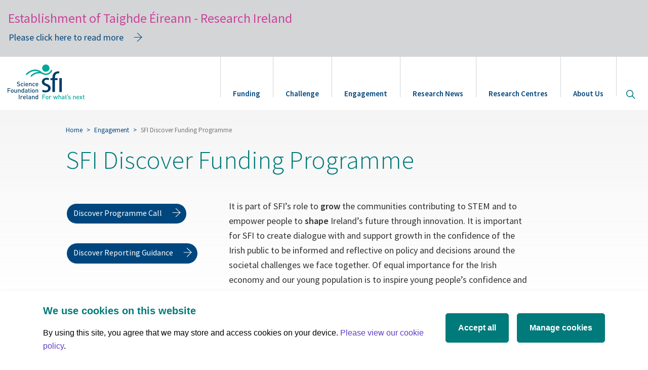

--- FILE ---
content_type: text/html; charset=UTF-8
request_url: https://www.sfi.ie/engagement/sfi-discover/
body_size: 7908
content:
<!doctype html>
<html class="no-js" lang="en">

<head>

<meta charset="utf-8">

<title>SFI discover | Engagement | Science Foundation Ireland</title>

<meta content="" name="description">

<meta content="width=device-width" name="viewport">
<link href="/site-files/cms-templates/img/shortcut-icons/apple-touch-icon-57x57.png" rel="apple-touch-icon-precomposed" sizes="57x57"><link href="/site-files/cms-templates/img/shortcut-icons/apple-touch-icon-114x114.png" rel="apple-touch-icon-precomposed" sizes="114x114"><link href="/site-files/cms-templates/img/shortcut-icons/apple-touch-icon-72x72.png" rel="apple-touch-icon-precomposed" sizes="72x72"><link href="/site-files/cms-templates/img/shortcut-icons/apple-touch-icon-144x144.png" rel="apple-touch-icon-precomposed" sizes="144x144"><link href="/site-files/cms-templates/img/shortcut-icons/apple-touch-icon-60x60.png" rel="apple-touch-icon-precomposed" sizes="60x60"><link href="/site-files/cms-templates/img/shortcut-icons/apple-touch-icon-120x120.png" rel="apple-touch-icon-precomposed" sizes="120x120"><link href="/site-files/cms-templates/img/shortcut-icons/apple-touch-icon-76x76.png" rel="apple-touch-icon-precomposed" sizes="76x76"><link href="/site-files/cms-templates/img/shortcut-icons/apple-touch-icon-152x152.png" rel="apple-touch-icon-precomposed" sizes="152x152"><link href="/site-files/cms-templates/img/shortcut-icons/favicon-196x196.png" rel="icon" sizes="196x196" type="image/png"><link href="/site-files/cms-templates/img/shortcut-icons/favicon-96x96.png" rel="icon" sizes="96x96" type="image/png"><link href="/site-files/cms-templates/img/shortcut-icons/favicon-32x32.png" rel="icon" sizes="32x32" type="image/png"><link href="/site-files/cms-templates/img/shortcut-icons/favicon-16x16.png" rel="icon" sizes="16x16" type="image/png"><link href="/site-files/cms-templates/img/shortcut-icons/favicon-128.png" rel="icon" sizes="128x128" type="image/png">
<meta content=" " name="application-name">

<meta content="#FFFFFF" name="msapplication-TileColor">

<meta content="/site-files/cms-templates/img/shortcut-icons/mstile-144x144.png" name="msapplication-TileImage">

<meta content="/site-files/cms-templates/img/shortcut-icons/mstile-70x70.png" name="msapplication-square70x70logo">

<meta content="/site-files/cms-templates/img/shortcut-icons/mstile-150x150.png" name="msapplication-square150x150logo">

<meta content="/site-files/cms-templates/img/shortcut-icons/mstile-310x150.png" name="msapplication-wide310x150logo">

<meta content="/site-files/cms-templates/img/shortcut-icons/mstile-310x310.png" name="msapplication-square310x310logo">

<meta content="summary_large_image" name="twitter:card">

<meta content="At SFI we believe in the ability of science, technology,  engineering &amp; maths to effect positive change in the world and  drive a sustainable international economy. https://www.sfi.ie/engagement/sfi-discover/" name="twitter:description">

<meta content="@scienceirel" name="twitter:site">

<meta content="SFI Discover Funding Programme" name="twitter:title">

<meta content="/site-files/cms-templates/images/placeholder_thumb.png" name="twitter:image">

<meta content="https://www.sfi.ie/engagement/sfi-discover/" property="og:url">

<meta content="Science Foundation Ireland" property="og:site_name">

<meta content="SFI Discover Funding Programme" property="og:title">

<meta content="At SFI we believe in the ability of science, technology,  engineering &amp; maths to effect positive change in the world and  drive a sustainable international economy." property="og:description">

<meta content="/site-files/cms-templates/images/placeholder_thumb.png" property="og:image">

<meta content="website" property="og:type">
<link href="https://www.sfi.ie/engagement/sfi-discover/" rel="canonical"><link href="https://fonts.googleapis.com/css?family=Source+Sans+Pro:100,200,300,400,600,700,900" rel="stylesheet"><link href="https://fonts.googleapis.com/css?family=Roboto+Slab:100,200,300,400" rel="stylesheet"><link href="https://maxcdn.bootstrapcdn.com/font-awesome/4.7.0/css/font-awesome.min.css" rel="stylesheet"><script>(function(w,d,s,l,i){w[l]=w[l]||[];w[l].push({'gtm.start':
      new Date().getTime(),event:'gtm.js'});var f=d.getElementsByTagName(s)[0],
      j=d.createElement(s),dl=l!='dataLayer'?'&l='+l:'';j.async=true;j.src=
      'https://www.googletagmanager.com/gtm.js?id='+i+dl;f.parentNode.insertBefore(j,f);
      })(window,document,'script','dataLayer','GTM-K87TNXJ');</script><link href="/(cache-forever,mtime=1504100292)/site-files/cms-templates/css/index.css?v=1.1.9" rel="stylesheet" type="text/css"><link href="/(cache-forever,mtime=1504100293)/site-files/cms-templates/css/vendor.css" rel="stylesheet" type="text/css"><script src="/(cache-forever,mtime=1504100319)/site-files/cms-templates/js/vendor/modernizr.js"></script><style id="color-palette-css">
      /*! DYNAMIC COLOR PALETTE 2 */
      </style>
</head>

<body>
<noscript><iframe height="0" src="https://www.googletagmanager.com/ns.html?id=GTM-K87TNXJ" style="display:none;visibility:hidden" width="0"></iframe></noscript><div class="wrapper"><div class="alert alert-warning alert-warning-temporary mar-0"><span class="title-temporary">Establishment of Taighde Éireann - Research Ireland</span><div class="modal-window text-left"><div class="container-full"><a class="btn btn-link btn--with-arrow trigger-modal-temporary" data-target="#modal-temporaryInfo" data-toggle="modal">Please click here to read more</a></div></div><div aria-labelledby="modalLabel" class="modal modal--window fade" data-color="gray" id="modal-temporaryInfo" role="dialog" tabindex="-1"><div class="modal-dialog modal-dialog-temporary" role="document"><div class="modal-content"><div class="modal-header" style="padding-top: 0;"><button aria-label="Close" class="close" data-dismiss="modal" type="button"><span aria-hidden="true"></span></button>
<h2 class="modal-title" id="modalLabel"></h2>
</div><div class="modal-body">
<p>As of 1st August 2024, we are now Taighde Éireann – Research Ireland. Research Ireland is the new national competitive research and innovation funding agency, established through the amalgamation of the activities and functions of SFI and the IRC.</p>

<p>Visit our new website <a href="https://www.researchireland.ie" target="_blank">researchireland.ie</a></p>
</div></div></div></div></div><!-- robots:noindex --><a class="sr-only" href="#main-content">Skip to main content</a><!-- robots:noindex --><header id="top"><nav class="navbar yamm" role="navigation"><div class="container-fluid container-fluid--wide"><div class="navbar-header"><a class="navbar-brand" href="/"><img alt="SFI - Science Foundation Ireland" src="/site-files/cms-templates/img/sfi-logo.svg"></a><button aria-label="Site Search" class="search-toggle--mobile" data-target="#search-modal" data-toggle="modal" type="button"><i aria-hidden="true" class="icon icon-search"></i><span class="sr-only">Site Search</span></button><button class="navbar-toggle navbar-toggle--menu collapsed" data-target="#site-navigation" data-toggle="collapse" type="button"><span class="sr-only">Toggle navigation</span><div class="hamburger hamburger--squeeze"><div class="hamburger-box"><div class="hamburger-inner"></div></div></div></button></div><div class="navbar-collapse collapse" id="site-navigation">
<ul class="nav navbar-nav navbar-right">

<li class="dropdown yamm-fw"><a class="dropdown-toggle" data-toggle="dropdown" href="/funding/"><i class="glyphicon"></i>Funding</a>
<ul class="dropdown-menu">

<li><div class="container-fluid container-fluid--wide no-padding"><div class="col-xs-12 col-lg-3"><div class="section-overview--desktop">
<h4><a class="btn btn-link btn--with-arrow" href="/funding/">Funding Overview</a></h4>

<p>SFI is the largest funder of competitive research in Ireland. </p>
</div><div class="section-overview--mobile"><a href="/funding/">Overview</a></div></div><div class="col-xs-12 col-sm-3">
<ul class="sub-navbar">

<li class="sub-dropdown"><a class="sub-dropdown-toggle" href="/funding/funding-calls/">Funding calls</a>
<ul class="sub-dropdown-menu">

<li class="subsection-overview"><a href="/funding/funding-calls/">Read More <div class="sr-only">about Funding calls</div></a></li>

</ul>
</li>

<li class="sub-dropdown"><a class="sub-dropdown-toggle" href="/funding/sfi-policies-and-guidance/">Policies and Guidance</a>
<ul class="sub-dropdown-menu">

<li class="subsection-overview"><a href="/funding/sfi-policies-and-guidance/">Read More <div class="sr-only">about Policies and Guidance</div></a></li>

</ul>
</li>

</ul>
</div><div class="col-xs-12 col-sm-3">
<ul class="sub-navbar">

<li class="sub-dropdown"><a href="/funding/award-management-system/">SESAME Grants and Awards Management System</a></li>

<li class="sub-dropdown"><a class="sub-dropdown-toggle" href="/funding/award-management/">Award Management</a>
<ul class="sub-dropdown-menu">

<li class="subsection-overview"><a href="/funding/award-management/">Read More <div class="sr-only">about Award Management</div></a></li>

</ul>
</li>

<li class="sub-dropdown"><a href="/funding/researcher-database/">Researcher Database</a></li>

</ul>
</div><div class="col-xs-12 col-sm-3">
<ul class="sub-navbar">

<li class="sub-dropdown"><a class="sub-dropdown-toggle" href="/funding/centres-research-training/">SFI Centres for Research Training</a>
<ul class="sub-dropdown-menu">

<li class="subsection-overview"><a href="/funding/centres-research-training/">Read More <div class="sr-only">about SFI Centres for Research Training</div></a></li>

</ul>
</li>

<li class="sub-dropdown"><a class="sub-dropdown-toggle" href="/funding/industry-collaboration/">For Industry</a>
<ul class="sub-dropdown-menu">

<li class="subsection-overview"><a href="/funding/industry-collaboration/">Read More <div class="sr-only">about For Industry</div></a></li>

</ul>
</li>

<li class="sub-dropdown"><a class="sub-dropdown-toggle" href="/funding/international/">International</a>
<ul class="sub-dropdown-menu">

<li class="subsection-overview"><a href="/funding/international/">Read More <div class="sr-only">about International</div></a></li>

</ul>
</li>

</ul>
</div></div></li>

</ul>
</li>

<li class="dropdown yamm-fw"><a class="dropdown-toggle" data-toggle="dropdown" href="/challenges/"><i class="glyphicon"></i>Challenge</a>
<ul class="dropdown-menu">

<li><div class="container-fluid container-fluid--wide no-padding"><div class="col-xs-12 col-lg-3"><div class="section-overview--desktop">
<h4><a class="btn btn-link btn--with-arrow" href="/challenges/">Challenge Teams</a></h4>

<p>Search teams by Challenge and find out about their projects. </p>
</div><div class="section-overview--mobile"><a href="/challenges/">Challenge Teams</a></div></div><div class="col-xs-12 col-sm-3">
<ul class="sub-navbar">

<li class="sub-dropdown"><a href="/challenges/National-Challenge-Fund/">National Challenge Fund</a></li>

<li class="sub-dropdown"><a href="/challenges/sfi-challenge-funding/">SFI Challenge Funding</a></li>

</ul>
</div></div></li>

</ul>
</li>

<li class="dropdown yamm-fw active"><a class="dropdown-toggle" data-toggle="dropdown" href="/engagement/"><i class="glyphicon"></i>Engagement</a>
<ul class="dropdown-menu">

<li><div class="container-fluid container-fluid--wide no-padding"><div class="col-xs-12 col-lg-3"><div class="section-overview--desktop">
<h4><a class="btn btn-link btn--with-arrow" href="/engagement/">Engagement Overview</a></h4>

<p>Empowering and inspiring deep public engagement.</p>
</div><div class="section-overview--mobile"><a href="/engagement/">Overview</a></div></div><div class="col-xs-12 col-sm-3">
<ul class="sub-navbar">

<li class="sub-dropdown"><a class="sub-dropdown-toggle" href="/engagement/curious-minds/">Curious Minds</a>
<ul class="sub-dropdown-menu">

<li class="subsection-overview"><a href="/engagement/curious-minds/">Read More <div class="sr-only">about Curious Minds</div></a></li>

<li><a href="/engagement/curious-minds/awards">Awards</a></li>

<li><a href="/engagement/curious-minds/teacher-resources">Teacher Resources</a></li>

<li><a href="/engagement/curious-minds/professional-development-for-teachers">Professional Development for Teachers</a></li>

<li><a href="/engagement/curious-minds/discover-centres">Discover Centres</a></li>

</ul>
</li>

</ul>
</div><div class="col-xs-12 col-sm-3">
<ul class="sub-navbar">

<li class="sub-dropdown"><a class="sub-dropdown-toggle" href="/engagement/sfi-discover/">SFI Discover Funding Programme</a>
<ul class="sub-dropdown-menu">

<li class="subsection-overview"><a href="/engagement/sfi-discover/">Read More <div class="sr-only">about SFI Discover Funding Programme</div></a></li>

</ul>
</li>

<li class="sub-dropdown"><a class="sub-dropdown-toggle" href="/engagement/science-week/">Science Week </a>
<ul class="sub-dropdown-menu">

<li class="subsection-overview"><a href="/engagement/science-week/">Read More <div class="sr-only">about Science Week </div></a></li>

</ul>
</li>

</ul>
</div><div class="col-xs-12 col-sm-3">
<ul class="sub-navbar">

<li class="sub-dropdown"><a href="/engagement/guidance/">Guidance</a></li>

<li class="sub-dropdown"><a class="sub-dropdown-toggle" href="/engagement/barometer/">Science in Ireland Barometer 2020</a>
<ul class="sub-dropdown-menu">

<li class="subsection-overview"><a href="/engagement/barometer/">Read More <div class="sr-only">about Science in Ireland Barometer 2020</div></a></li>

</ul>
</li>

</ul>
</div></div></li>

</ul>
</li>

<li class="dropdown yamm-fw"><a class="dropdown-toggle" data-toggle="dropdown" href="/research-news/"><i class="glyphicon"></i>Research News</a>
<ul class="dropdown-menu">

<li><div class="container-fluid container-fluid--wide no-padding"><div class="col-xs-12 col-lg-3"><div class="section-overview--desktop">
<h4><a class="btn btn-link btn--with-arrow" href="/research-news/">Research News Overview</a></h4>

<p>We believe in the ability of the research we fund to effect 
positive change in the world.</p>
</div><div class="section-overview--mobile"><a href="/research-news/">Overview</a></div></div><div class="col-xs-12 col-sm-3">
<ul class="sub-navbar">

<li class="sub-dropdown"><a class="sub-dropdown-toggle" href="/research-news/stories/">Research Stories</a>
<ul class="sub-dropdown-menu">

<li class="subsection-overview"><a href="/research-news/stories/">Read More <div class="sr-only">about Research Stories</div></a></li>

</ul>
</li>

<li class="sub-dropdown"><a class="sub-dropdown-toggle" href="/research-news/publications/">Publications</a>
<ul class="sub-dropdown-menu">

<li class="subsection-overview"><a href="/research-news/publications/">Read More <div class="sr-only">about Publications</div></a></li>

<li><a href="/research-news/publications/annual-reports">Annual Reports</a></li>

</ul>
</li>

</ul>
</div></div></li>

</ul>
</li>

<li class="dropdown yamm-fw"><a class="dropdown-toggle" data-toggle="dropdown" href="/sfi-research-centres/"><i class="glyphicon"></i>Research Centres</a>
<ul class="dropdown-menu">

<li><div class="container-fluid container-fluid--wide no-padding"><div class="col-xs-12 col-lg-3"><div class="section-overview--desktop">
<h4><a class="btn btn-link btn--with-arrow" href="/sfi-research-centres/">Research Centres Overview</a></h4>

<p>SFI Research Centres are making important scientific advances, 
enhancing enterprise and industry, training students with 
critical, in-demand skills, supporting regional development, 
and enhancing Ireland’s international reputation.</p>
</div><div class="section-overview--mobile"><a href="/sfi-research-centres/">Overview</a></div></div><div class="col-xs-12 col-sm-3">
<ul class="sub-navbar">

<li class="sub-dropdown"><a href="/sfi-research-centres/adapt/">ADAPT</a></li>

<li class="sub-dropdown"><a href="/sfi-research-centres/amber/">AMBER</a></li>

<li class="sub-dropdown"><a href="/sfi-research-centres/apc/">APC</a></li>

<li class="sub-dropdown"><a href="/sfi-research-centres/Biorbic/">BiOrbic</a></li>

<li class="sub-dropdown"><a href="/sfi-research-centres/connect/">CONNECT</a></li>

</ul>
</div><div class="col-xs-12 col-sm-3">
<ul class="sub-navbar">

<li class="sub-dropdown"><a href="/sfi-research-centres/curam/">CÚRAM</a></li>

<li class="sub-dropdown"><a href="/sfi-research-centres/futureneuro/">FutureNeuro</a></li>

<li class="sub-dropdown"><a href="/sfi-research-centres/icrag/">iCRAG</a></li>

<li class="sub-dropdown"><a href="/sfi-research-centres/i-form/">I-Form</a></li>

<li class="sub-dropdown"><a href="/sfi-research-centres/insight/">Insight</a></li>

</ul>
</div><div class="col-xs-12 col-sm-3">
<ul class="sub-navbar">

<li class="sub-dropdown"><a href="/sfi-research-centres/ipic/">IPIC</a></li>

<li class="sub-dropdown"><a href="/sfi-research-centres/lero/">Lero</a></li>

<li class="sub-dropdown"><a href="/sfi-research-centres/marei/">MaREI</a></li>

<li class="sub-dropdown"><a href="/sfi-research-centres/sspc/">SSPC</a></li>

<li class="sub-dropdown"><a href="/sfi-research-centres/vistamilk/">VistaMilk</a></li>

</ul>
</div></div></li>

</ul>
</li>

<li class="dropdown yamm-fw"><a class="dropdown-toggle" data-toggle="dropdown" href="/about-us/"><i class="glyphicon"></i>About Us</a>
<ul class="dropdown-menu">

<li><div class="container-fluid container-fluid--wide no-padding"><div class="col-xs-12 col-lg-3"><div class="section-overview--desktop">
<h4><a class="btn btn-link btn--with-arrow" href="/about-us/">About Us Overview</a></h4>

<p></p>
</div><div class="section-overview--mobile"><a href="/about-us/">Overview</a></div></div><div class="col-xs-12 col-sm-3">
<ul class="sub-navbar">

<li class="sub-dropdown"><a class="sub-dropdown-toggle" href="/about-us/about-sfi/">About SFI </a>
<ul class="sub-dropdown-menu">

<li class="subsection-overview"><a href="/about-us/about-sfi/">Read More <div class="sr-only">about About SFI </div></a></li>

<li><a href="/about-us/about-sfi/what-we-do">What we do </a></li>

<li><a href="/about-us/about-sfi/organisation">Organisation</a></li>

<li><a href="/about-us/about-sfi/history">History </a></li>

<li><a href="/about-us/about-sfi/vision-mission">SFI’s Vision and Mission </a></li>

<li><a href="/about-us/about-sfi/careers">Careers</a></li>

</ul>
</li>

</ul>
</div><div class="col-xs-12 col-sm-3">
<ul class="sub-navbar">

<li class="sub-dropdown"><a href="https://www.sfi.ie/strategy/">SFI Strategy 2025</a></li>

<li class="sub-dropdown"><a class="sub-dropdown-toggle" href="/about-us/contact/">Contact </a>
<ul class="sub-dropdown-menu">

<li class="subsection-overview"><a href="/about-us/contact/">Read More <div class="sr-only">about Contact </div></a></li>

</ul>
</li>

<li class="sub-dropdown"><a href="/about-us/child-safeguarding/">Child Safeguarding Statement</a></li>

</ul>
</div><div class="col-xs-12 col-sm-3">
<ul class="sub-navbar">

<li class="sub-dropdown"><a class="sub-dropdown-toggle" href="/about-us/governance/">Governance </a>
<ul class="sub-dropdown-menu">

<li class="subsection-overview"><a href="/about-us/governance/">Read More <div class="sr-only">about Governance </div></a></li>

<li><a href="/about-us/governance/internal-edi-strategy">SFI EDI Internal Strategy</a></li>

<li><a href="/about-us/governance/access-officer">SFI Access Officer</a></li>

<li><a href="/about-us/governance/open-data">Open Data</a></li>

<li><a href="/about-us/governance/foi">FOI </a></li>

<li><a href="/about-us/governance/customer-service">Customer service </a></li>

<li><a href="/about-us/governance/re-use-of-public-sector-information">Re-use of public sector information</a></li>

<li><a href="/about-us/governance/regulation-of-lobbying-act-2015">Regulation of lobbying act 2015 </a></li>

<li><a href="/about-us/governance/conflict-of-interest-policy">Conflict of interest policy </a></li>

<li><a href="/about-us/governance/aie-compliance">Access to Information on the Environment</a></li>

<li><a href="/about-us/governance/protected-disclosures-act">Protected Disclosures Act 2022</a></li>

</ul>
</li>

</ul>
</div></div></li>

</ul>
</li>

<li class="hide--in-mobile-nav"><a alt="search" class="search" data-target="#search-modal" data-toggle="modal" href="#"><span class="sr-only">Open site search</span><i aria-hidden="true" class="icon icon-search"></i></a></li>

</ul>
</div></div></nav></header><!-- /robots:noindex --><!-- /robots:noindex --><main id="main-content"><div class="torso"><div class="content-top"><div class="page-header page-header--with-video page-header--subpage"><div class="container-fluid container-fluid--wide"><div class="row half-gutter"><div class="col-sm-9 col-sm-offset-1"><ol class="breadcrumb hidden-xs hidden-sm">
<li><a href="/">Home</a> 
           </li>

<li><a href="/engagement/">Engagement</a> 
           </li>

<li class="active">SFI Discover Funding Programme</li>
</ol>
<h1 class="page-header__title">SFI Discover Funding Programme</h1>
</div></div></div><div class="page-header__text hidden"><div class="container-fluid container-fluid--wide"><ol class="breadcrumb hidden-xs hidden-sm">
<li><a href="/">Home</a> 
           </li>

<li><a href="/engagement/">Engagement</a> 
           </li>

<li class="active">SFI Discover Funding Programme</li>
</ol>
<h1>SFI Discover Funding Programme</h1>
</div></div></div></div><div class="container-fluid container-fluid--wide"><div class="row"><div class="col-sm-12 col-md-push-4 col-md-6"><section class="main-content"><div class="content-box"><a name="comp000056a77df5000000172c1953"><span></span></a><a name="comp0000595123fe00000007db4f60"><span></span></a><div class="container-full"><div class="text-picture text-picture--text-only text-left"><div class="text-picture__text">
<p>It is part of SFI’s role to <strong>grow</strong> the communities contributing to STEM and to empower people to <strong>shape</strong> Ireland’s future through innovation. It is important for SFI to create dialogue with and support growth in the confidence of the Irish public to be informed and reflective on policy and decisions around the societal challenges we face together. Of equal importance for the Irish economy and our young population is to inspire young people’s confidence and aspirations to pursue skills development and career choices in the STEM fields.</p>



<p>SFI welcomes contributions from across the sciences, arts, media, education, youth and/or community work sectors. Applicants are encouraged to submit proposals that create opportunities for broader participation and engagement of the public with STEM. Science Foundation Ireland is keen to push the boundaries of participation and welcomes novel approaches to engaging the public, in ways that are most suited to them.</p>



<p>The aim of the <a href="https://www.sfi.ie/funding/funding-calls/sfi-discover-programme/" target="_self">SFI Discover Programme</a> is to support projects that address one or more of the following objectives:</p>



<ul>

	
<li>Inspire and create greater public awareness of the impact of STEM on society and its connection and contribution to everyday life.</li>

	
<li>Stimulate and create debate and dialogue amongst the public, and opportunities for dialogue with STEM experts/researchers, on topics of societal importance where STEM has a key role.  </li>

	
<li>Build an awareness, curiosity and confidence in the scientific method through relevant experiences.</li>

	
<li>Provide insights into STEM-related careers and discoveries while breaking down any barriers to entry including negative stereotypes.  </li>

	
<li>Use new and creative ways to involve those who would not typically engage with STEM.</li>

	
<li>Enable a broad range of civil society and community groups to engage with and participate in STEM, with particular emphasis on equal access, inclusion and diversity.</li>

	
<li>Support projects which develop capacity and skills for the delivery of STEM Education and Public Engagement (EPE) in Ireland.</li>


</ul>



<p> </p>



<h2>Previously Funded Projects</h2>

</div></div></div><a name="comp000066faba270000004af80c25"><span></span></a><div class="container-full"><div class="cta-component "><a class="btn btn-default btn--with-arrow btn-lg" href="/__uuid/910ac95d-5d28-4776-a332-200c4220bfe6/2024-funded-Discover-projects.pdf" target="_blank" title="">Discover Programme 2024 Funded Projects<span class="sr-only"> (opens in a new tab)</span></a></div></div><a name="comp0000657031b30000000bd97d43"><span></span></a><div class="container-full"><div class="cta-component "><a class="btn btn-default btn--with-arrow btn-lg" href="/__uuid/8dba1475-f568-482a-8092-8925f06d973a/2023-SFI-Discover-Funded-Projects.pdf" target="_blank" title="">SFI Discover Programme 2023 Funded Projects<span class="sr-only"> (opens in a new tab)</span></a></div></div><a name="comp000064784ae30000000e6f7027"><span></span></a><div class="container-full"><div class="cta-component "><a class="btn btn-default btn--with-arrow btn-lg" href="/__uuid/de101c22-fc37-414c-977e-e939b912b2f1/SFI-Discover-Programme-2022-funded-projects.pdf" target="_blank" title="">SFI Discover Programme 2022 Funded Projects<span class="sr-only"> (opens in a new tab)</span></a></div></div><a name="comp000062b41725000000886e3b12"><span></span></a><div class="container-full"><div class="cta-component "><a class="btn btn-default btn--with-arrow btn-lg" href="/__uuid/b8c777d3-5ac6-4d4b-8adf-0407b14dea48/SFI-Discover-Programme-awards-(1).pdf" target="_blank" title="">SFI Discover Programme 2021 Funded Projects<span class="sr-only"> (opens in a new tab)</span></a></div></div><a name="comp0000619f3f97000000298e4d1f"><span></span></a><div class="container-full"><div class="cta-component "><a class="btn btn-default btn--with-arrow btn-lg" href="/__uuid/a888b65f-dfd1-4597-9875-5e3ae9d3463e/SFI-Discover-Programme-Projects-2020.pdf" target="_blank" title="">SFI Discover Programme 2020 Funded Projects<span class="sr-only"> (opens in a new tab)</span></a></div></div><a name="comp00006091221c00000006512f04"><span></span></a><div class="container-full"><div class="cta-component "><a class="btn btn-default btn--with-arrow btn-lg" href="/__uuid/7d734ef7-11b0-4c66-ba18-70b3f541ba11/2019-SFI-Discover-Funded-Projects.pdf" target="_blank" title="">SFI Discover Programme 2019 Funded Projects <span class="sr-only"> (opens in a new tab)</span></a></div></div><a name="comp00006091221c00000006522f04"><span></span></a><div class="container-full"><div class="cta-component "><a class="btn btn-default btn--with-arrow btn-lg" href="/__uuid/57edc0b1-10e0-45df-9b08-5d6065fb79b5/2018-SFI-Discover-Funded-Projects.pdf" target="_blank" title="">SFI Discover Programme 2018 Funded Projects <span class="sr-only"> (opens in a new tab)</span></a></div></div><a name="comp00006091221c00000006532f04"><span></span></a><div class="container-full"><div class="cta-component "><a class="btn btn-default btn--with-arrow btn-lg" href="/__uuid/68034e13-c298-47eb-9e90-2a141d4a460b/2017-SFI-Discover-Funded-Projects.pdf" target="_blank" title="">SFI Discover Programme 2017 Funded Projects <span class="sr-only"> (opens in a new tab)</span></a></div></div><a name="comp00006091221c00000006542f04"><span></span></a><div class="container-full"><div class="cta-component "><a class="btn btn-default btn--with-arrow btn-lg" href="/__uuid/a4ddc2ec-de8e-4eab-804d-f837b8fcf423/2016-SFI-Discover-Funded-Projects.pdf" target="_blank" title="List of Science Foundation Ireland Discover Programme Awards 2016">SFI Discover Programme 2016 Funded Projects <span class="sr-only"> (opens in a new tab)</span></a></div></div><a name="comp00006091221c00000006552f04"><span></span></a><div class="container-full"><div class="cta-component "><a class="btn btn-default btn--with-arrow btn-lg" href="/__uuid/07d8fe12-63c4-45bf-8b0c-361812691377/2015-SFI-Discover-Funded-Projects.pdf" target="_blank" title="">SFI Discover Programme 2015 Funded Projects<span class="sr-only"> (opens in a new tab)</span></a></div></div><a name="comp00006091221c00000006562f04"><span></span></a><div class="container-full"><div class="cta-component "><a class="btn btn-default btn--with-arrow btn-lg" href="/__uuid/3101fa19-0870-49cf-a778-7da79092f000/2014-SFI-Discover-Funded-Projects.pdf" target="_blank" title="">SFI Discover Programme 2014 Funded Projects <span class="sr-only"> (opens in a new tab)</span></a></div></div><a name="comp00006091221c00000006572f04"><span></span></a><div class="container-full"><div class="cta-component "><a class="btn btn-default btn--with-arrow btn-lg" href="/__uuid/c119eb73-f153-4706-8587-45451570b6f1/2013-SFI-Discover-Funded-Projects.pdf" target="_blank" title="">SFI Discover Programme 2013 Funded Projects <span class="sr-only"> (opens in a new tab)</span></a></div></div></div></section></div><div class="col-sm-12 col-md-pull-5 col-md-3"><a name="comp0000595123fe00000002d64f60"><span></span></a><div class="sidebar"><a name="comp00006091221c00000005de2f04"><span></span></a><div class="container-full"><div class="text-picture text-picture--text-only text-left"><div class="text-picture__text">
<p><a class="btn btn-default btn--with-arrow" href="https://www.sfi.ie/funding/funding-calls/sfi-discover-programme/" target="_self">Discover Programme Call</a></p>



<p><a class="btn btn-default btn--with-arrow" href="/engagement/sfi-discover/Research-Ireland-Discover-Reporting-Guidance-March-2025.pdf" target="_blank">Discover Reporting Guidance</a></p>

</div></div></div></div></div></div></div><div class="content-bottom"></div></div></main><div aria-labelledby="search-modal" class="modal modal--search fade" id="search-modal" role="dialog" tabindex="-1"><div class="modal-dialog" role="document"><button aria-label="Close" class="close" data-dismiss="modal" type="button"><span class="sr-only">Dismiss Search Modal</span></button><div class="modal-content"><form action="/search/" class="form--simple-search" id="site-search" role="search"><input type="hidden" name="magic_roxen_automatic_charset_variable" value="åäö&#x829f;@UTF-8" /><div class="search-results-input"><div class="input-group"><input class="form-control form-control--simple" name="query" placeholder="Let&#39;s explore SFI..." type="text"><span class="input-group-btn"><button class="btn btn-lg btn-primary" type="submit"><span class="icon icon-search"></span><span class="sr-only">Search</span></button></span></div></div></form></div></div></div><!-- robots:noindex --><footer class="mar-vertical-md-top"><div class="footer__top"><div class="container-fluid container-fluid--wide"><div class="row"><div class="col-sm-6 col-md-3"><a class="" href="https://www.researchireland.ie/" title="Visit Research Ireland"><img alt="Research Ireland Logo" src="/site-files/cms-templates/img/Research_Ireland_RGB_logo_white.webp"></a></div><div class="col-sm-6 col-md-3">
<p class="font-weight-semi-bold">Three Park Place, Hatch Street Upper,</p>

<p class="font-weight-semi-bold">Dublin 2, Ireland</p>

<p class="font-weight-semi-bold">D02 FX65</p>
</div><div class="col-sm-6 col-md-3 footer__contact-details"><i aria-hidden="true" class="fa fa-phone" focusable="false"></i><a class="font-weight-semi-bold" href="tel:+353016073200">+353 (0)1 607 3200</a><br>
<a aria-label="Contact Email" href="mailto:info@sfi.ie"><i aria-hidden="true" class="fa fa fa-envelope-o" focusable="false"></i></a>
<p class="font-weight-semi-bold"><a href="mailto:info@researchireland.ie">info@researchireland.ie</a></p>
</div><div class="col-sm-6 col-md-3">
<ul class="list-social">

<li><a href="https://x.com/Researchirel" target="_blank" title="Visit Research Ireland on X"><i aria-hidden="true" class="fa" style=" top: -2px; "><svg fill="#0065b6" height="18px" viewBox="0 0 512 512" width="16px" xmlns="http://www.w3.org/2000/svg"><path d="M389.2 48h70.6L305.6 224.2 487 464H345L233.7 318.6 106.5 464H35.8L200.7 275.5 26.8 48H172.4L272.9 180.9 389.2 48zM364.4 421.8h39.1L151.1 88h-42L364.4 421.8z"></path></svg></i><span class="sr-only">X (opens in a new tab)</span></a></li>

<li><a href="https://www.threads.net/@researchireland" target="_blank" title="Visit Research Ireland on Threads"><i aria-hidden="true" class="fa" style=" top: -2px; "><svg fill="#0065b6" height="18px" viewBox="0 0 512 512" width="16px" xmlns="http://www.w3.org/2000/svg"><path d="M331.5 235.7c2.2 .9 4.2 1.9 6.3 2.8c29.2 14.1 50.6 35.2 61.8 61.4c15.7 36.5 17.2 95.8-30.3 143.2c-36.2 36.2-80.3 52.5-142.6 53h-.3c-70.2-.5-124.1-24.1-160.4-70.2c-32.3-41-48.9-98.1-49.5-169.6V256v-.2C17 184.3 33.6 127.2 65.9 86.2C102.2 40.1 156.2 16.5 226.4 16h.3c70.3 .5 124.9 24 162.3 69.9c18.4 22.7 32 50 40.6 81.7l-40.4 10.8c-7.1-25.8-17.8-47.8-32.2-65.4c-29.2-35.8-73-54.2-130.5-54.6c-57 .5-100.1 18.8-128.2 54.4C72.1 146.1 58.5 194.3 58 256c.5 61.7 14.1 109.9 40.3 143.3c28 35.6 71.2 53.9 128.2 54.4c51.4-.4 85.4-12.6 113.7-40.9c32.3-32.2 31.7-71.8 21.4-95.9c-6.1-14.2-17.1-26-31.9-34.9c-3.7 26.9-11.8 48.3-24.7 64.8c-17.1 21.8-41.4 33.6-72.7 35.3c-23.6 1.3-46.3-4.4-63.9-16c-20.8-13.8-33-34.8-34.3-59.3c-2.5-48.3 35.7-83 95.2-86.4c21.1-1.2 40.9-.3 59.2 2.8c-2.4-14.8-7.3-26.6-14.6-35.2c-10-11.7-25.6-17.7-46.2-17.8H227c-16.6 0-39 4.6-53.3 26.3l-34.4-23.6c19.2-29.1 50.3-45.1 87.8-45.1h.8c62.6 .4 99.9 39.5 103.7 107.7l-.2 .2zm-156 68.8c1.3 25.1 28.4 36.8 54.6 35.3c25.6-1.4 54.6-11.4 59.5-73.2c-13.2-2.9-27.8-4.4-43.4-4.4c-4.8 0-9.6 .1-14.4 .4c-42.9 2.4-57.2 23.2-56.2 41.8l-.1 .1z"></path></svg></i><span class="sr-only">Threads (opens in a new tab)</span></a></li>

<li><a href="https://www.tiktok.com/@researchireland" target="_blank" title="Visit Research Ireland on Tiktok"><i aria-hidden="true" class="fa" style=" top: -2px; "><svg fill="#0065b6" height="18px" viewBox="0 0 512 512" width="16px" xmlns="http://www.w3.org/2000/svg"><path d="M448 209.9a210.1 210.1 0 0 1 -122.8-39.3V349.4A162.6 162.6 0 1 1 185 188.3V278.2a74.6 74.6 0 1 0 52.2 71.2V0l88 0a121.2 121.2 0 0 0 1.9 22.2h0A122.2 122.2 0 0 0 381 102.4a121.4 121.4 0 0 0 67 20.1z"></path></svg></i><span class="sr-only">Tiktok (opens in a new tab)</span></a></li>

<li><a href="https://www.linkedin.com/company/research-ireland/" target="_blank" title="Visit Research Ireland on LinkedIn"><i aria-hidden="true" class="fa fa-linkedin"></i><span class="sr-only">LinkedIn (opens in a new tab)</span></a></li>

<li><a href="https://www.youtube.com/@researchireland" target="_blank" title="Visit Research Ireland on YouTube"><i aria-hidden="true" class="fa fa-youtube-play"></i><span class="sr-only">YouTube (opens in a new tab)</span></a></li>

<li><a href="https://www.instagram.com/researchireland/" target="_blank" title="Visit Research Ireland on Instagram"><i aria-hidden="true" class="fa fa-instagram"></i><span class="sr-only">Instagram (opens in a new tab)</span></a></li>

</ul>
</div></div></div></div><div class="footer__bottom"><div class="container-fluid container-fluid--wide"><div class="row"><div class="col-md-6">
<p class="copyright">© Science Foundation Ireland 2017</p>

<ul class="list-inline">

<li><a href="/legal/" target="_self">Legal</a></li>

<li><a href="/privacy/" target="_self">Privacy</a></li>

<li><a href="/cookie-policy/" target="_self">Cookie Policy</a></li>

<li><a href="/terms-of-use/" target="_self">Terms of use</a></li>

<li><a href="/accessibility/" target="_self">Accessibility </a></li>

</ul>
</div></div></div></div></footer><!-- /robots:noindex --></div><!-- robots:noindex --><noscript><iframe height="0" src="https://www.googletagmanager.com/ns.html?id=GTM-K87TNXJ" style="display:none;visibility:hidden" width="0"></iframe></noscript><script src="/(cache-forever,mtime=1689087839)/site-files/cms-templates/js/config.js?v=1.0.2"></script><script src="/(cache-forever,mtime=1623941153)/site-files/cms-templates/js/vendor.js?v=1.0.4"></script><script src="/(cache-forever,mtime=1504100319)/site-files/cms-templates/js/plugins.js?v=1.0.1"></script><script src="/(cache-forever,mtime=1697020533)/site-files/cms-templates/js/main.js?v=1.0.8"></script><accessed silent=""></accessed><!-- /robots:noindex -->
</body>

</html>


--- FILE ---
content_type: text/css; charset=UTF-8
request_url: https://www.sfi.ie/(cache-forever,mtime=1504100292)/site-files/cms-templates/css/index.css?v=1.1.9
body_size: 47332
content:

      /*!
      MMMMMMMMMMNmhyo        mMMMMMMMMMMMMMMM:   mMMMMMMMMMMNmd     oMMMMMMMMMMMMMMMMM
      MMMMMMMMMMMMMMNh/`     yMMMMMMMMMMMMMMM:   yMMMMMMMMMMMMMMmo` oMMMMMMMMMMMMMMMMM
      MMMMMMmmmNMMMMMMMN/    yMMMMMmddddddddd-   yMMMMMdyyyhmMMMMMm`+mmmmmNMMMMMNmmmmm
      MMMMMm     -oNMMMMM/   yMMMMM-             yMMMMM-     oMMMMM/      hMMMMM-
      MMMMMm       .MMMMMN   yMMMMMhyyyyyyyyy.   yMMMMM-    .yMMMMM:      hMMMMM-
      MMMMMm        dMMMMM`  yMMMMMMMMMMMMMMM-   yMMMMMNNNNMMMMMMMy       hMMMMM-
      MMMMMm       .MMMMMN   yMMMMMysssssssss.   yMMMMMMMMMMMMMms-        hMMMMM-
      MMMMMm     -oNMMMMM/   yMMMMM-             yMMMMM+::::-.            hMMMMM-
      MMMMMMmmmNMMMMMMMN/    yMMMMMmddddddddd-   yMMMMM-                  hMMMMM-
      MMMMMMMMMMMMMMNh/`     yMMMMMMMMMMMMMMM:   yMMMMM-                  hMMMMM-
      MMMMMMMMMMNmhy/        yMMMMMMMMMMMMMMM:   yMMMMM-                  hMMMMM-


Copyright (c) 2024 Dept 
This file was generated on Mon Aug 26 2024 11:53:40*/
@charset "UTF-8";
/*!
   * Bootstrap Datetime Picker v4.17.49
   * Copyright 2015-2020 Jonathan Peterson
   * Licensed under MIT (https://github.com/Eonasdan/bootstrap-datetimepicker/blob/master/LICENSE)
   */.bootstrap-datetimepicker-widget{list-style:none}.bootstrap-datetimepicker-widget.dropdown-menu{display:block;margin:2px 0;padding:4px;width:19em}@media (min-width:768px){.bootstrap-datetimepicker-widget.dropdown-menu.timepicker-sbs{width:38em}}@media (min-width:992px){.bootstrap-datetimepicker-widget.dropdown-menu.timepicker-sbs{width:38em}}@media (min-width:1200px){.bootstrap-datetimepicker-widget.dropdown-menu.timepicker-sbs{width:38em}}.bootstrap-datetimepicker-widget.dropdown-menu:after,.bootstrap-datetimepicker-widget.dropdown-menu:before{content:"";display:inline-block;position:absolute}.bootstrap-datetimepicker-widget.dropdown-menu.bottom:before{border-left:7px solid transparent;border-right:7px solid transparent;border-bottom:7px solid #ccc;border-bottom-color:rgba(0,0,0,.2);top:-7px;left:7px}.bootstrap-datetimepicker-widget.dropdown-menu.bottom:after{border-left:6px solid transparent;border-right:6px solid transparent;border-bottom:6px solid #fff;top:-6px;left:8px}.bootstrap-datetimepicker-widget.dropdown-menu.top:before{border-left:7px solid transparent;border-right:7px solid transparent;border-top:7px solid #ccc;border-top-color:rgba(0,0,0,.2);bottom:-7px;left:6px}.bootstrap-datetimepicker-widget.dropdown-menu.top:after{border-left:6px solid transparent;border-right:6px solid transparent;border-top:6px solid #fff;bottom:-6px;left:7px}.bootstrap-datetimepicker-widget.dropdown-menu.pull-right:before{left:auto;right:6px}.bootstrap-datetimepicker-widget.dropdown-menu.pull-right:after{left:auto;right:7px}.bootstrap-datetimepicker-widget .list-unstyled{margin:0}.bootstrap-datetimepicker-widget a[data-action]{padding:6px 0}.bootstrap-datetimepicker-widget a[data-action]:active{box-shadow:none}.bootstrap-datetimepicker-widget .timepicker-hour,.bootstrap-datetimepicker-widget .timepicker-minute,.bootstrap-datetimepicker-widget .timepicker-second{width:54px;font-weight:700;font-size:1.2em;margin:0}.bootstrap-datetimepicker-widget button[data-action]{padding:6px}.bootstrap-datetimepicker-widget .btn[data-action=incrementHours]:after{position:absolute;width:1px;height:1px;margin:-1px;padding:0;overflow:hidden;clip:rect(0,0,0,0);border:0;content:"Increment Hours"}.bootstrap-datetimepicker-widget .btn[data-action=incrementMinutes]:after{position:absolute;width:1px;height:1px;margin:-1px;padding:0;overflow:hidden;clip:rect(0,0,0,0);border:0;content:"Increment Minutes"}.bootstrap-datetimepicker-widget .btn[data-action=decrementHours]:after{position:absolute;width:1px;height:1px;margin:-1px;padding:0;overflow:hidden;clip:rect(0,0,0,0);border:0;content:"Decrement Hours"}.bootstrap-datetimepicker-widget .btn[data-action=decrementMinutes]:after{position:absolute;width:1px;height:1px;margin:-1px;padding:0;overflow:hidden;clip:rect(0,0,0,0);border:0;content:"Decrement Minutes"}.bootstrap-datetimepicker-widget .btn[data-action=showHours]:after{position:absolute;width:1px;height:1px;margin:-1px;padding:0;overflow:hidden;clip:rect(0,0,0,0);border:0;content:"Show Hours"}.bootstrap-datetimepicker-widget .btn[data-action=showMinutes]:after{position:absolute;width:1px;height:1px;margin:-1px;padding:0;overflow:hidden;clip:rect(0,0,0,0);border:0;content:"Show Minutes"}.bootstrap-datetimepicker-widget .btn[data-action=togglePeriod]:after{position:absolute;width:1px;height:1px;margin:-1px;padding:0;overflow:hidden;clip:rect(0,0,0,0);border:0;content:"Toggle AM/PM"}.bootstrap-datetimepicker-widget .btn[data-action=clear]:after{position:absolute;width:1px;height:1px;margin:-1px;padding:0;overflow:hidden;clip:rect(0,0,0,0);border:0;content:"Clear the picker"}.bootstrap-datetimepicker-widget .btn[data-action=today]:after{position:absolute;width:1px;height:1px;margin:-1px;padding:0;overflow:hidden;clip:rect(0,0,0,0);border:0;content:"Set the date to today"}.bootstrap-datetimepicker-widget .picker-switch{text-align:center}.bootstrap-datetimepicker-widget .picker-switch:after{position:absolute;width:1px;height:1px;margin:-1px;padding:0;overflow:hidden;clip:rect(0,0,0,0);border:0;content:"Toggle Date and Time Screens"}.bootstrap-datetimepicker-widget .picker-switch td{padding:0;margin:0;height:auto;width:auto;line-height:inherit}.bootstrap-datetimepicker-widget .picker-switch td span{line-height:2.5;height:2.5em;width:100%}.bootstrap-datetimepicker-widget table{width:100%;margin:0}.bootstrap-datetimepicker-widget table td,.bootstrap-datetimepicker-widget table th{text-align:center;border-radius:4px}.bootstrap-datetimepicker-widget table th{height:20px;line-height:20px;width:20px}.bootstrap-datetimepicker-widget table th.picker-switch{width:145px}.bootstrap-datetimepicker-widget table th.disabled,.bootstrap-datetimepicker-widget table th.disabled:hover{background:none;color:#777;cursor:not-allowed}.bootstrap-datetimepicker-widget table th.prev:after{position:absolute;width:1px;height:1px;margin:-1px;padding:0;overflow:hidden;clip:rect(0,0,0,0);border:0;content:"Previous Month"}.bootstrap-datetimepicker-widget table th.next:after{position:absolute;width:1px;height:1px;margin:-1px;padding:0;overflow:hidden;clip:rect(0,0,0,0);border:0;content:"Next Month"}.bootstrap-datetimepicker-widget table thead tr:first-child th{cursor:pointer}.bootstrap-datetimepicker-widget table thead tr:first-child th:hover{background:#eee}.bootstrap-datetimepicker-widget table td{height:54px;line-height:54px;width:54px}.bootstrap-datetimepicker-widget table td.cw{font-size:.8em;height:20px;line-height:20px;color:#777}.bootstrap-datetimepicker-widget table td.day{height:20px;line-height:20px;width:20px}.bootstrap-datetimepicker-widget table td.day:hover,.bootstrap-datetimepicker-widget table td.hour:hover,.bootstrap-datetimepicker-widget table td.minute:hover,.bootstrap-datetimepicker-widget table td.second:hover{background:#eee;cursor:pointer}.bootstrap-datetimepicker-widget table td.new,.bootstrap-datetimepicker-widget table td.old{color:#777}.bootstrap-datetimepicker-widget table td.today{position:relative}.bootstrap-datetimepicker-widget table td.today:before{content:"";display:inline-block;border:solid transparent;border-width:0 0 7px 7px;border-bottom-color:#337ab7;border-top-color:rgba(0,0,0,.2);position:absolute;bottom:4px;right:4px}.bootstrap-datetimepicker-widget table td.active,.bootstrap-datetimepicker-widget table td.active:hover{background-color:#337ab7;color:#fff;text-shadow:0 -1px 0 rgba(0,0,0,.25)}.bootstrap-datetimepicker-widget table td.active.today:before{border-bottom-color:#fff}.bootstrap-datetimepicker-widget table td.disabled,.bootstrap-datetimepicker-widget table td.disabled:hover{background:none;color:#777;cursor:not-allowed}.bootstrap-datetimepicker-widget table td span{display:inline-block;width:54px;height:54px;line-height:54px;margin:2px 1.5px;cursor:pointer;border-radius:4px}.bootstrap-datetimepicker-widget table td span:hover{background:#eee}.bootstrap-datetimepicker-widget table td span.active{background-color:#337ab7;color:#fff;text-shadow:0 -1px 0 rgba(0,0,0,.25)}.bootstrap-datetimepicker-widget table td span.old{color:#777}.bootstrap-datetimepicker-widget table td span.disabled,.bootstrap-datetimepicker-widget table td span.disabled:hover{background:none;color:#777;cursor:not-allowed}.bootstrap-datetimepicker-widget.usetwentyfour td.hour{height:27px;line-height:27px}.bootstrap-datetimepicker-widget.wider{width:21em}.bootstrap-datetimepicker-widget .datepicker-decades .decade{line-height:1.8em!important}.input-group.date .input-group-addon{cursor:pointer}
/*! normalize.css v3.0.3 | MIT License | github.com/necolas/normalize.css */html{font-family:sans-serif;-ms-text-size-adjust:100%;-webkit-text-size-adjust:100%}body{margin:0}article,aside,details,figcaption,figure,footer,header,hgroup,main,menu,nav,section,summary{display:block}audio,canvas,progress,video{display:inline-block;vertical-align:baseline}audio:not([controls]){display:none;height:0}[hidden],template{display:none}a{background-color:transparent}a:active,a:hover{outline:0}abbr[title]{border-bottom:1px dotted}b,strong{font-weight:700}dfn{font-style:italic}h1{font-size:2em;margin:.67em 0}mark{background:#ff0;color:#000}small{font-size:80%}sub,sup{font-size:75%;line-height:0;position:relative;vertical-align:baseline}sup{top:-.5em}sub{bottom:-.25em}img{border:0}svg:not(:root){overflow:hidden}figure{margin:1em 40px}hr{box-sizing:content-box;height:0}pre{overflow:auto}code,kbd,pre,samp{font-family:monospace,monospace;font-size:1em}button,input,optgroup,select,textarea{color:inherit;font:inherit;margin:0}button{overflow:visible}button,select{text-transform:none}button,html input[type=button],input[type=reset],input[type=submit]{-webkit-appearance:button;cursor:pointer}button[disabled],html input[disabled]{cursor:default}button::-moz-focus-inner,input::-moz-focus-inner{border:0;padding:0}input{line-height:normal}input[type=checkbox],input[type=radio]{box-sizing:border-box;padding:0}input[type=number]::-webkit-inner-spin-button,input[type=number]::-webkit-outer-spin-button{height:auto}input[type=search]{-webkit-appearance:textfield;box-sizing:content-box}input[type=search]::-webkit-search-cancel-button,input[type=search]::-webkit-search-decoration{-webkit-appearance:none}fieldset{border:1px solid silver;margin:0 2px;padding:.35em .625em .75em}textarea{overflow:auto}optgroup{font-weight:700}table{border-collapse:collapse;border-spacing:0}td,th{padding:0}

/*! Source: https://github.com/h5bp/html5-boilerplate/blob/master/src/css/main.css */@media print{*,:after,:before{background:transparent!important;color:#000!important;box-shadow:none!important;text-shadow:none!important}a,a:visited{text-decoration:underline}a[href]:after{content:" (" attr(href) ")"}abbr[title]:after{content:" (" attr(title) ")"}a[href^="#"]:after,a[href^="javascript:"]:after{content:""}blockquote,pre{border:1px solid #999;page-break-inside:avoid}thead{display:table-header-group}img,tr{page-break-inside:avoid}img{max-width:100%!important}h2,h3,p{orphans:3;widows:3}h2,h3{page-break-after:avoid}.navbar{display:none}.ajax-news-index-categories__list__item>.caret,.btn>.caret,.dropup>.ajax-news-index-categories__list__item>.caret,.dropup>.btn>.caret{border-top-color:#000!important}.label{border:1px solid #000}.table{border-collapse:collapse!important}.table td,.table th{background-color:#fff!important}.table-bordered td,.table-bordered th{border:1px solid #ddd!important}}*,:after,:before{box-sizing:border-box}html{font-size:10px;-webkit-tap-highlight-color:transparent}body{font-family:Source Sans Pro,Helvetica,Arial,sans-serif;font-size:1.8rem;line-height:1.5;color:#323232;background-color:#fff}button,input,select,textarea{font-family:inherit;font-size:inherit;line-height:inherit}a{color:#00467e;text-decoration:none}a:focus,a:hover{color:#c5168c;text-decoration:underline}a:focus{outline:5px auto -webkit-focus-ring-color;outline-offset:-2px}figure{margin:0}img{vertical-align:middle}.img-responsive{display:block;max-width:100%;height:auto}.img-rounded{border-radius:0}.img-thumbnail{padding:4px;line-height:1.5;background-color:#fff;border:1px solid #ddd;border-radius:0;transition:all .2s ease-in-out;display:inline-block;max-width:100%;height:auto}.img-circle{border-radius:50%}hr{margin-top:27px;margin-bottom:27px;border:0;border-top:1px solid #eee}.sr-only{position:absolute;width:1px;height:1px;margin:-1px;padding:0;overflow:hidden;clip:rect(0,0,0,0);border:0}.sr-only-focusable:active,.sr-only-focusable:focus{position:static;width:auto;height:auto;margin:0;overflow:visible;clip:auto}[role=button]{cursor:pointer}.h1,.h2,.h3,.h4,.h5,.h6,h1,h2,h3,h4,h5,h6{font-family:inherit;font-weight:300;line-height:1.1}.h1 .small,.h1 small,.h2 .small,.h2 small,.h3 .small,.h3 small,.h4 .small,.h4 small,.h5 .small,.h5 small,.h6 .small,.h6 small,h1 .small,h1 small,h2 .small,h2 small,h3 .small,h3 small,h4 .small,h4 small,h5 .small,h5 small,h6 .small,h6 small{font-weight:400;line-height:1;color:#f0f0f0}.h1,.h2,h1,h2{color:#007a7a;margin-top:27px;margin-bottom:13.5px}.h1 .small,.h1 small,.h2 .small,.h2 small,h1 .small,h1 small,h2 .small,h2 small{font-size:65%}.h1,h1{line-height:1}@media (min-width:992px){.h1,h1{line-height:54px}}.h2,h2{line-height:.85}@media (min-width:992px){.h2,h2{line-height:48px}}.h3,h3{line-height:1;color:#007a7a;font-weight:400}@media (min-width:992px){.h3,h3{line-height:36px}}.h4,h4{font-weight:700;line-height:1.5;margin-top:10px;margin-bottom:10px;color:#007a7a}@media (min-width:992px){.h4,h4{line-height:26px}}.h5,h5{font-weight:700;line-height:30px}@media (min-width:992px){.h5,h5{line-height:26px}}.h3 h4,.h4,.h5,.h6,h3,h5,h6{margin-top:13.5px;margin-bottom:13.5px}.h3 h4 .small,.h3 h4 small,.h4 .small,.h4 small,.h5 .small,.h5 small,.h6 .small,.h6 small,h3 .small,h3 small,h5 .small,h5 small,h6 .small,h6 small{font-size:75%}.h1,h1{font-size:5.1rem}.h2,h2{font-size:4rem}.h3,h3{font-size:2.6rem}.h4,h4{font-size:2rem;font-weight:400}.h5,h5{font-size:1.8rem}.h6,h6{font-size:1.575rem}p{margin:0 0 13.5px;line-height:1.625!important}.lead,.lead-text p{margin-bottom:27px;font-size:2.25rem;letter-spacing:.34px;line-height:1.5}@media (min-width:992px){.lead,.lead-text p{font-size:2.7rem;letter-spacing:-.22px;line-height:1.5}}@media (min-width:1200px){.lead,.lead-text p{font-size:3rem;line-height:1.4375;letter-spacing:.47px}}.small,small{font-size:75%}.mark,mark{background-color:#fcf8e3;padding:.2em}.text-left{text-align:left}.text-right{text-align:right}.text-center{text-align:center}.text-justify{text-align:justify}.text-nowrap{white-space:nowrap}.text-lowercase{text-transform:lowercase}.initialism,.text-uppercase{text-transform:uppercase}.text-capitalize{text-transform:capitalize}.text-muted{color:#f0f0f0}.text-primary{color:#00467e}a.text-primary:focus,a.text-primary:hover{color:#002a4b}.text-success{color:#3c763d}a.text-success:focus,a.text-success:hover{color:#2b542c}.text-info{color:#31708f}a.text-info:focus,a.text-info:hover{color:#245269}.text-warning{color:#8a6d3b}a.text-warning:focus,a.text-warning:hover{color:#66512c}.text-danger{color:#a94442}a.text-danger:focus,a.text-danger:hover{color:#843534}.bg-primary{color:#fff;background-color:#00467e}a.bg-primary:focus,a.bg-primary:hover{background-color:#002a4b}.bg-success{background-color:#dff0d8}a.bg-success:focus,a.bg-success:hover{background-color:#c1e2b3}.bg-info{background-color:#d9edf7}a.bg-info:focus,a.bg-info:hover{background-color:#afd9ee}.bg-warning{background-color:#fcf8e3}a.bg-warning:focus,a.bg-warning:hover{background-color:#f7ecb5}.bg-danger{background-color:#f2dede}a.bg-danger:focus,a.bg-danger:hover{background-color:#e4b9b9}.page-header-seai{color:#fff;position:relative}.page-header-seai h1{color:inherit;margin:0;padding-bottom:27px;padding-left:15px;position:relative}@media (max-width:991px){.page-header-seai h1{min-height:3.27em}}@media (min-width:992px){.page-header-seai h1{padding-bottom:52px;padding-left:32px;margin-top:1.15em}}.page-header--seai__text{background-color:#00467e}@media (max-width:991px){.page-header--seai__text{padding-top:52px}}.page-header--with-picture .page-header--seai__text{background-color:rgba(27,20,81,.7);position:absolute;top:0;left:0;right:0}.page-header--with-picture .page-header--seai__text:after{background-color:#1a1350;content:"";display:block;height:100%;position:absolute;top:0;width:100%;z-index:-1}.page-header-seai__picture{min-height:190px;max-width:1220px}@media (min-width:768px){.page-header-seai__picture{padding-right:15px}}@media (min-width:1220px){.page-header-seai__picture{max-width:calc(50% + 600px)}}@media (min-width:1420px){.page-header-seai__picture{padding-right:135px;max-width:none}}ol,ul{margin-top:0;margin-bottom:13.5px}ol ol,ol ul,ul ol,ul ul{margin-bottom:0}.ajax-news-index,.card-stack__items,.enhanced-content__nav,.image-gallery,.list-files,.list-unstyled,.metatags,.news-index,.text-picture .text-picture__text ol:not(.list-parenthesis),.text-picture .text-picture__text ul:not(.list-files):not(.metatags),header .navbar-nav ul{padding-left:0;list-style:none}.ajax-news-index__item__meta,.list-inline,.list-social,.news-index__item__meta{padding-left:0;list-style:none;margin-left:-5px}.ajax-news-index__item__meta>li,.list-inline>li,.list-social>li,.news-index__item__meta>li{display:inline-block;padding-left:5px;padding-right:5px}dl{margin-top:0;margin-bottom:27px}dd,dt{line-height:1.5}dt{font-weight:700}dd{margin-left:0}.dl-horizontal dd:after,.dl-horizontal dd:before{content:" ";display:table}.dl-horizontal dd:after{clear:both}@media (min-width:1024px){.dl-horizontal dt{float:left;width:160px;clear:left;text-align:right;overflow:hidden;text-overflow:ellipsis;white-space:nowrap}.dl-horizontal dd{margin-left:180px}}abbr[data-original-title],abbr[title]{cursor:help;border-bottom:1px dotted #f0f0f0}.initialism{font-size:90%}blockquote{padding-left:20px;margin:20px 0 40px;font-size:1.8rem;border-left:1px solid #c5168c}@media (min-width:1200px){blockquote{font-size:3.6rem}}blockquote ol:last-child,blockquote p:last-child,blockquote ul:last-child{margin-bottom:0}blockquote .small,blockquote footer,blockquote small{display:block;font-size:80%;line-height:1.5;color:#f0f0f0}blockquote .small:before,blockquote footer:before,blockquote small:before{content:"\2014 \00A0"}@media (min-width:1200px){.main-content blockquote{padding-right:50px}}blockquote .quote-text{font-size:3.2rem;font-weight:300;line-height:1.3;letter-spacing:-.22px;color:#c5168c}blockquote .quote-author{margin-top:20px;font-size:1.8rem;color:#636363}.blockquote-reverse,blockquote.pull-right{padding-right:15px;padding-left:0;border-right:5px solid #eee;border-left:0;text-align:right}.blockquote-reverse .small:before,.blockquote-reverse footer:before,.blockquote-reverse small:before,blockquote.pull-right .small:before,blockquote.pull-right footer:before,blockquote.pull-right small:before{content:""}.blockquote-reverse .small:after,.blockquote-reverse footer:after,.blockquote-reverse small:after,blockquote.pull-right .small:after,blockquote.pull-right footer:after,blockquote.pull-right small:after{content:"\00A0 \2014"}address{margin-bottom:27px;font-style:normal;line-height:1.5}code,kbd,pre,samp{font-family:Menlo,Monaco,Consolas,Courier New,monospace}code{color:#c7254e;background-color:#f9f2f4}code,kbd{padding:2px 4px;font-size:90%;border-radius:0}kbd{color:#fff;background-color:#333;box-shadow:inset 0 -1px 0 rgba(0,0,0,.25)}kbd kbd{padding:0;font-size:100%;font-weight:700;box-shadow:none}pre{display:block;padding:13px;margin:0 0 13.5px;font-size:.8rem;line-height:1.5;word-break:break-all;word-wrap:break-word;color:#333;background-color:#f5f5f5;border:1px solid #ccc;border-radius:0}pre code{padding:0;font-size:inherit;color:inherit;white-space:pre-wrap;background-color:transparent;border-radius:0}.pre-scrollable{max-height:340px;overflow-y:scroll}.container,.container-lg,.container-md,.container-sm,.container-wide,.container-xs{margin-right:auto;margin-left:auto;padding-left:25px;padding-right:25px}.container-lg:after,.container-lg:before,.container-md:after,.container-md:before,.container-sm:after,.container-sm:before,.container-wide:after,.container-wide:before,.container-xs:after,.container-xs:before,.container:after,.container:before{content:" ";display:table}.container-lg:after,.container-md:after,.container-sm:after,.container-wide:after,.container-xs:after,.container:after{clear:both}@media (min-width:768px){.container,.container-lg,.container-md,.container-sm,.container-wide,.container-xs{width:770px}}@media (min-width:992px){.container,.container-lg,.container-md,.container-sm,.container-wide,.container-xs{width:990px}}@media (min-width:1200px){.container,.container-lg,.container-md,.container-sm,.container-wide,.container-xs{width:1220px}}.container-fluid{margin-right:auto;margin-left:auto;padding-left:25px;padding-right:25px}.container-fluid:after,.container-fluid:before{content:" ";display:table}.container-fluid:after{clear:both}.icon-group--stats .icon-group__items,.image-gallery,.row{margin-left:-25px;margin-right:-25px}.icon-group--stats .icon-group__items:after,.icon-group--stats .icon-group__items:before,.image-gallery:after,.image-gallery:before,.row:after,.row:before{content:" ";display:table}.icon-group--stats .icon-group__items:after,.image-gallery:after,.row:after{clear:both}.col-lg-1,.col-lg-2,.col-lg-3,.col-lg-4,.col-lg-5,.col-lg-6,.col-lg-7,.col-lg-8,.col-lg-9,.col-lg-10,.col-lg-11,.col-lg-12,.col-md-1,.col-md-2,.col-md-3,.col-md-4,.col-md-5,.col-md-6,.col-md-7,.col-md-8,.col-md-9,.col-md-10,.col-md-11,.col-md-12,.col-sm-1,.col-sm-2,.col-sm-3,.col-sm-4,.col-sm-5,.col-sm-6,.col-sm-7,.col-sm-8,.col-sm-9,.col-sm-10,.col-sm-11,.col-sm-12,.col-xs-1,.col-xs-2,.col-xs-3,.col-xs-4,.col-xs-5,.col-xs-6,.col-xs-7,.col-xs-8,.col-xs-9,.col-xs-10,.col-xs-11,.col-xs-12,.icon-group--stats .icon-group__items li,.image-gallery__item{position:relative;min-height:1px;padding-left:25px;padding-right:25px}.col-xs-1,.col-xs-2,.col-xs-3,.col-xs-4,.col-xs-5,.col-xs-6,.col-xs-7,.col-xs-8,.col-xs-9,.col-xs-10,.col-xs-11,.col-xs-12,.icon-group--stats .icon-group__items li,.image-gallery__item{float:left}.col-xs-1{width:8.3333333333%}.col-xs-2{width:16.6666666667%}.col-xs-3{width:25%}.col-xs-4{width:33.3333333333%}.col-xs-5{width:41.6666666667%}.col-xs-6{width:50%}.col-xs-7{width:58.3333333333%}.col-xs-8{width:66.6666666667%}.col-xs-9{width:75%}.col-xs-10{width:83.3333333333%}.col-xs-11{width:91.6666666667%}.col-xs-12,.icon-group--stats .icon-group__items li,.image-gallery__item{width:100%}.col-xs-pull-0{right:auto}.col-xs-pull-1{right:8.3333333333%}.col-xs-pull-2{right:16.6666666667%}.col-xs-pull-3{right:25%}.col-xs-pull-4{right:33.3333333333%}.col-xs-pull-5{right:41.6666666667%}.col-xs-pull-6{right:50%}.col-xs-pull-7{right:58.3333333333%}.col-xs-pull-8{right:66.6666666667%}.col-xs-pull-9{right:75%}.col-xs-pull-10{right:83.3333333333%}.col-xs-pull-11{right:91.6666666667%}.col-xs-pull-12{right:100%}.col-xs-push-0{left:auto}.col-xs-push-1{left:8.3333333333%}.col-xs-push-2{left:16.6666666667%}.col-xs-push-3{left:25%}.col-xs-push-4{left:33.3333333333%}.col-xs-push-5{left:41.6666666667%}.col-xs-push-6{left:50%}.col-xs-push-7{left:58.3333333333%}.col-xs-push-8{left:66.6666666667%}.col-xs-push-9{left:75%}.col-xs-push-10{left:83.3333333333%}.col-xs-push-11{left:91.6666666667%}.col-xs-push-12{left:100%}.col-xs-offset-0{margin-left:0}.col-xs-offset-1{margin-left:8.3333333333%}.col-xs-offset-2{margin-left:16.6666666667%}.col-xs-offset-3{margin-left:25%}.col-xs-offset-4{margin-left:33.3333333333%}.col-xs-offset-5{margin-left:41.6666666667%}.col-xs-offset-6{margin-left:50%}.col-xs-offset-7{margin-left:58.3333333333%}.col-xs-offset-8{margin-left:66.6666666667%}.col-xs-offset-9{margin-left:75%}.col-xs-offset-10{margin-left:83.3333333333%}.col-xs-offset-11{margin-left:91.6666666667%}.col-xs-offset-12{margin-left:100%}@media (min-width:768px){.col-sm-1,.col-sm-2,.col-sm-3,.col-sm-4,.col-sm-5,.col-sm-6,.col-sm-7,.col-sm-8,.col-sm-9,.col-sm-10,.col-sm-11,.col-sm-12{float:left}.col-sm-1{width:8.3333333333%}.col-sm-2{width:16.6666666667%}.col-sm-3{width:25%}.col-sm-4{width:33.3333333333%}.col-sm-5{width:41.6666666667%}.col-sm-6{width:50%}.col-sm-7{width:58.3333333333%}.col-sm-8{width:66.6666666667%}.col-sm-9{width:75%}.col-sm-10{width:83.3333333333%}.col-sm-11{width:91.6666666667%}.col-sm-12{width:100%}.col-sm-pull-0{right:auto}.col-sm-pull-1{right:8.3333333333%}.col-sm-pull-2{right:16.6666666667%}.col-sm-pull-3{right:25%}.col-sm-pull-4{right:33.3333333333%}.col-sm-pull-5{right:41.6666666667%}.col-sm-pull-6{right:50%}.col-sm-pull-7{right:58.3333333333%}.col-sm-pull-8{right:66.6666666667%}.col-sm-pull-9{right:75%}.col-sm-pull-10{right:83.3333333333%}.col-sm-pull-11{right:91.6666666667%}.col-sm-pull-12{right:100%}.col-sm-push-0{left:auto}.col-sm-push-1{left:8.3333333333%}.col-sm-push-2{left:16.6666666667%}.col-sm-push-3{left:25%}.col-sm-push-4{left:33.3333333333%}.col-sm-push-5{left:41.6666666667%}.col-sm-push-6{left:50%}.col-sm-push-7{left:58.3333333333%}.col-sm-push-8{left:66.6666666667%}.col-sm-push-9{left:75%}.col-sm-push-10{left:83.3333333333%}.col-sm-push-11{left:91.6666666667%}.col-sm-push-12{left:100%}.col-sm-offset-0{margin-left:0}.col-sm-offset-1{margin-left:8.3333333333%}.col-sm-offset-2{margin-left:16.6666666667%}.col-sm-offset-3{margin-left:25%}.col-sm-offset-4{margin-left:33.3333333333%}.col-sm-offset-5{margin-left:41.6666666667%}.col-sm-offset-6{margin-left:50%}.col-sm-offset-7{margin-left:58.3333333333%}.col-sm-offset-8{margin-left:66.6666666667%}.col-sm-offset-9{margin-left:75%}.col-sm-offset-10{margin-left:83.3333333333%}.col-sm-offset-11{margin-left:91.6666666667%}.col-sm-offset-12{margin-left:100%}}@media (min-width:992px){.col-md-1,.col-md-2,.col-md-3,.col-md-4,.col-md-5,.col-md-6,.col-md-7,.col-md-8,.col-md-9,.col-md-10,.col-md-11,.col-md-12{float:left}.col-md-1{width:8.3333333333%}.col-md-2{width:16.6666666667%}.col-md-3{width:25%}.col-md-4{width:33.3333333333%}.col-md-5{width:41.6666666667%}.col-md-6{width:50%}.col-md-7{width:58.3333333333%}.col-md-8{width:66.6666666667%}.col-md-9{width:75%}.col-md-10{width:83.3333333333%}.col-md-11{width:91.6666666667%}.col-md-12{width:100%}.col-md-pull-0{right:auto}.col-md-pull-1{right:8.3333333333%}.col-md-pull-2{right:16.6666666667%}.col-md-pull-3{right:25%}.col-md-pull-4{right:33.3333333333%}.col-md-pull-5{right:41.6666666667%}.col-md-pull-6{right:50%}.col-md-pull-7{right:58.3333333333%}.col-md-pull-8{right:66.6666666667%}.col-md-pull-9{right:75%}.col-md-pull-10{right:83.3333333333%}.col-md-pull-11{right:91.6666666667%}.col-md-pull-12{right:100%}.col-md-push-0{left:auto}.col-md-push-1{left:8.3333333333%}.col-md-push-2{left:16.6666666667%}.col-md-push-3{left:25%}.col-md-push-4{left:33.3333333333%}.col-md-push-5{left:41.6666666667%}.col-md-push-6{left:50%}.col-md-push-7{left:58.3333333333%}.col-md-push-8{left:66.6666666667%}.col-md-push-9{left:75%}.col-md-push-10{left:83.3333333333%}.col-md-push-11{left:91.6666666667%}.col-md-push-12{left:100%}.col-md-offset-0{margin-left:0}.col-md-offset-1{margin-left:8.3333333333%}.col-md-offset-2{margin-left:16.6666666667%}.col-md-offset-3{margin-left:25%}.col-md-offset-4{margin-left:33.3333333333%}.col-md-offset-5{margin-left:41.6666666667%}.col-md-offset-6{margin-left:50%}.col-md-offset-7{margin-left:58.3333333333%}.col-md-offset-8{margin-left:66.6666666667%}.col-md-offset-9{margin-left:75%}.col-md-offset-10{margin-left:83.3333333333%}.col-md-offset-11{margin-left:91.6666666667%}.col-md-offset-12{margin-left:100%}}@media (min-width:1200px){.col-lg-1,.col-lg-2,.col-lg-3,.col-lg-4,.col-lg-5,.col-lg-6,.col-lg-7,.col-lg-8,.col-lg-9,.col-lg-10,.col-lg-11,.col-lg-12{float:left}.col-lg-1{width:8.3333333333%}.col-lg-2{width:16.6666666667%}.col-lg-3{width:25%}.col-lg-4{width:33.3333333333%}.col-lg-5{width:41.6666666667%}.col-lg-6{width:50%}.col-lg-7{width:58.3333333333%}.col-lg-8{width:66.6666666667%}.col-lg-9{width:75%}.col-lg-10{width:83.3333333333%}.col-lg-11{width:91.6666666667%}.col-lg-12{width:100%}.col-lg-pull-0{right:auto}.col-lg-pull-1{right:8.3333333333%}.col-lg-pull-2{right:16.6666666667%}.col-lg-pull-3{right:25%}.col-lg-pull-4{right:33.3333333333%}.col-lg-pull-5{right:41.6666666667%}.col-lg-pull-6{right:50%}.col-lg-pull-7{right:58.3333333333%}.col-lg-pull-8{right:66.6666666667%}.col-lg-pull-9{right:75%}.col-lg-pull-10{right:83.3333333333%}.col-lg-pull-11{right:91.6666666667%}.col-lg-pull-12{right:100%}.col-lg-push-0{left:auto}.col-lg-push-1{left:8.3333333333%}.col-lg-push-2{left:16.6666666667%}.col-lg-push-3{left:25%}.col-lg-push-4{left:33.3333333333%}.col-lg-push-5{left:41.6666666667%}.col-lg-push-6{left:50%}.col-lg-push-7{left:58.3333333333%}.col-lg-push-8{left:66.6666666667%}.col-lg-push-9{left:75%}.col-lg-push-10{left:83.3333333333%}.col-lg-push-11{left:91.6666666667%}.col-lg-push-12{left:100%}.col-lg-offset-0{margin-left:0}.col-lg-offset-1{margin-left:8.3333333333%}.col-lg-offset-2{margin-left:16.6666666667%}.col-lg-offset-3{margin-left:25%}.col-lg-offset-4{margin-left:33.3333333333%}.col-lg-offset-5{margin-left:41.6666666667%}.col-lg-offset-6{margin-left:50%}.col-lg-offset-7{margin-left:58.3333333333%}.col-lg-offset-8{margin-left:66.6666666667%}.col-lg-offset-9{margin-left:75%}.col-lg-offset-10{margin-left:83.3333333333%}.col-lg-offset-11{margin-left:91.6666666667%}.col-lg-offset-12{margin-left:100%}}table{background-color:#fff}caption{padding-top:18px 24px;padding-bottom:18px 24px;color:#f0f0f0}caption,th{text-align:left}.table{border:1px solid hsla(0,0%,44%,.2);width:100%;max-width:100%;margin-bottom:27px}.table>tbody>tr>td,.table>tbody>tr>th,.table>tfoot>tr>td,.table>tfoot>tr>th,.table>thead>tr>td,.table>thead>tr>th{padding:18px 24px;line-height:1.5;vertical-align:top;border-bottom:none;border-left:none;border-right:none;border-top:1px solid hsla(0,0%,44%,.2)}.table>thead>tr>th{background-color:#f6fafa;color:#007a7a;font-size:1.8rem;line-height:1.45;font-weight:400;vertical-align:bottom;border-bottom:1px solid hsla(0,0%,44%,.2)}.table>caption+thead>tr:first-child>td,.table>caption+thead>tr:first-child>th,.table>colgroup+thead>tr:first-child>td,.table>colgroup+thead>tr:first-child>th,.table>thead:first-child>tr:first-child>td,.table>thead:first-child>tr:first-child>th{border-top:0}.table>tbody+tbody{border-top:1px solid hsla(0,0%,44%,.2)}.table .table{background-color:#fff}.table-condensed>tbody>tr>td,.table-condensed>tbody>tr>th,.table-condensed>tfoot>tr>td,.table-condensed>tfoot>tr>th,.table-condensed>thead>tr>td,.table-condensed>thead>tr>th{padding:5px}.table-bordered,.table-bordered>tbody>tr>td,.table-bordered>tbody>tr>th,.table-bordered>tfoot>tr>td,.table-bordered>tfoot>tr>th,.table-bordered>thead>tr>td,.table-bordered>thead>tr>th{border:1px solid hsla(0,0%,44%,.2)}.table-bordered>thead>tr>td,.table-bordered>thead>tr>th{border-bottom-width:2px}.table-striped>tbody>tr:nth-of-type(odd){background-color:#f9f9f9}.table-hover>tbody>tr:hover{background-color:#f5f5f5}table col[class*=col-]{position:static;float:none;display:table-column}table td[class*=col-],table th[class*=col-]{position:static;float:none;display:table-cell}.table>tbody>tr.active>td,.table>tbody>tr.active>th,.table>tbody>tr>td.active,.table>tbody>tr>th.active,.table>tfoot>tr.active>td,.table>tfoot>tr.active>th,.table>tfoot>tr>td.active,.table>tfoot>tr>th.active,.table>thead>tr.active>td,.table>thead>tr.active>th,.table>thead>tr>td.active,.table>thead>tr>th.active{background-color:#f5f5f5}.table-hover>tbody>tr.active:hover>td,.table-hover>tbody>tr.active:hover>th,.table-hover>tbody>tr:hover>.active,.table-hover>tbody>tr>td.active:hover,.table-hover>tbody>tr>th.active:hover{background-color:#e8e8e8}.table>tbody>tr.success>td,.table>tbody>tr.success>th,.table>tbody>tr>td.success,.table>tbody>tr>th.success,.table>tfoot>tr.success>td,.table>tfoot>tr.success>th,.table>tfoot>tr>td.success,.table>tfoot>tr>th.success,.table>thead>tr.success>td,.table>thead>tr.success>th,.table>thead>tr>td.success,.table>thead>tr>th.success{background-color:#dff0d8}.table-hover>tbody>tr.success:hover>td,.table-hover>tbody>tr.success:hover>th,.table-hover>tbody>tr:hover>.success,.table-hover>tbody>tr>td.success:hover,.table-hover>tbody>tr>th.success:hover{background-color:#d0e9c6}.table>tbody>tr.info>td,.table>tbody>tr.info>th,.table>tbody>tr>td.info,.table>tbody>tr>th.info,.table>tfoot>tr.info>td,.table>tfoot>tr.info>th,.table>tfoot>tr>td.info,.table>tfoot>tr>th.info,.table>thead>tr.info>td,.table>thead>tr.info>th,.table>thead>tr>td.info,.table>thead>tr>th.info{background-color:#d9edf7}.table-hover>tbody>tr.info:hover>td,.table-hover>tbody>tr.info:hover>th,.table-hover>tbody>tr:hover>.info,.table-hover>tbody>tr>td.info:hover,.table-hover>tbody>tr>th.info:hover{background-color:#c4e3f3}.table>tbody>tr.warning>td,.table>tbody>tr.warning>th,.table>tbody>tr>td.warning,.table>tbody>tr>th.warning,.table>tfoot>tr.warning>td,.table>tfoot>tr.warning>th,.table>tfoot>tr>td.warning,.table>tfoot>tr>th.warning,.table>thead>tr.warning>td,.table>thead>tr.warning>th,.table>thead>tr>td.warning,.table>thead>tr>th.warning{background-color:#fcf8e3}.table-hover>tbody>tr.warning:hover>td,.table-hover>tbody>tr.warning:hover>th,.table-hover>tbody>tr:hover>.warning,.table-hover>tbody>tr>td.warning:hover,.table-hover>tbody>tr>th.warning:hover{background-color:#faf2cc}.table>tbody>tr.danger>td,.table>tbody>tr.danger>th,.table>tbody>tr>td.danger,.table>tbody>tr>th.danger,.table>tfoot>tr.danger>td,.table>tfoot>tr.danger>th,.table>tfoot>tr>td.danger,.table>tfoot>tr>th.danger,.table>thead>tr.danger>td,.table>thead>tr.danger>th,.table>thead>tr>td.danger,.table>thead>tr>th.danger{background-color:#f2dede}.table-hover>tbody>tr.danger:hover>td,.table-hover>tbody>tr.danger:hover>th,.table-hover>tbody>tr:hover>.danger,.table-hover>tbody>tr>td.danger:hover,.table-hover>tbody>tr>th.danger:hover{background-color:#ebcccc}.table-responsive{overflow-x:auto;min-height:.01%}@media screen and (max-width:767px){.table-responsive{width:100%;margin-bottom:20.25px;overflow-y:hidden;-ms-overflow-style:-ms-autohiding-scrollbar;border:1px solid hsla(0,0%,44%,.2)}.table-responsive>.table{margin-bottom:0}.table-responsive>.table>tbody>tr>td,.table-responsive>.table>tbody>tr>th,.table-responsive>.table>tfoot>tr>td,.table-responsive>.table>tfoot>tr>th,.table-responsive>.table>thead>tr>td,.table-responsive>.table>thead>tr>th{white-space:nowrap}.table-responsive>.table-bordered{border:0}.table-responsive>.table-bordered>tbody>tr>td:first-child,.table-responsive>.table-bordered>tbody>tr>th:first-child,.table-responsive>.table-bordered>tfoot>tr>td:first-child,.table-responsive>.table-bordered>tfoot>tr>th:first-child,.table-responsive>.table-bordered>thead>tr>td:first-child,.table-responsive>.table-bordered>thead>tr>th:first-child{border-left:0}.table-responsive>.table-bordered>tbody>tr>td:last-child,.table-responsive>.table-bordered>tbody>tr>th:last-child,.table-responsive>.table-bordered>tfoot>tr>td:last-child,.table-responsive>.table-bordered>tfoot>tr>th:last-child,.table-responsive>.table-bordered>thead>tr>td:last-child,.table-responsive>.table-bordered>thead>tr>th:last-child{border-right:0}.table-responsive>.table-bordered>tbody>tr:last-child>td,.table-responsive>.table-bordered>tbody>tr:last-child>th,.table-responsive>.table-bordered>tfoot>tr:last-child>td,.table-responsive>.table-bordered>tfoot>tr:last-child>th{border-bottom:0}}fieldset{padding:0;margin:0;border:0;border-top:1px solid #00467e;min-width:0}legend{display:block;width:100%;padding:0;margin-bottom:27px;font-size:2.7rem;line-height:inherit;color:#333;border:0;border-bottom:1px solid #e5e5e5}label{display:inline-block;max-width:100%;margin-bottom:5px;font-weight:700;font-size:1.6rem}label.with-optional-label{margin-bottom:0}label.with-optional-label:after{font-size:1.35rem;color:#323232;position:relative;margin-left:35px;font-style:italic;font-weight:400;content:"optional"}label.with-optional-label--absolute{position:relative;width:100%}label.with-optional-label--absolute:after{position:absolute;margin-left:0;top:2px;right:5px}input[type=search]{box-sizing:border-box}input[type=checkbox],input[type=radio]{margin:4px 0 0;margin-top:1px\9;line-height:normal}input[type=file]{display:block}input[type=range]{display:block;width:100%}select[multiple],select[size]{height:auto}input[type=checkbox]:focus,input[type=file]:focus,input[type=radio]:focus{outline:5px auto -webkit-focus-ring-color;outline-offset:-2px}output{padding-top:7px;font-size:1.8rem}.form-control,output{display:block;line-height:1.5;color:#00467e}.form-control{width:100%;height:41px;padding:6px 12px;font-size:1.6rem;font-weight:600;background-color:transparent;background-image:none;border:1px solid #00467e;border-radius:2px;-webkit-appearance:none;-moz-appearance:none;appearance:none;transition:border-color .15s ease-in-out,box-shadow .15s ease-in-out}.form-control::-webkit-input-placeholder{font-weight:300}.form-control::-moz-placeholder{font-weight:300}.form-control:-ms-input-placeholder{font-weight:300}.form-control:-moz-placeholder{font-weight:300}.form-control:focus{border-color:#00467e;outline:0;box-shadow:inset 0 1px 1px rgba(0,0,0,.075),0 0 8px rgba(0,70,126,.6)}.form-control::-moz-placeholder{color:#707070;opacity:1}.form-control:-ms-input-placeholder{color:#707070}.form-control::-webkit-input-placeholder{color:#707070}.form-control::-ms-expand{border:0;background-color:transparent}.form-control[disabled],.form-control[readonly],fieldset[disabled] .form-control{background-color:#eee;opacity:1}.form-control[disabled],fieldset[disabled] .form-control{cursor:not-allowed}textarea.form-control{height:auto}input[type=search]{-webkit-appearance:none}@media screen and (-webkit-min-device-pixel-ratio:0){input[type=date].form-control,input[type=datetime-local].form-control,input[type=month].form-control,input[type=time].form-control{line-height:41px}.input-group-sm>.input-group-btn>input[type=date].ajax-news-index-categories__list__item,.input-group-sm>.input-group-btn>input[type=date].btn,.input-group-sm>.input-group-btn>input[type=datetime-local].ajax-news-index-categories__list__item,.input-group-sm>.input-group-btn>input[type=datetime-local].btn,.input-group-sm>.input-group-btn>input[type=month].ajax-news-index-categories__list__item,.input-group-sm>.input-group-btn>input[type=month].btn,.input-group-sm>.input-group-btn>input[type=time].ajax-news-index-categories__list__item,.input-group-sm>.input-group-btn>input[type=time].btn,.input-group-sm>input[type=date].form-control,.input-group-sm>input[type=date].input-group-addon,.input-group-sm>input[type=datetime-local].form-control,.input-group-sm>input[type=datetime-local].input-group-addon,.input-group-sm>input[type=month].form-control,.input-group-sm>input[type=month].input-group-addon,.input-group-sm>input[type=time].form-control,.input-group-sm>input[type=time].input-group-addon,.input-group-sm input[type=date],.input-group-sm input[type=datetime-local],.input-group-sm input[type=month],.input-group-sm input[type=time],input[type=date].input-sm,input[type=datetime-local].input-sm,input[type=month].input-sm,input[type=time].input-sm{line-height:34px}.input-group-lg>.input-group-btn>input[type=date].ajax-news-index-categories__list__item,.input-group-lg>.input-group-btn>input[type=date].btn,.input-group-lg>.input-group-btn>input[type=datetime-local].ajax-news-index-categories__list__item,.input-group-lg>.input-group-btn>input[type=datetime-local].btn,.input-group-lg>.input-group-btn>input[type=month].ajax-news-index-categories__list__item,.input-group-lg>.input-group-btn>input[type=month].btn,.input-group-lg>.input-group-btn>input[type=time].ajax-news-index-categories__list__item,.input-group-lg>.input-group-btn>input[type=time].btn,.input-group-lg>input[type=date].form-control,.input-group-lg>input[type=date].input-group-addon,.input-group-lg>input[type=datetime-local].form-control,.input-group-lg>input[type=datetime-local].input-group-addon,.input-group-lg>input[type=month].form-control,.input-group-lg>input[type=month].input-group-addon,.input-group-lg>input[type=time].form-control,.input-group-lg>input[type=time].input-group-addon,.input-group-lg input[type=date],.input-group-lg input[type=datetime-local],.input-group-lg input[type=month],.input-group-lg input[type=time],input[type=date].input-lg,input[type=datetime-local].input-lg,input[type=month].input-lg,input[type=time].input-lg{line-height:59px}}.form-group{margin-bottom:15px}.checkbox,.radio{position:relative;display:block;margin-top:10px;margin-bottom:10px}.checkbox label,.radio label{min-height:27px;padding-left:30px;margin-bottom:0;font-weight:400;cursor:pointer}.checkbox-inline input[type=checkbox],.checkbox input[type=checkbox],.radio-inline input[type=radio],.radio input[type=radio]{position:absolute;margin-left:-30px;margin-top:4px\9}.checkbox+.checkbox,.radio+.radio{margin-top:-5px}.checkbox-inline,.radio-inline{position:relative;display:inline-block;padding-left:20px;margin-bottom:0;vertical-align:middle;font-weight:400;cursor:pointer}.checkbox-inline+.checkbox-inline,.radio-inline+.radio-inline{margin-top:0;margin-left:10px}.checkbox-inline.disabled,.checkbox.disabled label,.radio-inline.disabled,.radio.disabled label,fieldset[disabled] .checkbox-inline,fieldset[disabled] .checkbox label,fieldset[disabled] .radio-inline,fieldset[disabled] .radio label,fieldset[disabled] input[type=checkbox],fieldset[disabled] input[type=radio],input[type=checkbox].disabled,input[type=checkbox][disabled],input[type=radio].disabled,input[type=radio][disabled]{cursor:not-allowed}.form-control-static{padding-top:7px;padding-bottom:7px;margin-bottom:0;min-height:45px}.form-control-static.input-lg,.form-control-static.input-sm,.input-group-lg>.form-control-static.form-control,.input-group-lg>.form-control-static.input-group-addon,.input-group-lg>.input-group-btn>.form-control-static.ajax-news-index-categories__list__item,.input-group-lg>.input-group-btn>.form-control-static.btn,.input-group-sm>.form-control-static.form-control,.input-group-sm>.form-control-static.input-group-addon,.input-group-sm>.input-group-btn>.form-control-static.ajax-news-index-categories__list__item,.input-group-sm>.input-group-btn>.form-control-static.btn{padding-left:0;padding-right:0}.input-group-sm>.form-control,.input-group-sm>.input-group-addon,.input-group-sm>.input-group-btn>.ajax-news-index-categories__list__item,.input-group-sm>.input-group-btn>.btn,.input-sm{height:34px;padding:5px 10px;font-size:1.35rem;line-height:1.67;border-radius:0}.input-group-sm>.input-group-btn>select.ajax-news-index-categories__list__item,.input-group-sm>.input-group-btn>select.btn,.input-group-sm>select.form-control,.input-group-sm>select.input-group-addon,select.input-sm{height:34px;line-height:34px}.input-group-sm>.input-group-btn>select[multiple].ajax-news-index-categories__list__item,.input-group-sm>.input-group-btn>select[multiple].btn,.input-group-sm>.input-group-btn>textarea.ajax-news-index-categories__list__item,.input-group-sm>.input-group-btn>textarea.btn,.input-group-sm>select[multiple].form-control,.input-group-sm>select[multiple].input-group-addon,.input-group-sm>textarea.form-control,.input-group-sm>textarea.input-group-addon,select[multiple].input-sm,textarea.input-sm{height:auto}.form-group-sm .form-control{height:34px;padding:5px 10px;font-size:1.35rem;line-height:1.67;border-radius:0}.form-group-sm select.form-control{height:34px;line-height:34px}.form-group-sm select[multiple].form-control,.form-group-sm textarea.form-control{height:auto}.form-group-sm .form-control-static{height:34px;min-height:40.5px;padding:6px 10px;font-size:1.35rem;line-height:1.67}.input-group-lg>.form-control,.input-group-lg>.input-group-addon,.input-group-lg>.input-group-btn>.ajax-news-index-categories__list__item,.input-group-lg>.input-group-btn>.btn,.input-lg{height:59px;padding:16px 30px;font-size:1.8rem;line-height:1.4;border-radius:5px}.input-group-lg>.input-group-btn>select.ajax-news-index-categories__list__item,.input-group-lg>.input-group-btn>select.btn,.input-group-lg>select.form-control,.input-group-lg>select.input-group-addon,select.input-lg{height:59px;line-height:59px}.input-group-lg>.input-group-btn>select[multiple].ajax-news-index-categories__list__item,.input-group-lg>.input-group-btn>select[multiple].btn,.input-group-lg>.input-group-btn>textarea.ajax-news-index-categories__list__item,.input-group-lg>.input-group-btn>textarea.btn,.input-group-lg>select[multiple].form-control,.input-group-lg>select[multiple].input-group-addon,.input-group-lg>textarea.form-control,.input-group-lg>textarea.input-group-addon,select[multiple].input-lg,textarea.input-lg{height:auto}.form-group-lg .form-control{height:59px;padding:16px 30px;font-size:1.8rem;line-height:1.4;border-radius:5px}.form-group-lg select.form-control{height:59px;line-height:59px}.form-group-lg select[multiple].form-control,.form-group-lg textarea.form-control{height:auto}.form-group-lg .form-control-static{height:59px;min-height:49.5px;padding:17px 40px;font-size:2.25rem;line-height:1.4}.has-feedback{position:relative}.has-feedback .form-control{padding-right:51.25px}.form-control-feedback{position:absolute;top:0;right:0;z-index:2;display:block;width:41px;height:41px;line-height:41px;text-align:center;pointer-events:none}.form-group-lg .form-control+.form-control-feedback,.input-group-lg+.form-control-feedback,.input-group-lg>.form-control+.form-control-feedback,.input-group-lg>.input-group-addon+.form-control-feedback,.input-group-lg>.input-group-btn>.ajax-news-index-categories__list__item+.form-control-feedback,.input-group-lg>.input-group-btn>.btn+.form-control-feedback,.input-lg+.form-control-feedback{width:59px;height:59px;line-height:59px}.form-group-sm .form-control+.form-control-feedback,.input-group-sm+.form-control-feedback,.input-group-sm>.form-control+.form-control-feedback,.input-group-sm>.input-group-addon+.form-control-feedback,.input-group-sm>.input-group-btn>.ajax-news-index-categories__list__item+.form-control-feedback,.input-group-sm>.input-group-btn>.btn+.form-control-feedback,.input-sm+.form-control-feedback{width:34px;height:34px;line-height:34px}.has-success .checkbox,.has-success .checkbox-inline,.has-success.checkbox-inline label,.has-success.checkbox label,.has-success .control-label,.has-success .help-block,.has-success .radio,.has-success .radio-inline,.has-success.radio-inline label,.has-success.radio label{color:#3c763d}.has-success .form-control{border-color:#3c763d;box-shadow:inset 0 1px 1px rgba(0,0,0,.075)}.has-success .form-control:focus{border-color:#2b542c;box-shadow:inset 0 1px 1px rgba(0,0,0,.075),0 0 6px #67b168}.has-success .input-group-addon{color:#3c763d;border-color:#3c763d;background-color:#dff0d8}.has-success .form-control-feedback{color:#3c763d}.has-warning .checkbox,.has-warning .checkbox-inline,.has-warning.checkbox-inline label,.has-warning.checkbox label,.has-warning .control-label,.has-warning .help-block,.has-warning .radio,.has-warning .radio-inline,.has-warning.radio-inline label,.has-warning.radio label{color:#8a6d3b}.has-warning .form-control{border-color:#8a6d3b;box-shadow:inset 0 1px 1px rgba(0,0,0,.075)}.has-warning .form-control:focus{border-color:#66512c;box-shadow:inset 0 1px 1px rgba(0,0,0,.075),0 0 6px #c0a16b}.has-warning .input-group-addon{color:#8a6d3b;border-color:#8a6d3b;background-color:#fcf8e3}.has-warning .form-control-feedback{color:#8a6d3b}.has-error .checkbox,.has-error .checkbox-inline,.has-error.checkbox-inline label,.has-error.checkbox label,.has-error .control-label,.has-error .help-block,.has-error .radio,.has-error .radio-inline,.has-error.radio-inline label,.has-error.radio label{color:#d9534f}.has-error .form-control{border-color:#d9534f;box-shadow:inset 0 1px 1px rgba(0,0,0,.075)}.has-error .form-control:focus{border-color:#c9302c;box-shadow:inset 0 1px 1px rgba(0,0,0,.075),0 0 6px #eba5a3}.has-error .input-group-addon{color:#d9534f;border-color:#d9534f;background-color:#00467e}.has-error .form-control-feedback,.has-error input{color:#d9534f}.has-error .help-block{margin-top:10px;color:#d9534f;font-style:italic;font-size:1.35rem}.has-feedback label~.form-control-feedback{top:32px}.has-feedback label.sr-only~.form-control-feedback{top:0}.help-block{display:block;margin-top:5px;margin-bottom:10px;color:#727272}@media (min-width:768px){.form-inline .form-group{display:inline-block;margin-bottom:0;margin-right:25px;vertical-align:middle}.form-inline .form-control{display:inline-block;width:auto;vertical-align:middle}.form-inline .form-control-static{display:inline-block}.form-inline .input-group{display:inline-table;vertical-align:middle}.form-inline .input-group .form-control,.form-inline .input-group .input-group-addon,.form-inline .input-group .input-group-btn{width:auto}.form-inline .input-group>.form-control{width:100%}.form-inline .control-label{margin-bottom:0;vertical-align:middle}.form-inline .checkbox,.form-inline .radio{display:inline-block;margin-top:0;margin-bottom:0;vertical-align:middle}.form-inline .checkbox label,.form-inline .radio label{padding-left:0}.form-inline .checkbox input[type=checkbox],.form-inline .radio input[type=radio]{position:relative;margin-left:0}.form-inline .has-feedback .form-control-feedback{top:0}}.form-horizontal .checkbox,.form-horizontal .checkbox-inline,.form-horizontal .radio,.form-horizontal .radio-inline{margin-top:0;margin-bottom:0;padding-top:7px}.form-horizontal .checkbox,.form-horizontal .radio{min-height:34px}.form-horizontal .form-group{margin-left:-25px;margin-right:-25px}.form-horizontal .form-group:after,.form-horizontal .form-group:before{content:" ";display:table}.form-horizontal .form-group:after{clear:both}@media (min-width:768px){.form-horizontal .control-label{text-align:right;margin-bottom:0;padding-top:7px}}.form-horizontal .has-feedback .form-control-feedback{right:25px}@media (min-width:768px){.form-horizontal .form-group-lg .control-label{padding-top:17px;font-size:2.25rem}}@media (min-width:768px){.form-horizontal .form-group-sm .control-label{padding-top:6px;font-size:1.35rem}}.ajax-news-index-categories__list__item,.btn{display:inline-block;margin-bottom:0;font-weight:400;text-align:center;vertical-align:middle;-ms-touch-action:manipulation;touch-action:manipulation;cursor:pointer;background-image:none;border:1px solid transparent;padding:6px 12px;font-size:16px;line-height:1.5;border-radius:100px;-webkit-user-select:none;-moz-user-select:none;-ms-user-select:none;user-select:none}.active.ajax-news-index-categories__list__item:focus,.active.focus.ajax-news-index-categories__list__item,.ajax-news-index-categories__list__item:active.focus,.ajax-news-index-categories__list__item:active:focus,.ajax-news-index-categories__list__item:focus,.btn.active.focus,.btn.active:focus,.btn.focus,.btn:active.focus,.btn:active:focus,.btn:focus,.focus.ajax-news-index-categories__list__item{outline:5px auto -webkit-focus-ring-color;outline-offset:-2px}.ajax-news-index-categories__list__item:focus,.ajax-news-index-categories__list__item:hover,.btn.focus,.btn:focus,.btn:hover,.focus.ajax-news-index-categories__list__item{color:#fff;text-decoration:none}.active.ajax-news-index-categories__list__item,.ajax-news-index-categories__list__item:active,.btn.active,.btn:active{outline:0;background-image:none;box-shadow:inset 0 3px 5px rgba(0,0,0,.125)}.btn.disabled,.btn[disabled],.disabled.ajax-news-index-categories__list__item,[disabled].ajax-news-index-categories__list__item,fieldset[disabled] .ajax-news-index-categories__list__item,fieldset[disabled] .btn{cursor:not-allowed;opacity:.65;filter:alpha(opacity=65);box-shadow:none}a.btn.disabled,a.disabled.ajax-news-index-categories__list__item,fieldset[disabled] a.ajax-news-index-categories__list__item,fieldset[disabled] a.btn{pointer-events:none}.btn-default{font-size:.889em;color:#fff;background-color:#00467e;border-color:transparent}.btn-default.active,.btn-default.focus,.btn-default:active,.btn-default:focus,.btn-default:hover,.open>.btn-default.dropdown-toggle{color:#fff;background-color:#002a4b;border-color:transparent}.btn-default.active.focus,.btn-default.active:focus,.btn-default.active:hover,.btn-default:active.focus,.btn-default:active:focus,.btn-default:active:hover,.open>.btn-default.dropdown-toggle.focus,.open>.btn-default.dropdown-toggle:focus,.open>.btn-default.dropdown-toggle:hover{color:#fff;background-color:#001627;border-color:transparent}.btn-default.active,.btn-default:active,.open>.btn-default.dropdown-toggle{background-image:none}.btn-default.disabled.focus,.btn-default.disabled:focus,.btn-default.disabled:hover,.btn-default[disabled].focus,.btn-default[disabled]:focus,.btn-default[disabled]:hover,fieldset[disabled] .btn-default.focus,fieldset[disabled] .btn-default:focus,fieldset[disabled] .btn-default:hover{background-color:#00467e;border-color:transparent}.btn-default .badge{color:#00467e;background-color:#fff}.btn-default.btn-outline{border:1px solid #00467e;color:#00467e;background-color:transparent}.btn-default.btn-outline.active,.btn-default.btn-outline.focus,.btn-default.btn-outline:active,.btn-default.btn-outline:focus,.btn-default.btn-outline:hover{color:#fff;background-color:#00467e;border-color:#00467e}.btn-primary{color:#fff;background-color:#007a7a;border-color:transparent}.btn-primary.active,.btn-primary.focus,.btn-primary:active,.btn-primary:focus,.btn-primary:hover,.open>.btn-primary.dropdown-toggle{color:#fff;background-color:#004747;border-color:transparent}.btn-primary.active.focus,.btn-primary.active:focus,.btn-primary.active:hover,.btn-primary:active.focus,.btn-primary:active:focus,.btn-primary:active:hover,.open>.btn-primary.dropdown-toggle.focus,.open>.btn-primary.dropdown-toggle:focus,.open>.btn-primary.dropdown-toggle:hover{color:#fff;background-color:#002323;border-color:transparent}.btn-primary.active,.btn-primary:active,.open>.btn-primary.dropdown-toggle{background-image:none}.btn-primary.disabled.focus,.btn-primary.disabled:focus,.btn-primary.disabled:hover,.btn-primary[disabled].focus,.btn-primary[disabled]:focus,.btn-primary[disabled]:hover,fieldset[disabled] .btn-primary.focus,fieldset[disabled] .btn-primary:focus,fieldset[disabled] .btn-primary:hover{background-color:#007a7a;border-color:transparent}.btn-primary .badge{color:#007a7a;background-color:#fff}.btn-primary.btn-outline{border:1px solid #007a7a;color:#007a7a;background-color:transparent}.btn-primary.btn-outline.active,.btn-primary.btn-outline.focus,.btn-primary.btn-outline:active,.btn-primary.btn-outline:focus,.btn-primary.btn-outline:hover{color:#fff;background-color:#007a7a;border-color:#007a7a}.btn-success{color:#fff;background-color:#5cb85c;border-color:transparent}.btn-success.active,.btn-success.focus,.btn-success:active,.btn-success:focus,.btn-success:hover,.open>.btn-success.dropdown-toggle{color:#fff;background-color:#449d44;border-color:transparent}.btn-success.active.focus,.btn-success.active:focus,.btn-success.active:hover,.btn-success:active.focus,.btn-success:active:focus,.btn-success:active:hover,.open>.btn-success.dropdown-toggle.focus,.open>.btn-success.dropdown-toggle:focus,.open>.btn-success.dropdown-toggle:hover{color:#fff;background-color:#398439;border-color:transparent}.btn-success.active,.btn-success:active,.open>.btn-success.dropdown-toggle{background-image:none}.btn-success.disabled.focus,.btn-success.disabled:focus,.btn-success.disabled:hover,.btn-success[disabled].focus,.btn-success[disabled]:focus,.btn-success[disabled]:hover,fieldset[disabled] .btn-success.focus,fieldset[disabled] .btn-success:focus,fieldset[disabled] .btn-success:hover{background-color:#5cb85c;border-color:transparent}.btn-success .badge{color:#5cb85c;background-color:#fff}.btn-success.btn-outline{border:1px solid #5cb85c;color:#5cb85c;background-color:transparent}.btn-success.btn-outline.active,.btn-success.btn-outline.focus,.btn-success.btn-outline:active,.btn-success.btn-outline:focus,.btn-success.btn-outline:hover{color:#fff;background-color:#5cb85c;border-color:#5cb85c}.btn-info{color:#fff;background-color:#5bc0de;border-color:transparent}.btn-info.active,.btn-info.focus,.btn-info:active,.btn-info:focus,.btn-info:hover,.open>.btn-info.dropdown-toggle{color:#fff;background-color:#31b0d5;border-color:transparent}.btn-info.active.focus,.btn-info.active:focus,.btn-info.active:hover,.btn-info:active.focus,.btn-info:active:focus,.btn-info:active:hover,.open>.btn-info.dropdown-toggle.focus,.open>.btn-info.dropdown-toggle:focus,.open>.btn-info.dropdown-toggle:hover{color:#fff;background-color:#269abc;border-color:transparent}.btn-info.active,.btn-info:active,.open>.btn-info.dropdown-toggle{background-image:none}.btn-info.disabled.focus,.btn-info.disabled:focus,.btn-info.disabled:hover,.btn-info[disabled].focus,.btn-info[disabled]:focus,.btn-info[disabled]:hover,fieldset[disabled] .btn-info.focus,fieldset[disabled] .btn-info:focus,fieldset[disabled] .btn-info:hover{background-color:#5bc0de;border-color:transparent}.btn-info .badge{color:#5bc0de;background-color:#fff}.btn-info.btn-outline{border:1px solid #5bc0de;color:#5bc0de;background-color:transparent}.btn-info.btn-outline.active,.btn-info.btn-outline.focus,.btn-info.btn-outline:active,.btn-info.btn-outline:focus,.btn-info.btn-outline:hover{color:#fff;background-color:#5bc0de;border-color:#5bc0de}.btn-warning{color:#fff;background-color:#f0ad4e;border-color:transparent}.btn-warning.active,.btn-warning.focus,.btn-warning:active,.btn-warning:focus,.btn-warning:hover,.open>.btn-warning.dropdown-toggle{color:#fff;background-color:#ec971f;border-color:transparent}.btn-warning.active.focus,.btn-warning.active:focus,.btn-warning.active:hover,.btn-warning:active.focus,.btn-warning:active:focus,.btn-warning:active:hover,.open>.btn-warning.dropdown-toggle.focus,.open>.btn-warning.dropdown-toggle:focus,.open>.btn-warning.dropdown-toggle:hover{color:#fff;background-color:#d58512;border-color:transparent}.btn-warning.active,.btn-warning:active,.open>.btn-warning.dropdown-toggle{background-image:none}.btn-warning.disabled.focus,.btn-warning.disabled:focus,.btn-warning.disabled:hover,.btn-warning[disabled].focus,.btn-warning[disabled]:focus,.btn-warning[disabled]:hover,fieldset[disabled] .btn-warning.focus,fieldset[disabled] .btn-warning:focus,fieldset[disabled] .btn-warning:hover{background-color:#f0ad4e;border-color:transparent}.btn-warning .badge{color:#f0ad4e;background-color:#fff}.btn-warning.btn-outline{border:1px solid #f0ad4e;color:#f0ad4e;background-color:transparent}.btn-warning.btn-outline.active,.btn-warning.btn-outline.focus,.btn-warning.btn-outline:active,.btn-warning.btn-outline:focus,.btn-warning.btn-outline:hover{color:#fff;background-color:#f0ad4e;border-color:#f0ad4e}.btn-danger{color:#fff;background-color:#d9534f;border-color:transparent}.btn-danger.active,.btn-danger.focus,.btn-danger:active,.btn-danger:focus,.btn-danger:hover,.open>.btn-danger.dropdown-toggle{color:#fff;background-color:#c9302c;border-color:transparent}.btn-danger.active.focus,.btn-danger.active:focus,.btn-danger.active:hover,.btn-danger:active.focus,.btn-danger:active:focus,.btn-danger:active:hover,.open>.btn-danger.dropdown-toggle.focus,.open>.btn-danger.dropdown-toggle:focus,.open>.btn-danger.dropdown-toggle:hover{color:#fff;background-color:#ac2925;border-color:transparent}.btn-danger.active,.btn-danger:active,.open>.btn-danger.dropdown-toggle{background-image:none}.btn-danger.disabled.focus,.btn-danger.disabled:focus,.btn-danger.disabled:hover,.btn-danger[disabled].focus,.btn-danger[disabled]:focus,.btn-danger[disabled]:hover,fieldset[disabled] .btn-danger.focus,fieldset[disabled] .btn-danger:focus,fieldset[disabled] .btn-danger:hover{background-color:#d9534f;border-color:transparent}.btn-danger .badge{color:#d9534f;background-color:#fff}.btn-danger.btn-outline{border:1px solid #d9534f;color:#d9534f;background-color:transparent}.btn-danger.btn-outline.active,.btn-danger.btn-outline.focus,.btn-danger.btn-outline:active,.btn-danger.btn-outline:focus,.btn-danger.btn-outline:hover{color:#fff;background-color:#d9534f;border-color:#d9534f}.ajax-news-index-categories__list__item,.btn-link{color:#00467e;font-weight:400;border-radius:0;font-size:2rem}.active.ajax-news-index-categories__list__item,.ajax-news-index-categories__list__item,.ajax-news-index-categories__list__item:active,.btn-link,.btn-link.active,.btn-link:active,.btn-link[disabled],[disabled].ajax-news-index-categories__list__item,fieldset[disabled] .ajax-news-index-categories__list__item,fieldset[disabled] .btn-link{background-color:transparent;box-shadow:none}.ajax-news-index-categories__list__item,.ajax-news-index-categories__list__item:active,.ajax-news-index-categories__list__item:focus,.ajax-news-index-categories__list__item:hover,.btn-link,.btn-link:active,.btn-link:focus,.btn-link:hover{border-color:transparent}.ajax-news-index-categories__list__item:focus,.ajax-news-index-categories__list__item:hover,.btn-link:focus,.btn-link:hover{color:#c5168c;background-color:transparent}.btn-link[disabled]:focus,.btn-link[disabled]:hover,[disabled].ajax-news-index-categories__list__item:focus,[disabled].ajax-news-index-categories__list__item:hover,fieldset[disabled] .ajax-news-index-categories__list__item:focus,fieldset[disabled] .ajax-news-index-categories__list__item:hover,fieldset[disabled] .btn-link:focus,fieldset[disabled] .btn-link:hover{color:#f0f0f0;text-decoration:none}.btn-group-lg>.ajax-news-index-categories__list__item,.btn-group-lg>.btn,.btn-lg{padding:16px 40px;font-size:2.25rem;line-height:1.4;border-radius:5px}.btn-group-sm>.ajax-news-index-categories__list__item,.btn-group-sm>.btn,.btn-sm{padding:5px 10px;font-size:1.35rem;line-height:1.67;border-radius:0}.btn-group-xs>.ajax-news-index-categories__list__item,.btn-group-xs>.btn,.btn-xs{padding:1px 5px;font-size:1.35rem;line-height:1.67;border-radius:0}.btn-block{display:block;width:100%}.btn-block+.btn-block{margin-top:5px}input[type=button].btn-block,input[type=reset].btn-block,input[type=submit].btn-block{width:100%}.btn--with-arrow{position:relative;padding:4px 5px 8px 12px;font-weight:400}.btn--with-arrow:after{color:inherit;content:url('data:image/svg+xml;utf8,%3Csvg data-name="Layer 1" xmlns="http://www.w3.org/2000/svg" viewBox="0 0 16 18"%3E%3Cpath fill="%23fff" d="M6.95.64l-.69.72 7.59 7.14H.67v1h13.18L6.3 16.64l.69.72L15.84 9 6.95.64"%2F%3E%3C%2Fsvg%3E');display:inline-block;width:17px;height:9px;top:3px;left:-5px;position:relative;margin-left:25px;-webkit-transform:rotate(0deg);transform:rotate(0deg);transition:left .2s}.btn--with-arrow:focus:after,.btn--with-arrow:hover:after{left:0;content:url('data:image/svg+xml;utf8,%3Csvg data-name="Layer 1" xmlns="http://www.w3.org/2000/svg" viewBox="0 0 16 18"%3E%3Cpath fill="%23fff" d="M6.95.64l-.69.72 7.59 7.14H.67v1h13.18L6.3 16.64l.69.72L15.84 9 6.95.64"%2F%3E%3C%2Fsvg%3E')!important}.btn--with-arrow.ajax-news-index-categories__list__item:focus:after,.btn--with-arrow.ajax-news-index-categories__list__item:hover:after,.btn--with-arrow.btn-link:focus:after,.btn--with-arrow.btn-link:hover:after{left:0;content:url('data:image/svg+xml;utf8,%3Csvg data-name="Layer 1" xmlns="http://www.w3.org/2000/svg" viewBox="0 0 16 18"%3E%3Cpath fill="%23c5168c" d="M6.95.64l-.69.72 7.59 7.14H.67v1h13.18L6.3 16.64l.69.72L15.84 9 6.95.64"%2F%3E%3C%2Fsvg%3E')!important}.btn--with-arrow.ajax-news-index-categories__list__item:after,.btn--with-arrow.btn-link:after,.btn--with-arrow.btn-outline.btn-default:after{content:url('data:image/svg+xml;utf8,%3Csvg data-name="Layer 1" xmlns="http://www.w3.org/2000/svg" viewBox="0 0 16 18"%3E%3Cpath fill="%2300467e" d="M6.95.64l-.69.72 7.59 7.14H.67v1h13.18L6.3 16.64l.69.72L15.84 9 6.95.64"%2F%3E%3C%2Fsvg%3E')}.btn--with-arrow.btn-outline.btn-primary:after{content:url('data:image/svg+xml;utf8,%3Csvg data-name="Layer 1" xmlns="http://www.w3.org/2000/svg" viewBox="0 0 16 18"%3E%3Cpath fill="%2300b0aa" d="M6.95.64l-.69.72 7.59 7.14H.67v1h13.18L6.3 16.64l.69.72L15.84 9 6.95.64"%2F%3E%3C%2Fsvg%3E')}.btn--with-arrow.btn-outline.btn-success:after{content:url('data:image/svg+xml;utf8,%3Csvg data-name="Layer 1" xmlns="http://www.w3.org/2000/svg" viewBox="0 0 16 18"%3E%3Cpath fill="%235cb85c" d="M6.95.64l-.69.72 7.59 7.14H.67v1h13.18L6.3 16.64l.69.72L15.84 9 6.95.64"%2F%3E%3C%2Fsvg%3E')}.btn--with-arrow.btn-outline.btn-info:after{content:url('data:image/svg+xml;utf8,%3Csvg data-name="Layer 1" xmlns="http://www.w3.org/2000/svg" viewBox="0 0 16 18"%3E%3Cpath fill="%235bc0de" d="M6.95.64l-.69.72 7.59 7.14H.67v1h13.18L6.3 16.64l.69.72L15.84 9 6.95.64"%2F%3E%3C%2Fsvg%3E')}.btn--with-arrow.btn-outline.btn-warning:after{content:url('data:image/svg+xml;utf8,%3Csvg data-name="Layer 1" xmlns="http://www.w3.org/2000/svg" viewBox="0 0 16 18"%3E%3Cpath fill="%23f0ad4e" d="M6.95.64l-.69.72 7.59 7.14H.67v1h13.18L6.3 16.64l.69.72L15.84 9 6.95.64"%2F%3E%3C%2Fsvg%3E')}.btn--with-arrow.btn-outline.btn-danger:after{content:url('data:image/svg+xml;utf8,%3Csvg data-name="Layer 1" xmlns="http://www.w3.org/2000/svg" viewBox="0 0 16 18"%3E%3Cpath fill="%23d9534f" d="M6.95.64l-.69.72 7.59 7.14H.67v1h13.18L6.3 16.64l.69.72L15.84 9 6.95.64"%2F%3E%3C%2Fsvg%3E')}.btn--with-arrow-left:before{color:inherit;content:url('data:image/svg+xml;utf8,%3Csvg data-name="Layer 1" xmlns="http://www.w3.org/2000/svg" viewBox="0 0 16 18"%3E%3Cpath fill="%23fff" d="M6.95.64l-.69.72 7.59 7.14H.67v1h13.18L6.3 16.64l.69.72L15.84 9 6.95.64"%2F%3E%3C%2Fsvg%3E');display:inline-block;width:17px;top:-4px;position:relative;-webkit-transform:rotate(-180deg);transform:rotate(-180deg)}.btn--with-download{position:relative;padding:8px 30px 10px 20px;font-size:1.6rem;font-weight:400}.btn--with-download:before{content:"";width:1px;height:calc(100% + 2px);background-color:#fff;position:absolute;right:40px;top:-1px}.btn--with-download:after{color:inherit;content:url('data:image/svg+xml;utf8,%3Csvg data-name="Layer 1" xmlns="http://www.w3.org/2000/svg" viewBox="0 0 16 18"%3E%3Crect x="1" y="13" width="20" height="1" fill="%23fff"%2F%3E%3Cpath fill="%23fff" d="M 14.56 6.75 13.86 6.04 8.54 11.32 8.54 1.02 7.54 1.02 7.54 11.34 2.14 6.08 1.44 6.8 8.05 13.22 14.56 6.75 z"%2F%3E%3C%2Fsvg%3E');display:inline-block;width:16px;height:18px;top:4px;left:15px;position:relative;margin-left:1em;-webkit-transform:rotate(0deg);transform:rotate(0deg);transition:left .2s}.btn--with-download:focus:before,.btn--with-download:hover:before{content:"";width:1px;height:calc(100% + 2px);background-color:#fff!important;position:absolute;right:40px;top:-1px}.btn--with-download:focus:after,.btn--with-download:hover:after{content:url('data:image/svg+xml;utf8,%3Csvg data-name="Layer 1" xmlns="http://www.w3.org/2000/svg" viewBox="0 0 16 18"%3E%3Crect x="1" y="13" width="20" height="1" fill="%23fff"%2F%3E%3Cpath fill="%23fff" d="M 14.56 6.75 13.86 6.04 8.54 11.32 8.54 1.02 7.54 1.02 7.54 11.34 2.14 6.08 1.44 6.8 8.05 13.22 14.56 6.75 z"%2F%3E%3C%2Fsvg%3E')!important}.btn--with-download.btn-outline.btn-default:before{content:"";width:1px;height:calc(100% + 2px);background-color:#00467e;position:absolute;right:40px;top:-1px}.btn--with-download.btn-outline.btn-default:after{content:url('data:image/svg+xml;utf8,%3Csvg data-name="Layer 1" xmlns="http://www.w3.org/2000/svg" viewBox="0 0 16 18"%3E%3Crect x="1" y="13" width="20" height="1" fill="%2300467e"%2F%3E%3Cpath fill="%2300467e" d="M 14.56 6.75 13.86 6.04 8.54 11.32 8.54 1.02 7.54 1.02 7.54 11.34 2.14 6.08 1.44 6.8 8.05 13.22 14.56 6.75 z"%2F%3E%3C%2Fsvg%3E')}.btn--with-download.btn-outline.btn-primary:before{content:"";width:1px;height:calc(100% + 2px);background-color:#00b0aa;position:absolute;right:40px;top:-1px}.btn--with-download.btn-outline.btn-primary:after{content:url('data:image/svg+xml;utf8,%3Csvg data-name="Layer 1" xmlns="http://www.w3.org/2000/svg" viewBox="0 0 16 18"%3E%3Crect x="1" y="13" width="20" height="1" fill="%2300b0aa"%2F%3E%3Cpath fill="%2300b0aa" d="M 14.56 6.75 13.86 6.04 8.54 11.32 8.54 1.02 7.54 1.02 7.54 11.34 2.14 6.08 1.44 6.8 8.05 13.22 14.56 6.75 z"%2F%3E%3C%2Fsvg%3E')}.btn--with-download.btn-outline.btn-success:before{content:"";width:1px;height:calc(100% + 2px);background-color:#5cb85c;position:absolute;right:40px;top:-1px}.btn--with-download.btn-outline.btn-success:after{content:url('data:image/svg+xml;utf8,%3Csvg data-name="Layer 1" xmlns="http://www.w3.org/2000/svg" viewBox="0 0 16 18"%3E%3Crect x="1" y="13" width="20" height="1" fill="%235cb85c"%2F%3E%3Cpath fill="%235cb85c" d="M 14.56 6.75 13.86 6.04 8.54 11.32 8.54 1.02 7.54 1.02 7.54 11.34 2.14 6.08 1.44 6.8 8.05 13.22 14.56 6.75 z"%2F%3E%3C%2Fsvg%3E')}.btn--with-download.btn-outline.btn-info:before{content:"";width:1px;height:calc(100% + 2px);background-color:#5bc0de;position:absolute;right:40px;top:-1px}.btn--with-download.btn-outline.btn-info:after{content:url('data:image/svg+xml;utf8,%3Csvg data-name="Layer 1" xmlns="http://www.w3.org/2000/svg" viewBox="0 0 16 18"%3E%3Crect x="1" y="13" width="20" height="1" fill="%235bc0de"%2F%3E%3Cpath fill="%235bc0de" d="M 14.56 6.75 13.86 6.04 8.54 11.32 8.54 1.02 7.54 1.02 7.54 11.34 2.14 6.08 1.44 6.8 8.05 13.22 14.56 6.75 z"%2F%3E%3C%2Fsvg%3E')}.btn--with-download.btn-outline.btn-warning:before{content:"";width:1px;height:calc(100% + 2px);background-color:#f0ad4e;position:absolute;right:40px;top:-1px}.btn--with-download.btn-outline.btn-warning:after{content:url('data:image/svg+xml;utf8,%3Csvg data-name="Layer 1" xmlns="http://www.w3.org/2000/svg" viewBox="0 0 16 18"%3E%3Crect x="1" y="13" width="20" height="1" fill="%23f0ad4e"%2F%3E%3Cpath fill="%23f0ad4e" d="M 14.56 6.75 13.86 6.04 8.54 11.32 8.54 1.02 7.54 1.02 7.54 11.34 2.14 6.08 1.44 6.8 8.05 13.22 14.56 6.75 z"%2F%3E%3C%2Fsvg%3E')}.btn--with-download.btn-outline.btn-danger:before{content:"";width:1px;height:calc(100% + 2px);background-color:#d9534f;position:absolute;right:40px;top:-1px}.btn--with-download.btn-outline.btn-danger:after{content:url('data:image/svg+xml;utf8,%3Csvg data-name="Layer 1" xmlns="http://www.w3.org/2000/svg" viewBox="0 0 16 18"%3E%3Crect x="1" y="13" width="20" height="1" fill="%23d9534f"%2F%3E%3Cpath fill="%23d9534f" d="M 14.56 6.75 13.86 6.04 8.54 11.32 8.54 1.02 7.54 1.02 7.54 11.34 2.14 6.08 1.44 6.8 8.05 13.22 14.56 6.75 z"%2F%3E%3C%2Fsvg%3E')}.btn--external{position:relative;font-size:1.6rem;font-weight:400}.btn--external:after{color:inherit;content:"";background:url('data:image/svg+xml;utf8,%3Csvg data-name="Layer 1" xmlns="http://www.w3.org/2000/svg" viewBox="0 0 16 18"%3E%3Cpath fill="%23fff" d="M 6 0 6 1 11.28 1 3.55 8.64 4.25 9.36 12 1.7 12 7 13 7 13 0 6 0 z"%2F%3E%3Cpath fill="%23fff" d="M 9 12 1 12 1 4 4 4 4 3 0 3 0 13 10 13 10 9 9 9 9 12 z"%2F%3E%3C%2Fsvg%3E') no-repeat;background-size:cover;display:inline-block;width:14px;height:14px;top:3px;left:0;position:relative;margin-left:1em;-webkit-transform:rotate(0deg);transform:rotate(0deg);transition:left .2s}.btn--external:focus:after,.btn--external:hover:after{background-image:url('data:image/svg+xml;utf8,%3Csvg data-name="Layer 1" xmlns="http://www.w3.org/2000/svg" viewBox="0 0 16 18"%3E%3Cpath fill="%23fff" d="M 6 0 6 1 11.28 1 3.55 8.64 4.25 9.36 12 1.7 12 7 13 7 13 0 6 0 z"%2F%3E%3Cpath fill="%23fff" d="M 9 12 1 12 1 4 4 4 4 3 0 3 0 13 10 13 10 9 9 9 9 12 z"%2F%3E%3C%2Fsvg%3E')!important}.btn--external.btn-outline.btn-default:after{background-image:url('data:image/svg+xml;utf8,%3Csvg data-name="Layer 1" xmlns="http://www.w3.org/2000/svg" viewBox="0 0 16 18"%3E%3Cpath fill="%2300467e" d="M 6 0 6 1 11.28 1 3.55 8.64 4.25 9.36 12 1.7 12 7 13 7 13 0 6 0 z"%2F%3E%3Cpath fill="%2300467e" d="M 9 12 1 12 1 4 4 4 4 3 0 3 0 13 10 13 10 9 9 9 9 12 z"%2F%3E%3C%2Fsvg%3E')}.btn--external.btn-outline.btn-primary:after{background-image:url('data:image/svg+xml;utf8,%3Csvg data-name="Layer 1" xmlns="http://www.w3.org/2000/svg" viewBox="0 0 16 18"%3E%3Cpath fill="%2300b0aa" d="M 6 0 6 1 11.28 1 3.55 8.64 4.25 9.36 12 1.7 12 7 13 7 13 0 6 0 z"%2F%3E%3Cpath fill="%2300b0aa" d="M 9 12 1 12 1 4 4 4 4 3 0 3 0 13 10 13 10 9 9 9 9 12 z"%2F%3E%3C%2Fsvg%3E')}.btn--external.btn-outline.btn-success:after{background-image:url('data:image/svg+xml;utf8,%3Csvg data-name="Layer 1" xmlns="http://www.w3.org/2000/svg" viewBox="0 0 16 18"%3E%3Cpath fill="%235cb85c" d="M 6 0 6 1 11.28 1 3.55 8.64 4.25 9.36 12 1.7 12 7 13 7 13 0 6 0 z"%2F%3E%3Cpath fill="%235cb85c" d="M 9 12 1 12 1 4 4 4 4 3 0 3 0 13 10 13 10 9 9 9 9 12 z"%2F%3E%3C%2Fsvg%3E')}.btn--external.btn-outline.btn-info:after{background-image:url('data:image/svg+xml;utf8,%3Csvg data-name="Layer 1" xmlns="http://www.w3.org/2000/svg" viewBox="0 0 16 18"%3E%3Cpath fill="%235bc0de" d="M 6 0 6 1 11.28 1 3.55 8.64 4.25 9.36 12 1.7 12 7 13 7 13 0 6 0 z"%2F%3E%3Cpath fill="%235bc0de" d="M 9 12 1 12 1 4 4 4 4 3 0 3 0 13 10 13 10 9 9 9 9 12 z"%2F%3E%3C%2Fsvg%3E')}.btn--external.btn-outline.btn-warning:after{background-image:url('data:image/svg+xml;utf8,%3Csvg data-name="Layer 1" xmlns="http://www.w3.org/2000/svg" viewBox="0 0 16 18"%3E%3Cpath fill="%23f0ad4e" d="M 6 0 6 1 11.28 1 3.55 8.64 4.25 9.36 12 1.7 12 7 13 7 13 0 6 0 z"%2F%3E%3Cpath fill="%23f0ad4e" d="M 9 12 1 12 1 4 4 4 4 3 0 3 0 13 10 13 10 9 9 9 9 12 z"%2F%3E%3C%2Fsvg%3E')}.btn--external.btn-outline.btn-danger:after{background-image:url('data:image/svg+xml;utf8,%3Csvg data-name="Layer 1" xmlns="http://www.w3.org/2000/svg" viewBox="0 0 16 18"%3E%3Cpath fill="%23d9534f" d="M 6 0 6 1 11.28 1 3.55 8.64 4.25 9.36 12 1.7 12 7 13 7 13 0 6 0 z"%2F%3E%3Cpath fill="%23d9534f" d="M 9 12 1 12 1 4 4 4 4 3 0 3 0 13 10 13 10 9 9 9 9 12 z"%2F%3E%3C%2Fsvg%3E')}.arrow-down{position:relative}.arrow-down:after{border-style:solid;border-width:.09em .09em 0 0;color:inherit;content:"";display:inline-block;height:8px;top:-2px;left:3px;position:relative;margin-left:.45em;vertical-align:1px;width:8px;transition:.2s ease;font-size:1.7rem;-webkit-transform:rotate(135deg);transform:rotate(135deg)}.btn--with-icon{color:#fff;background-color:#00467e;border-color:transparent;padding-left:84px;position:relative;white-space:normal}.btn--with-icon.active,.btn--with-icon.focus,.btn--with-icon:active,.btn--with-icon:focus,.btn--with-icon:hover,.open>.btn--with-icon.dropdown-toggle{color:#fff;background-color:#002a4b;border-color:transparent}.btn--with-icon.active.focus,.btn--with-icon.active:focus,.btn--with-icon.active:hover,.btn--with-icon:active.focus,.btn--with-icon:active:focus,.btn--with-icon:active:hover,.open>.btn--with-icon.dropdown-toggle.focus,.open>.btn--with-icon.dropdown-toggle:focus,.open>.btn--with-icon.dropdown-toggle:hover{color:#fff;background-color:#001627;border-color:transparent}.btn--with-icon.active,.btn--with-icon:active,.open>.btn--with-icon.dropdown-toggle{background-image:none}.btn--with-icon.disabled.focus,.btn--with-icon.disabled:focus,.btn--with-icon.disabled:hover,.btn--with-icon[disabled].focus,.btn--with-icon[disabled]:focus,.btn--with-icon[disabled]:hover,fieldset[disabled] .btn--with-icon.focus,fieldset[disabled] .btn--with-icon:focus,fieldset[disabled] .btn--with-icon:hover{background-color:#00467e;border-color:transparent}.btn--with-icon .badge{color:#00467e;background-color:#fff}@media (max-width:991px){.btn--with-icon{padding-right:18px}}@media (min-width:992px){.btn--with-icon{padding-left:96px}}.btn--with-icon:active,.btn--with-icon:focus,.btn--with-icon:hover{text-decoration:underline}.btn--with-icon .icon{border-right:1px solid hsla(0,0%,100%,.5);bottom:0;font-size:1.1875em;position:absolute;left:0;top:0;width:66px}.btn--with-icon .icon:before{left:50%;position:absolute;top:50%;-webkit-transform:translate(-50%,-50%);transform:translate(-50%,-50%)}.fade{opacity:0;transition:opacity .15s linear}.fade.in{opacity:1}.collapse{display:none}.collapse.in{display:block}tr.collapse.in{display:table-row}tbody.collapse.in{display:table-row-group}.collapsing{position:relative;height:0;overflow:hidden;transition-property:height,visibility;transition-duration:.35s;transition-timing-function:ease}.caret{display:inline-block;width:0;height:0;margin-left:2px;vertical-align:middle;border-top:4px dashed;border-top:4px solid\9;border-right:4px solid transparent;border-left:4px solid transparent}.dropdown,.dropup{position:relative}.dropdown-toggle:focus{outline:0}.dropdown-menu,.twitter-typeahead .tt-dropdown-menu,.twitter-typeahead .tt-menu{position:absolute;top:100%;left:0;z-index:1000;display:none;float:left;min-width:160px;padding:5px 0;margin:2px 0 0;list-style:none;font-size:1.8rem;text-align:left;background-color:#fff;border:1px solid #ccc;border:1px solid rgba(0,0,0,.15);border-radius:0;box-shadow:0 6px 12px rgba(0,0,0,.175);background-clip:padding-box}.dropdown-menu.pull-right,.twitter-typeahead .pull-right.tt-dropdown-menu,.twitter-typeahead .pull-right.tt-menu{right:0;left:auto}.dropdown-menu .divider,.twitter-typeahead .tt-dropdown-menu .divider,.twitter-typeahead .tt-menu .divider{height:1px;margin:12.5px 0;overflow:hidden;background-color:#e5e5e5}.dropdown-menu>li>a,.twitter-typeahead .tt-dropdown-menu>li>a,.twitter-typeahead .tt-menu>li>a{display:block;padding:3px 20px;clear:both;font-weight:400;line-height:1.5;color:#333;white-space:nowrap}.dropdown-menu>li>a:focus,.dropdown-menu>li>a:hover,.twitter-typeahead .tt-dropdown-menu>li>a:focus,.twitter-typeahead .tt-dropdown-menu>li>a:hover,.twitter-typeahead .tt-menu>li>a:focus,.twitter-typeahead .tt-menu>li>a:hover{text-decoration:none;color:#262626;background-color:#f5f5f5}.dropdown-menu>.active>a,.dropdown-menu>.active>a:focus,.dropdown-menu>.active>a:hover,.twitter-typeahead .tt-dropdown-menu>.active>a,.twitter-typeahead .tt-dropdown-menu>.active>a:focus,.twitter-typeahead .tt-dropdown-menu>.active>a:hover,.twitter-typeahead .tt-menu>.active>a,.twitter-typeahead .tt-menu>.active>a:focus,.twitter-typeahead .tt-menu>.active>a:hover{color:#fff;text-decoration:none;outline:0;background-color:#00467e}.dropdown-menu>.disabled>a,.dropdown-menu>.disabled>a:focus,.dropdown-menu>.disabled>a:hover,.twitter-typeahead .tt-dropdown-menu>.disabled>a,.twitter-typeahead .tt-dropdown-menu>.disabled>a:focus,.twitter-typeahead .tt-dropdown-menu>.disabled>a:hover,.twitter-typeahead .tt-menu>.disabled>a,.twitter-typeahead .tt-menu>.disabled>a:focus,.twitter-typeahead .tt-menu>.disabled>a:hover{color:#707070}.dropdown-menu>.disabled>a:focus,.dropdown-menu>.disabled>a:hover,.twitter-typeahead .tt-dropdown-menu>.disabled>a:focus,.twitter-typeahead .tt-dropdown-menu>.disabled>a:hover,.twitter-typeahead .tt-menu>.disabled>a:focus,.twitter-typeahead .tt-menu>.disabled>a:hover{text-decoration:none;background-color:transparent;background-image:none;filter:progid:DXImageTransform.Microsoft.gradient(enabled = false);cursor:not-allowed}.open>.dropdown-menu,.twitter-typeahead .open>.tt-dropdown-menu,.twitter-typeahead .open>.tt-menu{display:block}.open>a{outline:0}.dropdown-menu-right{left:auto;right:0}.dropdown-menu-left{left:0;right:auto}.dropdown-header{display:block;padding:3px 20px;font-size:1.35rem;line-height:1.5;color:#f0f0f0;white-space:nowrap}.dropdown-backdrop{position:fixed;left:0;right:0;bottom:0;top:0;z-index:990}.pull-right>.dropdown-menu,.twitter-typeahead .pull-right>.tt-dropdown-menu,.twitter-typeahead .pull-right>.tt-menu{right:0;left:auto}.dropup .caret,.navbar-fixed-bottom .dropdown .caret{border-top:0;border-bottom:4px dashed;border-bottom:4px solid\9;content:""}.dropup .dropdown-menu,.dropup .twitter-typeahead .tt-dropdown-menu,.dropup .twitter-typeahead .tt-menu,.navbar-fixed-bottom .dropdown .dropdown-menu,.navbar-fixed-bottom .dropdown .twitter-typeahead .tt-dropdown-menu,.navbar-fixed-bottom .dropdown .twitter-typeahead .tt-menu,.twitter-typeahead .dropup .tt-dropdown-menu,.twitter-typeahead .dropup .tt-menu,.twitter-typeahead .navbar-fixed-bottom .dropdown .tt-dropdown-menu,.twitter-typeahead .navbar-fixed-bottom .dropdown .tt-menu{top:auto;bottom:100%;margin-bottom:2px}@media (min-width:1024px){.navbar-right .dropdown-menu,.navbar-right .twitter-typeahead .tt-dropdown-menu,.navbar-right .twitter-typeahead .tt-menu,.twitter-typeahead .navbar-right .tt-dropdown-menu,.twitter-typeahead .navbar-right .tt-menu{right:0;left:auto}.navbar-right .dropdown-menu-left{left:0;right:auto}}.btn-group,.btn-group-vertical{position:relative;display:inline-block;vertical-align:middle}.btn-group-vertical>.ajax-news-index-categories__list__item,.btn-group-vertical>.btn,.btn-group>.ajax-news-index-categories__list__item,.btn-group>.btn{position:relative;float:left}.btn-group-vertical>.active.ajax-news-index-categories__list__item,.btn-group-vertical>.ajax-news-index-categories__list__item:active,.btn-group-vertical>.ajax-news-index-categories__list__item:focus,.btn-group-vertical>.ajax-news-index-categories__list__item:hover,.btn-group-vertical>.btn.active,.btn-group-vertical>.btn:active,.btn-group-vertical>.btn:focus,.btn-group-vertical>.btn:hover,.btn-group>.active.ajax-news-index-categories__list__item,.btn-group>.ajax-news-index-categories__list__item:active,.btn-group>.ajax-news-index-categories__list__item:focus,.btn-group>.ajax-news-index-categories__list__item:hover,.btn-group>.btn.active,.btn-group>.btn:active,.btn-group>.btn:focus,.btn-group>.btn:hover{z-index:2}.btn-group .ajax-news-index-categories__list__item+.ajax-news-index-categories__list__item,.btn-group .ajax-news-index-categories__list__item+.btn,.btn-group .ajax-news-index-categories__list__item+.btn-group,.btn-group .btn+.ajax-news-index-categories__list__item,.btn-group .btn+.btn,.btn-group .btn+.btn-group,.btn-group .btn-group+.ajax-news-index-categories__list__item,.btn-group .btn-group+.btn,.btn-group .btn-group+.btn-group{margin-left:-1px}.btn-toolbar{margin-left:-5px}.btn-toolbar:after,.btn-toolbar:before{content:" ";display:table}.btn-toolbar:after{clear:both}.btn-toolbar .ajax-news-index-categories__list__item,.btn-toolbar .btn,.btn-toolbar .btn-group,.btn-toolbar .input-group{float:left}.btn-toolbar>.ajax-news-index-categories__list__item,.btn-toolbar>.btn,.btn-toolbar>.btn-group,.btn-toolbar>.input-group{margin-left:5px}.btn-group>.ajax-news-index-categories__list__item:not(:first-child):not(:last-child):not(.dropdown-toggle),.btn-group>.btn:not(:first-child):not(:last-child):not(.dropdown-toggle){border-radius:0}.btn-group>.ajax-news-index-categories__list__item:first-child,.btn-group>.btn:first-child{margin-left:0}.btn-group>.ajax-news-index-categories__list__item:first-child:not(:last-child):not(.dropdown-toggle),.btn-group>.btn:first-child:not(:last-child):not(.dropdown-toggle){border-bottom-right-radius:0;border-top-right-radius:0}.btn-group>.ajax-news-index-categories__list__item:last-child:not(:first-child),.btn-group>.btn:last-child:not(:first-child),.btn-group>.dropdown-toggle:not(:first-child){border-bottom-left-radius:0;border-top-left-radius:0}.btn-group>.btn-group{float:left}.btn-group>.btn-group:not(:first-child):not(:last-child)>.ajax-news-index-categories__list__item,.btn-group>.btn-group:not(:first-child):not(:last-child)>.btn{border-radius:0}.btn-group>.btn-group:first-child:not(:last-child)>.ajax-news-index-categories__list__item:last-child,.btn-group>.btn-group:first-child:not(:last-child)>.btn:last-child,.btn-group>.btn-group:first-child:not(:last-child)>.dropdown-toggle{border-bottom-right-radius:0;border-top-right-radius:0}.btn-group>.btn-group:last-child:not(:first-child)>.ajax-news-index-categories__list__item:first-child,.btn-group>.btn-group:last-child:not(:first-child)>.btn:first-child{border-bottom-left-radius:0;border-top-left-radius:0}.btn-group .dropdown-toggle:active,.btn-group.open .dropdown-toggle{outline:0}.btn-group>.ajax-news-index-categories__list__item+.dropdown-toggle,.btn-group>.btn+.dropdown-toggle{padding-left:8px;padding-right:8px}.btn-group-lg.btn-group>.ajax-news-index-categories__list__item+.dropdown-toggle,.btn-group-lg.btn-group>.btn+.dropdown-toggle,.btn-group>.btn-lg+.dropdown-toggle{padding-left:12px;padding-right:12px}.btn-group.open .dropdown-toggle{box-shadow:inset 0 3px 5px rgba(0,0,0,.125)}.btn-group.open .dropdown-toggle.ajax-news-index-categories__list__item,.btn-group.open .dropdown-toggle.btn-link{box-shadow:none}.ajax-news-index-categories__list__item .caret,.btn .caret{margin-left:0}.btn-group-lg>.ajax-news-index-categories__list__item .caret,.btn-group-lg>.btn .caret,.btn-lg .caret{border-width:5px 5px 0;border-bottom-width:0}.dropup .btn-group-lg>.ajax-news-index-categories__list__item .caret,.dropup .btn-group-lg>.btn .caret,.dropup .btn-lg .caret{border-width:0 5px 5px}.btn-group-vertical>.ajax-news-index-categories__list__item,.btn-group-vertical>.btn,.btn-group-vertical>.btn-group,.btn-group-vertical>.btn-group>.ajax-news-index-categories__list__item,.btn-group-vertical>.btn-group>.btn{display:block;float:none;width:100%;max-width:100%}.btn-group-vertical>.btn-group:after,.btn-group-vertical>.btn-group:before{content:" ";display:table}.btn-group-vertical>.btn-group:after{clear:both}.btn-group-vertical>.btn-group>.ajax-news-index-categories__list__item,.btn-group-vertical>.btn-group>.btn{float:none}.btn-group-vertical>.ajax-news-index-categories__list__item+.ajax-news-index-categories__list__item,.btn-group-vertical>.ajax-news-index-categories__list__item+.btn,.btn-group-vertical>.ajax-news-index-categories__list__item+.btn-group,.btn-group-vertical>.btn+.ajax-news-index-categories__list__item,.btn-group-vertical>.btn+.btn,.btn-group-vertical>.btn+.btn-group,.btn-group-vertical>.btn-group+.ajax-news-index-categories__list__item,.btn-group-vertical>.btn-group+.btn,.btn-group-vertical>.btn-group+.btn-group{margin-top:-1px;margin-left:0}.btn-group-vertical>.ajax-news-index-categories__list__item:not(:first-child):not(:last-child),.btn-group-vertical>.btn:not(:first-child):not(:last-child){border-radius:0}.btn-group-vertical>.ajax-news-index-categories__list__item:first-child:not(:last-child),.btn-group-vertical>.btn:first-child:not(:last-child){border-top-right-radius:100px;border-top-left-radius:100px;border-bottom-right-radius:0;border-bottom-left-radius:0}.btn-group-vertical>.ajax-news-index-categories__list__item:last-child:not(:first-child),.btn-group-vertical>.btn:last-child:not(:first-child){border-top-right-radius:0;border-top-left-radius:0;border-bottom-right-radius:100px;border-bottom-left-radius:100px}.btn-group-vertical>.btn-group:not(:first-child):not(:last-child)>.ajax-news-index-categories__list__item,.btn-group-vertical>.btn-group:not(:first-child):not(:last-child)>.btn{border-radius:0}.btn-group-vertical>.btn-group:first-child:not(:last-child)>.ajax-news-index-categories__list__item:last-child,.btn-group-vertical>.btn-group:first-child:not(:last-child)>.btn:last-child,.btn-group-vertical>.btn-group:first-child:not(:last-child)>.dropdown-toggle{border-bottom-right-radius:0;border-bottom-left-radius:0}.btn-group-vertical>.btn-group:last-child:not(:first-child)>.ajax-news-index-categories__list__item:first-child,.btn-group-vertical>.btn-group:last-child:not(:first-child)>.btn:first-child{border-top-right-radius:0;border-top-left-radius:0}.btn-group-justified{display:table;width:100%;table-layout:fixed;border-collapse:separate}.btn-group-justified>.ajax-news-index-categories__list__item,.btn-group-justified>.btn,.btn-group-justified>.btn-group{float:none;display:table-cell;width:1%}.btn-group-justified>.btn-group .ajax-news-index-categories__list__item,.btn-group-justified>.btn-group .btn{width:100%}.btn-group-justified>.btn-group .dropdown-menu,.btn-group-justified>.btn-group .twitter-typeahead .tt-dropdown-menu,.btn-group-justified>.btn-group .twitter-typeahead .tt-menu,.twitter-typeahead .btn-group-justified>.btn-group .tt-dropdown-menu,.twitter-typeahead .btn-group-justified>.btn-group .tt-menu{left:auto}[data-toggle=buttons]>.ajax-news-index-categories__list__item input[type=checkbox],[data-toggle=buttons]>.ajax-news-index-categories__list__item input[type=radio],[data-toggle=buttons]>.btn-group>.ajax-news-index-categories__list__item input[type=checkbox],[data-toggle=buttons]>.btn-group>.ajax-news-index-categories__list__item input[type=radio],[data-toggle=buttons]>.btn-group>.btn input[type=checkbox],[data-toggle=buttons]>.btn-group>.btn input[type=radio],[data-toggle=buttons]>.btn input[type=checkbox],[data-toggle=buttons]>.btn input[type=radio]{position:absolute;clip:rect(0,0,0,0);pointer-events:none}.input-group{position:relative;display:table;border-collapse:separate}.input-group[class*=col-]{float:none;padding-left:0;padding-right:0}.input-group .form-control{position:relative;z-index:2;float:left;width:100%;margin-bottom:0}.input-group .form-control:focus{z-index:3}.input-group-addon,.input-group-btn,.input-group .form-control{display:table-cell}.input-group-addon:not(:first-child):not(:last-child),.input-group-btn:not(:first-child):not(:last-child),.input-group .form-control:not(:first-child):not(:last-child){border-radius:0}.input-group-addon,.input-group-btn{width:1%;white-space:nowrap;vertical-align:middle}.input-group-addon{padding:6px 12px;font-size:1.8rem;font-weight:400;line-height:1;color:#00467e;text-align:center;background-color:#eee;border:1px solid #00467e;border-radius:2px}.input-group-addon.input-sm,.input-group-sm>.input-group-addon,.input-group-sm>.input-group-btn>.input-group-addon.ajax-news-index-categories__list__item,.input-group-sm>.input-group-btn>.input-group-addon.btn{padding:5px 10px;font-size:1.35rem;border-radius:0}.input-group-addon.input-lg,.input-group-lg>.input-group-addon,.input-group-lg>.input-group-btn>.input-group-addon.ajax-news-index-categories__list__item,.input-group-lg>.input-group-btn>.input-group-addon.btn{padding:16px 40px;font-size:2.25rem;border-radius:5px}.input-group-addon input[type=checkbox],.input-group-addon input[type=radio]{margin-top:0}.input-group-addon:first-child,.input-group-btn:first-child>.ajax-news-index-categories__list__item,.input-group-btn:first-child>.btn,.input-group-btn:first-child>.btn-group>.ajax-news-index-categories__list__item,.input-group-btn:first-child>.btn-group>.btn,.input-group-btn:first-child>.dropdown-toggle,.input-group-btn:last-child>.ajax-news-index-categories__list__item:not(:last-child):not(.dropdown-toggle),.input-group-btn:last-child>.btn-group:not(:last-child)>.ajax-news-index-categories__list__item,.input-group-btn:last-child>.btn-group:not(:last-child)>.btn,.input-group-btn:last-child>.btn:not(:last-child):not(.dropdown-toggle),.input-group .form-control:first-child{border-bottom-right-radius:0;border-top-right-radius:0}.input-group-addon:first-child{border-right:0}.input-group-addon:last-child,.input-group-btn:first-child>.ajax-news-index-categories__list__item:not(:first-child),.input-group-btn:first-child>.btn-group:not(:first-child)>.ajax-news-index-categories__list__item,.input-group-btn:first-child>.btn-group:not(:first-child)>.btn,.input-group-btn:first-child>.btn:not(:first-child),.input-group-btn:last-child>.ajax-news-index-categories__list__item,.input-group-btn:last-child>.btn,.input-group-btn:last-child>.btn-group>.ajax-news-index-categories__list__item,.input-group-btn:last-child>.btn-group>.btn,.input-group-btn:last-child>.dropdown-toggle,.input-group .form-control:last-child{border-bottom-left-radius:0;border-top-left-radius:0}.input-group-addon:last-child{border-left:0}.input-group-btn{font-size:0;white-space:nowrap}.input-group-btn,.input-group-btn>.ajax-news-index-categories__list__item,.input-group-btn>.btn{position:relative}.input-group-btn>.ajax-news-index-categories__list__item+.ajax-news-index-categories__list__item,.input-group-btn>.ajax-news-index-categories__list__item+.btn,.input-group-btn>.btn+.ajax-news-index-categories__list__item,.input-group-btn>.btn+.btn{margin-left:-1px}.input-group-btn>.ajax-news-index-categories__list__item:active,.input-group-btn>.ajax-news-index-categories__list__item:focus,.input-group-btn>.ajax-news-index-categories__list__item:hover,.input-group-btn>.btn:active,.input-group-btn>.btn:focus,.input-group-btn>.btn:hover{z-index:2}.input-group-btn:first-child>.ajax-news-index-categories__list__item,.input-group-btn:first-child>.btn,.input-group-btn:first-child>.btn-group{margin-right:-1px}.input-group-btn:last-child>.ajax-news-index-categories__list__item,.input-group-btn:last-child>.btn,.input-group-btn:last-child>.btn-group{z-index:2;margin-left:-1px}.nav{margin-bottom:0;padding-left:0;list-style:none}.nav:after,.nav:before{content:" ";display:table}.nav:after{clear:both}.nav>li,.nav>li>a{position:relative;display:block}.nav>li>a{padding:10px 15px}.nav>li>a:focus,.nav>li>a:hover{text-decoration:none;background-color:#eee}.nav>li.disabled>a{color:#f0f0f0}.nav>li.disabled>a:focus,.nav>li.disabled>a:hover{color:#f0f0f0;text-decoration:none;background-color:transparent;cursor:not-allowed}.nav .open>a,.nav .open>a:focus,.nav .open>a:hover{background-color:#eee;border-color:#00467e}.nav .nav-divider{height:1px;margin:12.5px 0;overflow:hidden;background-color:#e5e5e5}.nav>li>a>img{max-width:none}.nav-tabs{border-bottom:1px solid #f0f0f0}.nav-tabs>li{float:left;margin-bottom:-1px}.nav-tabs>li>a{margin-right:2px;line-height:1.5;border:1px solid transparent;border-radius:0 0 0 0}.nav-tabs>li>a:hover{border-color:#eee #eee #f0f0f0}.nav-tabs>li.active>a,.nav-tabs>li.active>a:focus,.nav-tabs>li.active>a:hover{color:#00467e;background-color:#f0f0f0;border:1px solid #f0f0f0;border-bottom-color:transparent;cursor:default}.nav-pills>li{float:left}.nav-pills>li>a{border-radius:0}.nav-pills>li+li{margin-left:2px}.nav-pills>li.active>a,.nav-pills>li.active>a:focus,.nav-pills>li.active>a:hover{color:#fff;background-color:#00467e}.nav-stacked>li{float:none}.nav-stacked>li+li{margin-top:2px;margin-left:0}.nav-justified,.nav-tabs.nav-justified{width:100%}.nav-justified>li,.nav-tabs.nav-justified>li{float:none}.nav-justified>li>a,.nav-tabs.nav-justified>li>a{text-align:center;margin-bottom:5px}.nav-justified>.dropdown .dropdown-menu,.nav-justified>.dropdown .twitter-typeahead .tt-dropdown-menu,.nav-justified>.dropdown .twitter-typeahead .tt-menu,.twitter-typeahead .nav-justified>.dropdown .tt-dropdown-menu,.twitter-typeahead .nav-justified>.dropdown .tt-menu{top:auto;left:auto}@media (min-width:768px){.nav-justified>li,.nav-tabs.nav-justified>li{display:table-cell;width:1%}.nav-justified>li>a,.nav-tabs.nav-justified>li>a{margin-bottom:0}}.nav-tabs-justified,.nav-tabs.nav-justified{border-bottom:0}.nav-tabs-justified>li>a,.nav-tabs.nav-justified>li>a{margin-right:0;border-radius:0}.nav-tabs-justified>.active>a,.nav-tabs-justified>.active>a:focus,.nav-tabs-justified>.active>a:hover,.nav-tabs.nav-justified>.active>a,.nav-tabs.nav-justified>.active>a:focus,.nav-tabs.nav-justified>.active>a:hover{border:1px solid #ddd}@media (min-width:768px){.nav-tabs-justified>li>a,.nav-tabs.nav-justified>li>a{border-bottom:1px solid #ddd;border-radius:0 0 0 0}.nav-tabs-justified>.active>a,.nav-tabs-justified>.active>a:focus,.nav-tabs-justified>.active>a:hover,.nav-tabs.nav-justified>.active>a,.nav-tabs.nav-justified>.active>a:focus,.nav-tabs.nav-justified>.active>a:hover{border-bottom-color:#fff}}.tab-content>.tab-pane{display:none}.tab-content>.active{display:block}.nav-tabs .dropdown-menu,.nav-tabs .twitter-typeahead .tt-dropdown-menu,.nav-tabs .twitter-typeahead .tt-menu,.twitter-typeahead .nav-tabs .tt-dropdown-menu,.twitter-typeahead .nav-tabs .tt-menu{margin-top:-1px;border-top-right-radius:0;border-top-left-radius:0}.navbar{position:relative;min-height:105px;margin-bottom:27px;border:1px solid transparent}.navbar:after,.navbar:before{content:" ";display:table}.navbar:after{clear:both}@media (min-width:1024px){.navbar{border-radius:0}}.navbar-header:after,.navbar-header:before{content:" ";display:table}.navbar-header:after{clear:both}@media (min-width:1024px){.navbar-header{float:left}}.navbar-collapse{overflow-x:visible;padding-right:25px;padding-left:25px;border-top:1px solid transparent;box-shadow:inset 0 1px 0 hsla(0,0%,100%,.1);-webkit-overflow-scrolling:touch}.navbar-collapse:after,.navbar-collapse:before{content:" ";display:table}.navbar-collapse:after{clear:both}.navbar-collapse.in{overflow-y:auto}@media (min-width:1024px){.navbar-collapse{width:auto;border-top:0;box-shadow:none}.navbar-collapse.collapse{display:block!important;height:auto!important;padding-bottom:0;overflow:visible!important}.navbar-collapse.in{overflow-y:visible}.navbar-fixed-bottom .navbar-collapse,.navbar-fixed-top .navbar-collapse,.navbar-static-top .navbar-collapse{padding-left:0;padding-right:0}}.navbar-fixed-bottom .navbar-collapse,.navbar-fixed-top .navbar-collapse{max-height:340px}@media (max-device-width:480px) and (orientation:landscape){.navbar-fixed-bottom .navbar-collapse,.navbar-fixed-top .navbar-collapse{max-height:200px}}.container-fluid>.navbar-collapse,.container-fluid>.navbar-header,.container-lg>.navbar-collapse,.container-lg>.navbar-header,.container-md>.navbar-collapse,.container-md>.navbar-header,.container-sm>.navbar-collapse,.container-sm>.navbar-header,.container-wide>.navbar-collapse,.container-wide>.navbar-header,.container-xs>.navbar-collapse,.container-xs>.navbar-header,.container>.navbar-collapse,.container>.navbar-header{margin-right:-25px;margin-left:-25px}@media (min-width:1024px){.container-fluid>.navbar-collapse,.container-fluid>.navbar-header,.container-lg>.navbar-collapse,.container-lg>.navbar-header,.container-md>.navbar-collapse,.container-md>.navbar-header,.container-sm>.navbar-collapse,.container-sm>.navbar-header,.container-wide>.navbar-collapse,.container-wide>.navbar-header,.container-xs>.navbar-collapse,.container-xs>.navbar-header,.container>.navbar-collapse,.container>.navbar-header{margin-right:0;margin-left:0}}.navbar-static-top{z-index:1000;border-width:0 0 1px}@media (min-width:1024px){.navbar-static-top{border-radius:0}}.navbar-fixed-bottom,.navbar-fixed-top{position:fixed;right:0;left:0;z-index:1030}@media (min-width:1024px){.navbar-fixed-bottom,.navbar-fixed-top{border-radius:0}}.navbar-fixed-top{top:0;border-width:0 0 1px}.navbar-fixed-bottom{bottom:0;margin-bottom:0;border-width:1px 0 0}.navbar-brand{float:left;padding:39px 25px;font-size:2.25rem;line-height:27px;height:105px}.navbar-brand:focus,.navbar-brand:hover{text-decoration:none}.navbar-brand>img{display:block}@media (min-width:1024px){.navbar>.container-fluid .navbar-brand,.navbar>.container-lg .navbar-brand,.navbar>.container-md .navbar-brand,.navbar>.container-sm .navbar-brand,.navbar>.container-wide .navbar-brand,.navbar>.container-xs .navbar-brand,.navbar>.container .navbar-brand{margin-left:-25px}}.navbar-toggle{position:relative;float:right;margin-right:25px;padding:9px 10px;margin-top:35.5px;margin-bottom:35.5px;background-color:transparent;background-image:none;border:1px solid transparent;border-radius:0}.navbar-toggle:focus{outline:0}.navbar-toggle .icon-bar{display:block;width:22px;height:2px;border-radius:1px}.navbar-toggle .icon-bar+.icon-bar{margin-top:4px}@media (min-width:1024px){.navbar-toggle{display:none}}.navbar-nav{margin:19.5px -25px}.navbar-nav>li>a{padding-top:10px;padding-bottom:10px;line-height:27px}@media (max-width:1023px){.navbar-nav .open .dropdown-menu,.navbar-nav .open .twitter-typeahead .tt-dropdown-menu,.navbar-nav .open .twitter-typeahead .tt-menu,.twitter-typeahead .navbar-nav .open .tt-dropdown-menu,.twitter-typeahead .navbar-nav .open .tt-menu{position:static;float:none;width:auto;margin-top:0;background-color:transparent;border:0;box-shadow:none}.navbar-nav .open .dropdown-menu .dropdown-header,.navbar-nav .open .dropdown-menu>li>a,.navbar-nav .open .twitter-typeahead .tt-dropdown-menu .dropdown-header,.navbar-nav .open .twitter-typeahead .tt-dropdown-menu>li>a,.navbar-nav .open .twitter-typeahead .tt-menu .dropdown-header,.navbar-nav .open .twitter-typeahead .tt-menu>li>a,.twitter-typeahead .navbar-nav .open .tt-dropdown-menu .dropdown-header,.twitter-typeahead .navbar-nav .open .tt-dropdown-menu>li>a,.twitter-typeahead .navbar-nav .open .tt-menu .dropdown-header,.twitter-typeahead .navbar-nav .open .tt-menu>li>a{padding:5px 15px 5px 25px}.navbar-nav .open .dropdown-menu>li>a,.navbar-nav .open .twitter-typeahead .tt-dropdown-menu>li>a,.navbar-nav .open .twitter-typeahead .tt-menu>li>a,.twitter-typeahead .navbar-nav .open .tt-dropdown-menu>li>a,.twitter-typeahead .navbar-nav .open .tt-menu>li>a{line-height:27px}.navbar-nav .open .dropdown-menu>li>a:focus,.navbar-nav .open .dropdown-menu>li>a:hover,.navbar-nav .open .twitter-typeahead .tt-dropdown-menu>li>a:focus,.navbar-nav .open .twitter-typeahead .tt-dropdown-menu>li>a:hover,.navbar-nav .open .twitter-typeahead .tt-menu>li>a:focus,.navbar-nav .open .twitter-typeahead .tt-menu>li>a:hover,.twitter-typeahead .navbar-nav .open .tt-dropdown-menu>li>a:focus,.twitter-typeahead .navbar-nav .open .tt-dropdown-menu>li>a:hover,.twitter-typeahead .navbar-nav .open .tt-menu>li>a:focus,.twitter-typeahead .navbar-nav .open .tt-menu>li>a:hover{background-image:none}}@media (min-width:1024px){.navbar-nav{float:left;margin:0}.navbar-nav>li{float:left}.navbar-nav>li>a{padding-top:39px;padding-bottom:39px}}.navbar-form{margin:32px -25px;padding:10px 25px;border-top:1px solid transparent;border-bottom:1px solid transparent;box-shadow:inset 0 1px 0 hsla(0,0%,100%,.1),0 1px 0 hsla(0,0%,100%,.1)}@media (min-width:768px){.navbar-form .form-group{display:inline-block;margin-bottom:0;margin-right:25px;vertical-align:middle}.navbar-form .form-control{display:inline-block;width:auto;vertical-align:middle}.navbar-form .form-control-static{display:inline-block}.navbar-form .input-group{display:inline-table;vertical-align:middle}.navbar-form .input-group .form-control,.navbar-form .input-group .input-group-addon,.navbar-form .input-group .input-group-btn{width:auto}.navbar-form .input-group>.form-control{width:100%}.navbar-form .control-label{margin-bottom:0;vertical-align:middle}.navbar-form .checkbox,.navbar-form .radio{display:inline-block;margin-top:0;margin-bottom:0;vertical-align:middle}.navbar-form .checkbox label,.navbar-form .radio label{padding-left:0}.navbar-form .checkbox input[type=checkbox],.navbar-form .radio input[type=radio]{position:relative;margin-left:0}.navbar-form .has-feedback .form-control-feedback{top:0}}@media (max-width:1023px){.navbar-form .form-group{margin-bottom:5px}.navbar-form .form-group:last-child{margin-bottom:0}}@media (min-width:1024px){.navbar-form{width:auto;border:0;margin-left:0;margin-right:0;padding-top:0;padding-bottom:0;box-shadow:none}}.navbar-nav>li>.dropdown-menu,.twitter-typeahead .navbar-nav>li>.tt-dropdown-menu,.twitter-typeahead .navbar-nav>li>.tt-menu{margin-top:0;border-top-right-radius:0;border-top-left-radius:0}.navbar-fixed-bottom .navbar-nav>li>.dropdown-menu,.navbar-fixed-bottom .twitter-typeahead .navbar-nav>li>.tt-dropdown-menu,.navbar-fixed-bottom .twitter-typeahead .navbar-nav>li>.tt-menu,.twitter-typeahead .navbar-fixed-bottom .navbar-nav>li>.tt-dropdown-menu,.twitter-typeahead .navbar-fixed-bottom .navbar-nav>li>.tt-menu{margin-bottom:0;border-top-right-radius:0;border-top-left-radius:0;border-bottom-right-radius:0;border-bottom-left-radius:0}.navbar-btn{margin-top:32px;margin-bottom:32px}.btn-group-sm>.navbar-btn.ajax-news-index-categories__list__item,.btn-group-sm>.navbar-btn.btn,.navbar-btn.btn-sm{margin-top:35.5px;margin-bottom:35.5px}.btn-group-xs>.navbar-btn.ajax-news-index-categories__list__item,.btn-group-xs>.navbar-btn.btn,.navbar-btn.btn-xs{margin-top:41.5px;margin-bottom:41.5px}.navbar-text{margin-top:39px;margin-bottom:39px}@media (min-width:1024px){.navbar-text{float:left;margin-left:25px;margin-right:25px}}@media (min-width:1024px){.navbar-left{float:left!important}.navbar-right{float:right!important;margin-right:-25px}.navbar-right~.navbar-right{margin-right:0}}.navbar-default{background-color:#fff;border-color:#eee}.navbar-default .navbar-brand{color:#777}.navbar-default .navbar-brand:focus,.navbar-default .navbar-brand:hover{color:#5e5e5e;background-color:transparent}.navbar-default .navbar-nav>li>a,.navbar-default .navbar-text{color:#777}.navbar-default .navbar-nav>li>a:focus,.navbar-default .navbar-nav>li>a:hover{color:#333;background-color:transparent}.navbar-default .navbar-nav>.active>a,.navbar-default .navbar-nav>.active>a:focus,.navbar-default .navbar-nav>.active>a:hover{color:#555;background-color:#eee}.navbar-default .navbar-nav>.disabled>a,.navbar-default .navbar-nav>.disabled>a:focus,.navbar-default .navbar-nav>.disabled>a:hover{color:#ccc;background-color:transparent}.navbar-default .navbar-toggle{border-color:transparent}.navbar-default .navbar-toggle:focus,.navbar-default .navbar-toggle:hover{background-color:transparent}.navbar-default .navbar-toggle .icon-bar{background-color:#888}.navbar-default .navbar-collapse,.navbar-default .navbar-form{border-color:#eee}.navbar-default .navbar-nav>.open>a,.navbar-default .navbar-nav>.open>a:focus,.navbar-default .navbar-nav>.open>a:hover{background-color:#eee;color:#555}@media (max-width:1023px){.navbar-default .navbar-nav .open .dropdown-menu>li>a,.navbar-default .navbar-nav .open .twitter-typeahead .tt-dropdown-menu>li>a,.navbar-default .navbar-nav .open .twitter-typeahead .tt-menu>li>a,.twitter-typeahead .navbar-default .navbar-nav .open .tt-dropdown-menu>li>a,.twitter-typeahead .navbar-default .navbar-nav .open .tt-menu>li>a{color:#777}.navbar-default .navbar-nav .open .dropdown-menu>li>a:focus,.navbar-default .navbar-nav .open .dropdown-menu>li>a:hover,.navbar-default .navbar-nav .open .twitter-typeahead .tt-dropdown-menu>li>a:focus,.navbar-default .navbar-nav .open .twitter-typeahead .tt-dropdown-menu>li>a:hover,.navbar-default .navbar-nav .open .twitter-typeahead .tt-menu>li>a:focus,.navbar-default .navbar-nav .open .twitter-typeahead .tt-menu>li>a:hover,.twitter-typeahead .navbar-default .navbar-nav .open .tt-dropdown-menu>li>a:focus,.twitter-typeahead .navbar-default .navbar-nav .open .tt-dropdown-menu>li>a:hover,.twitter-typeahead .navbar-default .navbar-nav .open .tt-menu>li>a:focus,.twitter-typeahead .navbar-default .navbar-nav .open .tt-menu>li>a:hover{color:#333;background-color:transparent}.navbar-default .navbar-nav .open .dropdown-menu>.active>a,.navbar-default .navbar-nav .open .dropdown-menu>.active>a:focus,.navbar-default .navbar-nav .open .dropdown-menu>.active>a:hover,.navbar-default .navbar-nav .open .twitter-typeahead .tt-dropdown-menu>.active>a,.navbar-default .navbar-nav .open .twitter-typeahead .tt-dropdown-menu>.active>a:focus,.navbar-default .navbar-nav .open .twitter-typeahead .tt-dropdown-menu>.active>a:hover,.navbar-default .navbar-nav .open .twitter-typeahead .tt-menu>.active>a,.navbar-default .navbar-nav .open .twitter-typeahead .tt-menu>.active>a:focus,.navbar-default .navbar-nav .open .twitter-typeahead .tt-menu>.active>a:hover,.twitter-typeahead .navbar-default .navbar-nav .open .tt-dropdown-menu>.active>a,.twitter-typeahead .navbar-default .navbar-nav .open .tt-dropdown-menu>.active>a:focus,.twitter-typeahead .navbar-default .navbar-nav .open .tt-dropdown-menu>.active>a:hover,.twitter-typeahead .navbar-default .navbar-nav .open .tt-menu>.active>a,.twitter-typeahead .navbar-default .navbar-nav .open .tt-menu>.active>a:focus,.twitter-typeahead .navbar-default .navbar-nav .open .tt-menu>.active>a:hover{color:#555;background-color:#eee}.navbar-default .navbar-nav .open .dropdown-menu>.disabled>a,.navbar-default .navbar-nav .open .dropdown-menu>.disabled>a:focus,.navbar-default .navbar-nav .open .dropdown-menu>.disabled>a:hover,.navbar-default .navbar-nav .open .twitter-typeahead .tt-dropdown-menu>.disabled>a,.navbar-default .navbar-nav .open .twitter-typeahead .tt-dropdown-menu>.disabled>a:focus,.navbar-default .navbar-nav .open .twitter-typeahead .tt-dropdown-menu>.disabled>a:hover,.navbar-default .navbar-nav .open .twitter-typeahead .tt-menu>.disabled>a,.navbar-default .navbar-nav .open .twitter-typeahead .tt-menu>.disabled>a:focus,.navbar-default .navbar-nav .open .twitter-typeahead .tt-menu>.disabled>a:hover,.twitter-typeahead .navbar-default .navbar-nav .open .tt-dropdown-menu>.disabled>a,.twitter-typeahead .navbar-default .navbar-nav .open .tt-dropdown-menu>.disabled>a:focus,.twitter-typeahead .navbar-default .navbar-nav .open .tt-dropdown-menu>.disabled>a:hover,.twitter-typeahead .navbar-default .navbar-nav .open .tt-menu>.disabled>a,.twitter-typeahead .navbar-default .navbar-nav .open .tt-menu>.disabled>a:focus,.twitter-typeahead .navbar-default .navbar-nav .open .tt-menu>.disabled>a:hover{color:#ccc;background-color:transparent}}.navbar-default .navbar-link{color:#777}.navbar-default .navbar-link:hover{color:#333}.navbar-default .ajax-news-index-categories__list__item,.navbar-default .btn-link{color:#777}.navbar-default .ajax-news-index-categories__list__item:focus,.navbar-default .ajax-news-index-categories__list__item:hover,.navbar-default .btn-link:focus,.navbar-default .btn-link:hover{color:#333}.navbar-default .btn-link[disabled]:focus,.navbar-default .btn-link[disabled]:hover,.navbar-default [disabled].ajax-news-index-categories__list__item:focus,.navbar-default [disabled].ajax-news-index-categories__list__item:hover,fieldset[disabled] .navbar-default .ajax-news-index-categories__list__item:focus,fieldset[disabled] .navbar-default .ajax-news-index-categories__list__item:hover,fieldset[disabled] .navbar-default .btn-link:focus,fieldset[disabled] .navbar-default .btn-link:hover{color:#ccc}.navbar-inverse{background-color:#222;border-color:#090909}.navbar-inverse .navbar-brand{color:#fff}.navbar-inverse .navbar-brand:focus,.navbar-inverse .navbar-brand:hover{color:#fff;background-color:transparent}.navbar-inverse .navbar-nav>li>a,.navbar-inverse .navbar-text{color:#fff}.navbar-inverse .navbar-nav>li>a:focus,.navbar-inverse .navbar-nav>li>a:hover{color:#fff;background-color:transparent}.navbar-inverse .navbar-nav>.active>a,.navbar-inverse .navbar-nav>.active>a:focus,.navbar-inverse .navbar-nav>.active>a:hover{color:#fff;background-color:#090909}.navbar-inverse .navbar-nav>.disabled>a,.navbar-inverse .navbar-nav>.disabled>a:focus,.navbar-inverse .navbar-nav>.disabled>a:hover{color:#444;background-color:transparent}.navbar-inverse .navbar-toggle{border-color:#333}.navbar-inverse .navbar-toggle:focus,.navbar-inverse .navbar-toggle:hover{background-color:#333}.navbar-inverse .navbar-toggle .icon-bar{background-color:#fff}.navbar-inverse .navbar-collapse,.navbar-inverse .navbar-form{border-color:#101010}.navbar-inverse .navbar-nav>.open>a,.navbar-inverse .navbar-nav>.open>a:focus,.navbar-inverse .navbar-nav>.open>a:hover{background-color:#090909;color:#fff}@media (max-width:1023px){.navbar-inverse .navbar-nav .open .dropdown-menu>.dropdown-header,.navbar-inverse .navbar-nav .open .twitter-typeahead .tt-dropdown-menu>.dropdown-header,.navbar-inverse .navbar-nav .open .twitter-typeahead .tt-menu>.dropdown-header,.twitter-typeahead .navbar-inverse .navbar-nav .open .tt-dropdown-menu>.dropdown-header,.twitter-typeahead .navbar-inverse .navbar-nav .open .tt-menu>.dropdown-header{border-color:#090909}.navbar-inverse .navbar-nav .open .dropdown-menu .divider,.navbar-inverse .navbar-nav .open .twitter-typeahead .tt-dropdown-menu .divider,.navbar-inverse .navbar-nav .open .twitter-typeahead .tt-menu .divider,.twitter-typeahead .navbar-inverse .navbar-nav .open .tt-dropdown-menu .divider,.twitter-typeahead .navbar-inverse .navbar-nav .open .tt-menu .divider{background-color:#090909}.navbar-inverse .navbar-nav .open .dropdown-menu>li>a,.navbar-inverse .navbar-nav .open .twitter-typeahead .tt-dropdown-menu>li>a,.navbar-inverse .navbar-nav .open .twitter-typeahead .tt-menu>li>a,.twitter-typeahead .navbar-inverse .navbar-nav .open .tt-dropdown-menu>li>a,.twitter-typeahead .navbar-inverse .navbar-nav .open .tt-menu>li>a{color:#fff}.navbar-inverse .navbar-nav .open .dropdown-menu>li>a:focus,.navbar-inverse .navbar-nav .open .dropdown-menu>li>a:hover,.navbar-inverse .navbar-nav .open .twitter-typeahead .tt-dropdown-menu>li>a:focus,.navbar-inverse .navbar-nav .open .twitter-typeahead .tt-dropdown-menu>li>a:hover,.navbar-inverse .navbar-nav .open .twitter-typeahead .tt-menu>li>a:focus,.navbar-inverse .navbar-nav .open .twitter-typeahead .tt-menu>li>a:hover,.twitter-typeahead .navbar-inverse .navbar-nav .open .tt-dropdown-menu>li>a:focus,.twitter-typeahead .navbar-inverse .navbar-nav .open .tt-dropdown-menu>li>a:hover,.twitter-typeahead .navbar-inverse .navbar-nav .open .tt-menu>li>a:focus,.twitter-typeahead .navbar-inverse .navbar-nav .open .tt-menu>li>a:hover{color:#fff;background-color:transparent}.navbar-inverse .navbar-nav .open .dropdown-menu>.active>a,.navbar-inverse .navbar-nav .open .dropdown-menu>.active>a:focus,.navbar-inverse .navbar-nav .open .dropdown-menu>.active>a:hover,.navbar-inverse .navbar-nav .open .twitter-typeahead .tt-dropdown-menu>.active>a,.navbar-inverse .navbar-nav .open .twitter-typeahead .tt-dropdown-menu>.active>a:focus,.navbar-inverse .navbar-nav .open .twitter-typeahead .tt-dropdown-menu>.active>a:hover,.navbar-inverse .navbar-nav .open .twitter-typeahead .tt-menu>.active>a,.navbar-inverse .navbar-nav .open .twitter-typeahead .tt-menu>.active>a:focus,.navbar-inverse .navbar-nav .open .twitter-typeahead .tt-menu>.active>a:hover,.twitter-typeahead .navbar-inverse .navbar-nav .open .tt-dropdown-menu>.active>a,.twitter-typeahead .navbar-inverse .navbar-nav .open .tt-dropdown-menu>.active>a:focus,.twitter-typeahead .navbar-inverse .navbar-nav .open .tt-dropdown-menu>.active>a:hover,.twitter-typeahead .navbar-inverse .navbar-nav .open .tt-menu>.active>a,.twitter-typeahead .navbar-inverse .navbar-nav .open .tt-menu>.active>a:focus,.twitter-typeahead .navbar-inverse .navbar-nav .open .tt-menu>.active>a:hover{color:#fff;background-color:#090909}.navbar-inverse .navbar-nav .open .dropdown-menu>.disabled>a,.navbar-inverse .navbar-nav .open .dropdown-menu>.disabled>a:focus,.navbar-inverse .navbar-nav .open .dropdown-menu>.disabled>a:hover,.navbar-inverse .navbar-nav .open .twitter-typeahead .tt-dropdown-menu>.disabled>a,.navbar-inverse .navbar-nav .open .twitter-typeahead .tt-dropdown-menu>.disabled>a:focus,.navbar-inverse .navbar-nav .open .twitter-typeahead .tt-dropdown-menu>.disabled>a:hover,.navbar-inverse .navbar-nav .open .twitter-typeahead .tt-menu>.disabled>a,.navbar-inverse .navbar-nav .open .twitter-typeahead .tt-menu>.disabled>a:focus,.navbar-inverse .navbar-nav .open .twitter-typeahead .tt-menu>.disabled>a:hover,.twitter-typeahead .navbar-inverse .navbar-nav .open .tt-dropdown-menu>.disabled>a,.twitter-typeahead .navbar-inverse .navbar-nav .open .tt-dropdown-menu>.disabled>a:focus,.twitter-typeahead .navbar-inverse .navbar-nav .open .tt-dropdown-menu>.disabled>a:hover,.twitter-typeahead .navbar-inverse .navbar-nav .open .tt-menu>.disabled>a,.twitter-typeahead .navbar-inverse .navbar-nav .open .tt-menu>.disabled>a:focus,.twitter-typeahead .navbar-inverse .navbar-nav .open .tt-menu>.disabled>a:hover{color:#444;background-color:transparent}}.navbar-inverse .ajax-news-index-categories__list__item,.navbar-inverse .ajax-news-index-categories__list__item:focus,.navbar-inverse .ajax-news-index-categories__list__item:hover,.navbar-inverse .btn-link,.navbar-inverse .btn-link:focus,.navbar-inverse .btn-link:hover,.navbar-inverse .navbar-link,.navbar-inverse .navbar-link:hover{color:#fff}.navbar-inverse .btn-link[disabled]:focus,.navbar-inverse .btn-link[disabled]:hover,.navbar-inverse [disabled].ajax-news-index-categories__list__item:focus,.navbar-inverse [disabled].ajax-news-index-categories__list__item:hover,fieldset[disabled] .navbar-inverse .ajax-news-index-categories__list__item:focus,fieldset[disabled] .navbar-inverse .ajax-news-index-categories__list__item:hover,fieldset[disabled] .navbar-inverse .btn-link:focus,fieldset[disabled] .navbar-inverse .btn-link:hover{color:#444}.breadcrumb{padding:12px 0;margin-bottom:27px;list-style:none;background-color:transparent;border-radius:0}.breadcrumb>li{display:inline-block}.breadcrumb>li+li:before{content:"> ";padding:0 5px;color:#00467e}.breadcrumb>.active{color:#767676}.pagination{display:inline-block;padding-left:0;margin:27px 0;border-radius:0}.pagination>li{display:inline}.pagination>li>a,.pagination>li>span{position:relative;float:left;padding:6px 12px;line-height:1.5;text-decoration:none;color:#707070;background-color:#fff;border:1px solid transparent;margin-left:-1px}.pagination>li:first-child>a,.pagination>li:first-child>span{margin-left:0;border-bottom-left-radius:0;border-top-left-radius:0}.pagination>li:last-child>a,.pagination>li:last-child>span{border-bottom-right-radius:0;border-top-right-radius:0}.pagination>li>a:focus,.pagination>li>a:hover,.pagination>li>span:focus,.pagination>li>span:hover{z-index:2;color:#c5168c;background-color:#eee;border-color:#eee}.pagination>.active>a,.pagination>.active>a:focus,.pagination>.active>a:hover,.pagination>.active>span,.pagination>.active>span:focus,.pagination>.active>span:hover{z-index:3;color:#fff;background-color:#007a7a;border-color:#007a7a;cursor:default}.pagination>.disabled>a,.pagination>.disabled>a:focus,.pagination>.disabled>a:hover,.pagination>.disabled>span,.pagination>.disabled>span:focus,.pagination>.disabled>span:hover{color:#f0f0f0;background-color:#fff;border-color:transparent;cursor:not-allowed}.pagination-lg>li>a,.pagination-lg>li>span{padding:16px 40px;font-size:2.25rem;line-height:1.4}.pagination-lg>li:first-child>a,.pagination-lg>li:first-child>span{border-bottom-left-radius:0;border-top-left-radius:0}.pagination-lg>li:last-child>a,.pagination-lg>li:last-child>span{border-bottom-right-radius:0;border-top-right-radius:0}.pagination-sm>li>a,.pagination-sm>li>span{padding:5px 10px;font-size:1.35rem;line-height:1.67}.pagination-sm>li:first-child>a,.pagination-sm>li:first-child>span{border-bottom-left-radius:0;border-top-left-radius:0}.pagination-sm>li:last-child>a,.pagination-sm>li:last-child>span{border-bottom-right-radius:0;border-top-right-radius:0}.pager{padding-left:0;margin:27px 0;list-style:none;text-align:center}.pager:after,.pager:before{content:" ";display:table}.pager:after{clear:both}.pager li{display:inline}.pager li>a,.pager li>span{display:inline-block;padding:5px 14px;background-color:#fff;border:1px solid transparent;border-radius:15px}.pager li>a:focus,.pager li>a:hover{text-decoration:none;background-color:#eee}.pager .next>a,.pager .next>span{float:right}.pager .previous>a,.pager .previous>span{float:left}.pager .disabled>a,.pager .disabled>a:focus,.pager .disabled>a:hover,.pager .disabled>span{color:#f0f0f0;background-color:#fff;cursor:not-allowed}.label{display:inline;padding:.2em .6em .3em;font-size:75%;font-weight:700;line-height:1;color:#fff;text-align:center;white-space:nowrap;vertical-align:baseline;border-radius:.25em}.label:empty{display:none}.ajax-news-index-categories__list__item .label,.btn .label{position:relative;top:-1px}a.label:focus,a.label:hover{color:#fff;text-decoration:none;cursor:pointer}.label-default{background-color:#f0f0f0}.label-default[href]:focus,.label-default[href]:hover{background-color:#d7d7d7}.label-primary{background-color:#00467e}.label-primary[href]:focus,.label-primary[href]:hover{background-color:#002a4b}.label-success{background-color:#5cb85c}.label-success[href]:focus,.label-success[href]:hover{background-color:#449d44}.label-info{background-color:#5bc0de}.label-info[href]:focus,.label-info[href]:hover{background-color:#31b0d5}.label-warning{background-color:#f0ad4e}.label-warning[href]:focus,.label-warning[href]:hover{background-color:#ec971f}.label-danger{background-color:#d9534f}.label-danger[href]:focus,.label-danger[href]:hover{background-color:#c9302c}.badge{display:inline-block;min-width:10px;padding:3px 7px;font-size:1.35rem;font-weight:700;color:#fff;line-height:1;vertical-align:middle;white-space:nowrap;text-align:center;background-color:#f0f0f0;border-radius:10px}.badge:empty{display:none}.ajax-news-index-categories__list__item .badge,.btn .badge{position:relative;top:-1px}.btn-group-xs>.ajax-news-index-categories__list__item .badge,.btn-group-xs>.btn .badge,.btn-xs .badge{top:0;padding:1px 5px}.list-group-item.active>.badge,.nav-pills>.active>a>.badge{color:#00467e;background-color:#fff}.list-group-item>.badge{float:right}.list-group-item>.badge+.badge{margin-right:5px}.nav-pills>li>a>.badge{margin-left:3px}a.badge:focus,a.badge:hover{color:#fff;text-decoration:none;cursor:pointer}.jumbotron{padding-top:30px;padding-bottom:30px;margin-bottom:30px;background-color:#eee}.jumbotron,.jumbotron .h1,.jumbotron h1{color:inherit}.jumbotron p{margin-bottom:15px;font-size:2.7rem;font-weight:200}.jumbotron>hr{border-top-color:#d5d5d5}.container-fluid .jumbotron,.container-lg .jumbotron,.container-md .jumbotron,.container-sm .jumbotron,.container-wide .jumbotron,.container-xs .jumbotron,.container .jumbotron{border-radius:0;padding-left:25px;padding-right:25px}.jumbotron .container,.jumbotron .container-lg,.jumbotron .container-md,.jumbotron .container-sm,.jumbotron .container-wide,.jumbotron .container-xs{max-width:100%}@media screen and (min-width:768px){.jumbotron{padding-top:48px;padding-bottom:48px}.container-fluid .jumbotron,.container-lg .jumbotron,.container-md .jumbotron,.container-sm .jumbotron,.container-wide .jumbotron,.container-xs .jumbotron,.container .jumbotron{padding-left:60px;padding-right:60px}.jumbotron .h1,.jumbotron h1{font-size:8.1rem}}.thumbnail{display:block;padding:4px;margin-bottom:27px;line-height:1.5;background-color:#fff;border:1px solid #ddd;border-radius:0;transition:border .2s ease-in-out}.thumbnail>img,.thumbnail a>img{display:block;max-width:100%;height:auto;margin-left:auto;margin-right:auto}.thumbnail .caption{padding:9px;color:#323232}a.thumbnail.active,a.thumbnail:focus,a.thumbnail:hover{border-color:#00467e}.alert{padding:15px;margin-bottom:27px;border:1px solid transparent;border-radius:0}.alert h4{margin-top:0;color:inherit}.alert .alert-link{font-weight:700}.alert>p,.alert>ul{margin-bottom:0}.alert>p+p{margin-top:5px}.alert-dismissable,.alert-dismissible{padding-right:35px}.alert-dismissable .close,.alert-dismissible .close{position:relative;top:-2px;right:-21px;color:inherit}.alert-success{background-color:#dff0d8;border-color:#d6e9c6;color:#3c763d}.alert-success hr{border-top-color:#c9e2b3}.alert-success .alert-link{color:#2b542c}.alert-info{background-color:#d9edf7;border-color:#bce8f1;color:#31708f}.alert-info hr{border-top-color:#a6e1ec}.alert-info .alert-link{color:#245269}.alert-warning{background-color:#fcf8e3;border-color:#faebcc;color:#8a6d3b}.alert-warning hr{border-top-color:#f7e1b5}.alert-warning .alert-link{color:#66512c}.alert-danger{background-color:#f2dede;border-color:#ebccd1;color:#a94442}.alert-danger hr{border-top-color:#e4b9c0}.alert-danger .alert-link{color:#843534}@-webkit-keyframes a{0%{background-position:40px 0}to{background-position:0 0}}@keyframes a{0%{background-position:40px 0}to{background-position:0 0}}.progress{overflow:hidden;height:27px;margin-bottom:27px;background-color:#f5f5f5;border-radius:0;box-shadow:inset 0 1px 2px rgba(0,0,0,.1)}.progress-bar{float:left;width:0;height:100%;font-size:1.35rem;line-height:27px;color:#fff;text-align:center;background-color:#00467e;box-shadow:inset 0 -1px 0 rgba(0,0,0,.15);transition:width .6s ease}.progress-bar-striped,.progress-striped .progress-bar{background-image:linear-gradient(45deg,hsla(0,0%,100%,.15) 25%,transparent 0,transparent 50%,hsla(0,0%,100%,.15) 0,hsla(0,0%,100%,.15) 75%,transparent 0,transparent);background-size:40px 40px}.progress-bar.active,.progress.active .progress-bar{-webkit-animation:a 2s linear infinite;animation:a 2s linear infinite}.progress-bar-success{background-color:#5cb85c}.progress-striped .progress-bar-success{background-image:linear-gradient(45deg,hsla(0,0%,100%,.15) 25%,transparent 0,transparent 50%,hsla(0,0%,100%,.15) 0,hsla(0,0%,100%,.15) 75%,transparent 0,transparent)}.progress-bar-info{background-color:#5bc0de}.progress-striped .progress-bar-info{background-image:linear-gradient(45deg,hsla(0,0%,100%,.15) 25%,transparent 0,transparent 50%,hsla(0,0%,100%,.15) 0,hsla(0,0%,100%,.15) 75%,transparent 0,transparent)}.progress-bar-warning{background-color:#f0ad4e}.progress-striped .progress-bar-warning{background-image:linear-gradient(45deg,hsla(0,0%,100%,.15) 25%,transparent 0,transparent 50%,hsla(0,0%,100%,.15) 0,hsla(0,0%,100%,.15) 75%,transparent 0,transparent)}.progress-bar-danger{background-color:#d9534f}.progress-striped .progress-bar-danger{background-image:linear-gradient(45deg,hsla(0,0%,100%,.15) 25%,transparent 0,transparent 50%,hsla(0,0%,100%,.15) 0,hsla(0,0%,100%,.15) 75%,transparent 0,transparent)}.media{margin-top:15px}.media:first-child{margin-top:0}.media,.media-body{zoom:1;overflow:hidden}.media-body{width:10000px}.media-object{display:block}.media-object.img-thumbnail{max-width:none}.media-right,.media>.pull-right{padding-left:10px}.media-left,.media>.pull-left{padding-right:10px}.media-body,.media-left,.media-right{display:table-cell;vertical-align:top}.media-middle{vertical-align:middle}.media-bottom{vertical-align:bottom}.media-heading{margin-top:0;margin-bottom:5px}.media-list{padding-left:0;list-style:none}.list-group{margin-bottom:20px;padding-left:0}.list-group-item{position:relative;display:block;padding:10px 15px;margin-bottom:-1px;background-color:#fff;border:1px solid #ddd}.list-group-item:first-child{border-top-right-radius:0;border-top-left-radius:0}.list-group-item:last-child{margin-bottom:0;border-bottom-right-radius:0;border-bottom-left-radius:0}a.list-group-item,button.list-group-item{color:#555}a.list-group-item .list-group-item-heading,button.list-group-item .list-group-item-heading{color:#333}a.list-group-item:focus,a.list-group-item:hover,button.list-group-item:focus,button.list-group-item:hover{text-decoration:none;color:#555;background-color:#f5f5f5}button.list-group-item{width:100%;text-align:left}.list-group-item.disabled,.list-group-item.disabled:focus,.list-group-item.disabled:hover{background-color:#eee;color:#f0f0f0;cursor:not-allowed}.list-group-item.disabled .list-group-item-heading,.list-group-item.disabled:focus .list-group-item-heading,.list-group-item.disabled:hover .list-group-item-heading{color:inherit}.list-group-item.disabled .list-group-item-text,.list-group-item.disabled:focus .list-group-item-text,.list-group-item.disabled:hover .list-group-item-text{color:#f0f0f0}.list-group-item.active,.list-group-item.active:focus,.list-group-item.active:hover{z-index:2;color:#fff;background-color:#00467e;border-color:#00467e}.list-group-item.active .list-group-item-heading,.list-group-item.active .list-group-item-heading>.small,.list-group-item.active .list-group-item-heading>small,.list-group-item.active:focus .list-group-item-heading,.list-group-item.active:focus .list-group-item-heading>.small,.list-group-item.active:focus .list-group-item-heading>small,.list-group-item.active:hover .list-group-item-heading,.list-group-item.active:hover .list-group-item-heading>.small,.list-group-item.active:hover .list-group-item-heading>small{color:inherit}.list-group-item.active .list-group-item-text,.list-group-item.active:focus .list-group-item-text,.list-group-item.active:hover .list-group-item-text{color:#4bafff}.list-group-item-success{color:#3c763d;background-color:#dff0d8}a.list-group-item-success,button.list-group-item-success{color:#3c763d}a.list-group-item-success .list-group-item-heading,button.list-group-item-success .list-group-item-heading{color:inherit}a.list-group-item-success:focus,a.list-group-item-success:hover,button.list-group-item-success:focus,button.list-group-item-success:hover{color:#3c763d;background-color:#d0e9c6}a.list-group-item-success.active,a.list-group-item-success.active:focus,a.list-group-item-success.active:hover,button.list-group-item-success.active,button.list-group-item-success.active:focus,button.list-group-item-success.active:hover{color:#fff;background-color:#3c763d;border-color:#3c763d}.list-group-item-info{color:#31708f;background-color:#d9edf7}a.list-group-item-info,button.list-group-item-info{color:#31708f}a.list-group-item-info .list-group-item-heading,button.list-group-item-info .list-group-item-heading{color:inherit}a.list-group-item-info:focus,a.list-group-item-info:hover,button.list-group-item-info:focus,button.list-group-item-info:hover{color:#31708f;background-color:#c4e3f3}a.list-group-item-info.active,a.list-group-item-info.active:focus,a.list-group-item-info.active:hover,button.list-group-item-info.active,button.list-group-item-info.active:focus,button.list-group-item-info.active:hover{color:#fff;background-color:#31708f;border-color:#31708f}.list-group-item-warning{color:#8a6d3b;background-color:#fcf8e3}a.list-group-item-warning,button.list-group-item-warning{color:#8a6d3b}a.list-group-item-warning .list-group-item-heading,button.list-group-item-warning .list-group-item-heading{color:inherit}a.list-group-item-warning:focus,a.list-group-item-warning:hover,button.list-group-item-warning:focus,button.list-group-item-warning:hover{color:#8a6d3b;background-color:#faf2cc}a.list-group-item-warning.active,a.list-group-item-warning.active:focus,a.list-group-item-warning.active:hover,button.list-group-item-warning.active,button.list-group-item-warning.active:focus,button.list-group-item-warning.active:hover{color:#fff;background-color:#8a6d3b;border-color:#8a6d3b}.list-group-item-danger{color:#a94442;background-color:#f2dede}a.list-group-item-danger,button.list-group-item-danger{color:#a94442}a.list-group-item-danger .list-group-item-heading,button.list-group-item-danger .list-group-item-heading{color:inherit}a.list-group-item-danger:focus,a.list-group-item-danger:hover,button.list-group-item-danger:focus,button.list-group-item-danger:hover{color:#a94442;background-color:#ebcccc}a.list-group-item-danger.active,a.list-group-item-danger.active:focus,a.list-group-item-danger.active:hover,button.list-group-item-danger.active,button.list-group-item-danger.active:focus,button.list-group-item-danger.active:hover{color:#fff;background-color:#a94442;border-color:#a94442}.list-group-item-heading{margin-top:0;margin-bottom:5px}.list-group-item-text{margin-bottom:0;line-height:1.3}.panel{margin-bottom:27px;border:1px solid transparent;border-radius:0;box-shadow:0 1px 1px rgba(0,0,0,.05)}.panel-body{padding:15px}.panel-body:after,.panel-body:before{content:" ";display:table}.panel-body:after{clear:both}.panel-heading{padding:10px 15px;border-bottom:1px solid transparent;border-top-right-radius:-1px;border-top-left-radius:-1px}.panel-heading>.dropdown .dropdown-toggle{color:inherit}.panel-description{font-size:1.6rem;color:#323232}.panel-title{margin-top:0;margin-bottom:0;font-size:2.025rem}.panel-title,.panel-title>.small,.panel-title>.small>a,.panel-title>a,.panel-title>small,.panel-title>small>a{color:inherit}.panel-footer{padding:10px 15px;background-color:#f5f5f5;border-top:1px solid #ddd;border-bottom-right-radius:-1px;border-bottom-left-radius:-1px}.panel>.list-group,.panel>.panel-collapse>.list-group{margin-bottom:0}.panel>.list-group .list-group-item,.panel>.panel-collapse>.list-group .list-group-item{border-width:1px 0;border-radius:0}.panel>.list-group:first-child .list-group-item:first-child,.panel>.panel-collapse>.list-group:first-child .list-group-item:first-child{border-top:0;border-top-right-radius:-1px;border-top-left-radius:-1px}.panel>.list-group:last-child .list-group-item:last-child,.panel>.panel-collapse>.list-group:last-child .list-group-item:last-child{border-bottom:0;border-bottom-right-radius:-1px;border-bottom-left-radius:-1px}.panel>.panel-heading+.panel-collapse>.list-group .list-group-item:first-child{border-top-right-radius:0;border-top-left-radius:0}.list-group+.panel-footer,.panel-heading+.list-group .list-group-item:first-child{border-top-width:0}.panel>.panel-collapse>.table,.panel>.table,.panel>.table-responsive>.table{margin-bottom:0}.panel>.panel-collapse>.table caption,.panel>.table-responsive>.table caption,.panel>.table caption{padding-left:15px;padding-right:15px}.panel>.table-responsive:first-child>.table:first-child,.panel>.table-responsive:first-child>.table:first-child>tbody:first-child>tr:first-child,.panel>.table-responsive:first-child>.table:first-child>thead:first-child>tr:first-child,.panel>.table:first-child,.panel>.table:first-child>tbody:first-child>tr:first-child,.panel>.table:first-child>thead:first-child>tr:first-child{border-top-right-radius:-1px;border-top-left-radius:-1px}.panel>.table-responsive:first-child>.table:first-child>tbody:first-child>tr:first-child td:first-child,.panel>.table-responsive:first-child>.table:first-child>tbody:first-child>tr:first-child th:first-child,.panel>.table-responsive:first-child>.table:first-child>thead:first-child>tr:first-child td:first-child,.panel>.table-responsive:first-child>.table:first-child>thead:first-child>tr:first-child th:first-child,.panel>.table:first-child>tbody:first-child>tr:first-child td:first-child,.panel>.table:first-child>tbody:first-child>tr:first-child th:first-child,.panel>.table:first-child>thead:first-child>tr:first-child td:first-child,.panel>.table:first-child>thead:first-child>tr:first-child th:first-child{border-top-left-radius:-1px}.panel>.table-responsive:first-child>.table:first-child>tbody:first-child>tr:first-child td:last-child,.panel>.table-responsive:first-child>.table:first-child>tbody:first-child>tr:first-child th:last-child,.panel>.table-responsive:first-child>.table:first-child>thead:first-child>tr:first-child td:last-child,.panel>.table-responsive:first-child>.table:first-child>thead:first-child>tr:first-child th:last-child,.panel>.table:first-child>tbody:first-child>tr:first-child td:last-child,.panel>.table:first-child>tbody:first-child>tr:first-child th:last-child,.panel>.table:first-child>thead:first-child>tr:first-child td:last-child,.panel>.table:first-child>thead:first-child>tr:first-child th:last-child{border-top-right-radius:-1px}.panel>.table-responsive:last-child>.table:last-child,.panel>.table-responsive:last-child>.table:last-child>tbody:last-child>tr:last-child,.panel>.table-responsive:last-child>.table:last-child>tfoot:last-child>tr:last-child,.panel>.table:last-child,.panel>.table:last-child>tbody:last-child>tr:last-child,.panel>.table:last-child>tfoot:last-child>tr:last-child{border-bottom-right-radius:-1px;border-bottom-left-radius:-1px}.panel>.table-responsive:last-child>.table:last-child>tbody:last-child>tr:last-child td:first-child,.panel>.table-responsive:last-child>.table:last-child>tbody:last-child>tr:last-child th:first-child,.panel>.table-responsive:last-child>.table:last-child>tfoot:last-child>tr:last-child td:first-child,.panel>.table-responsive:last-child>.table:last-child>tfoot:last-child>tr:last-child th:first-child,.panel>.table:last-child>tbody:last-child>tr:last-child td:first-child,.panel>.table:last-child>tbody:last-child>tr:last-child th:first-child,.panel>.table:last-child>tfoot:last-child>tr:last-child td:first-child,.panel>.table:last-child>tfoot:last-child>tr:last-child th:first-child{border-bottom-left-radius:-1px}.panel>.table-responsive:last-child>.table:last-child>tbody:last-child>tr:last-child td:last-child,.panel>.table-responsive:last-child>.table:last-child>tbody:last-child>tr:last-child th:last-child,.panel>.table-responsive:last-child>.table:last-child>tfoot:last-child>tr:last-child td:last-child,.panel>.table-responsive:last-child>.table:last-child>tfoot:last-child>tr:last-child th:last-child,.panel>.table:last-child>tbody:last-child>tr:last-child td:last-child,.panel>.table:last-child>tbody:last-child>tr:last-child th:last-child,.panel>.table:last-child>tfoot:last-child>tr:last-child td:last-child,.panel>.table:last-child>tfoot:last-child>tr:last-child th:last-child{border-bottom-right-radius:-1px}.panel>.panel-body+.table,.panel>.panel-body+.table-responsive,.panel>.table+.panel-body,.panel>.table-responsive+.panel-body{border-top:1px solid hsla(0,0%,44%,.2)}.panel>.table>tbody:first-child>tr:first-child td,.panel>.table>tbody:first-child>tr:first-child th{border-top:0}.panel>.table-bordered,.panel>.table-responsive>.table-bordered{border:0}.panel>.table-bordered>tbody>tr>td:first-child,.panel>.table-bordered>tbody>tr>th:first-child,.panel>.table-bordered>tfoot>tr>td:first-child,.panel>.table-bordered>tfoot>tr>th:first-child,.panel>.table-bordered>thead>tr>td:first-child,.panel>.table-bordered>thead>tr>th:first-child,.panel>.table-responsive>.table-bordered>tbody>tr>td:first-child,.panel>.table-responsive>.table-bordered>tbody>tr>th:first-child,.panel>.table-responsive>.table-bordered>tfoot>tr>td:first-child,.panel>.table-responsive>.table-bordered>tfoot>tr>th:first-child,.panel>.table-responsive>.table-bordered>thead>tr>td:first-child,.panel>.table-responsive>.table-bordered>thead>tr>th:first-child{border-left:0}.panel>.table-bordered>tbody>tr>td:last-child,.panel>.table-bordered>tbody>tr>th:last-child,.panel>.table-bordered>tfoot>tr>td:last-child,.panel>.table-bordered>tfoot>tr>th:last-child,.panel>.table-bordered>thead>tr>td:last-child,.panel>.table-bordered>thead>tr>th:last-child,.panel>.table-responsive>.table-bordered>tbody>tr>td:last-child,.panel>.table-responsive>.table-bordered>tbody>tr>th:last-child,.panel>.table-responsive>.table-bordered>tfoot>tr>td:last-child,.panel>.table-responsive>.table-bordered>tfoot>tr>th:last-child,.panel>.table-responsive>.table-bordered>thead>tr>td:last-child,.panel>.table-responsive>.table-bordered>thead>tr>th:last-child{border-right:0}.panel>.table-bordered>tbody>tr:first-child>td,.panel>.table-bordered>tbody>tr:first-child>th,.panel>.table-bordered>tbody>tr:last-child>td,.panel>.table-bordered>tbody>tr:last-child>th,.panel>.table-bordered>tfoot>tr:last-child>td,.panel>.table-bordered>tfoot>tr:last-child>th,.panel>.table-bordered>thead>tr:first-child>td,.panel>.table-bordered>thead>tr:first-child>th,.panel>.table-responsive>.table-bordered>tbody>tr:first-child>td,.panel>.table-responsive>.table-bordered>tbody>tr:first-child>th,.panel>.table-responsive>.table-bordered>tbody>tr:last-child>td,.panel>.table-responsive>.table-bordered>tbody>tr:last-child>th,.panel>.table-responsive>.table-bordered>tfoot>tr:last-child>td,.panel>.table-responsive>.table-bordered>tfoot>tr:last-child>th,.panel>.table-responsive>.table-bordered>thead>tr:first-child>td,.panel>.table-responsive>.table-bordered>thead>tr:first-child>th{border-bottom:0}.panel>.table-responsive{border:0;margin-bottom:0}.panel-group{margin-bottom:27px}.panel-group .panel{margin-bottom:0;border-radius:0}.panel-group .panel-heading{border-bottom:0}.panel-group .panel-heading+.panel-collapse>.list-group,.panel-group .panel-heading+.panel-collapse>.panel-body{border-top:1px solid #ddd}.panel-group .panel-footer{border-top:0}.panel-group .panel-footer+.panel-collapse .panel-body{border-bottom:1px solid #ddd}.panel-group .panel-accordion{box-shadow:none;border-bottom:none;background-color:transparent}.panel-group .panel-accordion:last-child{border-bottom:1px solid #dadada}.panel-group .panel-accordion .panel-heading{position:relative;padding:18px 15px;border-top:1px solid #dadada;padding-right:0;padding-left:0}.panel-group .panel-accordion .panel-heading .panel-title{padding-right:33px;line-height:1.4}@media screen and (min-width:768px){.panel-group .panel-accordion .panel-heading .panel-title{padding-right:75px}}.panel-group .panel-accordion .panel-heading:before{transition:.2s ease;position:absolute;top:24px;right:27px;width:20px;height:20px;z-index:999}.panel-group .panel-accordion .panel-heading:after{position:absolute;content:url('data:image/svg+xml; utf8, %3Csvg data-name="Layer 1" xmlns="http://www.w3.org/2000/svg" viewBox="0 0 19 19"%3E%3Ctitle%3EWorking File_2%3C/title%3E%3Cpath d="M9.5 18.5a9 9 0 1 1 9-9 9 9 0 0 1-9 9z" fill="%2300467e"/%3E%3Cpath d="M9.5 1A8.5 8.5 0 1 1 1 9.5 8.51 8.51 0 0 1 9.5 1m0-1A9.5 9.5 0 1 0 19 9.5 9.5 9.5 0 0 0 9.5 0z" fill="%2300467e"/%3E%3Cpath fill="%23fff" d="M4.8988 6.318L6.313 4.9038l7.7782 7.7782-1.4142 1.4142z"/%3E%3Cpath fill="%23fff" d="M6.318 14.1012L4.9038 12.687l7.7782-7.7782 1.4142 1.4142z"/%3E%3C/svg%3E');background:#00467e url(../img/sfi_icon_accordion_close.svg);top:24px;right:27px;border-radius:50%;width:20px;height:20px}.panel-group .panel-accordion a:not(.btn):not(.ajax-news-index-categories__list__item){text-decoration:none;color:#00467e}.panel-group .panel-accordion a:not(.btn):not(.ajax-news-index-categories__list__item).collapsed .panel-heading:before{-webkit-transform:rotate(0deg);transform:rotate(0deg);content:url('data:image/svg+xml; utf8, %3Csvg data-name="Layer 1" xmlns="http://www.w3.org/2000/svg" viewBox="0 0 19 19"%3E%3Ctitle%3EWorking File_2%3C/title%3E%3Cpath d="M9.5 18.5a9 9 0 1 1 9-9 9 9 0 0 1-9 9z" fill="%23fff"/%3E%3Cpath d="M9.5 1A8.5 8.5 0 1 1 1 9.5 8.51 8.51 0 0 1 9.5 1m0-1A9.5 9.5 0 1 0 19 9.5 9.5 9.5 0 0 0 9.5 0z" fill="%2300467e"/%3E%3Cpath fill="%2300467e" d="M8.63 4h1v11h-1z"/%3E%3Cpath fill="%2300467e" d="M3.62 10V9h11v1z"/%3E%3C/svg%3E');background:url(../img/sfi_icon_accordion_open.svg)}.panel-group .panel-accordion a:not(.btn):not(.ajax-news-index-categories__list__item).collapsed .panel-heading:after{color:#fff}.panel-group .panel-accordion .panel-body{padding:38px 17px 50px;border-top:none!important}.panel-group .panel-accordion .panel-body .container-full:first-of-type .text-picture,.panel-group .panel-accordion .panel-body .group-component:first-of-type{padding-top:0}.panel-group .panel-accordion .panel-body .container-full:last-of-type .text-picture,.panel-group .panel-accordion .panel-body .group-component:last-of-type{padding-bottom:0}@media screen and (min-width:768px){.panel-group .panel-accordion .panel-body{padding:0 40px 20px 0}}.panel-group .panel-accordion .panel-body>h3{margin-top:0}.panel-group .panel-accordion .panel-body p .ajax-news-index-categories__list__item,.panel-group .panel-accordion .panel-body p .btn{margin-bottom:0}.panel-group .panel-accordion .panel-body p .btn-default.ajax-news-index-categories__list__item,.panel-group .panel-accordion .panel-body p .btn-primary.ajax-news-index-categories__list__item,.panel-group .panel-accordion .panel-body p .btn.btn-default,.panel-group .panel-accordion .panel-body p .btn.btn-primary{color:#fff}.panel-group .panel-accordion .panel-body p .ajax-news-index-categories__list__item,.panel-group .panel-accordion .panel-body p .btn.btn-link{font-size:1.6rem}@media screen and (min-width:768px){.panel-group .panel-accordion--reduced-padding .panel-body{padding:38px 17px 50px}}.main-content .panel-group .text-picture .text-picture__text{padding-left:0}.accordion__title{overflow:hidden}.panel-default{border-color:#ddd}.panel-default>.panel-heading{color:#333;background-color:#f5f5f5;border-color:#ddd}.panel-default>.panel-heading+.panel-collapse>.panel-body{border-top-color:#ddd}.panel-default>.panel-heading .badge{color:#f5f5f5;background-color:#333}.panel-default>.panel-footer+.panel-collapse>.panel-body{border-bottom-color:#ddd}.panel-primary{border-color:#00467e}.panel-primary>.panel-heading{color:#fff;background-color:#00467e;border-color:#00467e}.panel-primary>.panel-heading+.panel-collapse>.panel-body{border-top-color:#00467e}.panel-primary>.panel-heading .badge{color:#00467e;background-color:#fff}.panel-primary>.panel-footer+.panel-collapse>.panel-body{border-bottom-color:#00467e}.panel-success{border-color:#d6e9c6}.panel-success>.panel-heading{color:#3c763d;background-color:#dff0d8;border-color:#d6e9c6}.panel-success>.panel-heading+.panel-collapse>.panel-body{border-top-color:#d6e9c6}.panel-success>.panel-heading .badge{color:#dff0d8;background-color:#3c763d}.panel-success>.panel-footer+.panel-collapse>.panel-body{border-bottom-color:#d6e9c6}.panel-info{border-color:#bce8f1}.panel-info>.panel-heading{color:#31708f;background-color:#d9edf7;border-color:#bce8f1}.panel-info>.panel-heading+.panel-collapse>.panel-body{border-top-color:#bce8f1}.panel-info>.panel-heading .badge{color:#d9edf7;background-color:#31708f}.panel-info>.panel-footer+.panel-collapse>.panel-body{border-bottom-color:#bce8f1}.panel-warning{border-color:#faebcc}.panel-warning>.panel-heading{color:#8a6d3b;background-color:#fcf8e3;border-color:#faebcc}.panel-warning>.panel-heading+.panel-collapse>.panel-body{border-top-color:#faebcc}.panel-warning>.panel-heading .badge{color:#fcf8e3;background-color:#8a6d3b}.panel-warning>.panel-footer+.panel-collapse>.panel-body{border-bottom-color:#faebcc}.panel-danger{border-color:#ebccd1}.panel-danger>.panel-heading{color:#a94442;background-color:#f2dede;border-color:#ebccd1}.panel-danger>.panel-heading+.panel-collapse>.panel-body{border-top-color:#ebccd1}.panel-danger>.panel-heading .badge{color:#f2dede;background-color:#a94442}.panel-danger>.panel-footer+.panel-collapse>.panel-body{border-bottom-color:#ebccd1}.embed-responsive{position:relative;display:block;height:0;padding:0;overflow:hidden}.embed-responsive .embed-responsive-item,.embed-responsive embed,.embed-responsive iframe,.embed-responsive object,.embed-responsive video{position:absolute;top:0;left:0;bottom:0;height:100%;width:100%;border:0}.embed-responsive-16by9{padding-bottom:56.25%}.embed-responsive-4by3{padding-bottom:75%}.well{min-height:20px;padding:19px;margin-bottom:20px;background-color:#f5f5f5;border:1px solid #e3e3e3;border-radius:0;box-shadow:inset 0 1px 1px rgba(0,0,0,.05)}.well blockquote{border-color:#ddd;border-color:rgba(0,0,0,.15)}.well-lg{padding:24px;border-radius:0}.well-sm{padding:9px;border-radius:0}.close{float:right;font-size:2.7rem;font-weight:700;line-height:1;color:#000;text-shadow:0 1px 0 #fff;opacity:.2;filter:alpha(opacity=20)}.close:focus,.close:hover{color:#000;text-decoration:none;cursor:pointer;opacity:.5;filter:alpha(opacity=50)}button.close{padding:0;cursor:pointer;background:transparent;border:0;-webkit-appearance:none}.modal,.modal-open{overflow:hidden}.modal{display:none;position:fixed;top:0;right:0;bottom:0;left:0;z-index:1050;-webkit-overflow-scrolling:touch;outline:0}.modal.fade .modal-dialog{-webkit-transform:translateY(-25%);transform:translateY(-25%);transition:-webkit-transform .3s ease-out;transition:transform .3s ease-out;transition:transform .3s ease-out,-webkit-transform .3s ease-out}.modal.in .modal-dialog{-webkit-transform:translate(0);transform:translate(0)}.modal-open .modal{overflow-x:hidden;overflow-y:auto}.modal-dialog{position:relative;width:auto;margin:10px}.modal-content{position:relative;background-color:#fff;border:1px solid #999;border:1px solid rgba(0,0,0,.2);border-radius:0;box-shadow:0 3px 9px rgba(0,0,0,.5);background-clip:padding-box;outline:0}.modal-backdrop{position:fixed;top:0;right:0;bottom:0;left:0;z-index:1040;background-color:#000}.modal-backdrop.fade{opacity:0;filter:alpha(opacity=0)}.modal-backdrop.in{opacity:.5;filter:alpha(opacity=50)}.modal-header{padding:15px;border-bottom:1px solid #e5e5e5}.modal-header:after,.modal-header:before{content:" ";display:table}.modal-header:after{clear:both}.modal-header .close{margin-top:-2px}.modal-title{margin:0;line-height:1.5}.modal-body{position:relative;padding:15px}.modal-footer{padding:15px;text-align:right;border-top:1px solid #e5e5e5}.modal-footer:after,.modal-footer:before{content:" ";display:table}.modal-footer:after{clear:both}.modal-footer .ajax-news-index-categories__list__item+.ajax-news-index-categories__list__item,.modal-footer .ajax-news-index-categories__list__item+.btn,.modal-footer .btn+.ajax-news-index-categories__list__item,.modal-footer .btn+.btn{margin-left:5px;margin-bottom:0}.modal-footer .btn-group .ajax-news-index-categories__list__item+.ajax-news-index-categories__list__item,.modal-footer .btn-group .ajax-news-index-categories__list__item+.btn,.modal-footer .btn-group .btn+.ajax-news-index-categories__list__item,.modal-footer .btn-group .btn+.btn{margin-left:-1px}.modal-footer .btn-block+.btn-block{margin-left:0}.modal-scrollbar-measure{position:absolute;top:-9999px;width:50px;height:50px;overflow:scroll}@media (min-width:768px){.modal-dialog{width:600px;margin:30px auto}.modal-content{box-shadow:0 5px 15px rgba(0,0,0,.5)}.modal-sm{width:300px}}@media (min-width:992px){.modal-lg{width:900px}}.tooltip{position:absolute;z-index:1070;display:block;font-family:Source Sans Pro,Helvetica,Arial,sans-serif;font-style:normal;font-weight:400;letter-spacing:normal;line-break:auto;line-height:1.5;text-align:left;text-align:start;text-decoration:none;text-shadow:none;text-transform:none;white-space:normal;word-break:normal;word-spacing:normal;word-wrap:normal;font-size:1.35rem;opacity:0;filter:alpha(opacity=0)}.tooltip.in{opacity:.9;filter:alpha(opacity=90)}.tooltip.top{margin-top:-3px;padding:5px 0}.tooltip.right{margin-left:3px;padding:0 5px}.tooltip.bottom{margin-top:3px;padding:5px 0}.tooltip.left{margin-left:-3px;padding:0 5px}.tooltip-inner{max-width:200px;padding:3px 8px;color:#fff;text-align:center;background-color:#000;border-radius:0}.tooltip-arrow{position:absolute;width:0;height:0;border-color:transparent;border-style:solid}.tooltip.top .tooltip-arrow{bottom:0;left:50%;margin-left:-5px;border-width:5px 5px 0;border-top-color:#000}.tooltip.top-left .tooltip-arrow{right:5px}.tooltip.top-left .tooltip-arrow,.tooltip.top-right .tooltip-arrow{bottom:0;margin-bottom:-5px;border-width:5px 5px 0;border-top-color:#000}.tooltip.top-right .tooltip-arrow{left:5px}.tooltip.right .tooltip-arrow{top:50%;left:0;margin-top:-5px;border-width:5px 5px 5px 0;border-right-color:#000}.tooltip.left .tooltip-arrow{top:50%;right:0;margin-top:-5px;border-width:5px 0 5px 5px;border-left-color:#000}.tooltip.bottom .tooltip-arrow{top:0;left:50%;margin-left:-5px;border-width:0 5px 5px;border-bottom-color:#000}.tooltip.bottom-left .tooltip-arrow{top:0;right:5px;margin-top:-5px;border-width:0 5px 5px;border-bottom-color:#000}.tooltip.bottom-right .tooltip-arrow{top:0;left:5px;margin-top:-5px;border-width:0 5px 5px;border-bottom-color:#000}.popover{position:absolute;top:0;left:0;z-index:1060;display:none;max-width:276px;padding:1px;font-family:Source Sans Pro,Helvetica,Arial,sans-serif;font-style:normal;font-weight:400;letter-spacing:normal;line-break:auto;line-height:1.5;text-align:left;text-align:start;text-decoration:none;text-shadow:none;text-transform:none;white-space:normal;word-break:normal;word-spacing:normal;word-wrap:normal;font-size:1.8rem;background-color:#fff;background-clip:padding-box;border:1px solid #ccc;border:1px solid rgba(0,0,0,.2);border-radius:0;box-shadow:0 5px 10px rgba(0,0,0,.2)}.popover.top{margin-top:-10px}.popover.right{margin-left:10px}.popover.bottom{margin-top:10px}.popover.left{margin-left:-10px}.popover-title{margin:0;padding:8px 14px;font-size:1.8rem;background-color:#f7f7f7;border-bottom:1px solid #ebebeb;border-radius:-1px -1px 0 0}.popover-content{padding:9px 14px}.popover>.arrow,.popover>.arrow:after{position:absolute;display:block;width:0;height:0;border-color:transparent;border-style:solid}.popover>.arrow{border-width:11px}.popover>.arrow:after{border-width:10px;content:""}.popover.top>.arrow{left:50%;margin-left:-11px;border-bottom-width:0;border-top-color:#999;border-top-color:rgba(0,0,0,.25);bottom:-11px}.popover.top>.arrow:after{content:" ";bottom:1px;margin-left:-10px;border-bottom-width:0;border-top-color:#fff}.popover.right>.arrow{top:50%;left:-11px;margin-top:-11px;border-left-width:0;border-right-color:#999;border-right-color:rgba(0,0,0,.25)}.popover.right>.arrow:after{content:" ";left:1px;bottom:-10px;border-left-width:0;border-right-color:#fff}.popover.bottom>.arrow{left:50%;margin-left:-11px;border-top-width:0;border-bottom-color:#999;border-bottom-color:rgba(0,0,0,.25);top:-11px}.popover.bottom>.arrow:after{content:" ";top:1px;margin-left:-10px;border-top-width:0;border-bottom-color:#fff}.popover.left>.arrow{top:50%;right:-11px;margin-top:-11px;border-right-width:0;border-left-color:#999;border-left-color:rgba(0,0,0,.25)}.popover.left>.arrow:after{content:" ";right:1px;border-right-width:0;border-left-color:#fff;bottom:-10px}.carousel,.carousel-inner{position:relative}.carousel-inner{overflow:hidden;width:100%}.carousel-inner>.item{display:none;position:relative;transition:left .6s ease-in-out}.carousel-inner>.item>a>img,.carousel-inner>.item>img{display:block;max-width:100%;height:auto;line-height:1}@media (-webkit-transform-3d),(transform-3d){.carousel-inner>.item{transition:-webkit-transform .6s ease-in-out;transition:transform .6s ease-in-out;transition:transform .6s ease-in-out,-webkit-transform .6s ease-in-out;-webkit-backface-visibility:hidden;backface-visibility:hidden;-webkit-perspective:1000px;perspective:1000px}.carousel-inner>.item.active.right,.carousel-inner>.item.next{-webkit-transform:translate3d(100%,0,0);transform:translate3d(100%,0,0);left:0}.carousel-inner>.item.active.left,.carousel-inner>.item.prev{-webkit-transform:translate3d(-100%,0,0);transform:translate3d(-100%,0,0);left:0}.carousel-inner>.item.active,.carousel-inner>.item.next.left,.carousel-inner>.item.prev.right{-webkit-transform:translateZ(0);transform:translateZ(0);left:0}}.carousel-inner>.active,.carousel-inner>.next,.carousel-inner>.prev{display:block}.carousel-inner>.active{left:0}.carousel-inner>.next,.carousel-inner>.prev{position:absolute;top:0;width:100%}.carousel-inner>.next{left:100%}.carousel-inner>.prev{left:-100%}.carousel-inner>.next.left,.carousel-inner>.prev.right{left:0}.carousel-inner>.active.left{left:-100%}.carousel-inner>.active.right{left:100%}.carousel-control{position:absolute;top:0;left:0;bottom:0;width:15%;opacity:.5;filter:alpha(opacity=50);font-size:2rem;color:#fff;text-align:center;text-shadow:0 1px 2px rgba(0,0,0,.6);background-color:transparent}.carousel-control.left{background-image:linear-gradient(90deg,rgba(0,0,0,.5) 0,rgba(0,0,0,.0001));background-repeat:repeat-x;filter:progid:DXImageTransform.Microsoft.gradient(startColorstr="#80000000",endColorstr="#00000000",GradientType=1)}.carousel-control.right{left:auto;right:0;background-image:linear-gradient(90deg,rgba(0,0,0,.0001) 0,rgba(0,0,0,.5));background-repeat:repeat-x;filter:progid:DXImageTransform.Microsoft.gradient(startColorstr="#00000000",endColorstr="#80000000",GradientType=1)}.carousel-control:focus,.carousel-control:hover{outline:0;color:#fff;text-decoration:none;opacity:.9;filter:alpha(opacity=90)}.carousel-control .glyphicon-chevron-left,.carousel-control .glyphicon-chevron-right,.carousel-control .icon-next,.carousel-control .icon-prev{position:absolute;top:50%;margin-top:-10px;z-index:5;display:inline-block}.carousel-control .glyphicon-chevron-left,.carousel-control .icon-prev{left:50%;margin-left:-10px}.carousel-control .glyphicon-chevron-right,.carousel-control .icon-next{right:50%;margin-right:-10px}.carousel-control .icon-next,.carousel-control .icon-prev{width:20px;height:20px;line-height:1;font-family:serif}.carousel-control .icon-prev:before{content:"\2039"}.carousel-control .icon-next:before{content:"\203a"}.carousel-indicators{position:absolute;bottom:10px;left:50%;z-index:15;width:60%;margin-left:-30%;padding-left:0;list-style:none;text-align:center}.carousel-indicators li{display:inline-block;width:10px;height:10px;margin:1px;text-indent:-999px;border:1px solid #fff;border-radius:10px;cursor:pointer;background-color:#000\9;background-color:transparent}.carousel-indicators .active{margin:0;width:12px;height:12px;background-color:#fff}.carousel-caption{position:absolute;left:15%;right:15%;bottom:20px;z-index:10;padding-top:20px;padding-bottom:20px;color:inherit;text-align:center;text-shadow:0 1px 2px rgba(0,0,0,.6)}.carousel-caption .ajax-news-index-categories__list__item,.carousel-caption .btn{text-shadow:none}@media screen and (min-width:768px){.carousel-control .glyphicon-chevron-left,.carousel-control .glyphicon-chevron-right,.carousel-control .icon-next,.carousel-control .icon-prev{width:3rem;height:3rem;margin-top:-1rem;font-size:3rem}.carousel-control .glyphicon-chevron-left,.carousel-control .icon-prev{margin-left:-1rem}.carousel-control .glyphicon-chevron-right,.carousel-control .icon-next{margin-right:-1rem}.carousel-caption{left:20%;right:20%;padding-bottom:30px}.carousel-indicators{bottom:20px}}.clearfix:after,.clearfix:before{content:" ";display:table}.clearfix:after{clear:both}.center-block{display:block;margin-left:auto;margin-right:auto}.pull-right{float:right!important}.pull-left{float:left!important}.hide{display:none!important}.show{display:block!important}.invisible{visibility:hidden}.text-hide{font:0/0 a;color:transparent;text-shadow:none;background-color:transparent;border:0}.hidden{display:none!important}.affix{position:fixed}@-ms-viewport{width:device-width}.visible-lg,.visible-lg-block,.visible-lg-inline,.visible-lg-inline-block,.visible-md,.visible-md-block,.visible-md-inline,.visible-md-inline-block,.visible-sm,.visible-sm-block,.visible-sm-inline,.visible-sm-inline-block,.visible-xs,.visible-xs-block,.visible-xs-inline,.visible-xs-inline-block{display:none!important}@media (max-width:767px){.visible-xs{display:block!important}table.visible-xs{display:table!important}tr.visible-xs{display:table-row!important}td.visible-xs,th.visible-xs{display:table-cell!important}}@media (max-width:767px){.visible-xs-block{display:block!important}}@media (max-width:767px){.visible-xs-inline{display:inline!important}}@media (max-width:767px){.visible-xs-inline-block{display:inline-block!important}}@media (min-width:768px) and (max-width:991px){.visible-sm{display:block!important}table.visible-sm{display:table!important}tr.visible-sm{display:table-row!important}td.visible-sm,th.visible-sm{display:table-cell!important}}@media (min-width:768px) and (max-width:991px){.visible-sm-block{display:block!important}}@media (min-width:768px) and (max-width:991px){.visible-sm-inline{display:inline!important}}@media (min-width:768px) and (max-width:991px){.visible-sm-inline-block{display:inline-block!important}}@media (min-width:992px) and (max-width:1199px){.visible-md{display:block!important}table.visible-md{display:table!important}tr.visible-md{display:table-row!important}td.visible-md,th.visible-md{display:table-cell!important}}@media (min-width:992px) and (max-width:1199px){.visible-md-block{display:block!important}}@media (min-width:992px) and (max-width:1199px){.visible-md-inline{display:inline!important}}@media (min-width:992px) and (max-width:1199px){.visible-md-inline-block{display:inline-block!important}}@media (min-width:1200px){.visible-lg{display:block!important}table.visible-lg{display:table!important}tr.visible-lg{display:table-row!important}td.visible-lg,th.visible-lg{display:table-cell!important}}@media (min-width:1200px){.visible-lg-block{display:block!important}}@media (min-width:1200px){.visible-lg-inline{display:inline!important}}@media (min-width:1200px){.visible-lg-inline-block{display:inline-block!important}}@media (max-width:767px){.hidden-xs{display:none!important}}@media (min-width:768px) and (max-width:991px){.hidden-sm{display:none!important}}@media (min-width:992px) and (max-width:1199px){.hidden-md{display:none!important}}@media (min-width:1200px){.hidden-lg{display:none!important}}.visible-print{display:none!important}@media print{.visible-print{display:block!important}table.visible-print{display:table!important}tr.visible-print{display:table-row!important}td.visible-print,th.visible-print{display:table-cell!important}}.visible-print-block{display:none!important}@media print{.visible-print-block{display:block!important}}.visible-print-inline{display:none!important}@media print{.visible-print-inline{display:inline!important}}.visible-print-inline-block{display:none!important}@media print{.visible-print-inline-block{display:inline-block!important}}@media print{.hidden-print{display:none!important}}.font-weight-thin{font-weight:100}.font-weight-light{font-weight:300}.font-weight-normal{font-weight:400}.bootstrap-select.btn-group .dropdown-toggle .filter-option,.font-weight-semi-bold{font-weight:600}.font-weight-bold{font-weight:700}.text-italic,.text-link{font-style:italic}.file-link,.text-link{text-decoration:underline}.file-link{font-size:1.6rem}.file-link i{font-size:1.8rem;margin-right:10px}.text-serif{font-family:Roboto Slab,Times New Roman,Times,serif}.text-sans-serif{font-family:Source Sans Pro,Helvetica,Arial,sans-serif}.text-xs-left{text-align:left}.text-xs-right{text-align:right}.text-xs-center{text-align:center}.text-xs-justify{text-align:justify}@media (min-width:768px){.text-sm-left{text-align:left}.text-sm-right{text-align:right}.text-sm-center{text-align:center}.text-sm-justify{text-align:justify}}@media (min-width:992px){.text-md-left{text-align:left}.text-md-right{text-align:right}.text-md-center{text-align:center}.text-md-justify{text-align:justify}}@media (min-width:1200px){.text-lg-left{text-align:left}.text-lg-right{text-align:right}.text-lg-center{text-align:center}.text-lg-justify{text-align:justify}}.letter-spaced{letter-spacing:1px}.text-smaller{font-size:1.35rem}.form--simple-search__results,.text-small{font-size:1.6rem}.text-large{font-size:2.25rem}.text-sfi-brand-black{color:#323232}.text-sfi-brand-black a,.text-sfi-brand-black h1,.text-sfi-brand-black h2,.text-sfi-brand-black h3,.text-sfi-brand-black h4,.text-sfi-brand-black h5,.text-sfi-brand-black h6{color:inherit}.bg-sfi-brand-black{background-color:#323232}.bg-sfi-brand-black a,.bg-sfi-brand-black h1,.bg-sfi-brand-black h2,.bg-sfi-brand-black h3,.bg-sfi-brand-black h4,.bg-sfi-brand-black h5,.bg-sfi-brand-black h6{color:inherit}a.text-sfi-brand-black:hover{color:#191919}.text-sfi-brand-blue{color:#00467e}.text-sfi-brand-blue a,.text-sfi-brand-blue h1,.text-sfi-brand-blue h2,.text-sfi-brand-blue h3,.text-sfi-brand-blue h4,.text-sfi-brand-blue h5,.text-sfi-brand-blue h6{color:inherit}.bg-sfi-brand-blue{background-color:#00467e}.bg-sfi-brand-blue a,.bg-sfi-brand-blue h1,.bg-sfi-brand-blue h2,.bg-sfi-brand-blue h3,.bg-sfi-brand-blue h4,.bg-sfi-brand-blue h5,.bg-sfi-brand-blue h6{color:inherit}a.text-sfi-brand-blue:hover{color:#002a4b}.text-sfi-brand-blue-light{color:#0065b6}.text-sfi-brand-blue-light a,.text-sfi-brand-blue-light h1,.text-sfi-brand-blue-light h2,.text-sfi-brand-blue-light h3,.text-sfi-brand-blue-light h4,.text-sfi-brand-blue-light h5,.text-sfi-brand-blue-light h6{color:inherit}.bg-sfi-brand-blue-light{background-color:#0065b6}.bg-sfi-brand-blue-light a,.bg-sfi-brand-blue-light h1,.bg-sfi-brand-blue-light h2,.bg-sfi-brand-blue-light h3,.bg-sfi-brand-blue-light h4,.bg-sfi-brand-blue-light h5,.bg-sfi-brand-blue-light h6{color:inherit}a.text-sfi-brand-blue-light:hover{color:#004983}.text-sfi-brand-blue-dark{color:#1b1451}.text-sfi-brand-blue-dark a,.text-sfi-brand-blue-dark h1,.text-sfi-brand-blue-dark h2,.text-sfi-brand-blue-dark h3,.text-sfi-brand-blue-dark h4,.text-sfi-brand-blue-dark h5,.text-sfi-brand-blue-dark h6{color:inherit}.bg-sfi-brand-blue-dark{background-color:#1b1451}.bg-sfi-brand-blue-dark a,.bg-sfi-brand-blue-dark h1,.bg-sfi-brand-blue-dark h2,.bg-sfi-brand-blue-dark h3,.bg-sfi-brand-blue-dark h4,.bg-sfi-brand-blue-dark h5,.bg-sfi-brand-blue-dark h6{color:inherit}a.text-sfi-brand-blue-dark:hover{color:#0d0a28}.text-sfi-brand-green{color:#007a7a}.text-sfi-brand-green a,.text-sfi-brand-green h1,.text-sfi-brand-green h2,.text-sfi-brand-green h3,.text-sfi-brand-green h4,.text-sfi-brand-green h5,.text-sfi-brand-green h6{color:inherit}.bg-sfi-brand-green{background-color:#007a7a}.bg-sfi-brand-green a,.bg-sfi-brand-green h1,.bg-sfi-brand-green h2,.bg-sfi-brand-green h3,.bg-sfi-brand-green h4,.bg-sfi-brand-green h5,.bg-sfi-brand-green h6{color:inherit}a.text-sfi-brand-green:hover{color:#004747}.text-sfi-brand-pink{color:#c5168c}.text-sfi-brand-pink a,.text-sfi-brand-pink h1,.text-sfi-brand-pink h2,.text-sfi-brand-pink h3,.text-sfi-brand-pink h4,.text-sfi-brand-pink h5,.text-sfi-brand-pink h6{color:inherit}.bg-sfi-brand-pink{background-color:#c5168c}.bg-sfi-brand-pink a,.bg-sfi-brand-pink h1,.bg-sfi-brand-pink h2,.bg-sfi-brand-pink h3,.bg-sfi-brand-pink h4,.bg-sfi-brand-pink h5,.bg-sfi-brand-pink h6{color:inherit}a.text-sfi-brand-pink:hover{color:#97116b}.text-sfi-brand-white{color:#fff}.text-sfi-brand-white a,.text-sfi-brand-white h1,.text-sfi-brand-white h2,.text-sfi-brand-white h3,.text-sfi-brand-white h4,.text-sfi-brand-white h5,.text-sfi-brand-white h6{color:inherit}.bg-sfi-brand-white{background-color:#fff}.bg-sfi-brand-white a,.bg-sfi-brand-white h1,.bg-sfi-brand-white h2,.bg-sfi-brand-white h3,.bg-sfi-brand-white h4,.bg-sfi-brand-white h5,.bg-sfi-brand-white h6{color:inherit}a.text-sfi-brand-white:hover{color:#e6e6e6}.text-sfi-brand-grey{color:#f0f0f0}.text-sfi-brand-grey a,.text-sfi-brand-grey h1,.text-sfi-brand-grey h2,.text-sfi-brand-grey h3,.text-sfi-brand-grey h4,.text-sfi-brand-grey h5,.text-sfi-brand-grey h6{color:inherit}.bg-sfi-brand-grey{background-color:#f0f0f0}.bg-sfi-brand-grey a,.bg-sfi-brand-grey h1,.bg-sfi-brand-grey h2,.bg-sfi-brand-grey h3,.bg-sfi-brand-grey h4,.bg-sfi-brand-grey h5,.bg-sfi-brand-grey h6{color:inherit}a.text-sfi-brand-grey:hover{color:#d7d7d7}.text-sfi-brand-green-light{color:#00b0aa}.text-sfi-brand-green-light a,.text-sfi-brand-green-light h1,.text-sfi-brand-green-light h2,.text-sfi-brand-green-light h3,.text-sfi-brand-green-light h4,.text-sfi-brand-green-light h5,.text-sfi-brand-green-light h6{color:inherit}.bg-sfi-brand-green-light{background-color:#00b0aa}.bg-sfi-brand-green-light a,.bg-sfi-brand-green-light h1,.bg-sfi-brand-green-light h2,.bg-sfi-brand-green-light h3,.bg-sfi-brand-green-light h4,.bg-sfi-brand-green-light h5,.bg-sfi-brand-green-light h6{color:inherit}a.text-sfi-brand-green-light:hover{color:#007d79}.text-sfi-brand-red{color:#d9534f}.text-sfi-brand-red a,.text-sfi-brand-red h1,.text-sfi-brand-red h2,.text-sfi-brand-red h3,.text-sfi-brand-red h4,.text-sfi-brand-red h5,.text-sfi-brand-red h6{color:inherit}.bg-sfi-brand-red{background-color:#d9534f}.bg-sfi-brand-red a,.bg-sfi-brand-red h1,.bg-sfi-brand-red h2,.bg-sfi-brand-red h3,.bg-sfi-brand-red h4,.bg-sfi-brand-red h5,.bg-sfi-brand-red h6{color:inherit}a.text-sfi-brand-red:hover{color:#c9302c}.text-sfi-brand-yellow-green{color:#dbef2d}.text-sfi-brand-yellow-green a,.text-sfi-brand-yellow-green h1,.text-sfi-brand-yellow-green h2,.text-sfi-brand-yellow-green h3,.text-sfi-brand-yellow-green h4,.text-sfi-brand-yellow-green h5,.text-sfi-brand-yellow-green h6{color:inherit}.bg-sfi-brand-yellow-green{background-color:#dbef2d}.bg-sfi-brand-yellow-green a,.bg-sfi-brand-yellow-green h1,.bg-sfi-brand-yellow-green h2,.bg-sfi-brand-yellow-green h3,.bg-sfi-brand-yellow-green h4,.bg-sfi-brand-yellow-green h5,.bg-sfi-brand-yellow-green h6{color:inherit}a.text-sfi-brand-yellow-green:hover{color:#c4d910}.text-sfi-brand-orange{color:#f0bb6a}.text-sfi-brand-orange a,.text-sfi-brand-orange h1,.text-sfi-brand-orange h2,.text-sfi-brand-orange h3,.text-sfi-brand-orange h4,.text-sfi-brand-orange h5,.text-sfi-brand-orange h6{color:inherit}.bg-sfi-brand-orange{background-color:#f0bb6a}.bg-sfi-brand-orange a,.bg-sfi-brand-orange h1,.bg-sfi-brand-orange h2,.bg-sfi-brand-orange h3,.bg-sfi-brand-orange h4,.bg-sfi-brand-orange h5,.bg-sfi-brand-orange h6{color:inherit}a.text-sfi-brand-orange:hover{color:#eba63c}@media (min-width:768px){.list-inline-sm{padding-left:0;list-style:none;margin-left:-5px}.list-inline-sm>li{display:inline-block;padding-left:5px;padding-right:5px}}@media (min-width:992px){.list-inline-md{padding-left:0;list-style:none;margin-left:-5px}.list-inline-md>li{display:inline-block;padding-left:5px;padding-right:5px}}@media (min-width:1200px){.list-inline-lg{padding-left:0;list-style:none;margin-left:-5px}.list-inline-lg>li{display:inline-block;padding-left:5px;padding-right:5px}}.list-files{display:block;margin-bottom:26px}.list-files a,.list-files li{color:#00467e}.list-files li{line-height:30px;margin-bottom:6px;padding-left:33px}.list-files li a{text-decoration:none!important}.list-files li a:hover{text-decoration:underline!important}.list-files li:before{content:"\e907";font-family:icons;font-size:2.4rem;left:-7px;margin-right:5px;margin-left:-26px;position:relative;top:2px}.list-parenthesis{counter-reset:a;display:block;margin-bottom:26px;padding-left:0}.list-parenthesis>li{display:block;margin-bottom:.5em;margin-left:27px}.list-parenthesis>li:before{color:#007a7a;content:counter(a) ") ";counter-increment:a;display:inline-block;margin-left:-27px;width:27px}.text-white{color:#fff}.text-green-dark{color:#007a7a}.text-gray-semi-dark{color:#5d5d5d}.text-black{color:#323232}.text-red{color:#da001d}.bg-gray{background-color:#eee!important}.bg-white{background-color:#fff!important}.container-xs{max-width:480px}.container-sm{max-width:770px}.container-md{max-width:990px}.container-lg{max-width:1220px}.container-wide{max-width:1680px}.container-fluid.container-fluid--xs{max-width:480px}.container-fluid.container-fluid--sm{max-width:770px}.container-fluid.container-fluid--md{max-width:990px}.container-fluid.container-fluid--lg{max-width:1220px}.container-fluid.container-fluid--wide{max-width:1680px}.col-xs-centered{margin:0 auto;float:none}@media (min-width:768px){.col-sm-centered{margin:0 auto;float:none}}@media (min-width:992px){.col-md-centered{margin:0 auto;float:none}}@media (min-width:1200px){.col-lg-centered{margin:0 auto;float:none}}.col-xs-separator:before{content:"";position:absolute;top:0;left:0;height:100%;border-left:1px solid hsla(43,16%,78%,.5)}@media (min-width:768px){.col-sm-separator:before{content:"";position:absolute;top:0;left:0;height:100%;border-left:1px solid hsla(43,16%,78%,.5)}}@media (min-width:992px){.col-md-separator:before{content:"";position:absolute;top:0;left:0;height:100%;border-left:1px solid hsla(43,16%,78%,.5)}}@media (min-width:1200px){.col-lg-separator:before{content:"";position:absolute;top:0;left:0;height:100%;border-left:1px solid hsla(43,16%,78%,.5)}}@media (min-width:768px){.row--flex{display:-webkit-box;display:-ms-flexbox;display:flex}.row--flex .row--flex__col{-ms-flex-item-align:start;align-self:flex-start}.row--flex .row--flex__col--center{-ms-flex-item-align:center;-ms-grid-row-align:center;align-self:center}.row--flex .row--flex__col--bottom{-ms-flex-item-align:end;align-self:flex-end}}.flex-center{-webkit-box-align:center!important;-ms-flex-align:center!important;align-items:center!important}.flex-bottom{-webkit-box-align:end!important;-ms-flex-align:end!important;align-items:flex-end!important}.flex-top{-webkit-box-align:start!important;-ms-flex-align:start!important;align-items:flex-start!important}.hidden-xs-up{display:none!important}@media (min-width:768px){.hidden-sm-up{display:none!important}}@media (min-width:992px){.hidden-md-up{display:none!important}}@media (min-width:1200px){.hidden-lg-up{display:none!important}}.no-gutter{margin-left:0;margin-right:0}.no-gutter>[class*=col-]{padding-right:0;padding-left:0}.tiny-gutter{margin-left:-2px;margin-right:-2px}.tiny-gutter>[class*=col-]{padding-right:2px;padding-left:2px}.small-gutter{margin-left:-5px;margin-right:-5px}.small-gutter>[class*=col-]{padding-right:5px;padding-left:5px}.half-gutter{margin-left:-12.5px;margin-right:-12.5px}.half-gutter>[class*=col-]{padding-right:12.5px;padding-left:12.5px}.vertically-centered{top:50%;-webkit-transform:translateY(-50%);transform:translateY(-50%);-webkit-transform-style:preserve-3d;transform-style:preserve-3d}.no-margin{margin:0}.no-padding{padding:0}.no-border{border:0}.img-responsive{max-width:none;width:100%}.image--zoom-on-hover{overflow:hidden}.image--zoom-on-hover img{transition:-webkit-transform .8s;transition:transform .8s;transition:transform .8s,-webkit-transform .8s;-webkit-transform:scaleX(1) scaleY(1) scaleZ(1);transform:scaleX(1) scaleY(1) scaleZ(1)}a:focus .image--zoom-on-hover img,a:hover .image--zoom-on-hover img{-webkit-transform:scaleX(1.05) scaleY(1.05) scaleZ(1.05);transform:scaleX(1.05) scaleY(1.05) scaleZ(1.05)}.image--move-on-hover{overflow:hidden;position:relative}.image--move-on-hover:before{content:"";background-color:rgba(0,0,0,.2);display:block;height:100%;opacity:0;position:absolute;transition:opacity .35s;width:100%;z-index:100}.image--move-on-hover img{-webkit-transform:translate3d(-10px,0,0);transform:translate3d(-10px,0,0);transition:-webkit-transform .35s;transition:transform .35s;transition:transform .35s,-webkit-transform .35s;width:calc(100% + 20px)}a:focus .image--move-on-hover:before,a:hover .image--move-on-hover:before{opacity:1}a:focus .image--move-on-hover img,a:hover .image--move-on-hover img{-webkit-transform:translateZ(0);transform:translateZ(0)}@media (max-width:767px){.flushed--xs{margin-left:-15px;margin-right:-15px;padding-left:25px;padding-right:25px}}@media (max-width:991px){.flushed--sm,.listing>li{margin-left:-15px;margin-right:-15px;padding-left:25px;padding-right:25px}}@media (max-width:1199px){.flushed--md{margin-left:-15px;margin-right:-15px;padding-left:25px;padding-right:25px}}.icon-2x{font-size:200%}.icon-3x,.icon-4x{font-size:300%}.search-results-input{padding:41px 0 16px}@media (min-width:992px){.search-results-input{margin-top:0;padding:30px 25% 30px 7%}}.search-results-input .input-group{width:100%;border-bottom:1px solid #fff}.search-results-input .input-group-btn{width:50px}.search-results-input .control-label{margin-top:10px;font-weight:400;letter-spacing:.88px;font-size:1.2rem}@media (min-width:768px){.search-results-input .control-label{font-size:1.4rem}}.search-results-input .icon{font-size:2.6rem}@media (min-width:768px){.search-results-input .icon{font-size:3.2rem}}.listing{padding-left:0;list-style:none;margin-bottom:55px}.listing>li a{display:block;padding:0 0 50px}.listing>li a:focus,.listing>li a:hover{text-decoration:none}.listing>li a:focus h3,.listing>li a:hover h3{color:#002e2e}.listing>li a:focus .btn--with-arrow:after,.listing>li a:hover .btn--with-arrow:after{left:15px!important}.listing__content{position:relative}@media (max-width:767px){.listing__content{display:-webkit-box;display:-ms-flexbox;display:flex;-webkit-box-orient:vertical;-webkit-box-direction:normal;-ms-flex-flow:column nowrap;flex-flow:column nowrap}}@media (max-width:767px){.listing__content__read-more{margin-top:40px;-webkit-box-ordinal-group:3;-ms-flex-order:2;order:2}}.listing__content .metatags{margin-top:7px;margin-bottom:14px}.listing__content h4{margin-bottom:0;color:#007a7a;line-height:33px;font-size:1.4rem;font-weight:700}@media (max-width:767px){.listing__content h4{font-size:1.2rem}}.listing__content h5{margin-top:0;font-size:2rem;font-weight:400;color:#323232}.listing__content p{margin-bottom:20px;line-height:22px;color:#323232}.listing__content p span strong{margin-right:10px}.listing__content .ajax-news-index-categories__list__item,.listing__content .btn{padding:0;white-space:pre-wrap;text-align:left}.listing .details{position:relative}@media (max-width:767px){.listing .details{-webkit-box-ordinal-group:2;-ms-flex-order:1;order:1}}@media (min-width:768px){.listing .details{margin-top:-15px}}.listing .details ul{padding:0;margin:5px 0 0}.listing .details ul li:first-child{margin-top:6px;margin-right:10px}@media (min-width:768px){.listing .details ul li:nth-child(2){position:absolute;top:7px}}.listing .details ul li{height:0;display:inline-block}@media (min-width:768px){.listing .details ul li{height:40px}}.listing .details__rating{width:40px;height:40px;line-height:40px;background:#0f9555;display:inline-block;text-align:center;color:#fff;font-size:2.4rem;font-weight:700;border-radius:50%}@media (max-width:767px){.listing .details__rating{width:30px;height:30px;font-size:1.8rem;line-height:30px}}.listing .details__porcentage{width:40px;height:40px;line-height:40px;background:#ffb736;display:inline-block;text-align:center;color:#000;font-size:2.4rem;font-weight:700;border-radius:50%}@media (max-width:767px){.listing .details__porcentage{width:30px;height:30px;font-size:1.8rem;line-height:30px}}.listing--standard a{padding-bottom:20px!important}.listing--standard h3{margin-top:15px;margin-bottom:17px;color:#00467e;line-height:33px}.listing--standard p{margin-bottom:10px}.listing--standard .ajax-news-index-categories__list__item,.listing--standard .btn-link{font-size:1.6rem}.listing--with-image{position:relative}.listing--with-image .listing__content img{display:none}@media (min-width:992px){.listing--with-image .listing__content img{display:block}}@media (min-width:992px){.listing--with-image .listing__content{position:relative}}.listing+nav{text-align:center}.main-content .listing+nav .pagination .active a{background-color:#007a7a}.main-content .listing+nav .pagination .disabled a{color:#707070}.main-content .listing+nav .pagination a{background-color:transparent}@media (min-width:992px){.listing+nav,.listing+nav .pagination{text-align:left}.listing+nav .pagination a:hover{text-decoration:underline}}.main-content .listing li .meta{padding-left:0}.listing__title{margin-top:15px}@media (max-width:991px){.listing__title{margin-left:-15px;margin-right:-15px}.listing__title h2{padding-left:15px;padding-right:15px}}.listing--results .ajax-news-index li,.listing--results .card-stack__items li,.listing--results .enhanced-content__nav li,.listing--results .image-gallery li,.listing--results .list-files li,.listing--results .list-unstyled li,.listing--results .metatags li,.listing--results .news-index li,.listing--results .text-picture .text-picture__text ol:not(.list-parenthesis) li,.listing--results .text-picture .text-picture__text ul:not(.list-files):not(.metatags) li,.listing--results header .navbar-nav ul li,.text-picture .text-picture__text .listing--results ol:not(.list-parenthesis) li,.text-picture .text-picture__text .listing--results ul:not(.list-files):not(.metatags) li,header .navbar-nav .listing--results ul li{margin:10px 0}.listing--results>li a{padding:0 0 10px}.listing__note{padding-left:25px;padding-right:25px}.component-spacing{padding-top:15px;padding-bottom:15px}@media (min-width:768px){.component-spacing{padding-top:30px!important;padding-bottom:30px!important}}@media (min-width:992px){.component-spacing{padding-top:80px!important;padding-bottom:80px!important}}@media (min-width:768px){.with-extra-space--below{padding-bottom:80px!important}}@media (min-width:992px){.with-extra-space--below{padding-bottom:120px!important}}@media (min-width:1200px){.with-extra-space--below{padding-bottom:160px!important}}.meta{color:#323232;font-size:1.575rem}.modal-fullscreen{top:0!important;left:0;right:0;margin:auto;width:100%;height:100%;padding:60px 30px 30px!important;background:#fff}.modal-fullscreen button.close{position:absolute;right:30px;top:3px;font-size:5rem}.modal-fullscreen .modal-body{max-height:none!important;height:100%;padding:0!important}.modal-fullscreen iframe{position:absolute;top:0;left:0;width:100%;height:100%}.btn-outline-primary{color:#007a7a;background-image:none;background-color:transparent;border-color:#007a7a}.btn-outline-primary.active,.btn-outline-primary.focus,.btn-outline-primary:active,.btn-outline-primary:focus,.btn-outline-primary:hover,.open>.btn-outline-primary.dropdown-toggle{color:#fff;background-color:#007a7a;border-color:#007a7a}.btn-outline-primary.active.focus,.btn-outline-primary.active:focus,.btn-outline-primary.active:hover,.btn-outline-primary:active.focus,.btn-outline-primary:active:focus,.btn-outline-primary:active:hover,.open>.btn-outline-primary.dropdown-toggle.focus,.open>.btn-outline-primary.dropdown-toggle:focus,.open>.btn-outline-primary.dropdown-toggle:hover{color:#fff;background-color:#002323;border-color:#000}.btn-outline-primary.disabled.focus,.btn-outline-primary.disabled:focus,.btn-outline-primary.disabled:hover,.btn-outline-primary:disabled.focus,.btn-outline-primary:disabled:focus,.btn-outline-primary:disabled:hover{border-color:#00e0e0}.btn-outline-success{color:#5cb85c;background-image:none;background-color:transparent;border-color:#5cb85c}.btn-outline-success.active,.btn-outline-success.focus,.btn-outline-success:active,.btn-outline-success:focus,.btn-outline-success:hover,.open>.btn-outline-success.dropdown-toggle{color:#fff;background-color:#5cb85c;border-color:#5cb85c}.btn-outline-success.active.focus,.btn-outline-success.active:focus,.btn-outline-success.active:hover,.btn-outline-success:active.focus,.btn-outline-success:active:focus,.btn-outline-success:active:hover,.open>.btn-outline-success.dropdown-toggle.focus,.open>.btn-outline-success.dropdown-toggle:focus,.open>.btn-outline-success.dropdown-toggle:hover{color:#fff;background-color:#398439;border-color:#2d672d}.btn-outline-success.disabled.focus,.btn-outline-success.disabled:focus,.btn-outline-success.disabled:hover,.btn-outline-success:disabled.focus,.btn-outline-success:disabled:focus,.btn-outline-success:disabled:hover{border-color:#a3d7a3}.btn-outline-info{color:#5bc0de;background-image:none;background-color:transparent;border-color:#5bc0de}.btn-outline-info.active,.btn-outline-info.focus,.btn-outline-info:active,.btn-outline-info:focus,.btn-outline-info:hover,.open>.btn-outline-info.dropdown-toggle{color:#fff;background-color:#5bc0de;border-color:#5bc0de}.btn-outline-info.active.focus,.btn-outline-info.active:focus,.btn-outline-info.active:hover,.btn-outline-info:active.focus,.btn-outline-info:active:focus,.btn-outline-info:active:hover,.open>.btn-outline-info.dropdown-toggle.focus,.open>.btn-outline-info.dropdown-toggle:focus,.open>.btn-outline-info.dropdown-toggle:hover{color:#fff;background-color:#269abc;border-color:#1f7e9a}.btn-outline-info.disabled.focus,.btn-outline-info.disabled:focus,.btn-outline-info.disabled:hover,.btn-outline-info:disabled.focus,.btn-outline-info:disabled:focus,.btn-outline-info:disabled:hover{border-color:#b0e1ef}.btn-outline-warning{color:#f0ad4e;background-image:none;background-color:transparent;border-color:#f0ad4e}.btn-outline-warning.active,.btn-outline-warning.focus,.btn-outline-warning:active,.btn-outline-warning:focus,.btn-outline-warning:hover,.open>.btn-outline-warning.dropdown-toggle{color:#fff;background-color:#f0ad4e;border-color:#f0ad4e}.btn-outline-warning.active.focus,.btn-outline-warning.active:focus,.btn-outline-warning.active:hover,.btn-outline-warning:active.focus,.btn-outline-warning:active:focus,.btn-outline-warning:active:hover,.open>.btn-outline-warning.dropdown-toggle.focus,.open>.btn-outline-warning.dropdown-toggle:focus,.open>.btn-outline-warning.dropdown-toggle:hover{color:#fff;background-color:#d58512;border-color:#b06d0f}.btn-outline-warning.disabled.focus,.btn-outline-warning.disabled:focus,.btn-outline-warning.disabled:hover,.btn-outline-warning:disabled.focus,.btn-outline-warning:disabled:focus,.btn-outline-warning:disabled:hover{border-color:#f8d9ac}.btn-outline-danger{color:#d9534f;background-image:none;background-color:transparent;border-color:#d9534f}.btn-outline-danger.active,.btn-outline-danger.focus,.btn-outline-danger:active,.btn-outline-danger:focus,.btn-outline-danger:hover,.open>.btn-outline-danger.dropdown-toggle{color:#fff;background-color:#d9534f;border-color:#d9534f}.btn-outline-danger.active.focus,.btn-outline-danger.active:focus,.btn-outline-danger.active:hover,.btn-outline-danger:active.focus,.btn-outline-danger:active:focus,.btn-outline-danger:active:hover,.open>.btn-outline-danger.dropdown-toggle.focus,.open>.btn-outline-danger.dropdown-toggle:focus,.open>.btn-outline-danger.dropdown-toggle:hover{color:#fff;background-color:#ac2925;border-color:#8b211e}.btn-outline-danger.disabled.focus,.btn-outline-danger.disabled:focus,.btn-outline-danger.disabled:hover,.btn-outline-danger:disabled.focus,.btn-outline-danger:disabled:focus,.btn-outline-danger:disabled:hover{border-color:#eba5a3}.block-link{color:inherit;display:block;height:100%}.block-link *{transition:color .2s}.block-link h3{color:#007a7a;font-size:2.7rem;line-height:1.5;margin-bottom:18px;margin-top:13px}.block-link .ajax-news-index-categories__list__item,.block-link .btn{padding-left:0;padding-right:0}.block-link:focus,.block-link:hover{text-decoration:none}.block-link:focus h3,.block-link:hover h3{color:#002e2e}.block-link:focus .btn--with-arrow:after,.block-link:hover .btn--with-arrow:after{left:15px}.block-link--with-bottom-border{border-bottom:1px solid hsla(120,1%,70%,.3)}.edge--bottom{position:relative;z-index:1}.edge--bottom:after{background:inherit;content:"";display:block;height:50%;left:0;position:absolute;right:0;z-index:-1;-webkit-backface-visibility:hidden;bottom:0;-webkit-transform:skewY(-1.5deg);transform:skewY(-1.5deg);-webkit-transform-origin:100%;transform-origin:100%}.edge--bottom--reverse{position:relative;z-index:1}.edge--bottom--reverse:after{background:inherit;content:"";display:block;height:50%;left:0;position:absolute;right:0;z-index:-1;-webkit-backface-visibility:hidden;bottom:0;-webkit-transform:skewY(1.5deg);transform:skewY(1.5deg);-webkit-transform-origin:0 100%;transform-origin:0 100%}.edge--top{position:relative;z-index:1}.edge--top:before{background:inherit;content:"";display:block;height:50%;left:0;position:absolute;right:0;z-index:-1;-webkit-backface-visibility:hidden;top:0;-webkit-transform:skewY(1.5deg);transform:skewY(1.5deg);-webkit-transform-origin:100% 0;transform-origin:100% 0}.edge--top--reverse{position:relative;z-index:1}.edge--top--reverse:before{background:inherit;content:"";display:block;height:50%;left:0;position:absolute;right:0;z-index:-1;-webkit-backface-visibility:hidden;top:0;-webkit-transform:skewY(-1.5deg);transform:skewY(-1.5deg);-webkit-transform-origin:0 0;transform-origin:0 0}.edge--both{position:relative;z-index:1}.edge--both:after,.edge--both:before{background:inherit;content:"";display:block;height:50%;left:0;position:absolute;right:0;z-index:-1;-webkit-backface-visibility:hidden}.edge--both:before{top:0;-webkit-transform:skewY(1.5deg);transform:skewY(1.5deg);-webkit-transform-origin:100% 0;transform-origin:100% 0}.edge--both:after{bottom:0;-webkit-transform:skewY(-1.5deg);transform:skewY(-1.5deg);-webkit-transform-origin:100%;transform-origin:100%}.edge--both--reverse{position:relative;z-index:1}.edge--both--reverse:after,.edge--both--reverse:before{background:inherit;content:"";display:block;height:50%;left:0;position:absolute;right:0;z-index:-1;-webkit-backface-visibility:hidden}.edge--both--reverse:before{top:0;-webkit-transform:skewY(-1.5deg);transform:skewY(-1.5deg);-webkit-transform-origin:0 0;transform-origin:0 0}.edge--both--reverse:after{bottom:0;-webkit-transform:skewY(1.5deg);transform:skewY(1.5deg);-webkit-transform-origin:0 0;transform-origin:0 0}.navigation-box{margin-top:20px;margin-bottom:20px}.navigation-box h2{margin-top:0;margin-bottom:0;font-size:3.2rem}.navigation-box__form{background-color:hsla(0,0%,100%,.95);box-shadow:0 0 60px rgba(0,70,126,.35);margin:0 auto 20px;padding:43px 50px;max-width:450px;width:100%}.navigation-box__form select{width:100%}.navigation-box__form button{font-size:2rem;padding-right:0}.navigation-box--above-previous .navigation-box__form{margin-top:20px}@media screen and (min-width:768px){.navigation-box--above-previous .navigation-box__form{margin-top:0;position:relative;top:-120px;z-index:1}}@media screen and (min-width:992px){.navigation-box--above-previous .navigation-box__form{top:-190px}}@media screen and (min-width:768px){.navigation-box--above-previous{margin-bottom:-75px}}@media screen and (min-width:992px){.navigation-box--above-previous{margin-bottom:-130px}}@media screen and (min-width:1200px){.navigation-box--above-previous{margin-bottom:-90px}}.pad-horizontal-xs,.pad-horizontal-xs-left{padding-left:9px}.pad-horizontal-xs,.pad-horizontal-xs-right{padding-right:9px}.pad-horizontal-sm,.pad-horizontal-sm-left{padding-left:13.5px}.pad-horizontal-sm,.pad-horizontal-sm-right{padding-right:13.5px}.pad-horizontal-md,.pad-horizontal-md-left{padding-left:27px}.pad-horizontal-md,.pad-horizontal-md-right{padding-right:27px}.pad-horizontal-lg,.pad-horizontal-lg-left{padding-left:54px}.pad-horizontal-lg,.pad-horizontal-lg-right{padding-right:54px}.pad-horizontal-xl,.pad-horizontal-xl-left{padding-left:81px}.pad-horizontal-xl,.pad-horizontal-xl-right{padding-right:81px}.pad-vertical-xs,.pad-vertical-xs-top{padding-top:9px}.pad-vertical-xs,.pad-vertical-xs-bottom{padding-bottom:9px}.pad-vertical-sm,.pad-vertical-sm-top{padding-top:13.5px}.pad-vertical-sm,.pad-vertical-sm-bottom{padding-bottom:13.5px}.pad-vertical-md,.pad-vertical-md-top{padding-top:27px}.pad-vertical-md,.pad-vertical-md-bottom{padding-bottom:27px}.pad-vertical-lg,.pad-vertical-lg-top{padding-top:54px}.pad-vertical-lg,.pad-vertical-lg-bottom{padding-bottom:54px}.pad-vertical-xl,.pad-vertical-xl-top{padding-top:81px}.pad-vertical-xl,.pad-vertical-xl-bottom{padding-bottom:81px}.mar-horizontal-xs,.mar-horizontal-xs-left{margin-left:9px}.mar-horizontal-xs,.mar-horizontal-xs-right{margin-right:9px}.mar-horizontal-sm,.mar-horizontal-sm-left{margin-left:13.5px}.mar-horizontal-sm,.mar-horizontal-sm-right{margin-right:13.5px}.mar-horizontal-md,.mar-horizontal-md-left{margin-left:27px}.mar-horizontal-md,.mar-horizontal-md-right{margin-right:27px}.mar-horizontal-lg,.mar-horizontal-lg-left{margin-left:54px}.mar-horizontal-lg,.mar-horizontal-lg-right{margin-right:54px}.mar-horizontal-xl,.mar-horizontal-xl-left{margin-left:81px}.mar-horizontal-xl,.mar-horizontal-xl-right{margin-right:81px}.mar-vertical-xs,.mar-vertical-xs-top{margin-top:9px}.mar-vertical-xs,.mar-vertical-xs-bottom{margin-bottom:9px}.mar-vertical-sm,.mar-vertical-sm-top{margin-top:13.5px}.mar-vertical-sm,.mar-vertical-sm-bottom{margin-bottom:13.5px}.mar-vertical-md,.mar-vertical-md-top{margin-top:27px}.mar-vertical-md,.mar-vertical-md-bottom{margin-bottom:27px}.mar-vertical-lg,.mar-vertical-lg-top{margin-top:54px}.mar-vertical-lg,.mar-vertical-lg-bottom{margin-bottom:54px}.mar-vertical-xl,.mar-vertical-xl-top{margin-top:81px}.mar-vertical-xl,.mar-vertical-xl-bottom{margin-bottom:81px}.pad-0{padding:0!important}.mar-0{margin:0!important}.component-border{border-top:1px solid #d3d4d6}.component-border--green{border-color:#00b0aa}.component-border--blue{border-color:#00467e}.component-border--pin-marker{border-color:#007a7a;position:relative;z-index:1}.component-border--pin-marker:after,.component-border--pin-marker:before{content:"";display:block;position:absolute;z-index:2}.component-border--pin-marker:before{top:-3px;left:0;height:5px;width:1px;border-left:1px solid #007a7a}.component-border--pin-marker:after{top:-4px;right:0;height:7px;width:7px;border:1px solid #007a7a;border-radius:100%;background-color:#fff}.component-gap{padding-bottom:40px}@media (min-width:768px){.component-gap{padding-bottom:40px}}@media (min-width:992px){.component-gap{padding-bottom:60px}}@media (min-width:1200px){.component-gap{padding-bottom:80px}}.z-0{z-index:0}.z-10{z-index:10}.z-20{z-index:20}.z-30{z-index:30}.z-40{z-index:40}.z-50{z-index:50}.relative{position:relative}@-webkit-keyframes b{50%{opacity:0}}@keyframes b{50%{opacity:0}}.modal--video{background-color:#000;z-index:10000}.modal--video .close{background-color:hsla(0,0%,100%,.2);box-shadow:none;cursor:pointer;height:40px;opacity:1;padding:10px;position:absolute;right:0;top:0;width:40px;z-index:100}@media (min-width:768px){.modal--video .close{height:50px;width:50px}}.modal--video .close:after,.modal--video .close:before{background-color:#fff;border-radius:1px;content:"";display:block;width:28px;height:3px}@media (min-width:768px){.modal--video .close:after,.modal--video .close:before{width:38px}}.modal--video .close:before{-webkit-transform:translate3d(-4px,2px,0) rotate(-45deg);transform:translate3d(-4px,2px,0) rotate(-45deg)}.modal--video .close:after{-webkit-transform:translate3d(-4px,-1px,0) rotate(45deg);transform:translate3d(-4px,-1px,0) rotate(45deg)}.modal--video .modal-dialog{position:fixed;margin:0;width:100%;height:100%;max-width:none}.modal--video .modal-content{background-color:transparent;border:none;height:100%}.modal--video .modal-body{height:100%;padding:35px}.modal--video .embed-responsive{height:100%}.accordion__trigger{background:none;border-style:none;border-top:1px solid #dadada;color:#00467e;display:block;line-height:1.4;overflow:hidden;padding:18px 33px 18px 0;position:relative;text-align:left;width:100%}@media (min-width:768px){.accordion__trigger{padding-right:75px}}.accordion__trigger:focus,.accordion__trigger:hover{text-decoration:underline;color:#001c32}.accordion__trigger.collapsed .icon-close{display:block}.accordion__trigger.collapsed .icon-open{display:none}.accordion__trigger svg{position:absolute;height:20px;width:20px;right:4px;top:22px;transition:-webkit-transform .35s;transition:transform .35s;transition:transform .35s,-webkit-transform .35s}@media (min-width:768px){.accordion__trigger svg{right:26px}}.accordion__trigger .icon-close{display:none}@-webkit-keyframes c{0%,to{-webkit-transform:scale(0)}50%{-webkit-transform:scale(1)}}@keyframes c{0%,to{transform:scale(0);-webkit-transform:scale(0)}50%{transform:scale(1);-webkit-transform:scale(1)}}.spinner{height:40px;position:relative;width:40px}.spinner:after,.spinner:before{background-color:#00467e;border-radius:50%;content:"";display:block;height:100%;left:0;opacity:.6;position:absolute;top:0;width:100%;-webkit-animation:c 2s infinite ease-in-out;animation:c 2s infinite ease-in-out}.spinner:after{-webkit-animation-delay:-1s;animation-delay:-1s}.input-row{margin-bottom:40px}@media (min-width:992px){.input-row{-webkit-column-gap:15px;column-gap:15px;display:-webkit-box;display:-ms-flexbox;display:flex;-webkit-box-pack:center;-ms-flex-pack:center;justify-content:center;margin-bottom:80px}}.input-row .form-group{width:100%}.challenge-teams__results-section{min-height:300px;position:relative}.challenge-teams__results-section .spinner{left:50%;margin-left:-20px;position:relative;margin-top:50px}@media (min-width:768px){.challenge-teams__results-section .spinner{position:absolute;top:50px}}.challenge-teams__pagination{display:-webkit-box;display:-ms-flexbox;display:flex;-webkit-box-align:center;-ms-flex-align:center;align-items:center;-webkit-box-pack:center;-ms-flex-pack:center;justify-content:center;margin-top:40px}.challenge-teams__pagination .ajax-news-index-categories__list__item,.challenge-teams__pagination .btn{height:50px;padding:10px;width:50px}.challenge-teams__pagination .ajax-news-index-categories__list__item:before,.challenge-teams__pagination .btn:before{top:-4px;margin-right:0}.challenge-teams__pagination .ajax-news-index-categories__list__item:after,.challenge-teams__pagination .btn:after{left:0;margin-left:0;top:0}.challenge-teams__pagination>p{color:#707070;margin:0 20px}.panel--challenges .team-name{font-size:2rem;line-height:1.2;font-weight:600;text-transform:unset;margin-bottom:1.2em}.panel--challenges .challenge-name{color:#00467e;font-size:2rem;line-height:1.2;margin-bottom:.2em}.panel--challenges .challenge-theme{color:#00467e;font-size:1.6rem;line-height:1.75;margin-bottom:.2em}.panel--challenges .challenge-phase,.panel--challenges .challenge-status{color:#323232;font-size:1.6rem;font-weight:300;line-height:1.75}.panel--challenges .challenge-phase{margin-bottom:1.5em}.panel--challenges .challenge-partner,.panel--challenges .challenge-type{color:#323232;font-size:1.6rem;line-height:1.375}.panel--challenges .challenge-type{margin-bottom:1.5em}.alert-warning-temporary{background-color:#d4d5d6;border-color:#d4d5d6}.title-temporary{color:#ca459c;font-size:26px}.trigger-modal-temporary{padding-left:0;font-size:18px}@media (max-width:767px){.modal-dialog-temporary{margin-top:195px!important}}start-icomoon{content:""}@font-face{font-family:icons;src:url(../fonts/icons.eot?k3qv44);src:url(../fonts/icons.ttf?k3qv44) format("truetype"),url(../fonts/icons.woff?k3qv44) format("woff"),url(../fonts/icons.svg?k3qv44#icons) format("svg");font-weight:400;font-style:normal}.icon{font-family:icons!important;speak:none;font-style:normal;font-weight:400;font-variant:normal;text-transform:none;line-height:1;display:inline-block;-webkit-font-smoothing:antialiased;-moz-osx-font-smoothing:grayscale}.icon-search:before{content:"\e902"}.icon-twitter:before{content:"\e904"}.icon-podcast:before{content:"\e905"}.icon-business:before{content:"\e903"}.icon-community:before{content:"\e901"}.icon-homes:before{content:"\e900"}.icon-download:before{content:"\e906"}.icon-document:before{content:"\e907"}.icon-add:before{content:"\e908"}.icon-linkedin:before{content:"\e909"}.icon-facebook:before{content:"\e90a"}.icon-twitter2:before{content:"\e90b"}.icon-youtube:before{content:"\e90c"}.icon-instagram:before{content:"\e90d"}end-icomoon{content:""}body{-ms-overflow-style:scrollbar;-webkit-text-size-adjust:100%;-webkit-font-smoothing:antialiased;-moz-osx-font-smoothing:grayscale}.torso{min-height:calc(100vh - 529px)}@media (min-width:480px){.torso{min-height:calc(100vh - 456px)}}@media (min-width:768px){.torso{min-height:calc(100vh - 376px)}}@media (min-width:992px){.torso{min-height:calc(100vh - 342px)}}.main-content .container-full:first-of-type .text-picture,.main-content .container-full:first-of-type .text-picture__text h2{margin-top:0}b,strong{font-weight:600}@media (max-width:991px){.h1,h1{font-size:3.42rem}.h2,h2{font-size:2.4rem}.h3,h3{font-size:2rem}.h4,h4{font-size:1.6rem}.h5,h5{font-size:1.8rem}.h6,h6{font-size:1.53rem}}.navbar-toggle .icon-bar{transition:all .2s}.navbar-toggle .icon-bar:nth-child(2){-webkit-transform:rotate(45deg);transform:rotate(45deg);-webkit-transform-origin:10% 10%;transform-origin:10% 10%}.navbar-toggle .icon-bar:nth-child(3){opacity:0}.navbar-toggle .icon-bar:nth-child(4){-webkit-transform:rotate(-45deg);transform:rotate(-45deg);-webkit-transform-origin:10% 90%;transform-origin:10% 90%}.navbar-toggle.collapsed .icon-bar:nth-child(2),.navbar-toggle.collapsed .icon-bar:nth-child(4){-webkit-transform:rotate(0);transform:rotate(0)}.navbar-toggle.collapsed .icon-bar:nth-child(3){opacity:1}input[type=checkbox],input[type=radio]{position:relative;width:1.25em;height:1.25em;border:1px solid #00467e;top:-1px;vertical-align:text-top;-webkit-appearance:none}input[type=checkbox]:checked:before{background-color:#00467e;border-radius:50%;content:"";height:8px;top:5px;left:5px;position:absolute;width:8px}input[type=radio]{border-radius:1.25em}input[type=radio]:checked:before{content:"";position:absolute;height:14px;width:14px;border-radius:.5em;top:2px;left:2px;background-color:#00467e}.carousel-inner .image-wrapper{position:relative}@media (max-width:767px){.carousel-inner .image-wrapper:after{background:url(../img/carousel_promo_overlay_sm.png) no-repeat;background-size:cover;bottom:0;content:"";display:block;height:100%;position:absolute;width:100%}}.carousel-caption{right:auto;text-align:left;text-shadow:none}@media (max-width:767px){.carousel-caption{position:static;background-color:#f5f5f5;padding-bottom:30px;padding-left:15px;padding-right:15px}}@media (min-width:768px){.carousel-caption{bottom:auto;left:15px;top:50%;-webkit-transform:translateY(-50%);transform:translateY(-50%);width:calc(70% - 70px)}}@media (min-width:992px){.carousel-caption{width:calc(60% - 70px)}}@media (min-width:1200px){.carousel-caption{left:50%;width:100%;max-width:570px;-webkit-transform:translate(-100%,-50%);transform:translate(-100%,-50%)}}.carousel-caption h1{line-height:1.267;margin-top:0;margin-bottom:10px}@media (min-width:768px){.carousel-caption h1{line-height:1.23}}@media (min-width:992px){.carousel-caption p{font-size:2.025rem;line-height:1.67}}@media (max-width:767px){.carousel-caption p{display:none}}.carousel-caption p+.ajax-news-index-categories__list__item,.carousel-caption p+.btn{margin-top:10px}@media (min-width:768px){.carousel-caption p+.ajax-news-index-categories__list__item,.carousel-caption p+.btn{margin-top:28px}}.breadcrumb{font-size:1.3rem;padding-top:0;margin-bottom:10px}.panel{box-shadow:none}.panel--borderless{border:none}.panel--with-icons img{margin-top:45px;padding-left:15px;-webkit-transform:none;transform:none;width:auto}@media (min-width:992px){.panel--with-icons img{padding-left:30px}}.panel--link{margin-bottom:52px}.bg-blue-light .panel--link .ajax-news-index-categories__list__item,.bg-blue-light .panel--link .btn,.bg-blue-light .panel--link .panel-body,.bg-blue-light .panel--link h3,.bg-green-dark .panel--link .ajax-news-index-categories__list__item,.bg-green-dark .panel--link .btn,.bg-green-dark .panel--link .panel-body,.bg-green-dark .panel--link h3{color:#fff}.panel--link .image,.panel--link .panel-body{position:relative;z-index:100}.panel--link .panel-body{color:#333;line-height:1.5;padding:15px 0 0}.panel--link h3{font-size:1.2rem;font-weight:700;letter-spacing:1px;text-transform:uppercase;color:#00467e;margin-top:6.75px;margin-bottom:16.5px}.panel--link .ajax-news-index-categories__list__item,.panel--link .btn{text-align:inherit;font-weight:400;line-height:24px;white-space:normal}.panel--link p:not(.panel-description){color:#00467e;font-weight:300;line-height:28px}@media (min-width:1600px){.panel--link .ajax-news-index-categories__list__item,.panel--link .btn,.panel--link p:not(.panel-description){font-size:1.98rem}}.panel--link.text-center .ajax-news-index-categories__list__item,.panel--link.text-center .btn{left:50%;-webkit-transform:translateX(-50%);transform:translateX(-50%)}.pagination{margin:40px 0;font-size:1.6rem}.pagination li:first-child a,.pagination li:last-child a{color:#00467e;border:1px solid #00467e;border-radius:100px;width:auto;padding-left:15px;padding-right:15px}.pagination li:first-child.disabled a,.pagination li:last-child.disabled a{border:1px solid #f0f0f0;color:#f0f0f0}.pagination>li>a,.pagination>li>span{margin:0 2px;border-radius:100px;height:36px;width:auto;margin-bottom:10px;padding:5px 14px;text-align:center}.pagination>.active>span{height:36px;width:auto;padding:5px 14px;text-align:center}.pagination>.active>span,.pagination>.active>span:hover{color:#00467e;border:1px solid #00467e;background-color:#fff}.form--simple-search{padding:0}.form--simple-search .input-group{position:relative;width:100%}.form--simple-search .input-group .ajax-news-index-categories__list__item,.form--simple-search .input-group .btn,.form--simple-search .input-group button{background-color:transparent;padding:12px 15px 8px;position:absolute;left:0;top:50%;-webkit-transform:translateY(-50%);transform:translateY(-50%)}@media (min-width:768px){.form--simple-search .input-group .ajax-news-index-categories__list__item,.form--simple-search .input-group .btn,.form--simple-search .input-group button{padding:21px 15px 15px 20px}}.form--simple-search .input-group-btn{position:absolute;height:100%;top:0;z-index:10}.form--simple-search .icon-search{color:#00467e;font-size:2.6rem}@media (min-width:768px){.form--simple-search .icon-search{font-size:3.2rem}}.form--simple-search__results{display:inline-block;margin-right:1rem}.form--simple-search:not(.form--challenges) .bootstrap-select.forms__select{width:20rem!important}.form-control--simple{background-color:transparent;box-shadow:none;font-family:Roboto Slab,Times New Roman,Times,serif;font-weight:300;height:auto;padding:12px 12px 12px 60px;width:100%;color:#323232}@media (min-width:768px){.form-control--simple{padding:12px 12px 12px 76px;font-size:4rem;line-height:48px}}.modal-open--search .hide--in-mobile-nav a:after{background-color:transparent;border:12px solid transparent;border-bottom-color:#333;bottom:-2px;content:"";display:block;left:50%;margin-left:-3px;position:absolute}.modal-open--search .modal-backdrop{position:absolute;top:60px;bottom:-60px}@media (min-width:1024px){.modal-open--search .modal-backdrop{top:105px;bottom:-105px}}.modal-backdrop{background:linear-gradient(180deg,#333 0,#333 40%,rgba(51,51,51,.85) 55%,rgba(51,51,51,.5))}.modal-backdrop.in{opacity:1}.modal-color-gray .modal-backdrop{background-color:#666}.modal-color-gray .modal-backdrop.in{opacity:.5}.modal--search .modal-dialog{margin:120px auto 80px;margin-top:120px}@media (min-width:768px){.modal--search .modal-dialog{width:100%}}@media (min-width:992px){.modal--search .modal-dialog{margin-top:195px;width:100%}}@media (min-width:1200px){.modal--search .modal-dialog{width:1105px}}.modal--search .modal-content{border:none;box-shadow:none;background-color:transparent}.modal--search .search-results-input{padding:30px 7%}.modal--search .search-results-input input{border:none;box-shadow:none;color:#fff;font-size:2.8rem;font-weight:300;padding-left:45px;padding-bottom:10px}.modal--search .search-results-input input::-moz-placeholder{color:#8c8c8c;opacity:1}.modal--search .search-results-input input:-ms-input-placeholder{color:#8c8c8c}.modal--search .search-results-input input::-webkit-input-placeholder{color:#8c8c8c}@media (min-width:768px){.modal--search .search-results-input input{font-size:4rem;padding-left:60px}}.modal--search .search-results-input .ajax-news-index-categories__list__item,.modal--search .search-results-input .btn{padding-left:0}.modal--search .search-results-input .ajax-news-index-categories__list__item:focus,.modal--search .search-results-input .btn:focus{outline:none}.modal--search .search-results-input .icon{color:#fff;padding-left:0}.modal--search .close{box-shadow:none;height:43px;opacity:1;position:absolute;padding:10px;right:8px;top:-40px;width:42px}@media (min-width:992px){.modal--search .close{height:50px;width:50px;right:10px}}.modal--search .close:after,.modal--search .close:before{background-color:#fff;border-radius:1px;content:"";display:block;width:28px;height:3px}@media (min-width:992px){.modal--search .close:after,.modal--search .close:before{width:38px}}.modal--search .close:before{-webkit-transform:translate3d(-4px,2px,0) rotate(-45deg);transform:translate3d(-4px,2px,0) rotate(-45deg)}.modal--search .close:after{-webkit-transform:translate3d(-4px,-1px,0) rotate(45deg);transform:translate3d(-4px,-1px,0) rotate(45deg)}a.roxen-linkbrowser{z-index:1000}hr{border-top:1px solid hsla(0,0%,44%,.2)}.table>tbody>tr>th{color:#007a7a;font-weight:400}.table.table-no-border,.table.table-no-border td,.table.table-no-border th{border:none}.embed-prompt__message{max-width:520px;padding:30px;text-align:center;color:#fff}.embed-prompt__message h2{margin-top:0;color:#fff;font-weight:700}.embed-prompt__message p{margin-bottom:15px}.embed-prompt__content,.embed-prompt__preview{display:none}.media-component__preview{position:relative}.media-component__preview-backdrop{background-color:#1b1b1b;position:absolute;top:0;right:0;bottom:0;left:0;z-index:0}.embed-prompt__message{position:relative;z-index:1}.media-component__preview__thumbnail{background-size:cover;background-position:50%;padding:30px;display:-webkit-box;display:-ms-flexbox;display:flex;-webkit-box-align:center;-ms-flex-align:center;align-items:center;-webkit-box-pack:center;-ms-flex-pack:center;justify-content:center;min-height:400px}

/*!
 * Yamm!3 - Yet another megamenu for Bootstrap 3
 * http://geedmo.github.com/yamm3
 *
 * @geedmo - Licensed under the MIT license
 */.yamm .collapse,.yamm .dropdown,.yamm .dropup,.yamm .nav{position:static}.yamm .container,.yamm .container-lg,.yamm .container-md,.yamm .container-sm,.yamm .container-wide,.yamm .container-xs{position:relative}.twitter-typeahead .yamm .tt-dropdown-menu,.twitter-typeahead .yamm .tt-menu,.yamm .dropdown-menu,.yamm .twitter-typeahead .tt-dropdown-menu,.yamm .twitter-typeahead .tt-menu{left:auto}.yamm .yamm-content{padding:20px 30px}.twitter-typeahead .yamm .dropdown.yamm-fw .tt-dropdown-menu,.twitter-typeahead .yamm .dropdown.yamm-fw .tt-menu,.yamm .dropdown.yamm-fw .dropdown-menu,.yamm .dropdown.yamm-fw .twitter-typeahead .tt-dropdown-menu,.yamm .dropdown.yamm-fw .twitter-typeahead .tt-menu{left:0;right:0}header.csa-page .navbar-brand{padding:8px 15px;height:60px}header.csa-page .navbar-brand img{width:auto;height:40px}@media (min-width:1110px){header.csa-page .navbar-brand img{width:180px;height:30px;margin-top:25px}}@media (min-width:1240px){header.csa-page .navbar-brand img{width:265px;height:40px;margin-top:25px}}@media (min-width:1360px){header.csa-page .navbar-brand img{width:390px;height:60px;margin-top:12px}}header.csa-page .hide--in-mobile-nav{display:none}header a:focus,header a:hover{text-decoration:none}header .navbar-brand{padding:8px 15px;height:60px}header .navbar-brand img{width:95px;height:41px}@media (min-width:1024px){header .navbar-brand{padding:15px;height:105px}header .navbar-brand img{width:152px;height:70px}}header .navbar{border:none;margin-bottom:0;min-height:60px}@media (min-width:1024px){header .navbar{min-height:105px}}@media (max-width:767px){header .navbar{z-index:999}}@media (min-width:1024px){header .sub-navbar>li{margin-bottom:30px}}@media (min-width:1024px){header .sub-navbar>li>a{display:block;position:relative;font-size:2rem;line-height:1.3;font-weight:400;font-family:Roboto Slab,Times New Roman,Times,serif;border-top:1px solid #00467e;padding:15px 20px 20px 0}header .sub-navbar>li>a:after{color:inherit;content:url('data:image/svg+xml;utf8,%3Csvg data-name="Layer 1" xmlns="http://www.w3.org/2000/svg" viewBox="0 0 16 18"%3E%3Cpath fill="%2300467e" d="M6.95.64l-.69.72 7.59 7.14H.67v1h13.18L6.3 16.64l.69.72L15.84 9 6.95.64"%2F%3E%3C%2Fsvg%3E');display:inline-block;width:17px;height:9px;top:17px;right:2px;position:absolute;margin-left:1em;-webkit-transform:rotate(0deg);transform:rotate(0deg);transition:right .2s}header .sub-navbar>li>a:active:after,header .sub-navbar>li>a:focus:after,header .sub-navbar>li>a:hover:after{content:url('data:image/svg+xml;utf8,%3Csvg data-name="Layer 1" xmlns="http://www.w3.org/2000/svg" viewBox="0 0 16 18"%3E%3Cpath fill="%23c5168c" d="M6.95.64l-.69.72 7.59 7.14H.67v1h13.18L6.3 16.64l.69.72L15.84 9 6.95.64"%2F%3E%3C%2Fsvg%3E')!important;right:-6px}}@media (max-width:1023px){header .navbar-collapse{background-color:#f0f0f0}}header .navbar-collapse.in{min-height:calc(100vh - 85px);padding-bottom:85px}header .navbar-nav{margin-bottom:0;margin-top:0}@media (max-width:1023px){header .navbar-nav .container,header .navbar-nav .container-lg,header .navbar-nav .container-md,header .navbar-nav .container-sm,header .navbar-nav .container-wide,header .navbar-nav .container-xs,header .navbar-nav [class*=col-]{padding:0;width:100%}}@media (max-width:1023px){header .navbar-nav>li a{border-bottom:1px solid #f0f0f0;display:block;padding:18px 15px}}@media (min-width:1024px){header .navbar-nav>li{padding-left:0;padding-right:0}}@media (min-width:1200px){header .navbar-nav>li{padding-left:0;padding-right:0}header .navbar-nav>li>a{padding-left:25px;padding-right:25px}}@media (max-width:1023px){header .navbar-nav>li>a{border-color:#fff;font-size:2.025rem}}@media (min-width:1024px){header .navbar-nav>li>a{padding-top:65px;padding-bottom:25px;position:relative;font-size:1.5rem;line-height:1;font-weight:600}header .navbar-nav>li>a:before{background-color:#d3d4d6;width:1px;bottom:26px;content:"";position:absolute;margin:auto;top:0;bottom:25px;left:0}header .navbar-nav>li>a:active,header .navbar-nav>li>a:focus,header .navbar-nav>li>a:hover{background-color:transparent!important}}header .navbar-nav>li>a.search{color:#007a7a;font-size:1.8rem;line-height:.83;padding:65px 0 20px 20px}header .navbar-nav>li>a.search:active,header .navbar-nav>li>a.search:focus,header .navbar-nav>li>a.search:hover{color:#c5168c;outline:none}header .navbar-nav>li>a.subscribe{color:#007a7a}header .navbar-nav>li>a.subscribe:active,header .navbar-nav>li>a.subscribe:focus,header .navbar-nav>li>a.subscribe:hover{color:#c5168c}@media (max-width:1023px){header .dropdown-toggle{position:relative}header .dropdown-toggle:after{border-style:solid;border-width:.1em .1em 0 0;color:#00467e;content:"";display:inline-block;height:10px;position:absolute;right:20px;top:24px;-webkit-transform:rotate(135deg);transform:rotate(135deg);width:10px}}@media (min-width:1024px){header .dropdown-toggle:after{border:12px solid transparent;border-bottom-color:#f0f0f0;bottom:-3px;content:"";display:none;left:50%;margin-left:-12px;position:absolute}}.twitter-typeahead header .tt-dropdown-menu,.twitter-typeahead header .tt-menu,header .dropdown-menu,header .twitter-typeahead .tt-dropdown-menu,header .twitter-typeahead .tt-menu{border:none;box-shadow:0 500px 0 400px hsla(0,0%,100%,.75);padding:0}@media (max-width:1023px){.twitter-typeahead header .tt-dropdown-menu,.twitter-typeahead header .tt-menu,header .dropdown-menu,header .twitter-typeahead .tt-dropdown-menu,header .twitter-typeahead .tt-menu{background-color:#fff!important}}@media (min-width:1024px){.twitter-typeahead header .tt-dropdown-menu,.twitter-typeahead header .tt-menu,header .dropdown-menu,header .twitter-typeahead .tt-dropdown-menu,header .twitter-typeahead .tt-menu{background-color:#f0f0f0;padding-bottom:30px;padding-top:50px}}@media (max-width:1023px){header .sub-dropdown-menu{display:none}}@media (min-width:1024px){header .sub-dropdown-menu{font-size:1.8rem;margin-top:0;margin-bottom:50px}header .sub-dropdown-menu li{margin-bottom:10px}header .sub-dropdown-menu a{position:relative}}@media (min-width:1200px){header .sub-dropdown-menu li{margin-bottom:16px}}@media (max-width:1023px){header .sub-dropdown-toggle{position:relative}header .sub-dropdown-toggle:after{border-style:solid;border-width:.1em .1em 0 0;color:#00467e;content:"";display:inline-block;height:8px;position:absolute;right:20px;top:24px;-webkit-transform:rotate(135deg);transform:rotate(135deg);width:8px}}@media (max-width:1023px){header .sub-dropdown.open .sub-dropdown-menu{display:block}}header .sub-dropdown.open .sub-dropdown-menu a{padding-left:40px;padding-top:19px;padding-bottom:19px;font-size:1.575rem}@media (max-width:1023px){header .sub-dropdown a{border-color:#f0f0f0!important}}@media (max-width:1023px){header .open>.dropdown-toggle,header .open>.dropdown-toggle:focus,header .open>.dropdown-toggle:hover{background-color:#007a7a;border-color:transparent;color:#fff}header .open>.dropdown-toggle:after{color:#fff;top:28px;-webkit-transform:rotate(-45deg);transform:rotate(-45deg)}header .open>.sub-dropdown-toggle,header .open>.sub-dropdown-toggle:focus,header .open>.sub-dropdown-toggle:hover{background-color:transparent;text-decoration:none}header .open>.sub-dropdown-toggle:after{top:28px;-webkit-transform:rotate(-45deg);transform:rotate(-45deg)}}@media (min-width:1024px){header .open>.dropdown-toggle{background-color:transparent}header .open>.dropdown-toggle:after{display:block}}header .navbar-toggle--menu{margin-right:5px;margin-top:6.5px;margin-bottom:6.5px}header .search-toggle--mobile{border:none;background-color:transparent;color:#00467e;padding:9px 5px;position:absolute;right:65px;top:10px}header .search-toggle--mobile:focus{outline:none}@media (min-width:1024px){header .search-toggle--mobile{display:none}}header .search-toggle--mobile .icon{font-size:2.2rem;height:22px;width:22px}@media (min-width:1024px){.hide--in-desktop-nav{display:none!important}}@media (max-width:1023px){.hide--in-mobile-nav{display:none!important}}@media (max-width:1023px){.section-overview--desktop{display:none}}@media (min-width:1024px){.section-overview--desktop h4{margin:0}.section-overview--desktop h4 .ajax-news-index-categories__list__item,.section-overview--desktop h4 .btn-link{font-family:Roboto Slab,Times New Roman,Times,serif;font-size:3.2rem;line-height:1.125;font-weight:300;border-top:1px solid #00467e;padding:15px 20px 20px 0;display:block;text-align:left;position:relative}.section-overview--desktop h4 .ajax-news-index-categories__list__item:after,.section-overview--desktop h4 .btn-link:after{top:17px;right:2px;left:auto;position:absolute;transition:right .2s}.section-overview--desktop h4 .ajax-news-index-categories__list__item:active,.section-overview--desktop h4 .ajax-news-index-categories__list__item:focus,.section-overview--desktop h4 .ajax-news-index-categories__list__item:hover,.section-overview--desktop h4 .btn-link:active,.section-overview--desktop h4 .btn-link:focus,.section-overview--desktop h4 .btn-link:hover{text-decoration:none}.section-overview--desktop h4 .ajax-news-index-categories__list__item:active:after,.section-overview--desktop h4 .ajax-news-index-categories__list__item:focus:after,.section-overview--desktop h4 .ajax-news-index-categories__list__item:hover:after,.section-overview--desktop h4 .btn-link:active:after,.section-overview--desktop h4 .btn-link:focus:after,.section-overview--desktop h4 .btn-link:hover:after{left:auto;right:-6px}.section-overview--desktop p{color:#5d5d5d;font-family:Roboto Slab,Times New Roman,Times,serif;font-weight:300;line-height:1.5;font-size:2rem}.section-overview--desktop .ajax-news-index-categories__list__item,.section-overview--desktop .btn{padding-left:0}}@media (min-width:1024px) and (max-width:1199px){.section-overview--desktop h4{margin-bottom:12px;margin-top:6px}.section-overview--desktop .ajax-news-index-categories__list__item,.section-overview--desktop .btn,.section-overview--desktop p{font-size:1.575rem}}@media (min-width:1024px){.section-overview--mobile{display:none}}.section-overview--mobile a,.section-overview--mobile a:focus,.section-overview--mobile a:hover{text-decoration:underline}@media (min-width:1024px){.subsection-overview{display:none}}@media (max-width:1023px){.subsection-overview a,.subsection-overview a:focus,.subsection-overview a:hover{text-decoration:underline}}.hamburger{cursor:pointer;transition-property:opacity,-webkit-filter;transition-property:opacity,filter;transition-property:opacity,filter,-webkit-filter;transition-duration:.15s;transition-timing-function:linear;overflow:visible}.hamburger-box{width:30px;height:20px;display:inline-block;position:relative}.hamburger-inner{display:block;top:50%;margin-top:1px}.hamburger-inner,.hamburger-inner:after,.hamburger-inner:before{width:30px;height:3px;background-color:#00467e;border-radius:2px;position:absolute;transition-property:-webkit-transform;transition-property:transform;transition-property:transform,-webkit-transform;transition-duration:.15s;transition-timing-function:ease}.hamburger-inner:after,.hamburger-inner:before{content:"";display:block}.hamburger-inner:before{top:-8px}.hamburger-inner:after{bottom:-8px}.hamburger--squeeze .hamburger-inner{transition-duration:.1s;transition-timing-function:cubic-bezier(.55,.055,.675,.19)}.hamburger--squeeze .hamburger-inner:before{transition:top .1s ease .14s,opacity .1s ease}.hamburger--squeeze .hamburger-inner:after{transition:bottom .1s ease .14s,-webkit-transform .1s cubic-bezier(.55,.055,.675,.19);transition:bottom .1s ease .14s,transform .1s cubic-bezier(.55,.055,.675,.19);transition:bottom .1s ease .14s,transform .1s cubic-bezier(.55,.055,.675,.19),-webkit-transform .1s cubic-bezier(.55,.055,.675,.19)}.hamburger--squeeze.is-active .hamburger-inner{-webkit-transform:rotate(45deg);transform:rotate(45deg);transition-delay:.14s;transition-timing-function:cubic-bezier(.215,.61,.355,1)}.hamburger--squeeze.is-active .hamburger-inner:before{top:0;opacity:0;transition:top .1s ease,opacity .1s ease .14s}.hamburger--squeeze.is-active .hamburger-inner:after{bottom:0;-webkit-transform:rotate(-90deg);transform:rotate(-90deg);transition:bottom .1s ease,-webkit-transform .1s cubic-bezier(.215,.61,.355,1) .14s;transition:bottom .1s ease,transform .1s cubic-bezier(.215,.61,.355,1) .14s;transition:bottom .1s ease,transform .1s cubic-bezier(.215,.61,.355,1) .14s,-webkit-transform .1s cubic-bezier(.215,.61,.355,1) .14s}footer{text-align:center;color:#fff}footer .footer__top{background-color:#0065b6;min-height:151px;padding-bottom:26px;padding-top:26px}footer .footer__top .hashtag{font-family:Roboto Slab,Times New Roman,Times,serif;font-size:2.6rem;letter-spacing:.31px;line-height:1.4}footer .footer__bottom{background-color:#00467e;padding-bottom:13px;padding-top:15px}footer .footer__bottom img{margin-top:5px;vertical-align:top}footer .footer__bottom img:not(:last-child){margin-right:25px}footer .footer__contact-details i,footer .footer__contact-details p{display:inline-block}footer .footer__contact-details i{margin-right:10px}footer .footer_images{text-align:center;margin-top:10px}footer .footer_images img{max-width:200px}@media (min-width:992px){footer .footer_images{margin-top:0;text-align:right}}footer a,footer a:focus,footer a:hover{color:inherit}footer p,footer ul{margin:0}footer .copyright{margin-bottom:4px}@media (min-width:992px){footer{text-align:left}}.list-social{margin-top:10px;font-size:2.4rem}.list-social li{padding-left:4px;padding-right:4px}.list-social a{display:inline-block;text-align:center;height:32px;width:32px;background-color:#fff;border-radius:50%;transition:-webkit-transform .25s;transition:transform .25s;transition:transform .25s,-webkit-transform .25s}.list-social a i{color:#0065b6;font-size:1.8rem;position:relative;top:-4px}.list-social a:hover{-webkit-transform:scale(1.2);transform:scale(1.2)}@media (min-width:992px){.list-social{margin-top:0;text-align:right}}.sidebar{margin-bottom:0;color:#707070}@media (min-width:992px){.sidebar{margin-top:0}}.sidebar .text-picture{padding-top:0}.sidebar .text-picture__text{color:#707070}.sidebar .fa-fw{margin-right:5px}.sidebar--menu{margin-bottom:40px}.sidebar--menu h2{font-family:Roboto Slab,Times New Roman,Times,serif;font-weight:400;color:#00467e;font-size:1.111em;line-height:1;margin-top:13.5px}.sidebar--menu ul{margin-top:14px;font-size:1.575rem}@media (min-width:992px){.sidebar--menu ul{margin-top:20px}}@media (min-width:1600px){.sidebar--menu ul{font-size:1.8rem}}@media (min-width:992px){.sidebar--menu ul .active:before{position:absolute;top:-2px;left:-90px;content:url('data:image/svg+xml; utf8, %3Csvg xmlns="http://www.w3.org/2000/svg" width="77" height="7" viewBox="0 0 77 7"%3E%3Cdefs%3E%3CclipPath id="a"%3E%3Cpath fill="%23fff" d="M70 3.5a3.5 3.5 0 1 1 7 0 3.5 3.5 0 0 1-7 0z"%2F%3E%3C%2FclipPath%3E%3C%2Fdefs%3E%3Cpath fill="%23007A7A" d="M0 4V3h70v1z"%2F%3E%3Cpath fill="none" stroke="%23007A7A" stroke-miterlimit="50" stroke-width="2" d="M70 3.5a3.5 3.5 0 1 1 7 0 3.5 3.5 0 0 1-7 0z" clip-path="url(%23a)"%2F%3E%3Cpath fill="%23007A7A" d="M0 6V1h1v5z"%2F%3E%3C%2Fsvg%3E');width:77px;height:7px;display:block}}.sidebar--menu ul li{position:relative;line-height:1.5;margin-bottom:10px}.sidebar--menu ul li a{text-decoration:none;padding:0}.sidebar--menu ul li a:hover{background-color:transparent}.sidebar--collapsible{position:relative}@media (max-width:991px){.sidebar--collapsible{margin:0 -15px}}@media (max-width:991px){.sidebar--collapsible__content{background-color:#fff;box-shadow:0 1px 1px rgba(0,0,0,.1);left:0;padding:0 50px 30px;position:absolute;width:100%;z-index:100}}@media (min-width:992px){.sidebar--collapsible__content{display:block}}.sidebar--collapsible__toggle{color:#00467e;display:block;font-size:1.575rem;font-weight:700;letter-spacing:.88px;padding:13px 50px 20px;text-transform:uppercase}@media (min-width:992px){.sidebar--collapsible__toggle{display:none}}.sidebar--collapsible__toggle span{position:relative}.sidebar--collapsible__toggle span:before{background-color:#00467e;bottom:-.2em;content:"";display:inline-block;height:1px;width:calc(100% + 4px);position:absolute}.sidebar--collapsible__toggle span:after{border-style:solid;border-width:.15em .15em 0 0;color:#00467e;content:"";display:inline-block;height:8px;margin-left:10px;-webkit-transform:rotate(-45deg);transform:rotate(-45deg);vertical-align:-1px;width:8px}.sidebar--collapsible__toggle.collapsed span:after{-webkit-transform:rotate(135deg);transform:rotate(135deg);vertical-align:3px}.sidebar--collapsible__toggle:focus,.sidebar--collapsible__toggle:hover{color:#00467e;text-decoration:none}@media (min-width:992px){.sidebar--sticky{top:0}}@media (min-width:992px){.sidebar--sticky.affix{position:fixed!important;top:0;z-index:1;margin-top:0;padding-top:20px;width:calc(16.6% - 30px)}}@media screen and (min-width:1200px){.sidebar--sticky.affix{width:calc(16.6% - 70px)}}.chart{margin:40px 0}.chart__title{overflow:hidden}.chart__render{height:450px}.js [id*=chart-data-]{display:none}.text-picture{color:#323232;padding-top:40px;padding-bottom:40px}@media (min-width:768px){.text-picture{padding-top:40px;padding-bottom:40px}}@media (min-width:992px){.text-picture{padding-top:60px;padding-bottom:60px}}@media (min-width:1200px){.text-picture{padding-top:80px;padding-bottom:80px}}.text-picture.bg-green-dark .text-picture__text ul:not(.list-files)>li:before{border:2px solid #fff}@media (min-width:768px){.text-picture .text-picture__text h2+h5,.text-picture .text-picture__text h2+p{margin-top:24px}}.text-picture .text-picture__text a:not(.btn):not(.ajax-news-index-categories__list__item){text-decoration:underline}.text-picture .text-picture__text p{margin-bottom:1.625em}.text-picture .text-picture__text h5{font-weight:400;color:#00b0aa;font-size:2rem;margin-bottom:4px}@media (min-width:1600px){.text-picture .text-picture__text ol,.text-picture .text-picture__text p,.text-picture .text-picture__text ul{font-size:1.8rem}}.text-picture .text-picture__text ol:not(.list-parenthesis),.text-picture .text-picture__text ul:not(.list-files):not(.metatags){padding-left:22px;display:block;margin-bottom:26px}.text-picture .text-picture__text ol:not(.list-parenthesis) ul,.text-picture .text-picture__text ul:not(.list-files):not(.metatags) ul{padding-left:0}.text-picture .text-picture__text ol:not(.list-parenthesis) li,.text-picture .text-picture__text ul:not(.list-files):not(.metatags) li{margin-bottom:4px;padding-left:22px;line-height:1.625}@media screen and (min-width:768px){.text-picture .text-picture__text ol:not(.list-parenthesis) li,.text-picture .text-picture__text ul:not(.list-files):not(.metatags) li{margin-bottom:15px}}.text-picture .text-picture__text ol:not(.list-parenthesis) li:first-child,.text-picture .text-picture__text ul:not(.list-files):not(.metatags) li:first-child{margin-top:15px}.text-picture .text-picture__text ul:not(.list-files):not(.metatags)>li:before{display:inline-block;content:"";position:relative;top:-1px;width:7px;height:7px;border:1px solid #007a7a;border-radius:50%;margin-right:18px;margin-left:-26px}.text-picture .text-picture__text ol:not(.list-parenthesis){counter-reset:a}.text-picture .text-picture__text ol:not(.list-parenthesis)>li:before{margin-right:8px;margin-left:-26px;content:counter(a) ". ";counter-increment:a;color:#007a7a}@media (min-width:768px){.text-picture .text-picture__text .ajax-news-index-categories__list__item:not(.btn-link):not(.ajax-news-index-categories__list__item),.text-picture .text-picture__text .btn:not(.btn-link):not(.ajax-news-index-categories__list__item){margin-top:10px}}.text-picture .text-picture__text .ajax-news-index-categories__list__item,.text-picture .text-picture__text .btn-link{padding-left:0;margin-top:10px}.text-picture .text-picture__text p+.ajax-news-index-categories__list__item,.text-picture .text-picture__text p+.btn-link{margin-top:-13px}.text-picture .text-picture__text br+.ajax-news-index-categories__list__item:not(.btn-link):not(.ajax-news-index-categories__list__item),.text-picture .text-picture__text br+.btn:not(.btn-link):not(.ajax-news-index-categories__list__item){margin-top:20px}.text-picture .text-picture__picture figure,.text-picture .text-picture__picture img,.text-picture .text-picture__picture picture{max-width:100%}.text-picture .text-picture__picture-comment{margin-top:10px;color:#707070;font-size:1.6rem;font-style:italic}.main-content .text-picture{padding-top:0;padding-bottom:0;margin-top:20px}@media screen and (max-width:991px){.main-content .text-picture .text-picture__picture{margin-left:-15px;margin-right:-15px}}.main-content .text-picture .text-picture__text{overflow:hidden}.main-content .text-picture .ajax-news-index-categories__list__item,.main-content .text-picture .btn{margin-bottom:28px}@media (min-width:768px){.main-content .text-picture .ajax-news-index-categories__list__item,.main-content .text-picture .btn{margin-bottom:60px}}.group-component .text-picture{margin:0;padding:0}.group-component .text-picture .text-picture__picture-comment,.group-component .text-picture .text-picture__text{padding-left:0;padding-right:0}.modal-body .text-picture{padding-top:0;padding-bottom:0}.text-picture--picture-above-text .text-picture__picture{margin-bottom:30px}@media (min-width:768px){.text-picture--picture-above-text .text-picture__picture{margin-bottom:40px}}.text-picture--background-picture{background:no-repeat 50%;background-size:cover;padding-top:70px;padding-bottom:70px}.text-picture--background-picture--left .text-picture__text,.text-picture--background-picture--right .text-picture__text{padding:10%}.text-picture--background-picture .text-picture__text h2{font-size:3.4rem;color:#fff;letter-spacing:0;line-height:.94}.text-picture--background-picture .text-picture__text h3{font-size:2.6rem;color:#fff;letter-spacing:0;line-height:1.23}.text-picture--background-picture .text-picture__text p{color:#fff;font-size:1.8rem;letter-spacing:0;line-height:1.55}.text-picture--background-picture .text-picture__text .ajax-news-index-categories__list__item,.text-picture--background-picture .text-picture__text .btn{color:#fff}.text-picture--background-picture .text-picture__text .btn--with-arrow.ajax-news-index-categories__list__item:focus:after,.text-picture--background-picture .text-picture__text .btn--with-arrow.ajax-news-index-categories__list__item:hover:after,.text-picture--background-picture .text-picture__text .btn--with-arrow.btn-link:focus:after,.text-picture--background-picture .text-picture__text .btn--with-arrow.btn-link:hover:after{left:0;content:url('data:image/svg+xml;utf8,%3Csvg data-name="Layer 1" xmlns="http://www.w3.org/2000/svg" viewBox="0 0 16 18"%3E%3Cpath fill="%23fff" d="M6.95.64l-.69.72 7.59 7.14H.67v1h13.18L6.3 16.64l.69.72L15.84 9 6.95.64"%2F%3E%3C%2Fsvg%3E')!important}.text-picture--background-picture .text-picture__text .btn--with-arrow.ajax-news-index-categories__list__item:after,.text-picture--background-picture .text-picture__text .btn--with-arrow.btn-link:after{content:url('data:image/svg+xml;utf8,%3Csvg data-name="Layer 1" xmlns="http://www.w3.org/2000/svg" viewBox="0 0 16 18"%3E%3Cpath fill="%23fff" d="M6.95.64l-.69.72 7.59 7.14H.67v1h13.18L6.3 16.64l.69.72L15.84 9 6.95.64"%2F%3E%3C%2Fsvg%3E')!important}.text-picture--background-picture:last-child{margin-bottom:-25px}.group-component .text-picture--background-picture{margin-bottom:0;padding-top:70px;padding-bottom:70px}.text-picture--background-blue{position:relative}.text-picture--background-blue:before{content:"";position:absolute;top:0;right:0;bottom:0;left:0;background:#003a68;background:radial-gradient(circle,rgba(0,58,104,.6) 0,rgba(0,58,104,.6) 50%,rgba(0,58,104,.8) 100%)}@media (max-width:767px){.group-component .icon-group--stats .icon-group__items [class^=col-sm-]:first-child .text-picture--background-picture,.group-component .image-gallery [class^=col-sm-]:first-child .text-picture--background-picture,.group-component .row [class^=col-sm-]:first-child .text-picture--background-picture,.icon-group--stats .group-component .icon-group__items [class^=col-sm-]:first-child .text-picture--background-picture{margin-top:0}}@media (max-width:767px){.group-component .icon-group--stats .icon-group__items [class^=col-sm-] .text-picture--background-picture,.group-component .image-gallery [class^=col-sm-] .text-picture--background-picture,.group-component .row [class^=col-sm-] .text-picture--background-picture,.icon-group--stats .group-component .icon-group__items [class^=col-sm-] .text-picture--background-picture{margin-top:20px}}.text-picture--with-solid-bg{background-color:#fff;position:relative;z-index:100}.text-picture--with-solid-bg[class*=bg-]{color:#fff}.text-picture--with-solid-bg[class*=bg-] .text-picture__text .ajax-news-index-categories__list__item,.text-picture--with-solid-bg[class*=bg-] .text-picture__text .btn,.text-picture--with-solid-bg[class*=bg-] .text-picture__text a,.text-picture--with-solid-bg[class*=bg-] .text-picture__text h2,.text-picture--with-solid-bg[class*=bg-] .text-picture__text h3{color:inherit}.text-picture--with-solid-bg .text-picture__text{text-align:center}.text-picture--with-solid-bg .text-picture__text :last-child{margin-bottom:0}@media (min-width:768px){.text-picture--with-solid-bg .text-picture__text{text-align:left;margin-left:40px;margin-right:40px}}@media (min-width:992px){.text-picture--with-solid-bg .text-picture__text{text-align:left;margin-left:100px;margin-right:100px}}.text-picture--with-solid-bg .text-picture__text h2{margin-top:0}@media (min-width:1600px){.text-picture--with-solid-bg .text-picture__text .ajax-news-index-categories__list__item,.text-picture--with-solid-bg .text-picture__text .btn,.text-picture--with-solid-bg .text-picture__text p{font-size:2.025rem}}.text-picture--with-solid-bg .text-picture__text .ajax-news-index-categories__list__item,.text-picture--with-solid-bg .text-picture__text .btn{padding-bottom:0;padding-left:0;padding-right:0}.promo{background:no-repeat 50%;background-size:cover;position:relative}.promo__heading{position:absolute;text-align:center;top:50%;width:100%;-webkit-transform:translateY(-50%);transform:translateY(-50%)}.promo__heading h1{color:#fff;padding:0 5%;font-family:Source Sans Pro,Helvetica,Arial,sans-serif;font-weight:900;font-size:4.5rem;line-height:1em}@media (min-width:768px){.promo__heading h1{font-size:5.5rem}}@media (min-width:992px){.promo__heading h1{font-size:8.5rem}}@media (min-width:1200px){.promo__heading h1{font-size:11.5rem;letter-spacing:-3.5px}}.promo--homepage{position:relative;z-index:0}.promo--homepage [class*=col-]{padding-left:0;padding-right:0}.promo--homepage .promo__inner-content{position:relative;z-index:1}@media (min-width:768px){.promo--homepage [class*=col-]{padding-left:15px;padding-right:15px}}.promo__angle--pink{height:200px;top:-100px;z-index:2;position:relative;z-index:1}.promo__angle--pink:after{background:inherit;content:"";display:block;height:50%;left:0;position:absolute;right:0;z-index:-1;-webkit-backface-visibility:hidden;bottom:0;-webkit-transform:skewY(-7.4deg);transform:skewY(-7.4deg);-webkit-transform-origin:0 100%;transform-origin:0 100%;background-color:#c5168c}.promo__angle--white{height:400px;margin-bottom:-600px;top:-400px;z-index:3;position:relative;z-index:1}.promo__angle--white:after{background:inherit;content:"";display:block;height:50%;left:0;position:absolute;right:0;z-index:-1;-webkit-backface-visibility:hidden;bottom:0;-webkit-transform:skewY(-5.2deg);transform:skewY(-5.2deg);-webkit-transform-origin:0 100%;transform-origin:0 100%;background-color:#fff}.countdown{padding:4rem 0;background-size:100% auto;background-size:cover;background-position:50%;position:relative;overflow:hidden}.countdown>*{z-index:1;position:relative}.countdown .countdown__super-title{font-size:2.2rem}.countdown .countdown__title{margin-top:-10px;font-size:4.6rem;line-height:1em}.countdown ul{padding:0}.countdown ul li{display:inline-block;font-size:1em;list-style-type:none;padding:.25em;text-transform:lowercase;width:90px}@media (max-width:480px){.countdown ul li{width:24%;width:calc(25% - .5rem)}}.countdown ul li .countdown__num{background-image:linear-gradient(180deg,rgba(0,216,212,.14),rgba(2,167,163,.71));width:100%;height:100px;padding-top:1rem;display:block;font-weight:300;font-size:5.5rem}.countdown ul li .countdown__num.countdown__seconds{color:#f8ffbe}.countdown video{position:absolute;left:0;right:0;width:100%;top:50%;-webkit-transform:translateY(-50%);transform:translateY(-50%);z-index:0}.row-collapse__toggle{display:block;position:relative;padding-bottom:50px}.row-collapse__toggle p{color:#323232}.row-collapse__toggle:hover p{text-decoration:none}.row-collapse__toggle:after{opacity:1;filter:alpha(opacity=100);bottom:35px;left:50%;z-index:1;border:solid transparent;content:" ";height:0;width:0;position:absolute;pointer-events:none;border-color:hsla(0,0%,93%,0);border-bottom-color:#eee;border-width:10px;border-bottom-width:12px;margin-left:-10px;-webkit-backface-visibility:hidden;backface-visibility:hidden;transition:all .35s ease}.row-collapse__toggle.collapsed:after{bottom:-80px;opacity:0;filter:alpha(opacity=0);transition:all .35s ease}.row-collapse__item{background:#eee}.row-collapse__item .row-collapse__item__inner{position:relative;opacity:0;filter:alpha(opacity=0);transition:opacity .35s ease}.row-collapse__item.in .row-collapse__item__inner{opacity:1;filter:alpha(opacity=100)}.group-component .group-component{padding-top:0;padding-bottom:0}.group-component .group-component__text,.group-component .group-component__title{text-align:left}.group-component.bg-blue-light .group-component__title>h2,.group-component.bg-green-dark .group-component__title>h2{color:#fff}.group-component .group-component__title{overflow:hidden}.group-component .group-component__title h2{font-size:2.8rem;font-size:4rem;font-weight:300;line-height:1.1;margin-top:27px;margin-bottom:13.5px;text-align:center}@media (min-width:992px){.group-component .group-component__title h2{font-size:4rem}}.group-component .group-component__text p{margin-bottom:37px;color:#707070}.main-content .group-component{padding-bottom:0;padding-top:0}.main-content .group-component .group-component__text,.main-content .group-component .group-component__title{text-align:left}.main-content .group-component .group-component__title h2{font-size:4rem;font-weight:400;line-height:1.2;margin-bottom:13.5px;margin-top:27px;text-transform:none}.main-content .group-component .group-component__text p{margin-bottom:11px}.group-component--with-panels>.container-fluid,.group-component--with-panels>.container-full{position:relative}.group-component--with-panels>.container-fluid:before,.group-component--with-panels>.container-full:before{background-color:#fff;content:"";display:block;height:100%;left:-50%;position:absolute;top:0;width:100%}@media (min-width:768px){.group-component--with-panels>.container-fluid:after,.group-component--with-panels>.container-full:after{background-color:#fff;content:"";display:block;height:100%;left:25px;position:absolute;top:0;width:calc(100% - 30px)}}.group-component--with-panels .group-component__text,.group-component--with-panels .group-component__title{position:relative;z-index:1}.icon-group h2,.icon-group p{text-align:center}@media (min-width:768px){.icon-group h2,.icon-group p{text-align:left}}.icon-group__items{padding-left:0;list-style:none}.icon-group__items a{display:block}.icon-group--blocks .icon-group__items{text-align:center;margin-bottom:0}@media (min-width:768px){.icon-group--blocks .icon-group__items{display:-webkit-box;display:-ms-flexbox;display:flex;-webkit-box-orient:horizontal;-webkit-box-direction:normal;-ms-flex-flow:row wrap;flex-flow:row wrap}}@media (min-width:992px){.icon-group--blocks .icon-group__items{-webkit-box-orient:horizontal;-webkit-box-direction:normal;-ms-flex-flow:row nowrap;flex-flow:row nowrap}}.icon-group--blocks .icon-group__items li{display:inline-block;vertical-align:top;width:100%}@media (max-width:767px){.icon-group--blocks .icon-group__items li+li{border-top:1px solid #fff}}@media (min-width:768px){.icon-group--blocks .icon-group__items li{border-right:1px solid hsla(0,0%,44%,.2);width:33.333333%;-webkit-box-flex:0;-ms-flex:0 1 auto;flex:0 1 auto}.icon-group--blocks .icon-group__items li:nth-child(n+4){border-top:1px solid #fff}}@media (min-width:992px){.icon-group--blocks .icon-group__items li{width:100%}.icon-group--blocks .icon-group__items li:nth-child(3n){border-right:1px solid hsla(0,0%,44%,.2)}.icon-group--blocks .icon-group__items li:nth-child(n+4){border-top:none}.icon-group--blocks .icon-group__items li:last-child{border-right:none}}.icon-group--blocks .icon-group__items h4{font-size:2.025rem}@media (min-width:992px){.icon-group--blocks .icon-group__items h4{font-size:1.8rem;line-height:1.31}}@media (min-width:1200px){.icon-group--blocks .icon-group__items h4{font-size:2rem}}.icon-group--blocks .icon-group__items i{font-size:4.2rem;margin-bottom:12px}@media (-webkit-min-device-pixel-ratio:4),(min-resolution:4dppx){.icon-group--blocks .icon-group__items i{font-size:3.2rem}}@media (min-width:1200px){.icon-group--blocks .icon-group__items i{font-size:6rem;margin-bottom:15px}}.icon-group--blocks .icon-group__items a{height:100%;padding:30px 10px;min-height:160px;position:relative;transition:.2s ease}@media (min-width:768px){.icon-group--blocks .icon-group__items a{padding:40px 10px 20px;min-height:178px}}@media (min-width:1200px){.icon-group--blocks .icon-group__items a{padding:58px 15px 40px;min-height:240px}}.icon-group--blocks .icon-group__items a h4{margin-bottom:0}.icon-group--blocks .icon-group__items a:after{content:"";display:block;height:100%;left:0;opacity:.8;position:absolute;transition:opacity .3s;top:0;z-index:-1;width:100%}.icon-group--blocks .icon-group__items a:focus,.icon-group--blocks .icon-group__items a:hover{text-decoration:none;background-color:#0560a7;color:#fff}.icon-group--blocks .icon-group__items a:focus:after,.icon-group--blocks .icon-group__items a:hover:after{opacity:1}.icon-group--blocks.icon-group--blue{padding:60px 0;color:#fff}.icon-group--blocks.icon-group--blue a{color:inherit}.icon-group--blocks.icon-group--blue{background-color:#00467e}.icon-group--form-blocks .icon-group__items [type=radio]:checked~label{text-decoration:none;background-color:#0560a7;color:#fff;z-index:2}.icon-group--form-blocks .icon-group__items [type=radio]:checked~label:after{opacity:1}.icon-group--form-blocks .icon-group__items [type=radio]:checked~label~.content{display:block;z-index:1}.icon-group--form-blocks .icon-group__items [type=radio]{display:none}@media (max-width:767px){.icon-group--form-blocks .icon-group__items{display:-webkit-box;display:-ms-flexbox;display:flex;-webkit-box-orient:horizontal;-webkit-box-direction:normal;-ms-flex-flow:row wrap;flex-flow:row wrap}}@media (max-width:767px){.icon-group--form-blocks .icon-group__items__icon-wrapper{max-width:62px;min-width:49px;margin:0 15px}}@media (max-width:767px) and (max-width:767px){.icon-group--form-blocks .icon-group__items svg{width:49px}}@media (max-width:767px){.icon-group--form-blocks .icon-group__items li{display:none}.icon-group--form-blocks .icon-group__items li+li{border-top:1px solid #eee}}.icon-group--form-blocks .icon-group__items li a,.icon-group--form-blocks .icon-group__items li label{display:block}@media (max-width:767px){.icon-group--form-blocks .icon-group__items li a,.icon-group--form-blocks .icon-group__items li label{display:-webkit-box;display:-ms-flexbox;display:flex;min-height:auto;padding:20px 10px;-webkit-box-align:center;-ms-flex-align:center;align-items:center}}.icon-group--form-blocks .icon-group__items li a p,.icon-group--form-blocks .icon-group__items li label p{margin:0;text-align:center}@media (max-width:767px){.icon-group--form-blocks .icon-group__items li a p,.icon-group--form-blocks .icon-group__items li label p{width:60%;margin-left:20px;text-align:left}}@media (max-width:320px){.icon-group--form-blocks .icon-group__items li a p,.icon-group--form-blocks .icon-group__items li label p{margin:0 auto 0 0}}.icon-group--form-blocks .icon-group__items li a:focus path,.icon-group--form-blocks .icon-group__items li a:hover path,.icon-group--form-blocks .icon-group__items li label:focus path,.icon-group--form-blocks .icon-group__items li label:hover path{fill:#fff}.icon-group--form-blocks .icon-group__items li a:hover,.icon-group--form-blocks .icon-group__items li label:hover{cursor:pointer}@media (max-width:767px){.icon-group--form-blocks .icon-group__items li a.toggleArrow:after{display:none!important}}.icon-group--form-blocks .icon-group__items li.active{background:#0065b6}@media (max-width:767px){.icon-group--form-blocks .icon-group__items li.active a:after{font-family:FontAwesome;content:"\f0dd";display:-webkit-box;display:-ms-flexbox;display:flex;-webkit-box-align:center;-ms-flex-align:center;align-items:center;-webkit-box-pack:end;-ms-flex-pack:end;justify-content:flex-end;padding-right:10%;z-index:10}}.icon-group--form-blocks .icon-group__items li.active path{fill:#fff}.icon-group--form-blocks .icon-group__items li.active a{color:#fff}.icon-group--standard{padding-top:40px;padding-bottom:10px;z-index:100}@media (min-width:768px){.icon-group--standard{padding-top:70px;padding-bottom:70px}}.icon-group--standard h2{color:inherit;margin-top:0}@media (min-width:768px){.icon-group--standard p{font-size:2rem}}.icon-group--standard .icon-group__items{overflow:hidden;text-align:center;margin:-.5em}.icon-group--standard .icon-group__items li{display:inline-block;float:left;vertical-align:top;padding:.5em;width:100%}.icon-group--standard .icon-group__items li .icon{margin:0 auto}.icon-group--standard .icon-group__items li .icon-group__img-out{margin:1em;border-radius:100%;position:relative}.icon-group--standard .icon-group__items li .icon-group__img{width:80%;margin:2em 10% 1em;height:auto}.icon-group--standard .icon-group__items li a{transition:all .5s cubic-bezier(.75,0,.25,1);opacity:1;-webkit-transform:scale(1);transform:scale(1)}.icon-group--standard .icon-group__items li a>*{transition:all .5s cubic-bezier(.75,0,.25,1);-webkit-transform:translateX(0);transform:translateX(0)}.icon-group--standard .icon-group__items li a:focus,.icon-group--standard .icon-group__items li a:hover{transition:all .2s cubic-bezier(.75,0,.25,1);opacity:.9}.icon-group--standard .icon-group__items li a:focus>*,.icon-group--standard .icon-group__items li a:hover>*{transition:all .2s cubic-bezier(.75,0,.25,1);-webkit-transform:translateX(5px);transform:translateX(5px)}.icon-group--standard .icon-group__items li a .ajax-news-index-categories__list__item:after,.icon-group--standard .icon-group__items li a .btn:after{-webkit-filter:invert(100%);filter:invert(100%);opacity:.7}.icon-group--standard .icon-group__items li .panel-body{padding:1em 1.5em}@media (max-width:767px){.icon-group--standard .icon-group__items li{margin-bottom:30px}}@media (min-width:420px){.icon-group--standard .icon-group__items li{width:50%}}@media (min-width:768px){.icon-group--standard .icon-group__items li{text-align:left}.icon-group--standard .icon-group__items li:first-child:nth-last-child(2),.icon-group--standard .icon-group__items li:first-child:nth-last-child(2)~li{width:50%}.icon-group--standard .icon-group__items li:first-child:nth-last-child(3),.icon-group--standard .icon-group__items li:first-child:nth-last-child(3)~li,.icon-group--standard .icon-group__items li:first-child:nth-last-child(5),.icon-group--standard .icon-group__items li:first-child:nth-last-child(5)~li,.icon-group--standard .icon-group__items li:first-child:nth-last-child(6),.icon-group--standard .icon-group__items li:first-child:nth-last-child(6)~li,.icon-group--standard .icon-group__items li:first-child:nth-last-child(9),.icon-group--standard .icon-group__items li:first-child:nth-last-child(9)~li{width:33.33333%}.icon-group--standard .icon-group__items li:first-child:nth-last-child(4),.icon-group--standard .icon-group__items li:first-child:nth-last-child(4)~li,.icon-group--standard .icon-group__items li:first-child:nth-last-child(7),.icon-group--standard .icon-group__items li:first-child:nth-last-child(7)~li,.icon-group--standard .icon-group__items li:first-child:nth-last-child(8),.icon-group--standard .icon-group__items li:first-child:nth-last-child(8)~li,.icon-group--standard .icon-group__items li:first-child:nth-last-child(10),.icon-group--standard .icon-group__items li:first-child:nth-last-child(10)~li,.icon-group--standard .icon-group__items li:first-child:nth-last-child(11),.icon-group--standard .icon-group__items li:first-child:nth-last-child(11)~li,.icon-group--standard .icon-group__items li:first-child:nth-last-child(12),.icon-group--standard .icon-group__items li:first-child:nth-last-child(12)~li{width:25%}}.icon-group--standard .icon-group__items li>*{overflow:hidden;color:#00467e!important}.icon-group--standard .icon-group__items li>* p{position:relative;line-height:1em;margin-bottom:.25em}.icon-group--standard .icon-group__items li>* p:after{background-color:#00467e;width:15px;content:"";position:absolute;bottom:0;top:5px;left:-30px;display:block}.icon-group--standard .icon-group__items li:nth-child(5n+1)>*,.icon-group--standard .icon-group__items li:nth-child(5n+1)>* p:after{background-color:rgba(0,70,126,.5)}.icon-group--standard .icon-group__items li:nth-child(5n+2)>*{background-color:rgba(0,122,122,.5)}.icon-group--standard .icon-group__items li:nth-child(5n+2)>* p:after{background-color:#007a7a}.icon-group--standard .icon-group__items li:nth-child(5n+3)>*{background-color:hsla(36,82%,68%,.75)}.icon-group--standard .icon-group__items li:nth-child(5n+3)>* p:after{background-color:#f0bb6a}.icon-group--standard .icon-group__items li:nth-child(5n+4)>*{background-color:rgba(0,176,170,.5)}.icon-group--standard .icon-group__items li:nth-child(5n+4)>* p:after{background-color:#00b0aa}.icon-group--standard .icon-group__items li:nth-child(5n+5)>*,.icon-group--standard .icon-group__items li:nth-child(5n+5)>* p:after{background-color:rgba(27,20,81,.5)}.icon-group--standard .icon-group__items p{font-size:2em;font-weight:700;line-height:1.5;margin-bottom:0}@media (max-width:767px){.icon-group--standard .icon-group__items p{font-size:1.5em}}.icon-group--standard .icon-group__items small{line-height:1.5em;color:#1b1451!important;font-size:1.25em;display:block}@media (max-width:767px){.icon-group--standard .icon-group__items small{font-size:1em}}.icon-group--standard .icon-group__items i{font-size:6rem;margin-bottom:13.5px}@media (min-width:768px){.icon-group--standard .icon-group__items i{margin-bottom:27px}}.icon-group--stats{color:#007a7a;padding-top:40px;padding-bottom:36px;text-align:center;z-index:100;margin-bottom:50px}@media (min-width:768px){.icon-group--stats{margin-bottom:60px}}.main-content .icon-group--stats{margin-bottom:40px;margin-top:20px}@media (min-width:768px){.icon-group--stats{padding-top:32px;padding-bottom:28px}}@media (min-width:992px){.icon-group--stats{text-align:left}}.icon-group--stats h2{color:inherit;margin-bottom:0;margin-top:0}@media (min-width:768px){.icon-group--stats p{font-size:2rem}}.icon-group--stats .icon-group__items{padding:40px 0;margin-bottom:0}@media (max-width:767px){.icon-group--stats .icon-group__items li+li{margin-top:25px}}@media (min-width:768px) and (max-width:991px){.icon-group--stats .icon-group__items li{margin-bottom:13px}}@media (min-width:768px) and (min-width:768px){.icon-group--stats .icon-group__items li:first-child:nth-last-child(2),.icon-group--stats .icon-group__items li:first-child:nth-last-child(2)~li{float:left;width:50%}}@media (min-width:768px){.icon-group--stats .icon-group__items li:first-child:nth-last-child(3),.icon-group--stats .icon-group__items li:first-child:nth-last-child(3)~li,.icon-group--stats .icon-group__items li:first-child:nth-last-child(5),.icon-group--stats .icon-group__items li:first-child:nth-last-child(5)~li,.icon-group--stats .icon-group__items li:first-child:nth-last-child(6),.icon-group--stats .icon-group__items li:first-child:nth-last-child(6)~li,.icon-group--stats .icon-group__items li:first-child:nth-last-child(9),.icon-group--stats .icon-group__items li:first-child:nth-last-child(9)~li{position:relative;min-height:1px;padding-left:25px;padding-right:25px}}@media (min-width:768px) and (min-width:768px){.icon-group--stats .icon-group__items li:first-child:nth-last-child(3),.icon-group--stats .icon-group__items li:first-child:nth-last-child(3)~li,.icon-group--stats .icon-group__items li:first-child:nth-last-child(5),.icon-group--stats .icon-group__items li:first-child:nth-last-child(5)~li,.icon-group--stats .icon-group__items li:first-child:nth-last-child(6),.icon-group--stats .icon-group__items li:first-child:nth-last-child(6)~li,.icon-group--stats .icon-group__items li:first-child:nth-last-child(9),.icon-group--stats .icon-group__items li:first-child:nth-last-child(9)~li{float:left;width:33.3333333333%}}@media (min-width:768px){.icon-group--stats .icon-group__items li:first-child:nth-last-child(4),.icon-group--stats .icon-group__items li:first-child:nth-last-child(4)~li,.icon-group--stats .icon-group__items li:first-child:nth-last-child(7),.icon-group--stats .icon-group__items li:first-child:nth-last-child(7)~li,.icon-group--stats .icon-group__items li:first-child:nth-last-child(8),.icon-group--stats .icon-group__items li:first-child:nth-last-child(8)~li,.icon-group--stats .icon-group__items li:first-child:nth-last-child(10),.icon-group--stats .icon-group__items li:first-child:nth-last-child(10)~li,.icon-group--stats .icon-group__items li:first-child:nth-last-child(11),.icon-group--stats .icon-group__items li:first-child:nth-last-child(11)~li,.icon-group--stats .icon-group__items li:first-child:nth-last-child(12),.icon-group--stats .icon-group__items li:first-child:nth-last-child(12)~li{position:relative;min-height:1px;padding-left:25px;padding-right:25px}}@media (min-width:768px) and (min-width:768px){.icon-group--stats .icon-group__items li:first-child:nth-last-child(4),.icon-group--stats .icon-group__items li:first-child:nth-last-child(4)~li,.icon-group--stats .icon-group__items li:first-child:nth-last-child(7),.icon-group--stats .icon-group__items li:first-child:nth-last-child(7)~li,.icon-group--stats .icon-group__items li:first-child:nth-last-child(8),.icon-group--stats .icon-group__items li:first-child:nth-last-child(8)~li,.icon-group--stats .icon-group__items li:first-child:nth-last-child(10),.icon-group--stats .icon-group__items li:first-child:nth-last-child(10)~li,.icon-group--stats .icon-group__items li:first-child:nth-last-child(11),.icon-group--stats .icon-group__items li:first-child:nth-last-child(11)~li,.icon-group--stats .icon-group__items li:first-child:nth-last-child(12),.icon-group--stats .icon-group__items li:first-child:nth-last-child(12)~li{float:left;width:50%}}@media (min-width:992px){.icon-group--stats .icon-group__items li:first-child:nth-last-child(4),.icon-group--stats .icon-group__items li:first-child:nth-last-child(4)~li,.icon-group--stats .icon-group__items li:first-child:nth-last-child(7),.icon-group--stats .icon-group__items li:first-child:nth-last-child(7)~li,.icon-group--stats .icon-group__items li:first-child:nth-last-child(8),.icon-group--stats .icon-group__items li:first-child:nth-last-child(8)~li,.icon-group--stats .icon-group__items li:first-child:nth-last-child(10),.icon-group--stats .icon-group__items li:first-child:nth-last-child(10)~li,.icon-group--stats .icon-group__items li:first-child:nth-last-child(11),.icon-group--stats .icon-group__items li:first-child:nth-last-child(11)~li,.icon-group--stats .icon-group__items li:first-child:nth-last-child(12),.icon-group--stats .icon-group__items li:first-child:nth-last-child(12)~li{position:relative;min-height:1px;padding-left:25px;padding-right:25px}}@media (min-width:992px) and (min-width:992px){.icon-group--stats .icon-group__items li:first-child:nth-last-child(4),.icon-group--stats .icon-group__items li:first-child:nth-last-child(4)~li,.icon-group--stats .icon-group__items li:first-child:nth-last-child(7),.icon-group--stats .icon-group__items li:first-child:nth-last-child(7)~li,.icon-group--stats .icon-group__items li:first-child:nth-last-child(8),.icon-group--stats .icon-group__items li:first-child:nth-last-child(8)~li,.icon-group--stats .icon-group__items li:first-child:nth-last-child(10),.icon-group--stats .icon-group__items li:first-child:nth-last-child(10)~li,.icon-group--stats .icon-group__items li:first-child:nth-last-child(11),.icon-group--stats .icon-group__items li:first-child:nth-last-child(11)~li,.icon-group--stats .icon-group__items li:first-child:nth-last-child(12),.icon-group--stats .icon-group__items li:first-child:nth-last-child(12)~li{float:left;width:25%}}@media (min-width:768px){.icon-group--stats .icon-group__items li:first-child:nth-last-child(2),.icon-group--stats .icon-group__items li:first-child:nth-last-child(2)~li{position:relative;min-height:1px;padding-left:25px;padding-right:25px}}@media (min-width:768px) and (min-width:768px){.icon-group--stats .icon-group__items li:first-child:nth-last-child(2),.icon-group--stats .icon-group__items li:first-child:nth-last-child(2)~li{float:left;width:25%}}.icon-group--stats .icon-group__items p{font-family:Roboto Slab,Times New Roman,Times,serif;font-size:8.2rem;text-align:center;line-height:.8;font-weight:100;margin-bottom:20px}.icon-group--stats .icon-group__items small{width:192px;margin:0 auto;font-size:1.6rem;text-align:center;display:block;line-height:1}.image-group__items{padding-left:0;list-style:none}.image-group__items a{display:block}.image-group--centered{text-align:center}.image-group--standard .image-group__items{text-align:center;padding:60px 0 0}.image-group--standard .image-group__items li{display:inline-block;vertical-align:top;width:100%;margin-bottom:54px;padding:0 45px;margin-left:-4px}@media (min-width:768px){.image-group--standard .image-group__items li:first-child:nth-last-child(2),.image-group--standard .image-group__items li:first-child:nth-last-child(2)~li{width:50%}.image-group--standard .image-group__items li:first-child:nth-last-child(3),.image-group--standard .image-group__items li:first-child:nth-last-child(3)~li,.image-group--standard .image-group__items li:first-child:nth-last-child(5),.image-group--standard .image-group__items li:first-child:nth-last-child(5)~li,.image-group--standard .image-group__items li:first-child:nth-last-child(6),.image-group--standard .image-group__items li:first-child:nth-last-child(6)~li,.image-group--standard .image-group__items li:first-child:nth-last-child(9),.image-group--standard .image-group__items li:first-child:nth-last-child(9)~li{width:33%}.image-group--standard .image-group__items li:first-child:nth-last-child(4),.image-group--standard .image-group__items li:first-child:nth-last-child(4)~li,.image-group--standard .image-group__items li:first-child:nth-last-child(7),.image-group--standard .image-group__items li:first-child:nth-last-child(7)~li,.image-group--standard .image-group__items li:first-child:nth-last-child(8),.image-group--standard .image-group__items li:first-child:nth-last-child(8)~li,.image-group--standard .image-group__items li:first-child:nth-last-child(10),.image-group--standard .image-group__items li:first-child:nth-last-child(10)~li,.image-group--standard .image-group__items li:first-child:nth-last-child(11),.image-group--standard .image-group__items li:first-child:nth-last-child(11)~li,.image-group--standard .image-group__items li:first-child:nth-last-child(12),.image-group--standard .image-group__items li:first-child:nth-last-child(12)~li{width:25%}}.image-group--standard .image-group__items p{font-weight:700}.image-group--standard .image-group__items small{display:block}.image-group--standard .image-group__items img{margin-bottom:27px;max-width:100%}.image-group--standard.image-group--blue{padding:60px 0;color:#fff}.image-group--standard.image-group--blue a{color:inherit}.image-group--standard.image-group--blue{background-color:#00467e}.image-group--standard.image-group--blue h2{color:#fff}.image-gallery__item{margin-bottom:50px}@media (min-width:768px){.image-gallery__item{position:relative;min-height:1px;padding-left:25px;padding-right:25px}}@media (min-width:768px) and (min-width:768px){.image-gallery__item{float:left;width:50%}}@media (min-width:992px){.image-gallery__item{position:relative;min-height:1px;padding-left:25px;padding-right:25px}}@media (min-width:992px) and (min-width:992px){.image-gallery__item{float:left;width:33.3333333333%}}.image-gallery__item a{display:block;position:relative}.image-gallery__item a span{color:#fff;display:block;opacity:0;padding:0 5%;position:absolute;top:50%;text-align:center;-webkit-transform:translateY(-50%);transform:translateY(-50%);transition:opacity .4s;width:100%}.image-gallery__item a span>i{display:block;font-size:3em;margin-bottom:.1em}.image-gallery__item a:before{background-color:#00467e;content:"";display:block;height:100%;left:0;opacity:0;position:absolute;top:0;transition:opacity .4s;width:100%}.image-gallery__item a:focus span,.image-gallery__item a:hover span{opacity:1}.image-gallery__item a:focus:before,.image-gallery__item a:hover:before{opacity:.8}.twitter-typeahead{width:100%}.twitter-typeahead .tt-dropdown-menu,.twitter-typeahead .tt-menu{right:0}.twitter-typeahead .tt-suggestion{display:block;padding:3px 20px;clear:both;font-weight:400;line-height:1.5;color:#333;white-space:nowrap}.twitter-typeahead .tt-suggestion.tt-cursor:focus,.twitter-typeahead .tt-suggestion.tt-cursor:hover,.twitter-typeahead .tt-suggestion:focus:focus,.twitter-typeahead .tt-suggestion:focus:hover,.twitter-typeahead .tt-suggestion:hover:focus,.twitter-typeahead .tt-suggestion:hover:hover{text-decoration:none;color:#262626;background-color:#f5f5f5;cursor:pointer}.twitter-typeahead .tt-suggestion .tt-suggestion__text,.twitter-typeahead .tt-suggestion .tt-suggestion__title{text-overflow:ellipsis;overflow:hidden}.video-label{padding:20px;margin:0 0 20px;background:#00467e;color:#fff;font-size:1.6rem;font-weight:500;line-height:1.3}.video-label p{margin-bottom:0}.video-label p+.youtube-component__transcript-link{margin-top:10px}.video-component{max-width:860px;margin:0 auto}.news-index__item{border-bottom:1px solid #eee;padding-bottom:27px;margin-bottom:27px}.news-index__item__meta{font-size:1.35rem;margin-bottom:10px;color:#f0f0f0}li:last-of-type .news-index__item{border-bottom:none}.news-index.news-index--with-thumbnail .news-index__item .news-index__item__title{margin-top:0}.news-index.news-index--with-animation .news-index__item{opacity:0;-webkit-transform:translate3d(0,10px,0);transform:translate3d(0,10px,0);transition:opacity .6s,-webkit-transform .6s;transition:opacity .6s,transform .6s;transition:opacity .6s,transform .6s,-webkit-transform .6s}.news-index.news-index--with-animation.loaded .news-index__item:first-child{transition-delay:.15s;-webkit-transform:translateZ(0);transform:translateZ(0);opacity:1}.news-index.news-index--with-animation.loaded .news-index__item:nth-child(2){transition-delay:.3s;-webkit-transform:translateZ(0);transform:translateZ(0);opacity:1}.news-index.news-index--with-animation.loaded .news-index__item:nth-child(3){transition-delay:.45s;-webkit-transform:translateZ(0);transform:translateZ(0);opacity:1}.news-index.news-index--with-animation.loaded .news-index__item:nth-child(4){transition-delay:.6s;-webkit-transform:translateZ(0);transform:translateZ(0);opacity:1}.news-index.news-index--with-animation.loaded .news-index__item:nth-child(5){transition-delay:.75s;-webkit-transform:translateZ(0);transform:translateZ(0);opacity:1}.news-index.news-index--with-animation.loaded .news-index__item:nth-child(6){transition-delay:.9s;-webkit-transform:translateZ(0);transform:translateZ(0);opacity:1}.news-index.news-index--with-animation.loaded .news-index__item:nth-child(7){transition-delay:1.05s;-webkit-transform:translateZ(0);transform:translateZ(0);opacity:1}.news-index.news-index--with-animation.loaded .news-index__item:nth-child(8){transition-delay:1.2s;-webkit-transform:translateZ(0);transform:translateZ(0);opacity:1}.news-index.news-index--with-animation.loaded .news-index__item:nth-child(9){transition-delay:1.35s;-webkit-transform:translateZ(0);transform:translateZ(0);opacity:1}.news-index.news-index--with-animation.loaded .news-index__item:nth-child(10){transition-delay:1.5s;-webkit-transform:translateZ(0);transform:translateZ(0);opacity:1}.news-index.news-index--with-animation.loaded .news-index__item:nth-child(11){transition-delay:1.65s;-webkit-transform:translateZ(0);transform:translateZ(0);opacity:1}.news-index.news-index--with-animation.loaded .news-index__item:nth-child(12){transition-delay:1.8s;-webkit-transform:translateZ(0);transform:translateZ(0);opacity:1}.ajax-news-index__item{border-bottom:1px solid #eee;padding-bottom:47.25px;margin-bottom:47.25px}.ajax-news-index__item__title{margin-top:0;margin-bottom:15px}.ajax-news-index__item__title a{color:inherit}.ajax-news-index__item__meta{font-size:1.35rem;margin-bottom:10px;color:#f0f0f0}.ajax-news-index__item__content{margin-bottom:20px}.ajax-news-index__item__cta{padding-left:35px;padding-right:35px}.ajax-news-index li:last-of-type .news-index__item{border-bottom:none}.ajax-news-index>li{opacity:0;-webkit-transform:translate3d(0,10px,0);transform:translate3d(0,10px,0);transition:opacity .6s,-webkit-transform .6s;transition:opacity .6s,transform .6s;transition:opacity .6s,transform .6s,-webkit-transform .6s}.ajax-news-index.loaded>li:first-child{transition-delay:.15s;-webkit-transform:translateZ(0);transform:translateZ(0);opacity:1}.ajax-news-index.loaded>li:nth-child(2){transition-delay:.3s;-webkit-transform:translateZ(0);transform:translateZ(0);opacity:1}.ajax-news-index.loaded>li:nth-child(3){transition-delay:.45s;-webkit-transform:translateZ(0);transform:translateZ(0);opacity:1}.ajax-news-index.loaded>li:nth-child(4){transition-delay:.6s;-webkit-transform:translateZ(0);transform:translateZ(0);opacity:1}.ajax-news-index.loaded>li:nth-child(5){transition-delay:.75s;-webkit-transform:translateZ(0);transform:translateZ(0);opacity:1}.ajax-news-index.loaded>li:nth-child(6){transition-delay:.9s;-webkit-transform:translateZ(0);transform:translateZ(0);opacity:1}.ajax-news-index.loaded>li:nth-child(7){transition-delay:1.05s;-webkit-transform:translateZ(0);transform:translateZ(0);opacity:1}.ajax-news-index.loaded>li:nth-child(8){transition-delay:1.2s;-webkit-transform:translateZ(0);transform:translateZ(0);opacity:1}.ajax-news-index.loaded>li:nth-child(9){transition-delay:1.35s;-webkit-transform:translateZ(0);transform:translateZ(0);opacity:1}.ajax-news-index.loaded>li:nth-child(10){transition-delay:1.5s;-webkit-transform:translateZ(0);transform:translateZ(0);opacity:1}.ajax-news-index.loaded>li:nth-child(11){transition-delay:1.65s;-webkit-transform:translateZ(0);transform:translateZ(0);opacity:1}.ajax-news-index.loaded>li:nth-child(12){transition-delay:1.8s;-webkit-transform:translateZ(0);transform:translateZ(0);opacity:1}.ajax-news-index-categories__list{padding-left:0;list-style:none}.ajax-news-index-categories__list__item{color:inherit;font-weight:400;padding:3px 0}.ajax-news-index-categories__list__item:hover{color:inherit}.ajax-news-index-categories__list__item.active,.ajax-news-index-categories__list__item:focus{font-weight:700;color:#00467e;outline:none;text-decoration:none}.ajax-news-index-categories__list__item.active:hover{color:#00467e;text-decoration:none}.google-map{height:100vh}@media screen and (min-width:768px){.google-map{height:800px}}.google-map--contact-us{height:325px}.google-map--discovery-centres{height:600px}.modal--google-maps{text-align:center}@media screen and (min-width:768px){.modal--google-maps:before{display:inline-block;vertical-align:middle;content:" ";height:100%}}.modal--google-maps .modal-dialog{display:inline-block;text-align:left;vertical-align:middle}.statistics{margin-bottom:20px;padding:20px;box-sizing:border-box;text-align:center}.statistics h1{margin-top:10px}.statistics--blue,.statistics--green,.statistics--orange{padding:0}.statistics--blue a,.statistics--green a,.statistics--orange a{text-decoration:none}.statistics--blue .statistics__inner,.statistics--green .statistics__inner,.statistics--orange .statistics__inner{padding:20px;text-decoration:none;transition:background-color .5s ease}.statistics--blue h1,.statistics--blue p{color:#fff}.statistics--blue .statistics__inner{background-color:#4571da}.statistics--blue a:hover .statistics__inner{background-color:rgba(69,113,218,.75)}.statistics--green .statistics__inner{background-color:#92cd00}.statistics--green a:hover .statistics__inner{background-color:rgba(146,205,0,.75)}.statistics--orange .statistics__inner{background-color:#f90}.statistics--orange a:hover .statistics__inner{background-color:rgba(255,153,0,.75)}.statistics--with-bg-image{background-size:cover;padding:0}.statistics--with-bg-image .statistics__inner{padding:20px;height:100%;background-color:rgba(70,70,70,.5);box-sizing:border-box;text-decoration:none;transition:background-color .5s ease}.statistics--with-bg-image .statistics__inner h1,.statistics--with-bg-image .statistics__inner p{color:#fff}.statistics--with-bg-image a{text-decoration:none}.statistics--with-bg-image a:hover .statistics__inner{background-color:rgba(70,70,70,.75)}.promo-tiles{padding:25px 0}@media (min-width:768px){.promo-tiles{padding:100px 0}}.promo-tiles h2{margin-bottom:40px}.icon-group--stats .promo-tiles .icon-group__items,.promo-tiles .icon-group--stats .icon-group__items,.promo-tiles .image-gallery,.promo-tiles .row{margin-left:-4px;margin-right:-4px}.icon-group--stats .promo-tiles .icon-group__items>[class*=col-],.promo-tiles .icon-group--stats .icon-group__items>[class*=col-],.promo-tiles .image-gallery>[class*=col-],.promo-tiles .row>[class*=col-]{padding-right:4px;padding-left:4px}.promo-tiles--row{position:relative}.promo-tiles--row:before{content:" ";position:absolute;background:#eee;box-shadow:0 0 25px 10px #eee;display:block;top:10px;left:4px;right:5px;bottom:0}.promo-tiles__item{display:block;overflow:hidden;position:relative;margin-top:8px;padding-bottom:100%;width:100%;height:0;background-repeat:no-repeat;background-position:50%;background-size:cover;font-family:inherit}.promo-tiles__item.promo-tiles__item--text-only a,.promo-tiles__item.promo-tiles__item--text-picture a,.promo-tiles__item.promo-tiles__item--youtube a{color:#323232;background-color:#fff;opacity:1;filter:alpha(opacity=100);word-break:break-word;font-size:1.1rem;padding:10px;line-height:1.25;transition:font-size .25s ease}@media (min-width:480px){.promo-tiles__item.promo-tiles__item--text-only a,.promo-tiles__item.promo-tiles__item--text-picture a,.promo-tiles__item.promo-tiles__item--youtube a{font-size:1.6rem}}@media (min-width:768px){.promo-tiles__item.promo-tiles__item--text-only a,.promo-tiles__item.promo-tiles__item--text-picture a,.promo-tiles__item.promo-tiles__item--youtube a{font-size:1.1rem}}@media (min-width:992px){.promo-tiles__item.promo-tiles__item--text-only a,.promo-tiles__item.promo-tiles__item--text-picture a,.promo-tiles__item.promo-tiles__item--youtube a{font-size:1.4rem}}@media (min-width:1200px){.promo-tiles__item.promo-tiles__item--text-only a,.promo-tiles__item.promo-tiles__item--text-picture a,.promo-tiles__item.promo-tiles__item--youtube a{font-size:1.6rem;padding:15px;line-height:1.5}}.promo-tiles__item.promo-tiles__item--text-only a:after{content:"";position:absolute;bottom:0;left:0;width:100%;height:40px;background:linear-gradient(180deg,hsla(0,0%,100%,0) 0,#fff 80%)}.promo-tiles__item.promo-tiles__item--text-only a:hover{color:#fff;background-color:#00467e}.promo-tiles__item.promo-tiles__item--text-only a:hover:after{background:linear-gradient(180deg,rgba(0,70,126,0) 0,#00467e 80%)}.promo-tiles__item.promo-tiles__item--picture-only{background-color:#fff}.promo-tiles__item.promo-tiles__item--picture-only a:hover{background-color:transparent}.promo-tiles__item.promo-tiles__item--text-picture a{background-color:rgba(0,70,126,.75);color:#fff}.flexboxlegacy .promo-tiles__item.promo-tiles__item--text-picture a{display:-webkit-box;display:-ms-flexbox;display:flex;-webkit-box-align:end;-ms-flex-align:end;align-items:flex-end}.no-flexboxlegacy .promo-tiles__item.promo-tiles__item--text-picture a{display:table}.no-flexboxlegacy .promo-tiles__item.promo-tiles__item--text-picture a>span{display:table-cell;vertical-align:bottom;height:100%}.promo-tiles__item.promo-tiles__item--text-picture a:hover{background-color:#00467e}.promo-tiles__item.horizontal{padding-bottom:49.05%}.promo-tiles__item.promo-tiles__item--youtube a{color:#fff;background-color:rgba(0,70,126,.15)}.promo-tiles__item.promo-tiles__item--youtube a:hover{background-color:rgba(0,70,126,0)}.promo-tiles__item.promo-tiles__item--youtube .fa-stack{position:absolute;top:50%;left:0;right:0;height:50px;width:50px;margin-top:-25px;margin-right:auto;margin-left:auto}.promo-tiles__item.promo-tiles__item--youtube .fa-stack .fa-circle{color:#00467e;font-size:5rem}.promo-tiles__item.promo-tiles__item--youtube .fa-stack .fa-play{color:#fff;line-height:50px;width:50px}.promo-tiles__item.promo-tiles__item--tweet{background-color:#56bbe7;font-weight:200}.promo-tiles__item.promo-tiles__item--tweet.promo-tiles__item--tweet--white-bg{background-color:#fff}.promo-tiles__item.promo-tiles__item--tweet.promo-tiles__item--tweet--white-bg a{overflow:hidden;padding:15px;font-weight:200;font-size:1.4rem;line-height:1.25;color:#56bbe7;word-break:break-word;transition:font-size .25s ease}.promo-tiles__item.promo-tiles__item--tweet.promo-tiles__item--tweet--white-bg a p{position:relative;z-index:1;color:#56bbe7;letter-spacing:0}.promo-tiles__item.promo-tiles__item--tweet.promo-tiles__item--tweet--white-bg a:hover{background-color:#fff}.promo-tiles__item.promo-tiles__item--tweet.promo-tiles__item--tweet--white-bg a:hover:after{background:#fff}@media (min-width:480px){.promo-tiles__item.promo-tiles__item--tweet.promo-tiles__item--tweet--white-bg a{font-size:2.8rem;padding:30px}}@media (min-width:768px){.promo-tiles__item.promo-tiles__item--tweet.promo-tiles__item--tweet--white-bg a{font-size:1.8rem;padding:15px}}@media (min-width:992px){.promo-tiles__item.promo-tiles__item--tweet.promo-tiles__item--tweet--white-bg a{font-size:2.2rem}}@media (min-width:1200px){.promo-tiles__item.promo-tiles__item--tweet.promo-tiles__item--tweet--white-bg a{font-size:2.8rem;padding:20px}}.promo-tiles__item.promo-tiles__item--tweet a{overflow:hidden;padding:15px;font-weight:200;font-size:2rem;line-height:1.25;color:#fff;word-break:break-word;transition:font-size .25s ease}.promo-tiles__item.promo-tiles__item--tweet a p{position:relative;z-index:1;letter-spacing:0}.promo-tiles__item.promo-tiles__item--tweet a p strong{font-weight:600}.promo-tiles__item.promo-tiles__item--tweet a:hover{background-color:#00467e}.promo-tiles__item.promo-tiles__item--tweet a:hover:after{background:linear-gradient(180deg,rgba(0,70,126,0) 0,#00467e 50%)}@media (max-width:480px){.promo-tiles__item.promo-tiles__item--tweet a{font-size:1.7rem;padding:15px}}@media (min-width:480px){.promo-tiles__item.promo-tiles__item--tweet a{font-size:2.6rem;padding:30px}}@media (min-width:768px){.promo-tiles__item.promo-tiles__item--tweet a{font-size:2.2rem;padding:15px}}@media (min-width:992px){.promo-tiles__item.promo-tiles__item--tweet a{font-size:3.4rem}}@media (min-width:1200px){.promo-tiles__item.promo-tiles__item--tweet a{font-size:3.6rem;padding:20px}}.promo-tiles__item.promo-tiles__item--tweet .twitter-username{position:absolute;z-index:3;width:100%;bottom:15px;padding:0}.promo-tiles__item.promo-tiles__item--tweet .twitter-username p{color:#fff;font-size:2rem;margin-bottom:0}.promo-tiles__item.promo-tiles__item--tweet .twitter-username .fa-twitter{font-size:2.8rem;float:left;margin-top:-5px;margin-right:4px}@media (min-width:480px){.promo-tiles__item.promo-tiles__item--tweet .twitter-username{bottom:30px}.promo-tiles__item.promo-tiles__item--tweet .twitter-username p{font-size:2.6rem}.promo-tiles__item.promo-tiles__item--tweet .twitter-username .fa-twitter{font-size:3.2rem}}@media (min-width:768px){.promo-tiles__item.promo-tiles__item--tweet .twitter-username{bottom:15px}.promo-tiles__item.promo-tiles__item--tweet .twitter-username p{font-size:2.8rem}.promo-tiles__item.promo-tiles__item--tweet .twitter-username .fa-twitter{font-size:4rem}}@media (min-width:1200px){.promo-tiles__item.promo-tiles__item--tweet .twitter-username{bottom:20px}.promo-tiles__item.promo-tiles__item--tweet .twitter-username p{font-size:3.6rem}.promo-tiles__item.promo-tiles__item--tweet .twitter-username .fa-twitter{font-size:5.4rem}}.promo-tiles__item.promo-tiles__item--tweet p.promo-tiles__item--tweet--quote{position:relative;background:#fff;max-width:330px;padding:15px;border:2px solid #56bbe7;font-size:1.4rem;color:#56bbe7;border-radius:25px 0 25px 0}.promo-tiles__item.promo-tiles__item--tweet p.promo-tiles__item--tweet--quote:after,.promo-tiles__item.promo-tiles__item--tweet p.promo-tiles__item--tweet--quote:before{top:100%;left:25%;border:solid transparent;content:" ";height:0;width:0;position:absolute;pointer-events:none}.promo-tiles__item.promo-tiles__item--tweet p.promo-tiles__item--tweet--quote:after{border-color:hsla(0,0%,100%,0);border-top-color:#fff;border-left-color:#fff;border-width:20px;margin-left:-20px}.promo-tiles__item.promo-tiles__item--tweet p.promo-tiles__item--tweet--quote:before{border-color:rgba(86,187,231,0);border-top-color:#56bbe7;border-left-color:#56bbe7;border-width:22px;margin-left:-22px}@media (max-width:480px){.promo-tiles__item.promo-tiles__item--tweet p.promo-tiles__item--tweet--quote{padding:10px;font-size:1.4rem}.promo-tiles__item.promo-tiles__item--tweet p.promo-tiles__item--tweet--quote:after{border-width:8px}.promo-tiles__item.promo-tiles__item--tweet p.promo-tiles__item--tweet--quote:before{border-width:10px}}@media (min-width:480px){.promo-tiles__item.promo-tiles__item--tweet p.promo-tiles__item--tweet--quote{font-size:2rem}}@media (min-width:768px){.promo-tiles__item.promo-tiles__item--tweet p.promo-tiles__item--tweet--quote{font-size:1.8rem}.promo-tiles__item.promo-tiles__item--tweet p.promo-tiles__item--tweet--quote:after{border-width:12px}.promo-tiles__item.promo-tiles__item--tweet p.promo-tiles__item--tweet--quote:before{border-width:14px}}@media (min-width:992px){.promo-tiles__item.promo-tiles__item--tweet p.promo-tiles__item--tweet--quote{font-size:2.6rem}}@media (min-width:1200px){.promo-tiles__item.promo-tiles__item--tweet p.promo-tiles__item--tweet--quote{font-size:3.2rem}}.promo-tiles__item a{position:absolute;display:block;top:0;right:0;bottom:0;left:0;width:100%;height:100%;padding:15px;font-weight:600;text-decoration:none;color:#fff;cursor:pointer}.promo-tiles__item a:hover{background-color:#00467e;cursor:pointer}.promo-tiles__item img{width:100%}.multimedia{padding:20px 0 75px}.multimedia .container-fluid{padding-left:4px;padding-right:4px}.multimedia a:focus .multimedia__item,.multimedia a:hover .multimedia__item{color:#c5168c}.multimedia a:focus .multimedia__item-cta,.multimedia a:hover .multimedia__item-cta{color:inherit}.multimedia a:focus .multimedia__item-cta:after,.multimedia a:hover .multimedia__item-cta:after{left:5px}.multimedia a:focus .multimedia__item--bg-image,.multimedia a:hover .multimedia__item--bg-image{color:#fff}.multimedia a:focus .multimedia__item--bg-image .multimedia__item-text,.multimedia a:hover .multimedia__item--bg-image .multimedia__item-text{padding:20px 25px;-webkit-transform:translateY(0);transform:translateY(0)}.multimedia a:focus .multimedia__item--bg-image .multimedia__item-description,.multimedia a:focus .multimedia__item--bg-image .multimedia__item-title,.multimedia a:hover .multimedia__item--bg-image .multimedia__item-description,.multimedia a:hover .multimedia__item--bg-image .multimedia__item-title{display:block;text-decoration:none}.multimedia a:focus .multimedia__item--bg-image .multimedia__item-cta,.multimedia a:hover .multimedia__item--bg-image .multimedia__item-cta{display:inline-block;text-decoration:none}.multimedia a:focus .multimedia__item--bg-image .multimedia__item-cta.ajax-news-index-categories__list__item:focus:after,.multimedia a:focus .multimedia__item--bg-image .multimedia__item-cta.ajax-news-index-categories__list__item:hover:after,.multimedia a:focus .multimedia__item--bg-image .multimedia__item-cta.btn-link:focus:after,.multimedia a:focus .multimedia__item--bg-image .multimedia__item-cta.btn-link:hover:after,.multimedia a:hover .multimedia__item--bg-image .multimedia__item-cta.ajax-news-index-categories__list__item:focus:after,.multimedia a:hover .multimedia__item--bg-image .multimedia__item-cta.ajax-news-index-categories__list__item:hover:after,.multimedia a:hover .multimedia__item--bg-image .multimedia__item-cta.btn-link:focus:after,.multimedia a:hover .multimedia__item--bg-image .multimedia__item-cta.btn-link:hover:after{left:10px;content:url('data:image/svg+xml;utf8,%3Csvg data-name="Layer 1" xmlns="http://www.w3.org/2000/svg" viewBox="0 0 16 18"%3E%3Cpath fill="%23fff" d="M6.95.64l-.69.72 7.59 7.14H.67v1h13.18L6.3 16.64l.69.72L15.84 9 6.95.64"%2F%3E%3C%2Fsvg%3E')!important}.multimedia a:focus .multimedia__item--bg-image .multimedia__item-cta.ajax-news-index-categories__list__item:after,.multimedia a:focus .multimedia__item--bg-image .multimedia__item-cta.btn-link:after,.multimedia a:hover .multimedia__item--bg-image .multimedia__item-cta.ajax-news-index-categories__list__item:after,.multimedia a:hover .multimedia__item--bg-image .multimedia__item-cta.btn-link:after{content:url('data:image/svg+xml;utf8,%3Csvg data-name="Layer 1" xmlns="http://www.w3.org/2000/svg" viewBox="0 0 16 18"%3E%3Cpath fill="%23fff" d="M6.95.64l-.69.72 7.59 7.14H.67v1h13.18L6.3 16.64l.69.72L15.84 9 6.95.64"%2F%3E%3C%2Fsvg%3E')!important}@media (min-width:768px){.multimedia.overlap-component--above{position:relative;top:-40px;margin-bottom:-40px!important}}@media (min-width:992px){.multimedia.overlap-component--above{top:-60px;margin-bottom:-60px!important}}@media (min-width:1200px){.multimedia.overlap-component--above{top:-80px;margin-bottom:-80px!important}}.multimedia__item{margin-bottom:4px;overflow:hidden;position:relative;color:#fff;background-color:#00467e}@media (min-width:768px){.multimedia__item{margin-bottom:4px;color:#00467e;background-color:#fff}}.multimedia__item--bg-image{color:#fff;background-repeat:no-repeat;background-position:50%;background-size:cover}.multimedia__item--bg-image .multimedia__item-text{bottom:0;right:0;top:auto;-webkit-transform:translateY(0);transform:translateY(0);background-color:rgba(0,0,0,.55);padding:20px 25px;transition:all .25s ease}@media (min-width:768px){.multimedia__item--bg-image .multimedia__item-text{padding:12.5px 25px;-webkit-transform:translateY(calc(100% - 40px));transform:translateY(calc(100% - 40px))}}.multimedia__item--bg-image .multimedia__item-title{font-size:2rem;font-weight:600;margin:7px 0}.multimedia__item--bg-image .multimedia__item-category,.multimedia__item--bg-image .multimedia__item-description{margin:0 0 10px}.multimedia__item--bg-image .multimedia__item-cta{margin:0}.multimedia__item--overlay{background-color:#007a7a;background-blend-mode:multiply}.no-background-blend-mode .multimedia__item--overlay:before{content:"";background-color:#004747;opacity:.75;display:block;position:absolute;top:0;right:0;bottom:0;left:0}.multimedia__item--overlay .btn--with-arrow.ajax-news-index-categories__list__item:focus:after,.multimedia__item--overlay .btn--with-arrow.ajax-news-index-categories__list__item:hover:after,.multimedia__item--overlay .btn--with-arrow.btn-link:focus:after,.multimedia__item--overlay .btn--with-arrow.btn-link:hover:after{content:url('data:image/svg+xml;utf8,%3Csvg data-name="Layer 1" xmlns="http://www.w3.org/2000/svg" viewBox="0 0 16 18"%3E%3Cpath fill="%23fff" d="M6.95.64l-.69.72 7.59 7.14H.67v1h13.18L6.3 16.64l.69.72L15.84 9 6.95.64"%2F%3E%3C%2Fsvg%3E')!important}.multimedia__item--overlay .btn--with-arrow.ajax-news-index-categories__list__item:after,.multimedia__item--overlay .btn--with-arrow.btn-link:after{content:url('data:image/svg+xml;utf8,%3Csvg data-name="Layer 1" xmlns="http://www.w3.org/2000/svg" viewBox="0 0 16 18"%3E%3Cpath fill="%23fff" d="M6.95.64l-.69.72 7.59 7.14H.67v1h13.18L6.3 16.64l.69.72L15.84 9 6.95.64"%2F%3E%3C%2Fsvg%3E')}.multimedia__item_1x1{padding-bottom:93.25%}.multimedia__item_1x1:hover .ajax-news-index-categories__list__item:after,.multimedia__item_1x1:hover .btn-link:after{content:url('data:image/svg+xml;utf8,%3Csvg data-name="Layer 1" xmlns="http://www.w3.org/2000/svg" viewBox="0 0 16 18"%3E%3Cpath fill="%23c5168c" d="M6.95.64l-.69.72 7.59 7.14H.67v1h13.18L6.3 16.64l.69.72L15.84 9 6.95.64"%2F%3E%3C%2Fsvg%3E')!important}.multimedia__item_2x1{padding-bottom:93.25%}@media (min-width:768px){.multimedia__item_2x1{padding-bottom:calc(46.625% - 2px)}}.multimedia__item-text{color:inherit;padding:25px;position:absolute;left:0;z-index:100;top:0}@media (min-width:992px){.multimedia__item-text{padding:30px 25px}}.multimedia__item-text a{color:inherit}.multimedia__item-category{display:block;font-size:1.2rem;color:inherit;font-family:Roboto Slab,Times New Roman,Times,serif;font-weight:700;letter-spacing:1px;margin-bottom:6px;text-transform:uppercase}.multimedia__item-title{display:block;font-size:2rem;font-weight:300;transition:font-size .2s;line-height:1.1}@media (min-width:768px){.multimedia__item-title{font-size:1.6rem}}@media (min-width:992px){.multimedia__item-title{font-size:2rem}}@media (min-width:1200px){.multimedia__item-title{font-size:2rem}}@media (min-width:1600px){.multimedia__item-title{font-size:2.8rem;line-height:1.28}}.multimedia__item-title a{text-decoration:underline}.multimedia__item-description{display:block;font-size:1.6rem;font-weight:400}.multimedia__item-cta{color:inherit;display:inline-block;margin-top:25px}.multimedia__item-cta:active,.multimedia__item-cta:focus,.multimedia__item-cta:hover{text-decoration:none}@media (min-width:768px) and (max-width:991px){.multimedia__item-title--small{font-size:1.35rem}}@media (min-width:992px) and (max-width:1199px){.multimedia__item-title--small{font-size:1.8rem}}@media (min-width:1600px) and (max-width:1920px){.multimedia__item-title--small{font-size:3.15rem}}.lead-text{color:inherit;padding-top:40px;padding-bottom:40px}@media (min-width:768px){.lead-text{padding-top:40px;padding-bottom:40px}}@media (min-width:992px){.lead-text{padding-top:60px;padding-bottom:60px}}@media (min-width:1200px){.lead-text{padding-top:80px;padding-bottom:80px}}.lead-text h1,.lead-text h2,.lead-text h3,.lead-text h4,.lead-text h5,.lead-text h6,.lead-text p{margin:0}.main-content .lead-text{padding-bottom:20px;padding-top:0}.file-component a{margin:0 0 25px}.youtube-component{margin-bottom:40px;margin-top:20px}.youtube-component__comment{margin-top:10px;color:#707070;font-size:1.6rem;font-style:italic}.youtube-component.youtube-component--modal{padding:0}.youtube-component.youtube-component--modal a{position:relative}.youtube-component.youtube-component--modal .featured-video{display:block;overflow:hidden;position:relative;width:100%;height:0;padding-bottom:50%;background-repeat:no-repeat;background-position:50%;background-size:cover}.youtube-component.youtube-component--modal .featured-video.video .play-btn{position:absolute;height:88px;width:88px;top:50%;-webkit-transform:translateY(-50%);transform:translateY(-50%);left:0;right:0;margin-right:auto;margin-left:auto;text-align:center;background:url(../img/play-button.png) no-repeat;background-size:auto 100%;background-position:0 0}.youtube-component.youtube-component--modal .featured-video.video:hover .play-btn{opacity:.65}.youtube-component.youtube-component--modal #video_modal{display:block;top:40%!important;-webkit-transform:translateY(-40%);transform:translateY(-40%);width:100%;padding:0 20px;overflow:hidden;background-color:transparent}.youtube-component.youtube-component--modal #video_modal iframe{display:block;margin:0 auto;max-width:100%}.youtube-component__transcript-link{color:#fff;display:inline-block;text-decoration:underline}.youtube-component__transcript-link:focus,.youtube-component__transcript-link:hover{color:#fff}.cta-component a{margin:18px 0 28px}@media (min-width:768px){.cta-component a{margin-bottom:60px}}.group-component .cta-component a,.sidebar .cta-component a{margin:0}@media (max-width:770px){.group-component .cta-component a,.sidebar .cta-component a{margin-bottom:16px}}.modal-window button{margin-bottom:40px}@media (min-width:992px){.modal-window button{margin-bottom:60px}}.modal-window button .icon{font-size:3rem}.modal--window .modal-dialog{margin:0 auto;top:10%;width:82%}.modal--window .modal-content{box-shadow:none;border:none}.modal--window .modal-header{position:relative;padding:30px 30px 12px;border-bottom:none}@media (min-width:768px){.modal--window .modal-header{padding:28px 100px 12px}}.modal--window .modal-header-title{color:#007a7a}.modal--window .modal-header button{height:22px;opacity:1;position:absolute;right:4px;top:36px;width:22px;z-index:10}@media (min-width:768px){.modal--window .modal-header button{height:28px;right:41px;width:28px}}.modal--window .modal-header button:after,.modal--window .modal-header button:before{background-color:#707070;border-radius:1px;content:"";display:block;width:27px;height:3px}@media (min-width:768px){.modal--window .modal-header button:after,.modal--window .modal-header button:before{width:36px;height:3px}}.modal--window .modal-header button:before{-webkit-transform:translate3d(-4px,2px,0) rotate(-45deg);transform:translate3d(-4px,2px,0) rotate(-45deg)}.modal--window .modal-header button:after{-webkit-transform:translate3d(-4px,-1px,0) rotate(45deg);transform:translate3d(-4px,-1px,0) rotate(45deg)}.modal--window .modal-body{padding:12px 30px 15px}@media (min-width:768px){.modal--window .modal-body{padding:12px 100px 15px}}.board .board__members h3{font-size:1.8rem;font-weight:400;line-height:1.2;margin-bottom:0;transition:.3s ease}.board .board__members p{color:#007a7a;font-size:1.4rem;font-weight:700;line-height:1.375!important;letter-spacing:.02em;text-transform:uppercase;transition:.3s ease}.board .board__members:focus,.board .board__members:hover{text-decoration:none}.board .board__members:hover h3,.board .board__members:hover p{color:#00467e}.board .board__members:hover .board__members__text-wrapper{background-color:#00467e}.board .board__members:hover .board__members__text-wrapper h3,.board .board__members:hover .board__members__text-wrapper p{color:#fff}.board .board__members:after{border-bottom-color:#f0f0f0}.board__members__wrapper{max-width:150px;width:100%;margin:0 auto}.board__members__wrapper__image{opacity:1;transition:.3s ease}.board .board__members__text-wrapper{background-color:#007a7a;display:inline-block;padding:7px 16px;margin-top:10px;transition:.3s ease}.board .board__members__text-wrapper h3,.board .board__members__text-wrapper p{color:#fff;margin:0}.card-stack{padding-bottom:40px;padding-top:40px;margin-bottom:40px;margin-top:40px}@media (min-width:992px){.card-stack{padding-bottom:60px;padding-top:60px}}@media (min-width:1200px){.card-stack{padding-bottom:80px;padding-top:80px}}@media (min-width:768px){.card-stack .icon-group--stats .icon-group__items,.card-stack .image-gallery,.card-stack .row,.icon-group--stats .card-stack .icon-group__items{display:-webkit-box;display:-ms-flexbox;display:flex;-webkit-box-align:center;-ms-flex-align:center;align-items:center}}.card-stack .card-stack__text{position:relative;padding-left:15px}@media (min-width:992px){.card-stack .card-stack__text{padding-left:45px}}@media (min-width:1200px){.card-stack .card-stack__text{padding-left:100px}}@media (min-width:1600px){.card-stack .card-stack__text{font-size:2.025rem}}@media (min-width:768px){.card-stack .card-stack__text h2+p{margin-top:24px}}.card-stack .card-stack__text p{margin-bottom:1.625em}@media (min-width:768px){.card-stack .card-stack__text .ajax-news-index-categories__list__item:not(.btn-link):not(.ajax-news-index-categories__list__item),.card-stack .card-stack__text .btn:not(.btn-link):not(.ajax-news-index-categories__list__item){margin-top:10px}}.card-stack .card-stack__text .ajax-news-index-categories__list__item,.card-stack .card-stack__text .btn-link{padding-left:0;margin-top:10px}.card-stack__items-wrapper{position:relative}.card-stack__items{margin:0 auto 40px;height:260px;position:relative;z-index:100;max-width:260px;left:15px}@media (min-width:375px){.card-stack__items{left:18px;max-width:305px}}@media (min-width:768px){.card-stack__items{margin-bottom:10px}}@media (min-width:992px){.card-stack__items{height:375px;margin-bottom:13px;max-width:420px;left:25px}}@media (min-width:1200px){.card-stack__items{max-width:470px;left:30px}}.card-stack__item{-webkit-box-align:center;-ms-flex-align:center;align-items:center;background-color:#707070;color:#fff;display:-webkit-box;display:-ms-flexbox;display:flex;-webkit-box-flex:0;-ms-flex:0 1 auto;flex:0 1 auto;height:100%;transition:opacity 1.5s cubic-bezier(.75,0,.25,1);transition-delay:.2s;max-width:470px;opacity:0;padding:25px 27px;position:absolute;text-align:center;width:100%}.card-stack__item>*{z-index:10}@media (min-width:768px){.card-stack__item{padding:40px}}.card-stack__item button{position:absolute;background-color:transparent;bottom:0;border:none;color:#fff;height:54px;padding:0;right:0;width:54px}@media (min-width:992px){.card-stack__item button{height:84px;width:84px}}.card-stack__item button:focus,.card-stack__item button:hover{outline:none}.card-stack__item button .icon{font-size:1.8rem}@media (min-width:992px){.card-stack__item button .icon{font-size:3.3rem}}.card-stack__item:nth-child(5n+1){background-color:#007a7a}.card-stack__item:nth-child(5n+2){background-color:#c5168c}.card-stack__item:nth-child(5n+3){background-color:#00467e}.card-stack__item:nth-child(5n+4){background-color:#00b0aa}.card-stack__item:nth-child(5n+5){background-color:#d9534f}.card-stack__item:nth-child(5n+6){background-color:#1b1451}.card-stack__item-content{max-width:100%}.card-stack__item-title{font-size:1.575rem;font-weight:700;letter-spacing:.88px;margin-bottom:10px;text-transform:uppercase}@media (min-width:992px){.card-stack__item-title{margin-bottom:22px}}.card-stack__item-text>*{letter-spacing:-.2px;line-height:1.375;font-size:1.8rem;transition:font-size .3s}@media (min-width:992px){.card-stack__item-text>*{font-size:2.4rem}}.card-stack__item-text>:last-child{margin-bottom:0}.card-stack__item-text li:not(:last-child){margin-bottom:.5em}.card-stack__item--reject{-webkit-animation:d .5s forwards;animation:d .5s forwards}@-webkit-keyframes d{to{opacity:0;-webkit-transform:translate3d(0,200px,0);transform:translate3d(0,200px,0)}}@keyframes d{to{opacity:0;-webkit-transform:translate3d(0,200px,0);transform:translate3d(0,200px,0)}}.card-stack__item--accept{-webkit-animation:e .5s forwards;animation:e .5s forwards;-webkit-transform-origin:50% 300%;transform-origin:50% 300%}@-webkit-keyframes e{to{opacity:0;-webkit-transform:rotate(20deg);transform:rotate(20deg)}}@keyframes e{to{opacity:0;-webkit-transform:rotate(20deg);transform:rotate(20deg)}}.enhanced-content-container{background-color:rgba(0,70,126,.17);margin-bottom:30px;margin-top:120px}.enhanced-content-container.with-extra-space--below{margin-bottom:40px;padding-bottom:0!important}@media (min-width:992px){.enhanced-content-container.with-extra-space--below{margin-bottom:60px!important;padding-bottom:0!important}}@media (min-width:1200px){.enhanced-content-container.with-extra-space--below{margin-bottom:80px!important;padding-bottom:0!important}}.enhanced-content{position:relative;display:-webkit-box;display:-ms-flexbox;display:flex;margin-top:-80px}.enhanced-content:before{content:"";display:none;height:100%;position:absolute;width:100%;z-index:11}@media (min-width:992px){.enhanced-content:before{display:block}}.enhanced-content__nav{width:100%;margin-bottom:0;box-shadow:0 0 60px rgba(0,70,126,.35)}@media (min-width:992px){.enhanced-content__nav{position:absolute;left:0;bottom:0;z-index:25;width:33.3333333333%;-webkit-box-flex:0;-ms-flex:0 0 33.3333333333%;flex:0 0 33.3333333333%}}.enhanced-content__nav li{border-bottom:1px solid #7399b7}.enhanced-content__nav li:last-child{border-bottom:none}.enhanced-content__nav li .collapse{overflow:hidden}.enhanced-content__nav-item{background-color:hsla(0,0%,100%,.9);color:#00467e;display:block;padding:19px 20px;position:relative;transition:all .4s;text-decoration:none}@media (min-width:992px){.enhanced-content--nav-left .enhanced-content__nav-item{padding-left:30px}}.enhanced-content__nav-item:after{content:"";display:block;height:100%;left:0;position:absolute;top:0;transition:background-color .4s;width:100%;z-index:10}.enhanced-content__nav-item.active,.enhanced-content__nav-item:focus,.enhanced-content__nav-item:hover{text-decoration:none;background-color:#00467e;color:#fff}@media (max-width:991px){.enhanced-content__nav-item.collapsed{background-color:#fff;color:#00467e;text-decoration:none}}@media (min-width:992px){.enhanced-content__nav-item.active,.enhanced-content__nav-item:hover{padding-left:60px}}.enhanced-content__nav-title{display:block;font-size:2.1rem;line-height:1.3em;position:relative;z-index:20}.enhanced-content__content{min-height:562px;width:100%}@media (max-width:991px){.enhanced-content__content{display:none}}.enhanced-content__content-item-wrapper{display:-webkit-box;display:-ms-flexbox;display:flex;-webkit-box-pack:end;-ms-flex-pack:end;justify-content:flex-end;-webkit-box-orient:vertical;-webkit-box-direction:normal;-ms-flex-direction:column;flex-direction:column;height:100%}@media (min-width:992px){.enhanced-content__content-item-wrapper{min-height:330px}}.enhanced-content__content-item{background-color:#fff;background-repeat:no-repeat;background-size:cover;color:#fff;padding:200px 15px 40px;position:relative;transition:opacity .3s,visibility .3s;width:100%;transition:all .5s cubic-bezier(.75,0,.25,1);transition-delay:.5s}@media (min-width:992px){.enhanced-content__content-item{opacity:0;height:100%;padding:80px 60px 50px;padding-left:calc(33.3333333333% + 60px);position:absolute;right:0;top:0;width:100%}}.enhanced-content__content-item:before{background-color:rgba(0,122,122,.25);position:absolute;display:block;content:"";bottom:0;right:0;left:0;top:0}.enhanced-content__content-item .ajax-news-index-categories__list__item,.enhanced-content__content-item .btn{-ms-flex-item-align:start;align-self:flex-start;color:#fff;position:relative;padding-left:0}.enhanced-content__content-item .ajax-news-index-categories__list__item .btn__icon,.enhanced-content__content-item .ajax-news-index-categories__list__item:focus svg,.enhanced-content__content-item .ajax-news-index-categories__list__item:hover svg,.enhanced-content__content-item .btn .btn__icon,.enhanced-content__content-item .btn:focus svg,.enhanced-content__content-item .btn:hover svg{stroke:none}@media (min-width:992px){.enhanced-content__content-item.active{opacity:1;transition-delay:0;transition:opacity .4s cubic-bezier(.75,0,.25,1);position:relative;z-index:20}}@media (min-width:992px){.enhanced-content__content-item.mobile{display:none}}.enhanced-content__content-item-description,.enhanced-content__content-item-title{position:relative;max-width:640px}.enhanced-content__content-item-title{color:inherit;font-size:5.1rem;margin-bottom:20px}.enhanced-content__content-item-description{font-size:1.8rem;margin-bottom:16px}.enhanced-content__content-item-description+.ajax-news-index-categories__list__item,.enhanced-content__content-item-description+.btn{margin-top:14px}.enhanced-content__content-item-overlay{background-size:cover;background:linear-gradient(180deg,rgba(0,70,126,0),#00467e 98.63%);position:absolute;left:0;top:0;height:100%;width:100%}.board__panel-members{padding:50px 25px;background-color:#f0f0f0;color:#323232;margin-bottom:48px;top:-35px}.board__panel-members hgroup{padding-right:50px}.board__panel-members h4{margin-bottom:0;font-size:3.2rem;letter-spacing:.47px;line-height:1.44}.board__panel-members h5{font-size:1.8rem;line-height:1.44;font-weight:400;margin-bottom:28px}.board__panel-members .close{position:relative;top:-20px;right:-20px;width:25px;height:27px;opacity:1}@media (max-width:767px){.board__panel-members .close{right:-15px}}.board__panel-members .close:after,.board__panel-members .close:before{background-color:#00467e;border-radius:1px;content:"";display:block;width:32px;height:2px}.board__panel-members .close:before{-webkit-transform:translate3d(-4px,2px,0) rotate(-45deg);transform:translate3d(-4px,2px,0) rotate(-45deg)}.board__panel-members .close:after{-webkit-transform:translate3d(-4px,0,0) rotate(45deg);transform:translate3d(-4px,0,0) rotate(45deg)}.nav-filter__container{display:-webkit-box;display:-ms-flexbox;display:flex;-webkit-box-orient:horizontal;-webkit-box-direction:normal;-ms-flex-flow:row wrap;flex-flow:row wrap;padding:0;margin:0;border-right:red}.nav-filter__container li:not(:last-child){border-right:1px solid #ccc}.nav-filter__container li{width:205px;padding:20px;height:180px;list-style:none;-webkit-box-flex:1;-ms-flex:1 auto;flex:1 auto;-ms-flex-flow:column wrap;flex-flow:column wrap;-webkit-box-align:center;-ms-flex-align:center;align-items:center;text-align:center}.nav-filter__container li,.nav-filter__container li a{display:-webkit-box;display:-ms-flexbox;display:flex;-webkit-box-orient:vertical;-webkit-box-direction:normal}.nav-filter__container li a{-ms-flex-flow:column nowrap;flex-flow:column nowrap;padding:30px 0 0}.nav-filter__container li span{margin-top:10px}.metatags{overflow:hidden;line-height:1.625;margin-bottom:13.5px}.metatags li{color:#323232;font-size:1.575rem;float:left;letter-spacing:.88px;position:relative}.metatags li:not(:last-child){padding-right:31px}.metatags li:not(:last-child):after{background-color:#323232;content:"";display:block;height:20px;position:absolute;top:1px;right:15px;width:1px}.text-picture__text .metatags{display:inline-block;margin-bottom:0;margin-top:3px}@media (min-width:768px){.text-picture__text .metatags{margin-top:8px}}.circleLinks{position:relative;display:inline-block;text-align:center;top:-75px;z-index:-1;margin-bottom:.5em}@media only screen and (max-width:991px){.circleLinks{top:0;margin-bottom:2em;margin-top:1em}}.circleLinks .circleLinks_label{position:absolute;top:-86px;font-weight:500;left:0;right:0;font-size:1em;z-index:-1;color:#00467e}.circleLinks .circleLinks_label:after{content:"";position:absolute;left:50%;bottom:0;background-color:#00b0aa;display:block;height:8px;width:1px}.circleLinks ul{list-style:none;text-align:center;display:inline-block;padding:0}.circleLinks ul:after{content:"";position:absolute;top:-15px;left:54px;right:54px;display:block;height:50px;border-top:1px solid #00b0aa;background-color:#fff;z-index:5}.circleLinks .circleLink{display:inline-block}.circleLinks .circleLink span{-webkit-transform:translateX(-50%) translateY(0);transform:translateX(-50%) translateY(0);opacity:0;color:#00467e;z-index:0;position:absolute;top:-50px;left:50%;width:100%;text-align:center;display:block;margin:0;padding:0;transition:all .5s cubic-bezier(.75,0,.25,1)}.circleLinks .circleLink span:before{content:"";position:absolute;display:block;left:50%;width:600px;max-width:100vw;-webkit-transform:translateX(-50%);transform:translateX(-50%);bottom:0;top:0;z-index:-1;background-color:#fff}.circleLinks .circleLink span:after{content:"";position:absolute;left:50%;bottom:-10px;background-color:#00b0aa;display:block;height:8px;width:1px}.circleLinks .circleLink .circleLink__img{margin:0 12.5px;position:relative;z-index:10}.circleLinks .circleLink .circleLink__img .circleLink__icon{-webkit-transform:scale(1);transform:scale(1);vertical-align:middle;box-shadow:inset 0 0 0 42.5px #fff,inset 0 0 0 42.5px #00b0aa,0 0 0 0 #fff,0 0 0 1px #00b0aa;transition:all .5s cubic-bezier(.75,0,.25,1);border-radius:100%;width:85px;height:85px}@media only screen and (max-width:510px){.circleLinks .circleLink .circleLink__img .circleLink__icon{width:14vw;height:14vw}}.circleLinks .circleLink .circleLink__img .circleLink__icon path,.circleLinks .circleLink .circleLink__img .circleLink__icon polygon{transition:all .5s cubic-bezier(.75,0,.25,1)}.circleLinks .circleLink .circleLink__img .circleLink__icon path.fillTeal,.circleLinks .circleLink .circleLink__img .circleLink__icon polygon.fillTeal{fill:#00b0aa}.circleLinks .circleLink .circleLink__img .circleLink__icon path.fillBlue,.circleLinks .circleLink .circleLink__img .circleLink__icon polygon.fillBlue{fill:#00467e}.circleLinks .circleLink .circleLink__img:after{content:"";position:absolute;top:-15px;left:50%;display:block;height:8px;width:1px;background-color:#00b0aa}.circleLinks .circleLink a:focus span,.circleLinks .circleLink a:hover span{transition:all .2s cubic-bezier(.75,0,.25,1);opacity:1}.circleLinks .circleLink a:focus .circleLink__img .circleLink__icon,.circleLinks .circleLink a:hover .circleLink__img .circleLink__icon{-webkit-transform:scale(1.04);transform:scale(1.04);box-shadow:inset 0 0 0 0 #fff,inset 0 0 0 42.5px #00b0aa,0 0 0 11px #fff,0 0 0 10px #00b0aa;transition:all .5s cubic-bezier(.75,0,.25,1)}.circleLinks .circleLink a:focus .circleLink__img .circleLink__icon path,.circleLinks .circleLink a:focus .circleLink__img .circleLink__icon polygon,.circleLinks .circleLink a:hover .circleLink__img .circleLink__icon path,.circleLinks .circleLink a:hover .circleLink__img .circleLink__icon polygon{fill:#fff!important;transition:all .2s cubic-bezier(.75,0,.25,1)}.filter-results{background:#f0f0f0}.filter-results .filter-results__toggle{font-size:1.8rem}.filter-results .filter-results__toggle:active,.filter-results .filter-results__toggle:focus,.filter-results .filter-results__toggle:hover{text-decoration:none}.filter-results .filter-results__toggle.collapsed .arrow-down:after{top:0;-webkit-transform:rotate(135deg);transform:rotate(135deg)}.filter-results__title{max-width:520px;width:100%;margin:40px auto 0;text-align:center}@media (min-width:768px){.filter-results__title{text-align:left}}.filter-results__form{position:relative;padding-top:12px;border-top:1px solid hsla(0,0%,44%,.2)}.filter-results__form__menu{display:none}.filter-results__form__menu.active{display:block}.filter-results__form__btn{float:left;margin-right:40px}.filter-results__form__text{max-width:648px;width:100%;float:left;padding:8px 0 0}@media (max-width:1199px){.filter-results__form__text{max-width:500px}}@media (max-width:767px){.filter-results__form__text{display:none}}.filter-results a{display:block;position:relative;padding-bottom:30px}.filter-results h4{color:#007a7a}@media (max-width:767px){.filter-results h4{line-height:1.66;margin-top:35px;font-size:1.8rem}}.filter-results h4 strong{color:#333}.filter-results .close{height:34px;width:33px;position:absolute;top:20px;right:20px;opacity:1}.filter-results .close:after,.filter-results .close:before{background-color:#00467e;border-radius:1px;content:"";display:block;width:28px;height:3px}@media (min-width:768px){.filter-results .close:after,.filter-results .close:before{width:38px}}.filter-results .close:before{-webkit-transform:translate3d(-4px,2px,0) rotate(-45deg);transform:translate3d(-4px,2px,0) rotate(-45deg)}.filter-results .close:after{-webkit-transform:translate3d(-4px,-1px,0) rotate(45deg);transform:translate3d(-4px,-1px,0) rotate(45deg)}.filter-results .arrow-down{top:-2px}.bootstrap-select.btn-group .dropdown-toggle{padding:7px 50px 7px 12px;overflow:hidden}.bootstrap-select.btn-group .dropdown-toggle .caret{border:none}.bootstrap-select.btn-group .dropdown-toggle .caret:after{position:absolute;right:10px;top:-15px;font-family:FontAwesome;content:"\f107";color:#00467e;font-size:2.4rem}.bootstrap-select.btn-group .dropdown-toggle .filter-option{color:#00467e;font-size:1.6rem;text-overflow:ellipsis;white-space:nowrap}.bootstrap-select.btn-group .dropdown-toggle:not(.bs-placeholder){border-color:#c5168c}.bootstrap-select.btn-group .dropdown-toggle:not(.bs-placeholder) .caret:after,.bootstrap-select.btn-group .dropdown-toggle:not(.bs-placeholder) .filter-option{color:#c5168c}.bootstrap-select.btn-group .dropdown-menu li a,.bootstrap-select.btn-group .twitter-typeahead .tt-dropdown-menu li a,.bootstrap-select.btn-group .twitter-typeahead .tt-menu li a,.twitter-typeahead .bootstrap-select.btn-group .tt-dropdown-menu li a,.twitter-typeahead .bootstrap-select.btn-group .tt-menu li a{padding:10px 20px}.forms__select .forms__style{background:transparent;border:1px solid #00467e;border-radius:100px;height:40px}.forms__select .dropdown-menu,.forms__select .twitter-typeahead .tt-dropdown-menu,.forms__select .twitter-typeahead .tt-menu,.twitter-typeahead .forms__select .tt-dropdown-menu,.twitter-typeahead .forms__select .tt-menu{padding:0}.forms__select .dropdown-menu.inner li a span,.forms__select .twitter-typeahead .inner.tt-dropdown-menu li a span,.forms__select .twitter-typeahead .inner.tt-menu li a span,.twitter-typeahead .forms__select .inner.tt-dropdown-menu li a span,.twitter-typeahead .forms__select .inner.tt-menu li a span{white-space:normal}.form-control:focus{box-shadow:0 0 8px rgba(0,176,170,.5)}.page-header:after,.page-header:before{content:" ";display:table}.page-header:after{clear:both}.page-header__title{margin:0}.page-header--with-video{overflow:hidden}@media (max-width:767px){.page-header--with-video .page-header__picture{display:none}}.page-header__video{width:100%;max-height:800px;overflow:hidden;position:relative;margin-bottom:15px}.page-header__video video{display:block;width:100%}.page-header--with-event-countdown,.page-header--with-event-countdown .page-header__video{z-index:auto!important}.page-header__video-controls{background-color:#007a7a;color:#fff;border-radius:50%;border:none;box-shadow:0 8px 8px rgba(0,0,0,.16);font-size:1.6rem;height:42px;padding:0;position:absolute;right:10px;bottom:10px;width:42px;z-index:1000}.page-header__video-controls:focus,.page-header__video-controls:hover{background-color:#002e2e}.page-header__video-controls svg{left:16px;position:absolute;top:50%;-webkit-transform:translateY(-50%);transform:translateY(-50%)}.page-header__video-controls .play{display:block}.page-header__video-controls .pause,.page-header__video-controls.playing .play{display:none}.page-header__video-controls.playing .pause{display:block}.page-header{padding-top:0;padding-bottom:20px}@media (min-width:768px){.page-header{padding-bottom:60px}}.page-header__text{padding-top:20px}@media (min-width:768px){.page-header__text{padding-top:60px}}.page-header__sub-title{margin:20px 0 0;font-family:Roboto Slab,Times New Roman,Times,serif;font-size:2rem;font-weight:300;line-height:1.6;color:#007a7a}@media (min-width:768px){.page-header__sub-title{font-size:2.6rem;line-height:1.6}}.page-header--subpage{padding-top:20px;padding-bottom:20px;position:relative;z-index:100}@media (min-width:768px){.page-header--subpage{padding-top:30px;padding-bottom:50px}}.page-header--subpage .page-header__sub-title{color:#323232;font-family:Roboto Slab,Times New Roman,Times,serif;font-size:2rem;font-weight:300;line-height:1.6}@media (min-width:768px){.page-header--subpage .page-header__sub-title{font-size:2.6rem;line-height:1.61}}.page-header--subpage .page-header__picture{margin-bottom:15px}@media (min-width:768px){.page-header--subpage .page-header__picture{margin-top:20px}}.cta-overlay{background-color:#fff;border-radius:3px}@media (max-width:767px){.cta-overlay{margin-bottom:15px;border:1px solid #c5168c}}@media (min-width:768px){.cta-overlay{box-shadow:0 8px 8px rgba(0,0,0,.16);position:absolute;top:20px;left:20px;z-index:10}}.cta-overlay__content{padding:15px 10px}@media (min-width:768px){.cta-overlay__content{display:-webkit-box;display:-ms-flexbox;display:flex;padding:25px 30px}}.cta-overlay__text{display:-webkit-box;display:-ms-flexbox;display:flex;-webkit-box-orient:vertical;-webkit-box-direction:normal;-ms-flex-direction:column;flex-direction:column;-webkit-box-flex:1;-ms-flex-positive:1;flex-grow:1}@media (max-width:767px){.cta-overlay__text{text-align:center}#content--livestream .cta-overlay__text{text-align:left}}.cta-overlay__text p{color:#153c65;font-size:2.1rem;font-weight:700;letter-spacing:-.03em;line-height:1.2;margin-top:16px;background:-webkit-linear-gradient(#19919f 50%,#153c65 50% 100%);-webkit-background-clip:text;-webkit-text-fill-color:transparent}@media (min-width:768px){.cta-overlay__text p{font-size:3rem}}.cta-overlay__text .blink{-webkit-animation:b 1s step-start 0s infinite;animation:b 1s step-start 0s infinite}.cta-overlay__content-heading{background:linear-gradient(89.78deg,#b53089 -28.56%,rgba(243,61,183,.68) 26.83%,#7ecae0 79.78%,#83dbed 112.39%);box-shadow:0 6px 17px rgba(0,0,0,.16);color:#fff;font-weight:900;line-height:1.1;letter-spacing:.05em;text-transform:uppercase;padding:10px}@media (max-width:767px){.cta-overlay__content-heading{text-align:center}}@media (min-width:768px){.cta-overlay__content-heading{letter-spacing:.065em;padding:12px 25px}}.cta-overlay__cta{color:#00467e;padding:0 0 0 15px;line-height:1;margin:15px 0}@media (min-width:768px){.cta-overlay__cta{margin:16px 0 0}}.cta-overlay__cta:after{background:url(../img/sfi_small_arrow.svg) no-repeat;display:inline-block;content:"";height:14px;margin-left:10px;position:relative;top:1px;width:10px}.cta-overlay__cta:hover{text-decoration:none}.cta-overlay__thumbnail{display:block;padding:0;position:relative;overflow:hidden}@media (min-width:768px){.cta-overlay__thumbnail{width:208px;margin-left:36px}}.cta-overlay__thumbnail:after{background:linear-gradient(180deg,rgba(27,27,27,.9) 13.52%,transparent 74.15%);content:"";display:block;height:100%;left:0;position:absolute;top:0;width:100%}.cta-overlay__thumbnail img{width:100%;height:auto}.cta-overlay__thumbnail figcaption{color:#eaeaea;line-height:1;left:12px;font-weight:600;letter-spacing:.01em;position:absolute;right:12px;top:10px;z-index:10}@media (max-width:767px){.cta-overlay__thumbnail figcaption{font-size:2.4rem}}.cta-overlay__thumbnail figcaption .caption--small{font-size:1.4rem;margin-bottom:5px}@media (min-width:768px){.cta-overlay__thumbnail figcaption .caption--small{font-size:1rem}}.cta-overlay__thumbnail .play-icon{background-color:#4eaeac;border-radius:50%;bottom:10px;box-shadow:0 8px 8px rgba(0,0,0,.16);height:42px;position:absolute;right:10px;width:42px;z-index:20}.cta-overlay__thumbnail .play-icon svg{left:16px;position:absolute;top:50%;-webkit-transform:translateY(-50%);transform:translateY(-50%)}.campaign__timer{display:-webkit-box;display:-ms-flexbox;display:flex}@media (max-width:767px){.campaign__timer{margin:auto}}.cta-overlay .campaign__timer{margin-top:7px}@media (min-width:768px){.cta-overlay .campaign__timer{margin-top:12px}}.campaign__timer>.campaign__timer-segment{width:54px;text-align:center}.campaign__timer .large-text{color:#153c65;font-size:3.6rem;font-weight:700;line-height:1.2;text-transform:uppercase;background:-webkit-linear-gradient(#19919f 50%,#153c65 50% 100%);-webkit-background-clip:text;-webkit-text-fill-color:transparent}@media (min-width:768px){.campaign__timer .large-text{font-size:4.7rem}}.campaign__timer .small-text{color:#bebdba;font-size:1.2rem;line-height:1;text-transform:uppercase}.page-header--with-inline-image{color:#fff;padding-top:40px;padding-bottom:40px;margin-bottom:20px}@media (min-width:768px){.page-header--with-inline-image{padding-top:56px;padding-bottom:56px;margin-bottom:60px}}@media (min-width:768px){.icon-group--stats .page-header--with-inline-image>.container-fluid>.icon-group__items,.page-header--with-inline-image>.container-fluid>.image-gallery,.page-header--with-inline-image>.container-fluid>.row{display:-webkit-box;display:-ms-flexbox;display:flex;-webkit-box-align:center;-ms-flex-align:center;align-items:center}}.page-header--with-inline-image .page-header__sub-title,.page-header--with-inline-image .page-header__title{color:inherit}.page-header--with-inline-image .page-header__title{font-size:4.4rem;line-height:1.13636}@media (min-width:992px){.page-header--with-inline-image .page-header__title{font-size:5.2rem;line-height:.96}}.page-header--with-inline-image .page-header__sub-title{line-height:1.5;margin-top:15px}@media (min-width:992px){.page-header--with-inline-image .page-header__sub-title{margin-top:21px}}@media (max-width:767px){.page-header--with-inline-image .page-header__picture{margin-top:40px}}@media (min-width:768px){.page-header--with-inline-image .page-header__picture img{padding-right:9%}}.page-header--with-inline-image .component-border--pin-marker{border-color:#fff;margin-top:26px}.page-header--with-inline-image .component-border--pin-marker:after,.page-header--with-inline-image .component-border--pin-marker:before{border-color:#fff}.page-header--with-inline-image .component-border--pin-marker:after{background-color:transparent;right:-6px}.page-header--with-blue-bg{background-color:#01426a}.page-header--search{color:#fff;padding-top:40px;padding-bottom:40px;margin-bottom:20px}@media (min-width:768px){.page-header--search{padding-top:96px;padding-bottom:96px;margin-bottom:32px}}@media (min-width:768px){.icon-group--stats .page-header--search>.container-fluid>.icon-group__items,.page-header--search>.container-fluid>.image-gallery,.page-header--search>.container-fluid>.row{display:-webkit-box;display:-ms-flexbox;display:flex;-webkit-box-align:center;-ms-flex-align:center;align-items:center}}.page-header--search .page-header__sub-title,.page-header--search .page-header__title{color:inherit}.page-header--search .page-header__title{font-size:4.4rem;line-height:1.13636}@media (min-width:992px){.page-header--search .page-header__title{font-size:5.2rem;line-height:.96}}.page-header--search .page-header__sub-title{line-height:1.5;margin-top:15px}@media (min-width:992px){.page-header--search .page-header__sub-title{margin-top:21px}}.page-header--search .input-group{margin-top:48px}.page-header--search .form-control--simple{background-color:#fff;font-size:2rem}.scrollView{opacity:0;-webkit-transform:scale(.95) translateY(100px);transform:scale(.95) translateY(100px);transition:all .5s cubic-bezier(.75,0,1,.5)}@media (prefers-reduced-motion){.scrollView{-webkit-transform:scale(1);transform:scale(1)}}.scrollView.scrollView__in{transition:all 1s cubic-bezier(0,.75,.5,1);transition-delay:.1s;-webkit-transform:scale(1);transform:scale(1);opacity:1}.iframe-cookie-consent .cookie-choice,.iframe-cookie-consent .iframe-string,.iframe-cookie-consent .iframe-title{display:none}.torso{background-image:linear-gradient(0deg,hsla(0,0%,94%,0) 0,hsla(0,0%,94%,.7));background-size:auto 385px;background-repeat:repeat-x}
    


    .roxen-edit-box-off { }
    .roxen-edit-box-on {
      outline:          1px dotted #f8bb7b;
      /*background:       #f2f1eb;*/
      background:       #faf9f3;
      -moz-outline:     1px dotted #f8bb7b;     /*  FIXME: invalid CSS  */
    }
    .roxen-edit-marker-off {
      visibility:       hidden;
      display:          block;
      position:         absolute;
    }
    .roxen-edit-marker-on {
      visibility:       visible;
      display:          block;
      position:         absolute;
      background:       URL(/roxen-files/cms-sites/4.5/images/button_edit_comp.gif)
                        top left no-repeat;
      width:            28px;
      height:           13px;
      z-index:          1;
    }
    div.roxen-linkbrowser-anchor a {
      visibility:       visible;
      display:          block;
      position:         absolute;
      background:       URL(/roxen-files/cms-sites/4.5/images/button_link_browser.gif)
                        top left no-repeat;
      width:            28px;
      height:           13px;
      z-index:          1;
    }

    .color-thief-img {
      position: absolute;
      left: -999px;
    }
    .color-thief-palette ul {
      margin-left: 0;
      padding-left: 0;
      display: inline;
    }
    .color-thief-palette li {
       margin-left: 10px;
       padding: 3px 15px;
       list-style: none;
       display: block;
       width: 50px;
       min-height: 50px;
       float: left;
    }
    .color-thief-palette ul > li:first-child {
       margin-left: 0;
    }
    .color-thief-holder {
      margin-bottom: 10px;
    }
    .color-thief-block {
      list-style: none;  
    }
    .color-thief-items {
      clear: left;
      float: left;
      width: 100%;
      margin-top: 10px;
    }
    .color-thief-item {
      padding: 10px;
      border: 1px solid #ccc;
      margin: 5px 0 5px 0;
    }
    .color-thief-active {
      border: 1px solid red;
    }
    .color-thief-active {
      border: 1px solid blue;
    }

    .realtime-renderer {
      position: absolute;
      right: 0;
      border: 1px solid #ccc;
      width: 500px;
      height: 500px;
    }

    .realtime-renderer .xml {
      display: none;
    }
    #realtime-renderer-iframe {
      display:none;
      width: 100%;
      height: 100%;
    }
  @media screen, print {

}
@media screen {

}
@media screen {

}
@media print {

}
@media print {

}


--- FILE ---
content_type: application/x-javascript; charset=UTF-8
request_url: https://www.sfi.ie/(cache-forever,mtime=1623941153)/site-files/cms-templates/js/vendor.js?v=1.0.4
body_size: 192762
content:
!function(t,e){"object"==typeof module&&"object"==typeof module.exports?module.exports=t.document?e(t,!0):function(t){if(!t.document)throw new Error("jQuery requires a window with a document");return e(t)}:e(t)}("undefined"!=typeof window?window:this,function(t,e){function i(t){var e=!!t&&"length"in t&&t.length,i=st.type(t);return"function"!==i&&!st.isWindow(t)&&("array"===i||0===e||"number"==typeof e&&e>0&&e-1 in t)}function n(t,e,i){if(st.isFunction(e))return st.grep(t,function(t,n){return!!e.call(t,n,t)!==i});if(e.nodeType)return st.grep(t,function(t){return t===e!==i});if("string"==typeof e){if(mt.test(e))return st.filter(e,t,i);e=st.filter(e,t)}return st.grep(t,function(t){return J.call(e,t)>-1!==i})}function r(t,e){for(;(t=t[e])&&1!==t.nodeType;);return t}function s(t){var e={};return st.each(t.match(wt)||[],function(t,i){e[i]=!0}),e}function o(){U.removeEventListener("DOMContentLoaded",o),t.removeEventListener("load",o),st.ready()}function a(){this.expando=st.expando+a.uid++}function l(t,e,i){var n;if(void 0===i&&1===t.nodeType)if(n="data-"+e.replace(Mt,"-$&").toLowerCase(),i=t.getAttribute(n),"string"==typeof i){try{i="true"===i||"false"!==i&&("null"===i?null:+i+""===i?+i:At.test(i)?st.parseJSON(i):i)}catch(r){}Pt.set(t,e,i)}else i=void 0;return i}function h(t,e,i,n){var r,s=1,o=20,a=n?function(){return n.cur()}:function(){return st.css(t,e,"")},l=a(),h=i&&i[3]||(st.cssNumber[e]?"":"px"),c=(st.cssNumber[e]||"px"!==h&&+l)&&_t.exec(st.css(t,e));if(c&&c[3]!==h){h=h||c[3],i=i||[],c=+l||1;do s=s||".5",c/=s,st.style(t,e,c+h);while(s!==(s=a()/l)&&1!==s&&--o)}return i&&(c=+c||+l||0,r=i[1]?c+(i[1]+1)*i[2]:+i[2],n&&(n.unit=h,n.start=c,n.end=r)),r}function c(t,e){var i="undefined"!=typeof t.getElementsByTagName?t.getElementsByTagName(e||"*"):"undefined"!=typeof t.querySelectorAll?t.querySelectorAll(e||"*"):[];return void 0===e||e&&st.nodeName(t,e)?st.merge([t],i):i}function u(t,e){for(var i=0,n=t.length;i<n;i++)Tt.set(t[i],"globalEval",!e||Tt.get(e[i],"globalEval"))}function d(t,e,i,n,r){for(var s,o,a,l,h,d,p=e.createDocumentFragment(),f=[],m=0,g=t.length;m<g;m++)if(s=t[m],s||0===s)if("object"===st.type(s))st.merge(f,s.nodeType?[s]:s);else if(Ht.test(s)){for(o=o||p.appendChild(e.createElement("div")),a=(It.exec(s)||["",""])[1].toLowerCase(),l=Rt[a]||Rt._default,o.innerHTML=l[1]+st.htmlPrefilter(s)+l[2],d=l[0];d--;)o=o.lastChild;st.merge(f,o.childNodes),o=p.firstChild,o.textContent=""}else f.push(e.createTextNode(s));for(p.textContent="",m=0;s=f[m++];)if(n&&st.inArray(s,n)>-1)r&&r.push(s);else if(h=st.contains(s.ownerDocument,s),o=c(p.appendChild(s),"script"),h&&u(o),i)for(d=0;s=o[d++];)Nt.test(s.type||"")&&i.push(s);return p}function p(){return!0}function f(){return!1}function m(){try{return U.activeElement}catch(t){}}function g(t,e,i,n,r,s){var o,a;if("object"==typeof e){"string"!=typeof i&&(n=n||i,i=void 0);for(a in e)g(t,a,i,n,e[a],s);return t}if(null==n&&null==r?(r=i,n=i=void 0):null==r&&("string"==typeof i?(r=n,n=void 0):(r=n,n=i,i=void 0)),r===!1)r=f;else if(!r)return t;return 1===s&&(o=r,r=function(t){return st().off(t),o.apply(this,arguments)},r.guid=o.guid||(o.guid=st.guid++)),t.each(function(){st.event.add(this,e,r,n,i)})}function v(t,e){return st.nodeName(t,"table")&&st.nodeName(11!==e.nodeType?e:e.firstChild,"tr")?t.getElementsByTagName("tbody")[0]||t.appendChild(t.ownerDocument.createElement("tbody")):t}function y(t){return t.type=(null!==t.getAttribute("type"))+"/"+t.type,t}function b(t){var e=jt.exec(t.type);return e?t.type=e[1]:t.removeAttribute("type"),t}function x(t,e){var i,n,r,s,o,a,l,h;if(1===e.nodeType){if(Tt.hasData(t)&&(s=Tt.access(t),o=Tt.set(e,s),h=s.events)){delete o.handle,o.events={};for(r in h)for(i=0,n=h[r].length;i<n;i++)st.event.add(e,r,h[r][i])}Pt.hasData(t)&&(a=Pt.access(t),l=st.extend({},a),Pt.set(e,l))}}function w(t,e){var i=e.nodeName.toLowerCase();"input"===i&&Ot.test(t.type)?e.checked=t.checked:"input"!==i&&"textarea"!==i||(e.defaultValue=t.defaultValue)}function k(t,e,i,n){e=K.apply([],e);var r,s,o,a,l,h,u=0,p=t.length,f=p-1,m=e[0],g=st.isFunction(m);if(g||p>1&&"string"==typeof m&&!nt.checkClone&&Wt.test(m))return t.each(function(r){var s=t.eq(r);g&&(e[0]=m.call(this,r,s.html())),k(s,e,i,n)});if(p&&(r=d(e,t[0].ownerDocument,!1,t,n),s=r.firstChild,1===r.childNodes.length&&(r=s),s||n)){for(o=st.map(c(r,"script"),y),a=o.length;u<p;u++)l=r,u!==f&&(l=st.clone(l,!0,!0),a&&st.merge(o,c(l,"script"))),i.call(t[u],l,u);if(a)for(h=o[o.length-1].ownerDocument,st.map(o,b),u=0;u<a;u++)l=o[u],Nt.test(l.type||"")&&!Tt.access(l,"globalEval")&&st.contains(h,l)&&(l.src?st._evalUrl&&st._evalUrl(l.src):st.globalEval(l.textContent.replace(Gt,"")))}return t}function S(t,e,i){for(var n,r=e?st.filter(e,t):t,s=0;null!=(n=r[s]);s++)i||1!==n.nodeType||st.cleanData(c(n)),n.parentNode&&(i&&st.contains(n.ownerDocument,n)&&u(c(n,"script")),n.parentNode.removeChild(n));return t}function C(t,e){var i=st(e.createElement(t)).appendTo(e.body),n=st.css(i[0],"display");return i.detach(),n}function T(t){var e=U,i=Xt[t];return i||(i=C(t,e),"none"!==i&&i||(qt=(qt||st("<iframe frameborder='0' width='0' height='0'/>")).appendTo(e.documentElement),e=qt[0].contentDocument,e.write(),e.close(),i=C(t,e),qt.detach()),Xt[t]=i),i}function P(t,e,i){var n,r,s,o,a=t.style;return i=i||Zt(t),o=i?i.getPropertyValue(e)||i[e]:void 0,""!==o&&void 0!==o||st.contains(t.ownerDocument,t)||(o=st.style(t,e)),i&&!nt.pixelMarginRight()&&Ut.test(o)&&Vt.test(e)&&(n=a.width,r=a.minWidth,s=a.maxWidth,a.minWidth=a.maxWidth=a.width=o,o=i.width,a.width=n,a.minWidth=r,a.maxWidth=s),void 0!==o?o+"":o}function A(t,e){return{get:function(){return t()?void delete this.get:(this.get=e).apply(this,arguments)}}}function M(t){if(t in ne)return t;for(var e=t[0].toUpperCase()+t.slice(1),i=ie.length;i--;)if(t=ie[i]+e,t in ne)return t}function D(t,e,i){var n=_t.exec(e);return n?Math.max(0,n[2]-(i||0))+(n[3]||"px"):e}function _(t,e,i,n,r){for(var s=i===(n?"border":"content")?4:"width"===e?1:0,o=0;s<4;s+=2)"margin"===i&&(o+=st.css(t,i+Lt[s],!0,r)),n?("content"===i&&(o-=st.css(t,"padding"+Lt[s],!0,r)),"margin"!==i&&(o-=st.css(t,"border"+Lt[s]+"Width",!0,r))):(o+=st.css(t,"padding"+Lt[s],!0,r),"padding"!==i&&(o+=st.css(t,"border"+Lt[s]+"Width",!0,r)));return o}function L(t,e,i){var n=!0,r="width"===e?t.offsetWidth:t.offsetHeight,s=Zt(t),o="border-box"===st.css(t,"boxSizing",!1,s);if(r<=0||null==r){if(r=P(t,e,s),(r<0||null==r)&&(r=t.style[e]),Ut.test(r))return r;n=o&&(nt.boxSizingReliable()||r===t.style[e]),r=parseFloat(r)||0}return r+_(t,e,i||(o?"border":"content"),n,s)+"px"}function E(t,e){for(var i,n,r,s=[],o=0,a=t.length;o<a;o++)n=t[o],n.style&&(s[o]=Tt.get(n,"olddisplay"),i=n.style.display,e?(s[o]||"none"!==i||(n.style.display=""),""===n.style.display&&Et(n)&&(s[o]=Tt.access(n,"olddisplay",T(n.nodeName)))):(r=Et(n),"none"===i&&r||Tt.set(n,"olddisplay",r?i:st.css(n,"display"))));for(o=0;o<a;o++)n=t[o],n.style&&(e&&"none"!==n.style.display&&""!==n.style.display||(n.style.display=e?s[o]||"":"none"));return t}function O(t,e,i,n,r){return new O.prototype.init(t,e,i,n,r)}function I(){return t.setTimeout(function(){re=void 0}),re=st.now()}function N(t,e){var i,n=0,r={height:t};for(e=e?1:0;n<4;n+=2-e)i=Lt[n],r["margin"+i]=r["padding"+i]=t;return e&&(r.opacity=r.width=t),r}function R(t,e,i){for(var n,r=($.tweeners[e]||[]).concat($.tweeners["*"]),s=0,o=r.length;s<o;s++)if(n=r[s].call(i,e,t))return n}function H(t,e,i){var n,r,s,o,a,l,h,c,u=this,d={},p=t.style,f=t.nodeType&&Et(t),m=Tt.get(t,"fxshow");i.queue||(a=st._queueHooks(t,"fx"),null==a.unqueued&&(a.unqueued=0,l=a.empty.fire,a.empty.fire=function(){a.unqueued||l()}),a.unqueued++,u.always(function(){u.always(function(){a.unqueued--,st.queue(t,"fx").length||a.empty.fire()})})),1===t.nodeType&&("height"in e||"width"in e)&&(i.overflow=[p.overflow,p.overflowX,p.overflowY],h=st.css(t,"display"),c="none"===h?Tt.get(t,"olddisplay")||T(t.nodeName):h,"inline"===c&&"none"===st.css(t,"float")&&(p.display="inline-block")),i.overflow&&(p.overflow="hidden",u.always(function(){p.overflow=i.overflow[0],p.overflowX=i.overflow[1],p.overflowY=i.overflow[2]}));for(n in e)if(r=e[n],oe.exec(r)){if(delete e[n],s=s||"toggle"===r,r===(f?"hide":"show")){if("show"!==r||!m||void 0===m[n])continue;f=!0}d[n]=m&&m[n]||st.style(t,n)}else h=void 0;if(st.isEmptyObject(d))"inline"===("none"===h?T(t.nodeName):h)&&(p.display=h);else{m?"hidden"in m&&(f=m.hidden):m=Tt.access(t,"fxshow",{}),s&&(m.hidden=!f),f?st(t).show():u.done(function(){st(t).hide()}),u.done(function(){var e;Tt.remove(t,"fxshow");for(e in d)st.style(t,e,d[e])});for(n in d)o=R(f?m[n]:0,n,u),n in m||(m[n]=o.start,f&&(o.end=o.start,o.start="width"===n||"height"===n?1:0))}}function Y(t,e){var i,n,r,s,o;for(i in t)if(n=st.camelCase(i),r=e[n],s=t[i],st.isArray(s)&&(r=s[1],s=t[i]=s[0]),i!==n&&(t[n]=s,delete t[i]),o=st.cssHooks[n],o&&"expand"in o){s=o.expand(s),delete t[n];for(i in s)i in t||(t[i]=s[i],e[i]=r)}else e[n]=r}function $(t,e,i){var n,r,s=0,o=$.prefilters.length,a=st.Deferred().always(function(){delete l.elem}),l=function(){if(r)return!1;for(var e=re||I(),i=Math.max(0,h.startTime+h.duration-e),n=i/h.duration||0,s=1-n,o=0,l=h.tweens.length;o<l;o++)h.tweens[o].run(s);return a.notifyWith(t,[h,s,i]),s<1&&l?i:(a.resolveWith(t,[h]),!1)},h=a.promise({elem:t,props:st.extend({},e),opts:st.extend(!0,{specialEasing:{},easing:st.easing._default},i),originalProperties:e,originalOptions:i,startTime:re||I(),duration:i.duration,tweens:[],createTween:function(e,i){var n=st.Tween(t,h.opts,e,i,h.opts.specialEasing[e]||h.opts.easing);return h.tweens.push(n),n},stop:function(e){var i=0,n=e?h.tweens.length:0;if(r)return this;for(r=!0;i<n;i++)h.tweens[i].run(1);return e?(a.notifyWith(t,[h,1,0]),a.resolveWith(t,[h,e])):a.rejectWith(t,[h,e]),this}}),c=h.props;for(Y(c,h.opts.specialEasing);s<o;s++)if(n=$.prefilters[s].call(h,t,c,h.opts))return st.isFunction(n.stop)&&(st._queueHooks(h.elem,h.opts.queue).stop=st.proxy(n.stop,n)),n;return st.map(c,R,h),st.isFunction(h.opts.start)&&h.opts.start.call(t,h),st.fx.timer(st.extend(l,{elem:t,anim:h,queue:h.opts.queue})),h.progress(h.opts.progress).done(h.opts.done,h.opts.complete).fail(h.opts.fail).always(h.opts.always)}function z(t){return t.getAttribute&&t.getAttribute("class")||""}function F(t){return function(e,i){"string"!=typeof e&&(i=e,e="*");var n,r=0,s=e.toLowerCase().match(wt)||[];if(st.isFunction(i))for(;n=s[r++];)"+"===n[0]?(n=n.slice(1)||"*",(t[n]=t[n]||[]).unshift(i)):(t[n]=t[n]||[]).push(i)}}function B(t,e,i,n){function r(a){var l;return s[a]=!0,st.each(t[a]||[],function(t,a){var h=a(e,i,n);return"string"!=typeof h||o||s[h]?o?!(l=h):void 0:(e.dataTypes.unshift(h),r(h),!1)}),l}var s={},o=t===Pe;return r(e.dataTypes[0])||!s["*"]&&r("*")}function W(t,e){var i,n,r=st.ajaxSettings.flatOptions||{};for(i in e)void 0!==e[i]&&((r[i]?t:n||(n={}))[i]=e[i]);return n&&st.extend(!0,t,n),t}function j(t,e,i){for(var n,r,s,o,a=t.contents,l=t.dataTypes;"*"===l[0];)l.shift(),void 0===n&&(n=t.mimeType||e.getResponseHeader("Content-Type"));if(n)for(r in a)if(a[r]&&a[r].test(n)){l.unshift(r);break}if(l[0]in i)s=l[0];else{for(r in i){if(!l[0]||t.converters[r+" "+l[0]]){s=r;break}o||(o=r)}s=s||o}if(s)return s!==l[0]&&l.unshift(s),i[s]}function G(t,e,i,n){var r,s,o,a,l,h={},c=t.dataTypes.slice();if(c[1])for(o in t.converters)h[o.toLowerCase()]=t.converters[o];for(s=c.shift();s;)if(t.responseFields[s]&&(i[t.responseFields[s]]=e),!l&&n&&t.dataFilter&&(e=t.dataFilter(e,t.dataType)),l=s,s=c.shift())if("*"===s)s=l;else if("*"!==l&&l!==s){if(o=h[l+" "+s]||h["* "+s],!o)for(r in h)if(a=r.split(" "),a[1]===s&&(o=h[l+" "+a[0]]||h["* "+a[0]])){o===!0?o=h[r]:h[r]!==!0&&(s=a[0],c.unshift(a[1]));break}if(o!==!0)if(o&&t["throws"])e=o(e);else try{e=o(e)}catch(u){return{state:"parsererror",error:o?u:"No conversion from "+l+" to "+s}}}return{state:"success",data:e}}function q(t,e,i,n){var r;if(st.isArray(e))st.each(e,function(e,r){i||_e.test(t)?n(t,r):q(t+"["+("object"==typeof r&&null!=r?e:"")+"]",r,i,n)});else if(i||"object"!==st.type(e))n(t,e);else for(r in e)q(t+"["+r+"]",e[r],i,n)}function X(t){return st.isWindow(t)?t:9===t.nodeType&&t.defaultView}var V=[],U=t.document,Z=V.slice,K=V.concat,Q=V.push,J=V.indexOf,tt={},et=tt.toString,it=tt.hasOwnProperty,nt={},rt="2.2.4",st=function(t,e){return new st.fn.init(t,e)},ot=/^[\s\uFEFF\xA0]+|[\s\uFEFF\xA0]+$/g,at=/^-ms-/,lt=/-([\da-z])/gi,ht=function(t,e){return e.toUpperCase()};st.fn=st.prototype={jquery:rt,constructor:st,selector:"",length:0,toArray:function(){return Z.call(this)},get:function(t){return null!=t?t<0?this[t+this.length]:this[t]:Z.call(this)},pushStack:function(t){var e=st.merge(this.constructor(),t);return e.prevObject=this,e.context=this.context,e},each:function(t){return st.each(this,t)},map:function(t){return this.pushStack(st.map(this,function(e,i){return t.call(e,i,e)}))},slice:function(){return this.pushStack(Z.apply(this,arguments))},first:function(){return this.eq(0)},last:function(){return this.eq(-1)},eq:function(t){var e=this.length,i=+t+(t<0?e:0);return this.pushStack(i>=0&&i<e?[this[i]]:[])},end:function(){return this.prevObject||this.constructor()},push:Q,sort:V.sort,splice:V.splice},st.extend=st.fn.extend=function(){var t,e,i,n,r,s,o=arguments[0]||{},a=1,l=arguments.length,h=!1;for("boolean"==typeof o&&(h=o,o=arguments[a]||{},a++),"object"==typeof o||st.isFunction(o)||(o={}),a===l&&(o=this,a--);a<l;a++)if(null!=(t=arguments[a]))for(e in t)i=o[e],n=t[e],o!==n&&(h&&n&&(st.isPlainObject(n)||(r=st.isArray(n)))?(r?(r=!1,s=i&&st.isArray(i)?i:[]):s=i&&st.isPlainObject(i)?i:{},o[e]=st.extend(h,s,n)):void 0!==n&&(o[e]=n));return o},st.extend({expando:"jQuery"+(rt+Math.random()).replace(/\D/g,""),isReady:!0,error:function(t){throw new Error(t)},noop:function(){},isFunction:function(t){return"function"===st.type(t)},isArray:Array.isArray,isWindow:function(t){return null!=t&&t===t.window},isNumeric:function(t){var e=t&&t.toString();return!st.isArray(t)&&e-parseFloat(e)+1>=0},isPlainObject:function(t){var e;if("object"!==st.type(t)||t.nodeType||st.isWindow(t))return!1;if(t.constructor&&!it.call(t,"constructor")&&!it.call(t.constructor.prototype||{},"isPrototypeOf"))return!1;for(e in t);return void 0===e||it.call(t,e)},isEmptyObject:function(t){var e;for(e in t)return!1;return!0},type:function(t){return null==t?t+"":"object"==typeof t||"function"==typeof t?tt[et.call(t)]||"object":typeof t},globalEval:function(t){var e,i=eval;t=st.trim(t),t&&(1===t.indexOf("use strict")?(e=U.createElement("script"),e.text=t,U.head.appendChild(e).parentNode.removeChild(e)):i(t))},camelCase:function(t){return t.replace(at,"ms-").replace(lt,ht)},nodeName:function(t,e){return t.nodeName&&t.nodeName.toLowerCase()===e.toLowerCase()},each:function(t,e){var n,r=0;if(i(t))for(n=t.length;r<n&&e.call(t[r],r,t[r])!==!1;r++);else for(r in t)if(e.call(t[r],r,t[r])===!1)break;return t},trim:function(t){return null==t?"":(t+"").replace(ot,"")},makeArray:function(t,e){var n=e||[];return null!=t&&(i(Object(t))?st.merge(n,"string"==typeof t?[t]:t):Q.call(n,t)),n},inArray:function(t,e,i){return null==e?-1:J.call(e,t,i)},merge:function(t,e){for(var i=+e.length,n=0,r=t.length;n<i;n++)t[r++]=e[n];return t.length=r,t},grep:function(t,e,i){for(var n,r=[],s=0,o=t.length,a=!i;s<o;s++)n=!e(t[s],s),n!==a&&r.push(t[s]);return r},map:function(t,e,n){var r,s,o=0,a=[];if(i(t))for(r=t.length;o<r;o++)s=e(t[o],o,n),null!=s&&a.push(s);else for(o in t)s=e(t[o],o,n),null!=s&&a.push(s);return K.apply([],a)},guid:1,proxy:function(t,e){var i,n,r;if("string"==typeof e&&(i=t[e],e=t,t=i),st.isFunction(t))return n=Z.call(arguments,2),r=function(){return t.apply(e||this,n.concat(Z.call(arguments)))},r.guid=t.guid=t.guid||st.guid++,r},now:Date.now,support:nt}),"function"==typeof Symbol&&(st.fn[Symbol.iterator]=V[Symbol.iterator]),st.each("Boolean Number String Function Array Date RegExp Object Error Symbol".split(" "),function(t,e){tt["[object "+e+"]"]=e.toLowerCase()});var ct=function(t){function e(t,e,i,n){var r,s,o,a,l,h,u,p,f=e&&e.ownerDocument,m=e?e.nodeType:9;if(i=i||[],"string"!=typeof t||!t||1!==m&&9!==m&&11!==m)return i;if(!n&&((e?e.ownerDocument||e:z)!==E&&L(e),e=e||E,I)){if(11!==m&&(h=vt.exec(t)))if(r=h[1]){if(9===m){if(!(o=e.getElementById(r)))return i;if(o.id===r)return i.push(o),i}else if(f&&(o=f.getElementById(r))&&Y(e,o)&&o.id===r)return i.push(o),i}else{if(h[2])return Q.apply(i,e.getElementsByTagName(t)),i;if((r=h[3])&&w.getElementsByClassName&&e.getElementsByClassName)return Q.apply(i,e.getElementsByClassName(r)),i}if(w.qsa&&!G[t+" "]&&(!N||!N.test(t))){if(1!==m)f=e,p=t;else if("object"!==e.nodeName.toLowerCase()){for((a=e.getAttribute("id"))?a=a.replace(bt,"\\$&"):e.setAttribute("id",a=$),u=T(t),s=u.length,l=dt.test(a)?"#"+a:"[id='"+a+"']";s--;)u[s]=l+" "+d(u[s]);p=u.join(","),f=yt.test(t)&&c(e.parentNode)||e}if(p)try{return Q.apply(i,f.querySelectorAll(p)),i}catch(g){}finally{a===$&&e.removeAttribute("id")}}}return A(t.replace(at,"$1"),e,i,n)}function i(){function t(i,n){return e.push(i+" ")>k.cacheLength&&delete t[e.shift()],t[i+" "]=n}var e=[];return t}function n(t){return t[$]=!0,t}function r(t){var e=E.createElement("div");try{return!!t(e)}catch(i){return!1}finally{e.parentNode&&e.parentNode.removeChild(e),e=null}}function s(t,e){for(var i=t.split("|"),n=i.length;n--;)k.attrHandle[i[n]]=e}function o(t,e){var i=e&&t,n=i&&1===t.nodeType&&1===e.nodeType&&(~e.sourceIndex||X)-(~t.sourceIndex||X);if(n)return n;if(i)for(;i=i.nextSibling;)if(i===e)return-1;return t?1:-1}function a(t){return function(e){var i=e.nodeName.toLowerCase();return"input"===i&&e.type===t}}function l(t){return function(e){var i=e.nodeName.toLowerCase();return("input"===i||"button"===i)&&e.type===t}}function h(t){return n(function(e){return e=+e,n(function(i,n){for(var r,s=t([],i.length,e),o=s.length;o--;)i[r=s[o]]&&(i[r]=!(n[r]=i[r]))})})}function c(t){return t&&"undefined"!=typeof t.getElementsByTagName&&t}function u(){}function d(t){for(var e=0,i=t.length,n="";e<i;e++)n+=t[e].value;return n}function p(t,e,i){var n=e.dir,r=i&&"parentNode"===n,s=B++;return e.first?function(e,i,s){for(;e=e[n];)if(1===e.nodeType||r)return t(e,i,s)}:function(e,i,o){var a,l,h,c=[F,s];if(o){for(;e=e[n];)if((1===e.nodeType||r)&&t(e,i,o))return!0}else for(;e=e[n];)if(1===e.nodeType||r){if(h=e[$]||(e[$]={}),l=h[e.uniqueID]||(h[e.uniqueID]={}),(a=l[n])&&a[0]===F&&a[1]===s)return c[2]=a[2];if(l[n]=c,c[2]=t(e,i,o))return!0}}}function f(t){return t.length>1?function(e,i,n){for(var r=t.length;r--;)if(!t[r](e,i,n))return!1;return!0}:t[0]}function m(t,i,n){for(var r=0,s=i.length;r<s;r++)e(t,i[r],n);return n}function g(t,e,i,n,r){for(var s,o=[],a=0,l=t.length,h=null!=e;a<l;a++)(s=t[a])&&(i&&!i(s,n,r)||(o.push(s),h&&e.push(a)));return o}function v(t,e,i,r,s,o){return r&&!r[$]&&(r=v(r)),s&&!s[$]&&(s=v(s,o)),n(function(n,o,a,l){var h,c,u,d=[],p=[],f=o.length,v=n||m(e||"*",a.nodeType?[a]:a,[]),y=!t||!n&&e?v:g(v,d,t,a,l),b=i?s||(n?t:f||r)?[]:o:y;if(i&&i(y,b,a,l),r)for(h=g(b,p),r(h,[],a,l),c=h.length;c--;)(u=h[c])&&(b[p[c]]=!(y[p[c]]=u));if(n){if(s||t){if(s){for(h=[],c=b.length;c--;)(u=b[c])&&h.push(y[c]=u);s(null,b=[],h,l)}for(c=b.length;c--;)(u=b[c])&&(h=s?tt(n,u):d[c])>-1&&(n[h]=!(o[h]=u))}}else b=g(b===o?b.splice(f,b.length):b),s?s(null,o,b,l):Q.apply(o,b)})}function y(t){for(var e,i,n,r=t.length,s=k.relative[t[0].type],o=s||k.relative[" "],a=s?1:0,l=p(function(t){return t===e},o,!0),h=p(function(t){return tt(e,t)>-1},o,!0),c=[function(t,i,n){var r=!s&&(n||i!==M)||((e=i).nodeType?l(t,i,n):h(t,i,n));return e=null,r}];a<r;a++)if(i=k.relative[t[a].type])c=[p(f(c),i)];else{if(i=k.filter[t[a].type].apply(null,t[a].matches),i[$]){for(n=++a;n<r&&!k.relative[t[n].type];n++);return v(a>1&&f(c),a>1&&d(t.slice(0,a-1).concat({value:" "===t[a-2].type?"*":""})).replace(at,"$1"),i,a<n&&y(t.slice(a,n)),n<r&&y(t=t.slice(n)),n<r&&d(t))}c.push(i)}return f(c)}function b(t,i){var r=i.length>0,s=t.length>0,o=function(n,o,a,l,h){var c,u,d,p=0,f="0",m=n&&[],v=[],y=M,b=n||s&&k.find.TAG("*",h),x=F+=null==y?1:Math.random()||.1,w=b.length;for(h&&(M=o===E||o||h);f!==w&&null!=(c=b[f]);f++){if(s&&c){for(u=0,o||c.ownerDocument===E||(L(c),a=!I);d=t[u++];)if(d(c,o||E,a)){l.push(c);break}h&&(F=x)}r&&((c=!d&&c)&&p--,n&&m.push(c))}if(p+=f,r&&f!==p){for(u=0;d=i[u++];)d(m,v,o,a);if(n){if(p>0)for(;f--;)m[f]||v[f]||(v[f]=Z.call(l));v=g(v)}Q.apply(l,v),h&&!n&&v.length>0&&p+i.length>1&&e.uniqueSort(l)}return h&&(F=x,M=y),m};return r?n(o):o}var x,w,k,S,C,T,P,A,M,D,_,L,E,O,I,N,R,H,Y,$="sizzle"+1*new Date,z=t.document,F=0,B=0,W=i(),j=i(),G=i(),q=function(t,e){return t===e&&(_=!0),0},X=1<<31,V={}.hasOwnProperty,U=[],Z=U.pop,K=U.push,Q=U.push,J=U.slice,tt=function(t,e){for(var i=0,n=t.length;i<n;i++)if(t[i]===e)return i;return-1},et="checked|selected|async|autofocus|autoplay|controls|defer|disabled|hidden|ismap|loop|multiple|open|readonly|required|scoped",it="[\\x20\\t\\r\\n\\f]",nt="(?:\\\\.|[\\w-]|[^\\x00-\\xa0])+",rt="\\["+it+"*("+nt+")(?:"+it+"*([*^$|!~]?=)"+it+"*(?:'((?:\\\\.|[^\\\\'])*)'|\"((?:\\\\.|[^\\\\\"])*)\"|("+nt+"))|)"+it+"*\\]",st=":("+nt+")(?:\\((('((?:\\\\.|[^\\\\'])*)'|\"((?:\\\\.|[^\\\\\"])*)\")|((?:\\\\.|[^\\\\()[\\]]|"+rt+")*)|.*)\\)|)",ot=new RegExp(it+"+","g"),at=new RegExp("^"+it+"+|((?:^|[^\\\\])(?:\\\\.)*)"+it+"+$","g"),lt=new RegExp("^"+it+"*,"+it+"*"),ht=new RegExp("^"+it+"*([>+~]|"+it+")"+it+"*"),ct=new RegExp("="+it+"*([^\\]'\"]*?)"+it+"*\\]","g"),ut=new RegExp(st),dt=new RegExp("^"+nt+"$"),pt={ID:new RegExp("^#("+nt+")"),CLASS:new RegExp("^\\.("+nt+")"),TAG:new RegExp("^("+nt+"|[*])"),ATTR:new RegExp("^"+rt),PSEUDO:new RegExp("^"+st),CHILD:new RegExp("^:(only|first|last|nth|nth-last)-(child|of-type)(?:\\("+it+"*(even|odd|(([+-]|)(\\d*)n|)"+it+"*(?:([+-]|)"+it+"*(\\d+)|))"+it+"*\\)|)","i"),bool:new RegExp("^(?:"+et+")$","i"),needsContext:new RegExp("^"+it+"*[>+~]|:(even|odd|eq|gt|lt|nth|first|last)(?:\\("+it+"*((?:-\\d)?\\d*)"+it+"*\\)|)(?=[^-]|$)","i")},ft=/^(?:input|select|textarea|button)$/i,mt=/^h\d$/i,gt=/^[^{]+\{\s*\[native \w/,vt=/^(?:#([\w-]+)|(\w+)|\.([\w-]+))$/,yt=/[+~]/,bt=/'|\\/g,xt=new RegExp("\\\\([\\da-f]{1,6}"+it+"?|("+it+")|.)","ig"),wt=function(t,e,i){var n="0x"+e-65536;return n!==n||i?e:n<0?String.fromCharCode(n+65536):String.fromCharCode(n>>10|55296,1023&n|56320)},kt=function(){L()};try{Q.apply(U=J.call(z.childNodes),z.childNodes),U[z.childNodes.length].nodeType}catch(St){Q={apply:U.length?function(t,e){K.apply(t,J.call(e))}:function(t,e){for(var i=t.length,n=0;t[i++]=e[n++];);t.length=i-1}}}w=e.support={},C=e.isXML=function(t){var e=t&&(t.ownerDocument||t).documentElement;return!!e&&"HTML"!==e.nodeName},L=e.setDocument=function(t){var e,i,n=t?t.ownerDocument||t:z;return n!==E&&9===n.nodeType&&n.documentElement?(E=n,O=E.documentElement,I=!C(E),(i=E.defaultView)&&i.top!==i&&(i.addEventListener?i.addEventListener("unload",kt,!1):i.attachEvent&&i.attachEvent("onunload",kt)),w.attributes=r(function(t){return t.className="i",!t.getAttribute("className")}),w.getElementsByTagName=r(function(t){return t.appendChild(E.createComment("")),!t.getElementsByTagName("*").length}),w.getElementsByClassName=gt.test(E.getElementsByClassName),w.getById=r(function(t){return O.appendChild(t).id=$,!E.getElementsByName||!E.getElementsByName($).length}),w.getById?(k.find.ID=function(t,e){if("undefined"!=typeof e.getElementById&&I){var i=e.getElementById(t);return i?[i]:[]}},k.filter.ID=function(t){var e=t.replace(xt,wt);return function(t){return t.getAttribute("id")===e}}):(delete k.find.ID,k.filter.ID=function(t){var e=t.replace(xt,wt);return function(t){var i="undefined"!=typeof t.getAttributeNode&&t.getAttributeNode("id");return i&&i.value===e}}),k.find.TAG=w.getElementsByTagName?function(t,e){return"undefined"!=typeof e.getElementsByTagName?e.getElementsByTagName(t):w.qsa?e.querySelectorAll(t):void 0}:function(t,e){var i,n=[],r=0,s=e.getElementsByTagName(t);if("*"===t){for(;i=s[r++];)1===i.nodeType&&n.push(i);return n}return s},k.find.CLASS=w.getElementsByClassName&&function(t,e){if("undefined"!=typeof e.getElementsByClassName&&I)return e.getElementsByClassName(t)},R=[],N=[],(w.qsa=gt.test(E.querySelectorAll))&&(r(function(t){O.appendChild(t).innerHTML="<a id='"+$+"'></a><select id='"+$+"-\r\\' msallowcapture=''><option selected=''></option></select>",t.querySelectorAll("[msallowcapture^='']").length&&N.push("[*^$]="+it+"*(?:''|\"\")"),t.querySelectorAll("[selected]").length||N.push("\\["+it+"*(?:value|"+et+")"),t.querySelectorAll("[id~="+$+"-]").length||N.push("~="),t.querySelectorAll(":checked").length||N.push(":checked"),t.querySelectorAll("a#"+$+"+*").length||N.push(".#.+[+~]")}),r(function(t){var e=E.createElement("input");e.setAttribute("type","hidden"),t.appendChild(e).setAttribute("name","D"),t.querySelectorAll("[name=d]").length&&N.push("name"+it+"*[*^$|!~]?="),t.querySelectorAll(":enabled").length||N.push(":enabled",":disabled"),t.querySelectorAll("*,:x"),N.push(",.*:")})),(w.matchesSelector=gt.test(H=O.matches||O.webkitMatchesSelector||O.mozMatchesSelector||O.oMatchesSelector||O.msMatchesSelector))&&r(function(t){w.disconnectedMatch=H.call(t,"div"),H.call(t,"[s!='']:x"),R.push("!=",st)}),N=N.length&&new RegExp(N.join("|")),R=R.length&&new RegExp(R.join("|")),e=gt.test(O.compareDocumentPosition),Y=e||gt.test(O.contains)?function(t,e){var i=9===t.nodeType?t.documentElement:t,n=e&&e.parentNode;return t===n||!(!n||1!==n.nodeType||!(i.contains?i.contains(n):t.compareDocumentPosition&&16&t.compareDocumentPosition(n)))}:function(t,e){if(e)for(;e=e.parentNode;)if(e===t)return!0;return!1},q=e?function(t,e){if(t===e)return _=!0,0;var i=!t.compareDocumentPosition-!e.compareDocumentPosition;return i?i:(i=(t.ownerDocument||t)===(e.ownerDocument||e)?t.compareDocumentPosition(e):1,1&i||!w.sortDetached&&e.compareDocumentPosition(t)===i?t===E||t.ownerDocument===z&&Y(z,t)?-1:e===E||e.ownerDocument===z&&Y(z,e)?1:D?tt(D,t)-tt(D,e):0:4&i?-1:1)}:function(t,e){if(t===e)return _=!0,0;var i,n=0,r=t.parentNode,s=e.parentNode,a=[t],l=[e];if(!r||!s)return t===E?-1:e===E?1:r?-1:s?1:D?tt(D,t)-tt(D,e):0;if(r===s)return o(t,e);for(i=t;i=i.parentNode;)a.unshift(i);for(i=e;i=i.parentNode;)l.unshift(i);for(;a[n]===l[n];)n++;return n?o(a[n],l[n]):a[n]===z?-1:l[n]===z?1:0},E):E},e.matches=function(t,i){return e(t,null,null,i)},e.matchesSelector=function(t,i){if((t.ownerDocument||t)!==E&&L(t),i=i.replace(ct,"='$1']"),w.matchesSelector&&I&&!G[i+" "]&&(!R||!R.test(i))&&(!N||!N.test(i)))try{var n=H.call(t,i);if(n||w.disconnectedMatch||t.document&&11!==t.document.nodeType)return n}catch(r){}return e(i,E,null,[t]).length>0},e.contains=function(t,e){return(t.ownerDocument||t)!==E&&L(t),Y(t,e)},e.attr=function(t,e){(t.ownerDocument||t)!==E&&L(t);var i=k.attrHandle[e.toLowerCase()],n=i&&V.call(k.attrHandle,e.toLowerCase())?i(t,e,!I):void 0;return void 0!==n?n:w.attributes||!I?t.getAttribute(e):(n=t.getAttributeNode(e))&&n.specified?n.value:null},e.error=function(t){throw new Error("Syntax error, unrecognized expression: "+t)},e.uniqueSort=function(t){var e,i=[],n=0,r=0;if(_=!w.detectDuplicates,D=!w.sortStable&&t.slice(0),t.sort(q),_){for(;e=t[r++];)e===t[r]&&(n=i.push(r));for(;n--;)t.splice(i[n],1)}return D=null,t},S=e.getText=function(t){var e,i="",n=0,r=t.nodeType;if(r){if(1===r||9===r||11===r){if("string"==typeof t.textContent)return t.textContent;for(t=t.firstChild;t;t=t.nextSibling)i+=S(t)}else if(3===r||4===r)return t.nodeValue}else for(;e=t[n++];)i+=S(e);return i},k=e.selectors={cacheLength:50,createPseudo:n,match:pt,attrHandle:{},find:{},relative:{">":{dir:"parentNode",first:!0}," ":{dir:"parentNode"},"+":{dir:"previousSibling",first:!0},"~":{dir:"previousSibling"}},preFilter:{ATTR:function(t){return t[1]=t[1].replace(xt,wt),t[3]=(t[3]||t[4]||t[5]||"").replace(xt,wt),"~="===t[2]&&(t[3]=" "+t[3]+" "),t.slice(0,4)},CHILD:function(t){return t[1]=t[1].toLowerCase(),"nth"===t[1].slice(0,3)?(t[3]||e.error(t[0]),t[4]=+(t[4]?t[5]+(t[6]||1):2*("even"===t[3]||"odd"===t[3])),t[5]=+(t[7]+t[8]||"odd"===t[3])):t[3]&&e.error(t[0]),t},PSEUDO:function(t){var e,i=!t[6]&&t[2];return pt.CHILD.test(t[0])?null:(t[3]?t[2]=t[4]||t[5]||"":i&&ut.test(i)&&(e=T(i,!0))&&(e=i.indexOf(")",i.length-e)-i.length)&&(t[0]=t[0].slice(0,e),t[2]=i.slice(0,e)),t.slice(0,3))}},filter:{TAG:function(t){var e=t.replace(xt,wt).toLowerCase();return"*"===t?function(){return!0}:function(t){return t.nodeName&&t.nodeName.toLowerCase()===e}},CLASS:function(t){var e=W[t+" "];return e||(e=new RegExp("(^|"+it+")"+t+"("+it+"|$)"))&&W(t,function(t){return e.test("string"==typeof t.className&&t.className||"undefined"!=typeof t.getAttribute&&t.getAttribute("class")||"")})},ATTR:function(t,i,n){return function(r){var s=e.attr(r,t);return null==s?"!="===i:!i||(s+="","="===i?s===n:"!="===i?s!==n:"^="===i?n&&0===s.indexOf(n):"*="===i?n&&s.indexOf(n)>-1:"$="===i?n&&s.slice(-n.length)===n:"~="===i?(" "+s.replace(ot," ")+" ").indexOf(n)>-1:"|="===i&&(s===n||s.slice(0,n.length+1)===n+"-"))}},CHILD:function(t,e,i,n,r){var s="nth"!==t.slice(0,3),o="last"!==t.slice(-4),a="of-type"===e;return 1===n&&0===r?function(t){return!!t.parentNode}:function(e,i,l){var h,c,u,d,p,f,m=s!==o?"nextSibling":"previousSibling",g=e.parentNode,v=a&&e.nodeName.toLowerCase(),y=!l&&!a,b=!1;if(g){if(s){for(;m;){for(d=e;d=d[m];)if(a?d.nodeName.toLowerCase()===v:1===d.nodeType)return!1;f=m="only"===t&&!f&&"nextSibling"}return!0}if(f=[o?g.firstChild:g.lastChild],o&&y){for(d=g,u=d[$]||(d[$]={}),c=u[d.uniqueID]||(u[d.uniqueID]={}),h=c[t]||[],p=h[0]===F&&h[1],b=p&&h[2],d=p&&g.childNodes[p];d=++p&&d&&d[m]||(b=p=0)||f.pop();)if(1===d.nodeType&&++b&&d===e){c[t]=[F,p,b];break}}else if(y&&(d=e,u=d[$]||(d[$]={}),c=u[d.uniqueID]||(u[d.uniqueID]={}),h=c[t]||[],p=h[0]===F&&h[1],b=p),b===!1)for(;(d=++p&&d&&d[m]||(b=p=0)||f.pop())&&((a?d.nodeName.toLowerCase()!==v:1!==d.nodeType)||!++b||(y&&(u=d[$]||(d[$]={}),c=u[d.uniqueID]||(u[d.uniqueID]={}),c[t]=[F,b]),d!==e)););return b-=r,b===n||b%n===0&&b/n>=0}}},PSEUDO:function(t,i){var r,s=k.pseudos[t]||k.setFilters[t.toLowerCase()]||e.error("unsupported pseudo: "+t);return s[$]?s(i):s.length>1?(r=[t,t,"",i],k.setFilters.hasOwnProperty(t.toLowerCase())?n(function(t,e){for(var n,r=s(t,i),o=r.length;o--;)n=tt(t,r[o]),t[n]=!(e[n]=r[o])}):function(t){return s(t,0,r)}):s}},pseudos:{not:n(function(t){var e=[],i=[],r=P(t.replace(at,"$1"));return r[$]?n(function(t,e,i,n){for(var s,o=r(t,null,n,[]),a=t.length;a--;)(s=o[a])&&(t[a]=!(e[a]=s))}):function(t,n,s){return e[0]=t,r(e,null,s,i),e[0]=null,!i.pop()}}),has:n(function(t){return function(i){return e(t,i).length>0}}),contains:n(function(t){return t=t.replace(xt,wt),function(e){return(e.textContent||e.innerText||S(e)).indexOf(t)>-1}}),lang:n(function(t){return dt.test(t||"")||e.error("unsupported lang: "+t),t=t.replace(xt,wt).toLowerCase(),function(e){var i;do if(i=I?e.lang:e.getAttribute("xml:lang")||e.getAttribute("lang"))return i=i.toLowerCase(),i===t||0===i.indexOf(t+"-");while((e=e.parentNode)&&1===e.nodeType);return!1}}),target:function(e){var i=t.location&&t.location.hash;return i&&i.slice(1)===e.id},root:function(t){return t===O},focus:function(t){return t===E.activeElement&&(!E.hasFocus||E.hasFocus())&&!!(t.type||t.href||~t.tabIndex)},enabled:function(t){return t.disabled===!1},disabled:function(t){return t.disabled===!0},checked:function(t){var e=t.nodeName.toLowerCase();return"input"===e&&!!t.checked||"option"===e&&!!t.selected},selected:function(t){return t.parentNode&&t.parentNode.selectedIndex,t.selected===!0},empty:function(t){for(t=t.firstChild;t;t=t.nextSibling)if(t.nodeType<6)return!1;return!0},parent:function(t){return!k.pseudos.empty(t)},header:function(t){return mt.test(t.nodeName)},input:function(t){return ft.test(t.nodeName)},button:function(t){var e=t.nodeName.toLowerCase();return"input"===e&&"button"===t.type||"button"===e},text:function(t){var e;return"input"===t.nodeName.toLowerCase()&&"text"===t.type&&(null==(e=t.getAttribute("type"))||"text"===e.toLowerCase())},first:h(function(){return[0]}),last:h(function(t,e){return[e-1]}),eq:h(function(t,e,i){return[i<0?i+e:i]}),even:h(function(t,e){for(var i=0;i<e;i+=2)t.push(i);return t}),odd:h(function(t,e){for(var i=1;i<e;i+=2)t.push(i);
return t}),lt:h(function(t,e,i){for(var n=i<0?i+e:i;--n>=0;)t.push(n);return t}),gt:h(function(t,e,i){for(var n=i<0?i+e:i;++n<e;)t.push(n);return t})}},k.pseudos.nth=k.pseudos.eq;for(x in{radio:!0,checkbox:!0,file:!0,password:!0,image:!0})k.pseudos[x]=a(x);for(x in{submit:!0,reset:!0})k.pseudos[x]=l(x);return u.prototype=k.filters=k.pseudos,k.setFilters=new u,T=e.tokenize=function(t,i){var n,r,s,o,a,l,h,c=j[t+" "];if(c)return i?0:c.slice(0);for(a=t,l=[],h=k.preFilter;a;){n&&!(r=lt.exec(a))||(r&&(a=a.slice(r[0].length)||a),l.push(s=[])),n=!1,(r=ht.exec(a))&&(n=r.shift(),s.push({value:n,type:r[0].replace(at," ")}),a=a.slice(n.length));for(o in k.filter)!(r=pt[o].exec(a))||h[o]&&!(r=h[o](r))||(n=r.shift(),s.push({value:n,type:o,matches:r}),a=a.slice(n.length));if(!n)break}return i?a.length:a?e.error(t):j(t,l).slice(0)},P=e.compile=function(t,e){var i,n=[],r=[],s=G[t+" "];if(!s){for(e||(e=T(t)),i=e.length;i--;)s=y(e[i]),s[$]?n.push(s):r.push(s);s=G(t,b(r,n)),s.selector=t}return s},A=e.select=function(t,e,i,n){var r,s,o,a,l,h="function"==typeof t&&t,u=!n&&T(t=h.selector||t);if(i=i||[],1===u.length){if(s=u[0]=u[0].slice(0),s.length>2&&"ID"===(o=s[0]).type&&w.getById&&9===e.nodeType&&I&&k.relative[s[1].type]){if(e=(k.find.ID(o.matches[0].replace(xt,wt),e)||[])[0],!e)return i;h&&(e=e.parentNode),t=t.slice(s.shift().value.length)}for(r=pt.needsContext.test(t)?0:s.length;r--&&(o=s[r],!k.relative[a=o.type]);)if((l=k.find[a])&&(n=l(o.matches[0].replace(xt,wt),yt.test(s[0].type)&&c(e.parentNode)||e))){if(s.splice(r,1),t=n.length&&d(s),!t)return Q.apply(i,n),i;break}}return(h||P(t,u))(n,e,!I,i,!e||yt.test(t)&&c(e.parentNode)||e),i},w.sortStable=$.split("").sort(q).join("")===$,w.detectDuplicates=!!_,L(),w.sortDetached=r(function(t){return 1&t.compareDocumentPosition(E.createElement("div"))}),r(function(t){return t.innerHTML="<a href='#'></a>","#"===t.firstChild.getAttribute("href")})||s("type|href|height|width",function(t,e,i){if(!i)return t.getAttribute(e,"type"===e.toLowerCase()?1:2)}),w.attributes&&r(function(t){return t.innerHTML="<input/>",t.firstChild.setAttribute("value",""),""===t.firstChild.getAttribute("value")})||s("value",function(t,e,i){if(!i&&"input"===t.nodeName.toLowerCase())return t.defaultValue}),r(function(t){return null==t.getAttribute("disabled")})||s(et,function(t,e,i){var n;if(!i)return t[e]===!0?e.toLowerCase():(n=t.getAttributeNode(e))&&n.specified?n.value:null}),e}(t);st.find=ct,st.expr=ct.selectors,st.expr[":"]=st.expr.pseudos,st.uniqueSort=st.unique=ct.uniqueSort,st.text=ct.getText,st.isXMLDoc=ct.isXML,st.contains=ct.contains;var ut=function(t,e,i){for(var n=[],r=void 0!==i;(t=t[e])&&9!==t.nodeType;)if(1===t.nodeType){if(r&&st(t).is(i))break;n.push(t)}return n},dt=function(t,e){for(var i=[];t;t=t.nextSibling)1===t.nodeType&&t!==e&&i.push(t);return i},pt=st.expr.match.needsContext,ft=/^<([\w-]+)\s*\/?>(?:<\/\1>|)$/,mt=/^.[^:#\[\.,]*$/;st.filter=function(t,e,i){var n=e[0];return i&&(t=":not("+t+")"),1===e.length&&1===n.nodeType?st.find.matchesSelector(n,t)?[n]:[]:st.find.matches(t,st.grep(e,function(t){return 1===t.nodeType}))},st.fn.extend({find:function(t){var e,i=this.length,n=[],r=this;if("string"!=typeof t)return this.pushStack(st(t).filter(function(){for(e=0;e<i;e++)if(st.contains(r[e],this))return!0}));for(e=0;e<i;e++)st.find(t,r[e],n);return n=this.pushStack(i>1?st.unique(n):n),n.selector=this.selector?this.selector+" "+t:t,n},filter:function(t){return this.pushStack(n(this,t||[],!1))},not:function(t){return this.pushStack(n(this,t||[],!0))},is:function(t){return!!n(this,"string"==typeof t&&pt.test(t)?st(t):t||[],!1).length}});var gt,vt=/^(?:\s*(<[\w\W]+>)[^>]*|#([\w-]*))$/,yt=st.fn.init=function(t,e,i){var n,r;if(!t)return this;if(i=i||gt,"string"==typeof t){if(n="<"===t[0]&&">"===t[t.length-1]&&t.length>=3?[null,t,null]:vt.exec(t),!n||!n[1]&&e)return!e||e.jquery?(e||i).find(t):this.constructor(e).find(t);if(n[1]){if(e=e instanceof st?e[0]:e,st.merge(this,st.parseHTML(n[1],e&&e.nodeType?e.ownerDocument||e:U,!0)),ft.test(n[1])&&st.isPlainObject(e))for(n in e)st.isFunction(this[n])?this[n](e[n]):this.attr(n,e[n]);return this}return r=U.getElementById(n[2]),r&&r.parentNode&&(this.length=1,this[0]=r),this.context=U,this.selector=t,this}return t.nodeType?(this.context=this[0]=t,this.length=1,this):st.isFunction(t)?void 0!==i.ready?i.ready(t):t(st):(void 0!==t.selector&&(this.selector=t.selector,this.context=t.context),st.makeArray(t,this))};yt.prototype=st.fn,gt=st(U);var bt=/^(?:parents|prev(?:Until|All))/,xt={children:!0,contents:!0,next:!0,prev:!0};st.fn.extend({has:function(t){var e=st(t,this),i=e.length;return this.filter(function(){for(var t=0;t<i;t++)if(st.contains(this,e[t]))return!0})},closest:function(t,e){for(var i,n=0,r=this.length,s=[],o=pt.test(t)||"string"!=typeof t?st(t,e||this.context):0;n<r;n++)for(i=this[n];i&&i!==e;i=i.parentNode)if(i.nodeType<11&&(o?o.index(i)>-1:1===i.nodeType&&st.find.matchesSelector(i,t))){s.push(i);break}return this.pushStack(s.length>1?st.uniqueSort(s):s)},index:function(t){return t?"string"==typeof t?J.call(st(t),this[0]):J.call(this,t.jquery?t[0]:t):this[0]&&this[0].parentNode?this.first().prevAll().length:-1},add:function(t,e){return this.pushStack(st.uniqueSort(st.merge(this.get(),st(t,e))))},addBack:function(t){return this.add(null==t?this.prevObject:this.prevObject.filter(t))}}),st.each({parent:function(t){var e=t.parentNode;return e&&11!==e.nodeType?e:null},parents:function(t){return ut(t,"parentNode")},parentsUntil:function(t,e,i){return ut(t,"parentNode",i)},next:function(t){return r(t,"nextSibling")},prev:function(t){return r(t,"previousSibling")},nextAll:function(t){return ut(t,"nextSibling")},prevAll:function(t){return ut(t,"previousSibling")},nextUntil:function(t,e,i){return ut(t,"nextSibling",i)},prevUntil:function(t,e,i){return ut(t,"previousSibling",i)},siblings:function(t){return dt((t.parentNode||{}).firstChild,t)},children:function(t){return dt(t.firstChild)},contents:function(t){return t.contentDocument||st.merge([],t.childNodes)}},function(t,e){st.fn[t]=function(i,n){var r=st.map(this,e,i);return"Until"!==t.slice(-5)&&(n=i),n&&"string"==typeof n&&(r=st.filter(n,r)),this.length>1&&(xt[t]||st.uniqueSort(r),bt.test(t)&&r.reverse()),this.pushStack(r)}});var wt=/\S+/g;st.Callbacks=function(t){t="string"==typeof t?s(t):st.extend({},t);var e,i,n,r,o=[],a=[],l=-1,h=function(){for(r=t.once,n=e=!0;a.length;l=-1)for(i=a.shift();++l<o.length;)o[l].apply(i[0],i[1])===!1&&t.stopOnFalse&&(l=o.length,i=!1);t.memory||(i=!1),e=!1,r&&(o=i?[]:"")},c={add:function(){return o&&(i&&!e&&(l=o.length-1,a.push(i)),function n(e){st.each(e,function(e,i){st.isFunction(i)?t.unique&&c.has(i)||o.push(i):i&&i.length&&"string"!==st.type(i)&&n(i)})}(arguments),i&&!e&&h()),this},remove:function(){return st.each(arguments,function(t,e){for(var i;(i=st.inArray(e,o,i))>-1;)o.splice(i,1),i<=l&&l--}),this},has:function(t){return t?st.inArray(t,o)>-1:o.length>0},empty:function(){return o&&(o=[]),this},disable:function(){return r=a=[],o=i="",this},disabled:function(){return!o},lock:function(){return r=a=[],i||(o=i=""),this},locked:function(){return!!r},fireWith:function(t,i){return r||(i=i||[],i=[t,i.slice?i.slice():i],a.push(i),e||h()),this},fire:function(){return c.fireWith(this,arguments),this},fired:function(){return!!n}};return c},st.extend({Deferred:function(t){var e=[["resolve","done",st.Callbacks("once memory"),"resolved"],["reject","fail",st.Callbacks("once memory"),"rejected"],["notify","progress",st.Callbacks("memory")]],i="pending",n={state:function(){return i},always:function(){return r.done(arguments).fail(arguments),this},then:function(){var t=arguments;return st.Deferred(function(i){st.each(e,function(e,s){var o=st.isFunction(t[e])&&t[e];r[s[1]](function(){var t=o&&o.apply(this,arguments);t&&st.isFunction(t.promise)?t.promise().progress(i.notify).done(i.resolve).fail(i.reject):i[s[0]+"With"](this===n?i.promise():this,o?[t]:arguments)})}),t=null}).promise()},promise:function(t){return null!=t?st.extend(t,n):n}},r={};return n.pipe=n.then,st.each(e,function(t,s){var o=s[2],a=s[3];n[s[1]]=o.add,a&&o.add(function(){i=a},e[1^t][2].disable,e[2][2].lock),r[s[0]]=function(){return r[s[0]+"With"](this===r?n:this,arguments),this},r[s[0]+"With"]=o.fireWith}),n.promise(r),t&&t.call(r,r),r},when:function(t){var e,i,n,r=0,s=Z.call(arguments),o=s.length,a=1!==o||t&&st.isFunction(t.promise)?o:0,l=1===a?t:st.Deferred(),h=function(t,i,n){return function(r){i[t]=this,n[t]=arguments.length>1?Z.call(arguments):r,n===e?l.notifyWith(i,n):--a||l.resolveWith(i,n)}};if(o>1)for(e=new Array(o),i=new Array(o),n=new Array(o);r<o;r++)s[r]&&st.isFunction(s[r].promise)?s[r].promise().progress(h(r,i,e)).done(h(r,n,s)).fail(l.reject):--a;return a||l.resolveWith(n,s),l.promise()}});var kt;st.fn.ready=function(t){return st.ready.promise().done(t),this},st.extend({isReady:!1,readyWait:1,holdReady:function(t){t?st.readyWait++:st.ready(!0)},ready:function(t){(t===!0?--st.readyWait:st.isReady)||(st.isReady=!0,t!==!0&&--st.readyWait>0||(kt.resolveWith(U,[st]),st.fn.triggerHandler&&(st(U).triggerHandler("ready"),st(U).off("ready"))))}}),st.ready.promise=function(e){return kt||(kt=st.Deferred(),"complete"===U.readyState||"loading"!==U.readyState&&!U.documentElement.doScroll?t.setTimeout(st.ready):(U.addEventListener("DOMContentLoaded",o),t.addEventListener("load",o))),kt.promise(e)},st.ready.promise();var St=function(t,e,i,n,r,s,o){var a=0,l=t.length,h=null==i;if("object"===st.type(i)){r=!0;for(a in i)St(t,e,a,i[a],!0,s,o)}else if(void 0!==n&&(r=!0,st.isFunction(n)||(o=!0),h&&(o?(e.call(t,n),e=null):(h=e,e=function(t,e,i){return h.call(st(t),i)})),e))for(;a<l;a++)e(t[a],i,o?n:n.call(t[a],a,e(t[a],i)));return r?t:h?e.call(t):l?e(t[0],i):s},Ct=function(t){return 1===t.nodeType||9===t.nodeType||!+t.nodeType};a.uid=1,a.prototype={register:function(t,e){var i=e||{};return t.nodeType?t[this.expando]=i:Object.defineProperty(t,this.expando,{value:i,writable:!0,configurable:!0}),t[this.expando]},cache:function(t){if(!Ct(t))return{};var e=t[this.expando];return e||(e={},Ct(t)&&(t.nodeType?t[this.expando]=e:Object.defineProperty(t,this.expando,{value:e,configurable:!0}))),e},set:function(t,e,i){var n,r=this.cache(t);if("string"==typeof e)r[e]=i;else for(n in e)r[n]=e[n];return r},get:function(t,e){return void 0===e?this.cache(t):t[this.expando]&&t[this.expando][e]},access:function(t,e,i){var n;return void 0===e||e&&"string"==typeof e&&void 0===i?(n=this.get(t,e),void 0!==n?n:this.get(t,st.camelCase(e))):(this.set(t,e,i),void 0!==i?i:e)},remove:function(t,e){var i,n,r,s=t[this.expando];if(void 0!==s){if(void 0===e)this.register(t);else{st.isArray(e)?n=e.concat(e.map(st.camelCase)):(r=st.camelCase(e),e in s?n=[e,r]:(n=r,n=n in s?[n]:n.match(wt)||[])),i=n.length;for(;i--;)delete s[n[i]]}(void 0===e||st.isEmptyObject(s))&&(t.nodeType?t[this.expando]=void 0:delete t[this.expando])}},hasData:function(t){var e=t[this.expando];return void 0!==e&&!st.isEmptyObject(e)}};var Tt=new a,Pt=new a,At=/^(?:\{[\w\W]*\}|\[[\w\W]*\])$/,Mt=/[A-Z]/g;st.extend({hasData:function(t){return Pt.hasData(t)||Tt.hasData(t)},data:function(t,e,i){return Pt.access(t,e,i)},removeData:function(t,e){Pt.remove(t,e)},_data:function(t,e,i){return Tt.access(t,e,i)},_removeData:function(t,e){Tt.remove(t,e)}}),st.fn.extend({data:function(t,e){var i,n,r,s=this[0],o=s&&s.attributes;if(void 0===t){if(this.length&&(r=Pt.get(s),1===s.nodeType&&!Tt.get(s,"hasDataAttrs"))){for(i=o.length;i--;)o[i]&&(n=o[i].name,0===n.indexOf("data-")&&(n=st.camelCase(n.slice(5)),l(s,n,r[n])));Tt.set(s,"hasDataAttrs",!0)}return r}return"object"==typeof t?this.each(function(){Pt.set(this,t)}):St(this,function(e){var i,n;if(s&&void 0===e){if(i=Pt.get(s,t)||Pt.get(s,t.replace(Mt,"-$&").toLowerCase()),void 0!==i)return i;if(n=st.camelCase(t),i=Pt.get(s,n),void 0!==i)return i;if(i=l(s,n,void 0),void 0!==i)return i}else n=st.camelCase(t),this.each(function(){var i=Pt.get(this,n);Pt.set(this,n,e),t.indexOf("-")>-1&&void 0!==i&&Pt.set(this,t,e)})},null,e,arguments.length>1,null,!0)},removeData:function(t){return this.each(function(){Pt.remove(this,t)})}}),st.extend({queue:function(t,e,i){var n;if(t)return e=(e||"fx")+"queue",n=Tt.get(t,e),i&&(!n||st.isArray(i)?n=Tt.access(t,e,st.makeArray(i)):n.push(i)),n||[]},dequeue:function(t,e){e=e||"fx";var i=st.queue(t,e),n=i.length,r=i.shift(),s=st._queueHooks(t,e),o=function(){st.dequeue(t,e)};"inprogress"===r&&(r=i.shift(),n--),r&&("fx"===e&&i.unshift("inprogress"),delete s.stop,r.call(t,o,s)),!n&&s&&s.empty.fire()},_queueHooks:function(t,e){var i=e+"queueHooks";return Tt.get(t,i)||Tt.access(t,i,{empty:st.Callbacks("once memory").add(function(){Tt.remove(t,[e+"queue",i])})})}}),st.fn.extend({queue:function(t,e){var i=2;return"string"!=typeof t&&(e=t,t="fx",i--),arguments.length<i?st.queue(this[0],t):void 0===e?this:this.each(function(){var i=st.queue(this,t,e);st._queueHooks(this,t),"fx"===t&&"inprogress"!==i[0]&&st.dequeue(this,t)})},dequeue:function(t){return this.each(function(){st.dequeue(this,t)})},clearQueue:function(t){return this.queue(t||"fx",[])},promise:function(t,e){var i,n=1,r=st.Deferred(),s=this,o=this.length,a=function(){--n||r.resolveWith(s,[s])};for("string"!=typeof t&&(e=t,t=void 0),t=t||"fx";o--;)i=Tt.get(s[o],t+"queueHooks"),i&&i.empty&&(n++,i.empty.add(a));return a(),r.promise(e)}});var Dt=/[+-]?(?:\d*\.|)\d+(?:[eE][+-]?\d+|)/.source,_t=new RegExp("^(?:([+-])=|)("+Dt+")([a-z%]*)$","i"),Lt=["Top","Right","Bottom","Left"],Et=function(t,e){return t=e||t,"none"===st.css(t,"display")||!st.contains(t.ownerDocument,t)},Ot=/^(?:checkbox|radio)$/i,It=/<([\w:-]+)/,Nt=/^$|\/(?:java|ecma)script/i,Rt={option:[1,"<select multiple='multiple'>","</select>"],thead:[1,"<table>","</table>"],col:[2,"<table><colgroup>","</colgroup></table>"],tr:[2,"<table><tbody>","</tbody></table>"],td:[3,"<table><tbody><tr>","</tr></tbody></table>"],_default:[0,"",""]};Rt.optgroup=Rt.option,Rt.tbody=Rt.tfoot=Rt.colgroup=Rt.caption=Rt.thead,Rt.th=Rt.td;var Ht=/<|&#?\w+;/;!function(){var t=U.createDocumentFragment(),e=t.appendChild(U.createElement("div")),i=U.createElement("input");i.setAttribute("type","radio"),i.setAttribute("checked","checked"),i.setAttribute("name","t"),e.appendChild(i),nt.checkClone=e.cloneNode(!0).cloneNode(!0).lastChild.checked,e.innerHTML="<textarea>x</textarea>",nt.noCloneChecked=!!e.cloneNode(!0).lastChild.defaultValue}();var Yt=/^key/,$t=/^(?:mouse|pointer|contextmenu|drag|drop)|click/,zt=/^([^.]*)(?:\.(.+)|)/;st.event={global:{},add:function(t,e,i,n,r){var s,o,a,l,h,c,u,d,p,f,m,g=Tt.get(t);if(g)for(i.handler&&(s=i,i=s.handler,r=s.selector),i.guid||(i.guid=st.guid++),(l=g.events)||(l=g.events={}),(o=g.handle)||(o=g.handle=function(e){return"undefined"!=typeof st&&st.event.triggered!==e.type?st.event.dispatch.apply(t,arguments):void 0}),e=(e||"").match(wt)||[""],h=e.length;h--;)a=zt.exec(e[h])||[],p=m=a[1],f=(a[2]||"").split(".").sort(),p&&(u=st.event.special[p]||{},p=(r?u.delegateType:u.bindType)||p,u=st.event.special[p]||{},c=st.extend({type:p,origType:m,data:n,handler:i,guid:i.guid,selector:r,needsContext:r&&st.expr.match.needsContext.test(r),namespace:f.join(".")},s),(d=l[p])||(d=l[p]=[],d.delegateCount=0,u.setup&&u.setup.call(t,n,f,o)!==!1||t.addEventListener&&t.addEventListener(p,o)),u.add&&(u.add.call(t,c),c.handler.guid||(c.handler.guid=i.guid)),r?d.splice(d.delegateCount++,0,c):d.push(c),st.event.global[p]=!0)},remove:function(t,e,i,n,r){var s,o,a,l,h,c,u,d,p,f,m,g=Tt.hasData(t)&&Tt.get(t);if(g&&(l=g.events)){for(e=(e||"").match(wt)||[""],h=e.length;h--;)if(a=zt.exec(e[h])||[],p=m=a[1],f=(a[2]||"").split(".").sort(),p){for(u=st.event.special[p]||{},p=(n?u.delegateType:u.bindType)||p,d=l[p]||[],a=a[2]&&new RegExp("(^|\\.)"+f.join("\\.(?:.*\\.|)")+"(\\.|$)"),o=s=d.length;s--;)c=d[s],!r&&m!==c.origType||i&&i.guid!==c.guid||a&&!a.test(c.namespace)||n&&n!==c.selector&&("**"!==n||!c.selector)||(d.splice(s,1),c.selector&&d.delegateCount--,u.remove&&u.remove.call(t,c));o&&!d.length&&(u.teardown&&u.teardown.call(t,f,g.handle)!==!1||st.removeEvent(t,p,g.handle),delete l[p])}else for(p in l)st.event.remove(t,p+e[h],i,n,!0);st.isEmptyObject(l)&&Tt.remove(t,"handle events")}},dispatch:function(t){t=st.event.fix(t);var e,i,n,r,s,o=[],a=Z.call(arguments),l=(Tt.get(this,"events")||{})[t.type]||[],h=st.event.special[t.type]||{};if(a[0]=t,t.delegateTarget=this,!h.preDispatch||h.preDispatch.call(this,t)!==!1){for(o=st.event.handlers.call(this,t,l),e=0;(r=o[e++])&&!t.isPropagationStopped();)for(t.currentTarget=r.elem,i=0;(s=r.handlers[i++])&&!t.isImmediatePropagationStopped();)t.rnamespace&&!t.rnamespace.test(s.namespace)||(t.handleObj=s,t.data=s.data,n=((st.event.special[s.origType]||{}).handle||s.handler).apply(r.elem,a),void 0!==n&&(t.result=n)===!1&&(t.preventDefault(),t.stopPropagation()));return h.postDispatch&&h.postDispatch.call(this,t),t.result}},handlers:function(t,e){var i,n,r,s,o=[],a=e.delegateCount,l=t.target;if(a&&l.nodeType&&("click"!==t.type||isNaN(t.button)||t.button<1))for(;l!==this;l=l.parentNode||this)if(1===l.nodeType&&(l.disabled!==!0||"click"!==t.type)){for(n=[],i=0;i<a;i++)s=e[i],r=s.selector+" ",void 0===n[r]&&(n[r]=s.needsContext?st(r,this).index(l)>-1:st.find(r,this,null,[l]).length),n[r]&&n.push(s);n.length&&o.push({elem:l,handlers:n})}return a<e.length&&o.push({elem:this,handlers:e.slice(a)}),o},props:"altKey bubbles cancelable ctrlKey currentTarget detail eventPhase metaKey relatedTarget shiftKey target timeStamp view which".split(" "),fixHooks:{},keyHooks:{props:"char charCode key keyCode".split(" "),filter:function(t,e){return null==t.which&&(t.which=null!=e.charCode?e.charCode:e.keyCode),t}},mouseHooks:{props:"button buttons clientX clientY offsetX offsetY pageX pageY screenX screenY toElement".split(" "),filter:function(t,e){var i,n,r,s=e.button;return null==t.pageX&&null!=e.clientX&&(i=t.target.ownerDocument||U,n=i.documentElement,r=i.body,t.pageX=e.clientX+(n&&n.scrollLeft||r&&r.scrollLeft||0)-(n&&n.clientLeft||r&&r.clientLeft||0),t.pageY=e.clientY+(n&&n.scrollTop||r&&r.scrollTop||0)-(n&&n.clientTop||r&&r.clientTop||0)),t.which||void 0===s||(t.which=1&s?1:2&s?3:4&s?2:0),t}},fix:function(t){if(t[st.expando])return t;var e,i,n,r=t.type,s=t,o=this.fixHooks[r];for(o||(this.fixHooks[r]=o=$t.test(r)?this.mouseHooks:Yt.test(r)?this.keyHooks:{}),n=o.props?this.props.concat(o.props):this.props,t=new st.Event(s),e=n.length;e--;)i=n[e],t[i]=s[i];return t.target||(t.target=U),3===t.target.nodeType&&(t.target=t.target.parentNode),o.filter?o.filter(t,s):t},special:{load:{noBubble:!0},focus:{trigger:function(){if(this!==m()&&this.focus)return this.focus(),!1},delegateType:"focusin"},blur:{trigger:function(){if(this===m()&&this.blur)return this.blur(),!1},delegateType:"focusout"},click:{trigger:function(){if("checkbox"===this.type&&this.click&&st.nodeName(this,"input"))return this.click(),!1},_default:function(t){return st.nodeName(t.target,"a")}},beforeunload:{postDispatch:function(t){void 0!==t.result&&t.originalEvent&&(t.originalEvent.returnValue=t.result)}}}},st.removeEvent=function(t,e,i){t.removeEventListener&&t.removeEventListener(e,i)},st.Event=function(t,e){return this instanceof st.Event?(t&&t.type?(this.originalEvent=t,this.type=t.type,this.isDefaultPrevented=t.defaultPrevented||void 0===t.defaultPrevented&&t.returnValue===!1?p:f):this.type=t,e&&st.extend(this,e),this.timeStamp=t&&t.timeStamp||st.now(),void(this[st.expando]=!0)):new st.Event(t,e)},st.Event.prototype={constructor:st.Event,isDefaultPrevented:f,isPropagationStopped:f,isImmediatePropagationStopped:f,isSimulated:!1,preventDefault:function(){var t=this.originalEvent;this.isDefaultPrevented=p,t&&!this.isSimulated&&t.preventDefault()},stopPropagation:function(){var t=this.originalEvent;this.isPropagationStopped=p,t&&!this.isSimulated&&t.stopPropagation()},stopImmediatePropagation:function(){var t=this.originalEvent;this.isImmediatePropagationStopped=p,t&&!this.isSimulated&&t.stopImmediatePropagation(),this.stopPropagation()}},st.each({mouseenter:"mouseover",mouseleave:"mouseout",pointerenter:"pointerover",pointerleave:"pointerout"},function(t,e){st.event.special[t]={delegateType:e,bindType:e,handle:function(t){var i,n=this,r=t.relatedTarget,s=t.handleObj;return r&&(r===n||st.contains(n,r))||(t.type=s.origType,i=s.handler.apply(this,arguments),t.type=e),i}}}),st.fn.extend({on:function(t,e,i,n){return g(this,t,e,i,n)},one:function(t,e,i,n){return g(this,t,e,i,n,1)},off:function(t,e,i){var n,r;if(t&&t.preventDefault&&t.handleObj)return n=t.handleObj,st(t.delegateTarget).off(n.namespace?n.origType+"."+n.namespace:n.origType,n.selector,n.handler),this;if("object"==typeof t){for(r in t)this.off(r,e,t[r]);return this}return e!==!1&&"function"!=typeof e||(i=e,e=void 0),i===!1&&(i=f),this.each(function(){st.event.remove(this,t,i,e)})}});var Ft=/<(?!area|br|col|embed|hr|img|input|link|meta|param)(([\w:-]+)[^>]*)\/>/gi,Bt=/<script|<style|<link/i,Wt=/checked\s*(?:[^=]|=\s*.checked.)/i,jt=/^true\/(.*)/,Gt=/^\s*<!(?:\[CDATA\[|--)|(?:\]\]|--)>\s*$/g;st.extend({htmlPrefilter:function(t){return t.replace(Ft,"<$1></$2>")},clone:function(t,e,i){var n,r,s,o,a=t.cloneNode(!0),l=st.contains(t.ownerDocument,t);if(!(nt.noCloneChecked||1!==t.nodeType&&11!==t.nodeType||st.isXMLDoc(t)))for(o=c(a),s=c(t),n=0,r=s.length;n<r;n++)w(s[n],o[n]);if(e)if(i)for(s=s||c(t),o=o||c(a),n=0,r=s.length;n<r;n++)x(s[n],o[n]);else x(t,a);return o=c(a,"script"),o.length>0&&u(o,!l&&c(t,"script")),a},cleanData:function(t){for(var e,i,n,r=st.event.special,s=0;void 0!==(i=t[s]);s++)if(Ct(i)){if(e=i[Tt.expando]){if(e.events)for(n in e.events)r[n]?st.event.remove(i,n):st.removeEvent(i,n,e.handle);i[Tt.expando]=void 0}i[Pt.expando]&&(i[Pt.expando]=void 0)}}}),st.fn.extend({domManip:k,detach:function(t){return S(this,t,!0)},remove:function(t){return S(this,t)},text:function(t){return St(this,function(t){return void 0===t?st.text(this):this.empty().each(function(){1!==this.nodeType&&11!==this.nodeType&&9!==this.nodeType||(this.textContent=t)})},null,t,arguments.length)},append:function(){return k(this,arguments,function(t){if(1===this.nodeType||11===this.nodeType||9===this.nodeType){var e=v(this,t);e.appendChild(t)}})},prepend:function(){return k(this,arguments,function(t){if(1===this.nodeType||11===this.nodeType||9===this.nodeType){var e=v(this,t);e.insertBefore(t,e.firstChild)}})},before:function(){return k(this,arguments,function(t){this.parentNode&&this.parentNode.insertBefore(t,this)})},after:function(){return k(this,arguments,function(t){this.parentNode&&this.parentNode.insertBefore(t,this.nextSibling)})},empty:function(){for(var t,e=0;null!=(t=this[e]);e++)1===t.nodeType&&(st.cleanData(c(t,!1)),t.textContent="");return this},clone:function(t,e){return t=null!=t&&t,e=null==e?t:e,this.map(function(){return st.clone(this,t,e)})},html:function(t){return St(this,function(t){var e=this[0]||{},i=0,n=this.length;if(void 0===t&&1===e.nodeType)return e.innerHTML;if("string"==typeof t&&!Bt.test(t)&&!Rt[(It.exec(t)||["",""])[1].toLowerCase()]){t=st.htmlPrefilter(t);try{for(;i<n;i++)e=this[i]||{},1===e.nodeType&&(st.cleanData(c(e,!1)),e.innerHTML=t);e=0}catch(r){}}e&&this.empty().append(t)},null,t,arguments.length)},replaceWith:function(){var t=[];return k(this,arguments,function(e){var i=this.parentNode;st.inArray(this,t)<0&&(st.cleanData(c(this)),i&&i.replaceChild(e,this))},t)}}),st.each({appendTo:"append",prependTo:"prepend",insertBefore:"before",insertAfter:"after",replaceAll:"replaceWith"},function(t,e){st.fn[t]=function(t){for(var i,n=[],r=st(t),s=r.length-1,o=0;o<=s;o++)i=o===s?this:this.clone(!0),st(r[o])[e](i),Q.apply(n,i.get());return this.pushStack(n)}});var qt,Xt={HTML:"block",BODY:"block"},Vt=/^margin/,Ut=new RegExp("^("+Dt+")(?!px)[a-z%]+$","i"),Zt=function(e){var i=e.ownerDocument.defaultView;return i&&i.opener||(i=t),i.getComputedStyle(e)},Kt=function(t,e,i,n){var r,s,o={};for(s in e)o[s]=t.style[s],t.style[s]=e[s];r=i.apply(t,n||[]);for(s in e)t.style[s]=o[s];return r},Qt=U.documentElement;!function(){function e(){a.style.cssText="-webkit-box-sizing:border-box;-moz-box-sizing:border-box;box-sizing:border-box;position:relative;display:block;margin:auto;border:1px;padding:1px;top:1%;width:50%",a.innerHTML="",Qt.appendChild(o);var e=t.getComputedStyle(a);i="1%"!==e.top,s="2px"===e.marginLeft,n="4px"===e.width,a.style.marginRight="50%",r="4px"===e.marginRight,Qt.removeChild(o)}var i,n,r,s,o=U.createElement("div"),a=U.createElement("div");a.style&&(a.style.backgroundClip="content-box",a.cloneNode(!0).style.backgroundClip="",nt.clearCloneStyle="content-box"===a.style.backgroundClip,o.style.cssText="border:0;width:8px;height:0;top:0;left:-9999px;padding:0;margin-top:1px;position:absolute",o.appendChild(a),st.extend(nt,{pixelPosition:function(){return e(),i},boxSizingReliable:function(){return null==n&&e(),n},pixelMarginRight:function(){return null==n&&e(),r},reliableMarginLeft:function(){return null==n&&e(),s},reliableMarginRight:function(){var e,i=a.appendChild(U.createElement("div"));return i.style.cssText=a.style.cssText="-webkit-box-sizing:content-box;box-sizing:content-box;display:block;margin:0;border:0;padding:0",i.style.marginRight=i.style.width="0",a.style.width="1px",Qt.appendChild(o),e=!parseFloat(t.getComputedStyle(i).marginRight),Qt.removeChild(o),a.removeChild(i),e}}))}();var Jt=/^(none|table(?!-c[ea]).+)/,te={position:"absolute",visibility:"hidden",display:"block"},ee={letterSpacing:"0",fontWeight:"400"},ie=["Webkit","O","Moz","ms"],ne=U.createElement("div").style;st.extend({cssHooks:{opacity:{get:function(t,e){if(e){var i=P(t,"opacity");return""===i?"1":i}}}},cssNumber:{animationIterationCount:!0,columnCount:!0,fillOpacity:!0,flexGrow:!0,flexShrink:!0,fontWeight:!0,lineHeight:!0,opacity:!0,order:!0,orphans:!0,widows:!0,zIndex:!0,zoom:!0},cssProps:{"float":"cssFloat"},style:function(t,e,i,n){if(t&&3!==t.nodeType&&8!==t.nodeType&&t.style){var r,s,o,a=st.camelCase(e),l=t.style;return e=st.cssProps[a]||(st.cssProps[a]=M(a)||a),o=st.cssHooks[e]||st.cssHooks[a],void 0===i?o&&"get"in o&&void 0!==(r=o.get(t,!1,n))?r:l[e]:(s=typeof i,"string"===s&&(r=_t.exec(i))&&r[1]&&(i=h(t,e,r),s="number"),null!=i&&i===i&&("number"===s&&(i+=r&&r[3]||(st.cssNumber[a]?"":"px")),nt.clearCloneStyle||""!==i||0!==e.indexOf("background")||(l[e]="inherit"),o&&"set"in o&&void 0===(i=o.set(t,i,n))||(l[e]=i)),void 0)}},css:function(t,e,i,n){var r,s,o,a=st.camelCase(e);return e=st.cssProps[a]||(st.cssProps[a]=M(a)||a),o=st.cssHooks[e]||st.cssHooks[a],o&&"get"in o&&(r=o.get(t,!0,i)),void 0===r&&(r=P(t,e,n)),"normal"===r&&e in ee&&(r=ee[e]),""===i||i?(s=parseFloat(r),i===!0||isFinite(s)?s||0:r):r}}),st.each(["height","width"],function(t,e){st.cssHooks[e]={get:function(t,i,n){if(i)return Jt.test(st.css(t,"display"))&&0===t.offsetWidth?Kt(t,te,function(){return L(t,e,n)}):L(t,e,n)},set:function(t,i,n){var r,s=n&&Zt(t),o=n&&_(t,e,n,"border-box"===st.css(t,"boxSizing",!1,s),s);return o&&(r=_t.exec(i))&&"px"!==(r[3]||"px")&&(t.style[e]=i,i=st.css(t,e)),D(t,i,o)}}}),st.cssHooks.marginLeft=A(nt.reliableMarginLeft,function(t,e){if(e)return(parseFloat(P(t,"marginLeft"))||t.getBoundingClientRect().left-Kt(t,{marginLeft:0},function(){return t.getBoundingClientRect().left}))+"px"}),st.cssHooks.marginRight=A(nt.reliableMarginRight,function(t,e){if(e)return Kt(t,{display:"inline-block"},P,[t,"marginRight"])}),st.each({margin:"",padding:"",border:"Width"},function(t,e){st.cssHooks[t+e]={expand:function(i){for(var n=0,r={},s="string"==typeof i?i.split(" "):[i];n<4;n++)r[t+Lt[n]+e]=s[n]||s[n-2]||s[0];return r}},Vt.test(t)||(st.cssHooks[t+e].set=D)}),st.fn.extend({css:function(t,e){return St(this,function(t,e,i){var n,r,s={},o=0;if(st.isArray(e)){for(n=Zt(t),r=e.length;o<r;o++)s[e[o]]=st.css(t,e[o],!1,n);return s}return void 0!==i?st.style(t,e,i):st.css(t,e)},t,e,arguments.length>1)},show:function(){return E(this,!0)},hide:function(){return E(this)},toggle:function(t){return"boolean"==typeof t?t?this.show():this.hide():this.each(function(){Et(this)?st(this).show():st(this).hide()})}}),st.Tween=O,O.prototype={constructor:O,init:function(t,e,i,n,r,s){this.elem=t,this.prop=i,this.easing=r||st.easing._default,this.options=e,this.start=this.now=this.cur(),this.end=n,this.unit=s||(st.cssNumber[i]?"":"px")},cur:function(){var t=O.propHooks[this.prop];return t&&t.get?t.get(this):O.propHooks._default.get(this)},run:function(t){var e,i=O.propHooks[this.prop];return this.options.duration?this.pos=e=st.easing[this.easing](t,this.options.duration*t,0,1,this.options.duration):this.pos=e=t,this.now=(this.end-this.start)*e+this.start,this.options.step&&this.options.step.call(this.elem,this.now,this),i&&i.set?i.set(this):O.propHooks._default.set(this),this}},O.prototype.init.prototype=O.prototype,O.propHooks={_default:{get:function(t){var e;return 1!==t.elem.nodeType||null!=t.elem[t.prop]&&null==t.elem.style[t.prop]?t.elem[t.prop]:(e=st.css(t.elem,t.prop,""),e&&"auto"!==e?e:0)},set:function(t){st.fx.step[t.prop]?st.fx.step[t.prop](t):1!==t.elem.nodeType||null==t.elem.style[st.cssProps[t.prop]]&&!st.cssHooks[t.prop]?t.elem[t.prop]=t.now:st.style(t.elem,t.prop,t.now+t.unit)}}},O.propHooks.scrollTop=O.propHooks.scrollLeft={set:function(t){t.elem.nodeType&&t.elem.parentNode&&(t.elem[t.prop]=t.now)}},st.easing={linear:function(t){return t},swing:function(t){return.5-Math.cos(t*Math.PI)/2},_default:"swing"},st.fx=O.prototype.init,st.fx.step={};var re,se,oe=/^(?:toggle|show|hide)$/,ae=/queueHooks$/;st.Animation=st.extend($,{tweeners:{"*":[function(t,e){var i=this.createTween(t,e);return h(i.elem,t,_t.exec(e),i),i}]},tweener:function(t,e){st.isFunction(t)?(e=t,t=["*"]):t=t.match(wt);for(var i,n=0,r=t.length;n<r;n++)i=t[n],$.tweeners[i]=$.tweeners[i]||[],$.tweeners[i].unshift(e)},prefilters:[H],prefilter:function(t,e){e?$.prefilters.unshift(t):$.prefilters.push(t)}}),st.speed=function(t,e,i){var n=t&&"object"==typeof t?st.extend({},t):{complete:i||!i&&e||st.isFunction(t)&&t,duration:t,easing:i&&e||e&&!st.isFunction(e)&&e};return n.duration=st.fx.off?0:"number"==typeof n.duration?n.duration:n.duration in st.fx.speeds?st.fx.speeds[n.duration]:st.fx.speeds._default,null!=n.queue&&n.queue!==!0||(n.queue="fx"),n.old=n.complete,n.complete=function(){st.isFunction(n.old)&&n.old.call(this),n.queue&&st.dequeue(this,n.queue)},n},st.fn.extend({fadeTo:function(t,e,i,n){return this.filter(Et).css("opacity",0).show().end().animate({opacity:e},t,i,n)},animate:function(t,e,i,n){var r=st.isEmptyObject(t),s=st.speed(e,i,n),o=function(){var e=$(this,st.extend({},t),s);(r||Tt.get(this,"finish"))&&e.stop(!0)};return o.finish=o,r||s.queue===!1?this.each(o):this.queue(s.queue,o)},stop:function(t,e,i){var n=function(t){var e=t.stop;delete t.stop,e(i)};return"string"!=typeof t&&(i=e,e=t,t=void 0),e&&t!==!1&&this.queue(t||"fx",[]),this.each(function(){var e=!0,r=null!=t&&t+"queueHooks",s=st.timers,o=Tt.get(this);if(r)o[r]&&o[r].stop&&n(o[r]);else for(r in o)o[r]&&o[r].stop&&ae.test(r)&&n(o[r]);for(r=s.length;r--;)s[r].elem!==this||null!=t&&s[r].queue!==t||(s[r].anim.stop(i),e=!1,s.splice(r,1));!e&&i||st.dequeue(this,t)})},finish:function(t){return t!==!1&&(t=t||"fx"),this.each(function(){var e,i=Tt.get(this),n=i[t+"queue"],r=i[t+"queueHooks"],s=st.timers,o=n?n.length:0;for(i.finish=!0,st.queue(this,t,[]),r&&r.stop&&r.stop.call(this,!0),e=s.length;e--;)s[e].elem===this&&s[e].queue===t&&(s[e].anim.stop(!0),s.splice(e,1));for(e=0;e<o;e++)n[e]&&n[e].finish&&n[e].finish.call(this);delete i.finish})}}),st.each(["toggle","show","hide"],function(t,e){var i=st.fn[e];st.fn[e]=function(t,n,r){return null==t||"boolean"==typeof t?i.apply(this,arguments):this.animate(N(e,!0),t,n,r)}}),st.each({slideDown:N("show"),slideUp:N("hide"),slideToggle:N("toggle"),fadeIn:{opacity:"show"},fadeOut:{opacity:"hide"},fadeToggle:{opacity:"toggle"}},function(t,e){st.fn[t]=function(t,i,n){return this.animate(e,t,i,n)}}),st.timers=[],st.fx.tick=function(){var t,e=0,i=st.timers;for(re=st.now();e<i.length;e++)t=i[e],t()||i[e]!==t||i.splice(e--,1);i.length||st.fx.stop(),re=void 0},st.fx.timer=function(t){
st.timers.push(t),t()?st.fx.start():st.timers.pop()},st.fx.interval=13,st.fx.start=function(){se||(se=t.setInterval(st.fx.tick,st.fx.interval))},st.fx.stop=function(){t.clearInterval(se),se=null},st.fx.speeds={slow:600,fast:200,_default:400},st.fn.delay=function(e,i){return e=st.fx?st.fx.speeds[e]||e:e,i=i||"fx",this.queue(i,function(i,n){var r=t.setTimeout(i,e);n.stop=function(){t.clearTimeout(r)}})},function(){var t=U.createElement("input"),e=U.createElement("select"),i=e.appendChild(U.createElement("option"));t.type="checkbox",nt.checkOn=""!==t.value,nt.optSelected=i.selected,e.disabled=!0,nt.optDisabled=!i.disabled,t=U.createElement("input"),t.value="t",t.type="radio",nt.radioValue="t"===t.value}();var le,he=st.expr.attrHandle;st.fn.extend({attr:function(t,e){return St(this,st.attr,t,e,arguments.length>1)},removeAttr:function(t){return this.each(function(){st.removeAttr(this,t)})}}),st.extend({attr:function(t,e,i){var n,r,s=t.nodeType;if(3!==s&&8!==s&&2!==s)return"undefined"==typeof t.getAttribute?st.prop(t,e,i):(1===s&&st.isXMLDoc(t)||(e=e.toLowerCase(),r=st.attrHooks[e]||(st.expr.match.bool.test(e)?le:void 0)),void 0!==i?null===i?void st.removeAttr(t,e):r&&"set"in r&&void 0!==(n=r.set(t,i,e))?n:(t.setAttribute(e,i+""),i):r&&"get"in r&&null!==(n=r.get(t,e))?n:(n=st.find.attr(t,e),null==n?void 0:n))},attrHooks:{type:{set:function(t,e){if(!nt.radioValue&&"radio"===e&&st.nodeName(t,"input")){var i=t.value;return t.setAttribute("type",e),i&&(t.value=i),e}}}},removeAttr:function(t,e){var i,n,r=0,s=e&&e.match(wt);if(s&&1===t.nodeType)for(;i=s[r++];)n=st.propFix[i]||i,st.expr.match.bool.test(i)&&(t[n]=!1),t.removeAttribute(i)}}),le={set:function(t,e,i){return e===!1?st.removeAttr(t,i):t.setAttribute(i,i),i}},st.each(st.expr.match.bool.source.match(/\w+/g),function(t,e){var i=he[e]||st.find.attr;he[e]=function(t,e,n){var r,s;return n||(s=he[e],he[e]=r,r=null!=i(t,e,n)?e.toLowerCase():null,he[e]=s),r}});var ce=/^(?:input|select|textarea|button)$/i,ue=/^(?:a|area)$/i;st.fn.extend({prop:function(t,e){return St(this,st.prop,t,e,arguments.length>1)},removeProp:function(t){return this.each(function(){delete this[st.propFix[t]||t]})}}),st.extend({prop:function(t,e,i){var n,r,s=t.nodeType;if(3!==s&&8!==s&&2!==s)return 1===s&&st.isXMLDoc(t)||(e=st.propFix[e]||e,r=st.propHooks[e]),void 0!==i?r&&"set"in r&&void 0!==(n=r.set(t,i,e))?n:t[e]=i:r&&"get"in r&&null!==(n=r.get(t,e))?n:t[e]},propHooks:{tabIndex:{get:function(t){var e=st.find.attr(t,"tabindex");return e?parseInt(e,10):ce.test(t.nodeName)||ue.test(t.nodeName)&&t.href?0:-1}}},propFix:{"for":"htmlFor","class":"className"}}),nt.optSelected||(st.propHooks.selected={get:function(t){var e=t.parentNode;return e&&e.parentNode&&e.parentNode.selectedIndex,null},set:function(t){var e=t.parentNode;e&&(e.selectedIndex,e.parentNode&&e.parentNode.selectedIndex)}}),st.each(["tabIndex","readOnly","maxLength","cellSpacing","cellPadding","rowSpan","colSpan","useMap","frameBorder","contentEditable"],function(){st.propFix[this.toLowerCase()]=this});var de=/[\t\r\n\f]/g;st.fn.extend({addClass:function(t){var e,i,n,r,s,o,a,l=0;if(st.isFunction(t))return this.each(function(e){st(this).addClass(t.call(this,e,z(this)))});if("string"==typeof t&&t)for(e=t.match(wt)||[];i=this[l++];)if(r=z(i),n=1===i.nodeType&&(" "+r+" ").replace(de," ")){for(o=0;s=e[o++];)n.indexOf(" "+s+" ")<0&&(n+=s+" ");a=st.trim(n),r!==a&&i.setAttribute("class",a)}return this},removeClass:function(t){var e,i,n,r,s,o,a,l=0;if(st.isFunction(t))return this.each(function(e){st(this).removeClass(t.call(this,e,z(this)))});if(!arguments.length)return this.attr("class","");if("string"==typeof t&&t)for(e=t.match(wt)||[];i=this[l++];)if(r=z(i),n=1===i.nodeType&&(" "+r+" ").replace(de," ")){for(o=0;s=e[o++];)for(;n.indexOf(" "+s+" ")>-1;)n=n.replace(" "+s+" "," ");a=st.trim(n),r!==a&&i.setAttribute("class",a)}return this},toggleClass:function(t,e){var i=typeof t;return"boolean"==typeof e&&"string"===i?e?this.addClass(t):this.removeClass(t):st.isFunction(t)?this.each(function(i){st(this).toggleClass(t.call(this,i,z(this),e),e)}):this.each(function(){var e,n,r,s;if("string"===i)for(n=0,r=st(this),s=t.match(wt)||[];e=s[n++];)r.hasClass(e)?r.removeClass(e):r.addClass(e);else void 0!==t&&"boolean"!==i||(e=z(this),e&&Tt.set(this,"__className__",e),this.setAttribute&&this.setAttribute("class",e||t===!1?"":Tt.get(this,"__className__")||""))})},hasClass:function(t){var e,i,n=0;for(e=" "+t+" ";i=this[n++];)if(1===i.nodeType&&(" "+z(i)+" ").replace(de," ").indexOf(e)>-1)return!0;return!1}});var pe=/\r/g,fe=/[\x20\t\r\n\f]+/g;st.fn.extend({val:function(t){var e,i,n,r=this[0];{if(arguments.length)return n=st.isFunction(t),this.each(function(i){var r;1===this.nodeType&&(r=n?t.call(this,i,st(this).val()):t,null==r?r="":"number"==typeof r?r+="":st.isArray(r)&&(r=st.map(r,function(t){return null==t?"":t+""})),e=st.valHooks[this.type]||st.valHooks[this.nodeName.toLowerCase()],e&&"set"in e&&void 0!==e.set(this,r,"value")||(this.value=r))});if(r)return e=st.valHooks[r.type]||st.valHooks[r.nodeName.toLowerCase()],e&&"get"in e&&void 0!==(i=e.get(r,"value"))?i:(i=r.value,"string"==typeof i?i.replace(pe,""):null==i?"":i)}}}),st.extend({valHooks:{option:{get:function(t){var e=st.find.attr(t,"value");return null!=e?e:st.trim(st.text(t)).replace(fe," ")}},select:{get:function(t){for(var e,i,n=t.options,r=t.selectedIndex,s="select-one"===t.type||r<0,o=s?null:[],a=s?r+1:n.length,l=r<0?a:s?r:0;l<a;l++)if(i=n[l],(i.selected||l===r)&&(nt.optDisabled?!i.disabled:null===i.getAttribute("disabled"))&&(!i.parentNode.disabled||!st.nodeName(i.parentNode,"optgroup"))){if(e=st(i).val(),s)return e;o.push(e)}return o},set:function(t,e){for(var i,n,r=t.options,s=st.makeArray(e),o=r.length;o--;)n=r[o],(n.selected=st.inArray(st.valHooks.option.get(n),s)>-1)&&(i=!0);return i||(t.selectedIndex=-1),s}}}}),st.each(["radio","checkbox"],function(){st.valHooks[this]={set:function(t,e){if(st.isArray(e))return t.checked=st.inArray(st(t).val(),e)>-1}},nt.checkOn||(st.valHooks[this].get=function(t){return null===t.getAttribute("value")?"on":t.value})});var me=/^(?:focusinfocus|focusoutblur)$/;st.extend(st.event,{trigger:function(e,i,n,r){var s,o,a,l,h,c,u,d=[n||U],p=it.call(e,"type")?e.type:e,f=it.call(e,"namespace")?e.namespace.split("."):[];if(o=a=n=n||U,3!==n.nodeType&&8!==n.nodeType&&!me.test(p+st.event.triggered)&&(p.indexOf(".")>-1&&(f=p.split("."),p=f.shift(),f.sort()),h=p.indexOf(":")<0&&"on"+p,e=e[st.expando]?e:new st.Event(p,"object"==typeof e&&e),e.isTrigger=r?2:3,e.namespace=f.join("."),e.rnamespace=e.namespace?new RegExp("(^|\\.)"+f.join("\\.(?:.*\\.|)")+"(\\.|$)"):null,e.result=void 0,e.target||(e.target=n),i=null==i?[e]:st.makeArray(i,[e]),u=st.event.special[p]||{},r||!u.trigger||u.trigger.apply(n,i)!==!1)){if(!r&&!u.noBubble&&!st.isWindow(n)){for(l=u.delegateType||p,me.test(l+p)||(o=o.parentNode);o;o=o.parentNode)d.push(o),a=o;a===(n.ownerDocument||U)&&d.push(a.defaultView||a.parentWindow||t)}for(s=0;(o=d[s++])&&!e.isPropagationStopped();)e.type=s>1?l:u.bindType||p,c=(Tt.get(o,"events")||{})[e.type]&&Tt.get(o,"handle"),c&&c.apply(o,i),c=h&&o[h],c&&c.apply&&Ct(o)&&(e.result=c.apply(o,i),e.result===!1&&e.preventDefault());return e.type=p,r||e.isDefaultPrevented()||u._default&&u._default.apply(d.pop(),i)!==!1||!Ct(n)||h&&st.isFunction(n[p])&&!st.isWindow(n)&&(a=n[h],a&&(n[h]=null),st.event.triggered=p,n[p](),st.event.triggered=void 0,a&&(n[h]=a)),e.result}},simulate:function(t,e,i){var n=st.extend(new st.Event,i,{type:t,isSimulated:!0});st.event.trigger(n,null,e)}}),st.fn.extend({trigger:function(t,e){return this.each(function(){st.event.trigger(t,e,this)})},triggerHandler:function(t,e){var i=this[0];if(i)return st.event.trigger(t,e,i,!0)}}),st.each("blur focus focusin focusout load resize scroll unload click dblclick mousedown mouseup mousemove mouseover mouseout mouseenter mouseleave change select submit keydown keypress keyup error contextmenu".split(" "),function(t,e){st.fn[e]=function(t,i){return arguments.length>0?this.on(e,null,t,i):this.trigger(e)}}),st.fn.extend({hover:function(t,e){return this.mouseenter(t).mouseleave(e||t)}}),nt.focusin="onfocusin"in t,nt.focusin||st.each({focus:"focusin",blur:"focusout"},function(t,e){var i=function(t){st.event.simulate(e,t.target,st.event.fix(t))};st.event.special[e]={setup:function(){var n=this.ownerDocument||this,r=Tt.access(n,e);r||n.addEventListener(t,i,!0),Tt.access(n,e,(r||0)+1)},teardown:function(){var n=this.ownerDocument||this,r=Tt.access(n,e)-1;r?Tt.access(n,e,r):(n.removeEventListener(t,i,!0),Tt.remove(n,e))}}});var ge=t.location,ve=st.now(),ye=/\?/;st.parseJSON=function(t){return JSON.parse(t+"")},st.parseXML=function(e){var i;if(!e||"string"!=typeof e)return null;try{i=(new t.DOMParser).parseFromString(e,"text/xml")}catch(n){i=void 0}return i&&!i.getElementsByTagName("parsererror").length||st.error("Invalid XML: "+e),i};var be=/#.*$/,xe=/([?&])_=[^&]*/,we=/^(.*?):[ \t]*([^\r\n]*)$/gm,ke=/^(?:about|app|app-storage|.+-extension|file|res|widget):$/,Se=/^(?:GET|HEAD)$/,Ce=/^\/\//,Te={},Pe={},Ae="*/".concat("*"),Me=U.createElement("a");Me.href=ge.href,st.extend({active:0,lastModified:{},etag:{},ajaxSettings:{url:ge.href,type:"GET",isLocal:ke.test(ge.protocol),global:!0,processData:!0,async:!0,contentType:"application/x-www-form-urlencoded; charset=UTF-8",accepts:{"*":Ae,text:"text/plain",html:"text/html",xml:"application/xml, text/xml",json:"application/json, text/javascript"},contents:{xml:/\bxml\b/,html:/\bhtml/,json:/\bjson\b/},responseFields:{xml:"responseXML",text:"responseText",json:"responseJSON"},converters:{"* text":String,"text html":!0,"text json":st.parseJSON,"text xml":st.parseXML},flatOptions:{url:!0,context:!0}},ajaxSetup:function(t,e){return e?W(W(t,st.ajaxSettings),e):W(st.ajaxSettings,t)},ajaxPrefilter:F(Te),ajaxTransport:F(Pe),ajax:function(e,i){function n(e,i,n,a){var h,u,y,b,w,S=i;2!==x&&(x=2,l&&t.clearTimeout(l),r=void 0,o=a||"",k.readyState=e>0?4:0,h=e>=200&&e<300||304===e,n&&(b=j(d,k,n)),b=G(d,b,k,h),h?(d.ifModified&&(w=k.getResponseHeader("Last-Modified"),w&&(st.lastModified[s]=w),w=k.getResponseHeader("etag"),w&&(st.etag[s]=w)),204===e||"HEAD"===d.type?S="nocontent":304===e?S="notmodified":(S=b.state,u=b.data,y=b.error,h=!y)):(y=S,!e&&S||(S="error",e<0&&(e=0))),k.status=e,k.statusText=(i||S)+"",h?m.resolveWith(p,[u,S,k]):m.rejectWith(p,[k,S,y]),k.statusCode(v),v=void 0,c&&f.trigger(h?"ajaxSuccess":"ajaxError",[k,d,h?u:y]),g.fireWith(p,[k,S]),c&&(f.trigger("ajaxComplete",[k,d]),--st.active||st.event.trigger("ajaxStop")))}"object"==typeof e&&(i=e,e=void 0),i=i||{};var r,s,o,a,l,h,c,u,d=st.ajaxSetup({},i),p=d.context||d,f=d.context&&(p.nodeType||p.jquery)?st(p):st.event,m=st.Deferred(),g=st.Callbacks("once memory"),v=d.statusCode||{},y={},b={},x=0,w="canceled",k={readyState:0,getResponseHeader:function(t){var e;if(2===x){if(!a)for(a={};e=we.exec(o);)a[e[1].toLowerCase()]=e[2];e=a[t.toLowerCase()]}return null==e?null:e},getAllResponseHeaders:function(){return 2===x?o:null},setRequestHeader:function(t,e){var i=t.toLowerCase();return x||(t=b[i]=b[i]||t,y[t]=e),this},overrideMimeType:function(t){return x||(d.mimeType=t),this},statusCode:function(t){var e;if(t)if(x<2)for(e in t)v[e]=[v[e],t[e]];else k.always(t[k.status]);return this},abort:function(t){var e=t||w;return r&&r.abort(e),n(0,e),this}};if(m.promise(k).complete=g.add,k.success=k.done,k.error=k.fail,d.url=((e||d.url||ge.href)+"").replace(be,"").replace(Ce,ge.protocol+"//"),d.type=i.method||i.type||d.method||d.type,d.dataTypes=st.trim(d.dataType||"*").toLowerCase().match(wt)||[""],null==d.crossDomain){h=U.createElement("a");try{h.href=d.url,h.href=h.href,d.crossDomain=Me.protocol+"//"+Me.host!=h.protocol+"//"+h.host}catch(S){d.crossDomain=!0}}if(d.data&&d.processData&&"string"!=typeof d.data&&(d.data=st.param(d.data,d.traditional)),B(Te,d,i,k),2===x)return k;c=st.event&&d.global,c&&0===st.active++&&st.event.trigger("ajaxStart"),d.type=d.type.toUpperCase(),d.hasContent=!Se.test(d.type),s=d.url,d.hasContent||(d.data&&(s=d.url+=(ye.test(s)?"&":"?")+d.data,delete d.data),d.cache===!1&&(d.url=xe.test(s)?s.replace(xe,"$1_="+ve++):s+(ye.test(s)?"&":"?")+"_="+ve++)),d.ifModified&&(st.lastModified[s]&&k.setRequestHeader("If-Modified-Since",st.lastModified[s]),st.etag[s]&&k.setRequestHeader("If-None-Match",st.etag[s])),(d.data&&d.hasContent&&d.contentType!==!1||i.contentType)&&k.setRequestHeader("Content-Type",d.contentType),k.setRequestHeader("Accept",d.dataTypes[0]&&d.accepts[d.dataTypes[0]]?d.accepts[d.dataTypes[0]]+("*"!==d.dataTypes[0]?", "+Ae+"; q=0.01":""):d.accepts["*"]);for(u in d.headers)k.setRequestHeader(u,d.headers[u]);if(d.beforeSend&&(d.beforeSend.call(p,k,d)===!1||2===x))return k.abort();w="abort";for(u in{success:1,error:1,complete:1})k[u](d[u]);if(r=B(Pe,d,i,k)){if(k.readyState=1,c&&f.trigger("ajaxSend",[k,d]),2===x)return k;d.async&&d.timeout>0&&(l=t.setTimeout(function(){k.abort("timeout")},d.timeout));try{x=1,r.send(y,n)}catch(S){if(!(x<2))throw S;n(-1,S)}}else n(-1,"No Transport");return k},getJSON:function(t,e,i){return st.get(t,e,i,"json")},getScript:function(t,e){return st.get(t,void 0,e,"script")}}),st.each(["get","post"],function(t,e){st[e]=function(t,i,n,r){return st.isFunction(i)&&(r=r||n,n=i,i=void 0),st.ajax(st.extend({url:t,type:e,dataType:r,data:i,success:n},st.isPlainObject(t)&&t))}}),st._evalUrl=function(t){return st.ajax({url:t,type:"GET",dataType:"script",async:!1,global:!1,"throws":!0})},st.fn.extend({wrapAll:function(t){var e;return st.isFunction(t)?this.each(function(e){st(this).wrapAll(t.call(this,e))}):(this[0]&&(e=st(t,this[0].ownerDocument).eq(0).clone(!0),this[0].parentNode&&e.insertBefore(this[0]),e.map(function(){for(var t=this;t.firstElementChild;)t=t.firstElementChild;return t}).append(this)),this)},wrapInner:function(t){return st.isFunction(t)?this.each(function(e){st(this).wrapInner(t.call(this,e))}):this.each(function(){var e=st(this),i=e.contents();i.length?i.wrapAll(t):e.append(t)})},wrap:function(t){var e=st.isFunction(t);return this.each(function(i){st(this).wrapAll(e?t.call(this,i):t)})},unwrap:function(){return this.parent().each(function(){st.nodeName(this,"body")||st(this).replaceWith(this.childNodes)}).end()}}),st.expr.filters.hidden=function(t){return!st.expr.filters.visible(t)},st.expr.filters.visible=function(t){return t.offsetWidth>0||t.offsetHeight>0||t.getClientRects().length>0};var De=/%20/g,_e=/\[\]$/,Le=/\r?\n/g,Ee=/^(?:submit|button|image|reset|file)$/i,Oe=/^(?:input|select|textarea|keygen)/i;st.param=function(t,e){var i,n=[],r=function(t,e){e=st.isFunction(e)?e():null==e?"":e,n[n.length]=encodeURIComponent(t)+"="+encodeURIComponent(e)};if(void 0===e&&(e=st.ajaxSettings&&st.ajaxSettings.traditional),st.isArray(t)||t.jquery&&!st.isPlainObject(t))st.each(t,function(){r(this.name,this.value)});else for(i in t)q(i,t[i],e,r);return n.join("&").replace(De,"+")},st.fn.extend({serialize:function(){return st.param(this.serializeArray())},serializeArray:function(){return this.map(function(){var t=st.prop(this,"elements");return t?st.makeArray(t):this}).filter(function(){var t=this.type;return this.name&&!st(this).is(":disabled")&&Oe.test(this.nodeName)&&!Ee.test(t)&&(this.checked||!Ot.test(t))}).map(function(t,e){var i=st(this).val();return null==i?null:st.isArray(i)?st.map(i,function(t){return{name:e.name,value:t.replace(Le,"\r\n")}}):{name:e.name,value:i.replace(Le,"\r\n")}}).get()}}),st.ajaxSettings.xhr=function(){try{return new t.XMLHttpRequest}catch(e){}};var Ie={0:200,1223:204},Ne=st.ajaxSettings.xhr();nt.cors=!!Ne&&"withCredentials"in Ne,nt.ajax=Ne=!!Ne,st.ajaxTransport(function(e){var i,n;if(nt.cors||Ne&&!e.crossDomain)return{send:function(r,s){var o,a=e.xhr();if(a.open(e.type,e.url,e.async,e.username,e.password),e.xhrFields)for(o in e.xhrFields)a[o]=e.xhrFields[o];e.mimeType&&a.overrideMimeType&&a.overrideMimeType(e.mimeType),e.crossDomain||r["X-Requested-With"]||(r["X-Requested-With"]="XMLHttpRequest");for(o in r)a.setRequestHeader(o,r[o]);i=function(t){return function(){i&&(i=n=a.onload=a.onerror=a.onabort=a.onreadystatechange=null,"abort"===t?a.abort():"error"===t?"number"!=typeof a.status?s(0,"error"):s(a.status,a.statusText):s(Ie[a.status]||a.status,a.statusText,"text"!==(a.responseType||"text")||"string"!=typeof a.responseText?{binary:a.response}:{text:a.responseText},a.getAllResponseHeaders()))}},a.onload=i(),n=a.onerror=i("error"),void 0!==a.onabort?a.onabort=n:a.onreadystatechange=function(){4===a.readyState&&t.setTimeout(function(){i&&n()})},i=i("abort");try{a.send(e.hasContent&&e.data||null)}catch(l){if(i)throw l}},abort:function(){i&&i()}}}),st.ajaxSetup({accepts:{script:"text/javascript, application/javascript, application/ecmascript, application/x-ecmascript"},contents:{script:/\b(?:java|ecma)script\b/},converters:{"text script":function(t){return st.globalEval(t),t}}}),st.ajaxPrefilter("script",function(t){void 0===t.cache&&(t.cache=!1),t.crossDomain&&(t.type="GET")}),st.ajaxTransport("script",function(t){if(t.crossDomain){var e,i;return{send:function(n,r){e=st("<script>").prop({charset:t.scriptCharset,src:t.url}).on("load error",i=function(t){e.remove(),i=null,t&&r("error"===t.type?404:200,t.type)}),U.head.appendChild(e[0])},abort:function(){i&&i()}}}});var Re=[],He=/(=)\?(?=&|$)|\?\?/;st.ajaxSetup({jsonp:"callback",jsonpCallback:function(){var t=Re.pop()||st.expando+"_"+ve++;return this[t]=!0,t}}),st.ajaxPrefilter("json jsonp",function(e,i,n){var r,s,o,a=e.jsonp!==!1&&(He.test(e.url)?"url":"string"==typeof e.data&&0===(e.contentType||"").indexOf("application/x-www-form-urlencoded")&&He.test(e.data)&&"data");if(a||"jsonp"===e.dataTypes[0])return r=e.jsonpCallback=st.isFunction(e.jsonpCallback)?e.jsonpCallback():e.jsonpCallback,a?e[a]=e[a].replace(He,"$1"+r):e.jsonp!==!1&&(e.url+=(ye.test(e.url)?"&":"?")+e.jsonp+"="+r),e.converters["script json"]=function(){return o||st.error(r+" was not called"),o[0]},e.dataTypes[0]="json",s=t[r],t[r]=function(){o=arguments},n.always(function(){void 0===s?st(t).removeProp(r):t[r]=s,e[r]&&(e.jsonpCallback=i.jsonpCallback,Re.push(r)),o&&st.isFunction(s)&&s(o[0]),o=s=void 0}),"script"}),st.parseHTML=function(t,e,i){if(!t||"string"!=typeof t)return null;"boolean"==typeof e&&(i=e,e=!1),e=e||U;var n=ft.exec(t),r=!i&&[];return n?[e.createElement(n[1])]:(n=d([t],e,r),r&&r.length&&st(r).remove(),st.merge([],n.childNodes))};var Ye=st.fn.load;st.fn.load=function(t,e,i){if("string"!=typeof t&&Ye)return Ye.apply(this,arguments);var n,r,s,o=this,a=t.indexOf(" ");return a>-1&&(n=st.trim(t.slice(a)),t=t.slice(0,a)),st.isFunction(e)?(i=e,e=void 0):e&&"object"==typeof e&&(r="POST"),o.length>0&&st.ajax({url:t,type:r||"GET",dataType:"html",data:e}).done(function(t){s=arguments,o.html(n?st("<div>").append(st.parseHTML(t)).find(n):t)}).always(i&&function(t,e){o.each(function(){i.apply(this,s||[t.responseText,e,t])})}),this},st.each(["ajaxStart","ajaxStop","ajaxComplete","ajaxError","ajaxSuccess","ajaxSend"],function(t,e){st.fn[e]=function(t){return this.on(e,t)}}),st.expr.filters.animated=function(t){return st.grep(st.timers,function(e){return t===e.elem}).length},st.offset={setOffset:function(t,e,i){var n,r,s,o,a,l,h,c=st.css(t,"position"),u=st(t),d={};"static"===c&&(t.style.position="relative"),a=u.offset(),s=st.css(t,"top"),l=st.css(t,"left"),h=("absolute"===c||"fixed"===c)&&(s+l).indexOf("auto")>-1,h?(n=u.position(),o=n.top,r=n.left):(o=parseFloat(s)||0,r=parseFloat(l)||0),st.isFunction(e)&&(e=e.call(t,i,st.extend({},a))),null!=e.top&&(d.top=e.top-a.top+o),null!=e.left&&(d.left=e.left-a.left+r),"using"in e?e.using.call(t,d):u.css(d)}},st.fn.extend({offset:function(t){if(arguments.length)return void 0===t?this:this.each(function(e){st.offset.setOffset(this,t,e)});var e,i,n=this[0],r={top:0,left:0},s=n&&n.ownerDocument;if(s)return e=s.documentElement,st.contains(e,n)?(r=n.getBoundingClientRect(),i=X(s),{top:r.top+i.pageYOffset-e.clientTop,left:r.left+i.pageXOffset-e.clientLeft}):r},position:function(){if(this[0]){var t,e,i=this[0],n={top:0,left:0};return"fixed"===st.css(i,"position")?e=i.getBoundingClientRect():(t=this.offsetParent(),e=this.offset(),st.nodeName(t[0],"html")||(n=t.offset()),n.top+=st.css(t[0],"borderTopWidth",!0),n.left+=st.css(t[0],"borderLeftWidth",!0)),{top:e.top-n.top-st.css(i,"marginTop",!0),left:e.left-n.left-st.css(i,"marginLeft",!0)}}},offsetParent:function(){return this.map(function(){for(var t=this.offsetParent;t&&"static"===st.css(t,"position");)t=t.offsetParent;return t||Qt})}}),st.each({scrollLeft:"pageXOffset",scrollTop:"pageYOffset"},function(t,e){var i="pageYOffset"===e;st.fn[t]=function(n){return St(this,function(t,n,r){var s=X(t);return void 0===r?s?s[e]:t[n]:void(s?s.scrollTo(i?s.pageXOffset:r,i?r:s.pageYOffset):t[n]=r)},t,n,arguments.length)}}),st.each(["top","left"],function(t,e){st.cssHooks[e]=A(nt.pixelPosition,function(t,i){if(i)return i=P(t,e),Ut.test(i)?st(t).position()[e]+"px":i})}),st.each({Height:"height",Width:"width"},function(t,e){st.each({padding:"inner"+t,content:e,"":"outer"+t},function(i,n){st.fn[n]=function(n,r){var s=arguments.length&&(i||"boolean"!=typeof n),o=i||(n===!0||r===!0?"margin":"border");return St(this,function(e,i,n){var r;return st.isWindow(e)?e.document.documentElement["client"+t]:9===e.nodeType?(r=e.documentElement,Math.max(e.body["scroll"+t],r["scroll"+t],e.body["offset"+t],r["offset"+t],r["client"+t])):void 0===n?st.css(e,i,o):st.style(e,i,n,o)},e,s?n:void 0,s,null)}})}),st.fn.extend({bind:function(t,e,i){return this.on(t,null,e,i)},unbind:function(t,e){return this.off(t,null,e)},delegate:function(t,e,i,n){return this.on(e,t,i,n)},undelegate:function(t,e,i){return 1===arguments.length?this.off(t,"**"):this.off(e,t||"**",i)},size:function(){return this.length}}),st.fn.andSelf=st.fn.addBack,"function"==typeof define&&define.amd&&define("jquery",[],function(){return st});var $e=t.jQuery,ze=t.$;return st.noConflict=function(e){return t.$===st&&(t.$=ze),e&&t.jQuery===st&&(t.jQuery=$e),st},e||(t.jQuery=t.$=st),st}),window.Modernizr=function(t,e,i){function n(t){b.cssText=t}function r(t,e){return n(S.join(t+";")+(e||""))}function s(t,e){return typeof t===e}function o(t,e){return!!~(""+t).indexOf(e)}function a(t,e){for(var n in t){var r=t[n];if(!o(r,"-")&&b[r]!==i)return"pfx"!=e||r}return!1}function l(t,e,n){for(var r in t){var o=e[t[r]];if(o!==i)return n===!1?t[r]:s(o,"function")?o.bind(n||e):o}return!1}function h(t,e,i){var n=t.charAt(0).toUpperCase()+t.slice(1),r=(t+" "+T.join(n+" ")+n).split(" ");return s(e,"string")||s(e,"undefined")?a(r,e):(r=(t+" "+P.join(n+" ")+n).split(" "),l(r,e,i))}function c(){f.input=function(i){for(var n=0,r=i.length;n<r;n++)_[i[n]]=!!(i[n]in x);return _.list&&(_.list=!(!e.createElement("datalist")||!t.HTMLDataListElement)),_}("autocomplete autofocus list placeholder max min multiple pattern required step".split(" ")),f.inputtypes=function(t){for(var n,r,s,o=0,a=t.length;o<a;o++)x.setAttribute("type",r=t[o]),n="text"!==x.type,n&&(x.value=w,x.style.cssText="position:absolute;visibility:hidden;",/^range$/.test(r)&&x.style.WebkitAppearance!==i?(g.appendChild(x),s=e.defaultView,n=s.getComputedStyle&&"textfield"!==s.getComputedStyle(x,null).WebkitAppearance&&0!==x.offsetHeight,g.removeChild(x)):/^(search|tel)$/.test(r)||(n=/^(url|email)$/.test(r)?x.checkValidity&&x.checkValidity()===!1:x.value!=w)),D[t[o]]=!!n;return D}("search tel url email datetime date month week time datetime-local number range color".split(" "))}var u,d,p="2.8.3",f={},m=!0,g=e.documentElement,v="modernizr",y=e.createElement(v),b=y.style,x=e.createElement("input"),w=":)",k={}.toString,S=" -webkit- -moz- -o- -ms- ".split(" "),C="Webkit Moz O ms",T=C.split(" "),P=C.toLowerCase().split(" "),A={svg:"http://www.w3.org/2000/svg"},M={},D={},_={},L=[],E=L.slice,O=function(t,i,n,r){var s,o,a,l,h=e.createElement("div"),c=e.body,u=c||e.createElement("body");if(parseInt(n,10))for(;n--;)a=e.createElement("div"),a.id=r?r[n]:v+(n+1),h.appendChild(a);return s=["&#173;",'<style id="s',v,'">',t,"</style>"].join(""),h.id=v,(c?h:u).innerHTML+=s,u.appendChild(h),c||(u.style.background="",u.style.overflow="hidden",l=g.style.overflow,g.style.overflow="hidden",g.appendChild(u)),o=i(h,t),c?h.parentNode.removeChild(h):(u.parentNode.removeChild(u),g.style.overflow=l),!!o},I=function(e){var i=t.matchMedia||t.msMatchMedia;if(i)return i(e)&&i(e).matches||!1;var n;return O("@media "+e+" { #"+v+" { position: absolute; } }",function(e){n="absolute"==(t.getComputedStyle?getComputedStyle(e,null):e.currentStyle).position}),n},N=function(){function t(t,r){r=r||e.createElement(n[t]||"div"),t="on"+t;var o=t in r;return o||(r.setAttribute||(r=e.createElement("div")),r.setAttribute&&r.removeAttribute&&(r.setAttribute(t,""),o=s(r[t],"function"),s(r[t],"undefined")||(r[t]=i),r.removeAttribute(t))),r=null,o}var n={select:"input",change:"input",submit:"form",reset:"form",error:"img",load:"img",abort:"img"};return t}(),R={}.hasOwnProperty;d=s(R,"undefined")||s(R.call,"undefined")?function(t,e){return e in t&&s(t.constructor.prototype[e],"undefined")}:function(t,e){return R.call(t,e)},Function.prototype.bind||(Function.prototype.bind=function(t){var e=this;if("function"!=typeof e)throw new TypeError;var i=E.call(arguments,1),n=function(){if(this instanceof n){var r=function(){};r.prototype=e.prototype;var s=new r,o=e.apply(s,i.concat(E.call(arguments)));return Object(o)===o?o:s}return e.apply(t,i.concat(E.call(arguments)))};return n}),M.flexbox=function(){return h("flexWrap")},M.flexboxlegacy=function(){return h("boxDirection")},M.canvas=function(){var t=e.createElement("canvas");return!(!t.getContext||!t.getContext("2d"))},M.canvastext=function(){return!(!f.canvas||!s(e.createElement("canvas").getContext("2d").fillText,"function"))},M.webgl=function(){return!!t.WebGLRenderingContext},M.touch=function(){var i;return"ontouchstart"in t||t.DocumentTouch&&e instanceof DocumentTouch?i=!0:O(["@media (",S.join("touch-enabled),("),v,")","{#modernizr{top:9px;position:absolute}}"].join(""),function(t){i=9===t.offsetTop}),i},M.geolocation=function(){return"geolocation"in navigator},M.postmessage=function(){return!!t.postMessage},M.websqldatabase=function(){return!!t.openDatabase},M.indexedDB=function(){return!!h("indexedDB",t)},M.hashchange=function(){return N("hashchange",t)&&(e.documentMode===i||e.documentMode>7)},M.history=function(){return!(!t.history||!history.pushState)},M.draganddrop=function(){var t=e.createElement("div");return"draggable"in t||"ondragstart"in t&&"ondrop"in t},M.websockets=function(){return"WebSocket"in t||"MozWebSocket"in t},M.rgba=function(){return n("background-color:rgba(150,255,150,.5)"),o(b.backgroundColor,"rgba")},M.hsla=function(){return n("background-color:hsla(120,40%,100%,.5)"),o(b.backgroundColor,"rgba")||o(b.backgroundColor,"hsla")},M.multiplebgs=function(){return n("background:url(https://),url(https://),red url(https://)"),/(url\s*\(.*?){3}/.test(b.background)},M.backgroundsize=function(){return h("backgroundSize")},M.borderimage=function(){return h("borderImage")},M.borderradius=function(){return h("borderRadius")},M.boxshadow=function(){return h("boxShadow")},M.textshadow=function(){return""===e.createElement("div").style.textShadow},M.opacity=function(){return r("opacity:.55"),/^0.55$/.test(b.opacity)},M.cssanimations=function(){return h("animationName")},M.csscolumns=function(){return h("columnCount")},M.cssgradients=function(){var t="background-image:",e="gradient(linear,left top,right bottom,from(#9f9),to(white));",i="linear-gradient(left top,#9f9, white);";return n((t+"-webkit- ".split(" ").join(e+t)+S.join(i+t)).slice(0,-t.length)),o(b.backgroundImage,"gradient")},M.cssreflections=function(){return h("boxReflect")},M.csstransforms=function(){return!!h("transform")},M.csstransforms3d=function(){var t=!!h("perspective");return t&&"webkitPerspective"in g.style&&O("@media (transform-3d),(-webkit-transform-3d){#modernizr{left:9px;position:absolute;height:3px;}}",function(e,i){t=9===e.offsetLeft&&3===e.offsetHeight}),t},M.csstransitions=function(){return h("transition")},M.fontface=function(){var t;return O('@font-face {font-family:"font";src:url("https://")}',function(i,n){var r=e.getElementById("smodernizr"),s=r.sheet||r.styleSheet,o=s?s.cssRules&&s.cssRules[0]?s.cssRules[0].cssText:s.cssText||"":"";t=/src/i.test(o)&&0===o.indexOf(n.split(" ")[0])}),t},M.generatedcontent=function(){var t;return O(["#",v,"{font:0/0 a}#",v,':after{content:"',w,'";visibility:hidden;font:3px/1 a}'].join(""),function(e){t=e.offsetHeight>=3}),t},M.video=function(){var t=e.createElement("video"),i=!1;try{(i=!!t.canPlayType)&&(i=new Boolean(i),i.ogg=t.canPlayType('video/ogg; codecs="theora"').replace(/^no$/,""),i.h264=t.canPlayType('video/mp4; codecs="avc1.42E01E"').replace(/^no$/,""),i.webm=t.canPlayType('video/webm; codecs="vp8, vorbis"').replace(/^no$/,""))}catch(n){}return i},M.audio=function(){var t=e.createElement("audio"),i=!1;try{(i=!!t.canPlayType)&&(i=new Boolean(i),i.ogg=t.canPlayType('audio/ogg; codecs="vorbis"').replace(/^no$/,""),i.mp3=t.canPlayType("audio/mpeg;").replace(/^no$/,""),i.wav=t.canPlayType('audio/wav; codecs="1"').replace(/^no$/,""),i.m4a=(t.canPlayType("audio/x-m4a;")||t.canPlayType("audio/aac;")).replace(/^no$/,""))}catch(n){}return i},M.localstorage=function(){try{return localStorage.setItem(v,v),localStorage.removeItem(v),!0}catch(t){return!1}},M.sessionstorage=function(){try{return sessionStorage.setItem(v,v),sessionStorage.removeItem(v),!0}catch(t){return!1}},M.webworkers=function(){return!!t.Worker},M.applicationcache=function(){return!!t.applicationCache},M.svg=function(){return!!e.createElementNS&&!!e.createElementNS(A.svg,"svg").createSVGRect},M.inlinesvg=function(){var t=e.createElement("div");return t.innerHTML="<svg/>",(t.firstChild&&t.firstChild.namespaceURI)==A.svg},M.smil=function(){return!!e.createElementNS&&/SVGAnimate/.test(k.call(e.createElementNS(A.svg,"animate")))},M.svgclippaths=function(){return!!e.createElementNS&&/SVGClipPath/.test(k.call(e.createElementNS(A.svg,"clipPath")))};for(var H in M)d(M,H)&&(u=H.toLowerCase(),f[u]=M[H](),L.push((f[u]?"":"no-")+u));return f.input||c(),f.addTest=function(t,e){if("object"==typeof t)for(var n in t)d(t,n)&&f.addTest(n,t[n]);else{if(t=t.toLowerCase(),f[t]!==i)return f;e="function"==typeof e?e():e,"undefined"!=typeof m&&m&&(g.className+=" "+(e?"":"no-")+t),f[t]=e}return f},n(""),y=x=null,function(t,e){function i(t,e){var i=t.createElement("p"),n=t.getElementsByTagName("head")[0]||t.documentElement;return i.innerHTML="x<style>"+e+"</style>",n.insertBefore(i.lastChild,n.firstChild)}function n(){var t=y.elements;return"string"==typeof t?t.split(" "):t}function r(t){var e=v[t[m]];return e||(e={},g++,t[m]=g,v[g]=e),e}function s(t,i,n){if(i||(i=e),c)return i.createElement(t);n||(n=r(i));var s;return s=n.cache[t]?n.cache[t].cloneNode():f.test(t)?(n.cache[t]=n.createElem(t)).cloneNode():n.createElem(t),!s.canHaveChildren||p.test(t)||s.tagUrn?s:n.frag.appendChild(s)}function o(t,i){if(t||(t=e),c)return t.createDocumentFragment();i=i||r(t);for(var s=i.frag.cloneNode(),o=0,a=n(),l=a.length;o<l;o++)s.createElement(a[o]);return s}function a(t,e){e.cache||(e.cache={},e.createElem=t.createElement,e.createFrag=t.createDocumentFragment,e.frag=e.createFrag()),t.createElement=function(i){return y.shivMethods?s(i,t,e):e.createElem(i)},t.createDocumentFragment=Function("h,f","return function(){var n=f.cloneNode(),c=n.createElement;h.shivMethods&&("+n().join().replace(/[\w\-]+/g,function(t){return e.createElem(t),e.frag.createElement(t),'c("'+t+'")'})+");return n}")(y,e.frag)}function l(t){t||(t=e);var n=r(t);return!y.shivCSS||h||n.hasCSS||(n.hasCSS=!!i(t,"article,aside,dialog,figcaption,figure,footer,header,hgroup,main,nav,section{display:block}mark{background:#FF0;color:#000}template{display:none}")),c||a(t,n),t}var h,c,u="3.7.0",d=t.html5||{},p=/^<|^(?:button|map|select|textarea|object|iframe|option|optgroup)$/i,f=/^(?:a|b|code|div|fieldset|h1|h2|h3|h4|h5|h6|i|label|li|ol|p|q|span|strong|style|table|tbody|td|th|tr|ul)$/i,m="_html5shiv",g=0,v={};
!function(){try{var t=e.createElement("a");t.innerHTML="<xyz></xyz>",h="hidden"in t,c=1==t.childNodes.length||function(){e.createElement("a");var t=e.createDocumentFragment();return"undefined"==typeof t.cloneNode||"undefined"==typeof t.createDocumentFragment||"undefined"==typeof t.createElement}()}catch(i){h=!0,c=!0}}();var y={elements:d.elements||"abbr article aside audio bdi canvas data datalist details dialog figcaption figure footer header hgroup main mark meter nav output progress section summary template time video",version:u,shivCSS:d.shivCSS!==!1,supportsUnknownElements:c,shivMethods:d.shivMethods!==!1,type:"default",shivDocument:l,createElement:s,createDocumentFragment:o};t.html5=y,l(e)}(this,e),f._version=p,f._prefixes=S,f._domPrefixes=P,f._cssomPrefixes=T,f.mq=I,f.hasEvent=N,f.testProp=function(t){return a([t])},f.testAllProps=h,f.testStyles=O,f.prefixed=function(t,e,i){return e?h(t,e,i):h(t,"pfx")},g.className=g.className.replace(/(^|\s)no-js(\s|$)/,"$1$2")+(m?" js "+L.join(" "):""),f}(this,this.document),function(t,e){"object"==typeof exports&&"object"==typeof module?module.exports=e():"function"==typeof define&&define.amd?define([],e):"object"==typeof exports?exports.Handlebars=e():t.Handlebars=e()}(this,function(){return function(t){function e(n){if(i[n])return i[n].exports;var r=i[n]={exports:{},id:n,loaded:!1};return t[n].call(r.exports,r,r.exports,e),r.loaded=!0,r.exports}var i={};return e.m=t,e.c=i,e.p="",e(0)}([function(t,e,i){"use strict";function n(){var t=v();return t.compile=function(e,i){return c.compile(e,i,t)},t.precompile=function(e,i){return c.precompile(e,i,t)},t.AST=l["default"],t.Compiler=c.Compiler,t.JavaScriptCompiler=d["default"],t.Parser=h.parser,t.parse=h.parse,t.parseWithoutProcessing=h.parseWithoutProcessing,t}var r=i(1)["default"];e.__esModule=!0;var s=i(2),o=r(s),a=i(45),l=r(a),h=i(46),c=i(51),u=i(52),d=r(u),p=i(49),f=r(p),m=i(44),g=r(m),v=o["default"].create,y=n();y.create=n,g["default"](y),y.Visitor=f["default"],y["default"]=y,e["default"]=y,t.exports=e["default"]},function(t,e){"use strict";e["default"]=function(t){return t&&t.__esModule?t:{"default":t}},e.__esModule=!0},function(t,e,i){"use strict";function n(){var t=new a.HandlebarsEnvironment;return p.extend(t,a),t.SafeString=h["default"],t.Exception=u["default"],t.Utils=p,t.escapeExpression=p.escapeExpression,t.VM=m,t.template=function(e){return m.template(e,t)},t}var r=i(3)["default"],s=i(1)["default"];e.__esModule=!0;var o=i(4),a=r(o),l=i(37),h=s(l),c=i(6),u=s(c),d=i(5),p=r(d),f=i(38),m=r(f),g=i(44),v=s(g),y=n();y.create=n,v["default"](y),y["default"]=y,e["default"]=y,t.exports=e["default"]},function(t,e){"use strict";e["default"]=function(t){if(t&&t.__esModule)return t;var e={};if(null!=t)for(var i in t)Object.prototype.hasOwnProperty.call(t,i)&&(e[i]=t[i]);return e["default"]=t,e},e.__esModule=!0},function(t,e,i){"use strict";function n(t,e,i){this.helpers=t||{},this.partials=e||{},this.decorators=i||{},l.registerDefaultHelpers(this),h.registerDefaultDecorators(this)}var r=i(1)["default"];e.__esModule=!0,e.HandlebarsEnvironment=n;var s=i(5),o=i(6),a=r(o),l=i(10),h=i(30),c=i(32),u=r(c),d=i(33),p="4.7.7";e.VERSION=p;var f=8;e.COMPILER_REVISION=f;var m=7;e.LAST_COMPATIBLE_COMPILER_REVISION=m;var g={1:"<= 1.0.rc.2",2:"== 1.0.0-rc.3",3:"== 1.0.0-rc.4",4:"== 1.x.x",5:"== 2.0.0-alpha.x",6:">= 2.0.0-beta.1",7:">= 4.0.0 <4.3.0",8:">= 4.3.0"};e.REVISION_CHANGES=g;var v="[object Object]";n.prototype={constructor:n,logger:u["default"],log:u["default"].log,registerHelper:function(t,e){if(s.toString.call(t)===v){if(e)throw new a["default"]("Arg not supported with multiple helpers");s.extend(this.helpers,t)}else this.helpers[t]=e},unregisterHelper:function(t){delete this.helpers[t]},registerPartial:function(t,e){if(s.toString.call(t)===v)s.extend(this.partials,t);else{if("undefined"==typeof e)throw new a["default"]('Attempting to register a partial called "'+t+'" as undefined');this.partials[t]=e}},unregisterPartial:function(t){delete this.partials[t]},registerDecorator:function(t,e){if(s.toString.call(t)===v){if(e)throw new a["default"]("Arg not supported with multiple decorators");s.extend(this.decorators,t)}else this.decorators[t]=e},unregisterDecorator:function(t){delete this.decorators[t]},resetLoggedPropertyAccesses:function(){d.resetLoggedProperties()}};var y=u["default"].log;e.log=y,e.createFrame=s.createFrame,e.logger=u["default"]},function(t,e){"use strict";function i(t){return c[t]}function n(t){for(var e=1;e<arguments.length;e++)for(var i in arguments[e])Object.prototype.hasOwnProperty.call(arguments[e],i)&&(t[i]=arguments[e][i]);return t}function r(t,e){for(var i=0,n=t.length;i<n;i++)if(t[i]===e)return i;return-1}function s(t){if("string"!=typeof t){if(t&&t.toHTML)return t.toHTML();if(null==t)return"";if(!t)return t+"";t=""+t}return d.test(t)?t.replace(u,i):t}function o(t){return!t&&0!==t||!(!m(t)||0!==t.length)}function a(t){var e=n({},t);return e._parent=t,e}function l(t,e){return t.path=e,t}function h(t,e){return(t?t+".":"")+e}e.__esModule=!0,e.extend=n,e.indexOf=r,e.escapeExpression=s,e.isEmpty=o,e.createFrame=a,e.blockParams=l,e.appendContextPath=h;var c={"&":"&amp;","<":"&lt;",">":"&gt;",'"':"&quot;","'":"&#x27;","`":"&#x60;","=":"&#x3D;"},u=/[&<>"'`=]/g,d=/[&<>"'`=]/,p=Object.prototype.toString;e.toString=p;var f=function(t){return"function"==typeof t};f(/x/)&&(e.isFunction=f=function(t){return"function"==typeof t&&"[object Function]"===p.call(t)}),e.isFunction=f;var m=Array.isArray||function(t){return!(!t||"object"!=typeof t)&&"[object Array]"===p.call(t)};e.isArray=m},function(t,e,i){"use strict";function n(t,e){var i=e&&e.loc,o=void 0,a=void 0,l=void 0,h=void 0;i&&(o=i.start.line,a=i.end.line,l=i.start.column,h=i.end.column,t+=" - "+o+":"+l);for(var c=Error.prototype.constructor.call(this,t),u=0;u<s.length;u++)this[s[u]]=c[s[u]];Error.captureStackTrace&&Error.captureStackTrace(this,n);try{i&&(this.lineNumber=o,this.endLineNumber=a,r?(Object.defineProperty(this,"column",{value:l,enumerable:!0}),Object.defineProperty(this,"endColumn",{value:h,enumerable:!0})):(this.column=l,this.endColumn=h))}catch(d){}}var r=i(7)["default"];e.__esModule=!0;var s=["description","fileName","lineNumber","endLineNumber","message","name","number","stack"];n.prototype=new Error,e["default"]=n,t.exports=e["default"]},function(t,e,i){t.exports={"default":i(8),__esModule:!0}},function(t,e,i){var n=i(9);t.exports=function(t,e,i){return n.setDesc(t,e,i)}},function(t,e){var i=Object;t.exports={create:i.create,getProto:i.getPrototypeOf,isEnum:{}.propertyIsEnumerable,getDesc:i.getOwnPropertyDescriptor,setDesc:i.defineProperty,setDescs:i.defineProperties,getKeys:i.keys,getNames:i.getOwnPropertyNames,getSymbols:i.getOwnPropertySymbols,each:[].forEach}},function(t,e,i){"use strict";function n(t){a["default"](t),h["default"](t),u["default"](t),p["default"](t),m["default"](t),v["default"](t),b["default"](t)}function r(t,e,i){t.helpers[e]&&(t.hooks[e]=t.helpers[e],i||delete t.helpers[e])}var s=i(1)["default"];e.__esModule=!0,e.registerDefaultHelpers=n,e.moveHelperToHooks=r;var o=i(11),a=s(o),l=i(12),h=s(l),c=i(25),u=s(c),d=i(26),p=s(d),f=i(27),m=s(f),g=i(28),v=s(g),y=i(29),b=s(y)},function(t,e,i){"use strict";e.__esModule=!0;var n=i(5);e["default"]=function(t){t.registerHelper("blockHelperMissing",function(e,i){var r=i.inverse,s=i.fn;if(e===!0)return s(this);if(e===!1||null==e)return r(this);if(n.isArray(e))return e.length>0?(i.ids&&(i.ids=[i.name]),t.helpers.each(e,i)):r(this);if(i.data&&i.ids){var o=n.createFrame(i.data);o.contextPath=n.appendContextPath(i.data.contextPath,i.name),i={data:o}}return s(e,i)})},t.exports=e["default"]},function(t,e,i){(function(n){"use strict";var r=i(13)["default"],s=i(1)["default"];e.__esModule=!0;var o=i(5),a=i(6),l=s(a);e["default"]=function(t){t.registerHelper("each",function(t,e){function i(e,i,n){u&&(u.key=e,u.index=i,u.first=0===i,u.last=!!n,d&&(u.contextPath=d+e)),c+=s(t[e],{data:u,blockParams:o.blockParams([t[e],e],[d+e,null])})}if(!e)throw new l["default"]("Must pass iterator to #each");var s=e.fn,a=e.inverse,h=0,c="",u=void 0,d=void 0;if(e.data&&e.ids&&(d=o.appendContextPath(e.data.contextPath,e.ids[0])+"."),o.isFunction(t)&&(t=t.call(this)),e.data&&(u=o.createFrame(e.data)),t&&"object"==typeof t)if(o.isArray(t))for(var p=t.length;h<p;h++)h in t&&i(h,h,h===t.length-1);else if(n.Symbol&&t[n.Symbol.iterator]){for(var f=[],m=t[n.Symbol.iterator](),g=m.next();!g.done;g=m.next())f.push(g.value);t=f;for(var p=t.length;h<p;h++)i(h,h,h===t.length-1)}else!function(){var e=void 0;r(t).forEach(function(t){void 0!==e&&i(e,h-1),e=t,h++}),void 0!==e&&i(e,h-1,!0)}();return 0===h&&(c=a(this)),c})},t.exports=e["default"]}).call(e,function(){return this}())},function(t,e,i){t.exports={"default":i(14),__esModule:!0}},function(t,e,i){i(15),t.exports=i(21).Object.keys},function(t,e,i){var n=i(16);i(18)("keys",function(t){return function(e){return t(n(e))}})},function(t,e,i){var n=i(17);t.exports=function(t){return Object(n(t))}},function(t,e){t.exports=function(t){if(void 0==t)throw TypeError("Can't call method on  "+t);return t}},function(t,e,i){var n=i(19),r=i(21),s=i(24);t.exports=function(t,e){var i=(r.Object||{})[t]||Object[t],o={};o[t]=e(i),n(n.S+n.F*s(function(){i(1)}),"Object",o)}},function(t,e,i){var n=i(20),r=i(21),s=i(22),o="prototype",a=function(t,e,i){var l,h,c,u=t&a.F,d=t&a.G,p=t&a.S,f=t&a.P,m=t&a.B,g=t&a.W,v=d?r:r[e]||(r[e]={}),y=d?n:p?n[e]:(n[e]||{})[o];d&&(i=e);for(l in i)h=!u&&y&&l in y,h&&l in v||(c=h?y[l]:i[l],v[l]=d&&"function"!=typeof y[l]?i[l]:m&&h?s(c,n):g&&y[l]==c?function(t){var e=function(e){return this instanceof t?new t(e):t(e)};return e[o]=t[o],e}(c):f&&"function"==typeof c?s(Function.call,c):c,f&&((v[o]||(v[o]={}))[l]=c))};a.F=1,a.G=2,a.S=4,a.P=8,a.B=16,a.W=32,t.exports=a},function(t,e){var i=t.exports="undefined"!=typeof window&&window.Math==Math?window:"undefined"!=typeof self&&self.Math==Math?self:Function("return this")();"number"==typeof __g&&(__g=i)},function(t,e){var i=t.exports={version:"1.2.6"};"number"==typeof __e&&(__e=i)},function(t,e,i){var n=i(23);t.exports=function(t,e,i){if(n(t),void 0===e)return t;switch(i){case 1:return function(i){return t.call(e,i)};case 2:return function(i,n){return t.call(e,i,n)};case 3:return function(i,n,r){return t.call(e,i,n,r)}}return function(){return t.apply(e,arguments)}}},function(t,e){t.exports=function(t){if("function"!=typeof t)throw TypeError(t+" is not a function!");return t}},function(t,e){t.exports=function(t){try{return!!t()}catch(e){return!0}}},function(t,e,i){"use strict";var n=i(1)["default"];e.__esModule=!0;var r=i(6),s=n(r);e["default"]=function(t){t.registerHelper("helperMissing",function(){if(1!==arguments.length)throw new s["default"]('Missing helper: "'+arguments[arguments.length-1].name+'"')})},t.exports=e["default"]},function(t,e,i){"use strict";var n=i(1)["default"];e.__esModule=!0;var r=i(5),s=i(6),o=n(s);e["default"]=function(t){t.registerHelper("if",function(t,e){if(2!=arguments.length)throw new o["default"]("#if requires exactly one argument");return r.isFunction(t)&&(t=t.call(this)),!e.hash.includeZero&&!t||r.isEmpty(t)?e.inverse(this):e.fn(this)}),t.registerHelper("unless",function(e,i){if(2!=arguments.length)throw new o["default"]("#unless requires exactly one argument");return t.helpers["if"].call(this,e,{fn:i.inverse,inverse:i.fn,hash:i.hash})})},t.exports=e["default"]},function(t,e){"use strict";e.__esModule=!0,e["default"]=function(t){t.registerHelper("log",function(){for(var e=[void 0],i=arguments[arguments.length-1],n=0;n<arguments.length-1;n++)e.push(arguments[n]);var r=1;null!=i.hash.level?r=i.hash.level:i.data&&null!=i.data.level&&(r=i.data.level),e[0]=r,t.log.apply(t,e)})},t.exports=e["default"]},function(t,e){"use strict";e.__esModule=!0,e["default"]=function(t){t.registerHelper("lookup",function(t,e,i){return t?i.lookupProperty(t,e):t})},t.exports=e["default"]},function(t,e,i){"use strict";var n=i(1)["default"];e.__esModule=!0;var r=i(5),s=i(6),o=n(s);e["default"]=function(t){t.registerHelper("with",function(t,e){if(2!=arguments.length)throw new o["default"]("#with requires exactly one argument");r.isFunction(t)&&(t=t.call(this));var i=e.fn;if(r.isEmpty(t))return e.inverse(this);var n=e.data;return e.data&&e.ids&&(n=r.createFrame(e.data),n.contextPath=r.appendContextPath(e.data.contextPath,e.ids[0])),i(t,{data:n,blockParams:r.blockParams([t],[n&&n.contextPath])})})},t.exports=e["default"]},function(t,e,i){"use strict";function n(t){o["default"](t)}var r=i(1)["default"];e.__esModule=!0,e.registerDefaultDecorators=n;var s=i(31),o=r(s)},function(t,e,i){"use strict";e.__esModule=!0;var n=i(5);e["default"]=function(t){t.registerDecorator("inline",function(t,e,i,r){var s=t;return e.partials||(e.partials={},s=function(r,s){var o=i.partials;i.partials=n.extend({},o,e.partials);var a=t(r,s);return i.partials=o,a}),e.partials[r.args[0]]=r.fn,s})},t.exports=e["default"]},function(t,e,i){"use strict";e.__esModule=!0;var n=i(5),r={methodMap:["debug","info","warn","error"],level:"info",lookupLevel:function(t){if("string"==typeof t){var e=n.indexOf(r.methodMap,t.toLowerCase());t=e>=0?e:parseInt(t,10)}return t},log:function(t){if(t=r.lookupLevel(t),"undefined"!=typeof console&&r.lookupLevel(r.level)<=t){var e=r.methodMap[t];console[e]||(e="log");for(var i=arguments.length,n=Array(i>1?i-1:0),s=1;s<i;s++)n[s-1]=arguments[s];console[e].apply(console,n)}}};e["default"]=r,t.exports=e["default"]},function(t,e,i){"use strict";function n(t){var e=l(null);e.constructor=!1,e.__defineGetter__=!1,e.__defineSetter__=!1,e.__lookupGetter__=!1;var i=l(null);return i.__proto__=!1,{properties:{whitelist:u.createNewLookupObject(i,t.allowedProtoProperties),defaultValue:t.allowProtoPropertiesByDefault},methods:{whitelist:u.createNewLookupObject(e,t.allowedProtoMethods),defaultValue:t.allowProtoMethodsByDefault}}}function r(t,e,i){return"function"==typeof t?s(e.methods,i):s(e.properties,i)}function s(t,e){return void 0!==t.whitelist[e]?t.whitelist[e]===!0:void 0!==t.defaultValue?t.defaultValue:(o(e),!1)}function o(t){f[t]!==!0&&(f[t]=!0,p.log("error",'Handlebars: Access has been denied to resolve the property "'+t+'" because it is not an "own property" of its parent.\nYou can add a runtime option to disable the check or this warning:\nSee https://handlebarsjs.com/api-reference/runtime-options.html#options-to-control-prototype-access for details'))}function a(){h(f).forEach(function(t){delete f[t]})}var l=i(34)["default"],h=i(13)["default"],c=i(3)["default"];e.__esModule=!0,e.createProtoAccessControl=n,e.resultIsAllowed=r,e.resetLoggedProperties=a;var u=i(36),d=i(32),p=c(d),f=l(null)},function(t,e,i){t.exports={"default":i(35),__esModule:!0}},function(t,e,i){var n=i(9);t.exports=function(t,e){return n.create(t,e)}},function(t,e,i){"use strict";function n(){for(var t=arguments.length,e=Array(t),i=0;i<t;i++)e[i]=arguments[i];return s.extend.apply(void 0,[r(null)].concat(e))}var r=i(34)["default"];e.__esModule=!0,e.createNewLookupObject=n;var s=i(5)},function(t,e){"use strict";function i(t){this.string=t}e.__esModule=!0,i.prototype.toString=i.prototype.toHTML=function(){return""+this.string},e["default"]=i,t.exports=e["default"]},function(t,e,i){"use strict";function n(t){var e=t&&t[0]||1,i=w.COMPILER_REVISION;if(!(e>=w.LAST_COMPATIBLE_COMPILER_REVISION&&e<=w.COMPILER_REVISION)){if(e<w.LAST_COMPATIBLE_COMPILER_REVISION){var n=w.REVISION_CHANGES[i],r=w.REVISION_CHANGES[e];throw new x["default"]("Template was precompiled with an older version of Handlebars than the current runtime. Please update your precompiler to a newer version ("+n+") or downgrade your runtime to an older version ("+r+").")}throw new x["default"]("Template was precompiled with a newer version of Handlebars than the current runtime. Please update your runtime to a newer version ("+t[1]+").")}}function r(t,e){function i(i,n,r){r.hash&&(n=y.extend({},n,r.hash),r.ids&&(r.ids[0]=!0)),i=e.VM.resolvePartial.call(this,i,n,r);var s=y.extend({},r,{hooks:this.hooks,protoAccessControl:this.protoAccessControl}),o=e.VM.invokePartial.call(this,i,n,s);if(null==o&&e.compile&&(r.partials[r.name]=e.compile(i,t.compilerOptions,e),o=r.partials[r.name](n,s)),null!=o){if(r.indent){for(var a=o.split("\n"),l=0,h=a.length;l<h&&(a[l]||l+1!==h);l++)a[l]=r.indent+a[l];o=a.join("\n")}return o}throw new x["default"]("The partial "+r.name+" could not be compiled when running in runtime-only mode")}function n(e){function i(e){return""+t.main(o,e,o.helpers,o.partials,s,l,a)}var r=arguments.length<=1||void 0===arguments[1]?{}:arguments[1],s=r.data;n._setup(r),!r.partial&&t.useData&&(s=h(e,s));var a=void 0,l=t.useBlockParams?[]:void 0;return t.useDepths&&(a=r.depths?e!=r.depths[0]?[e].concat(r.depths):r.depths:[e]),(i=c(t.main,i,o,r.depths||[],s,l))(e,r)}if(!e)throw new x["default"]("No environment passed to template");if(!t||!t.main)throw new x["default"]("Unknown template object: "+typeof t);t.main.decorator=t.main_d,e.VM.checkRevision(t.compiler);var r=t.compiler&&7===t.compiler[0],o={strict:function(t,e,i){if(!(t&&e in t))throw new x["default"]('"'+e+'" not defined in '+t,{loc:i});return o.lookupProperty(t,e)},lookupProperty:function(t,e){var i=t[e];return null==i?i:Object.prototype.hasOwnProperty.call(t,e)?i:C.resultIsAllowed(i,o.protoAccessControl,e)?i:void 0},lookup:function(t,e){for(var i=t.length,n=0;n<i;n++){var r=t[n]&&o.lookupProperty(t[n],e);if(null!=r)return t[n][e]}},lambda:function(t,e){return"function"==typeof t?t.call(e):t},escapeExpression:y.escapeExpression,invokePartial:i,fn:function(e){var i=t[e];return i.decorator=t[e+"_d"],i},programs:[],program:function(t,e,i,n,r){var o=this.programs[t],a=this.fn(t);return e||r||n||i?o=s(this,t,a,e,i,n,r):o||(o=this.programs[t]=s(this,t,a)),o},data:function(t,e){for(;t&&e--;)t=t._parent;return t},mergeIfNeeded:function(t,e){var i=t||e;return t&&e&&t!==e&&(i=y.extend({},e,t)),i},nullContext:p({}),noop:e.VM.noop,compilerInfo:t.compiler};return n.isTop=!0,n._setup=function(i){if(i.partial)o.protoAccessControl=i.protoAccessControl,o.helpers=i.helpers,o.partials=i.partials,o.decorators=i.decorators,o.hooks=i.hooks;else{var n=y.extend({},e.helpers,i.helpers);u(n,o),o.helpers=n,t.usePartial&&(o.partials=o.mergeIfNeeded(i.partials,e.partials)),(t.usePartial||t.useDecorators)&&(o.decorators=y.extend({},e.decorators,i.decorators)),o.hooks={},o.protoAccessControl=C.createProtoAccessControl(i);var s=i.allowCallsToHelperMissing||r;k.moveHelperToHooks(o,"helperMissing",s),k.moveHelperToHooks(o,"blockHelperMissing",s)}},n._child=function(e,i,n,r){if(t.useBlockParams&&!n)throw new x["default"]("must pass block params");if(t.useDepths&&!r)throw new x["default"]("must pass parent depths");return s(o,e,t[e],i,0,n,r)},n}function s(t,e,i,n,r,s,o){function a(e){var r=arguments.length<=1||void 0===arguments[1]?{}:arguments[1],a=o;return!o||e==o[0]||e===t.nullContext&&null===o[0]||(a=[e].concat(o)),i(t,e,t.helpers,t.partials,r.data||n,s&&[r.blockParams].concat(s),a)}return a=c(i,a,t,o,n,s),a.program=e,a.depth=o?o.length:0,a.blockParams=r||0,a}function o(t,e,i){return t?t.call||i.name||(i.name=t,t=i.partials[t]):t="@partial-block"===i.name?i.data["partial-block"]:i.partials[i.name],t}function a(t,e,i){var n=i.data&&i.data["partial-block"];i.partial=!0,i.ids&&(i.data.contextPath=i.ids[0]||i.data.contextPath);var r=void 0;if(i.fn&&i.fn!==l&&!function(){i.data=w.createFrame(i.data);var t=i.fn;r=i.data["partial-block"]=function(e){var i=arguments.length<=1||void 0===arguments[1]?{}:arguments[1];return i.data=w.createFrame(i.data),i.data["partial-block"]=n,t(e,i)},t.partials&&(i.partials=y.extend({},i.partials,t.partials))}(),void 0===t&&r&&(t=r),void 0===t)throw new x["default"]("The partial "+i.name+" could not be found");if(t instanceof Function)return t(e,i)}function l(){return""}function h(t,e){return e&&"root"in e||(e=e?w.createFrame(e):{},e.root=t),e}function c(t,e,i,n,r,s){if(t.decorator){var o={};e=t.decorator(e,o,i,n&&n[0],r,s,n),y.extend(e,o)}return e}function u(t,e){f(t).forEach(function(i){var n=t[i];t[i]=d(n,e)})}function d(t,e){var i=e.lookupProperty;return S.wrapHelper(t,function(t){return y.extend({lookupProperty:i},t)})}var p=i(39)["default"],f=i(13)["default"],m=i(3)["default"],g=i(1)["default"];e.__esModule=!0,e.checkRevision=n,e.template=r,e.wrapProgram=s,e.resolvePartial=o,e.invokePartial=a,e.noop=l;var v=i(5),y=m(v),b=i(6),x=g(b),w=i(4),k=i(10),S=i(43),C=i(33)},function(t,e,i){t.exports={"default":i(40),__esModule:!0}},function(t,e,i){i(41),t.exports=i(21).Object.seal},function(t,e,i){var n=i(42);i(18)("seal",function(t){return function(e){return t&&n(e)?t(e):e}})},function(t,e){t.exports=function(t){return"object"==typeof t?null!==t:"function"==typeof t}},function(t,e){"use strict";function i(t,e){if("function"!=typeof t)return t;var i=function(){var i=arguments[arguments.length-1];return arguments[arguments.length-1]=e(i),t.apply(this,arguments)};return i}e.__esModule=!0,e.wrapHelper=i},function(t,e){(function(i){"use strict";e.__esModule=!0,e["default"]=function(t){var e="undefined"!=typeof i?i:window,n=e.Handlebars;t.noConflict=function(){return e.Handlebars===t&&(e.Handlebars=n),t}},t.exports=e["default"]}).call(e,function(){return this}())},function(t,e){"use strict";e.__esModule=!0;var i={helpers:{helperExpression:function(t){return"SubExpression"===t.type||("MustacheStatement"===t.type||"BlockStatement"===t.type)&&!!(t.params&&t.params.length||t.hash)},scopedId:function(t){return/^\.|this\b/.test(t.original)},simpleId:function(t){return 1===t.parts.length&&!i.helpers.scopedId(t)&&!t.depth}}};e["default"]=i,t.exports=e["default"]},function(t,e,i){"use strict";function n(t,e){if("Program"===t.type)return t;l["default"].yy=f,f.locInfo=function(t){return new f.SourceLocation(e&&e.srcName,t)};var i=l["default"].parse(t);return i}function r(t,e){var i=n(t,e),r=new c["default"](e);return r.accept(i)}var s=i(1)["default"],o=i(3)["default"];e.__esModule=!0,e.parseWithoutProcessing=n,e.parse=r;var a=i(47),l=s(a),h=i(48),c=s(h),u=i(50),d=o(u),p=i(5);e.parser=l["default"];var f={};p.extend(f,d)},function(t,e){"use strict";e.__esModule=!0;var i=function(){function t(){this.yy={}}var e={trace:function(){},yy:{},symbols_:{error:2,root:3,program:4,EOF:5,program_repetition0:6,statement:7,mustache:8,block:9,rawBlock:10,partial:11,partialBlock:12,content:13,COMMENT:14,CONTENT:15,openRawBlock:16,rawBlock_repetition0:17,END_RAW_BLOCK:18,OPEN_RAW_BLOCK:19,helperName:20,openRawBlock_repetition0:21,openRawBlock_option0:22,CLOSE_RAW_BLOCK:23,openBlock:24,block_option0:25,closeBlock:26,openInverse:27,block_option1:28,OPEN_BLOCK:29,openBlock_repetition0:30,openBlock_option0:31,openBlock_option1:32,CLOSE:33,OPEN_INVERSE:34,openInverse_repetition0:35,openInverse_option0:36,openInverse_option1:37,openInverseChain:38,OPEN_INVERSE_CHAIN:39,openInverseChain_repetition0:40,openInverseChain_option0:41,openInverseChain_option1:42,inverseAndProgram:43,INVERSE:44,inverseChain:45,inverseChain_option0:46,OPEN_ENDBLOCK:47,OPEN:48,mustache_repetition0:49,mustache_option0:50,OPEN_UNESCAPED:51,mustache_repetition1:52,mustache_option1:53,CLOSE_UNESCAPED:54,OPEN_PARTIAL:55,partialName:56,partial_repetition0:57,partial_option0:58,openPartialBlock:59,OPEN_PARTIAL_BLOCK:60,openPartialBlock_repetition0:61,openPartialBlock_option0:62,param:63,sexpr:64,OPEN_SEXPR:65,sexpr_repetition0:66,sexpr_option0:67,CLOSE_SEXPR:68,hash:69,hash_repetition_plus0:70,hashSegment:71,ID:72,EQUALS:73,blockParams:74,OPEN_BLOCK_PARAMS:75,blockParams_repetition_plus0:76,CLOSE_BLOCK_PARAMS:77,path:78,dataName:79,STRING:80,NUMBER:81,BOOLEAN:82,UNDEFINED:83,NULL:84,DATA:85,pathSegments:86,SEP:87,$accept:0,$end:1},terminals_:{2:"error",5:"EOF",14:"COMMENT",15:"CONTENT",18:"END_RAW_BLOCK",19:"OPEN_RAW_BLOCK",23:"CLOSE_RAW_BLOCK",29:"OPEN_BLOCK",33:"CLOSE",34:"OPEN_INVERSE",39:"OPEN_INVERSE_CHAIN",44:"INVERSE",47:"OPEN_ENDBLOCK",48:"OPEN",51:"OPEN_UNESCAPED",54:"CLOSE_UNESCAPED",55:"OPEN_PARTIAL",60:"OPEN_PARTIAL_BLOCK",65:"OPEN_SEXPR",68:"CLOSE_SEXPR",72:"ID",73:"EQUALS",75:"OPEN_BLOCK_PARAMS",77:"CLOSE_BLOCK_PARAMS",80:"STRING",81:"NUMBER",82:"BOOLEAN",83:"UNDEFINED",84:"NULL",85:"DATA",87:"SEP"},productions_:[0,[3,2],[4,1],[7,1],[7,1],[7,1],[7,1],[7,1],[7,1],[7,1],[13,1],[10,3],[16,5],[9,4],[9,4],[24,6],[27,6],[38,6],[43,2],[45,3],[45,1],[26,3],[8,5],[8,5],[11,5],[12,3],[59,5],[63,1],[63,1],[64,5],[69,1],[71,3],[74,3],[20,1],[20,1],[20,1],[20,1],[20,1],[20,1],[20,1],[56,1],[56,1],[79,2],[78,1],[86,3],[86,1],[6,0],[6,2],[17,0],[17,2],[21,0],[21,2],[22,0],[22,1],[25,0],[25,1],[28,0],[28,1],[30,0],[30,2],[31,0],[31,1],[32,0],[32,1],[35,0],[35,2],[36,0],[36,1],[37,0],[37,1],[40,0],[40,2],[41,0],[41,1],[42,0],[42,1],[46,0],[46,1],[49,0],[49,2],[50,0],[50,1],[52,0],[52,2],[53,0],[53,1],[57,0],[57,2],[58,0],[58,1],[61,0],[61,2],[62,0],[62,1],[66,0],[66,2],[67,0],[67,1],[70,1],[70,2],[76,1],[76,2]],performAction:function(t,e,i,n,r,s,o){var a=s.length-1;switch(r){case 1:return s[a-1];case 2:this.$=n.prepareProgram(s[a]);break;case 3:this.$=s[a];break;case 4:this.$=s[a];break;case 5:this.$=s[a];break;case 6:this.$=s[a];break;case 7:this.$=s[a];break;case 8:this.$=s[a];break;case 9:this.$={type:"CommentStatement",value:n.stripComment(s[a]),strip:n.stripFlags(s[a],s[a]),loc:n.locInfo(this._$)};break;case 10:this.$={type:"ContentStatement",original:s[a],value:s[a],loc:n.locInfo(this._$)};break;case 11:this.$=n.prepareRawBlock(s[a-2],s[a-1],s[a],this._$);break;case 12:this.$={path:s[a-3],params:s[a-2],hash:s[a-1]};break;case 13:this.$=n.prepareBlock(s[a-3],s[a-2],s[a-1],s[a],!1,this._$);break;case 14:this.$=n.prepareBlock(s[a-3],s[a-2],s[a-1],s[a],!0,this._$);break;case 15:this.$={open:s[a-5],path:s[a-4],params:s[a-3],hash:s[a-2],blockParams:s[a-1],strip:n.stripFlags(s[a-5],s[a])};break;case 16:this.$={path:s[a-4],params:s[a-3],hash:s[a-2],blockParams:s[a-1],strip:n.stripFlags(s[a-5],s[a])};break;case 17:this.$={path:s[a-4],params:s[a-3],hash:s[a-2],blockParams:s[a-1],strip:n.stripFlags(s[a-5],s[a])};break;case 18:this.$={strip:n.stripFlags(s[a-1],s[a-1]),program:s[a]};break;case 19:var l=n.prepareBlock(s[a-2],s[a-1],s[a],s[a],!1,this._$),h=n.prepareProgram([l],s[a-1].loc);h.chained=!0,this.$={strip:s[a-2].strip,program:h,chain:!0};break;case 20:this.$=s[a];break;case 21:this.$={path:s[a-1],strip:n.stripFlags(s[a-2],s[a])};break;case 22:this.$=n.prepareMustache(s[a-3],s[a-2],s[a-1],s[a-4],n.stripFlags(s[a-4],s[a]),this._$);break;case 23:this.$=n.prepareMustache(s[a-3],s[a-2],s[a-1],s[a-4],n.stripFlags(s[a-4],s[a]),this._$);break;case 24:this.$={type:"PartialStatement",name:s[a-3],params:s[a-2],hash:s[a-1],indent:"",strip:n.stripFlags(s[a-4],s[a]),loc:n.locInfo(this._$)};break;case 25:this.$=n.preparePartialBlock(s[a-2],s[a-1],s[a],this._$);break;case 26:this.$={path:s[a-3],params:s[a-2],hash:s[a-1],strip:n.stripFlags(s[a-4],s[a])};break;case 27:this.$=s[a];break;case 28:this.$=s[a];break;case 29:this.$={type:"SubExpression",path:s[a-3],params:s[a-2],hash:s[a-1],loc:n.locInfo(this._$)};break;case 30:this.$={type:"Hash",pairs:s[a],loc:n.locInfo(this._$)};break;case 31:this.$={type:"HashPair",key:n.id(s[a-2]),value:s[a],loc:n.locInfo(this._$)};break;case 32:this.$=n.id(s[a-1]);break;case 33:this.$=s[a];break;case 34:this.$=s[a];break;case 35:this.$={type:"StringLiteral",value:s[a],original:s[a],loc:n.locInfo(this._$)};break;case 36:this.$={type:"NumberLiteral",value:Number(s[a]),original:Number(s[a]),loc:n.locInfo(this._$)};break;case 37:this.$={type:"BooleanLiteral",value:"true"===s[a],original:"true"===s[a],loc:n.locInfo(this._$)};break;case 38:this.$={type:"UndefinedLiteral",original:void 0,value:void 0,loc:n.locInfo(this._$)};break;case 39:this.$={type:"NullLiteral",original:null,value:null,loc:n.locInfo(this._$)};break;case 40:this.$=s[a];break;case 41:this.$=s[a];break;case 42:this.$=n.preparePath(!0,s[a],this._$);break;case 43:this.$=n.preparePath(!1,s[a],this._$);break;case 44:s[a-2].push({part:n.id(s[a]),original:s[a],separator:s[a-1]}),this.$=s[a-2];break;case 45:this.$=[{part:n.id(s[a]),original:s[a]}];break;case 46:this.$=[];break;case 47:s[a-1].push(s[a]);break;case 48:this.$=[];break;case 49:s[a-1].push(s[a]);break;case 50:this.$=[];break;case 51:s[a-1].push(s[a]);break;case 58:this.$=[];break;case 59:s[a-1].push(s[a]);break;case 64:this.$=[];break;case 65:s[a-1].push(s[a]);break;case 70:this.$=[];break;case 71:s[a-1].push(s[a]);break;case 78:this.$=[];break;case 79:s[a-1].push(s[a]);break;case 82:this.$=[];break;case 83:s[a-1].push(s[a]);break;case 86:this.$=[];break;case 87:s[a-1].push(s[a]);break;case 90:this.$=[];break;case 91:s[a-1].push(s[a]);break;case 94:this.$=[];break;case 95:s[a-1].push(s[a]);break;case 98:this.$=[s[a]];break;case 99:s[a-1].push(s[a]);break;case 100:this.$=[s[a]];break;case 101:s[a-1].push(s[a])}},table:[{3:1,4:2,5:[2,46],6:3,14:[2,46],15:[2,46],19:[2,46],29:[2,46],34:[2,46],48:[2,46],51:[2,46],55:[2,46],60:[2,46]},{1:[3]},{5:[1,4]},{5:[2,2],7:5,8:6,9:7,10:8,11:9,12:10,13:11,14:[1,12],15:[1,20],16:17,19:[1,23],24:15,27:16,29:[1,21],34:[1,22],39:[2,2],44:[2,2],47:[2,2],48:[1,13],51:[1,14],55:[1,18],59:19,60:[1,24]},{1:[2,1]},{5:[2,47],14:[2,47],15:[2,47],19:[2,47],29:[2,47],34:[2,47],39:[2,47],44:[2,47],47:[2,47],48:[2,47],51:[2,47],55:[2,47],60:[2,47]},{5:[2,3],14:[2,3],15:[2,3],19:[2,3],29:[2,3],34:[2,3],39:[2,3],44:[2,3],47:[2,3],48:[2,3],51:[2,3],55:[2,3],60:[2,3]},{5:[2,4],14:[2,4],15:[2,4],19:[2,4],29:[2,4],34:[2,4],39:[2,4],44:[2,4],47:[2,4],48:[2,4],51:[2,4],55:[2,4],60:[2,4]},{5:[2,5],14:[2,5],15:[2,5],19:[2,5],29:[2,5],34:[2,5],39:[2,5],44:[2,5],47:[2,5],48:[2,5],51:[2,5],55:[2,5],60:[2,5]},{5:[2,6],14:[2,6],15:[2,6],19:[2,6],29:[2,6],34:[2,6],39:[2,6],44:[2,6],47:[2,6],48:[2,6],51:[2,6],55:[2,6],60:[2,6]},{5:[2,7],14:[2,7],15:[2,7],19:[2,7],29:[2,7],34:[2,7],39:[2,7],44:[2,7],47:[2,7],48:[2,7],51:[2,7],55:[2,7],60:[2,7]},{5:[2,8],14:[2,8],15:[2,8],19:[2,8],29:[2,8],34:[2,8],39:[2,8],44:[2,8],47:[2,8],48:[2,8],51:[2,8],55:[2,8],60:[2,8]},{5:[2,9],14:[2,9],15:[2,9],19:[2,9],29:[2,9],34:[2,9],39:[2,9],44:[2,9],47:[2,9],48:[2,9],51:[2,9],55:[2,9],60:[2,9]},{20:25,72:[1,35],78:26,79:27,80:[1,28],81:[1,29],82:[1,30],83:[1,31],84:[1,32],85:[1,34],86:33},{20:36,72:[1,35],78:26,79:27,80:[1,28],81:[1,29],82:[1,30],83:[1,31],84:[1,32],85:[1,34],86:33},{4:37,6:3,14:[2,46],15:[2,46],19:[2,46],29:[2,46],34:[2,46],39:[2,46],44:[2,46],47:[2,46],48:[2,46],51:[2,46],55:[2,46],60:[2,46]},{4:38,6:3,14:[2,46],15:[2,46],19:[2,46],29:[2,46],34:[2,46],44:[2,46],47:[2,46],48:[2,46],51:[2,46],55:[2,46],60:[2,46]},{15:[2,48],17:39,18:[2,48]},{20:41,56:40,64:42,65:[1,43],72:[1,35],78:26,79:27,80:[1,28],81:[1,29],82:[1,30],83:[1,31],84:[1,32],85:[1,34],86:33},{4:44,6:3,14:[2,46],15:[2,46],19:[2,46],29:[2,46],34:[2,46],47:[2,46],48:[2,46],51:[2,46],55:[2,46],60:[2,46]},{5:[2,10],14:[2,10],15:[2,10],18:[2,10],19:[2,10],29:[2,10],34:[2,10],39:[2,10],44:[2,10],47:[2,10],48:[2,10],51:[2,10],55:[2,10],60:[2,10]},{20:45,72:[1,35],78:26,79:27,80:[1,28],81:[1,29],82:[1,30],83:[1,31],84:[1,32],85:[1,34],86:33},{20:46,72:[1,35],78:26,79:27,80:[1,28],81:[1,29],82:[1,30],83:[1,31],84:[1,32],85:[1,34],86:33},{20:47,72:[1,35],78:26,79:27,80:[1,28],81:[1,29],82:[1,30],83:[1,31],84:[1,32],85:[1,34],86:33},{20:41,56:48,64:42,65:[1,43],72:[1,35],78:26,79:27,80:[1,28],81:[1,29],82:[1,30],83:[1,31],84:[1,32],85:[1,34],86:33},{33:[2,78],49:49,65:[2,78],72:[2,78],80:[2,78],81:[2,78],82:[2,78],83:[2,78],84:[2,78],85:[2,78]},{23:[2,33],33:[2,33],54:[2,33],65:[2,33],68:[2,33],72:[2,33],75:[2,33],80:[2,33],81:[2,33],82:[2,33],83:[2,33],84:[2,33],85:[2,33]},{23:[2,34],33:[2,34],54:[2,34],65:[2,34],68:[2,34],72:[2,34],75:[2,34],80:[2,34],81:[2,34],82:[2,34],83:[2,34],84:[2,34],85:[2,34]},{23:[2,35],33:[2,35],54:[2,35],65:[2,35],68:[2,35],72:[2,35],75:[2,35],80:[2,35],81:[2,35],82:[2,35],83:[2,35],84:[2,35],85:[2,35]},{23:[2,36],33:[2,36],54:[2,36],65:[2,36],68:[2,36],72:[2,36],75:[2,36],80:[2,36],81:[2,36],82:[2,36],83:[2,36],84:[2,36],85:[2,36]},{23:[2,37],33:[2,37],54:[2,37],65:[2,37],68:[2,37],72:[2,37],75:[2,37],
80:[2,37],81:[2,37],82:[2,37],83:[2,37],84:[2,37],85:[2,37]},{23:[2,38],33:[2,38],54:[2,38],65:[2,38],68:[2,38],72:[2,38],75:[2,38],80:[2,38],81:[2,38],82:[2,38],83:[2,38],84:[2,38],85:[2,38]},{23:[2,39],33:[2,39],54:[2,39],65:[2,39],68:[2,39],72:[2,39],75:[2,39],80:[2,39],81:[2,39],82:[2,39],83:[2,39],84:[2,39],85:[2,39]},{23:[2,43],33:[2,43],54:[2,43],65:[2,43],68:[2,43],72:[2,43],75:[2,43],80:[2,43],81:[2,43],82:[2,43],83:[2,43],84:[2,43],85:[2,43],87:[1,50]},{72:[1,35],86:51},{23:[2,45],33:[2,45],54:[2,45],65:[2,45],68:[2,45],72:[2,45],75:[2,45],80:[2,45],81:[2,45],82:[2,45],83:[2,45],84:[2,45],85:[2,45],87:[2,45]},{52:52,54:[2,82],65:[2,82],72:[2,82],80:[2,82],81:[2,82],82:[2,82],83:[2,82],84:[2,82],85:[2,82]},{25:53,38:55,39:[1,57],43:56,44:[1,58],45:54,47:[2,54]},{28:59,43:60,44:[1,58],47:[2,56]},{13:62,15:[1,20],18:[1,61]},{33:[2,86],57:63,65:[2,86],72:[2,86],80:[2,86],81:[2,86],82:[2,86],83:[2,86],84:[2,86],85:[2,86]},{33:[2,40],65:[2,40],72:[2,40],80:[2,40],81:[2,40],82:[2,40],83:[2,40],84:[2,40],85:[2,40]},{33:[2,41],65:[2,41],72:[2,41],80:[2,41],81:[2,41],82:[2,41],83:[2,41],84:[2,41],85:[2,41]},{20:64,72:[1,35],78:26,79:27,80:[1,28],81:[1,29],82:[1,30],83:[1,31],84:[1,32],85:[1,34],86:33},{26:65,47:[1,66]},{30:67,33:[2,58],65:[2,58],72:[2,58],75:[2,58],80:[2,58],81:[2,58],82:[2,58],83:[2,58],84:[2,58],85:[2,58]},{33:[2,64],35:68,65:[2,64],72:[2,64],75:[2,64],80:[2,64],81:[2,64],82:[2,64],83:[2,64],84:[2,64],85:[2,64]},{21:69,23:[2,50],65:[2,50],72:[2,50],80:[2,50],81:[2,50],82:[2,50],83:[2,50],84:[2,50],85:[2,50]},{33:[2,90],61:70,65:[2,90],72:[2,90],80:[2,90],81:[2,90],82:[2,90],83:[2,90],84:[2,90],85:[2,90]},{20:74,33:[2,80],50:71,63:72,64:75,65:[1,43],69:73,70:76,71:77,72:[1,78],78:26,79:27,80:[1,28],81:[1,29],82:[1,30],83:[1,31],84:[1,32],85:[1,34],86:33},{72:[1,79]},{23:[2,42],33:[2,42],54:[2,42],65:[2,42],68:[2,42],72:[2,42],75:[2,42],80:[2,42],81:[2,42],82:[2,42],83:[2,42],84:[2,42],85:[2,42],87:[1,50]},{20:74,53:80,54:[2,84],63:81,64:75,65:[1,43],69:82,70:76,71:77,72:[1,78],78:26,79:27,80:[1,28],81:[1,29],82:[1,30],83:[1,31],84:[1,32],85:[1,34],86:33},{26:83,47:[1,66]},{47:[2,55]},{4:84,6:3,14:[2,46],15:[2,46],19:[2,46],29:[2,46],34:[2,46],39:[2,46],44:[2,46],47:[2,46],48:[2,46],51:[2,46],55:[2,46],60:[2,46]},{47:[2,20]},{20:85,72:[1,35],78:26,79:27,80:[1,28],81:[1,29],82:[1,30],83:[1,31],84:[1,32],85:[1,34],86:33},{4:86,6:3,14:[2,46],15:[2,46],19:[2,46],29:[2,46],34:[2,46],47:[2,46],48:[2,46],51:[2,46],55:[2,46],60:[2,46]},{26:87,47:[1,66]},{47:[2,57]},{5:[2,11],14:[2,11],15:[2,11],19:[2,11],29:[2,11],34:[2,11],39:[2,11],44:[2,11],47:[2,11],48:[2,11],51:[2,11],55:[2,11],60:[2,11]},{15:[2,49],18:[2,49]},{20:74,33:[2,88],58:88,63:89,64:75,65:[1,43],69:90,70:76,71:77,72:[1,78],78:26,79:27,80:[1,28],81:[1,29],82:[1,30],83:[1,31],84:[1,32],85:[1,34],86:33},{65:[2,94],66:91,68:[2,94],72:[2,94],80:[2,94],81:[2,94],82:[2,94],83:[2,94],84:[2,94],85:[2,94]},{5:[2,25],14:[2,25],15:[2,25],19:[2,25],29:[2,25],34:[2,25],39:[2,25],44:[2,25],47:[2,25],48:[2,25],51:[2,25],55:[2,25],60:[2,25]},{20:92,72:[1,35],78:26,79:27,80:[1,28],81:[1,29],82:[1,30],83:[1,31],84:[1,32],85:[1,34],86:33},{20:74,31:93,33:[2,60],63:94,64:75,65:[1,43],69:95,70:76,71:77,72:[1,78],75:[2,60],78:26,79:27,80:[1,28],81:[1,29],82:[1,30],83:[1,31],84:[1,32],85:[1,34],86:33},{20:74,33:[2,66],36:96,63:97,64:75,65:[1,43],69:98,70:76,71:77,72:[1,78],75:[2,66],78:26,79:27,80:[1,28],81:[1,29],82:[1,30],83:[1,31],84:[1,32],85:[1,34],86:33},{20:74,22:99,23:[2,52],63:100,64:75,65:[1,43],69:101,70:76,71:77,72:[1,78],78:26,79:27,80:[1,28],81:[1,29],82:[1,30],83:[1,31],84:[1,32],85:[1,34],86:33},{20:74,33:[2,92],62:102,63:103,64:75,65:[1,43],69:104,70:76,71:77,72:[1,78],78:26,79:27,80:[1,28],81:[1,29],82:[1,30],83:[1,31],84:[1,32],85:[1,34],86:33},{33:[1,105]},{33:[2,79],65:[2,79],72:[2,79],80:[2,79],81:[2,79],82:[2,79],83:[2,79],84:[2,79],85:[2,79]},{33:[2,81]},{23:[2,27],33:[2,27],54:[2,27],65:[2,27],68:[2,27],72:[2,27],75:[2,27],80:[2,27],81:[2,27],82:[2,27],83:[2,27],84:[2,27],85:[2,27]},{23:[2,28],33:[2,28],54:[2,28],65:[2,28],68:[2,28],72:[2,28],75:[2,28],80:[2,28],81:[2,28],82:[2,28],83:[2,28],84:[2,28],85:[2,28]},{23:[2,30],33:[2,30],54:[2,30],68:[2,30],71:106,72:[1,107],75:[2,30]},{23:[2,98],33:[2,98],54:[2,98],68:[2,98],72:[2,98],75:[2,98]},{23:[2,45],33:[2,45],54:[2,45],65:[2,45],68:[2,45],72:[2,45],73:[1,108],75:[2,45],80:[2,45],81:[2,45],82:[2,45],83:[2,45],84:[2,45],85:[2,45],87:[2,45]},{23:[2,44],33:[2,44],54:[2,44],65:[2,44],68:[2,44],72:[2,44],75:[2,44],80:[2,44],81:[2,44],82:[2,44],83:[2,44],84:[2,44],85:[2,44],87:[2,44]},{54:[1,109]},{54:[2,83],65:[2,83],72:[2,83],80:[2,83],81:[2,83],82:[2,83],83:[2,83],84:[2,83],85:[2,83]},{54:[2,85]},{5:[2,13],14:[2,13],15:[2,13],19:[2,13],29:[2,13],34:[2,13],39:[2,13],44:[2,13],47:[2,13],48:[2,13],51:[2,13],55:[2,13],60:[2,13]},{38:55,39:[1,57],43:56,44:[1,58],45:111,46:110,47:[2,76]},{33:[2,70],40:112,65:[2,70],72:[2,70],75:[2,70],80:[2,70],81:[2,70],82:[2,70],83:[2,70],84:[2,70],85:[2,70]},{47:[2,18]},{5:[2,14],14:[2,14],15:[2,14],19:[2,14],29:[2,14],34:[2,14],39:[2,14],44:[2,14],47:[2,14],48:[2,14],51:[2,14],55:[2,14],60:[2,14]},{33:[1,113]},{33:[2,87],65:[2,87],72:[2,87],80:[2,87],81:[2,87],82:[2,87],83:[2,87],84:[2,87],85:[2,87]},{33:[2,89]},{20:74,63:115,64:75,65:[1,43],67:114,68:[2,96],69:116,70:76,71:77,72:[1,78],78:26,79:27,80:[1,28],81:[1,29],82:[1,30],83:[1,31],84:[1,32],85:[1,34],86:33},{33:[1,117]},{32:118,33:[2,62],74:119,75:[1,120]},{33:[2,59],65:[2,59],72:[2,59],75:[2,59],80:[2,59],81:[2,59],82:[2,59],83:[2,59],84:[2,59],85:[2,59]},{33:[2,61],75:[2,61]},{33:[2,68],37:121,74:122,75:[1,120]},{33:[2,65],65:[2,65],72:[2,65],75:[2,65],80:[2,65],81:[2,65],82:[2,65],83:[2,65],84:[2,65],85:[2,65]},{33:[2,67],75:[2,67]},{23:[1,123]},{23:[2,51],65:[2,51],72:[2,51],80:[2,51],81:[2,51],82:[2,51],83:[2,51],84:[2,51],85:[2,51]},{23:[2,53]},{33:[1,124]},{33:[2,91],65:[2,91],72:[2,91],80:[2,91],81:[2,91],82:[2,91],83:[2,91],84:[2,91],85:[2,91]},{33:[2,93]},{5:[2,22],14:[2,22],15:[2,22],19:[2,22],29:[2,22],34:[2,22],39:[2,22],44:[2,22],47:[2,22],48:[2,22],51:[2,22],55:[2,22],60:[2,22]},{23:[2,99],33:[2,99],54:[2,99],68:[2,99],72:[2,99],75:[2,99]},{73:[1,108]},{20:74,63:125,64:75,65:[1,43],72:[1,35],78:26,79:27,80:[1,28],81:[1,29],82:[1,30],83:[1,31],84:[1,32],85:[1,34],86:33},{5:[2,23],14:[2,23],15:[2,23],19:[2,23],29:[2,23],34:[2,23],39:[2,23],44:[2,23],47:[2,23],48:[2,23],51:[2,23],55:[2,23],60:[2,23]},{47:[2,19]},{47:[2,77]},{20:74,33:[2,72],41:126,63:127,64:75,65:[1,43],69:128,70:76,71:77,72:[1,78],75:[2,72],78:26,79:27,80:[1,28],81:[1,29],82:[1,30],83:[1,31],84:[1,32],85:[1,34],86:33},{5:[2,24],14:[2,24],15:[2,24],19:[2,24],29:[2,24],34:[2,24],39:[2,24],44:[2,24],47:[2,24],48:[2,24],51:[2,24],55:[2,24],60:[2,24]},{68:[1,129]},{65:[2,95],68:[2,95],72:[2,95],80:[2,95],81:[2,95],82:[2,95],83:[2,95],84:[2,95],85:[2,95]},{68:[2,97]},{5:[2,21],14:[2,21],15:[2,21],19:[2,21],29:[2,21],34:[2,21],39:[2,21],44:[2,21],47:[2,21],48:[2,21],51:[2,21],55:[2,21],60:[2,21]},{33:[1,130]},{33:[2,63]},{72:[1,132],76:131},{33:[1,133]},{33:[2,69]},{15:[2,12],18:[2,12]},{14:[2,26],15:[2,26],19:[2,26],29:[2,26],34:[2,26],47:[2,26],48:[2,26],51:[2,26],55:[2,26],60:[2,26]},{23:[2,31],33:[2,31],54:[2,31],68:[2,31],72:[2,31],75:[2,31]},{33:[2,74],42:134,74:135,75:[1,120]},{33:[2,71],65:[2,71],72:[2,71],75:[2,71],80:[2,71],81:[2,71],82:[2,71],83:[2,71],84:[2,71],85:[2,71]},{33:[2,73],75:[2,73]},{23:[2,29],33:[2,29],54:[2,29],65:[2,29],68:[2,29],72:[2,29],75:[2,29],80:[2,29],81:[2,29],82:[2,29],83:[2,29],84:[2,29],85:[2,29]},{14:[2,15],15:[2,15],19:[2,15],29:[2,15],34:[2,15],39:[2,15],44:[2,15],47:[2,15],48:[2,15],51:[2,15],55:[2,15],60:[2,15]},{72:[1,137],77:[1,136]},{72:[2,100],77:[2,100]},{14:[2,16],15:[2,16],19:[2,16],29:[2,16],34:[2,16],44:[2,16],47:[2,16],48:[2,16],51:[2,16],55:[2,16],60:[2,16]},{33:[1,138]},{33:[2,75]},{33:[2,32]},{72:[2,101],77:[2,101]},{14:[2,17],15:[2,17],19:[2,17],29:[2,17],34:[2,17],39:[2,17],44:[2,17],47:[2,17],48:[2,17],51:[2,17],55:[2,17],60:[2,17]}],defaultActions:{4:[2,1],54:[2,55],56:[2,20],60:[2,57],73:[2,81],82:[2,85],86:[2,18],90:[2,89],101:[2,53],104:[2,93],110:[2,19],111:[2,77],116:[2,97],119:[2,63],122:[2,69],135:[2,75],136:[2,32]},parseError:function(t,e){throw new Error(t)},parse:function(t){function e(){var t;return t=i.lexer.lex()||1,"number"!=typeof t&&(t=i.symbols_[t]||t),t}var i=this,n=[0],r=[null],s=[],o=this.table,a="",l=0,h=0,c=0;this.lexer.setInput(t),this.lexer.yy=this.yy,this.yy.lexer=this.lexer,this.yy.parser=this,"undefined"==typeof this.lexer.yylloc&&(this.lexer.yylloc={});var u=this.lexer.yylloc;s.push(u);var d=this.lexer.options&&this.lexer.options.ranges;"function"==typeof this.yy.parseError&&(this.parseError=this.yy.parseError);for(var p,f,m,g,v,y,b,x,w,k={};;){if(m=n[n.length-1],this.defaultActions[m]?g=this.defaultActions[m]:(null!==p&&"undefined"!=typeof p||(p=e()),g=o[m]&&o[m][p]),"undefined"==typeof g||!g.length||!g[0]){var S="";if(!c){w=[];for(y in o[m])this.terminals_[y]&&y>2&&w.push("'"+this.terminals_[y]+"'");S=this.lexer.showPosition?"Parse error on line "+(l+1)+":\n"+this.lexer.showPosition()+"\nExpecting "+w.join(", ")+", got '"+(this.terminals_[p]||p)+"'":"Parse error on line "+(l+1)+": Unexpected "+(1==p?"end of input":"'"+(this.terminals_[p]||p)+"'"),this.parseError(S,{text:this.lexer.match,token:this.terminals_[p]||p,line:this.lexer.yylineno,loc:u,expected:w})}}if(g[0]instanceof Array&&g.length>1)throw new Error("Parse Error: multiple actions possible at state: "+m+", token: "+p);switch(g[0]){case 1:n.push(p),r.push(this.lexer.yytext),s.push(this.lexer.yylloc),n.push(g[1]),p=null,f?(p=f,f=null):(h=this.lexer.yyleng,a=this.lexer.yytext,l=this.lexer.yylineno,u=this.lexer.yylloc,c>0&&c--);break;case 2:if(b=this.productions_[g[1]][1],k.$=r[r.length-b],k._$={first_line:s[s.length-(b||1)].first_line,last_line:s[s.length-1].last_line,first_column:s[s.length-(b||1)].first_column,last_column:s[s.length-1].last_column},d&&(k._$.range=[s[s.length-(b||1)].range[0],s[s.length-1].range[1]]),v=this.performAction.call(k,a,h,l,this.yy,g[1],r,s),"undefined"!=typeof v)return v;b&&(n=n.slice(0,-1*b*2),r=r.slice(0,-1*b),s=s.slice(0,-1*b)),n.push(this.productions_[g[1]][0]),r.push(k.$),s.push(k._$),x=o[n[n.length-2]][n[n.length-1]],n.push(x);break;case 3:return!0}}return!0}},i=function(){var t={EOF:1,parseError:function(t,e){if(!this.yy.parser)throw new Error(t);this.yy.parser.parseError(t,e)},setInput:function(t){return this._input=t,this._more=this._less=this.done=!1,this.yylineno=this.yyleng=0,this.yytext=this.matched=this.match="",this.conditionStack=["INITIAL"],this.yylloc={first_line:1,first_column:0,last_line:1,last_column:0},this.options.ranges&&(this.yylloc.range=[0,0]),this.offset=0,this},input:function(){var t=this._input[0];this.yytext+=t,this.yyleng++,this.offset++,this.match+=t,this.matched+=t;var e=t.match(/(?:\r\n?|\n).*/g);return e?(this.yylineno++,this.yylloc.last_line++):this.yylloc.last_column++,this.options.ranges&&this.yylloc.range[1]++,this._input=this._input.slice(1),t},unput:function(t){var e=t.length,i=t.split(/(?:\r\n?|\n)/g);this._input=t+this._input,this.yytext=this.yytext.substr(0,this.yytext.length-e-1),this.offset-=e;var n=this.match.split(/(?:\r\n?|\n)/g);this.match=this.match.substr(0,this.match.length-1),this.matched=this.matched.substr(0,this.matched.length-1),i.length-1&&(this.yylineno-=i.length-1);var r=this.yylloc.range;return this.yylloc={first_line:this.yylloc.first_line,last_line:this.yylineno+1,first_column:this.yylloc.first_column,last_column:i?(i.length===n.length?this.yylloc.first_column:0)+n[n.length-i.length].length-i[0].length:this.yylloc.first_column-e},this.options.ranges&&(this.yylloc.range=[r[0],r[0]+this.yyleng-e]),this},more:function(){return this._more=!0,this},less:function(t){this.unput(this.match.slice(t))},pastInput:function(){var t=this.matched.substr(0,this.matched.length-this.match.length);return(t.length>20?"...":"")+t.substr(-20).replace(/\n/g,"")},upcomingInput:function(){var t=this.match;return t.length<20&&(t+=this._input.substr(0,20-t.length)),(t.substr(0,20)+(t.length>20?"...":"")).replace(/\n/g,"")},showPosition:function(){var t=this.pastInput(),e=new Array(t.length+1).join("-");return t+this.upcomingInput()+"\n"+e+"^"},next:function(){if(this.done)return this.EOF;this._input||(this.done=!0);var t,e,i,n,r;this._more||(this.yytext="",this.match="");for(var s=this._currentRules(),o=0;o<s.length&&(i=this._input.match(this.rules[s[o]]),!i||e&&!(i[0].length>e[0].length)||(e=i,n=o,this.options.flex));o++);return e?(r=e[0].match(/(?:\r\n?|\n).*/g),r&&(this.yylineno+=r.length),this.yylloc={first_line:this.yylloc.last_line,last_line:this.yylineno+1,first_column:this.yylloc.last_column,last_column:r?r[r.length-1].length-r[r.length-1].match(/\r?\n?/)[0].length:this.yylloc.last_column+e[0].length},this.yytext+=e[0],this.match+=e[0],this.matches=e,this.yyleng=this.yytext.length,this.options.ranges&&(this.yylloc.range=[this.offset,this.offset+=this.yyleng]),this._more=!1,this._input=this._input.slice(e[0].length),this.matched+=e[0],t=this.performAction.call(this,this.yy,this,s[n],this.conditionStack[this.conditionStack.length-1]),this.done&&this._input&&(this.done=!1),t?t:void 0):""===this._input?this.EOF:this.parseError("Lexical error on line "+(this.yylineno+1)+". Unrecognized text.\n"+this.showPosition(),{text:"",token:null,line:this.yylineno})},lex:function(){var t=this.next();return"undefined"!=typeof t?t:this.lex()},begin:function(t){this.conditionStack.push(t)},popState:function(){return this.conditionStack.pop()},_currentRules:function(){return this.conditions[this.conditionStack[this.conditionStack.length-1]].rules},topState:function(){return this.conditionStack[this.conditionStack.length-2]},pushState:function(t){this.begin(t)}};return t.options={},t.performAction=function(t,e,i,n){function r(t,i){return e.yytext=e.yytext.substring(t,e.yyleng-i+t)}switch(i){case 0:if("\\\\"===e.yytext.slice(-2)?(r(0,1),this.begin("mu")):"\\"===e.yytext.slice(-1)?(r(0,1),this.begin("emu")):this.begin("mu"),e.yytext)return 15;break;case 1:return 15;case 2:return this.popState(),15;case 3:return this.begin("raw"),15;case 4:return this.popState(),"raw"===this.conditionStack[this.conditionStack.length-1]?15:(r(5,9),"END_RAW_BLOCK");case 5:return 15;case 6:return this.popState(),14;case 7:return 65;case 8:return 68;case 9:return 19;case 10:return this.popState(),this.begin("raw"),23;case 11:return 55;case 12:return 60;case 13:return 29;case 14:return 47;case 15:return this.popState(),44;case 16:return this.popState(),44;case 17:return 34;case 18:return 39;case 19:return 51;case 20:return 48;case 21:this.unput(e.yytext),this.popState(),this.begin("com");break;case 22:return this.popState(),14;case 23:return 48;case 24:return 73;case 25:return 72;case 26:return 72;case 27:return 87;case 28:break;case 29:return this.popState(),54;case 30:return this.popState(),33;case 31:return e.yytext=r(1,2).replace(/\\"/g,'"'),80;case 32:return e.yytext=r(1,2).replace(/\\'/g,"'"),80;case 33:return 85;case 34:return 82;case 35:return 82;case 36:return 83;case 37:return 84;case 38:return 81;case 39:return 75;case 40:return 77;case 41:return 72;case 42:return e.yytext=e.yytext.replace(/\\([\\\]])/g,"$1"),72;case 43:return"INVALID";case 44:return 5}},t.rules=[/^(?:[^\x00]*?(?=(\{\{)))/,/^(?:[^\x00]+)/,/^(?:[^\x00]{2,}?(?=(\{\{|\\\{\{|\\\\\{\{|$)))/,/^(?:\{\{\{\{(?=[^\/]))/,/^(?:\{\{\{\{\/[^\s!"#%-,\.\/;->@\[-\^`\{-~]+(?=[=}\s\/.])\}\}\}\})/,/^(?:[^\x00]+?(?=(\{\{\{\{)))/,/^(?:[\s\S]*?--(~)?\}\})/,/^(?:\()/,/^(?:\))/,/^(?:\{\{\{\{)/,/^(?:\}\}\}\})/,/^(?:\{\{(~)?>)/,/^(?:\{\{(~)?#>)/,/^(?:\{\{(~)?#\*?)/,/^(?:\{\{(~)?\/)/,/^(?:\{\{(~)?\^\s*(~)?\}\})/,/^(?:\{\{(~)?\s*else\s*(~)?\}\})/,/^(?:\{\{(~)?\^)/,/^(?:\{\{(~)?\s*else\b)/,/^(?:\{\{(~)?\{)/,/^(?:\{\{(~)?&)/,/^(?:\{\{(~)?!--)/,/^(?:\{\{(~)?![\s\S]*?\}\})/,/^(?:\{\{(~)?\*?)/,/^(?:=)/,/^(?:\.\.)/,/^(?:\.(?=([=~}\s\/.)|])))/,/^(?:[\/.])/,/^(?:\s+)/,/^(?:\}(~)?\}\})/,/^(?:(~)?\}\})/,/^(?:"(\\["]|[^"])*")/,/^(?:'(\\[']|[^'])*')/,/^(?:@)/,/^(?:true(?=([~}\s)])))/,/^(?:false(?=([~}\s)])))/,/^(?:undefined(?=([~}\s)])))/,/^(?:null(?=([~}\s)])))/,/^(?:-?[0-9]+(?:\.[0-9]+)?(?=([~}\s)])))/,/^(?:as\s+\|)/,/^(?:\|)/,/^(?:([^\s!"#%-,\.\/;->@\[-\^`\{-~]+(?=([=~}\s\/.)|]))))/,/^(?:\[(\\\]|[^\]])*\])/,/^(?:.)/,/^(?:$)/],t.conditions={mu:{rules:[7,8,9,10,11,12,13,14,15,16,17,18,19,20,21,22,23,24,25,26,27,28,29,30,31,32,33,34,35,36,37,38,39,40,41,42,43,44],inclusive:!1},emu:{rules:[2],inclusive:!1},com:{rules:[6],inclusive:!1},raw:{rules:[3,4,5],inclusive:!1},INITIAL:{rules:[0,1,44],inclusive:!0}},t}();return e.lexer=i,t.prototype=e,e.Parser=t,new t}();e["default"]=i,t.exports=e["default"]},function(t,e,i){"use strict";function n(){var t=arguments.length<=0||void 0===arguments[0]?{}:arguments[0];this.options=t}function r(t,e,i){void 0===e&&(e=t.length);var n=t[e-1],r=t[e-2];return n?"ContentStatement"===n.type?(r||!i?/\r?\n\s*?$/:/(^|\r?\n)\s*?$/).test(n.original):void 0:i}function s(t,e,i){void 0===e&&(e=-1);var n=t[e+1],r=t[e+2];return n?"ContentStatement"===n.type?(r||!i?/^\s*?\r?\n/:/^\s*?(\r?\n|$)/).test(n.original):void 0:i}function o(t,e,i){var n=t[null==e?0:e+1];if(n&&"ContentStatement"===n.type&&(i||!n.rightStripped)){var r=n.value;n.value=n.value.replace(i?/^\s+/:/^[ \t]*\r?\n?/,""),n.rightStripped=n.value!==r}}function a(t,e,i){var n=t[null==e?t.length-1:e-1];if(n&&"ContentStatement"===n.type&&(i||!n.leftStripped)){var r=n.value;return n.value=n.value.replace(i?/\s+$/:/[ \t]+$/,""),n.leftStripped=n.value!==r,n.leftStripped}}var l=i(1)["default"];e.__esModule=!0;var h=i(49),c=l(h);n.prototype=new c["default"],n.prototype.Program=function(t){var e=!this.options.ignoreStandalone,i=!this.isRootSeen;this.isRootSeen=!0;for(var n=t.body,l=0,h=n.length;l<h;l++){var c=n[l],u=this.accept(c);if(u){var d=r(n,l,i),p=s(n,l,i),f=u.openStandalone&&d,m=u.closeStandalone&&p,g=u.inlineStandalone&&d&&p;u.close&&o(n,l,!0),u.open&&a(n,l,!0),e&&g&&(o(n,l),a(n,l)&&"PartialStatement"===c.type&&(c.indent=/([ \t]+$)/.exec(n[l-1].original)[1])),e&&f&&(o((c.program||c.inverse).body),a(n,l)),e&&m&&(o(n,l),a((c.inverse||c.program).body))}}return t},n.prototype.BlockStatement=n.prototype.DecoratorBlock=n.prototype.PartialBlockStatement=function(t){this.accept(t.program),this.accept(t.inverse);var e=t.program||t.inverse,i=t.program&&t.inverse,n=i,l=i;if(i&&i.chained)for(n=i.body[0].program;l.chained;)l=l.body[l.body.length-1].program;var h={open:t.openStrip.open,close:t.closeStrip.close,openStandalone:s(e.body),closeStandalone:r((n||e).body)};if(t.openStrip.close&&o(e.body,null,!0),i){var c=t.inverseStrip;c.open&&a(e.body,null,!0),c.close&&o(n.body,null,!0),t.closeStrip.open&&a(l.body,null,!0),!this.options.ignoreStandalone&&r(e.body)&&s(n.body)&&(a(e.body),o(n.body))}else t.closeStrip.open&&a(e.body,null,!0);return h},n.prototype.Decorator=n.prototype.MustacheStatement=function(t){return t.strip},n.prototype.PartialStatement=n.prototype.CommentStatement=function(t){var e=t.strip||{};return{inlineStandalone:!0,open:e.open,close:e.close}},e["default"]=n,t.exports=e["default"]},function(t,e,i){"use strict";function n(){this.parents=[]}function r(t){this.acceptRequired(t,"path"),this.acceptArray(t.params),this.acceptKey(t,"hash")}function s(t){r.call(this,t),this.acceptKey(t,"program"),this.acceptKey(t,"inverse")}function o(t){this.acceptRequired(t,"name"),this.acceptArray(t.params),this.acceptKey(t,"hash")}var a=i(1)["default"];e.__esModule=!0;var l=i(6),h=a(l);n.prototype={constructor:n,mutating:!1,acceptKey:function(t,e){var i=this.accept(t[e]);if(this.mutating){if(i&&!n.prototype[i.type])throw new h["default"]('Unexpected node type "'+i.type+'" found when accepting '+e+" on "+t.type);t[e]=i}},acceptRequired:function(t,e){if(this.acceptKey(t,e),!t[e])throw new h["default"](t.type+" requires "+e)},acceptArray:function(t){for(var e=0,i=t.length;e<i;e++)this.acceptKey(t,e),t[e]||(t.splice(e,1),e--,i--)},accept:function(t){if(t){if(!this[t.type])throw new h["default"]("Unknown type: "+t.type,t);this.current&&this.parents.unshift(this.current),this.current=t;var e=this[t.type](t);return this.current=this.parents.shift(),!this.mutating||e?e:e!==!1?t:void 0}},Program:function(t){this.acceptArray(t.body)},MustacheStatement:r,Decorator:r,BlockStatement:s,DecoratorBlock:s,PartialStatement:o,PartialBlockStatement:function(t){o.call(this,t),this.acceptKey(t,"program")},ContentStatement:function(){},CommentStatement:function(){},SubExpression:r,PathExpression:function(){},StringLiteral:function(){},NumberLiteral:function(){},BooleanLiteral:function(){},UndefinedLiteral:function(){},NullLiteral:function(){},Hash:function(t){this.acceptArray(t.pairs)},HashPair:function(t){this.acceptRequired(t,"value")}},e["default"]=n,t.exports=e["default"]},function(t,e,i){"use strict";function n(t,e){if(e=e.path?e.path.original:e,t.path.original!==e){var i={loc:t.path.loc};throw new g["default"](t.path.original+" doesn't match "+e,i)}}function r(t,e){this.source=t,this.start={line:e.first_line,column:e.first_column},this.end={line:e.last_line,column:e.last_column}}function s(t){return/^\[.*\]$/.test(t)?t.substring(1,t.length-1):t}function o(t,e){return{open:"~"===t.charAt(2),close:"~"===e.charAt(e.length-3)}}function a(t){return t.replace(/^\{\{~?!-?-?/,"").replace(/-?-?~?\}\}$/,"")}function l(t,e,i){i=this.locInfo(i);for(var n=t?"@":"",r=[],s=0,o=0,a=e.length;o<a;o++){var l=e[o].part,h=e[o].original!==l;if(n+=(e[o].separator||"")+l,h||".."!==l&&"."!==l&&"this"!==l)r.push(l);else{if(r.length>0)throw new g["default"]("Invalid path: "+n,{loc:i});".."===l&&s++}}return{type:"PathExpression",data:t,depth:s,parts:r,original:n,loc:i}}function h(t,e,i,n,r,s){var o=n.charAt(3)||n.charAt(2),a="{"!==o&&"&"!==o,l=/\*/.test(n);return{type:l?"Decorator":"MustacheStatement",path:t,params:e,hash:i,escaped:a,strip:r,loc:this.locInfo(s)}}function c(t,e,i,r){n(t,i),r=this.locInfo(r);var s={type:"Program",body:e,strip:{},loc:r};return{type:"BlockStatement",path:t.path,params:t.params,hash:t.hash,program:s,openStrip:{},inverseStrip:{},closeStrip:{},loc:r}}function u(t,e,i,r,s,o){r&&r.path&&n(t,r);var a=/\*/.test(t.open);e.blockParams=t.blockParams;var l=void 0,h=void 0;if(i){if(a)throw new g["default"]("Unexpected inverse block on decorator",i);i.chain&&(i.program.body[0].closeStrip=r.strip),h=i.strip,l=i.program}return s&&(s=l,l=e,e=s),{type:a?"DecoratorBlock":"BlockStatement",path:t.path,params:t.params,hash:t.hash,program:e,inverse:l,openStrip:t.strip,inverseStrip:h,closeStrip:r&&r.strip,loc:this.locInfo(o)}}function d(t,e){if(!e&&t.length){var i=t[0].loc,n=t[t.length-1].loc;i&&n&&(e={source:i.source,start:{line:i.start.line,column:i.start.column},end:{line:n.end.line,column:n.end.column}})}return{type:"Program",body:t,strip:{},loc:e}}function p(t,e,i,r){return n(t,i),{type:"PartialBlockStatement",name:t.path,params:t.params,hash:t.hash,program:e,openStrip:t.strip,closeStrip:i&&i.strip,loc:this.locInfo(r)}}var f=i(1)["default"];e.__esModule=!0,e.SourceLocation=r,e.id=s,e.stripFlags=o,e.stripComment=a,e.preparePath=l,e.prepareMustache=h,e.prepareRawBlock=c,e.prepareBlock=u,e.prepareProgram=d,e.preparePartialBlock=p;var m=i(6),g=f(m)},function(t,e,i){"use strict";function n(){}function r(t,e,i){if(null==t||"string"!=typeof t&&"Program"!==t.type)throw new u["default"]("You must pass a string or Handlebars AST to Handlebars.precompile. You passed "+t);e=e||{},"data"in e||(e.data=!0),e.compat&&(e.useDepths=!0);var n=i.parse(t,e),r=(new i.Compiler).compile(n,e);return(new i.JavaScriptCompiler).compile(r,e)}function s(t,e,i){function n(){var n=i.parse(t,e),r=(new i.Compiler).compile(n,e),s=(new i.JavaScriptCompiler).compile(r,e,void 0,!0);return i.template(s)}function r(t,e){return s||(s=n()),s.call(this,t,e)}if(void 0===e&&(e={}),null==t||"string"!=typeof t&&"Program"!==t.type)throw new u["default"]("You must pass a string or Handlebars AST to Handlebars.compile. You passed "+t);e=d.extend({},e),"data"in e||(e.data=!0),e.compat&&(e.useDepths=!0);var s=void 0;return r._setup=function(t){return s||(s=n()),s._setup(t)},r._child=function(t,e,i,r){return s||(s=n()),s._child(t,e,i,r)},r}function o(t,e){if(t===e)return!0;if(d.isArray(t)&&d.isArray(e)&&t.length===e.length){for(var i=0;i<t.length;i++)if(!o(t[i],e[i]))return!1;return!0}}function a(t){if(!t.path.parts){var e=t.path;t.path={type:"PathExpression",data:!1,depth:0,parts:[e.original+""],original:e.original+"",loc:e.loc}}}var l=i(34)["default"],h=i(1)["default"];e.__esModule=!0,e.Compiler=n,e.precompile=r,e.compile=s;var c=i(6),u=h(c),d=i(5),p=i(45),f=h(p),m=[].slice;n.prototype={compiler:n,equals:function(t){var e=this.opcodes.length;if(t.opcodes.length!==e)return!1;for(var i=0;i<e;i++){var n=this.opcodes[i],r=t.opcodes[i];if(n.opcode!==r.opcode||!o(n.args,r.args))return!1}e=this.children.length;for(var i=0;i<e;i++)if(!this.children[i].equals(t.children[i]))return!1;return!0},guid:0,compile:function(t,e){return this.sourceNode=[],this.opcodes=[],this.children=[],this.options=e,this.stringParams=e.stringParams,this.trackIds=e.trackIds,e.blockParams=e.blockParams||[],e.knownHelpers=d.extend(l(null),{helperMissing:!0,blockHelperMissing:!0,each:!0,"if":!0,unless:!0,"with":!0,log:!0,lookup:!0},e.knownHelpers),this.accept(t)},compileProgram:function(t){var e=new this.compiler,i=e.compile(t,this.options),n=this.guid++;return this.usePartial=this.usePartial||i.usePartial,this.children[n]=i,this.useDepths=this.useDepths||i.useDepths,n},accept:function(t){if(!this[t.type])throw new u["default"]("Unknown type: "+t.type,t);this.sourceNode.unshift(t);var e=this[t.type](t);return this.sourceNode.shift(),e},Program:function(t){this.options.blockParams.unshift(t.blockParams);for(var e=t.body,i=e.length,n=0;n<i;n++)this.accept(e[n]);return this.options.blockParams.shift(),this.isSimple=1===i,this.blockParams=t.blockParams?t.blockParams.length:0,this},BlockStatement:function(t){a(t);var e=t.program,i=t.inverse;e=e&&this.compileProgram(e),i=i&&this.compileProgram(i);var n=this.classifySexpr(t);"helper"===n?this.helperSexpr(t,e,i):"simple"===n?(this.simpleSexpr(t),this.opcode("pushProgram",e),this.opcode("pushProgram",i),this.opcode("emptyHash"),this.opcode("blockValue",t.path.original)):(this.ambiguousSexpr(t,e,i),this.opcode("pushProgram",e),this.opcode("pushProgram",i),this.opcode("emptyHash"),this.opcode("ambiguousBlockValue")),this.opcode("append")},DecoratorBlock:function(t){var e=t.program&&this.compileProgram(t.program),i=this.setupFullMustacheParams(t,e,void 0),n=t.path;this.useDecorators=!0,this.opcode("registerDecorator",i.length,n.original)},PartialStatement:function(t){this.usePartial=!0;var e=t.program;e&&(e=this.compileProgram(t.program));var i=t.params;if(i.length>1)throw new u["default"]("Unsupported number of partial arguments: "+i.length,t);i.length||(this.options.explicitPartialContext?this.opcode("pushLiteral","undefined"):i.push({type:"PathExpression",parts:[],depth:0}));var n=t.name.original,r="SubExpression"===t.name.type;r&&this.accept(t.name),this.setupFullMustacheParams(t,e,void 0,!0);var s=t.indent||"";this.options.preventIndent&&s&&(this.opcode("appendContent",s),s=""),this.opcode("invokePartial",r,n,s),this.opcode("append")},PartialBlockStatement:function(t){this.PartialStatement(t)},MustacheStatement:function(t){this.SubExpression(t),t.escaped&&!this.options.noEscape?this.opcode("appendEscaped"):this.opcode("append")},Decorator:function(t){this.DecoratorBlock(t)},ContentStatement:function(t){t.value&&this.opcode("appendContent",t.value)},CommentStatement:function(){},SubExpression:function(t){a(t);var e=this.classifySexpr(t);"simple"===e?this.simpleSexpr(t):"helper"===e?this.helperSexpr(t):this.ambiguousSexpr(t)},ambiguousSexpr:function(t,e,i){var n=t.path,r=n.parts[0],s=null!=e||null!=i;this.opcode("getContext",n.depth),this.opcode("pushProgram",e),this.opcode("pushProgram",i),n.strict=!0,this.accept(n),this.opcode("invokeAmbiguous",r,s)},simpleSexpr:function(t){var e=t.path;e.strict=!0,this.accept(e),this.opcode("resolvePossibleLambda")},helperSexpr:function(t,e,i){var n=this.setupFullMustacheParams(t,e,i),r=t.path,s=r.parts[0];if(this.options.knownHelpers[s])this.opcode("invokeKnownHelper",n.length,s);else{if(this.options.knownHelpersOnly)throw new u["default"]("You specified knownHelpersOnly, but used the unknown helper "+s,t);r.strict=!0,r.falsy=!0,this.accept(r),this.opcode("invokeHelper",n.length,r.original,f["default"].helpers.simpleId(r))}},PathExpression:function(t){this.addDepth(t.depth),this.opcode("getContext",t.depth);var e=t.parts[0],i=f["default"].helpers.scopedId(t),n=!t.depth&&!i&&this.blockParamIndex(e);n?this.opcode("lookupBlockParam",n,t.parts):e?t.data?(this.options.data=!0,this.opcode("lookupData",t.depth,t.parts,t.strict)):this.opcode("lookupOnContext",t.parts,t.falsy,t.strict,i):this.opcode("pushContext")},StringLiteral:function(t){this.opcode("pushString",t.value)},NumberLiteral:function(t){this.opcode("pushLiteral",t.value)},BooleanLiteral:function(t){this.opcode("pushLiteral",t.value)},UndefinedLiteral:function(){this.opcode("pushLiteral","undefined")},NullLiteral:function(){this.opcode("pushLiteral","null")},Hash:function(t){var e=t.pairs,i=0,n=e.length;for(this.opcode("pushHash");i<n;i++)this.pushParam(e[i].value);for(;i--;)this.opcode("assignToHash",e[i].key);this.opcode("popHash")},opcode:function(t){this.opcodes.push({opcode:t,args:m.call(arguments,1),loc:this.sourceNode[0].loc})},addDepth:function(t){t&&(this.useDepths=!0)},classifySexpr:function(t){var e=f["default"].helpers.simpleId(t.path),i=e&&!!this.blockParamIndex(t.path.parts[0]),n=!i&&f["default"].helpers.helperExpression(t),r=!i&&(n||e);if(r&&!n){var s=t.path.parts[0],o=this.options;o.knownHelpers[s]?n=!0:o.knownHelpersOnly&&(r=!1)}return n?"helper":r?"ambiguous":"simple"},pushParams:function(t){for(var e=0,i=t.length;e<i;e++)this.pushParam(t[e])},pushParam:function(t){var e=null!=t.value?t.value:t.original||"";if(this.stringParams)e.replace&&(e=e.replace(/^(\.?\.\/)*/g,"").replace(/\//g,".")),t.depth&&this.addDepth(t.depth),this.opcode("getContext",t.depth||0),this.opcode("pushStringParam",e,t.type),"SubExpression"===t.type&&this.accept(t);else{if(this.trackIds){var i=void 0;if(!t.parts||f["default"].helpers.scopedId(t)||t.depth||(i=this.blockParamIndex(t.parts[0])),i){var n=t.parts.slice(1).join(".");this.opcode("pushId","BlockParam",i,n)}else e=t.original||e,e.replace&&(e=e.replace(/^this(?:\.|$)/,"").replace(/^\.\//,"").replace(/^\.$/,"")),this.opcode("pushId",t.type,e)}this.accept(t)}},setupFullMustacheParams:function(t,e,i,n){var r=t.params;return this.pushParams(r),this.opcode("pushProgram",e),this.opcode("pushProgram",i),t.hash?this.accept(t.hash):this.opcode("emptyHash",n),r},blockParamIndex:function(t){for(var e=0,i=this.options.blockParams.length;e<i;e++){var n=this.options.blockParams[e],r=n&&d.indexOf(n,t);if(n&&r>=0)return[e,r]}}}},function(t,e,i){"use strict";function n(t){this.value=t}function r(){}function s(t,e,i,n){var r=e.popStack(),s=0,o=i.length;for(t&&o--;s<o;s++)r=e.nameLookup(r,i[s],n);return t?[e.aliasable("container.strict"),"(",r,", ",e.quotedString(i[s]),", ",JSON.stringify(e.source.currentLocation)," )"]:r}var o=i(13)["default"],a=i(1)["default"];e.__esModule=!0;var l=i(4),h=i(6),c=a(h),u=i(5),d=i(53),p=a(d);r.prototype={nameLookup:function(t,e){return this.internalNameLookup(t,e)},depthedLookup:function(t){return[this.aliasable("container.lookup"),"(depths, ",JSON.stringify(t),")"]},compilerInfo:function(){var t=l.COMPILER_REVISION,e=l.REVISION_CHANGES[t];return[t,e]},appendToBuffer:function(t,e,i){return u.isArray(t)||(t=[t]),t=this.source.wrap(t,e),this.environment.isSimple?["return ",t,";"]:i?["buffer += ",t,";"]:(t.appendToBuffer=!0,t)},initializeBuffer:function(){return this.quotedString("")},internalNameLookup:function(t,e){return this.lookupPropertyFunctionIsUsed=!0,["lookupProperty(",t,",",JSON.stringify(e),")"]},lookupPropertyFunctionIsUsed:!1,compile:function(t,e,i,n){
this.environment=t,this.options=e,this.stringParams=this.options.stringParams,this.trackIds=this.options.trackIds,this.precompile=!n,this.name=this.environment.name,this.isChild=!!i,this.context=i||{decorators:[],programs:[],environments:[]},this.preamble(),this.stackSlot=0,this.stackVars=[],this.aliases={},this.registers={list:[]},this.hashes=[],this.compileStack=[],this.inlineStack=[],this.blockParams=[],this.compileChildren(t,e),this.useDepths=this.useDepths||t.useDepths||t.useDecorators||this.options.compat,this.useBlockParams=this.useBlockParams||t.useBlockParams;var r=t.opcodes,s=void 0,o=void 0,a=void 0,l=void 0;for(a=0,l=r.length;a<l;a++)s=r[a],this.source.currentLocation=s.loc,o=o||s.loc,this[s.opcode].apply(this,s.args);if(this.source.currentLocation=o,this.pushSource(""),this.stackSlot||this.inlineStack.length||this.compileStack.length)throw new c["default"]("Compile completed with content left on stack");this.decorators.isEmpty()?this.decorators=void 0:(this.useDecorators=!0,this.decorators.prepend(["var decorators = container.decorators, ",this.lookupPropertyFunctionVarDeclaration(),";\n"]),this.decorators.push("return fn;"),n?this.decorators=Function.apply(this,["fn","props","container","depth0","data","blockParams","depths",this.decorators.merge()]):(this.decorators.prepend("function(fn, props, container, depth0, data, blockParams, depths) {\n"),this.decorators.push("}\n"),this.decorators=this.decorators.merge()));var h=this.createFunctionContext(n);if(this.isChild)return h;var u={compiler:this.compilerInfo(),main:h};this.decorators&&(u.main_d=this.decorators,u.useDecorators=!0);var d=this.context,p=d.programs,f=d.decorators;for(a=0,l=p.length;a<l;a++)p[a]&&(u[a]=p[a],f[a]&&(u[a+"_d"]=f[a],u.useDecorators=!0));return this.environment.usePartial&&(u.usePartial=!0),this.options.data&&(u.useData=!0),this.useDepths&&(u.useDepths=!0),this.useBlockParams&&(u.useBlockParams=!0),this.options.compat&&(u.compat=!0),n?u.compilerOptions=this.options:(u.compiler=JSON.stringify(u.compiler),this.source.currentLocation={start:{line:1,column:0}},u=this.objectLiteral(u),e.srcName?(u=u.toStringWithSourceMap({file:e.destName}),u.map=u.map&&u.map.toString()):u=u.toString()),u},preamble:function(){this.lastContext=0,this.source=new p["default"](this.options.srcName),this.decorators=new p["default"](this.options.srcName)},createFunctionContext:function(t){var e=this,i="",n=this.stackVars.concat(this.registers.list);n.length>0&&(i+=", "+n.join(", "));var r=0;o(this.aliases).forEach(function(t){var n=e.aliases[t];n.children&&n.referenceCount>1&&(i+=", alias"+ ++r+"="+t,n.children[0]="alias"+r)}),this.lookupPropertyFunctionIsUsed&&(i+=", "+this.lookupPropertyFunctionVarDeclaration());var s=["container","depth0","helpers","partials","data"];(this.useBlockParams||this.useDepths)&&s.push("blockParams"),this.useDepths&&s.push("depths");var a=this.mergeSource(i);return t?(s.push(a),Function.apply(this,s)):this.source.wrap(["function(",s.join(","),") {\n  ",a,"}"])},mergeSource:function(t){var e=this.environment.isSimple,i=!this.forceBuffer,n=void 0,r=void 0,s=void 0,o=void 0;return this.source.each(function(t){t.appendToBuffer?(s?t.prepend("  + "):s=t,o=t):(s&&(r?s.prepend("buffer += "):n=!0,o.add(";"),s=o=void 0),r=!0,e||(i=!1))}),i?s?(s.prepend("return "),o.add(";")):r||this.source.push('return "";'):(t+=", buffer = "+(n?"":this.initializeBuffer()),s?(s.prepend("return buffer + "),o.add(";")):this.source.push("return buffer;")),t&&this.source.prepend("var "+t.substring(2)+(n?"":";\n")),this.source.merge()},lookupPropertyFunctionVarDeclaration:function(){return"\n      lookupProperty = container.lookupProperty || function(parent, propertyName) {\n        if (Object.prototype.hasOwnProperty.call(parent, propertyName)) {\n          return parent[propertyName];\n        }\n        return undefined\n    }\n    ".trim()},blockValue:function(t){var e=this.aliasable("container.hooks.blockHelperMissing"),i=[this.contextName(0)];this.setupHelperArgs(t,0,i);var n=this.popStack();i.splice(1,0,n),this.push(this.source.functionCall(e,"call",i))},ambiguousBlockValue:function(){var t=this.aliasable("container.hooks.blockHelperMissing"),e=[this.contextName(0)];this.setupHelperArgs("",0,e,!0),this.flushInline();var i=this.topStack();e.splice(1,0,i),this.pushSource(["if (!",this.lastHelper,") { ",i," = ",this.source.functionCall(t,"call",e),"}"])},appendContent:function(t){this.pendingContent?t=this.pendingContent+t:this.pendingLocation=this.source.currentLocation,this.pendingContent=t},append:function(){if(this.isInline())this.replaceStack(function(t){return[" != null ? ",t,' : ""']}),this.pushSource(this.appendToBuffer(this.popStack()));else{var t=this.popStack();this.pushSource(["if (",t," != null) { ",this.appendToBuffer(t,void 0,!0)," }"]),this.environment.isSimple&&this.pushSource(["else { ",this.appendToBuffer("''",void 0,!0)," }"])}},appendEscaped:function(){this.pushSource(this.appendToBuffer([this.aliasable("container.escapeExpression"),"(",this.popStack(),")"]))},getContext:function(t){this.lastContext=t},pushContext:function(){this.pushStackLiteral(this.contextName(this.lastContext))},lookupOnContext:function(t,e,i,n){var r=0;n||!this.options.compat||this.lastContext?this.pushContext():this.push(this.depthedLookup(t[r++])),this.resolvePath("context",t,r,e,i)},lookupBlockParam:function(t,e){this.useBlockParams=!0,this.push(["blockParams[",t[0],"][",t[1],"]"]),this.resolvePath("context",e,1)},lookupData:function(t,e,i){t?this.pushStackLiteral("container.data(data, "+t+")"):this.pushStackLiteral("data"),this.resolvePath("data",e,0,!0,i)},resolvePath:function(t,e,i,n,r){var o=this;if(this.options.strict||this.options.assumeObjects)return void this.push(s(this.options.strict&&r,this,e,t));for(var a=e.length;i<a;i++)this.replaceStack(function(r){var s=o.nameLookup(r,e[i],t);return n?[" && ",s]:[" != null ? ",s," : ",r]})},resolvePossibleLambda:function(){this.push([this.aliasable("container.lambda"),"(",this.popStack(),", ",this.contextName(0),")"])},pushStringParam:function(t,e){this.pushContext(),this.pushString(e),"SubExpression"!==e&&("string"==typeof t?this.pushString(t):this.pushStackLiteral(t))},emptyHash:function(t){this.trackIds&&this.push("{}"),this.stringParams&&(this.push("{}"),this.push("{}")),this.pushStackLiteral(t?"undefined":"{}")},pushHash:function(){this.hash&&this.hashes.push(this.hash),this.hash={values:{},types:[],contexts:[],ids:[]}},popHash:function(){var t=this.hash;this.hash=this.hashes.pop(),this.trackIds&&this.push(this.objectLiteral(t.ids)),this.stringParams&&(this.push(this.objectLiteral(t.contexts)),this.push(this.objectLiteral(t.types))),this.push(this.objectLiteral(t.values))},pushString:function(t){this.pushStackLiteral(this.quotedString(t))},pushLiteral:function(t){this.pushStackLiteral(t)},pushProgram:function(t){null!=t?this.pushStackLiteral(this.programExpression(t)):this.pushStackLiteral(null)},registerDecorator:function(t,e){var i=this.nameLookup("decorators",e,"decorator"),n=this.setupHelperArgs(e,t);this.decorators.push(["fn = ",this.decorators.functionCall(i,"",["fn","props","container",n])," || fn;"])},invokeHelper:function(t,e,i){var n=this.popStack(),r=this.setupHelper(t,e),s=[];i&&s.push(r.name),s.push(n),this.options.strict||s.push(this.aliasable("container.hooks.helperMissing"));var o=["(",this.itemsSeparatedBy(s,"||"),")"],a=this.source.functionCall(o,"call",r.callParams);this.push(a)},itemsSeparatedBy:function(t,e){var i=[];i.push(t[0]);for(var n=1;n<t.length;n++)i.push(e,t[n]);return i},invokeKnownHelper:function(t,e){var i=this.setupHelper(t,e);this.push(this.source.functionCall(i.name,"call",i.callParams))},invokeAmbiguous:function(t,e){this.useRegister("helper");var i=this.popStack();this.emptyHash();var n=this.setupHelper(0,t,e),r=this.lastHelper=this.nameLookup("helpers",t,"helper"),s=["(","(helper = ",r," || ",i,")"];this.options.strict||(s[0]="(helper = ",s.push(" != null ? helper : ",this.aliasable("container.hooks.helperMissing"))),this.push(["(",s,n.paramsInit?["),(",n.paramsInit]:[],"),","(typeof helper === ",this.aliasable('"function"')," ? ",this.source.functionCall("helper","call",n.callParams)," : helper))"])},invokePartial:function(t,e,i){var n=[],r=this.setupParams(e,1,n);t&&(e=this.popStack(),delete r.name),i&&(r.indent=JSON.stringify(i)),r.helpers="helpers",r.partials="partials",r.decorators="container.decorators",t?n.unshift(e):n.unshift(this.nameLookup("partials",e,"partial")),this.options.compat&&(r.depths="depths"),r=this.objectLiteral(r),n.push(r),this.push(this.source.functionCall("container.invokePartial","",n))},assignToHash:function(t){var e=this.popStack(),i=void 0,n=void 0,r=void 0;this.trackIds&&(r=this.popStack()),this.stringParams&&(n=this.popStack(),i=this.popStack());var s=this.hash;i&&(s.contexts[t]=i),n&&(s.types[t]=n),r&&(s.ids[t]=r),s.values[t]=e},pushId:function(t,e,i){"BlockParam"===t?this.pushStackLiteral("blockParams["+e[0]+"].path["+e[1]+"]"+(i?" + "+JSON.stringify("."+i):"")):"PathExpression"===t?this.pushString(e):"SubExpression"===t?this.pushStackLiteral("true"):this.pushStackLiteral("null")},compiler:r,compileChildren:function(t,e){for(var i=t.children,n=void 0,r=void 0,s=0,o=i.length;s<o;s++){n=i[s],r=new this.compiler;var a=this.matchExistingProgram(n);if(null==a){this.context.programs.push("");var l=this.context.programs.length;n.index=l,n.name="program"+l,this.context.programs[l]=r.compile(n,e,this.context,!this.precompile),this.context.decorators[l]=r.decorators,this.context.environments[l]=n,this.useDepths=this.useDepths||r.useDepths,this.useBlockParams=this.useBlockParams||r.useBlockParams,n.useDepths=this.useDepths,n.useBlockParams=this.useBlockParams}else n.index=a.index,n.name="program"+a.index,this.useDepths=this.useDepths||a.useDepths,this.useBlockParams=this.useBlockParams||a.useBlockParams}},matchExistingProgram:function(t){for(var e=0,i=this.context.environments.length;e<i;e++){var n=this.context.environments[e];if(n&&n.equals(t))return n}},programExpression:function(t){var e=this.environment.children[t],i=[e.index,"data",e.blockParams];return(this.useBlockParams||this.useDepths)&&i.push("blockParams"),this.useDepths&&i.push("depths"),"container.program("+i.join(", ")+")"},useRegister:function(t){this.registers[t]||(this.registers[t]=!0,this.registers.list.push(t))},push:function(t){return t instanceof n||(t=this.source.wrap(t)),this.inlineStack.push(t),t},pushStackLiteral:function(t){this.push(new n(t))},pushSource:function(t){this.pendingContent&&(this.source.push(this.appendToBuffer(this.source.quotedString(this.pendingContent),this.pendingLocation)),this.pendingContent=void 0),t&&this.source.push(t)},replaceStack:function(t){var e=["("],i=void 0,r=void 0,s=void 0;if(!this.isInline())throw new c["default"]("replaceStack on non-inline");var o=this.popStack(!0);if(o instanceof n)i=[o.value],e=["(",i],s=!0;else{r=!0;var a=this.incrStack();e=["((",this.push(a)," = ",o,")"],i=this.topStack()}var l=t.call(this,i);s||this.popStack(),r&&this.stackSlot--,this.push(e.concat(l,")"))},incrStack:function(){return this.stackSlot++,this.stackSlot>this.stackVars.length&&this.stackVars.push("stack"+this.stackSlot),this.topStackName()},topStackName:function(){return"stack"+this.stackSlot},flushInline:function(){var t=this.inlineStack;this.inlineStack=[];for(var e=0,i=t.length;e<i;e++){var r=t[e];if(r instanceof n)this.compileStack.push(r);else{var s=this.incrStack();this.pushSource([s," = ",r,";"]),this.compileStack.push(s)}}},isInline:function(){return this.inlineStack.length},popStack:function(t){var e=this.isInline(),i=(e?this.inlineStack:this.compileStack).pop();if(!t&&i instanceof n)return i.value;if(!e){if(!this.stackSlot)throw new c["default"]("Invalid stack pop");this.stackSlot--}return i},topStack:function(){var t=this.isInline()?this.inlineStack:this.compileStack,e=t[t.length-1];return e instanceof n?e.value:e},contextName:function(t){return this.useDepths&&t?"depths["+t+"]":"depth"+t},quotedString:function(t){return this.source.quotedString(t)},objectLiteral:function(t){return this.source.objectLiteral(t)},aliasable:function(t){var e=this.aliases[t];return e?(e.referenceCount++,e):(e=this.aliases[t]=this.source.wrap(t),e.aliasable=!0,e.referenceCount=1,e)},setupHelper:function(t,e,i){var n=[],r=this.setupHelperArgs(e,t,n,i),s=this.nameLookup("helpers",e,"helper"),o=this.aliasable(this.contextName(0)+" != null ? "+this.contextName(0)+" : (container.nullContext || {})");return{params:n,paramsInit:r,name:s,callParams:[o].concat(n)}},setupParams:function(t,e,i){var n={},r=[],s=[],o=[],a=!i,l=void 0;a&&(i=[]),n.name=this.quotedString(t),n.hash=this.popStack(),this.trackIds&&(n.hashIds=this.popStack()),this.stringParams&&(n.hashTypes=this.popStack(),n.hashContexts=this.popStack());var h=this.popStack(),c=this.popStack();(c||h)&&(n.fn=c||"container.noop",n.inverse=h||"container.noop");for(var u=e;u--;)l=this.popStack(),i[u]=l,this.trackIds&&(o[u]=this.popStack()),this.stringParams&&(s[u]=this.popStack(),r[u]=this.popStack());return a&&(n.args=this.source.generateArray(i)),this.trackIds&&(n.ids=this.source.generateArray(o)),this.stringParams&&(n.types=this.source.generateArray(s),n.contexts=this.source.generateArray(r)),this.options.data&&(n.data="data"),this.useBlockParams&&(n.blockParams="blockParams"),n},setupHelperArgs:function(t,e,i,n){var r=this.setupParams(t,e,i);return r.loc=JSON.stringify(this.source.currentLocation),r=this.objectLiteral(r),n?(this.useRegister("options"),i.push("options"),["options=",r]):i?(i.push(r),""):r}},function(){for(var t="break else new var case finally return void catch for switch while continue function this with default if throw delete in try do instanceof typeof abstract enum int short boolean export interface static byte extends long super char final native synchronized class float package throws const goto private transient debugger implements protected volatile double import public let yield await null true false".split(" "),e=r.RESERVED_WORDS={},i=0,n=t.length;i<n;i++)e[t[i]]=!0}(),r.isValidJavaScriptVariableName=function(t){return!r.RESERVED_WORDS[t]&&/^[a-zA-Z_$][0-9a-zA-Z_$]*$/.test(t)},e["default"]=r,t.exports=e["default"]},function(t,e,i){"use strict";function n(t,e,i){if(o.isArray(t)){for(var n=[],r=0,s=t.length;r<s;r++)n.push(e.wrap(t[r],i));return n}return"boolean"==typeof t||"number"==typeof t?t+"":t}function r(t){this.srcFile=t,this.source=[]}var s=i(13)["default"];e.__esModule=!0;var o=i(5),a=void 0;try{}catch(l){}a||(a=function(t,e,i,n){this.src="",n&&this.add(n)},a.prototype={add:function(t){o.isArray(t)&&(t=t.join("")),this.src+=t},prepend:function(t){o.isArray(t)&&(t=t.join("")),this.src=t+this.src},toStringWithSourceMap:function(){return{code:this.toString()}},toString:function(){return this.src}}),r.prototype={isEmpty:function(){return!this.source.length},prepend:function(t,e){this.source.unshift(this.wrap(t,e))},push:function(t,e){this.source.push(this.wrap(t,e))},merge:function(){var t=this.empty();return this.each(function(e){t.add(["  ",e,"\n"])}),t},each:function(t){for(var e=0,i=this.source.length;e<i;e++)t(this.source[e])},empty:function(){var t=this.currentLocation||{start:{}};return new a(t.start.line,t.start.column,this.srcFile)},wrap:function(t){var e=arguments.length<=1||void 0===arguments[1]?this.currentLocation||{start:{}}:arguments[1];return t instanceof a?t:(t=n(t,this,e),new a(e.start.line,e.start.column,this.srcFile,t))},functionCall:function(t,e,i){return i=this.generateList(i),this.wrap([t,e?"."+e+"(":"(",i,")"])},quotedString:function(t){return'"'+(t+"").replace(/\\/g,"\\\\").replace(/"/g,'\\"').replace(/\n/g,"\\n").replace(/\r/g,"\\r").replace(/\u2028/g,"\\u2028").replace(/\u2029/g,"\\u2029")+'"'},objectLiteral:function(t){var e=this,i=[];s(t).forEach(function(r){var s=n(t[r],e);"undefined"!==s&&i.push([e.quotedString(r),":",s])});var r=this.generateList(i);return r.prepend("{"),r.add("}"),r},generateList:function(t){for(var e=this.empty(),i=0,r=t.length;i<r;i++)i&&e.add(","),e.add(n(t[i],this));return e},generateArray:function(t){var e=this.generateList(t);return e.prepend("["),e.add("]"),e}},e["default"]=r,t.exports=e["default"]}])}),function(t,e){"object"==typeof module&&module.exports?module.exports=t.document?e(t):e:t.Highcharts=e(t)}("undefined"!=typeof window?window:this,function(t){function e(e,i){var n="Highcharts error #"+e+": www.highcharts.com/errors/"+e;if(i)throw Error(n);t.console&&console.log(n)}function i(t,e,i){this.options=e,this.elem=t,this.prop=i}function n(){var t,e,i=arguments,n={},r=function(t,e){var i,n;"object"!=typeof t&&(t={});for(n in e)e.hasOwnProperty(n)&&(i=e[n],t[n]=nt.isObject(i,!0)&&"renderTo"!==n&&"number"!=typeof i.nodeType?r(t[n]||{},i):e[n]);return t};for(i[0]===!0&&(n=i[1],i=Array.prototype.slice.call(i,2)),e=i.length,t=0;t<e;t++)n=r(n,i[t]);return n}function r(t,e){return parseInt(t,e||10)}function s(t){return"string"==typeof t}function o(t){return t=Object.prototype.toString.call(t),"[object Array]"===t||"[object Array Iterator]"===t}function a(t,e){for(var i=t.length;i--;)if(t[i]===e){t.splice(i,1);break}}function l(t){return t!==O&&null!==t}function h(t,e,i){var n,r;if(s(e))l(i)?t.setAttribute(e,i):t&&t.getAttribute&&(r=t.getAttribute(e));else if(l(e)&&Kt(e))for(n in e)t.setAttribute(n,e[n]);return r}function c(t){return o(t)?t:[t]}function u(t,e,i){return e?setTimeout(t,e,i):void t.call(0,i)}function d(t,e){yt&&!Ct&&e&&e.opacity!==O&&(e.filter="alpha(opacity="+100*e.opacity+")"),Zt(t.style,e)}function p(t,e,i,n,r){return t=rt.createElement(t),e&&Zt(t,e),r&&d(t,{padding:0,border:"none",margin:0}),i&&d(t,i),n&&n.appendChild(t),t}function f(t,e){var i=function(){};return i.prototype=new t,Zt(i.prototype,e),i}function m(t,e,i){return Array((e||2)+1-String(t).length).join(i||0)+t}function g(t){return 6e4*(W&&W(t)||B||0)}function v(t,e){for(var i,n,r,s,o,a="{",l=!1,h=[];(a=t.indexOf(a))!==-1;){if(i=t.slice(0,a),l){for(n=i.split(":"),r=n.shift().split("."),o=r.length,i=e,s=0;s<o;s++)i=i[r[s]];n.length&&(n=n.join(":"),r=/\.([0-9])/,s=H.lang,o=void 0,/f$/.test(n)?(o=(o=n.match(r))?o[1]:-1,null!==i&&(i=nt.numberFormat(i,o,s.decimalPoint,n.indexOf(",")>-1?s.thousandsSep:""))):i=Y(n,i))}h.push(i),t=t.slice(a+1),a=(l=!l)?"}":"{"}return h.push(t),h.join("")}function y(t){return st.pow(10,at(st.log(t)/st.LN10))}function b(t,e,i,n,r){var s,o=t,i=Jt(i,1);for(s=t/i,e||(e=[1,2,2.5,5,10],n===!1&&(1===i?e=[1,2,5,10]:i<=.1&&(e=[1/i]))),n=0;n<e.length&&(o=e[n],!(r&&o*i>=t||!r&&s<=(e[n]+(e[n+1]||e[n]))/2));n++);return o*=i}function x(t,e){var i,n,r=t.length;for(n=0;n<r;n++)t[n].safeI=n;for(t.sort(function(t,n){return i=e(t,n),0===i?t.safeI-n.safeI:i}),n=0;n<r;n++)delete t[n].safeI}function w(t){for(var e=t.length,i=t[0];e--;)t[e]<i&&(i=t[e]);return i}function k(t){for(var e=t.length,i=t[0];e--;)t[e]>i&&(i=t[e]);return i}function S(t,e){for(var i in t)t[i]&&t[i]!==e&&t[i].destroy&&t[i].destroy(),delete t[i]}function C(t){R||(R=p(Et)),t&&R.appendChild(t),R.innerHTML=""}function T(t,e){return parseFloat(t.toPrecision(e||14))}function P(t,e){e.renderer.globalAnimation=Jt(t,e.animation)}function A(t){return Kt(t)?n(t):{duration:t?500:0}}function M(){var e=H.global,i=e.useUTC,n=i?"getUTC":"get",r=i?"setUTC":"set";z=e.Date||t.Date,B=i&&e.timezoneOffset,W=i&&e.getTimezoneOffset,F=function(t,e,n,r,s,o){var a;return i?(a=z.UTC.apply(0,arguments),a+=g(a)):a=new z(t,e,Jt(n,1),Jt(r,0),Jt(s,0),Jt(o,0)).getTime(),a},j=n+"Minutes",G=n+"Hours",q=n+"Day",X=n+"Date",V=n+"Month",U=n+"FullYear",Z=r+"Milliseconds",K=r+"Seconds",Q=r+"Minutes",J=r+"Hours",tt=r+"Date",et=r+"Month",it=r+"FullYear"}function D(t){return this instanceof D?void this.init(t):new D(t)}function _(){}function L(t,e,i,n){this.axis=t,this.pos=e,this.type=i||"",this.isNew=!0,!i&&!n&&this.addLabel()}function E(t,e,i,n,r){var s=t.chart.inverted;this.axis=t,this.isNegative=i,this.options=e,this.x=n,this.total=null,this.points={},this.stack=r,this.rightCliff=this.leftCliff=0,this.alignOptions={align:e.align||(s?i?"left":"right":"center"),verticalAlign:e.verticalAlign||(s?"middle":i?"bottom":"top"),y:Jt(e.y,s?4:i?14:-6),x:Jt(e.x,s?i?-6:6:0)},this.textAlign=e.textAlign||(s?i?"right":"left":"center")}var O,I,N,R,H,Y,$,z,F,B,W,j,G,q,X,V,U,Z,K,Q,J,tt,et,it,nt,rt=t.document,st=Math,ot=st.round,at=st.floor,lt=st.ceil,ht=st.max,ct=st.min,ut=st.abs,dt=st.cos,pt=st.sin,ft=st.PI,mt=2*ft/360,gt=t.navigator&&t.navigator.userAgent||"",vt=t.opera,yt=/(msie|trident|edge)/i.test(gt)&&!vt,bt=rt&&8===rt.documentMode,xt=!yt&&/AppleWebKit/.test(gt),wt=/Firefox/.test(gt),kt=/(Mobile|Android|Windows Phone)/.test(gt),St="http://www.w3.org/2000/svg",Ct=rt&&rt.createElementNS&&!!rt.createElementNS(St,"svg").createSVGRect,Tt=wt&&parseInt(gt.split("Firefox/")[1],10)<4,Pt=rt&&!Ct&&!yt&&!!rt.createElement("canvas").getContext,At={},Mt=0,Dt=function(){},_t=[],Lt=0,Et="div",Ot="M",It="L",Nt=/[0-9]/g,Rt=["plotTop","marginRight","marginBottom","plotLeft"],Ht={};nt=t.Highcharts?e(16,!0):{win:t},nt.seriesTypes=Ht;var Yt,$t,zt,Ft,Bt,Wt,jt,Gt,qt,Xt,Vt,Ut=[];i.prototype={dSetter:function(){var t,e=this.paths[0],i=this.paths[1],n=[],r=this.now,s=e.length;if(1===r)n=this.toD;else if(s===i.length&&r<1)for(;s--;)t=parseFloat(e[s]),n[s]=isNaN(t)?e[s]:r*parseFloat(i[s]-t)+t;else n=i;this.elem.attr("d",n)},update:function(){var t=this.elem,e=this.prop,i=this.now,n=this.options.step;this[e+"Setter"]?this[e+"Setter"]():t.attr?t.element&&t.attr(e,i):t.style[e]=i+this.unit,n&&n.call(t,i,this)},run:function(t,e,i){var n,r=this,s=function(t){return!s.stopped&&r.step(t)};this.startTime=+new z,this.start=t,this.end=e,this.unit=i,this.now=this.start,this.pos=0,s.elem=this.elem,s()&&1===Ut.push(s)&&(s.timerId=setInterval(function(){for(n=0;n<Ut.length;n++)Ut[n]()||Ut.splice(n--,1);Ut.length||clearInterval(s.timerId)},13))},step:function(t){var e,i=+new z,n=this.options;e=this.elem;var r,s=n.complete,o=n.duration,a=n.curAnim;if(e.attr&&!e.element)e=!1;else if(t||i>=o+this.startTime){this.now=this.end,this.pos=1,this.update(),t=a[this.prop]=!0;for(r in a)a[r]!==!0&&(t=!1);t&&s&&s.call(e),e=!1}else this.pos=n.easing((i-this.startTime)/o),this.now=this.start+(this.end-this.start)*this.pos,this.update(),e=!0;return e},initPath:function(t,e,i){function n(t){for(h=t.length;h--;)(t[h]===Ot||t[h]===It)&&t.splice(h+1,0,t[h+1],t[h+2],t[h+1],t[h+2])}function r(t,e){for(;t.length<a;){t[0]=e[a-t.length];var i=t.slice(0,f);[].splice.apply(t,[0,0].concat(i)),m&&(i=t.slice(t.length-f),[].splice.apply(t,[t.length,0].concat(i)),h--)}t[0]="M"}function s(t,e){for(var i=(a-t.length)/f;i>0&&i--;)l=t.slice().splice(t.length/g-f,f*g),l[0]=e[a-f-i*f],p&&(l[f-6]=l[f-2],l[f-5]=l[f-1]),[].splice.apply(t,[t.length/g,0].concat(l)),m&&i--}var o,a,l,h,c,e=e||"",u=t.startX,d=t.endX,p=e.indexOf("C")>-1,f=p?7:3,e=e.split(" "),i=i.slice(),m=t.isArea,g=m?2:1;if(p&&(n(e),n(i)),u&&d){for(h=0;h<u.length;h++){if(u[h]===d[0]){o=h;break}if(u[0]===d[d.length-u.length+h]){o=h,c=!0;break}}void 0===o&&(e=[])}return e.length&&nt.isNumber(o)&&(a=i.length+o*g*f,c?(r(e,i),s(i,e)):(r(i,e),s(e,i))),[e,i]}};var Zt=nt.extend=function(t,e){var i;t||(t={});for(i in e)t[i]=e[i];return t},Kt=nt.isObject=function(t,e){return t&&"object"==typeof t&&(!e||!o(t))},Qt=nt.isNumber=function(t){return"number"==typeof t&&!isNaN(t)},Jt=nt.pick=function(){var t,e,i=arguments,n=i.length;for(t=0;t<n;t++)if(e=i[t],e!==O&&null!==e)return e},te=nt.wrap=function(t,e,i){var n=t[e];t[e]=function(){var t=Array.prototype.slice.call(arguments);return t.unshift(n),i.apply(this,t)}};Y=function(t,e,i){if(!l(e)||isNaN(e))return H.lang.invalidDate||"";var n,t=Jt(t,"%Y-%m-%d %H:%M:%S"),r=new z(e-g(e)),s=r[G](),o=r[q](),a=r[X](),h=r[V](),c=r[U](),u=H.lang,d=u.weekdays,p=u.shortWeekdays,r=Zt({a:p?p[o]:d[o].substr(0,3),A:d[o],d:m(a),e:m(a,2," "),w:o,b:u.shortMonths[h],B:u.months[h],m:m(h+1),y:c.toString().substr(2,2),Y:c,H:m(s),k:s,I:m(s%12||12),l:s%12||12,M:m(r[j]()),p:s<12?"AM":"PM",P:s<12?"am":"pm",S:m(r.getSeconds()),L:m(ot(e%1e3),3)},nt.dateFormats);for(n in r)for(;t.indexOf("%"+n)!==-1;)t=t.replace("%"+n,"function"==typeof r[n]?r[n](e):r[n]);return i?t.substr(0,1).toUpperCase()+t.substr(1):t},$={millisecond:1,second:1e3,minute:6e4,hour:36e5,day:864e5,week:6048e5,month:24192e5,year:314496e5},nt.numberFormat=function(t,e,i,n){var s,o,t=+t||0,e=+e,a=H.lang,l=(t.toString().split(".")[1]||"").length,h=Math.abs(t);return e===-1?e=Math.min(l,20):Qt(e)||(e=2),s=String(r(h.toFixed(e))),o=s.length>3?s.length%3:0,i=Jt(i,a.decimalPoint),n=Jt(n,a.thousandsSep),t=t<0?"-":"",t+=o?s.substr(0,o)+n:"",t+=s.substr(o).replace(/(\d{3})(?=\d)/g,"$1"+n),e&&(n=Math.abs(h-s+Math.pow(10,-Math.max(e,l)-1)),t+=i+n.toFixed(e).slice(2)),t},Math.easeInOutSine=function(t){return-.5*(Math.cos(Math.PI*t)-1)},Yt=function(e,i){var n;return"width"===i?Math.min(e.offsetWidth,e.scrollWidth)-Yt(e,"padding-left")-Yt(e,"padding-right"):"height"===i?Math.min(e.offsetHeight,e.scrollHeight)-Yt(e,"padding-top")-Yt(e,"padding-bottom"):(n=t.getComputedStyle(e,void 0))&&r(n.getPropertyValue(i))},$t=function(t,e){return e.indexOf?e.indexOf(t):[].indexOf.call(e,t)},Ft=function(t,e){return[].filter.call(t,e)},Wt=function(t,e){for(var i=[],n=0,r=t.length;n<r;n++)i[n]=e.call(t[n],t[n],n,t);return i},Bt=function(e){var i=rt.documentElement,e=e.getBoundingClientRect();return{top:e.top+(t.pageYOffset||i.scrollTop)-(i.clientTop||0),left:e.left+(t.pageXOffset||i.scrollLeft)-(i.clientLeft||0)}},Vt=function(t){for(var e=Ut.length;e--;)Ut[e].elem===t&&(Ut[e].stopped=!0)},zt=function(t,e){return Array.prototype.forEach.call(t,e)},jt=function(e,i,n){function r(i){i.target=i.srcElement||t,n.call(e,i)}var s=e.hcEvents=e.hcEvents||{};e.addEventListener?e.addEventListener(i,n,!1):e.attachEvent&&(e.hcEventsIE||(e.hcEventsIE={}),e.hcEventsIE[n.toString()]=r,e.attachEvent("on"+i,r)),s[i]||(s[i]=[]),s[i].push(n)},Gt=function(t,e,i){function n(e,i){t.removeEventListener?t.removeEventListener(e,i,!1):t.attachEvent&&(i=t.hcEventsIE[i.toString()],t.detachEvent("on"+e,i))}function r(){var i,r,s;if(t.nodeName)for(s in e?(i={},i[e]=!0):i=a,i)if(a[s])for(r=a[s].length;r--;)n(s,a[s][r])}var s,o,a=t.hcEvents;a&&(e?(s=a[e]||[],i?(o=$t(i,s),o>-1&&(s.splice(o,1),a[e]=s),n(e,i)):(r(),a[e]=[])):(r(),t.hcEvents={}))},qt=function(t,e,i,n){var r;r=t.hcEvents;var s,o,i=i||{};if(rt.createEvent&&(t.dispatchEvent||t.fireEvent))r=rt.createEvent("Events"),r.initEvent(e,!0,!0),r.target=t,Zt(r,i),t.dispatchEvent?t.dispatchEvent(r):t.fireEvent(e,r);else if(r)for(r=r[e]||[],s=r.length,i.preventDefault||(i.preventDefault=function(){i.defaultPrevented=!0}),i.target=t,i.type||(i.type=e),e=0;e<s;e++)(o=r[e])&&o.call(t,i)===!1&&i.preventDefault();n&&!i.defaultPrevented&&n(i)},Xt=function(t,e,r){var s,o,a,l,h="";Kt(r)||(s=arguments,r={duration:s[2],easing:s[3],complete:s[4]}),Qt(r.duration)||(r.duration=400),r.easing="function"==typeof r.easing?r.easing:Math[r.easing]||Math.easeInOutSine,r.curAnim=n(e);for(l in e)a=new i(t,r,l),o=null,"d"===l?(a.paths=a.initPath(t,t.d,e.d),a.toD=e.d,s=0,o=1):t.attr?s=t.attr(l):(s=parseFloat(Yt(t,l))||0,"opacity"!==l&&(h="px")),o||(o=e[l]),o.match&&o.match("px")&&(o=o.replace(/px/g,"")),a.run(s,o,h)},t.jQuery&&(t.jQuery.fn.highcharts=function(){var t=[].slice.call(arguments);if(this[0])return t[0]?(new(nt[s(t[0])?t.shift():"Chart"])(this[0],t[0],t[1]),this):_t[h(this[0],"data-highcharts-chart")]}),rt&&!rt.defaultView&&(Yt=function(t,e){var i;return i={width:"clientWidth",height:"clientHeight"}[e],t.style[e]?r(t.style[e]):("opacity"===e&&(e="filter"),i?(t.style.zoom=1,Math.max(t[i]-2*Yt(t,"padding"),0)):(i=t.currentStyle[e.replace(/\-(\w)/g,function(t,e){return e.toUpperCase()})],"filter"===e&&(i=i.replace(/alpha\(opacity=([0-9]+)\)/,function(t,e){return e/100})),""===i?1:r(i)))}),Array.prototype.forEach||(zt=function(t,e){for(var i=0,n=t.length;i<n;i++)if(e.call(t[i],t[i],i,t)===!1)return i}),Array.prototype.indexOf||($t=function(t,e){var i,n=0;if(e)for(i=e.length;n<i;n++)if(e[n]===t)return n;return-1}),Array.prototype.filter||(Ft=function(t,e){for(var i=[],n=0,r=t.length;n<r;n++)e(t[n],n)&&i.push(t[n]);return i}),nt.Fx=i,nt.inArray=$t,nt.each=zt,nt.grep=Ft,nt.offset=Bt,nt.map=Wt,nt.addEvent=jt,nt.removeEvent=Gt,nt.fireEvent=qt,nt.animate=Xt,nt.animObject=A,nt.stop=Vt,H={colors:"#7cb5ec,#434348,#90ed7d,#f7a35c,#8085e9,#f15c80,#e4d354,#2b908f,#f45b5b,#91e8e1".split(","),symbols:["circle","diamond","square","triangle","triangle-down"],lang:{loading:"Loading...",months:"January,February,March,April,May,June,July,August,September,October,November,December".split(","),shortMonths:"Jan,Feb,Mar,Apr,May,Jun,Jul,Aug,Sep,Oct,Nov,Dec".split(","),weekdays:"Sunday,Monday,Tuesday,Wednesday,Thursday,Friday,Saturday".split(","),decimalPoint:".",numericSymbols:"k,M,G,T,P,E".split(","),resetZoom:"Reset zoom",resetZoomTitle:"Reset zoom level 1:1",thousandsSep:" "},global:{useUTC:!0,canvasToolsURL:"http://code.highcharts.com/modules/canvas-tools.js",VMLRadialGradientURL:"http://code.highcharts.com/4.2.7/gfx/vml-radial-gradient.png"},chart:{borderColor:"#4572A7",borderRadius:0,defaultSeriesType:"line",ignoreHiddenSeries:!0,spacing:[10,10,15,10],backgroundColor:"#FFFFFF",plotBorderColor:"#C0C0C0",resetZoomButton:{theme:{zIndex:20},position:{align:"right",x:-10,y:10}},width:null,height:null},title:{text:"Chart title",align:"center",margin:15,style:{color:"#333333",fontSize:"18px"},widthAdjust:-44},subtitle:{text:"",align:"center",style:{color:"#555555"},widthAdjust:-44},plotOptions:{line:{allowPointSelect:!1,showCheckbox:!1,animation:{duration:1e3},events:{},lineWidth:2,marker:{lineWidth:0,radius:4,lineColor:"#FFFFFF",states:{hover:{enabled:!0,lineWidthPlus:1,radiusPlus:2},select:{fillColor:"#FFFFFF",lineColor:"#000000",lineWidth:2}}},point:{events:{}},dataLabels:{align:"center",formatter:function(){return null===this.y?"":nt.numberFormat(this.y,-1)},style:{color:"contrast",fontSize:"11px",fontWeight:"bold",textShadow:"0 0 6px contrast, 0 0 3px contrast"},verticalAlign:"bottom",x:0,y:0,padding:5},cropThreshold:300,pointRange:0,softThreshold:!0,states:{hover:{lineWidthPlus:1,marker:{},halo:{size:10,opacity:.25}},select:{marker:{}}},stickyTracking:!0,turboThreshold:1e3}},labels:{style:{position:"absolute",color:"#3E576F"}},legend:{enabled:!0,align:"center",layout:"horizontal",labelFormatter:function(){return this.name},borderColor:"#909090",borderRadius:0,navigation:{activeColor:"#274b6d",inactiveColor:"#CCC"},shadow:!1,itemStyle:{color:"#333333",fontSize:"12px",fontWeight:"bold"},itemHoverStyle:{color:"#000"},itemHiddenStyle:{color:"#CCC"},itemCheckboxStyle:{position:"absolute",width:"13px",height:"13px"},symbolPadding:5,verticalAlign:"bottom",x:0,y:0,title:{style:{fontWeight:"bold"}}},loading:{labelStyle:{fontWeight:"bold",position:"relative",top:"45%"},style:{position:"absolute",backgroundColor:"white",opacity:.5,textAlign:"center"}},tooltip:{enabled:!0,animation:Ct,backgroundColor:"rgba(249, 249, 249, .85)",borderWidth:1,borderRadius:3,dateTimeLabelFormats:{millisecond:"%A, %b %e, %H:%M:%S.%L",second:"%A, %b %e, %H:%M:%S",minute:"%A, %b %e, %H:%M",hour:"%A, %b %e, %H:%M",day:"%A, %b %e, %Y",week:"Week from %A, %b %e, %Y",month:"%B %Y",year:"%Y"},footerFormat:"",headerFormat:'<span style="font-size: 10px">{point.key}</span><br/>',pointFormat:'<span style="color:{point.color}">●</span> {series.name}: <b>{point.y}</b><br/>',shadow:!0,snap:kt?25:10,style:{color:"#333333",cursor:"default",fontSize:"12px",padding:"8px",pointerEvents:"none",whiteSpace:"nowrap"}},credits:{enabled:!0,text:"Highcharts.com",href:"http://www.highcharts.com",position:{align:"right",x:-10,verticalAlign:"bottom",y:-5},style:{cursor:"pointer",color:"#909090",fontSize:"9px"}}};var ee=H.plotOptions,ie=ee.line;M(),D.prototype={parsers:[{regex:/rgba\(\s*([0-9]{1,3})\s*,\s*([0-9]{1,3})\s*,\s*([0-9]{1,3})\s*,\s*([0-9]?(?:\.[0-9]+)?)\s*\)/,parse:function(t){return[r(t[1]),r(t[2]),r(t[3]),parseFloat(t[4],10)]}},{regex:/#([a-fA-F0-9]{2})([a-fA-F0-9]{2})([a-fA-F0-9]{2})/,parse:function(t){return[r(t[1],16),r(t[2],16),r(t[3],16),1]}},{
regex:/rgb\(\s*([0-9]{1,3})\s*,\s*([0-9]{1,3})\s*,\s*([0-9]{1,3})\s*\)/,parse:function(t){return[r(t[1]),r(t[2]),r(t[3]),1]}}],init:function(t){var e,i,n,r;if((this.input=t)&&t.stops)this.stops=Wt(t.stops,function(t){return new D(t[1])});else for(n=this.parsers.length;n--&&!i;)r=this.parsers[n],(e=r.regex.exec(t))&&(i=r.parse(e));this.rgba=i||[]},get:function(t){var e,i=this.input,r=this.rgba;return this.stops?(e=n(i),e.stops=[].concat(e.stops),zt(this.stops,function(i,n){e.stops[n]=[e.stops[n][0],i.get(t)]})):e=r&&Qt(r[0])?"rgb"===t||!t&&1===r[3]?"rgb("+r[0]+","+r[1]+","+r[2]+")":"a"===t?r[3]:"rgba("+r.join(",")+")":i,e},brighten:function(t){var e,i=this.rgba;if(this.stops)zt(this.stops,function(e){e.brighten(t)});else if(Qt(t)&&0!==t)for(e=0;e<3;e++)i[e]+=r(255*t),i[e]<0&&(i[e]=0),i[e]>255&&(i[e]=255);return this},setOpacity:function(t){return this.rgba[3]=t,this}},_.prototype={opacity:1,textProps:"direction,fontSize,fontWeight,fontFamily,fontStyle,color,lineHeight,width,textDecoration,textOverflow,textShadow".split(","),init:function(t,e){this.element="span"===e?p(e):rt.createElementNS(St,e),this.renderer=t},animate:function(t,e,i){return e=Jt(e,this.renderer.globalAnimation,!0),Vt(this),e?(i&&(e.complete=i),Xt(this,t,e)):this.attr(t,null,i),this},colorGradient:function(t,e,i){var r,s,a,h,c,u,d,p,f,m,g,v,y=this.renderer,b=[];if(t.linearGradient?s="linearGradient":t.radialGradient&&(s="radialGradient"),s){a=t[s],c=y.gradients,d=t.stops,m=i.radialReference,o(a)&&(t[s]=a={x1:a[0],y1:a[1],x2:a[2],y2:a[3],gradientUnits:"userSpaceOnUse"}),"radialGradient"===s&&m&&!l(a.gradientUnits)&&(h=a,a=n(a,y.getRadialAttr(m,h),{gradientUnits:"userSpaceOnUse"}));for(g in a)"id"!==g&&b.push(g,a[g]);for(g in d)b.push(d[g]);b=b.join(","),c[b]?m=c[b].attr("id"):(a.id=m="highcharts-"+Mt++,c[b]=u=y.createElement(s).attr(a).add(y.defs),u.radAttr=h,u.stops=[],zt(d,function(t){0===t[1].indexOf("rgba")?(r=D(t[1]),p=r.get("rgb"),f=r.get("a")):(p=t[1],f=1),t=y.createElement("stop").attr({offset:t[0],"stop-color":p,"stop-opacity":f}).add(u),u.stops.push(t)})),v="url("+y.url+"#"+m+")",i.setAttribute(e,v),i.gradient=b,t.toString=function(){return v}}},applyTextShadow:function(t){var e,i=this.element,n=t.indexOf("contrast")!==-1,s={},o=this.renderer.forExport,a=o||i.style.textShadow!==O&&!yt;n&&(s.textShadow=t=t.replace(/contrast/g,this.renderer.getContrast(i.style.fill))),(xt||o)&&(s.textRendering="geometricPrecision"),a?this.css(s):(this.fakeTS=!0,this.ySetter=this.xSetter,e=[].slice.call(i.getElementsByTagName("tspan")),zt(t.split(/\s?,\s?/g),function(t){var n,s,o=i.firstChild,t=t.split(" ");n=t[t.length-1],(s=t[t.length-2])&&zt(e,function(t,e){var a;0===e&&(t.setAttribute("x",i.getAttribute("x")),e=i.getAttribute("y"),t.setAttribute("y",e||0),null===e&&i.setAttribute("y",0)),a=t.cloneNode(1),h(a,{"class":"highcharts-text-shadow",fill:n,stroke:n,"stroke-opacity":1/ht(r(s),3),"stroke-width":s,"stroke-linejoin":"round"}),i.insertBefore(a,o)})}))},attr:function(t,e,i){var n,r,s,o=this.element,a=this;if("string"==typeof t&&e!==O&&(n=t,t={},t[n]=e),"string"==typeof t)a=(this[t+"Getter"]||this._defaultGetter).call(this,t,o);else{for(n in t)e=t[n],s=!1,this.symbolName&&/^(x|y|width|height|r|start|end|innerR|anchorX|anchorY)/.test(n)&&(r||(this.symbolAttr(t),r=!0),s=!0),!this.rotation||"x"!==n&&"y"!==n||(this.doTransform=!0),s||(s=this[n+"Setter"]||this._defaultSetter,s.call(this,e,n,o),this.shadows&&/^(width|height|visibility|x|y|d|transform|cx|cy|r)$/.test(n)&&this.updateShadows(n,e,s));this.doTransform&&(this.updateTransform(),this.doTransform=!1)}return i&&i(),a},updateShadows:function(t,e,i){for(var n=this.shadows,r=n.length;r--;)i.call(n[r],"height"===t?Math.max(e-(n[r].cutHeight||0),0):"d"===t?this.d:e,t,n[r])},addClass:function(t){var e=this.element,i=h(e,"class")||"";return i.indexOf(t)===-1&&h(e,"class",i+" "+t),this},symbolAttr:function(t){var e=this;zt("x,y,r,start,end,width,height,innerR,anchorX,anchorY".split(","),function(i){e[i]=Jt(t[i],e[i])}),e.attr({d:e.renderer.symbols[e.symbolName](e.x,e.y,e.width,e.height,e)})},clip:function(t){return this.attr("clip-path",t?"url("+this.renderer.url+"#"+t.id+")":"none")},crisp:function(t){var e,i,n={},r=this.strokeWidth||0;i=ot(r)%2/2,t.x=at(t.x||this.x||0)+i,t.y=at(t.y||this.y||0)+i,t.width=at((t.width||this.width||0)-2*i),t.height=at((t.height||this.height||0)-2*i),t.strokeWidth=r;for(e in t)this[e]!==t[e]&&(this[e]=n[e]=t[e]);return n},css:function(t){var e,i,n=this.styles,s={},o=this.element,a="";if(e=!n,t&&t.color&&(t.fill=t.color),n)for(i in t)t[i]!==n[i]&&(s[i]=t[i],e=!0);if(e){if(e=this.textWidth=t&&t.width&&"text"===o.nodeName.toLowerCase()&&r(t.width)||this.textWidth,n&&(t=Zt(n,s)),this.styles=t,e&&(Pt||!Ct&&this.renderer.forExport)&&delete t.width,yt&&!Ct)d(this.element,t);else{n=function(t,e){return"-"+e.toLowerCase()};for(i in t)a+=i.replace(/([A-Z])/g,n)+":"+t[i]+";";h(o,"style",a)}e&&this.added&&this.renderer.buildText(this)}return this},on:function(t,e){var i=this,n=i.element;return N&&"click"===t?(n.ontouchstart=function(t){i.touchEventFired=z.now(),t.preventDefault(),e.call(n,t)},n.onclick=function(t){(gt.indexOf("Android")===-1||z.now()-(i.touchEventFired||0)>1100)&&e.call(n,t)}):n["on"+t]=e,this},setRadialReference:function(t){var e=this.renderer.gradients[this.element.gradient];return this.element.radialReference=t,e&&e.radAttr&&e.animate(this.renderer.getRadialAttr(t,e.radAttr)),this},translate:function(t,e){return this.attr({translateX:t,translateY:e})},invert:function(){return this.inverted=!0,this.updateTransform(),this},updateTransform:function(){var t=this.translateX||0,e=this.translateY||0,i=this.scaleX,n=this.scaleY,r=this.inverted,s=this.rotation,o=this.element;r&&(t+=this.attr("width"),e+=this.attr("height")),t=["translate("+t+","+e+")"],r?t.push("rotate(90) scale(-1,1)"):s&&t.push("rotate("+s+" "+(o.getAttribute("x")||0)+" "+(o.getAttribute("y")||0)+")"),(l(i)||l(n))&&t.push("scale("+Jt(i,1)+" "+Jt(n,1)+")"),t.length&&o.setAttribute("transform",t.join(" "))},toFront:function(){var t=this.element;return t.parentNode.appendChild(t),this},align:function(t,e,i){var n,r,o,l,h={};return r=this.renderer,o=r.alignedObjects,t?(this.alignOptions=t,this.alignByTranslate=e,(!i||s(i))&&(this.alignTo=n=i||"renderer",a(o,this),o.push(this),i=null)):(t=this.alignOptions,e=this.alignByTranslate,n=this.alignTo),i=Jt(i,r[n],r),n=t.align,r=t.verticalAlign,o=(i.x||0)+(t.x||0),l=(i.y||0)+(t.y||0),"right"!==n&&"center"!==n||(o+=(i.width-(t.width||0))/{right:1,center:2}[n]),h[e?"translateX":"x"]=ot(o),"bottom"!==r&&"middle"!==r||(l+=(i.height-(t.height||0))/({bottom:1,middle:2}[r]||1)),h[e?"translateY":"y"]=ot(l),this[this.placed?"animate":"attr"](h),this.placed=!0,this.alignAttr=h,this},getBBox:function(t,e){var i,n,r,s,o=this.renderer,a=this.element,l=this.styles;n=this.textStr;var h,c,u,d=a.style,p=o.cache,f=o.cacheKeys;if(r=Jt(e,this.rotation),s=r*mt,n!==O&&(u=n.toString().replace(Nt,"0")+["",r||0,l&&l.fontSize,a.style.width].join(",")),u&&!t&&(i=p[u]),!i){if(a.namespaceURI===St||o.forExport){try{c=this.fakeTS&&function(t){zt(a.querySelectorAll(".highcharts-text-shadow"),function(e){e.style.display=t})},wt&&d.textShadow?(h=d.textShadow,d.textShadow=""):c&&c("none"),i=a.getBBox?Zt({},a.getBBox()):{width:a.offsetWidth,height:a.offsetHeight},h?d.textShadow=h:c&&c("")}catch(m){}(!i||i.width<0)&&(i={width:0,height:0})}else i=this.htmlGetBBox();if(o.isSVG&&(o=i.width,n=i.height,yt&&l&&"11px"===l.fontSize&&"16.9"===n.toPrecision(3)&&(i.height=n=14),r&&(i.width=ut(n*pt(s))+ut(o*dt(s)),i.height=ut(n*dt(s))+ut(o*pt(s)))),u&&i.height>0){for(;f.length>250;)delete p[f.shift()];p[u]||f.push(u),p[u]=i}}return i},show:function(t){return this.attr({visibility:t?"inherit":"visible"})},hide:function(){return this.attr({visibility:"hidden"})},fadeOut:function(t){var e=this;e.animate({opacity:0},{duration:t||150,complete:function(){e.attr({y:-9999})}})},add:function(t){var e,i=this.renderer,n=this.element;return t&&(this.parentGroup=t),this.parentInverted=t&&t.inverted,void 0!==this.textStr&&i.buildText(this),this.added=!0,(!t||t.handleZ||this.zIndex)&&(e=this.zIndexSetter()),e||(t?t.element:i.box).appendChild(n),this.onAdd&&this.onAdd(),this},safeRemoveChild:function(t){var e=t.parentNode;e&&e.removeChild(t)},destroy:function(){var t,e,i=this,n=i.element||{},r=i.shadows,s=i.renderer.isSVG&&"SPAN"===n.nodeName&&i.parentGroup;if(n.onclick=n.onmouseout=n.onmouseover=n.onmousemove=n.point=null,Vt(i),i.clipPath&&(i.clipPath=i.clipPath.destroy()),i.stops){for(e=0;e<i.stops.length;e++)i.stops[e]=i.stops[e].destroy();i.stops=null}for(i.safeRemoveChild(n),r&&zt(r,function(t){i.safeRemoveChild(t)});s&&s.div&&0===s.div.childNodes.length;)n=s.parentGroup,i.safeRemoveChild(s.div),delete s.div,s=n;i.alignTo&&a(i.renderer.alignedObjects,i);for(t in i)delete i[t];return null},shadow:function(t,e,i){var n,r,s,o,a,l,c=[],u=this.element;if(t){for(o=Jt(t.width,3),a=(t.opacity||.15)/o,l=this.parentInverted?"(-1,-1)":"("+Jt(t.offsetX,1)+", "+Jt(t.offsetY,1)+")",n=1;n<=o;n++)r=u.cloneNode(0),s=2*o+1-2*n,h(r,{isShadow:"true",stroke:t.color||"black","stroke-opacity":a*n,"stroke-width":s,transform:"translate"+l,fill:"none"}),i&&(h(r,"height",ht(h(r,"height")-s,0)),r.cutHeight=s),e?e.element.appendChild(r):u.parentNode.insertBefore(r,u),c.push(r);this.shadows=c}return this},xGetter:function(t){return"circle"===this.element.nodeName&&(t={x:"cx",y:"cy"}[t]||t),this._defaultGetter(t)},_defaultGetter:function(t){return t=Jt(this[t],this.element?this.element.getAttribute(t):null,0),/^[\-0-9\.]+$/.test(t)&&(t=parseFloat(t)),t},dSetter:function(t,e,i){t&&t.join&&(t=t.join(" ")),/(NaN| {2}|^$)/.test(t)&&(t="M 0 0"),i.setAttribute(e,t),this[e]=t},dashstyleSetter:function(t){var e,i=this["stroke-width"];if("inherit"===i&&(i=1),t=t&&t.toLowerCase()){for(t=t.replace("shortdashdotdot","3,1,1,1,1,1,").replace("shortdashdot","3,1,1,1").replace("shortdot","1,1,").replace("shortdash","3,1,").replace("longdash","8,3,").replace(/dot/g,"1,3,").replace("dash","4,3,").replace(/,$/,"").split(","),e=t.length;e--;)t[e]=r(t[e])*i;t=t.join(",").replace(/NaN/g,"none"),this.element.setAttribute("stroke-dasharray",t)}},alignSetter:function(t){this.element.setAttribute("text-anchor",{left:"start",center:"middle",right:"end"}[t])},titleSetter:function(t){var e=this.element.getElementsByTagName("title")[0];e||(e=rt.createElementNS(St,"title"),this.element.appendChild(e)),e.firstChild&&e.removeChild(e.firstChild),e.appendChild(rt.createTextNode(String(Jt(t),"").replace(/<[^>]*>/g,"")))},textSetter:function(t){t!==this.textStr&&(delete this.bBox,this.textStr=t,this.added&&this.renderer.buildText(this))},fillSetter:function(t,e,i){"string"==typeof t?i.setAttribute(e,t):t&&this.colorGradient(t,e,i)},visibilitySetter:function(t,e,i){"inherit"===t?i.removeAttribute(e):i.setAttribute(e,t)},zIndexSetter:function(t,e){var i,n,s,o=this.renderer,a=this.parentGroup,o=(a||o).element||o.box,h=this.element;i=this.added;var c;if(l(t)&&(h.zIndex=t,t=+t,this[e]===t&&(i=!1),this[e]=t),i){for((t=this.zIndex)&&a&&(a.handleZ=!0),a=o.childNodes,c=0;c<a.length&&!s;c++)i=a[c],n=i.zIndex,i!==h&&(r(n)>t||!l(t)&&l(n))&&(o.insertBefore(h,i),s=!0);s||o.appendChild(h)}return s},_defaultSetter:function(t,e,i){i.setAttribute(e,t)}},_.prototype.yGetter=_.prototype.xGetter,_.prototype.translateXSetter=_.prototype.translateYSetter=_.prototype.rotationSetter=_.prototype.verticalAlignSetter=_.prototype.scaleXSetter=_.prototype.scaleYSetter=function(t,e){this[e]=t,this.doTransform=!0},_.prototype.opacitySetter=_.prototype.displaySetter=function(t,e,i){this[e]=t,i.setAttribute(e,t)},_.prototype["stroke-widthSetter"]=_.prototype.strokeSetter=function(t,e,i){this[e]=t,this.stroke&&this["stroke-width"]?(this.strokeWidth=this["stroke-width"],_.prototype.fillSetter.call(this,this.stroke,"stroke",i),i.setAttribute("stroke-width",this["stroke-width"]),this.hasStroke=!0):"stroke-width"===e&&0===t&&this.hasStroke&&(i.removeAttribute("stroke"),this.hasStroke=!1)};var ne=function(){this.init.apply(this,arguments)};ne.prototype={Element:_,init:function(e,i,n,r,s,o){var a,r=this.createElement("svg").attr({version:"1.1"}).css(this.getStyle(r));a=r.element,e.appendChild(a),e.innerHTML.indexOf("xmlns")===-1&&h(a,"xmlns",St),this.isSVG=!0,this.box=a,this.boxWrapper=r,this.alignedObjects=[],this.url=(wt||xt)&&rt.getElementsByTagName("base").length?t.location.href.replace(/#.*?$/,"").replace(/([\('\)])/g,"\\$1").replace(/ /g,"%20"):"",this.createElement("desc").add().element.appendChild(rt.createTextNode("Created with Highcharts 4.2.7")),this.defs=this.createElement("defs").add(),this.allowHTML=o,this.forExport=s,this.gradients={},this.cache={},this.cacheKeys=[],this.imgCount=0,this.setSize(i,n,!1);var l;wt&&e.getBoundingClientRect&&(this.subPixelFix=i=function(){d(e,{left:0,top:0}),l=e.getBoundingClientRect(),d(e,{left:lt(l.left)-l.left+"px",top:lt(l.top)-l.top+"px"})},i(),jt(t,"resize",i))},getStyle:function(t){return this.style=Zt({fontFamily:'"Lucida Grande", "Lucida Sans Unicode", Arial, Helvetica, sans-serif',fontSize:"12px"},t)},isHidden:function(){return!this.boxWrapper.getBBox().width},destroy:function(){var e=this.defs;return this.box=null,this.boxWrapper=this.boxWrapper.destroy(),S(this.gradients||{}),this.gradients=null,e&&(this.defs=e.destroy()),this.subPixelFix&&Gt(t,"resize",this.subPixelFix),this.alignedObjects=null},createElement:function(t){var e=new this.Element;return e.init(this,t),e},draw:function(){},getRadialAttr:function(t,e){return{cx:t[0]-t[2]/2+e.cx*t[2],cy:t[1]-t[2]/2+e.cy*t[2],r:e.r*t[2]}},buildText:function(t){for(var e,i,n,s=t.element,o=this,a=o.forExport,l=Jt(t.textStr,"").toString(),c=l.indexOf("<")!==-1,u=s.childNodes,p=h(s,"x"),f=t.styles,m=t.textWidth,g=f&&f.lineHeight,v=f&&f.textShadow,y=f&&"ellipsis"===f.textOverflow,b=u.length,x=m&&!t.added&&this.box,w=function(t){return g?r(g):o.fontMetrics(/(px|em)$/.test(t&&t.style.fontSize)?t.style.fontSize:f&&f.fontSize||o.style.fontSize||12,t).h},k=function(t){return t.replace(/&lt;/g,"<").replace(/&gt;/g,">")};b--;)s.removeChild(u[b]);c||v||y||m||l.indexOf(" ")!==-1?(e=/<.*style="([^"]+)".*>/,i=/<.*href="(http[^"]+)".*>/,x&&x.appendChild(s),l=c?l.replace(/<(b|strong)>/g,'<span style="font-weight:bold">').replace(/<(i|em)>/g,'<span style="font-style:italic">').replace(/<a/g,"<span").replace(/<\/(b|strong|i|em|a)>/g,"</span>").split(/<br.*?>/g):[l],l=Ft(l,function(t){return""!==t}),zt(l,function(r,l){var c,u=0,r=r.replace(/^\s+|\s+$/g,"").replace(/<span/g,"|||<span").replace(/<\/span>/g,"</span>|||");c=r.split("|||"),zt(c,function(r){if(""!==r||1===c.length){var g,v={},b=rt.createElementNS(St,"tspan");if(e.test(r)&&(g=r.match(e)[1].replace(/(;| |^)color([ :])/,"$1fill$2"),h(b,"style",g)),i.test(r)&&!a&&(h(b,"onclick",'location.href="'+r.match(i)[1]+'"'),d(b,{cursor:"pointer"})),r=k(r.replace(/<(.|\n)*?>/g,"")||" ")," "!==r){if(b.appendChild(rt.createTextNode(r)),u?v.dx=0:l&&null!==p&&(v.x=p),h(b,v),s.appendChild(b),!u&&l&&(!Ct&&a&&d(b,{display:"block"}),h(b,"dy",w(b))),m){for(var x,S,v=r.replace(/([^\^])-/g,"$1- ").split(" "),C="nowrap"===f.whiteSpace,T=c.length>1||l||v.length>1&&!C,P=[],A=w(b),M=1,D=t.rotation,_=r,L=_.length;(T||y)&&(v.length||P.length);)t.rotation=0,x=t.getBBox(!0),S=x.width,!Ct&&o.forExport&&(S=o.measureSpanWidth(b.firstChild.data,t.styles)),x=S>m,void 0===n&&(n=x),y&&n?(L/=2,""===_||!x&&L<.5?v=[]:(_=r.substring(0,_.length+(x?-1:1)*lt(L)),v=[_+(m>3?"…":"")],b.removeChild(b.firstChild))):x&&1!==v.length?(b.removeChild(b.firstChild),P.unshift(v.pop())):(v=P,P=[],v.length&&!C&&(M++,b=rt.createElementNS(St,"tspan"),h(b,{dy:A,x:p}),g&&h(b,"style",g),s.appendChild(b)),S>m&&(m=S)),v.length&&b.appendChild(rt.createTextNode(v.join(" ").replace(/- /g,"-")));t.rotation=D}u++}}})}),n&&t.attr("title",t.textStr),x&&x.removeChild(s),v&&t.applyTextShadow&&t.applyTextShadow(v)):s.appendChild(rt.createTextNode(k(l)))},getContrast:function(t){return t=D(t).rgba,t[0]+t[1]+t[2]>384?"#000000":"#FFFFFF"},button:function(t,e,i,r,s,o,a,l,h){var c,u,d,p,f,m,g=this.label(t,e,i,h,null,null,null,null,"button"),v=0,t={x1:0,y1:0,x2:0,y2:1},s=n({"stroke-width":1,stroke:"#CCCCCC",fill:{linearGradient:t,stops:[[0,"#FEFEFE"],[1,"#F6F6F6"]]},r:2,padding:5,style:{color:"black"}},s);return d=s.style,delete s.style,o=n(s,{stroke:"#68A",fill:{linearGradient:t,stops:[[0,"#FFF"],[1,"#ACF"]]}},o),p=o.style,delete o.style,a=n(s,{stroke:"#68A",fill:{linearGradient:t,stops:[[0,"#9BD"],[1,"#CDF"]]}},a),f=a.style,delete a.style,l=n(s,{style:{color:"#CCC"}},l),m=l.style,delete l.style,jt(g.element,yt?"mouseover":"mouseenter",function(){3!==v&&g.attr(o).css(p)}),jt(g.element,yt?"mouseout":"mouseleave",function(){3!==v&&(c=[s,o,a][v],u=[d,p,f][v],g.attr(c).css(u))}),g.setState=function(t){(g.state=v=t)?2===t?g.attr(a).css(f):3===t&&g.attr(l).css(m):g.attr(s).css(d)},g.on("click",function(t){3!==v&&r.call(g,t)}).attr(s).css(Zt({cursor:"default"},d))},crispLine:function(t,e){return t[1]===t[4]&&(t[1]=t[4]=ot(t[1])-e%2/2),t[2]===t[5]&&(t[2]=t[5]=ot(t[2])+e%2/2),t},path:function(t){var e={fill:"none"};return o(t)?e.d=t:Kt(t)&&Zt(e,t),this.createElement("path").attr(e)},circle:function(t,e,i){return t=Kt(t)?t:{x:t,y:e,r:i},e=this.createElement("circle"),e.xSetter=e.ySetter=function(t,e,i){i.setAttribute("c"+e,t)},e.attr(t)},arc:function(t,e,i,n,r,s){return Kt(t)&&(e=t.y,i=t.r,n=t.innerR,r=t.start,s=t.end,t=t.x),t=this.symbol("arc",t||0,e||0,i||0,i||0,{innerR:n||0,start:r||0,end:s||0}),t.r=i,t},rect:function(t,e,i,n,r,s){var r=Kt(t)?t.r:r,o=this.createElement("rect"),t=Kt(t)?t:t===O?{}:{x:t,y:e,width:ht(i,0),height:ht(n,0)};return s!==O&&(o.strokeWidth=s,t=o.crisp(t)),r&&(t.r=r),o.rSetter=function(t,e,i){h(i,{rx:t,ry:t})},o.attr(t)},setSize:function(t,e,i){var n=this.alignedObjects,r=n.length;for(this.width=t,this.height=e,this.boxWrapper[Jt(i,!0)?"animate":"attr"]({width:t,height:e});r--;)n[r].align()},g:function(t){var e=this.createElement("g");return l(t)?e.attr({"class":"highcharts-"+t}):e},image:function(t,e,i,n,r){var s={preserveAspectRatio:"none"};return arguments.length>1&&Zt(s,{x:e,y:i,width:n,height:r}),s=this.createElement("image").attr(s),s.element.setAttributeNS?s.element.setAttributeNS("http://www.w3.org/1999/xlink","href",t):s.element.setAttribute("hc-svg-href",t),s},symbol:function(t,e,i,n,r,s){var o,a,l,h=this,c=this.symbols[t],c=c&&c(ot(e),ot(i),n,r,s),u=/^url\((.*?)\)$/;return c?(o=this.path(c),Zt(o,{symbolName:t,x:e,y:i,width:n,height:r}),s&&Zt(o,s)):u.test(t)&&(l=function(t,e){t.element&&(t.attr({width:e[0],height:e[1]}),t.alignByTranslate||t.translate(ot((n-e[0])/2),ot((r-e[1])/2)))},a=t.match(u)[1],t=At[a]||s&&s.width&&s.height&&[s.width,s.height],o=this.image(a).attr({x:e,y:i}),o.isImg=!0,t?l(o,t):(o.attr({width:0,height:0}),p("img",{onload:function(){var t=_t[h.chartIndex];0===this.width&&(d(this,{position:"absolute",top:"-999em"}),rt.body.appendChild(this)),l(o,At[a]=[this.width,this.height]),this.parentNode&&this.parentNode.removeChild(this),h.imgCount--,!h.imgCount&&t&&t.onload&&t.onload()},src:a}),this.imgCount++)),o},symbols:{circle:function(t,e,i,n){var r=.166*i;return[Ot,t+i/2,e,"C",t+i+r,e,t+i+r,e+n,t+i/2,e+n,"C",t-r,e+n,t-r,e,t+i/2,e,"Z"]},square:function(t,e,i,n){return[Ot,t,e,It,t+i,e,t+i,e+n,t,e+n,"Z"]},triangle:function(t,e,i,n){return[Ot,t+i/2,e,It,t+i,e+n,t,e+n,"Z"]},"triangle-down":function(t,e,i,n){return[Ot,t,e,It,t+i,e,t+i/2,e+n,"Z"]},diamond:function(t,e,i,n){return[Ot,t+i/2,e,It,t+i,e+n/2,t+i/2,e+n,t,e+n/2,"Z"]},arc:function(t,e,i,n,r){var s=r.start,i=r.r||i||n,o=r.end-.001,n=r.innerR,a=r.open,l=dt(s),h=pt(s),c=dt(o),o=pt(o),r=r.end-s<ft?0:1;return[Ot,t+i*l,e+i*h,"A",i,i,0,r,1,t+i*c,e+i*o,a?Ot:It,t+n*c,e+n*o,"A",n,n,0,r,0,t+n*l,e+n*h,a?"":"Z"]},callout:function(t,e,i,n,r){var s,o=ct(r&&r.r||0,i,n),a=o+6,l=r&&r.anchorX,r=r&&r.anchorY;return s=["M",t+o,e,"L",t+i-o,e,"C",t+i,e,t+i,e,t+i,e+o,"L",t+i,e+n-o,"C",t+i,e+n,t+i,e+n,t+i-o,e+n,"L",t+o,e+n,"C",t,e+n,t,e+n,t,e+n-o,"L",t,e+o,"C",t,e,t,e,t+o,e],l&&l>i&&r>e+a&&r<e+n-a?s.splice(13,3,"L",t+i,r-6,t+i+6,r,t+i,r+6,t+i,e+n-o):l&&l<0&&r>e+a&&r<e+n-a?s.splice(33,3,"L",t,r+6,t-6,r,t,r-6,t,e+o):r&&r>n&&l>t+a&&l<t+i-a?s.splice(23,3,"L",l+6,e+n,l,e+n+6,l-6,e+n,t+o,e+n):r&&r<0&&l>t+a&&l<t+i-a&&s.splice(3,3,"L",l-6,e,l,e-6,l+6,e,i-o,e),s}},clipRect:function(t,e,i,n){var r="highcharts-"+Mt++,s=this.createElement("clipPath").attr({id:r}).add(this.defs),t=this.rect(t,e,i,n,0).add(s);return t.id=r,t.clipPath=s,t.count=0,t},text:function(t,e,i,n){var r=Pt||!Ct&&this.forExport,s={};return!n||!this.allowHTML&&this.forExport?(s.x=Math.round(e||0),i&&(s.y=Math.round(i)),(t||0===t)&&(s.text=t),t=this.createElement("text").attr(s),r&&t.css({position:"absolute"}),n||(t.xSetter=function(t,e,i){var n,r,s=i.getElementsByTagName("tspan"),o=i.getAttribute(e);for(r=0;r<s.length;r++)n=s[r],n.getAttribute(e)===o&&n.setAttribute(e,t);i.setAttribute(e,t)}),t):this.html(t,e,i)},fontMetrics:function(e,i){var n,s,e=e||this.style.fontSize;return!e&&i&&t.getComputedStyle&&(i=i.element||i,e=(n=t.getComputedStyle(i,""))&&n.fontSize),e=/px/.test(e)?r(e):/em/.test(e)?12*parseFloat(e):12,n=e<24?e+3:ot(1.2*e),s=ot(.8*n),{h:n,b:s,f:e}},rotCorr:function(t,e,i){var n=t;return e&&i&&(n=ht(n*dt(e*mt),4)),{x:-t/3*pt(e*mt),y:n}},label:function(t,e,i,r,s,o,a,h,c){var u,d,p,f,m,g,v,y,b,x,w=this,k=w.g(c),S=w.text("",0,0,a).attr({zIndex:1}),C=0,T=3,P=0,A=0,M={},D=/^url\((.*?)\)$/.test(r),L=D;y=function(){var t,e;t=S.element.style,d=(void 0===p||void 0===f||k.styles.textAlign)&&l(S.textStr)&&S.getBBox(),k.width=(p||d.width||0)+2*T+P,k.height=(f||d.height||0)+2*T,v=T+w.fontMetrics(t&&t.fontSize,S).b,L&&(u||(t=A,e=(h?-v:0)+A,k.box=u=w.symbols[r]||D?w.symbol(r,t,e,k.width,k.height,M):w.rect(t,e,k.width,k.height,0,M["stroke-width"]),u.isImg||u.attr("fill","none"),u.add(k)),u.isImg||u.attr(Zt({width:ot(k.width),height:ot(k.height)},M)),M=null)},b=function(){var t,e=k.styles,e=e&&e.textAlign,i=P+T;t=h?0:v,l(p)&&d&&("center"===e||"right"===e)&&(i+={center:.5,right:1}[e]*(p-d.width)),i===S.x&&t===S.y||(S.attr("x",i),t!==O&&S.attr("y",t)),S.x=i,S.y=t},x=function(t,e){u?u.attr(t,e):M[t]=e},k.onAdd=function(){S.add(k),k.attr({text:t||0===t?t:"",x:e,y:i}),u&&l(s)&&k.attr({anchorX:s,anchorY:o})},k.widthSetter=function(t){p=t},k.heightSetter=function(t){f=t},k.paddingSetter=function(t){l(t)&&t!==T&&(T=k.padding=t,b())},k.paddingLeftSetter=function(t){l(t)&&t!==P&&(P=t,b())},k.alignSetter=function(t){t={left:0,center:.5,right:1}[t],t!==C&&(C=t,d&&k.attr({x:m}))},k.textSetter=function(t){t!==O&&S.textSetter(t),y(),b()},k["stroke-widthSetter"]=function(t,e){t&&(L=!0),A=t%2/2,x(e,t)},k.strokeSetter=k.fillSetter=k.rSetter=function(t,e){"fill"===e&&t&&(L=!0),x(e,t)},k.anchorXSetter=function(t,e){s=t,x(e,ot(t)-A-m)},k.anchorYSetter=function(t,e){o=t,x(e,t-g)},k.xSetter=function(t){k.x=t,C&&(t-=C*((p||d.width)+2*T)),m=ot(t),k.attr("translateX",m)},k.ySetter=function(t){g=k.y=ot(t),k.attr("translateY",g)};var E=k.css;return Zt(k,{css:function(t){if(t){var e={},t=n(t);zt(k.textProps,function(i){t[i]!==O&&(e[i]=t[i],delete t[i])}),S.css(e)}return E.call(k,t)},getBBox:function(){return{width:d.width+2*T,height:d.height+2*T,x:d.x-T,y:d.y-T}},shadow:function(t){return u&&u.shadow(t),k},destroy:function(){Gt(k.element,"mouseenter"),Gt(k.element,"mouseleave"),S&&(S=S.destroy()),u&&(u=u.destroy()),_.prototype.destroy.call(k),k=w=y=b=x=null}})}},I=ne,Zt(_.prototype,{htmlCss:function(t){var e=this.element;return(e=t&&"SPAN"===e.tagName&&t.width)&&(delete t.width,this.textWidth=e,this.updateTransform()),t&&"ellipsis"===t.textOverflow&&(t.whiteSpace="nowrap",t.overflow="hidden"),this.styles=Zt(this.styles,t),d(this.element,t),this},htmlGetBBox:function(){var t=this.element;return"text"===t.nodeName&&(t.style.position="absolute"),{x:t.offsetLeft,y:t.offsetTop,width:t.offsetWidth,height:t.offsetHeight}},htmlUpdateTransform:function(){if(this.added){var t=this.renderer,e=this.element,i=this.translateX||0,n=this.translateY||0,s=this.x||0,o=this.y||0,a=this.textAlign||"left",h={left:0,center:.5,right:1}[a],c=this.shadows,u=this.styles;if(d(e,{marginLeft:i,marginTop:n}),c&&zt(c,function(t){d(t,{marginLeft:i+1,marginTop:n+1})}),this.inverted&&zt(e.childNodes,function(i){t.invertChild(i,e)}),"SPAN"===e.tagName){var c=this.rotation,p=r(this.textWidth),f=u&&u.whiteSpace,m=[c,a,e.innerHTML,this.textWidth,this.textAlign].join(",");m!==this.cTT&&(u=t.fontMetrics(e.style.fontSize).b,l(c)&&this.setSpanRotation(c,h,u),d(e,{width:"",whiteSpace:f||"nowrap"}),e.offsetWidth>p&&/[ \-]/.test(e.textContent||e.innerText)&&d(e,{width:p+"px",display:"block",whiteSpace:f||"normal"}),this.getSpanCorrection(e.offsetWidth,u,h,c,a)),d(e,{left:s+(this.xCorr||0)+"px",top:o+(this.yCorr||0)+"px"}),xt&&(u=e.offsetHeight),this.cTT=m}}else this.alignOnAdd=!0},setSpanRotation:function(t,e,i){var n={},r=yt?"-ms-transform":xt?"-webkit-transform":wt?"MozTransform":vt?"-o-transform":"";n[r]=n.transform="rotate("+t+"deg)",n[r+(wt?"Origin":"-origin")]=n.transformOrigin=100*e+"% "+i+"px",d(this.element,n)},getSpanCorrection:function(t,e,i){this.xCorr=-t*i,this.yCorr=-e}}),Zt(ne.prototype,{html:function(t,e,i){var n=this.createElement("span"),r=n.element,s=n.renderer,o=s.isSVG,a=function(t,e){zt(["display","opacity","visibility"],function(i){te(t,i+"Setter",function(t,i,n,r){t.call(this,i,n,r),e[n]=i})})};return n.textSetter=function(t){t!==r.innerHTML&&delete this.bBox,r.innerHTML=this.textStr=t,n.htmlUpdateTransform()},o&&a(n,n.element.style),n.xSetter=n.ySetter=n.alignSetter=n.rotationSetter=function(t,e){"align"===e&&(e="textAlign"),n[e]=t,n.htmlUpdateTransform()},n.attr({text:t,x:ot(e),y:ot(i)}).css({position:"absolute",fontFamily:this.style.fontFamily,fontSize:this.style.fontSize}),r.style.whiteSpace="nowrap",n.css=n.htmlCss,o&&(n.add=function(t){var e,i=s.box.parentNode,o=[];if(this.parentGroup=t){if(e=t.div,!e){for(;t;)o.push(t),t=t.parentGroup;zt(o.reverse(),function(t){var n,r=h(t.element,"class");r&&(r={className:r}),e=t.div=t.div||p(Et,r,{position:"absolute",left:(t.translateX||0)+"px",top:(t.translateY||0)+"px",display:t.display,opacity:t.opacity,pointerEvents:t.styles&&t.styles.pointerEvents},e||i),n=e.style,Zt(t,{translateXSetter:function(e,i){n.left=e+"px",t[i]=e,t.doTransform=!0},translateYSetter:function(e,i){n.top=e+"px",t[i]=e,t.doTransform=!0}}),a(t,n)})}}else e=i;return e.appendChild(r),n.added=!0,n.alignOnAdd&&n.htmlUpdateTransform(),n}),n}});var re;if(!Ct&&!Pt){re={init:function(t,e){var i=["<",e,' filled="f" stroked="f"'],n=["position: ","absolute",";"],r=e===Et;("shape"===e||r)&&n.push("left:0;top:0;width:1px;height:1px;"),n.push("visibility: ",r?"hidden":"visible"),i.push(' style="',n.join(""),'"/>'),e&&(i=r||"span"===e||"img"===e?i.join(""):t.prepVML(i),this.element=p(i)),this.renderer=t},add:function(t){var e=this.renderer,i=this.element,n=e.box,r=t&&t.inverted,n=t?t.element||t:n;return t&&(this.parentGroup=t),r&&e.invertChild(i,n),n.appendChild(i),this.added=!0,this.alignOnAdd&&!this.deferUpdateTransform&&this.updateTransform(),this.onAdd&&this.onAdd(),this},updateTransform:_.prototype.htmlUpdateTransform,setSpanRotation:function(){var t=this.rotation,e=dt(t*mt),i=pt(t*mt);d(this.element,{filter:t?["progid:DXImageTransform.Microsoft.Matrix(M11=",e,", M12=",-i,", M21=",i,", M22=",e,", sizingMethod='auto expand')"].join(""):"none"})},getSpanCorrection:function(t,e,i,n,r){var s,o=n?dt(n*mt):1,a=n?pt(n*mt):0,l=Jt(this.elemHeight,this.element.offsetHeight);this.xCorr=o<0&&-t,this.yCorr=a<0&&-l,s=o*a<0,this.xCorr+=a*e*(s?1-i:i),this.yCorr-=o*e*(n?s?i:1-i:1),r&&"left"!==r&&(this.xCorr-=t*i*(o<0?-1:1),n&&(this.yCorr-=l*i*(a<0?-1:1)),d(this.element,{textAlign:r}))},pathToVML:function(t){for(var e=t.length,i=[];e--;)Qt(t[e])?i[e]=ot(10*t[e])-5:"Z"===t[e]?i[e]="x":(i[e]=t[e],!t.isArc||"wa"!==t[e]&&"at"!==t[e]||(i[e+5]===i[e+7]&&(i[e+7]+=t[e+7]>t[e+5]?1:-1),i[e+6]===i[e+8]&&(i[e+8]+=t[e+8]>t[e+6]?1:-1)));return i.join(" ")||"x"},clip:function(t){var e,i=this;return t?(e=t.members,a(e,i),e.push(i),i.destroyClip=function(){a(e,i)},t=t.getCSS(i)):(i.destroyClip&&i.destroyClip(),t={clip:bt?"inherit":"rect(auto)"}),i.css(t)},css:_.prototype.htmlCss,safeRemoveChild:function(t){t.parentNode&&C(t)},destroy:function(){return this.destroyClip&&this.destroyClip(),_.prototype.destroy.apply(this)},on:function(e,i){return this.element["on"+e]=function(){var e=t.event;e.target=e.srcElement,i(e)},this},cutOffPath:function(t,e){var i,t=t.split(/[ ,]/);return i=t.length,9!==i&&11!==i||(t[i-4]=t[i-2]=r(t[i-2])-10*e),t.join(" ")},shadow:function(t,e,i){var n,s,o,a,l,h,c,u=[],d=this.element,f=this.renderer,m=d.style,g=d.path;if(g&&"string"!=typeof g.value&&(g="x"),l=g,t){for(h=Jt(t.width,3),c=(t.opacity||.15)/h,n=1;n<=3;n++)a=2*h+1-2*n,i&&(l=this.cutOffPath(g.value,a+.5)),o=['<shape isShadow="true" strokeweight="',a,'" filled="false" path="',l,'" coordsize="10 10" style="',d.style.cssText,'" />'],s=p(f.prepVML(o),null,{left:r(m.left)+Jt(t.offsetX,1),top:r(m.top)+Jt(t.offsetY,1)}),i&&(s.cutOff=a+1),o=['<stroke color="',t.color||"black",'" opacity="',c*n,'"/>'],p(f.prepVML(o),null,null,s),e?e.element.appendChild(s):d.parentNode.insertBefore(s,d),u.push(s);this.shadows=u}return this},updateShadows:Dt,setAttr:function(t,e){bt?this.element[t]=e:this.element.setAttribute(t,e)},classSetter:function(t){this.element.className=t},dashstyleSetter:function(t,e,i){(i.getElementsByTagName("stroke")[0]||p(this.renderer.prepVML(["<stroke/>"]),null,null,i))[e]=t||"solid",this[e]=t},dSetter:function(t,e,i){var n=this.shadows,t=t||[];if(this.d=t.join&&t.join(" "),i.path=t=this.pathToVML(t),n)for(i=n.length;i--;)n[i].path=n[i].cutOff?this.cutOffPath(t,n[i].cutOff):t;this.setAttr(e,t)},fillSetter:function(t,e,i){var n=i.nodeName;"SPAN"===n?i.style.color=t:"IMG"!==n&&(i.filled="none"!==t,this.setAttr("fillcolor",this.renderer.color(t,i,e,this)))},"fill-opacitySetter":function(t,e,i){p(this.renderer.prepVML(["<",e.split("-")[0],' opacity="',t,'"/>']),null,null,i)},opacitySetter:Dt,rotationSetter:function(t,e,i){i=i.style,this[e]=i[e]=t,i.left=-ot(pt(t*mt)+1)+"px",i.top=ot(dt(t*mt))+"px"},strokeSetter:function(t,e,i){this.setAttr("strokecolor",this.renderer.color(t,i,e,this))},"stroke-widthSetter":function(t,e,i){i.stroked=!!t,this[e]=t,Qt(t)&&(t+="px"),this.setAttr("strokeweight",t)},titleSetter:function(t,e){this.setAttr(e,t)},visibilitySetter:function(t,e,i){"inherit"===t&&(t="visible"),this.shadows&&zt(this.shadows,function(i){i.style[e]=t}),"DIV"===i.nodeName&&(t="hidden"===t?"-999em":0,bt||(i.style[e]=t?"visible":"hidden"),e="top"),i.style[e]=t},displaySetter:function(t,e,i){i.style[e]=t},xSetter:function(t,e,i){this[e]=t,"x"===e?e="left":"y"===e&&(e="top"),this.updateClipping?(this[e]=t,this.updateClipping()):i.style[e]=t},zIndexSetter:function(t,e,i){i.style[e]=t}},re["stroke-opacitySetter"]=re["fill-opacitySetter"],nt.VMLElement=re=f(_,re),re.prototype.ySetter=re.prototype.widthSetter=re.prototype.heightSetter=re.prototype.xSetter;var se={Element:re,isIE8:gt.indexOf("MSIE 8.0")>-1,init:function(t,e,i,n){var r;if(this.alignedObjects=[],n=this.createElement(Et).css(Zt(this.getStyle(n),{position:"relative"})),r=n.element,t.appendChild(n.element),this.isVML=!0,this.box=r,this.boxWrapper=n,this.gradients={},this.cache={},this.cacheKeys=[],this.imgCount=0,this.setSize(e,i,!1),!rt.namespaces.hcv){rt.namespaces.add("hcv","urn:schemas-microsoft-com:vml");try{rt.createStyleSheet().cssText="hcv\\:fill, hcv\\:path, hcv\\:shape, hcv\\:stroke{ behavior:url(#default#VML); display: inline-block; } "}catch(s){rt.styleSheets[0].cssText+="hcv\\:fill, hcv\\:path, hcv\\:shape, hcv\\:stroke{ behavior:url(#default#VML); display: inline-block; } "}}},isHidden:function(){return!this.box.offsetWidth},clipRect:function(t,e,i,n){var r=this.createElement(),s=Kt(t);return Zt(r,{members:[],count:0,left:(s?t.x:t)+1,top:(s?t.y:e)+1,width:(s?t.width:i)-1,height:(s?t.height:n)-1,getCSS:function(t){var e=t.element,i=e.nodeName,t=t.inverted,n=this.top-("shape"===i?e.offsetTop:0),r=this.left,e=r+this.width,s=n+this.height,n={clip:"rect("+ot(t?r:n)+"px,"+ot(t?s:e)+"px,"+ot(t?e:s)+"px,"+ot(t?n:r)+"px)"
};return!t&&bt&&"DIV"===i&&Zt(n,{width:e+"px",height:s+"px"}),n},updateClipping:function(){zt(r.members,function(t){t.element&&t.css(r.getCSS(t))})}})},color:function(t,e,i,n){var r,s,o,a=this,l=/^rgba/,h="none";if(t&&t.linearGradient?o="gradient":t&&t.radialGradient&&(o="pattern"),o){var c,u,d,f,m,g,v,y,b=t.linearGradient||t.radialGradient,x="",t=t.stops,w=[],k=function(){s=['<fill colors="'+w.join(",")+'" opacity="',m,'" o:opacity2="',f,'" type="',o,'" ',x,'focus="100%" method="any" />'],p(a.prepVML(s),null,null,e)};if(d=t[0],y=t[t.length-1],d[0]>0&&t.unshift([0,d[1]]),y[0]<1&&t.push([1,y[1]]),zt(t,function(t,e){l.test(t[1])?(r=D(t[1]),c=r.get("rgb"),u=r.get("a")):(c=t[1],u=1),w.push(100*t[0]+"% "+c),e?(m=u,g=c):(f=u,v=c)}),"fill"===i)if("gradient"===o)i=b.x1||b[0]||0,t=b.y1||b[1]||0,d=b.x2||b[2]||0,b=b.y2||b[3]||0,x='angle="'+(90-180*st.atan((b-t)/(d-i))/ft)+'"',k();else{var S,h=b.r,C=2*h,T=2*h,P=b.cx,A=b.cy,M=e.radialReference,h=function(){M&&(S=n.getBBox(),P+=(M[0]-S.x)/S.width-.5,A+=(M[1]-S.y)/S.height-.5,C*=M[2]/S.width,T*=M[2]/S.height),x='src="'+H.global.VMLRadialGradientURL+'" size="'+C+","+T+'" origin="0.5,0.5" position="'+P+","+A+'" color2="'+v+'" ',k()};n.added?h():n.onAdd=h,h=g}else h=c}else l.test(t)&&"IMG"!==e.tagName?(r=D(t),n[i+"-opacitySetter"](r.get("a"),i,e),h=r.get("rgb")):(h=e.getElementsByTagName(i),h.length&&(h[0].opacity=1,h[0].type="solid"),h=t);return h},prepVML:function(t){var e=this.isIE8,t=t.join("");return e?(t=t.replace("/>",' xmlns="urn:schemas-microsoft-com:vml" />'),t=t.indexOf('style="')===-1?t.replace("/>",' style="display:inline-block;behavior:url(#default#VML);" />'):t.replace('style="','style="display:inline-block;behavior:url(#default#VML);')):t=t.replace("<","<hcv:"),t},text:ne.prototype.html,path:function(t){var e={coordsize:"10 10"};return o(t)?e.d=t:Kt(t)&&Zt(e,t),this.createElement("shape").attr(e)},circle:function(t,e,i){var n=this.symbol("circle");return Kt(t)&&(i=t.r,e=t.y,t=t.x),n.isCircle=!0,n.r=i,n.attr({x:t,y:e})},g:function(t){var e;return t&&(e={className:"highcharts-"+t,"class":"highcharts-"+t}),this.createElement(Et).attr(e)},image:function(t,e,i,n,r){var s=this.createElement("img").attr({src:t});return arguments.length>1&&s.attr({x:e,y:i,width:n,height:r}),s},createElement:function(t){return"rect"===t?this.symbol(t):ne.prototype.createElement.call(this,t)},invertChild:function(t,e){var i=this,n=e.style,s="IMG"===t.tagName&&t.style;d(t,{flip:"x",left:r(n.width)-(s?r(s.top):1),top:r(n.height)-(s?r(s.left):1),rotation:-90}),zt(t.childNodes,function(e){i.invertChild(e,t)})},symbols:{arc:function(t,e,i,n,r){var s=r.start,o=r.end,a=r.r||i||n,i=r.innerR,n=dt(s),l=pt(s),h=dt(o),c=pt(o);return o-s===0?["x"]:(s=["wa",t-a,e-a,t+a,e+a,t+a*n,e+a*l,t+a*h,e+a*c],r.open&&!i&&s.push("e",Ot,t,e),s.push("at",t-i,e-i,t+i,e+i,t+i*h,e+i*c,t+i*n,e+i*l,"x","e"),s.isArc=!0,s)},circle:function(t,e,i,n,r){return r&&(i=n=2*r.r),r&&r.isCircle&&(t-=i/2,e-=n/2),["wa",t,e,t+i,e+n,t+i,e+n/2,t+i,e+n/2,"e"]},rect:function(t,e,i,n,r){return ne.prototype.symbols[l(r)&&r.r?"callout":"square"].call(0,t,e,i,n,r)}}};nt.VMLRenderer=re=function(){this.init.apply(this,arguments)},re.prototype=n(ne.prototype,se),I=re}ne.prototype.measureSpanWidth=function(t,e){var i,n=rt.createElement("span");return i=rt.createTextNode(t),n.appendChild(i),d(n,e),this.box.appendChild(n),i=n.offsetWidth,C(n),i};var oe;Pt&&(nt.CanVGRenderer=re=function(){St="http://www.w3.org/1999/xhtml"},re.prototype.symbols={},oe=function(){function t(){var t,i=e.length;for(t=0;t<i;t++)e[t]();e=[]}var e=[];return{push:function(i,n){if(0===e.length){var r=rt.getElementsByTagName("head")[0],s=rt.createElement("script");s.type="text/javascript",s.src=n,s.onload=t,r.appendChild(s)}e.push(i)}}}(),I=re),L.prototype={addLabel:function(){var t,e=this.axis,i=e.options,r=e.chart,s=e.categories,o=e.names,a=this.pos,h=i.labels,c=e.tickPositions,u=a===c[0],d=a===c[c.length-1],o=s?Jt(s[a],o[a],a):a,s=this.label,c=c.info;e.isDatetimeAxis&&c&&(t=i.dateTimeLabelFormats[c.higherRanks[a]||c.unitName]),this.isFirst=u,this.isLast=d,i=e.labelFormatter.call({axis:e,chart:r,isFirst:u,isLast:d,dateTimeLabelFormat:t,value:e.isLog?T(e.lin2log(o)):o}),l(s)?s&&s.attr({text:i}):(this.labelLength=(this.label=s=l(i)&&h.enabled?r.renderer.text(i,0,0,h.useHTML).css(n(h.style)).add(e.labelGroup):null)&&s.getBBox().width,this.rotation=0)},getLabelSize:function(){return this.label?this.label.getBBox()[this.axis.horiz?"height":"width"]:0},handleOverflow:function(t){var e,i=this.axis,n=t.x,r=i.chart.chartWidth,s=i.chart.spacing,o=Jt(i.labelLeft,ct(i.pos,s[3])),s=Jt(i.labelRight,ht(i.pos+i.len,r-s[1])),a=this.label,l=this.rotation,h={left:0,center:.5,right:1}[i.labelAlign],c=a.getBBox().width,u=i.getSlotWidth(),d=u,p=1,f={};l?l<0&&n-h*c<o?e=ot(n/dt(l*mt)-o):l>0&&n+h*c>s&&(e=ot((r-n)/dt(l*mt))):(r=n+(1-h)*c,n-h*c<o?d=t.x+d*(1-h)-o:r>s&&(d=s-t.x+d*h,p=-1),d=ct(u,d),d<u&&"center"===i.labelAlign&&(t.x+=p*(u-d-h*(u-ct(c,d)))),(c>d||i.autoRotation&&a.styles.width)&&(e=d)),e&&(f.width=e,i.options.labels.style.textOverflow||(f.textOverflow="ellipsis"),a.css(f))},getPosition:function(t,e,i,n){var r=this.axis,s=r.chart,o=n&&s.oldChartHeight||s.chartHeight;return{x:t?r.translate(e+i,null,null,n)+r.transB:r.left+r.offset+(r.opposite?(n&&s.oldChartWidth||s.chartWidth)-r.right-r.left:0),y:t?o-r.bottom+r.offset-(r.opposite?r.height:0):o-r.translate(e+i,null,null,n)-r.transB}},getLabelPosition:function(t,e,i,n,r,s,o,a){var h=this.axis,c=h.transA,u=h.reversed,d=h.staggerLines,p=h.tickRotCorr||{x:0,y:0},f=r.y;return l(f)||(f=0===h.side?i.rotation?-8:-i.getBBox().height:2===h.side?p.y+8:dt(i.rotation*mt)*(p.y-i.getBBox(!1,0).height/2)),t=t+r.x+p.x-(s&&n?s*c*(u?-1:1):0),e=e+f-(s&&!n?s*c*(u?1:-1):0),d&&(i=o/(a||1)%d,h.opposite&&(i=d-i-1),e+=i*(h.labelOffset/d)),{x:t,y:ot(e)}},getMarkPath:function(t,e,i,n,r,s){return s.crispLine([Ot,t,e,It,t+(r?0:-i),e+(r?i:0)],n)},render:function(t,e,i){var n=this.axis,r=n.options,s=n.chart.renderer,o=n.horiz,a=this.type,l=this.label,h=this.pos,c=r.labels,u=this.gridLine,d=a?a+"Grid":"grid",p=a?a+"Tick":"tick",f=r[d+"LineWidth"],m=r[d+"LineColor"],g=r[d+"LineDashStyle"],d=n.tickSize(p),p=r[p+"Color"],v=this.mark,y=c.step,b=!0,x=n.tickmarkOffset,w=this.getPosition(o,h,x,e),k=w.x,w=w.y,S=o&&k===n.pos+n.len||!o&&w===n.pos?-1:1,i=Jt(i,1);this.isActive=!0,f&&(h=n.getPlotLinePath(h+x,f*S,e,!0),u===O&&(u={stroke:m,"stroke-width":f},g&&(u.dashstyle=g),a||(u.zIndex=1),e&&(u.opacity=0),this.gridLine=u=f?s.path(h).attr(u).add(n.gridGroup):null),!e&&u&&h&&u[this.isNew?"attr":"animate"]({d:h,opacity:i})),d&&(n.opposite&&(d[0]=-d[0]),a=this.getMarkPath(k,w,d[0],d[1]*S,o,s),v?v.animate({d:a,opacity:i}):this.mark=s.path(a).attr({stroke:p,"stroke-width":d[1],opacity:i}).add(n.axisGroup)),l&&Qt(k)&&(l.xy=w=this.getLabelPosition(k,w,l,o,c,x,t,y),this.isFirst&&!this.isLast&&!Jt(r.showFirstLabel,1)||this.isLast&&!this.isFirst&&!Jt(r.showLastLabel,1)?b=!1:o&&!n.isRadial&&!c.step&&!c.rotation&&!e&&0!==i&&this.handleOverflow(w),y&&t%y&&(b=!1),b&&Qt(w.y)?(w.opacity=i,l[this.isNew?"attr":"animate"](w)):(Vt(l),l.attr("y",-9999)),this.isNew=!1)},destroy:function(){S(this,this.axis)}},nt.PlotLineOrBand=function(t,e){this.axis=t,e&&(this.options=e,this.id=e.id)},nt.PlotLineOrBand.prototype={render:function(){var t,e=this,i=e.axis,r=i.horiz,s=e.options,o=s.label,a=e.label,h=s.width,c=s.to,u=s.from,d=l(u)&&l(c),p=s.value,f=s.dashStyle,m=e.svgElem,g=[],v=s.color,y=Jt(s.zIndex,0),b=s.events,x={},w=i.chart.renderer,g=i.log2lin;if(i.isLog&&(u=g(u),c=g(c),p=g(p)),h)g=i.getPlotLinePath(p,h),x={stroke:v,"stroke-width":h},f&&(x.dashstyle=f);else{if(!d)return;g=i.getPlotBandPath(u,c,s),v&&(x.fill=v),s.borderWidth&&(x.stroke=s.borderColor,x["stroke-width"]=s.borderWidth)}if(x.zIndex=y,m)g?(m.show(),m.animate({d:g})):(m.hide(),a&&(e.label=a=a.destroy()));else if(g&&g.length&&(e.svgElem=m=w.path(g).attr(x).add(),b))for(t in s=function(t){m.on(t,function(i){b[t].apply(e,[i])})},b)s(t);return o&&l(o.text)&&g&&g.length&&i.width>0&&i.height>0&&!g.flat?(o=n({align:r&&d&&"center",x:r?!d&&4:10,verticalAlign:!r&&d&&"middle",y:r?d?16:10:d?6:-4,rotation:r&&!d&&90},o),this.renderLabel(o,g,d,y)):a&&a.hide(),e},renderLabel:function(t,e,i,n){var r=this.label,s=this.axis.chart.renderer;r||(r={align:t.textAlign||t.align,rotation:t.rotation},r.zIndex=n,this.label=r=s.text(t.text,0,0,t.useHTML).attr(r).css(t.style).add()),n=[e[1],e[4],i?e[6]:e[1]],e=[e[2],e[5],i?e[7]:e[2]],i=w(n),s=w(e),r.align(t,!1,{x:i,y:s,width:k(n)-i,height:k(e)-s}),r.show()},destroy:function(){a(this.axis.plotLinesAndBands,this),delete this.axis,S(this)}};var ae=nt.Axis=function(){this.init.apply(this,arguments)};ae.prototype={defaultOptions:{dateTimeLabelFormats:{millisecond:"%H:%M:%S.%L",second:"%H:%M:%S",minute:"%H:%M",hour:"%H:%M",day:"%e. %b",week:"%e. %b",month:"%b '%y",year:"%Y"},endOnTick:!1,gridLineColor:"#D8D8D8",labels:{enabled:!0,style:{color:"#606060",cursor:"default",fontSize:"11px"},x:0},lineColor:"#C0D0E0",lineWidth:1,minPadding:.01,maxPadding:.01,minorGridLineColor:"#E0E0E0",minorGridLineWidth:1,minorTickColor:"#A0A0A0",minorTickLength:2,minorTickPosition:"outside",startOfWeek:1,startOnTick:!1,tickColor:"#C0D0E0",tickLength:10,tickmarkPlacement:"between",tickPixelInterval:100,tickPosition:"outside",title:{align:"middle",style:{color:"#707070"}},type:"linear"},defaultYAxisOptions:{endOnTick:!0,gridLineWidth:1,tickPixelInterval:72,showLastLabel:!0,labels:{x:-8},lineWidth:0,maxPadding:.05,minPadding:.05,startOnTick:!0,title:{rotation:270,text:"Values"},stackLabels:{enabled:!1,formatter:function(){return nt.numberFormat(this.total,-1)},style:n(ee.line.dataLabels.style,{color:"#000000"})}},defaultLeftAxisOptions:{labels:{x:-15},title:{rotation:270}},defaultRightAxisOptions:{labels:{x:15},title:{rotation:90}},defaultBottomAxisOptions:{labels:{autoRotation:[-45],x:0},title:{rotation:0}},defaultTopAxisOptions:{labels:{autoRotation:[-45],x:0},title:{rotation:0}},init:function(t,e){var i=e.isX;this.chart=t,this.horiz=t.inverted?!i:i,this.isXAxis=i,this.coll=this.coll||(i?"xAxis":"yAxis"),this.opposite=e.opposite,this.side=e.side||(this.horiz?this.opposite?0:2:this.opposite?1:3),this.setOptions(e);var n=this.options,r=n.type;this.labelFormatter=n.labels.formatter||this.defaultLabelFormatter,this.userOptions=e,this.minPixelPadding=0,this.reversed=n.reversed,this.visible=n.visible!==!1,this.zoomEnabled=n.zoomEnabled!==!1,this.hasNames="category"===r||n.categories===!0,this.categories=n.categories||this.hasNames,this.names=this.names||[],this.isLog="logarithmic"===r,this.isDatetimeAxis="datetime"===r,this.isLinked=l(n.linkedTo),this.ticks={},this.labelEdge=[],this.minorTicks={},this.plotLinesAndBands=[],this.alternateBands={},this.len=0,this.minRange=this.userMinRange=n.minRange||n.maxZoom,this.range=n.range,this.offset=n.offset||0,this.stacks={},this.oldStacks={},this.stacksTouched=0,this.min=this.max=null,this.crosshair=Jt(n.crosshair,c(t.options.tooltip.crosshairs)[i?0:1],!1);var s,n=this.options.events;$t(this,t.axes)===-1&&(i?t.axes.splice(t.xAxis.length,0,this):t.axes.push(this),t[this.coll].push(this)),this.series=this.series||[],t.inverted&&i&&this.reversed===O&&(this.reversed=!0),this.removePlotLine=this.removePlotBand=this.removePlotBandOrLine;for(s in n)jt(this,s,n[s]);this.isLog&&(this.val2lin=this.log2lin,this.lin2val=this.lin2log)},setOptions:function(t){this.options=n(this.defaultOptions,"yAxis"===this.coll&&this.defaultYAxisOptions,[this.defaultTopAxisOptions,this.defaultRightAxisOptions,this.defaultBottomAxisOptions,this.defaultLeftAxisOptions][this.side],n(H[this.coll],t))},defaultLabelFormatter:function(){var t,e=this.axis,i=this.value,n=e.categories,r=this.dateTimeLabelFormat,s=H.lang.numericSymbols,o=s&&s.length,a=e.options.labels.format,e=e.isLog?i:e.tickInterval;if(a)t=v(a,this);else if(n)t=i;else if(r)t=Y(r,i);else if(o&&e>=1e3)for(;o--&&t===O;)n=Math.pow(1e3,o+1),e>=n&&10*i%n===0&&null!==s[o]&&0!==i&&(t=nt.numberFormat(i/n,-1)+s[o]);return t===O&&(t=ut(i)>=1e4?nt.numberFormat(i,-1):nt.numberFormat(i,-1,O,"")),t},getSeriesExtremes:function(){var t=this,e=t.chart;t.hasVisibleSeries=!1,t.dataMin=t.dataMax=t.threshold=null,t.softThreshold=!t.isXAxis,t.buildStacks&&t.buildStacks(),zt(t.series,function(i){if(i.visible||!e.options.chart.ignoreHiddenSeries){var n,r=i.options,s=r.threshold;t.hasVisibleSeries=!0,t.isLog&&s<=0&&(s=null),t.isXAxis?(r=i.xData,r.length&&(i=w(r),!Qt(i)&&!(i instanceof z)&&(r=Ft(r,function(t){return Qt(t)}),i=w(r)),t.dataMin=ct(Jt(t.dataMin,r[0]),i),t.dataMax=ht(Jt(t.dataMax,r[0]),k(r)))):(i.getExtremes(),n=i.dataMax,i=i.dataMin,l(i)&&l(n)&&(t.dataMin=ct(Jt(t.dataMin,i),i),t.dataMax=ht(Jt(t.dataMax,n),n)),l(s)&&(t.threshold=s),r.softThreshold&&!t.isLog||(t.softThreshold=!1))}})},translate:function(t,e,i,n,r,s){var o=this.linkedParent||this,a=1,l=0,h=n?o.oldTransA:o.transA,n=n?o.oldMin:o.min,c=o.minPixelPadding,r=(o.isOrdinal||o.isBroken||o.isLog&&r)&&o.lin2val;return h||(h=o.transA),i&&(a*=-1,l=o.len),o.reversed&&(a*=-1,l-=a*(o.sector||o.len)),e?(t=t*a+l,t-=c,t=t/h+n,r&&(t=o.lin2val(t))):(r&&(t=o.val2lin(t)),"between"===s&&(s=.5),t=a*(t-n)*h+l+a*c+(Qt(s)?h*s*o.pointRange:0)),t},toPixels:function(t,e){return this.translate(t,!1,!this.horiz,null,!0)+(e?0:this.pos)},toValue:function(t,e){return this.translate(t-(e?0:this.pos),!0,!this.horiz,null,!0)},getPlotLinePath:function(t,e,i,n,r){var s,o,a,l=this.chart,h=this.left,c=this.top,u=i&&l.oldChartHeight||l.chartHeight,d=i&&l.oldChartWidth||l.chartWidth;s=this.transB;var p=function(t,e,i){return(t<e||t>i)&&(n?t=ct(ht(e,t),i):a=!0),t},r=Jt(r,this.translate(t,null,null,i)),t=i=ot(r+s);return s=o=ot(u-r-s),Qt(r)?this.horiz?(s=c,o=u-this.bottom,t=i=p(t,h,h+this.width)):(t=h,i=d-this.right,s=o=p(s,c,c+this.height)):a=!0,a&&!n?null:l.renderer.crispLine([Ot,t,s,It,i,o],e||1)},getLinearTickPositions:function(t,e,i){var n,r=T(at(e/t)*t),s=T(lt(i/t)*t),o=[];if(e===i&&Qt(e))return[e];for(e=r;e<=s&&(o.push(e),e=T(e+t),e!==n);)n=e;return o},getMinorTickPositions:function(){var t,e=this.options,i=this.tickPositions,n=this.minorTickInterval,r=[],s=this.pointRangePadding||0;t=this.min-s;var s=this.max+s,o=s-t;if(o&&o/n<this.len/3)if(this.isLog)for(s=i.length,t=1;t<s;t++)r=r.concat(this.getLogTickPositions(n,i[t-1],i[t],!0));else if(this.isDatetimeAxis&&"auto"===e.minorTickInterval)r=r.concat(this.getTimeTicks(this.normalizeTimeTickInterval(n),t,s,e.startOfWeek));else for(i=t+(i[0]-t)%n;i<=s;i+=n)r.push(i);return 0!==r.length&&this.trimTicks(r,e.startOnTick,e.endOnTick),r},adjustForMinRange:function(){var t,e,i,n,r,s,o,a=this.options,h=this.min,c=this.max,u=this.dataMax-this.dataMin>=this.minRange;this.isXAxis&&this.minRange===O&&!this.isLog&&(l(a.min)||l(a.max)?this.minRange=null:(zt(this.series,function(t){for(r=t.xData,i=s=t.xIncrement?1:r.length-1;i>0;i--)n=r[i]-r[i-1],(e===O||n<e)&&(e=n)}),this.minRange=ct(5*e,this.dataMax-this.dataMin))),c-h<this.minRange&&(o=this.minRange,t=(o-c+h)/2,t=[h-t,Jt(a.min,h-t)],u&&(t[2]=this.isLog?this.log2lin(this.dataMin):this.dataMin),h=k(t),c=[h+o,Jt(a.max,h+o)],u&&(c[2]=this.isLog?this.log2lin(this.dataMax):this.dataMax),c=w(c),c-h<o&&(t[0]=c-o,t[1]=Jt(a.min,c-o),h=k(t))),this.min=h,this.max=c},getClosest:function(){var t;return this.categories?t=1:zt(this.series,function(e){var i=e.closestPointRange;!e.noSharedTooltip&&l(i)&&(t=l(t)?ct(t,i):i)}),t},nameToX:function(t){var e,i=o(this.categories),n=i?this.categories:this.names,r=t.options.x;return t.series.requireSorting=!1,l(r)||(r=this.options.nameToX===!1?t.series.autoIncrement():$t(t.name,n)),r===-1?i||(e=n.length):e=r,this.names[e]=t.name,e},updateNames:function(){var t=this;this.names.length>0&&(this.names.length=0,this.minRange=void 0,zt(this.series||[],function(e){e.processedXData||(e.processData(),e.generatePoints()),zt(e.points,function(i,n){var r;i.options&&void 0===i.options.x&&(r=t.nameToX(i),r!==i.x)&&(i.x=r,e.xData[n]=r)})}))},setAxisTranslation:function(t){var e,i=this,n=i.max-i.min,r=i.axisPointRange||0,o=0,a=0,l=i.linkedParent,h=!!i.categories,c=i.transA,u=i.isXAxis;(u||h||r)&&(l?(o=l.minPointOffset,a=l.pointRangePadding):(e=i.getClosest(),zt(i.series,function(t){var n=h?1:u?Jt(t.options.pointRange,e,0):i.axisPointRange||0,t=t.options.pointPlacement;r=ht(r,n),i.single||(o=ht(o,s(t)?0:n/2),a=ht(a,"on"===t?0:n))})),l=i.ordinalSlope&&e?i.ordinalSlope/e:1,i.minPointOffset=o*=l,i.pointRangePadding=a*=l,i.pointRange=ct(r,n),u&&(i.closestPointRange=e)),t&&(i.oldTransA=c),i.translationSlope=i.transA=c=i.len/(n+a||1),i.transB=i.horiz?i.left:i.bottom,i.minPixelPadding=c*o},minFromRange:function(){return this.max-this.range},setTickInterval:function(t){var i,n,r,s,o=this,a=o.chart,h=o.options,c=o.isLog,u=o.log2lin,d=o.isDatetimeAxis,p=o.isXAxis,f=o.isLinked,m=h.maxPadding,g=h.minPadding,v=h.tickInterval,x=h.tickPixelInterval,w=o.categories,k=o.threshold,S=o.softThreshold;!d&&!w&&!f&&this.getTickAmount(),r=Jt(o.userMin,h.min),s=Jt(o.userMax,h.max),f?(o.linkedParent=a[o.coll][h.linkedTo],a=o.linkedParent.getExtremes(),o.min=Jt(a.min,a.dataMin),o.max=Jt(a.max,a.dataMax),h.type!==o.linkedParent.options.type&&e(11,1)):(!S&&l(k)&&(o.dataMin>=k?(i=k,g=0):o.dataMax<=k&&(n=k,m=0)),o.min=Jt(r,i,o.dataMin),o.max=Jt(s,n,o.dataMax)),c&&(!t&&ct(o.min,Jt(o.dataMin,o.min))<=0&&e(10,1),o.min=T(u(o.min),15),o.max=T(u(o.max),15)),o.range&&l(o.max)&&(o.userMin=o.min=r=ht(o.min,o.minFromRange()),o.userMax=s=o.max,o.range=null),qt(o,"foundExtremes"),o.beforePadding&&o.beforePadding(),o.adjustForMinRange(),w||o.axisPointRange||o.usePercentage||f||!l(o.min)||!l(o.max)||!(u=o.max-o.min)||(!l(r)&&g&&(o.min-=u*g),!l(s)&&m&&(o.max+=u*m)),Qt(h.floor)&&(o.min=ht(o.min,h.floor)),Qt(h.ceiling)&&(o.max=ct(o.max,h.ceiling)),S&&l(o.dataMin)&&(k=k||0,!l(r)&&o.min<k&&o.dataMin>=k?o.min=k:!l(s)&&o.max>k&&o.dataMax<=k&&(o.max=k)),o.tickInterval=o.min===o.max||void 0===o.min||void 0===o.max?1:f&&!v&&x===o.linkedParent.options.tickPixelInterval?v=o.linkedParent.tickInterval:Jt(v,this.tickAmount?(o.max-o.min)/ht(this.tickAmount-1,1):void 0,w?1:(o.max-o.min)*x/ht(o.len,x)),p&&!t&&zt(o.series,function(t){t.processData(o.min!==o.oldMin||o.max!==o.oldMax)}),o.setAxisTranslation(!0),o.beforeSetTickPositions&&o.beforeSetTickPositions(),o.postProcessTickInterval&&(o.tickInterval=o.postProcessTickInterval(o.tickInterval)),o.pointRange&&!v&&(o.tickInterval=ht(o.pointRange,o.tickInterval)),t=Jt(h.minTickInterval,o.isDatetimeAxis&&o.closestPointRange),!v&&o.tickInterval<t&&(o.tickInterval=t),d||c||v||(o.tickInterval=b(o.tickInterval,null,y(o.tickInterval),Jt(h.allowDecimals,!(o.tickInterval>.5&&o.tickInterval<5&&o.max>1e3&&o.max<9999)),!!this.tickAmount)),this.tickAmount||(o.tickInterval=o.unsquish()),this.setTickPositions()},setTickPositions:function(){var t,e,i=this.options,n=i.tickPositions,r=i.tickPositioner,s=i.startOnTick,o=i.endOnTick;this.tickmarkOffset=this.categories&&"between"===i.tickmarkPlacement&&1===this.tickInterval?.5:0,this.minorTickInterval="auto"===i.minorTickInterval&&this.tickInterval?this.tickInterval/5:i.minorTickInterval,this.tickPositions=t=n&&n.slice(),!t&&(t=this.isDatetimeAxis?this.getTimeTicks(this.normalizeTimeTickInterval(this.tickInterval,i.units),this.min,this.max,i.startOfWeek,this.ordinalPositions,this.closestPointRange,!0):this.isLog?this.getLogTickPositions(this.tickInterval,this.min,this.max):this.getLinearTickPositions(this.tickInterval,this.min,this.max),t.length>this.len&&(t=[t[0],t.pop()]),this.tickPositions=t,r&&(r=r.apply(this,[this.min,this.max])))&&(this.tickPositions=t=r),this.isLinked||(this.trimTicks(t,s,o),this.min===this.max&&l(this.min)&&!this.tickAmount&&(e=!0,this.min-=.5,this.max+=.5),this.single=e,!n&&!r&&this.adjustTickAmount())},trimTicks:function(t,e,i){var n=t[0],r=t[t.length-1],s=this.minPointOffset||0;if(e)this.min=n;else for(;this.min-s>t[0];)t.shift();if(i)this.max=r;else for(;this.max+s<t[t.length-1];)t.pop();0===t.length&&l(n)&&t.push((r+n)/2)},alignToOthers:function(){var t,e={},i=this.options;return this.chart.options.chart.alignTicks!==!1&&i.alignTicks!==!1&&zt(this.chart[this.coll],function(i){var n=i.options,n=[i.horiz?n.left:n.top,n.width,n.height,n.pane].join(",");i.series.length&&(e[n]?t=!0:e[n]=1)}),t},getTickAmount:function(){var t=this.options,e=t.tickAmount,i=t.tickPixelInterval;!l(t.tickInterval)&&this.len<i&&!this.isRadial&&!this.isLog&&t.startOnTick&&t.endOnTick&&(e=2),!e&&this.alignToOthers()&&(e=lt(this.len/i)+1),e<4&&(this.finalTickAmt=e,e=5),this.tickAmount=e},adjustTickAmount:function(){var t=this.tickInterval,e=this.tickPositions,i=this.tickAmount,n=this.finalTickAmt,r=e&&e.length;if(r<i){for(;e.length<i;)e.push(T(e[e.length-1]+t));this.transA*=(r-1)/(i-1),this.max=e[e.length-1]}else r>i&&(this.tickInterval*=2,this.setTickPositions());if(l(n)){for(t=i=e.length;t--;)(3===n&&t%2===1||n<=2&&t>0&&t<i-1)&&e.splice(t,1);this.finalTickAmt=O}},setScale:function(){var t,e;this.oldMin=this.min,this.oldMax=this.max,this.oldAxisLength=this.len,this.setAxisSize(),e=this.len!==this.oldAxisLength,zt(this.series,function(e){(e.isDirtyData||e.isDirty||e.xAxis.isDirty)&&(t=!0)}),e||t||this.isLinked||this.forceRedraw||this.userMin!==this.oldUserMin||this.userMax!==this.oldUserMax||this.alignToOthers()?(this.resetStacks&&this.resetStacks(),this.forceRedraw=!1,this.getSeriesExtremes(),this.setTickInterval(),this.oldUserMin=this.userMin,this.oldUserMax=this.userMax,this.isDirty||(this.isDirty=e||this.min!==this.oldMin||this.max!==this.oldMax)):this.cleanStacks&&this.cleanStacks()},setExtremes:function(t,e,i,n,r){var s=this,o=s.chart,i=Jt(i,!0);zt(s.series,function(t){delete t.kdTree}),r=Zt(r,{min:t,max:e}),qt(s,"setExtremes",r,function(){s.userMin=t,s.userMax=e,s.eventArgs=r,i&&o.redraw(n)})},zoom:function(t,e){var i=this.dataMin,n=this.dataMax,r=this.options,s=ct(i,Jt(r.min,i)),r=ht(n,Jt(r.max,n));return this.allowZoomOutside||(l(i)&&t<=s&&(t=s),l(n)&&e>=r&&(e=r)),this.displayBtn=t!==O||e!==O,this.setExtremes(t,e,!1,O,{trigger:"zoom"}),!0},setAxisSize:function(){var t=this.chart,e=this.options,i=e.offsetLeft||0,n=this.horiz,r=Jt(e.width,t.plotWidth-i+(e.offsetRight||0)),s=Jt(e.height,t.plotHeight),o=Jt(e.top,t.plotTop),e=Jt(e.left,t.plotLeft+i),i=/%$/;i.test(s)&&(s=Math.round(parseFloat(s)/100*t.plotHeight)),i.test(o)&&(o=Math.round(parseFloat(o)/100*t.plotHeight+t.plotTop)),this.left=e,this.top=o,this.width=r,this.height=s,this.bottom=t.chartHeight-s-o,this.right=t.chartWidth-r-e,this.len=ht(n?r:s,0),this.pos=n?e:o},getExtremes:function(){var t=this.isLog,e=this.lin2log;return{min:t?T(e(this.min)):this.min,max:t?T(e(this.max)):this.max,dataMin:this.dataMin,dataMax:this.dataMax,userMin:this.userMin,userMax:this.userMax}},getThreshold:function(t){var e=this.isLog,i=this.lin2log,n=e?i(this.min):this.min,e=e?i(this.max):this.max;return null===t?t=n:n>t?t=n:e<t&&(t=e),this.translate(t,0,1,0,1)},autoLabelAlign:function(t){return t=(Jt(t,0)-90*this.side+720)%360,t>15&&t<165?"right":t>195&&t<345?"left":"center"},tickSize:function(t){var e=this.options,i=e[t+"Length"],n=Jt(e[t+"Width"],"tick"===t&&this.isXAxis?1:0);if(n&&i)return"inside"===e[t+"Position"]&&(i=-i),[i,n]},labelMetrics:function(){return this.chart.renderer.fontMetrics(this.options.labels.style.fontSize,this.ticks[0]&&this.ticks[0].label)},unsquish:function(){var t,e,i,n=this.options.labels,r=this.horiz,s=this.tickInterval,o=s,a=this.len/(((this.categories?1:0)+this.max-this.min)/s),h=n.rotation,c=this.labelMetrics(),u=Number.MAX_VALUE,d=function(t){return t/=a||1,t=t>1?lt(t):1,t*s};return r?(i=!n.staggerLines&&!n.step&&(l(h)?[h]:a<Jt(n.autoRotationLimit,80)&&n.autoRotation))&&zt(i,function(i){var n;(i===h||i&&i>=-90&&i<=90)&&(e=d(ut(c.h/pt(mt*i))),n=e+ut(i/360),n<u&&(u=n,t=i,o=e))}):n.step||(o=d(c.h)),this.autoRotation=i,this.labelRotation=Jt(t,h),o},getSlotWidth:function(){var t=this.chart,e=this.horiz,i=this.options.labels,n=Math.max(this.tickPositions.length-(this.categories?0:1),1),r=t.margin[3];return e&&(i.step||0)<2&&!i.rotation&&(this.staggerLines||1)*t.plotWidth/n||!e&&(r&&r-t.spacing[3]||.33*t.chartWidth)},renderUnsquish:function(){var t,e,i,r=this.chart,o=r.renderer,a=this.tickPositions,l=this.ticks,h=this.options.labels,c=this.horiz,u=this.getSlotWidth(),d=ht(1,ot(u-2*(h.padding||5))),p={},f=this.labelMetrics(),m=h.style.textOverflow,g=0;if(s(h.rotation)||(p.rotation=h.rotation||0),zt(a,function(t){(t=l[t])&&t.labelLength>g&&(g=t.labelLength)}),this.maxLabelLength=g,this.autoRotation)g>d&&g>f.h?p.rotation=this.labelRotation:this.labelRotation=0;else if(u&&(t={width:d+"px"},!m))for(t.textOverflow="clip",e=a.length;!c&&e--;)i=a[e],(d=l[i].label)&&("ellipsis"===d.styles.textOverflow?d.css({textOverflow:"clip"}):l[i].labelLength>u&&d.css({width:u+"px"}),d.getBBox().height>this.len/a.length-(f.h-f.f)&&(d.specCss={textOverflow:"ellipsis"}));p.rotation&&(t={width:(g>.5*r.chartHeight?.33*r.chartHeight:r.chartHeight)+"px"},!m)&&(t.textOverflow="ellipsis"),(this.labelAlign=h.align||this.autoLabelAlign(this.labelRotation))&&(p.align=this.labelAlign),zt(a,function(e){var i=(e=l[e])&&e.label;i&&(i.attr(p),t&&i.css(n(t,i.specCss)),delete i.specCss,e.rotation=p.rotation)}),this.tickRotCorr=o.rotCorr(f.b,this.labelRotation||0,0!==this.side)},hasData:function(){return this.hasVisibleSeries||l(this.min)&&l(this.max)&&!!this.tickPositions},getOffset:function(){var t,e,i,n,r=this,s=r.chart,o=s.renderer,a=r.options,h=r.tickPositions,c=r.ticks,u=r.horiz,d=r.side,p=s.inverted?[1,0,3,2][d]:d,f=0,m=0,g=a.title,v=a.labels,y=0,b=r.opposite,x=s.axisOffset,s=s.clipOffset,w=[-1,1,1,-1][d],k=r.axisParent,S=this.tickSize("tick");if(t=r.hasData(),r.showAxis=e=t||Jt(a.showEmpty,!0),r.staggerLines=r.horiz&&v.staggerLines,r.axisGroup||(r.gridGroup=o.g("grid").attr({zIndex:a.gridZIndex||1}).add(k),r.axisGroup=o.g("axis").attr({zIndex:a.zIndex||2}).add(k),r.labelGroup=o.g("axis-labels").attr({zIndex:v.zIndex||7}).addClass("highcharts-"+r.coll.toLowerCase()+"-labels").add(k)),t||r.isLinked)zt(h,function(t){c[t]?c[t].addLabel():c[t]=new L(r,t)}),r.renderUnsquish(),v.reserveSpace!==!1&&(0===d||2===d||{1:"left",3:"right"}[d]===r.labelAlign||"center"===r.labelAlign)&&zt(h,function(t){y=ht(c[t].getLabelSize(),y)}),r.staggerLines&&(y*=r.staggerLines,r.labelOffset=y*(r.opposite?-1:1));else for(n in c)c[n].destroy(),delete c[n];g&&g.text&&g.enabled!==!1&&(r.axisTitle||((n=g.textAlign)||(n=(u?{low:"left",middle:"center",high:"right"}:{low:b?"right":"left",middle:"center",high:b?"left":"right"})[g.align]),r.axisTitle=o.text(g.text,0,0,g.useHTML).attr({zIndex:7,rotation:g.rotation||0,align:n}).addClass("highcharts-"+this.coll.toLowerCase()+"-title").css(g.style).add(r.axisGroup),r.axisTitle.isNew=!0),e&&(f=r.axisTitle.getBBox()[u?"height":"width"],i=g.offset,m=l(i)?0:Jt(g.margin,u?5:10)),r.axisTitle[e?"show":"hide"](!0)),r.offset=w*Jt(a.offset,x[d]),r.tickRotCorr=r.tickRotCorr||{x:0,y:0},o=0===d?-r.labelMetrics().h:2===d?r.tickRotCorr.y:0,m=Math.abs(y)+m,y&&(m-=o,m+=w*(u?Jt(v.y,r.tickRotCorr.y+8*w):v.x)),r.axisTitleMargin=Jt(i,m),x[d]=ht(x[d],r.axisTitleMargin+f+w*r.offset,m,t&&h.length&&S?S[0]:0),a=a.offset?0:2*at(a.lineWidth/2),s[p]=ht(s[p],a)},getLinePath:function(t){var e=this.chart,i=this.opposite,n=this.offset,r=this.horiz,s=this.left+(i?this.width:0)+n,n=e.chartHeight-this.bottom-(i?this.height:0)+n;return i&&(t*=-1),e.renderer.crispLine([Ot,r?this.left:s,r?n:this.top,It,r?e.chartWidth-this.right:s,r?n:e.chartHeight-this.bottom],t)},getTitlePosition:function(){var t=this.horiz,e=this.left,i=this.top,n=this.len,r=this.options.title,s=t?e:i,o=this.opposite,a=this.offset,l=r.x||0,h=r.y||0,c=this.chart.renderer.fontMetrics(r.style.fontSize).f,n={low:s+(t?0:n),middle:s+n/2,high:s+(t?n:0)}[r.align],e=(t?i+this.height:e)+(t?1:-1)*(o?-1:1)*this.axisTitleMargin+(2===this.side?c:0);return{x:t?n+l:e+(o?this.width:0)+a+l,y:t?e+h-(o?this.height:0)+a:n+h}},render:function(){var t,e,i,n=this,r=n.chart,s=r.renderer,o=n.options,a=n.isLog,l=n.lin2log,h=n.isLinked,c=n.tickPositions,d=n.axisTitle,p=n.ticks,f=n.minorTicks,m=n.alternateBands,g=o.stackLabels,v=o.alternateGridColor,y=n.tickmarkOffset,b=o.lineWidth,x=r.hasRendered&&Qt(n.oldMin),w=n.showAxis,k=A(s.globalAnimation);n.labelEdge.length=0,n.overlap=!1,zt([p,f,m],function(t){for(var e in t)t[e].isActive=!1}),(n.hasData()||h)&&(n.minorTickInterval&&!n.categories&&zt(n.getMinorTickPositions(),function(t){f[t]||(f[t]=new L(n,t,"minor")),x&&f[t].isNew&&f[t].render(null,!0),f[t].render(null,!1,1)}),c.length&&(zt(c,function(t,e){(!h||t>=n.min&&t<=n.max)&&(p[t]||(p[t]=new L(n,t)),x&&p[t].isNew&&p[t].render(e,!0,.1),p[t].render(e))}),y&&(0===n.min||n.single))&&(p[-1]||(p[-1]=new L(n,(-1),null,(!0))),p[-1].render(-1)),v&&zt(c,function(t,s){i=c[s+1]!==O?c[s+1]+y:n.max-y,s%2===0&&t<n.max&&i<=n.max+(r.polar?-y:y)&&(m[t]||(m[t]=new nt.PlotLineOrBand(n)),e=t+y,m[t].options={from:a?l(e):e,to:a?l(i):i,color:v},m[t].render(),m[t].isActive=!0)}),n._addedPlotLB||(zt((o.plotLines||[]).concat(o.plotBands||[]),function(t){n.addPlotBandOrLine(t)}),n._addedPlotLB=!0)),zt([p,f,m],function(t){var e,i,n=[],s=k.duration;for(e in t)t[e].isActive||(t[e].render(e,!1,0),t[e].isActive=!1,n.push(e));u(function(){for(i=n.length;i--;)t[n[i]]&&!t[n[i]].isActive&&(t[n[i]].destroy(),delete t[n[i]])},t!==m&&r.hasRendered&&s?s:0)}),b&&(t=n.getLinePath(b),n.axisLine?n.axisLine.animate({d:t}):n.axisLine=s.path(t).attr({stroke:o.lineColor,"stroke-width":b,zIndex:7}).add(n.axisGroup),n.axisLine[w?"show":"hide"](!0)),d&&w&&(d[d.isNew?"attr":"animate"](n.getTitlePosition()),d.isNew=!1),g&&g.enabled&&n.renderStackTotals(),n.isDirty=!1},redraw:function(){this.visible&&(this.render(),zt(this.plotLinesAndBands,function(t){t.render()})),zt(this.series,function(t){t.isDirty=!0})},destroy:function(t){var e,i=this,n=i.stacks,r=i.plotLinesAndBands;t||Gt(i);for(e in n)S(n[e]),n[e]=null;for(zt([i.ticks,i.minorTicks,i.alternateBands],function(t){S(t)}),t=r.length;t--;)r[t].destroy();zt("stackTotalGroup,axisLine,axisTitle,axisGroup,gridGroup,labelGroup,cross".split(","),function(t){i[t]&&(i[t]=i[t].destroy())}),this._addedPlotLB=this.chart._labelPanes=this.ordinalSlope=void 0},drawCrosshair:function(t,e){var i,n,r,s=this.crosshair;t||(t=this.cross&&this.cross.e),this.crosshair&&(l(e)||!Jt(s.snap,!0))!==!1?(Jt(s.snap,!0)?l(e)&&(i=this.isXAxis?e.plotX:this.len-e.plotY):i=this.horiz?t.chartX-this.pos:this.len-t.chartY+this.pos,i=this.isRadial?this.getPlotLinePath(this.isXAxis?e.x:Jt(e.stackY,e.y))||null:this.getPlotLinePath(null,null,null,null,i)||null,null===i?this.hideCrosshair():(n=this.categories&&!this.isRadial,r=Jt(s.width,n?this.transA:1),this.cross?this.cross.attr({d:i,visibility:"visible","stroke-width":r}):(n={"pointer-events":"none","stroke-width":r,stroke:s.color||(n?"rgba(155,200,255,0.2)":"#C0C0C0"),zIndex:Jt(s.zIndex,2)},s.dashStyle&&(n.dashstyle=s.dashStyle),this.cross=this.chart.renderer.path(i).attr(n).add()),this.cross.e=t)):this.hideCrosshair()},hideCrosshair:function(){this.cross&&this.cross.hide()}},Zt(ae.prototype,{getPlotBandPath:function(t,e){var i=this.getPlotLinePath(e,null,null,!0),n=this.getPlotLinePath(t,null,null,!0);return n&&i?(n.flat=n.toString()===i.toString(),n.push(i[4],i[5],i[1],i[2])):n=null,n},addPlotBand:function(t){return this.addPlotBandOrLine(t,"plotBands")},addPlotLine:function(t){return this.addPlotBandOrLine(t,"plotLines")},addPlotBandOrLine:function(t,e){var i=new nt.PlotLineOrBand(this,t).render(),n=this.userOptions;return i&&(e&&(n[e]=n[e]||[],n[e].push(t)),this.plotLinesAndBands.push(i)),i},removePlotBandOrLine:function(t){for(var e=this.plotLinesAndBands,i=this.options,n=this.userOptions,r=e.length;r--;)e[r].id===t&&e[r].destroy();zt([i.plotLines||[],n.plotLines||[],i.plotBands||[],n.plotBands||[]],function(e){for(r=e.length;r--;)e[r].id===t&&a(e,e[r])})}}),ae.prototype.getTimeTicks=function(t,e,i,n){var r,s=[],o={},a=H.global.useUTC,h=new z(e-g(e)),c=t.unitRange,u=t.count;if(l(e)){h[Z](c>=$.second?0:u*at(h.getMilliseconds()/u)),c>=$.second&&h[K](c>=$.minute?0:u*at(h.getSeconds()/u)),c>=$.minute&&h[Q](c>=$.hour?0:u*at(h[j]()/u)),c>=$.hour&&h[J](c>=$.day?0:u*at(h[G]()/u)),c>=$.day&&h[tt](c>=$.month?1:u*at(h[X]()/u)),
c>=$.month&&(h[et](c>=$.year?0:u*at(h[V]()/u)),r=h[U]()),c>=$.year&&(r-=r%u,h[it](r)),c===$.week&&h[tt](h[X]()-h[q]()+Jt(n,1)),e=1,(B||W)&&(h=h.getTime(),h=new z(h+g(h))),r=h[U]();for(var n=h.getTime(),d=h[V](),p=h[X](),f=!a||!!W,m=($.day+(a?g(h):6e4*h.getTimezoneOffset()))%$.day;n<i;)s.push(n),c===$.year?n=F(r+e*u,0):c===$.month?n=F(r,d+e*u):!f||c!==$.day&&c!==$.week?n+=c*u:n=F(r,d,p+e*u*(c===$.day?1:7)),e++;s.push(n),zt(Ft(s,function(t){return c<=$.hour&&t%$.day===m}),function(t){o[t]="day"})}return s.info=Zt(t,{higherRanks:o,totalRange:c*u}),s},ae.prototype.normalizeTimeTickInterval=function(t,e){var i,n=e||[["millisecond",[1,2,5,10,20,25,50,100,200,500]],["second",[1,2,5,10,15,30]],["minute",[1,2,5,10,15,30]],["hour",[1,2,3,4,6,8,12]],["day",[1,2]],["week",[1,2]],["month",[1,2,3,4,6]],["year",null]],r=n[n.length-1],s=$[r[0]],o=r[1];for(i=0;i<n.length&&(r=n[i],s=$[r[0]],o=r[1],!(n[i+1]&&t<=(s*o[o.length-1]+$[n[i+1][0]])/2));i++);return s===$.year&&t<5*s&&(o=[1,2,5]),n=b(t/s,o,"year"===r[0]?ht(y(t/s),1):1),{unitRange:s,count:n,unitName:r[0]}},ae.prototype.getLogTickPositions=function(t,e,i,n){var r=this.options,s=this.len,o=this.lin2log,a=this.log2lin,l=[];if(n||(this._minorAutoInterval=null),t>=.5)t=ot(t),l=this.getLinearTickPositions(t,e,i);else if(t>=.08)for(var h,c,u,d,p,s=at(e),r=t>.3?[1,2,4]:t>.15?[1,2,4,6,8]:[1,2,3,4,5,6,7,8,9];s<i+1&&!p;s++)for(c=r.length,h=0;h<c&&!p;h++)u=a(o(s)*r[h]),u>e&&(!n||d<=i)&&d!==O&&l.push(d),d>i&&(p=!0),d=u;else e=o(e),i=o(i),t=r[n?"minorTickInterval":"tickInterval"],t=Jt("auto"===t?null:t,this._minorAutoInterval,(i-e)*(r.tickPixelInterval/(n?5:1))/((n?s/this.tickPositions.length:s)||1)),t=b(t,null,y(t)),l=Wt(this.getLinearTickPositions(t,e,i),a),n||(this._minorAutoInterval=t/5);return n||(this.tickInterval=t),l},ae.prototype.log2lin=function(t){return st.log(t)/st.LN10},ae.prototype.lin2log=function(t){return st.pow(10,t)};var le=nt.Tooltip=function(){this.init.apply(this,arguments)};le.prototype={init:function(t,e){var i=e.borderWidth,n=e.style,s=r(n.padding);this.chart=t,this.options=e,this.crosshairs=[],this.now={x:0,y:0},this.isHidden=!0,this.label=t.renderer.label("",0,0,e.shape||"callout",null,null,e.useHTML,null,"tooltip").attr({padding:s,fill:e.backgroundColor,"stroke-width":i,r:e.borderRadius,zIndex:8,display:"none"}).css(n).css({padding:0}).add(),Pt||this.label.shadow(e.shadow),this.shared=e.shared},destroy:function(){this.label&&(this.label=this.label.destroy()),clearTimeout(this.hideTimer),clearTimeout(this.tooltipTimeout)},move:function(t,e,i,n){var r=this,s=r.now,o=r.options.animation!==!1&&!r.isHidden&&(ut(t-s.x)>1||ut(e-s.y)>1),a=r.followPointer||r.len>1;Zt(s,{x:o?(2*s.x+t)/3:t,y:o?(s.y+e)/2:e,anchorX:a?O:o?(2*s.anchorX+i)/3:i,anchorY:a?O:o?(s.anchorY+n)/2:n}),r.label.attr(s),o&&(clearTimeout(this.tooltipTimeout),this.tooltipTimeout=setTimeout(function(){r&&r.move(t,e,i,n)},32))},hide:function(t){var e=this;clearTimeout(this.hideTimer),t=Jt(t,this.options.hideDelay,500),this.isHidden||(this.hideTimer=u(function(){e.label[t?"fadeOut":"hide"](),e.isHidden=!0},t))},getAnchor:function(t,e){var i,n,r,s=this.chart,o=s.inverted,a=s.plotTop,l=s.plotLeft,h=0,u=0,t=c(t);return i=t[0].tooltipPos,this.followPointer&&e&&(e.chartX===O&&(e=s.pointer.normalize(e)),i=[e.chartX-s.plotLeft,e.chartY-a]),i||(zt(t,function(t){n=t.series.yAxis,r=t.series.xAxis,h+=t.plotX+(!o&&r?r.left-l:0),u+=(t.plotLow?(t.plotLow+t.plotHigh)/2:t.plotY)+(!o&&n?n.top-a:0)}),h/=t.length,u/=t.length,i=[o?s.plotWidth-u:h,this.shared&&!o&&t.length>1&&e?e.chartY-a:o?s.plotHeight-h:u]),Wt(i,ot)},getPosition:function(t,e,i){var n,r=this.chart,s=this.distance,o={},a=i.h||0,l=["y",r.chartHeight,e,i.plotY+r.plotTop,r.plotTop,r.plotTop+r.plotHeight],h=["x",r.chartWidth,t,i.plotX+r.plotLeft,r.plotLeft,r.plotLeft+r.plotWidth],c=!this.followPointer&&Jt(i.ttBelow,!r.inverted==!!i.negative),u=function(t,e,i,n,r,l){var h=i<n-s,u=n+s+i<e,d=n-s-i;if(n+=s,c&&u)o[t]=n;else if(!c&&h)o[t]=d;else if(h)o[t]=ct(l-i,d-a<0?d:d-a);else{if(!u)return!1;o[t]=ht(r,n+a+i>e?n:n+a)}},d=function(t,e,i,n){var r;return n<s||n>e-s?r=!1:o[t]=n<i/2?1:n>e-i/2?e-i-2:n-i/2,r},p=function(t){var e=l;l=h,h=e,n=t},f=function(){u.apply(0,l)!==!1?d.apply(0,h)===!1&&!n&&(p(!0),f()):n?o.x=o.y=0:(p(!0),f())};return(r.inverted||this.len>1)&&p(),f(),o},defaultFormatter:function(t){var e,i=this.points||c(this);return e=[t.tooltipFooterHeaderFormatter(i[0])],e=e.concat(t.bodyFormatter(i)),e.push(t.tooltipFooterHeaderFormatter(i[0],!0)),e.join("")},refresh:function(t,e){var i,n,r,s,o=this.chart,a=this.label,l=this.options,h={},u=[];s=l.formatter||this.defaultFormatter;var d,h=o.hoverPoints,p=this.shared;clearTimeout(this.hideTimer),this.followPointer=c(t)[0].series.tooltipOptions.followPointer,r=this.getAnchor(t,e),i=r[0],n=r[1],!p||t.series&&t.series.noSharedTooltip?h=t.getLabelConfig():(o.hoverPoints=t,h&&zt(h,function(t){t.setState()}),zt(t,function(t){t.setState("hover"),u.push(t.getLabelConfig())}),h={x:t[0].category,y:t[0].y},h.points=u,this.len=u.length,t=t[0]),s=s.call(h,this),h=t.series,this.distance=Jt(h.tooltipOptions.distance,16),s===!1?this.hide():(this.isHidden&&(Vt(a),a.attr({opacity:1,display:"block"}).show()),a.attr({text:s}),d=l.borderColor||t.color||h.color||"#606060",a.attr({stroke:d}),this.updatePosition({plotX:i,plotY:n,negative:t.negative,ttBelow:t.ttBelow,h:r[2]||0}),this.isHidden=!1),qt(o,"tooltipRefresh",{text:s,x:i+o.plotLeft,y:n+o.plotTop,borderColor:d})},updatePosition:function(t){var e=this.chart,i=this.label,i=(this.options.positioner||this.getPosition).call(this,i.width,i.height,t);this.move(ot(i.x),ot(i.y||0),t.plotX+e.plotLeft,t.plotY+e.plotTop)},getXDateFormat:function(t,e,i){var n,r,s,e=e.dateTimeLabelFormats,o=i&&i.closestPointRange,a={millisecond:15,second:12,minute:9,hour:6,day:3},l="millisecond";if(o){s=Y("%m-%d %H:%M:%S.%L",t.x);for(r in $){if(o===$.week&&+Y("%w",t.x)===i.options.startOfWeek&&"00:00:00.000"===s.substr(6)){r="week";break}if($[r]>o){r=l;break}if(a[r]&&s.substr(a[r])!=="01-01 00:00:00.000".substr(a[r]))break;"week"!==r&&(l=r)}r&&(n=e[r])}else n=e.day;return n||e.year},tooltipFooterHeaderFormatter:function(t,e){var i=e?"footer":"header",n=t.series,r=n.tooltipOptions,s=r.xDateFormat,o=n.xAxis,a=o&&"datetime"===o.options.type&&Qt(t.key),i=r[i+"Format"];return a&&!s&&(s=this.getXDateFormat(t,r,o)),a&&s&&(i=i.replace("{point.key}","{point.key:"+s+"}")),v(i,{point:t,series:n})},bodyFormatter:function(t){return Wt(t,function(t){var e=t.series.tooltipOptions;return(e.pointFormatter||t.point.tooltipFormatter).call(t.point,e.pointFormat)})}};var he;N=rt&&rt.documentElement.ontouchstart!==O;var ce=nt.Pointer=function(t,e){this.init(t,e)};if(ce.prototype={init:function(t,e){var i,n=e.chart,r=n.events,s=Pt?"":n.zoomType,n=t.inverted;this.options=e,this.chart=t,this.zoomX=i=/x/.test(s),this.zoomY=s=/y/.test(s),this.zoomHor=i&&!n||s&&n,this.zoomVert=s&&!n||i&&n,this.hasZoom=i||s,this.runChartClick=r&&!!r.click,this.pinchDown=[],this.lastValidTouch={},nt.Tooltip&&e.tooltip.enabled&&(t.tooltip=new le(t,e.tooltip),this.followTouchMove=Jt(e.tooltip.followTouchMove,!0)),this.setDOMEvents()},normalize:function(e,i){var n,r,e=e||t.event;return e.target||(e.target=e.srcElement),r=e.touches?e.touches.length?e.touches.item(0):e.changedTouches[0]:e,i||(this.chartPosition=i=Bt(this.chart.container)),r.pageX===O?(n=ht(e.x,e.clientX-i.left),r=e.y):(n=r.pageX-i.left,r=r.pageY-i.top),Zt(e,{chartX:ot(n),chartY:ot(r)})},getCoordinates:function(t){var e={xAxis:[],yAxis:[]};return zt(this.chart.axes,function(i){e[i.isXAxis?"xAxis":"yAxis"].push({axis:i,value:i.toValue(t[i.horiz?"chartX":"chartY"])})}),e},runPointActions:function(t){var e,i,n,r,s=this.chart,o=s.series,a=s.tooltip,l=!!a&&a.shared,h=!0,c=s.hoverPoint,u=s.hoverSeries,d=[];if(!l&&!u)for(e=0;e<o.length;e++)!o[e].directTouch&&o[e].options.stickyTracking||(o=[]);if(u&&(l?u.noSharedTooltip:u.directTouch)&&c?d=[c]:(!l&&u&&!u.options.stickyTracking&&(o=[u]),zt(o,function(e){i=e.noSharedTooltip&&l,n=!l&&e.directTouch,e.visible&&!i&&!n&&Jt(e.options.enableMouseTracking,!0)&&(r=e.searchPoint(t,!i&&1===e.kdDimensions))&&r.series&&d.push(r)}),d.sort(function(t,e){var i=t.distX-e.distX,n=t.dist-e.dist,r=t.series.group.zIndex>e.series.group.zIndex?-1:1;return 0!==i?i:0!==n?n:r})),l)for(e=d.length;e--;)(d[e].clientX!==d[0].clientX||d[e].series.noSharedTooltip)&&d.splice(e,1);if(d[0]&&(d[0]!==this.hoverPoint||a&&a.isHidden)){if(l&&!d[0].series.noSharedTooltip){for(e=0;e>=0;e--)d[e].onMouseOver(t,d[e]!==(u&&u.directTouch&&c||d[0]));u&&u.directTouch&&c&&c!==d[0]&&c.onMouseOver(t,!1),d.length&&a&&a.refresh(d.sort(function(t,e){return t.series.index-e.series.index}),t)}else a&&a.refresh(d[0],t),u&&u.directTouch||d[0].onMouseOver(t);this.prevKDPoint=d[0],h=!1}h&&(o=u&&u.tooltipOptions.followPointer,a&&o&&!a.isHidden&&(o=a.getAnchor([{}],t),a.updatePosition({plotX:o[0],plotY:o[1]}))),this._onDocumentMouseMove||(this._onDocumentMouseMove=function(t){_t[he]&&_t[he].pointer.onDocumentMouseMove(t)},jt(rt,"mousemove",this._onDocumentMouseMove)),zt(l?d:[Jt(c,d[0])],function(e){zt(s.axes,function(i){(!e||e.series&&e.series[i.coll]===i)&&i.drawCrosshair(t,e)})})},reset:function(t,e){var i=this.chart,n=i.hoverSeries,r=i.hoverPoint,s=i.hoverPoints,o=i.tooltip,a=o&&o.shared?s:r;t&&a&&zt(c(a),function(e){e.series.isCartesian&&void 0===e.plotX&&(t=!1)}),t?o&&a&&(o.refresh(a),r&&(r.setState(r.state,!0),zt(i.axes,function(t){t.crosshair&&t.drawCrosshair(null,r)}))):(r&&r.onMouseOut(),s&&zt(s,function(t){t.setState()}),n&&n.onMouseOut(),o&&o.hide(e),this._onDocumentMouseMove&&(Gt(rt,"mousemove",this._onDocumentMouseMove),this._onDocumentMouseMove=null),zt(i.axes,function(t){t.hideCrosshair()}),this.hoverX=this.prevKDPoint=i.hoverPoints=i.hoverPoint=null)},scaleGroups:function(t,e){var i,n=this.chart;zt(n.series,function(r){i=t||r.getPlotBox(),r.xAxis&&r.xAxis.zoomEnabled&&(r.group.attr(i),r.markerGroup&&(r.markerGroup.attr(i),r.markerGroup.clip(e?n.clipRect:null)),r.dataLabelsGroup&&r.dataLabelsGroup.attr(i))}),n.clipRect.attr(e||n.clipBox)},dragStart:function(t){var e=this.chart;e.mouseIsDown=t.type,e.cancelClick=!1,e.mouseDownX=this.mouseDownX=t.chartX,e.mouseDownY=this.mouseDownY=t.chartY},drag:function(t){var e,i=this.chart,n=i.options.chart,r=t.chartX,s=t.chartY,o=this.zoomHor,a=this.zoomVert,l=i.plotLeft,h=i.plotTop,c=i.plotWidth,u=i.plotHeight,d=this.selectionMarker,p=this.mouseDownX,f=this.mouseDownY,m=n.panKey&&t[n.panKey+"Key"];d&&d.touch||(r<l?r=l:r>l+c&&(r=l+c),s<h?s=h:s>h+u&&(s=h+u),this.hasDragged=Math.sqrt(Math.pow(p-r,2)+Math.pow(f-s,2)),this.hasDragged>10&&(e=i.isInsidePlot(p-l,f-h),i.hasCartesianSeries&&(this.zoomX||this.zoomY)&&e&&!m&&!d&&(this.selectionMarker=d=i.renderer.rect(l,h,o?1:c,a?1:u,0).attr({fill:n.selectionMarkerFill||"rgba(69,114,167,0.25)",zIndex:7}).add()),d&&o&&(r-=p,d.attr({width:ut(r),x:(r>0?0:r)+p})),d&&a&&(r=s-f,d.attr({height:ut(r),y:(r>0?0:r)+f})),e&&!d&&n.panning&&i.pan(t,n.panning)))},drop:function(t){var e=this,i=this.chart,n=this.hasPinched;if(this.selectionMarker){var r,s={originalEvent:t,xAxis:[],yAxis:[]},o=this.selectionMarker,a=o.attr?o.attr("x"):o.x,h=o.attr?o.attr("y"):o.y,c=o.attr?o.attr("width"):o.width,u=o.attr?o.attr("height"):o.height;(this.hasDragged||n)&&(zt(i.axes,function(i){if(i.zoomEnabled&&l(i.min)&&(n||e[{xAxis:"zoomX",yAxis:"zoomY"}[i.coll]])){var o=i.horiz,d="touchend"===t.type?i.minPixelPadding:0,p=i.toValue((o?a:h)+d),o=i.toValue((o?a+c:h+u)-d);s[i.coll].push({axis:i,min:ct(p,o),max:ht(p,o)}),r=!0}}),r&&qt(i,"selection",s,function(t){i.zoom(Zt(t,n?{animation:!1}:null))})),this.selectionMarker=this.selectionMarker.destroy(),n&&this.scaleGroups()}i&&(d(i.container,{cursor:i._cursor}),i.cancelClick=this.hasDragged>10,i.mouseIsDown=this.hasDragged=this.hasPinched=!1,this.pinchDown=[])},onContainerMouseDown:function(t){t=this.normalize(t),t.preventDefault&&t.preventDefault(),this.dragStart(t)},onDocumentMouseUp:function(t){_t[he]&&_t[he].pointer.drop(t)},onDocumentMouseMove:function(t){var e=this.chart,i=this.chartPosition,t=this.normalize(t,i);i&&!this.inClass(t.target,"highcharts-tracker")&&!e.isInsidePlot(t.chartX-e.plotLeft,t.chartY-e.plotTop)&&this.reset()},onContainerMouseLeave:function(t){var e=_t[he];e&&(t.relatedTarget||t.toElement)&&(e.pointer.reset(),e.pointer.chartPosition=null)},onContainerMouseMove:function(t){var e=this.chart;l(he)&&_t[he]&&_t[he].mouseIsDown||(he=e.index),t=this.normalize(t),t.returnValue=!1,"mousedown"===e.mouseIsDown&&this.drag(t),(this.inClass(t.target,"highcharts-tracker")||e.isInsidePlot(t.chartX-e.plotLeft,t.chartY-e.plotTop))&&!e.openMenu&&this.runPointActions(t)},inClass:function(t,e){for(var i;t;){if(i=h(t,"class")){if(i.indexOf(e)!==-1)return!0;if(i.indexOf("highcharts-container")!==-1)return!1}t=t.parentNode}},onTrackerMouseOut:function(t){var e=this.chart.hoverSeries,t=t.relatedTarget||t.toElement;!e||!t||e.options.stickyTracking||this.inClass(t,"highcharts-tooltip")||this.inClass(t,"highcharts-series-"+e.index)||e.onMouseOut()},onContainerClick:function(t){var e=this.chart,i=e.hoverPoint,n=e.plotLeft,r=e.plotTop,t=this.normalize(t);e.cancelClick||(i&&this.inClass(t.target,"highcharts-tracker")?(qt(i.series,"click",Zt(t,{point:i})),e.hoverPoint&&i.firePointEvent("click",t)):(Zt(t,this.getCoordinates(t)),e.isInsidePlot(t.chartX-n,t.chartY-r)&&qt(e,"click",t)))},setDOMEvents:function(){var t=this,e=t.chart.container;e.onmousedown=function(e){t.onContainerMouseDown(e)},e.onmousemove=function(e){t.onContainerMouseMove(e)},e.onclick=function(e){t.onContainerClick(e)},jt(e,"mouseleave",t.onContainerMouseLeave),1===Lt&&jt(rt,"mouseup",t.onDocumentMouseUp),N&&(e.ontouchstart=function(e){t.onContainerTouchStart(e)},e.ontouchmove=function(e){t.onContainerTouchMove(e)},1===Lt&&jt(rt,"touchend",t.onDocumentTouchEnd))},destroy:function(){var t;Gt(this.chart.container,"mouseleave",this.onContainerMouseLeave),Lt||(Gt(rt,"mouseup",this.onDocumentMouseUp),Gt(rt,"touchend",this.onDocumentTouchEnd)),clearInterval(this.tooltipTimeout);for(t in this)this[t]=null}},Zt(nt.Pointer.prototype,{pinchTranslate:function(t,e,i,n,r,s){(this.zoomHor||this.pinchHor)&&this.pinchTranslateDirection(!0,t,e,i,n,r,s),(this.zoomVert||this.pinchVert)&&this.pinchTranslateDirection(!1,t,e,i,n,r,s)},pinchTranslateDirection:function(t,e,i,n,r,s,o,a){var l,h,c,u=this.chart,d=t?"x":"y",p=t?"X":"Y",f="chart"+p,m=t?"width":"height",g=u["plot"+(t?"Left":"Top")],v=a||1,y=u.inverted,b=u.bounds[t?"h":"v"],x=1===e.length,w=e[0][f],k=i[0][f],S=!x&&e[1][f],C=!x&&i[1][f],i=function(){!x&&ut(w-S)>20&&(v=a||ut(k-C)/ut(w-S)),h=(g-k)/v+w,l=u["plot"+(t?"Width":"Height")]/v};i(),e=h,e<b.min?(e=b.min,c=!0):e+l>b.max&&(e=b.max-l,c=!0),c?(k-=.8*(k-o[d][0]),x||(C-=.8*(C-o[d][1])),i()):o[d]=[k,C],y||(s[d]=h-g,s[m]=l),s=y?1/v:v,r[m]=l,r[d]=e,n[y?t?"scaleY":"scaleX":"scale"+p]=v,n["translate"+p]=s*g+(k-s*w)},pinch:function(t){var e=this,i=e.chart,n=e.pinchDown,r=t.touches,s=r.length,o=e.lastValidTouch,a=e.hasZoom,l=e.selectionMarker,h={},c=1===s&&(e.inClass(t.target,"highcharts-tracker")&&i.runTrackerClick||e.runChartClick),u={};s>1&&(e.initiated=!0),a&&e.initiated&&!c&&t.preventDefault(),Wt(r,function(t){return e.normalize(t)}),"touchstart"===t.type?(zt(r,function(t,e){n[e]={chartX:t.chartX,chartY:t.chartY}}),o.x=[n[0].chartX,n[1]&&n[1].chartX],o.y=[n[0].chartY,n[1]&&n[1].chartY],zt(i.axes,function(t){if(t.zoomEnabled){var e=i.bounds[t.horiz?"h":"v"],n=t.minPixelPadding,r=t.toPixels(Jt(t.options.min,t.dataMin)),s=t.toPixels(Jt(t.options.max,t.dataMax)),o=ct(r,s),r=ht(r,s);e.min=ct(t.pos,o-n),e.max=ht(t.pos+t.len,r+n)}}),e.res=!0):n.length&&(l||(e.selectionMarker=l=Zt({destroy:Dt,touch:!0},i.plotBox)),e.pinchTranslate(n,r,h,l,u,o),e.hasPinched=a,e.scaleGroups(h,u),!a&&e.followTouchMove&&1===s?this.runPointActions(e.normalize(t)):e.res&&(e.res=!1,this.reset(!1,0)))},touch:function(t,e){var i,n=this.chart;he=n.index,1===t.touches.length?(t=this.normalize(t),n.isInsidePlot(t.chartX-n.plotLeft,t.chartY-n.plotTop)&&!n.openMenu?(e&&this.runPointActions(t),"touchmove"===t.type&&(n=this.pinchDown,i=!!n[0]&&Math.sqrt(Math.pow(n[0].chartX-t.chartX,2)+Math.pow(n[0].chartY-t.chartY,2))>=4),Jt(i,!0)&&this.pinch(t)):e&&this.reset()):2===t.touches.length&&this.pinch(t)},onContainerTouchStart:function(t){this.touch(t,!0)},onContainerTouchMove:function(t){this.touch(t)},onDocumentTouchEnd:function(t){_t[he]&&_t[he].pointer.drop(t)}}),t.PointerEvent||t.MSPointerEvent){var ue={},de=!!t.PointerEvent,pe=function(){var t,e=[];e.item=function(t){return this[t]};for(t in ue)ue.hasOwnProperty(t)&&e.push({pageX:ue[t].pageX,pageY:ue[t].pageY,target:ue[t].target});return e},fe=function(t,e,i,n){"touch"!==t.pointerType&&t.pointerType!==t.MSPOINTER_TYPE_TOUCH||!_t[he]||(n(t),n=_t[he].pointer,n[e]({type:i,target:t.currentTarget,preventDefault:Dt,touches:pe()}))};Zt(ce.prototype,{onContainerPointerDown:function(t){fe(t,"onContainerTouchStart","touchstart",function(t){ue[t.pointerId]={pageX:t.pageX,pageY:t.pageY,target:t.currentTarget}})},onContainerPointerMove:function(t){fe(t,"onContainerTouchMove","touchmove",function(t){ue[t.pointerId]={pageX:t.pageX,pageY:t.pageY},ue[t.pointerId].target||(ue[t.pointerId].target=t.currentTarget)})},onDocumentPointerUp:function(t){fe(t,"onDocumentTouchEnd","touchend",function(t){delete ue[t.pointerId]})},batchMSEvents:function(t){t(this.chart.container,de?"pointerdown":"MSPointerDown",this.onContainerPointerDown),t(this.chart.container,de?"pointermove":"MSPointerMove",this.onContainerPointerMove),t(rt,de?"pointerup":"MSPointerUp",this.onDocumentPointerUp)}}),te(ce.prototype,"init",function(t,e,i){t.call(this,e,i),this.hasZoom&&d(e.container,{"-ms-touch-action":"none","touch-action":"none"})}),te(ce.prototype,"setDOMEvents",function(t){t.apply(this),(this.hasZoom||this.followTouchMove)&&this.batchMSEvents(jt)}),te(ce.prototype,"destroy",function(t){this.batchMSEvents(Gt),t.call(this)})}var me=nt.Legend=function(t,e){this.init(t,e)};me.prototype={init:function(t,e){var i=this,r=e.itemStyle,s=e.itemMarginTop||0;this.options=e,e.enabled&&(i.itemStyle=r,i.itemHiddenStyle=n(r,e.itemHiddenStyle),i.itemMarginTop=s,i.padding=r=Jt(e.padding,8),i.initialItemX=r,i.initialItemY=r-5,i.maxItemWidth=0,i.chart=t,i.itemHeight=0,i.symbolWidth=Jt(e.symbolWidth,16),i.pages=[],i.render(),jt(i.chart,"endResize",function(){i.positionCheckboxes()}))},colorizeItem:function(t,e){var i,n=this.options,r=t.legendItem,s=t.legendLine,o=t.legendSymbol,a=this.itemHiddenStyle.color,n=e?n.itemStyle.color:a,l=e?t.legendColor||t.color||"#CCC":a,a=t.options&&t.options.marker,h={fill:l};if(r&&r.css({fill:n,color:n}),s&&s.attr({stroke:l}),o){if(a&&o.isMarker)for(i in h.stroke=l,a=t.convertAttribs(a))r=a[i],r!==O&&(h[i]=r);o.attr(h)}},positionItem:function(t){var e=this.options,i=e.symbolPadding,e=!e.rtl,n=t._legendItemPos,r=n[0],n=n[1],s=t.checkbox;(t=t.legendGroup)&&t.element&&t.translate(e?r:this.legendWidth-r-2*i-4,n),s&&(s.x=r,s.y=n)},destroyItem:function(t){var e=t.checkbox;zt(["legendItem","legendLine","legendSymbol","legendGroup"],function(e){t[e]&&(t[e]=t[e].destroy())}),e&&C(t.checkbox)},destroy:function(){var t=this.group,e=this.box;e&&(this.box=e.destroy()),t&&(this.group=t.destroy())},positionCheckboxes:function(t){var e,i=this.group.alignAttr,n=this.clipHeight||this.legendHeight,r=this.titleHeight;i&&(e=i.translateY,zt(this.allItems,function(s){var o,a=s.checkbox;a&&(o=e+r+a.y+(t||0)+3,d(a,{left:i.translateX+s.checkboxOffset+a.x-20+"px",top:o+"px",display:o>e-6&&o<e+n-6?"":"none"}))}))},renderTitle:function(){var t=this.padding,e=this.options.title,i=0;e.text&&(this.title||(this.title=this.chart.renderer.label(e.text,t-3,t-4,null,null,null,null,null,"legend-title").attr({zIndex:1}).css(e.style).add(this.group)),t=this.title.getBBox(),i=t.height,this.offsetWidth=t.width,this.contentGroup.attr({translateY:i})),this.titleHeight=i},setText:function(t){var e=this.options;t.legendItem.attr({text:e.labelFormat?v(e.labelFormat,t):e.labelFormatter.call(t)})},renderItem:function(t){var e=this.chart,i=e.renderer,r=this.options,s="horizontal"===r.layout,o=this.symbolWidth,a=r.symbolPadding,l=this.itemStyle,h=this.itemHiddenStyle,c=this.padding,u=s?Jt(r.itemDistance,20):0,d=!r.rtl,p=r.width,f=r.itemMarginBottom||0,m=this.itemMarginTop,g=this.initialItemX,v=t.legendItem,y=t.series&&t.series.drawLegendSymbol?t.series:t,b=y.options,b=this.createCheckboxForItem&&b&&b.showCheckbox,x=r.useHTML;v||(t.legendGroup=i.g("legend-item").attr({zIndex:1}).add(this.scrollGroup),t.legendItem=v=i.text("",d?o+a:-a,this.baseline||0,x).css(n(t.visible?l:h)).attr({align:d?"left":"right",zIndex:2}).add(t.legendGroup),this.baseline||(this.fontMetrics=i.fontMetrics(l.fontSize,v),this.baseline=this.fontMetrics.f+3+m,v.attr("y",this.baseline)),y.drawLegendSymbol(this,t),this.setItemEvents&&this.setItemEvents(t,v,x,l,h),b&&this.createCheckboxForItem(t)),this.colorizeItem(t,t.visible),this.setText(t),i=v.getBBox(),o=t.checkboxOffset=r.itemWidth||t.legendItemWidth||o+a+i.width+u+(b?20:0),this.itemHeight=a=ot(t.legendItemHeight||i.height),s&&this.itemX-g+o>(p||e.chartWidth-2*c-g-r.x)&&(this.itemX=g,this.itemY+=m+this.lastLineHeight+f,this.lastLineHeight=0),this.maxItemWidth=ht(this.maxItemWidth,o),this.lastItemY=m+this.itemY+f,this.lastLineHeight=ht(a,this.lastLineHeight),t._legendItemPos=[this.itemX,this.itemY],s?this.itemX+=o:(this.itemY+=m+a+f,this.lastLineHeight=a),this.offsetWidth=p||ht((s?this.itemX-g-u:o)+c,this.offsetWidth)},getAllItems:function(){var t=[];return zt(this.chart.series,function(e){var i=e.options;Jt(i.showInLegend,!l(i.linkedTo)&&O,!0)&&(t=t.concat(e.legendItems||("point"===i.legendType?e.data:e)))}),t},adjustMargins:function(t,e){var i=this.chart,n=this.options,r=n.align.charAt(0)+n.verticalAlign.charAt(0)+n.layout.charAt(0);n.floating||zt([/(lth|ct|rth)/,/(rtv|rm|rbv)/,/(rbh|cb|lbh)/,/(lbv|lm|ltv)/],function(s,o){s.test(r)&&!l(t[o])&&(i[Rt[o]]=ht(i[Rt[o]],i.legend[(o+1)%2?"legendHeight":"legendWidth"]+[1,-1,-1,1][o]*n[o%2?"x":"y"]+Jt(n.margin,12)+e[o]))})},render:function(){var t,e,i,n,r=this,s=r.chart,o=s.renderer,a=r.group,l=r.box,h=r.options,c=r.padding,u=h.borderWidth,d=h.backgroundColor;r.itemX=r.initialItemX,r.itemY=r.initialItemY,r.offsetWidth=0,r.lastItemY=0,a||(r.group=a=o.g("legend").attr({zIndex:7}).add(),r.contentGroup=o.g().attr({zIndex:1}).add(a),r.scrollGroup=o.g().add(r.contentGroup)),r.renderTitle(),t=r.getAllItems(),x(t,function(t,e){return(t.options&&t.options.legendIndex||0)-(e.options&&e.options.legendIndex||0)}),h.reversed&&t.reverse(),r.allItems=t,r.display=e=!!t.length,r.lastLineHeight=0,zt(t,function(t){r.renderItem(t)}),i=(h.width||r.offsetWidth)+c,n=r.lastItemY+r.lastLineHeight+r.titleHeight,n=r.handleOverflow(n),n+=c,(u||d)&&(l?i>0&&n>0&&(l[l.isNew?"attr":"animate"](l.crisp({width:i,height:n})),l.isNew=!1):(r.box=l=o.rect(0,0,i,n,h.borderRadius,u||0).attr({stroke:h.borderColor,"stroke-width":u||0,fill:d||"none"}).add(a).shadow(h.shadow),l.isNew=!0),l[e?"show":"hide"]()),r.legendWidth=i,r.legendHeight=n,zt(t,function(t){r.positionItem(t)}),e&&a.align(Zt({width:i,height:n},h),!0,"spacingBox"),s.isResizing||this.positionCheckboxes()},handleOverflow:function(t){var e,i,n=this,r=this.chart,s=r.renderer,o=this.options,a=o.y,a=r.spacingBox.height+("top"===o.verticalAlign?-a:a)-this.padding,l=o.maxHeight,h=this.clipRect,c=o.navigation,u=Jt(c.animation,!0),d=c.arrowSize||12,p=this.nav,f=this.pages,m=this.padding,g=this.allItems,v=function(t){h.attr({height:t}),n.contentGroup.div&&(n.contentGroup.div.style.clip="rect("+m+"px,9999px,"+(m+t)+"px,0)")};return"horizontal"===o.layout&&(a/=2),l&&(a=ct(a,l)),f.length=0,t>a&&c.enabled!==!1?(this.clipHeight=e=ht(a-20-this.titleHeight-m,0),this.currentPage=Jt(this.currentPage,1),this.fullHeight=t,zt(g,function(t,n){var r=t._legendItemPos[1],s=ot(t.legendItem.getBBox().height),o=f.length;(!o||r-f[o-1]>e&&(i||r)!==f[o-1])&&(f.push(i||r),o++),n===g.length-1&&r+s-f[o-1]>e&&f.push(r),r!==i&&(i=r)}),h||(h=n.clipRect=s.clipRect(0,m,9999,0),n.contentGroup.clip(h)),v(e),p||(this.nav=p=s.g().attr({zIndex:1}).add(this.group),this.up=s.symbol("triangle",0,0,d,d).on("click",function(){n.scroll(-1,u)}).add(p),this.pager=s.text("",15,10).css(c.style).add(p),this.down=s.symbol("triangle-down",0,0,d,d).on("click",function(){n.scroll(1,u)}).add(p)),n.scroll(0),t=a):p&&(v(r.chartHeight),p.hide(),this.scrollGroup.attr({translateY:1}),this.clipHeight=0),t},scroll:function(t,e){var i=this.pages,n=i.length,r=this.currentPage+t,s=this.clipHeight,o=this.options.navigation,a=o.activeColor,o=o.inactiveColor,l=this.pager,h=this.padding;r>n&&(r=n),r>0&&(e!==O&&P(e,this.chart),this.nav.attr({translateX:h,translateY:s+this.padding+7+this.titleHeight,visibility:"visible"}),this.up.attr({fill:1===r?o:a}).css({cursor:1===r?"default":"pointer"}),l.attr({text:r+"/"+n}),this.down.attr({x:18+this.pager.getBBox().width,fill:r===n?o:a}).css({cursor:r===n?"default":"pointer"}),i=-i[r-1]+this.initialItemY,this.scrollGroup.animate({translateY:i}),this.currentPage=r,this.positionCheckboxes(i))}},re=nt.LegendSymbolMixin={drawRectangle:function(t,e){var i=t.options.symbolHeight||t.fontMetrics.f;e.legendSymbol=this.chart.renderer.rect(0,t.baseline-i+1,t.symbolWidth,i,t.options.symbolRadius||0).attr({zIndex:3}).add(e.legendGroup)},drawLineMarker:function(t){var e,i=this.options,n=i.marker,r=t.symbolWidth,s=this.chart.renderer,o=this.legendGroup,t=t.baseline-ot(.3*t.fontMetrics.b);i.lineWidth&&(e={"stroke-width":i.lineWidth},i.dashStyle&&(e.dashstyle=i.dashStyle),this.legendLine=s.path([Ot,0,t,It,r,t]).attr(e).add(o)),n&&n.enabled!==!1&&(i=n.radius,this.legendSymbol=n=s.symbol(this.symbol,r/2-i,t-i,2*i,2*i,n).add(o),n.isMarker=!0)}},(/Trident\/7\.0/.test(gt)||wt)&&te(me.prototype,"positionItem",function(t,e){var i=this,n=function(){e._legendItemPos&&t.call(i,e)};n(),setTimeout(n)});var ge=nt.Chart=function(){this.getArgs.apply(this,arguments)};nt.chart=function(t,e,i){return new ge(t,e,i)},ge.prototype={callbacks:[],getArgs:function(){var t=[].slice.call(arguments);(s(t[0])||t[0].nodeName)&&(this.renderTo=t.shift()),this.init(t[0],t[1])},init:function(t,e){var i,r=t.series;t.series=null,i=n(H,t),i.series=t.series=r,this.userOptions=t,r=i.chart,this.margin=this.splashArray("margin",r),this.spacing=this.splashArray("spacing",r);var s=r.events;this.bounds={h:{},v:{}},this.callback=e,this.isResizing=0,this.options=i,this.axes=[],this.series=[],this.hasCartesianSeries=r.showAxes;var o,a=this;if(a.index=_t.length,_t.push(a),Lt++,r.reflow!==!1&&jt(a,"load",function(){a.initReflow()}),s)for(o in s)jt(a,o,s[o]);a.xAxis=[],a.yAxis=[],a.animation=!Pt&&Jt(r.animation,!0),a.pointCount=a.colorCounter=a.symbolCounter=0,a.firstRender()},initSeries:function(t){var i=this.options.chart;return(i=Ht[t.type||i.type||i.defaultSeriesType])||e(17,!0),i=new i,i.init(this,t),i},isInsidePlot:function(t,e,i){var n=i?e:t,t=i?t:e;return n>=0&&n<=this.plotWidth&&t>=0&&t<=this.plotHeight},redraw:function(t){var e,i,n=this.axes,r=this.series,s=this.pointer,o=this.legend,a=this.isDirtyLegend,l=this.hasCartesianSeries,h=this.isDirtyBox,c=r.length,u=c,d=this.renderer,p=d.isHidden(),f=[];for(P(t,this),p&&this.cloneRenderTo(),this.layOutTitles();u--;)if(t=r[u],t.options.stacking&&(e=!0,t.isDirty)){i=!0;break}if(i)for(u=c;u--;)t=r[u],t.options.stacking&&(t.isDirty=!0);zt(r,function(t){t.isDirty&&"point"===t.options.legendType&&(t.updateTotals&&t.updateTotals(),a=!0),t.isDirtyData&&qt(t,"updatedData")}),a&&o.options.enabled&&(o.render(),this.isDirtyLegend=!1),e&&this.getStacks(),l&&!this.isResizing&&(this.maxTicks=null,zt(n,function(t){t.updateNames(),t.setScale()})),this.getMargins(),l&&(zt(n,function(t){t.isDirty&&(h=!0)}),zt(n,function(t){var i=t.min+","+t.max;t.extKey!==i&&(t.extKey=i,f.push(function(){qt(t,"afterSetExtremes",Zt(t.eventArgs,t.getExtremes())),delete t.eventArgs})),(h||e)&&t.redraw()})),h&&this.drawChartBox(),zt(r,function(t){t.isDirty&&t.visible&&(!t.isCartesian||t.xAxis)&&t.redraw()}),s&&s.reset(!0),d.draw(),qt(this,"redraw"),p&&this.cloneRenderTo(!0),zt(f,function(t){t.call()})},get:function(t){var e,i,n=this.axes,r=this.series;for(e=0;e<n.length;e++)if(n[e].options.id===t)return n[e];for(e=0;e<r.length;e++)if(r[e].options.id===t)return r[e];for(e=0;e<r.length;e++)for(i=r[e].points||[],n=0;n<i.length;n++)if(i[n].id===t)return i[n];return null},getAxes:function(){var t=this,e=this.options,i=e.xAxis=c(e.xAxis||{}),e=e.yAxis=c(e.yAxis||{});zt(i,function(t,e){t.index=e,t.isX=!0}),zt(e,function(t,e){t.index=e}),i=i.concat(e),zt(i,function(e){new ae(t,e)})},getSelectedPoints:function(){var t=[];return zt(this.series,function(e){t=t.concat(Ft(e.points||[],function(t){return t.selected}))}),t},getSelectedSeries:function(){return Ft(this.series,function(t){return t.selected})},setTitle:function(t,e,i){var r,s,o=this,a=o.options;s=a.title=n(a.title,t),r=a.subtitle=n(a.subtitle,e),a=r,zt([["title",t,s],["subtitle",e,a]],function(t){var e=t[0],i=o[e],n=t[1],t=t[2];i&&n&&(o[e]=i=i.destroy()),t&&t.text&&!i&&(o[e]=o.renderer.text(t.text,0,0,t.useHTML).attr({align:t.align,"class":"highcharts-"+e,zIndex:t.zIndex||4}).css(t.style).add())}),o.layOutTitles(i)},layOutTitles:function(t){var e=0,i=this.title,n=this.subtitle,r=this.options,s=r.title,r=r.subtitle,o=this.renderer,a=this.spacingBox;!i||(i.css({width:(s.width||a.width+s.widthAdjust)+"px"}).align(Zt({y:o.fontMetrics(s.style.fontSize,i).b-3},s),!1,a),s.floating||s.verticalAlign)||(e=i.getBBox().height),n&&(n.css({width:(r.width||a.width+r.widthAdjust)+"px"}).align(Zt({y:e+(s.margin-13)+o.fontMetrics(r.style.fontSize,i).b},r),!1,a),!r.floating&&!r.verticalAlign&&(e=lt(e+n.getBBox().height))),i=this.titleOffset!==e,this.titleOffset=e,!this.isDirtyBox&&i&&(this.isDirtyBox=i,this.hasRendered&&Jt(t,!0)&&this.isDirtyBox&&this.redraw())},getChartSize:function(){var t=this.options.chart,e=t.width,t=t.height,i=this.renderToClone||this.renderTo;l(e)||(this.containerWidth=Yt(i,"width")),l(t)||(this.containerHeight=Yt(i,"height")),this.chartWidth=ht(0,e||this.containerWidth||600),this.chartHeight=ht(0,Jt(t,this.containerHeight>19?this.containerHeight:400))},cloneRenderTo:function(t){var e=this.renderToClone,i=this.container;if(t){if(e){for(;e.childNodes.length;)this.renderTo.appendChild(e.firstChild);C(e),delete this.renderToClone}}else i&&i.parentNode===this.renderTo&&this.renderTo.removeChild(i),this.renderToClone=e=this.renderTo.cloneNode(0),d(e,{position:"absolute",top:"-9999px",display:"block"}),e.style.setProperty&&e.style.setProperty("display","block","important"),rt.body.appendChild(e),i&&e.appendChild(i)},getContainer:function(){var t,i,n,o=this.options,a=o.chart;t=this.renderTo;var l="highcharts-"+Mt++;t||(this.renderTo=t=a.renderTo),s(t)&&(this.renderTo=t=rt.getElementById(t)),t||e(13,!0),i=r(h(t,"data-highcharts-chart")),Qt(i)&&_t[i]&&_t[i].hasRendered&&_t[i].destroy(),h(t,"data-highcharts-chart",this.index),t.innerHTML="",!a.skipClone&&!t.offsetWidth&&this.cloneRenderTo(),this.getChartSize(),i=this.chartWidth,n=this.chartHeight,this.container=t=p(Et,{className:"highcharts-container"+(a.className?" "+a.className:""),id:l},Zt({position:"relative",overflow:"hidden",width:i+"px",height:n+"px",textAlign:"left",lineHeight:"normal",zIndex:0,"-webkit-tap-highlight-color":"rgba(0,0,0,0)"},a.style),this.renderToClone||t),this._cursor=t.style.cursor,this.renderer=new(nt[a.renderer]||I)(t,i,n,a.style,a.forExport,o.exporting&&o.exporting.allowHTML),Pt&&this.renderer.create(this,t,i,n),this.renderer.chartIndex=this.index},getMargins:function(t){var e=this.spacing,i=this.margin,n=this.titleOffset;this.resetMargins(),n&&!l(i[0])&&(this.plotTop=ht(this.plotTop,n+this.options.title.margin+e[0])),this.legend.display&&this.legend.adjustMargins(i,e),this.extraBottomMargin&&(this.marginBottom+=this.extraBottomMargin),this.extraTopMargin&&(this.plotTop+=this.extraTopMargin),t||this.getAxisMargins()},getAxisMargins:function(){var t=this,e=t.axisOffset=[0,0,0,0],i=t.margin;t.hasCartesianSeries&&zt(t.axes,function(t){t.visible&&t.getOffset()}),zt(Rt,function(n,r){l(i[r])||(t[n]+=e[r]);
}),t.setChartSize()},reflow:function(e){var i=this,n=i.options.chart,r=i.renderTo,s=l(n.width),o=n.width||Yt(r,"width"),n=n.height||Yt(r,"height"),r=e?e.target:t;s||i.isPrinting||!o||!n||r!==t&&r!==rt||(o===i.containerWidth&&n===i.containerHeight||(clearTimeout(i.reflowTimeout),i.reflowTimeout=u(function(){i.container&&i.setSize(void 0,void 0,!1)},e?100:0)),i.containerWidth=o,i.containerHeight=n)},initReflow:function(){var e=this,i=function(t){e.reflow(t)};jt(t,"resize",i),jt(e,"destroy",function(){Gt(t,"resize",i)})},setSize:function(t,e,i){var n=this,r=n.renderer;n.isResizing+=1,P(i,n),n.oldChartHeight=n.chartHeight,n.oldChartWidth=n.chartWidth,void 0!==t&&(n.options.chart.width=t),void 0!==e&&(n.options.chart.height=e),n.getChartSize(),t=r.globalAnimation,(t?Xt:d)(n.container,{width:n.chartWidth+"px",height:n.chartHeight+"px"},t),n.setChartSize(!0),r.setSize(n.chartWidth,n.chartHeight,i),n.maxTicks=null,zt(n.axes,function(t){t.isDirty=!0,t.setScale()}),zt(n.series,function(t){t.isDirty=!0}),n.isDirtyLegend=!0,n.isDirtyBox=!0,n.layOutTitles(),n.getMargins(),n.redraw(i),n.oldChartHeight=null,qt(n,"resize"),u(function(){n&&qt(n,"endResize",null,function(){n.isResizing-=1})},A(t).duration)},setChartSize:function(t){var e,i,n,r,s=this.inverted,o=this.renderer,a=this.chartWidth,l=this.chartHeight,h=this.options.chart,c=this.spacing,u=this.clipOffset;this.plotLeft=e=ot(this.plotLeft),this.plotTop=i=ot(this.plotTop),this.plotWidth=n=ht(0,ot(a-e-this.marginRight)),this.plotHeight=r=ht(0,ot(l-i-this.marginBottom)),this.plotSizeX=s?r:n,this.plotSizeY=s?n:r,this.plotBorderWidth=h.plotBorderWidth||0,this.spacingBox=o.spacingBox={x:c[3],y:c[0],width:a-c[3]-c[1],height:l-c[0]-c[2]},this.plotBox=o.plotBox={x:e,y:i,width:n,height:r},a=2*at(this.plotBorderWidth/2),s=lt(ht(a,u[3])/2),o=lt(ht(a,u[0])/2),this.clipBox={x:s,y:o,width:at(this.plotSizeX-ht(a,u[1])/2-s),height:ht(0,at(this.plotSizeY-ht(a,u[2])/2-o))},t||zt(this.axes,function(t){t.setAxisSize(),t.setAxisTranslation()})},resetMargins:function(){var t=this;zt(Rt,function(e,i){t[e]=Jt(t.margin[i],t.spacing[i])}),t.axisOffset=[0,0,0,0],t.clipOffset=[0,0,0,0]},drawChartBox:function(){var t,e=this.options.chart,i=this.renderer,n=this.chartWidth,r=this.chartHeight,s=this.chartBackground,o=this.plotBackground,a=this.plotBorder,l=this.plotBGImage,h=e.borderWidth||0,c=e.backgroundColor,u=e.plotBackgroundColor,d=e.plotBackgroundImage,p=e.plotBorderWidth||0,f=this.plotLeft,m=this.plotTop,g=this.plotWidth,v=this.plotHeight,y=this.plotBox,b=this.clipRect,x=this.clipBox;t=h+(e.shadow?8:0),(h||c)&&(s?s.animate(s.crisp({width:n-t,height:r-t})):(s={fill:c||"none"},h&&(s.stroke=e.borderColor,s["stroke-width"]=h),this.chartBackground=i.rect(t/2,t/2,n-t,r-t,e.borderRadius,h).attr(s).addClass("highcharts-background").add().shadow(e.shadow))),u&&(o?o.animate(y):this.plotBackground=i.rect(f,m,g,v,0).attr({fill:u}).add().shadow(e.plotShadow)),d&&(l?l.animate(y):this.plotBGImage=i.image(d,f,m,g,v).add()),b?b.animate({width:x.width,height:x.height}):this.clipRect=i.clipRect(x),p&&(a?(a.strokeWidth=-p,a.animate(a.crisp({x:f,y:m,width:g,height:v}))):this.plotBorder=i.rect(f,m,g,v,0,-p).attr({stroke:e.plotBorderColor,"stroke-width":p,fill:"none",zIndex:1}).add()),this.isDirtyBox=!1},propFromSeries:function(){var t,e,i,n=this,r=n.options.chart,s=n.options.series;zt(["inverted","angular","polar"],function(o){for(t=Ht[r.type||r.defaultSeriesType],i=n[o]||r[o]||t&&t.prototype[o],e=s&&s.length;!i&&e--;)(t=Ht[s[e].type])&&t.prototype[o]&&(i=!0);n[o]=i})},linkSeries:function(){var t=this,e=t.series;zt(e,function(t){t.linkedSeries.length=0}),zt(e,function(e){var i=e.options.linkedTo;s(i)&&(i=":previous"===i?t.series[e.index-1]:t.get(i))&&i.linkedParent!==e&&(i.linkedSeries.push(e),e.linkedParent=i,e.visible=Jt(e.options.visible,i.options.visible,e.visible))})},renderSeries:function(){zt(this.series,function(t){t.translate(),t.render()})},renderLabels:function(){var t=this,e=t.options.labels;e.items&&zt(e.items,function(i){var n=Zt(e.style,i.style),s=r(n.left)+t.plotLeft,o=r(n.top)+t.plotTop+12;delete n.left,delete n.top,t.renderer.text(i.html,s,o).attr({zIndex:2}).css(n).add()})},render:function(){var t,e,i,n,r=this.axes,s=this.renderer,o=this.options;this.setTitle(),this.legend=new me(this,o.legend),this.getStacks&&this.getStacks(),this.getMargins(!0),this.setChartSize(),t=this.plotWidth,e=this.plotHeight-=21,zt(r,function(t){t.setScale()}),this.getAxisMargins(),i=t/this.plotWidth>1.1,n=e/this.plotHeight>1.05,(i||n)&&(this.maxTicks=null,zt(r,function(t){(t.horiz&&i||!t.horiz&&n)&&t.setTickInterval(!0)}),this.getMargins()),this.drawChartBox(),this.hasCartesianSeries&&zt(r,function(t){t.visible&&t.render()}),this.seriesGroup||(this.seriesGroup=s.g("series-group").attr({zIndex:3}).add()),this.renderSeries(),this.renderLabels(),this.showCredits(o.credits),this.hasRendered=!0},showCredits:function(e){e.enabled&&!this.credits&&(this.credits=this.renderer.text(e.text,0,0).on("click",function(){e.href&&(t.location.href=e.href)}).attr({align:e.position.align,zIndex:8}).css(e.style).add().align(e.position))},destroy:function(){var t,e=this,i=e.axes,n=e.series,r=e.container,s=r&&r.parentNode;for(qt(e,"destroy"),_t[e.index]=O,Lt--,e.renderTo.removeAttribute("data-highcharts-chart"),Gt(e),t=i.length;t--;)i[t]=i[t].destroy();for(t=n.length;t--;)n[t]=n[t].destroy();zt("title,subtitle,chartBackground,plotBackground,plotBGImage,plotBorder,seriesGroup,clipRect,credits,pointer,scroller,rangeSelector,legend,resetZoomButton,tooltip,renderer".split(","),function(t){var i=e[t];i&&i.destroy&&(e[t]=i.destroy())}),r&&(r.innerHTML="",Gt(r),s&&C(r));for(t in e)delete e[t]},isReadyToRender:function(){var e=this;return!(!Ct&&t==t.top&&"complete"!==rt.readyState||Pt&&!t.canvg)||(Pt?oe.push(function(){e.firstRender()},e.options.global.canvasToolsURL):rt.attachEvent("onreadystatechange",function(){rt.detachEvent("onreadystatechange",e.firstRender),"complete"===rt.readyState&&e.firstRender()}),!1)},firstRender:function(){var t=this,e=t.options;t.isReadyToRender()&&(t.getContainer(),qt(t,"init"),t.resetMargins(),t.setChartSize(),t.propFromSeries(),t.getAxes(),zt(e.series||[],function(e){t.initSeries(e)}),t.linkSeries(),qt(t,"beforeRender"),nt.Pointer&&(t.pointer=new ce(t,e)),t.render(),t.renderer.draw(),!t.renderer.imgCount&&t.onload&&t.onload(),t.cloneRenderTo(!0))},onload:function(){var t=this;zt([this.callback].concat(this.callbacks),function(e){e&&void 0!==t.index&&e.apply(t,[t])}),qt(t,"load"),this.onload=null},splashArray:function(t,e){var i=e[t],i=Kt(i)?i:[i,i,i,i];return[Jt(e[t+"Top"],i[0]),Jt(e[t+"Right"],i[1]),Jt(e[t+"Bottom"],i[2]),Jt(e[t+"Left"],i[3])]}};var se=nt.CenteredSeriesMixin={getCenter:function(){var t,e,i=this.options,n=this.chart,r=2*(i.slicedOffset||0),s=n.plotWidth-2*r,n=n.plotHeight-2*r,o=i.center,o=[Jt(o[0],"50%"),Jt(o[1],"50%"),i.size||"100%",i.innerSize||0],a=ct(s,n);for(t=0;t<4;++t)e=o[t],i=t<2||2===t&&/%$/.test(e),o[t]=(/%$/.test(e)?[s,n,a,o[2]][t]*parseFloat(e)/100:parseFloat(e))+(i?r:0);return o[3]>o[2]&&(o[3]=o[2]),o}},ve=function(){};ve.prototype={init:function(t,e,i){return this.series=t,this.color=t.color,this.applyOptions(e,i),this.pointAttr={},t.options.colorByPoint&&(e=t.options.colors||t.chart.options.colors,this.color=this.color||e[t.colorCounter++],t.colorCounter===e.length)&&(t.colorCounter=0),t.chart.pointCount++,this},applyOptions:function(t,e){var i=this.series,n=i.options.pointValKey||i.pointValKey,t=ve.prototype.optionsToObject.call(this,t);return Zt(this,t),this.options=this.options?Zt(this.options,t):t,t.group&&delete this.group,n&&(this.y=this[n]),this.isNull=Jt(this.isValid&&!this.isValid(),null===this.x||!Qt(this.y,!0)),"name"in this&&void 0===e&&i.xAxis&&i.xAxis.hasNames&&(this.x=i.xAxis.nameToX(this)),void 0===this.x&&i&&(this.x=void 0===e?i.autoIncrement(this):e),this},optionsToObject:function(t){var e={},i=this.series,n=i.options.keys,r=n||i.pointArrayMap||["y"],s=r.length,a=0,l=0;if(Qt(t)||null===t)e[r[0]]=t;else if(o(t))for(!n&&t.length>s&&(i=typeof t[0],"string"===i?e.name=t[0]:"number"===i&&(e.x=t[0]),a++);l<s;)n&&void 0===t[a]||(e[r[l]]=t[a]),a++,l++;else"object"==typeof t&&(e=t,t.dataLabels&&(i._hasPointLabels=!0),t.marker&&(i._hasPointMarkers=!0));return e},destroy:function(){var t,e=this.series.chart,i=e.hoverPoints;e.pointCount--,i&&(this.setState(),a(i,this),!i.length)&&(e.hoverPoints=null),this===e.hoverPoint&&this.onMouseOut(),(this.graphic||this.dataLabel)&&(Gt(this),this.destroyElements()),this.legendItem&&e.legend.destroyItem(this);for(t in this)this[t]=null},destroyElements:function(){for(var t,e=["graphic","dataLabel","dataLabelUpper","connector","shadowGroup"],i=6;i--;)t=e[i],this[t]&&(this[t]=this[t].destroy())},getLabelConfig:function(){return{x:this.category,y:this.y,color:this.color,key:this.name||this.category,series:this.series,point:this,percentage:this.percentage,total:this.total||this.stackTotal}},tooltipFormatter:function(t){var e=this.series,i=e.tooltipOptions,n=Jt(i.valueDecimals,""),r=i.valuePrefix||"",s=i.valueSuffix||"";return zt(e.pointArrayMap||["y"],function(e){e="{point."+e,(r||s)&&(t=t.replace(e+"}",r+e+"}"+s)),t=t.replace(e+"}",e+":,."+n+"f}")}),v(t,{point:this,series:this.series})},firePointEvent:function(t,e,i){var n=this,r=this.series.options;(r.point.events[t]||n.options&&n.options.events&&n.options.events[t])&&this.importEvents(),"click"===t&&r.allowPointSelect&&(i=function(t){n.select&&n.select(null,t.ctrlKey||t.metaKey||t.shiftKey)}),qt(this,t,e,i)},visible:!0};var ye=nt.Series=function(){};ye.prototype={isCartesian:!0,type:"line",pointClass:ve,sorted:!0,requireSorting:!0,pointAttrToOptions:{stroke:"lineColor","stroke-width":"lineWidth",fill:"fillColor",r:"radius"},directTouch:!1,axisTypes:["xAxis","yAxis"],colorCounter:0,parallelArrays:["x","y"],init:function(t,e){var i,n,r=this,s=t.series,o=function(t,e){return Jt(t.options.index,t._i)-Jt(e.options.index,e._i)};r.chart=t,r.options=e=r.setOptions(e),r.linkedSeries=[],r.bindAxes(),Zt(r,{name:e.name,state:"",pointAttr:{},visible:e.visible!==!1,selected:e.selected===!0}),Pt&&(e.animation=!1),n=e.events;for(i in n)jt(r,i,n[i]);(n&&n.click||e.point&&e.point.events&&e.point.events.click||e.allowPointSelect)&&(t.runTrackerClick=!0),r.getColor(),r.getSymbol(),zt(r.parallelArrays,function(t){r[t+"Data"]=[]}),r.setData(e.data,!1),r.isCartesian&&(t.hasCartesianSeries=!0),s.push(r),r._i=s.length-1,x(s,o),this.yAxis&&x(this.yAxis.series,o),zt(s,function(t,e){t.index=e,t.name=t.name||"Series "+(e+1)})},bindAxes:function(){var t,i=this,n=i.options,r=i.chart;zt(i.axisTypes||[],function(s){zt(r[s],function(e){t=e.options,(n[s]===t.index||n[s]!==O&&n[s]===t.id||n[s]===O&&0===t.index)&&(e.series.push(i),i[s]=e,e.isDirty=!0)}),!i[s]&&i.optionalAxis!==s&&e(18,!0)})},updateParallelArrays:function(t,e){var i=t.series,n=arguments,r=Qt(e)?function(n){var r="y"===n&&i.toYData?i.toYData(t):t[n];i[n+"Data"][e]=r}:function(t){Array.prototype[e].apply(i[t+"Data"],Array.prototype.slice.call(n,2))};zt(i.parallelArrays,r)},autoIncrement:function(){var t,e=this.options,i=this.xIncrement,n=e.pointIntervalUnit,i=Jt(i,e.pointStart,0);return this.pointInterval=t=Jt(this.pointInterval,e.pointInterval,1),n&&(e=new z(i),"day"===n?e=+e[tt](e[X]()+t):"month"===n?e=+e[et](e[V]()+t):"year"===n&&(e=+e[it](e[U]()+t)),t=e-i),this.xIncrement=i+t,i},setOptions:function(t){var e=this.chart,i=e.options.plotOptions,e=e.userOptions||{},r=e.plotOptions||{},s=i[this.type];return this.userOptions=t,i=n(s,i.series,t),this.tooltipOptions=n(H.tooltip,H.plotOptions[this.type].tooltip,e.tooltip,r.series&&r.series.tooltip,r[this.type]&&r[this.type].tooltip,t.tooltip),null===s.marker&&delete i.marker,this.zoneAxis=i.zoneAxis,t=this.zones=(i.zones||[]).slice(),!i.negativeColor&&!i.negativeFillColor||i.zones||t.push({value:i[this.zoneAxis+"Threshold"]||i.threshold||0,color:i.negativeColor,fillColor:i.negativeFillColor}),t.length&&l(t[t.length-1].value)&&t.push({color:this.color,fillColor:this.fillColor}),i},getCyclic:function(t,e,i){var n=this.userOptions,r="_"+t+"Index",s=t+"Counter";e||(l(n[r])?e=n[r]:(n[r]=e=this.chart[s]%i.length,this.chart[s]+=1),e=i[e]),this[t]=e},getColor:function(){this.options.colorByPoint?this.options.color=null:this.getCyclic("color",this.options.color||ee[this.type].color,this.chart.options.colors)},getSymbol:function(){var t=this.options.marker;this.getCyclic("symbol",t.symbol,this.chart.options.symbols),/^url/.test(this.symbol)&&(t.radius=0)},drawLegendSymbol:re.drawLineMarker,setData:function(t,i,n,r){var a,l=this,h=l.points,c=h&&h.length||0,u=l.options,d=l.chart,p=null,f=l.xAxis,m=u.turboThreshold,g=this.xData,v=this.yData,y=(a=l.pointArrayMap)&&a.length,t=t||[];if(a=t.length,i=Jt(i,!0),r!==!1&&a&&c===a&&!l.cropped&&!l.hasGroupedData&&l.visible)zt(t,function(t,e){h[e].update&&t!==u.data[e]&&h[e].update(t,!1,null,!1)});else{if(l.xIncrement=null,l.colorCounter=0,zt(this.parallelArrays,function(t){l[t+"Data"].length=0}),m&&a>m){for(n=0;null===p&&n<a;)p=t[n],n++;if(Qt(p))for(n=0;n<a;n++)g[n]=this.autoIncrement(),v[n]=t[n];else if(o(p))if(y)for(n=0;n<a;n++)p=t[n],g[n]=p[0],v[n]=p.slice(1,y+1);else for(n=0;n<a;n++)p=t[n],g[n]=p[0],v[n]=p[1];else e(12)}else for(n=0;n<a;n++)t[n]!==O&&(p={series:l},l.pointClass.prototype.applyOptions.apply(p,[t[n]]),l.updateParallelArrays(p,n));for(s(v[0])&&e(14,!0),l.data=[],l.options.data=l.userOptions.data=t,n=c;n--;)h[n]&&h[n].destroy&&h[n].destroy();f&&(f.minRange=f.userMinRange),l.isDirty=l.isDirtyData=d.isDirtyBox=!0,n=!1}"point"===u.legendType&&(this.processData(),this.generatePoints()),i&&d.redraw(n)},processData:function(t){var i,n=this.xData,r=this.yData,s=n.length;i=0;var o,a,l,h=this.xAxis,c=this.options;l=c.cropThreshold;var u,d,p=this.getExtremesFromAll||c.getExtremesFromAll,f=this.isCartesian,c=h&&h.val2lin,m=h&&h.isLog;if(f&&!this.isDirty&&!h.isDirty&&!this.yAxis.isDirty&&!t)return!1;for(h&&(t=h.getExtremes(),u=t.min,d=t.max),f&&this.sorted&&!p&&(!l||s>l||this.forceCrop)&&(n[s-1]<u||n[0]>d?(n=[],r=[]):(n[0]<u||n[s-1]>d)&&(i=this.cropData(this.xData,this.yData,u,d),n=i.xData,r=i.yData,i=i.start,o=!0)),l=n.length||1;--l;)s=m?c(n[l])-c(n[l-1]):n[l]-n[l-1],s>0&&(a===O||s<a)?a=s:s<0&&this.requireSorting&&e(15);this.cropped=o,this.cropStart=i,this.processedXData=n,this.processedYData=r,this.closestPointRange=a},cropData:function(t,e,i,n){var r,s=t.length,o=0,a=s,l=Jt(this.cropShoulder,1);for(r=0;r<s;r++)if(t[r]>=i){o=ht(0,r-l);break}for(i=r;i<s;i++)if(t[i]>n){a=i+l;break}return{xData:t.slice(o,a),yData:e.slice(o,a),start:o,end:a}},generatePoints:function(){var t,e,i,n,r=this.options.data,s=this.data,o=this.processedXData,a=this.processedYData,l=this.pointClass,h=o.length,u=this.cropStart||0,d=this.hasGroupedData,p=[];for(s||d||(s=[],s.length=r.length,s=this.data=s),n=0;n<h;n++)e=u+n,d?(p[n]=(new l).init(this,[o[n]].concat(c(a[n]))),p[n].dataGroup=this.groupMap[n]):(s[e]?i=s[e]:r[e]!==O&&(s[e]=i=(new l).init(this,r[e],o[n])),p[n]=i),p[n].index=e;if(s&&(h!==(t=s.length)||d))for(n=0;n<t;n++)n===u&&!d&&(n+=h),s[n]&&(s[n].destroyElements(),s[n].plotX=O);this.data=s,this.points=p},getExtremes:function(t){var e,i=this.yAxis,n=this.processedXData,r=[],s=0;e=this.xAxis.getExtremes();var a,l,h,c,u=e.min,d=e.max,t=t||this.stackedYData||this.processedYData||[];for(e=t.length,c=0;c<e;c++)if(l=n[c],h=t[c],a=(Qt(h,!0)||o(h))&&(!i.isLog||h.length||h>0),l=this.getExtremesFromAll||this.options.getExtremesFromAll||this.cropped||(n[c+1]||l)>=u&&(n[c-1]||l)<=d,a&&l)if(a=h.length)for(;a--;)null!==h[a]&&(r[s++]=h[a]);else r[s++]=h;this.dataMin=w(r),this.dataMax=k(r)},translate:function(){this.processedXData||this.processData(),this.generatePoints();for(var t,e,i,n,r=this.options,s=r.stacking,o=this.xAxis,a=o.categories,h=this.yAxis,c=this.points,u=c.length,d=!!this.modifyValue,p=r.pointPlacement,f="between"===p||Qt(p),m=r.threshold,g=r.startFromThreshold?m:0,v=Number.MAX_VALUE,r=0;r<u;r++){var y=c[r],b=y.x,x=y.y;e=y.low;var w,k=s&&h.stacks[(this.negStacks&&x<(g?0:m)?"-":"")+this.stackKey];h.isLog&&null!==x&&x<=0&&(y.isNull=!0),y.plotX=t=T(ct(ht(-1e5,o.translate(b,0,0,0,1,p,"flags"===this.type)),1e5)),s&&this.visible&&!y.isNull&&k&&k[b]&&(n=this.getStackIndicator(n,b,this.index),w=k[b],x=w.points[n.key],e=x[0],x=x[1],e===g&&n.key===k[b].base&&(e=Jt(m,h.min)),h.isLog&&e<=0&&(e=null),y.total=y.stackTotal=w.total,y.percentage=w.total&&y.y/w.total*100,y.stackY=x,w.setOffset(this.pointXOffset||0,this.barW||0)),y.yBottom=l(e)?h.translate(e,0,1,0,1):null,d&&(x=this.modifyValue(x,y)),y.plotY=e="number"==typeof x&&x!==1/0?ct(ht(-1e5,h.translate(x,0,1,0,1)),1e5):O,y.isInside=e!==O&&e>=0&&e<=h.len&&t>=0&&t<=o.len,y.clientX=f?T(o.translate(b,0,0,0,1,p)):t,y.negative=y.y<(m||0),y.category=a&&a[y.x]!==O?a[y.x]:y.x,y.isNull||(void 0!==i&&(v=ct(v,ut(t-i))),i=t)}this.closestPointRangePx=v},getValidPoints:function(t,e){var i=this.chart;return Ft(t||this.points||[],function(t){return!(e&&!i.isInsidePlot(t.plotX,t.plotY,i.inverted))&&!t.isNull})},setClip:function(t){var e=this.chart,i=this.options,n=e.renderer,r=e.inverted,s=this.clipBox,o=s||e.clipBox,a=this.sharedClipKey||["_sharedClip",t&&t.duration,t&&t.easing,o.height,i.xAxis,i.yAxis].join(","),l=e[a],h=e[a+"m"];l||(t&&(o.width=0,e[a+"m"]=h=n.clipRect(-99,r?-e.plotLeft:-e.plotTop,99,r?e.chartWidth:e.chartHeight)),e[a]=l=n.clipRect(o),l.count={length:0}),t&&!l.count[this.index]&&(l.count[this.index]=!0,l.count.length+=1),i.clip!==!1&&(this.group.clip(t||s?l:e.clipRect),this.markerGroup.clip(h),this.sharedClipKey=a),t||(l.count[this.index]&&(delete l.count[this.index],l.count.length-=1),0===l.count.length&&a&&e[a]&&(s||(e[a]=e[a].destroy()),e[a+"m"]&&(e[a+"m"]=e[a+"m"].destroy())))},animate:function(t){var e,i=this.chart,n=A(this.options.animation);t?this.setClip(n):(e=this.sharedClipKey,(t=i[e])&&t.animate({width:i.plotSizeX},n),i[e+"m"]&&i[e+"m"].animate({width:i.plotSizeX+99},n),this.animate=null)},afterAnimate:function(){this.setClip(),qt(this,"afterAnimate")},drawPoints:function(){var t,e,i,n,r,s,o,a,l,h,c,u,d=this.points,p=this.chart,f=this.options.marker,m=this.pointAttr[""],g=this.markerGroup,v=Jt(f.enabled,this.xAxis.isRadial,this.closestPointRangePx>2*f.radius);if(f.enabled!==!1||this._hasPointMarkers)for(n=d.length;n--;)r=d[n],e=at(r.plotX),i=r.plotY,l=r.graphic,h=r.marker||{},c=!!r.marker,t=v&&h.enabled===O||h.enabled,u=r.isInside,t&&Qt(i)&&null!==r.y?(t=r.pointAttr[r.selected?"select":""]||m,s=t.r,o=Jt(h.symbol,this.symbol),a=0===o.indexOf("url"),l?l[u?"show":"hide"](!0).attr(t).animate(Zt({x:e-s,y:i-s},l.symbolName?{width:2*s,height:2*s}:{})):u&&(s>0||a)&&(r.graphic=p.renderer.symbol(o,e-s,i-s,2*s,2*s,c?h:f).attr(t).add(g))):l&&(r.graphic=l.destroy())},convertAttribs:function(t,e,i,n){var r,s,o=this.pointAttrToOptions,a={},t=t||{},e=e||{},i=i||{},n=n||{};for(r in o)s=o[r],a[r]=Jt(t[s],e[r],i[r],n[r]);return a},getAttribs:function(){var t,e,i,n=this,r=n.options,s=ee[n.type].marker?r.marker:r,o=s.states,a=o.hover,h=n.color,c=n.options.negativeColor,u={stroke:h,fill:h},d=n.points||[],p=[],f=n.pointAttrToOptions;t=n.hasPointSpecificOptions;var m=s.lineColor,g=s.fillColor;e=r.turboThreshold;var v,y,b=n.zones,x=n.zoneAxis||"y";if(r.marker?(a.radius=+a.radius||+s.radius+ +a.radiusPlus,a.lineWidth=a.lineWidth||s.lineWidth+a.lineWidthPlus):(a.color=a.color||D(a.color||h).brighten(a.brightness).get(),a.negativeColor=a.negativeColor||D(a.negativeColor||c).brighten(a.brightness).get()),p[""]=n.convertAttribs(s,u),zt(["hover","select"],function(t){p[t]=n.convertAttribs(o[t],p[""])}),n.pointAttr=p,h=d.length,!e||h<e||t)for(;h--;){if(e=d[h],(s=e.options&&e.options.marker||e.options)&&s.enabled===!1&&(s.radius=0),u=null,b.length){for(t=0,u=b[t];e[x]>=u.value;)u=b[++t];e.color=e.fillColor=u=Jt(u.color,n.color)}if(t=r.colorByPoint||e.color,e.options)for(y in f)l(s[f[y]])&&(t=!0);t?(s=s||{},i=[],o=s.states||{},t=o.hover=o.hover||{},r.marker&&(!e.negative||t.fillColor||a.fillColor)||(t[n.pointAttrToOptions.fill]=t.color||!e.options.color&&a[e.negative&&c?"negativeColor":"color"]||D(e.color).brighten(t.brightness||a.brightness).get()),v={color:e.color},g||(v.fillColor=e.color),m||(v.lineColor=e.color),s.hasOwnProperty("color")&&!s.color&&delete s.color,u&&!a.fillColor&&(t.fillColor=u),i[""]=n.convertAttribs(Zt(v,s),p[""]),i.hover=n.convertAttribs(o.hover,p.hover,i[""]),i.select=n.convertAttribs(o.select,p.select,i[""])):i=p,e.pointAttr=i}},destroy:function(){var t,e,i,n,r=this,s=r.chart,o=/AppleWebKit\/533/.test(gt),l=r.data||[];for(qt(r,"destroy"),Gt(r),zt(r.axisTypes||[],function(t){(n=r[t])&&(a(n.series,r),n.isDirty=n.forceRedraw=!0)}),r.legendItem&&r.chart.legend.destroyItem(r),t=l.length;t--;)(e=l[t])&&e.destroy&&e.destroy();r.points=null,clearTimeout(r.animationTimeout);for(i in r)r[i]instanceof _&&!r[i].survive&&(t=o&&"group"===i?"hide":"destroy",r[i][t]());s.hoverSeries===r&&(s.hoverSeries=null),a(s.series,r);for(i in r)delete r[i]},getGraphPath:function(t,e,i){var n,r,s=this,o=s.options,a=o.step,h=[],c=[],t=t||s.points;return(n=t.reversed)&&t.reverse(),(a={right:1,center:2}[a]||a&&3)&&n&&(a=4-a),o.connectNulls&&!e&&!i&&(t=this.getValidPoints(t)),zt(t,function(n,u){var d=n.plotX,p=n.plotY,f=t[u-1];(n.leftCliff||f&&f.rightCliff)&&!i&&(r=!0),n.isNull&&!l(e)&&u>0?r=!o.connectNulls:n.isNull&&!e?r=!0:(0===u||r?f=[Ot,n.plotX,n.plotY]:s.getPointSpline?f=s.getPointSpline(t,n,u):a?(f=1===a?[It,f.plotX,p]:2===a?[It,(f.plotX+d)/2,f.plotY,It,(f.plotX+d)/2,p]:[It,d,f.plotY],f.push(It,d,p)):f=[It,d,p],c.push(n.x),a&&c.push(n.x),h.push.apply(h,f),r=!1)}),h.xMap=c,s.graphPath=h},drawGraph:function(){var t=this,e=this.options,i=[["graph",e.lineColor||this.color,e.dashStyle]],n=e.lineWidth,r="square"!==e.linecap,s=(this.gappedPath||this.getGraphPath).call(this);zt(this.zones,function(n,r){i.push(["zoneGraph"+r,n.color||t.color,n.dashStyle||e.dashStyle])}),zt(i,function(i,o){var a=i[0],l=t[a];l?(l.endX=s.xMap,l.animate({d:s})):n&&s.length&&(l={stroke:i[1],"stroke-width":n,fill:"none",zIndex:1},i[2]?l.dashstyle=i[2]:r&&(l["stroke-linecap"]=l["stroke-linejoin"]="round"),l=t[a]=t.chart.renderer.path(s).attr(l).add(t.group).shadow(o<2&&e.shadow)),l&&(l.startX=s.xMap,l.isArea=s.isArea)})},applyZones:function(){var t,e,i,n,r,s,o,a,l,h=this,c=this.chart,u=c.renderer,d=this.zones,p=this.clips||[],f=this.graph,m=this.area,g=ht(c.chartWidth,c.chartHeight),v=this[(this.zoneAxis||"y")+"Axis"],y=c.inverted,b=!1;d.length&&(f||m)&&v&&v.min!==O&&(r=v.reversed,s=v.horiz,f&&f.hide(),m&&m.hide(),n=v.getExtremes(),zt(d,function(d,x){t=r?s?c.plotWidth:0:s?0:v.toPixels(n.min),t=ct(ht(Jt(e,t),0),g),e=ct(ht(ot(v.toPixels(Jt(d.value,n.max),!0)),0),g),b&&(t=e=v.toPixels(n.max)),o=Math.abs(t-e),a=ct(t,e),l=ht(t,e),v.isXAxis?(i={x:y?l:a,y:0,width:o,height:g},s||(i.x=c.plotHeight-i.x)):(i={x:0,y:y?l:a,width:g,height:o},s&&(i.y=c.plotWidth-i.y)),y&&u.isVML&&(i=v.isXAxis?{x:0,y:r?a:l,height:i.width,width:c.chartWidth}:{x:i.y-c.plotLeft-c.spacingBox.x,y:0,width:i.height,height:c.chartHeight}),p[x]?p[x].animate(i):(p[x]=u.clipRect(i),f&&h["zoneGraph"+x].clip(p[x]),m&&h["zoneArea"+x].clip(p[x])),b=d.value>n.max}),this.clips=p)},invertGroups:function(){function t(){var t={width:e.yAxis.len,height:e.xAxis.len};zt(["group","markerGroup"],function(i){e[i]&&e[i].attr(t).invert()})}var e=this,i=e.chart;e.xAxis&&(jt(i,"resize",t),jt(e,"destroy",function(){Gt(i,"resize",t)}),t(),e.invertGroups=t)},plotGroup:function(t,e,i,n,r){var s=this[t],o=!s;return o&&(this[t]=s=this.chart.renderer.g(e).attr({zIndex:n||.1}).add(r),s.addClass("highcharts-series-"+this.index)),s.attr({visibility:i})[o?"attr":"animate"](this.getPlotBox()),s},getPlotBox:function(){var t=this.chart,e=this.xAxis,i=this.yAxis;return t.inverted&&(e=i,i=this.xAxis),{translateX:e?e.left:t.plotLeft,translateY:i?i.top:t.plotTop,scaleX:1,scaleY:1}},render:function(){var t,e=this,i=e.chart,n=e.options,r=!!e.animate&&i.renderer.isSVG&&A(n.animation).duration,s=e.visible?"inherit":"hidden",o=n.zIndex,a=e.hasRendered,l=i.seriesGroup;t=e.plotGroup("group","series",s,o,l),e.markerGroup=e.plotGroup("markerGroup","markers",s,o,l),r&&e.animate(!0),e.getAttribs(),t.inverted=!!e.isCartesian&&i.inverted,e.drawGraph&&(e.drawGraph(),e.applyZones()),zt(e.points,function(t){t.redraw&&t.redraw()}),e.drawDataLabels&&e.drawDataLabels(),e.visible&&e.drawPoints(),e.drawTracker&&e.options.enableMouseTracking!==!1&&e.drawTracker(),i.inverted&&e.invertGroups(),n.clip!==!1&&!e.sharedClipKey&&!a&&t.clip(i.clipRect),r&&e.animate(),a||(e.animationTimeout=u(function(){e.afterAnimate()},r)),e.isDirty=e.isDirtyData=!1,e.hasRendered=!0},redraw:function(){var t=this.chart,e=this.isDirty||this.isDirtyData,i=this.group,n=this.xAxis,r=this.yAxis;i&&(t.inverted&&i.attr({width:t.plotWidth,height:t.plotHeight}),i.animate({translateX:Jt(n&&n.left,t.plotLeft),translateY:Jt(r&&r.top,t.plotTop)})),this.translate(),this.render(),e&&delete this.kdTree},kdDimensions:1,kdAxisArray:["clientX","plotY"],searchPoint:function(t,e){var i=this.xAxis,n=this.yAxis,r=this.chart.inverted;return this.searchKDTree({clientX:r?i.len-t.chartY+i.pos:t.chartX-i.pos,plotY:r?n.len-t.chartX+n.pos:t.chartY-n.pos},e)},buildKDTree:function(){function t(i,n,r){var s,o;if(o=i&&i.length)return s=e.kdAxisArray[n%r],i.sort(function(t,e){return t[s]-e[s]}),o=Math.floor(o/2),{point:i[o],left:t(i.slice(0,o),n+1,r),right:t(i.slice(o+1),n+1,r)}}var e=this,i=e.kdDimensions;delete e.kdTree,u(function(){e.kdTree=t(e.getValidPoints(null,!e.directTouch),i,i)},e.options.kdNow?0:1)},searchKDTree:function(t,e){function i(t,e,a,h){var c,u,d=e.point,p=n.kdAxisArray[a%h],f=d;return u=l(t[r])&&l(d[r])?Math.pow(t[r]-d[r],2):null,c=l(t[s])&&l(d[s])?Math.pow(t[s]-d[s],2):null,c=(u||0)+(c||0),d.dist=l(c)?Math.sqrt(c):Number.MAX_VALUE,d.distX=l(u)?Math.sqrt(u):Number.MAX_VALUE,p=t[p]-d[p],c=p<0?"left":"right",u=p<0?"right":"left",e[c]&&(c=i(t,e[c],a+1,h),f=c[o]<f[o]?c:d),e[u]&&Math.sqrt(p*p)<f[o]&&(t=i(t,e[u],a+1,h),f=t[o]<f[o]?t:f),f}var n=this,r=this.kdAxisArray[0],s=this.kdAxisArray[1],o=e?"distX":"dist";if(this.kdTree||this.buildKDTree(),this.kdTree)return i(t,this.kdTree,this.kdDimensions,this.kdDimensions)}},E.prototype={destroy:function(){S(this,this.axis)},render:function(t){var e=this.options,i=e.format,i=i?v(i,this):e.formatter.call(this);this.label?this.label.attr({text:i,visibility:"hidden"}):this.label=this.axis.chart.renderer.text(i,null,null,e.useHTML).css(e.style).attr({align:this.textAlign,rotation:e.rotation,visibility:"hidden"}).add(t)},setOffset:function(t,e){var i=this.axis,n=i.chart,r=n.inverted,s=i.reversed,s=this.isNegative&&!s||!this.isNegative&&s,o=i.translate(i.usePercentage?100:this.total,0,0,0,1),i=i.translate(0),i=ut(o-i),a=n.xAxis[0].translate(this.x)+t,l=n.plotHeight,s={x:r?s?o:o-i:a,y:r?l-a-e:s?l-o-i:l-o,width:r?i:e,height:r?e:i};(r=this.label)&&(r.align(this.alignOptions,null,s),s=r.alignAttr,r[this.options.crop===!1||n.isInsidePlot(s.x,s.y)?"show":"hide"](!0))}},ge.prototype.getStacks=function(){var t=this;zt(t.yAxis,function(t){t.stacks&&t.hasVisibleSeries&&(t.oldStacks=t.stacks)}),zt(t.series,function(e){!e.options.stacking||e.visible!==!0&&t.options.chart.ignoreHiddenSeries!==!1||(e.stackKey=e.type+Jt(e.options.stack,""))})},ae.prototype.buildStacks=function(){var t,e,i=this.series,n=Jt(this.options.reversedStacks,!0),r=i.length;if(!this.isXAxis){for(this.usePercentage=!1,e=r;e--;)i[n?e:r-e-1].setStackedPoints();for(e=r;e--;)t=i[n?e:r-e-1],t.setStackCliffs&&t.setStackCliffs();if(this.usePercentage)for(e=0;e<r;e++)i[e].setPercentStacks()}},ae.prototype.renderStackTotals=function(){var t,e,i=this.chart,n=i.renderer,r=this.stacks,s=this.stackTotalGroup;s||(this.stackTotalGroup=s=n.g("stack-labels").attr({visibility:"visible",zIndex:6}).add()),s.translate(i.plotLeft,i.plotTop);for(t in r)for(e in i=r[t])i[e].render(s)},ae.prototype.resetStacks=function(){var t,e,i=this.stacks;if(!this.isXAxis)for(t in i)for(e in i[t])i[t][e].touched<this.stacksTouched?(i[t][e].destroy(),delete i[t][e]):(i[t][e].total=null,i[t][e].cum=0)},ae.prototype.cleanStacks=function(){var t,e,i;if(!this.isXAxis){this.oldStacks&&(t=this.stacks=this.oldStacks);for(e in t)for(i in t[e])t[e][i].cum=t[e][i].total}},ye.prototype.setStackedPoints=function(){if(this.options.stacking&&(this.visible===!0||this.chart.options.chart.ignoreHiddenSeries===!1)){var t,e,i,n,r,s,o,a=this.processedXData,h=this.processedYData,c=[],u=h.length,d=this.options,p=d.threshold,f=d.startFromThreshold?p:0,m=d.stack,d=d.stacking,g=this.stackKey,v="-"+g,y=this.negStacks,b=this.yAxis,x=b.stacks,w=b.oldStacks;for(b.stacksTouched+=1,r=0;r<u;r++)s=a[r],o=h[r],t=this.getStackIndicator(t,s,this.index),n=t.key,i=(e=y&&o<(f?0:p))?v:g,x[i]||(x[i]={}),x[i][s]||(w[i]&&w[i][s]?(x[i][s]=w[i][s],x[i][s].total=null):x[i][s]=new E(b,b.options.stackLabels,e,s,m)),i=x[i][s],null!==o&&(i.points[n]=i.points[this.index]=[Jt(i.cum,f)],l(i.cum)||(i.base=n),i.touched=b.stacksTouched,t.index>0&&this.singleStacks===!1&&(i.points[n][0]=i.points[this.index+","+s+",0"][0])),"percent"===d?(e=e?g:v,y&&x[e]&&x[e][s]?(e=x[e][s],i.total=e.total=ht(e.total,i.total)+ut(o)||0):i.total=T(i.total+(ut(o)||0))):i.total=T(i.total+(o||0)),i.cum=Jt(i.cum,f)+(o||0),null!==o&&(i.points[n].push(i.cum),c[r]=i.cum);"percent"===d&&(b.usePercentage=!0),this.stackedYData=c,b.oldStacks={}}},ye.prototype.setPercentStacks=function(){var t,e=this,i=e.stackKey,n=e.yAxis.stacks,r=e.processedXData;zt([i,"-"+i],function(i){for(var s,o,a,l=r.length;l--;)o=r[l],t=e.getStackIndicator(t,o,e.index),s=(a=n[i]&&n[i][o])&&a.points[t.key],(o=s)&&(a=a.total?100/a.total:0,o[0]=T(o[0]*a),o[1]=T(o[1]*a),e.stackedYData[l]=o[1])})},ye.prototype.getStackIndicator=function(t,e,i){return l(t)&&t.x===e?t.index++:t={x:e,index:0},t.key=[i,e,t.index].join(","),t},Zt(ge.prototype,{addSeries:function(t,e,i){var n,r=this;return t&&(e=Jt(e,!0),qt(r,"addSeries",{options:t},function(){n=r.initSeries(t),r.isDirtyLegend=!0,r.linkSeries(),e&&r.redraw(i)})),n},addAxis:function(t,e,i,r){var s=e?"xAxis":"yAxis",o=this.options,t=n(t,{index:this[s].length,isX:e});new ae(this,t),o[s]=c(o[s]||{}),o[s].push(t),Jt(i,!0)&&this.redraw(r)},showLoading:function(t){var e=this,i=e.options,n=e.loadingDiv,r=i.loading,s=function(){n&&d(n,{left:e.plotLeft+"px",top:e.plotTop+"px",width:e.plotWidth+"px",height:e.plotHeight+"px"})};n||(e.loadingDiv=n=p(Et,{className:"highcharts-loading"},Zt(r.style,{zIndex:10,display:"none"}),e.container),e.loadingSpan=p("span",null,r.labelStyle,n),jt(e,"redraw",s)),e.loadingSpan.innerHTML=t||i.lang.loading,e.loadingShown||(d(n,{opacity:0,display:""}),Xt(n,{opacity:r.style.opacity},{duration:r.showDuration||0}),e.loadingShown=!0),s()},hideLoading:function(){var t=this.options,e=this.loadingDiv;e&&Xt(e,{opacity:0},{duration:t.loading.hideDuration||100,complete:function(){d(e,{display:"none"})}}),this.loadingShown=!1}}),Zt(ve.prototype,{update:function(t,e,i,n){function r(){o.applyOptions(t),null===o.y&&l&&(o.graphic=l.destroy()),Kt(t,!0)&&(o.redraw=function(){l&&l.element&&t&&t.marker&&t.marker.symbol&&(o.graphic=l.destroy()),t&&t.dataLabels&&o.dataLabel&&(o.dataLabel=o.dataLabel.destroy()),o.redraw=null}),s=o.index,a.updateParallelArrays(o,s),c.data[s]=Kt(c.data[s],!0)?o.options:t,a.isDirty=a.isDirtyData=!0,!a.fixedBox&&a.hasCartesianSeries&&(h.isDirtyBox=!0),"point"===c.legendType&&(h.isDirtyLegend=!0),e&&h.redraw(i)}var s,o=this,a=o.series,l=o.graphic,h=a.chart,c=a.options,e=Jt(e,!0);n===!1?r():o.firePointEvent("update",{options:t},r)},remove:function(t,e){this.series.removePoint($t(this,this.series.data),t,e)}}),Zt(ye.prototype,{addPoint:function(t,e,i,n){var r,s,o,a,l=this.options,h=this.data,c=this.chart,u=this.xAxis&&this.xAxis.names,d=l.data,p=this.xData,e=Jt(e,!0);if(r={series:this},this.pointClass.prototype.applyOptions.apply(r,[t]),a=r.x,o=p.length,this.requireSorting&&a<p[o-1])for(s=!0;o&&p[o-1]>a;)o--;this.updateParallelArrays(r,"splice",o,0,0),this.updateParallelArrays(r,o),u&&r.name&&(u[a]=r.name),d.splice(o,0,t),s&&(this.data.splice(o,0,null),this.processData()),"point"===l.legendType&&this.generatePoints(),i&&(h[0]&&h[0].remove?h[0].remove(!1):(h.shift(),
this.updateParallelArrays(r,"shift"),d.shift())),this.isDirtyData=this.isDirty=!0,e&&(this.getAttribs(),c.redraw(n))},removePoint:function(t,e,i){var n=this,r=n.data,s=r[t],o=n.points,a=n.chart,l=function(){o&&o.length===r.length&&o.splice(t,1),r.splice(t,1),n.options.data.splice(t,1),n.updateParallelArrays(s||{series:n},"splice",t,1),s&&s.destroy(),n.isDirty=!0,n.isDirtyData=!0,e&&a.redraw()};P(i,a),e=Jt(e,!0),s?s.firePointEvent("remove",null,l):l()},remove:function(t,e,i){function n(){r.destroy(),s.isDirtyLegend=s.isDirtyBox=!0,s.linkSeries(),Jt(t,!0)&&s.redraw(e)}var r=this,s=r.chart;i!==!1?qt(r,"remove",null,n):n()},update:function(t,e){var i,r=this,s=this.chart,o=this.userOptions,a=this.type,l=Ht[a].prototype,h=["group","markerGroup","dataLabelsGroup"];(t.type&&t.type!==a||void 0!==t.zIndex)&&(h.length=0),zt(h,function(t){h[t]=r[t],delete r[t]}),t=n(o,{animation:!1,index:this.index,pointStart:this.xData[0]},{data:this.options.data},t),this.remove(!1,null,!1);for(i in l)this[i]=O;Zt(this,Ht[t.type||a].prototype),zt(h,function(t){r[t]=h[t]}),this.init(s,t),s.linkSeries(),Jt(e,!0)&&s.redraw(!1)}}),Zt(ae.prototype,{update:function(t,e){var i=this.chart,t=i.options[this.coll][this.options.index]=n(this.userOptions,t);this.destroy(!0),this.init(i,Zt(t,{events:O})),i.isDirtyBox=!0,Jt(e,!0)&&i.redraw()},remove:function(t){for(var e=this.chart,i=this.coll,n=this.series,r=n.length;r--;)n[r]&&n[r].remove(!1);a(e.axes,this),a(e[i],this),e.options[i].splice(this.options.index,1),zt(e[i],function(t,e){t.options.index=e}),this.destroy(),e.isDirtyBox=!0,Jt(t,!0)&&e.redraw()},setTitle:function(t,e){this.update({title:t},e)},setCategories:function(t,e){this.update({categories:t},e)}});var be=f(ye);Ht.line=be,ee.area=n(ie,{softThreshold:!1,threshold:0});var xe=f(ye,{type:"area",singleStacks:!1,getStackPoints:function(){var t,e,i,n=[],r=[],s=this.xAxis,o=this.yAxis,a=o.stacks[this.stackKey],l={},h=this.points,c=this.index,u=o.series,d=u.length,p=Jt(o.options.reversedStacks,!0)?1:-1;if(this.options.stacking){for(e=0;e<h.length;e++)l[h[e].x]=h[e];for(i in a)null!==a[i].total&&r.push(i);r.sort(function(t,e){return t-e}),t=Wt(u,function(){return this.visible}),zt(r,function(i,h){var u,f,m=0;if(l[i]&&!l[i].isNull)n.push(l[i]),zt([-1,1],function(n){var s=1===n?"rightNull":"leftNull",o=0,m=a[r[h+n]];if(m)for(e=c;e>=0&&e<d;)u=m.points[e],u||(e===c?l[i][s]=!0:t[e]&&(f=a[i].points[e])&&(o-=f[1]-f[0])),e+=p;l[i][1===n?"rightCliff":"leftCliff"]=o});else{for(e=c;e>=0&&e<d;){if(u=a[i].points[e]){m=u[1];break}e+=p}m=o.toPixels(m,!0),n.push({isNull:!0,plotX:s.toPixels(i,!0),plotY:m,yBottom:m})}})}return n},getGraphPath:function(t){var e,i,n,r,s=ye.prototype.getGraphPath,o=this.options,a=o.stacking,l=this.yAxis,h=[],c=[],u=this.index,d=l.stacks[this.stackKey],p=o.threshold,f=l.getThreshold(o.threshold),o=o.connectNulls||"percent"===a,m=function(e,i,r){var s,o,m=t[e],e=a&&d[m.x].points[u],g=m[r+"Null"]||0,r=m[r+"Cliff"]||0,m=!0;r||g?(s=(g?e[0]:e[1])+r,o=e[0]+r,m=!!g):!a&&t[i]&&t[i].isNull&&(s=o=p),void 0!==s&&(c.push({plotX:n,plotY:null===s?f:l.getThreshold(s),isNull:m}),h.push({plotX:n,plotY:null===o?f:l.getThreshold(o),doCurve:!1}))},t=t||this.points;for(a&&(t=this.getStackPoints()),e=0;e<t.length;e++)i=t[e].isNull,n=Jt(t[e].rectPlotX,t[e].plotX),r=Jt(t[e].yBottom,f),(!i||o)&&(o||m(e,e-1,"left"),i&&!a&&o||(c.push(t[e]),h.push({x:e,plotX:n,plotY:r})),o||m(e,e+1,"right"));return e=s.call(this,c,!0,!0),h.reversed=!0,i=s.call(this,h,!0,!0),i.length&&(i[0]=It),i=e.concat(i),s=s.call(this,c,!1,o),i.xMap=e.xMap,this.areaPath=i,s},drawGraph:function(){this.areaPath=[],ye.prototype.drawGraph.apply(this);var t=this,e=this.areaPath,i=this.options,n=[["area",this.color,i.fillColor]];zt(this.zones,function(e,r){n.push(["zoneArea"+r,e.color||t.color,e.fillColor||i.fillColor])}),zt(n,function(n){var r=n[0],s=t[r];s?(s.endX=e.xMap,s.animate({d:e})):(s={fill:n[2]||n[1],zIndex:0},n[2]||(s["fill-opacity"]=Jt(i.fillOpacity,.75)),s=t[r]=t.chart.renderer.path(e).attr(s).add(t.group),s.isArea=!0),s.startX=e.xMap,s.shiftUnit=i.step?2:1})},drawLegendSymbol:re.drawRectangle});return Ht.area=xe,ee.spline=n(ie),be=f(ye,{type:"spline",getPointSpline:function(t,e,i){var n,r,s,o,a=e.plotX,l=e.plotY,h=t[i-1],i=t[i+1];if(h&&!h.isNull&&h.doCurve!==!1&&i&&!i.isNull&&i.doCurve!==!1){t=h.plotY,s=i.plotX;var i=i.plotY,c=0;n=(1.5*a+h.plotX)/2.5,r=(1.5*l+t)/2.5,s=(1.5*a+s)/2.5,o=(1.5*l+i)/2.5,s!==n&&(c=(o-r)*(s-a)/(s-n)+l-o),r+=c,o+=c,r>t&&r>l?(r=ht(t,l),o=2*l-r):r<t&&r<l&&(r=ct(t,l),o=2*l-r),o>i&&o>l?(o=ht(i,l),r=2*l-o):o<i&&o<l&&(o=ct(i,l),r=2*l-o),e.rightContX=s,e.rightContY=o}return e=["C",Jt(h.rightContX,h.plotX),Jt(h.rightContY,h.plotY),Jt(n,a),Jt(r,l),a,l],h.rightContX=h.rightContY=null,e}}),Ht.spline=be,ee.areaspline=n(ee.area),xe=xe.prototype,be=f(be,{type:"areaspline",getStackPoints:xe.getStackPoints,getGraphPath:xe.getGraphPath,setStackCliffs:xe.setStackCliffs,drawGraph:xe.drawGraph,drawLegendSymbol:re.drawRectangle}),Ht.areaspline=be,ee.column=n(ie,{borderColor:"#FFFFFF",borderRadius:0,groupPadding:.2,marker:null,pointPadding:.1,minPointLength:0,cropThreshold:50,pointRange:null,states:{hover:{brightness:.1,shadow:!1,halo:!1},select:{color:"#C0C0C0",borderColor:"#000000",shadow:!1}},dataLabels:{align:null,verticalAlign:null,y:null},softThreshold:!1,startFromThreshold:!0,stickyTracking:!1,tooltip:{distance:6},threshold:0}),be=f(ye,{type:"column",pointAttrToOptions:{stroke:"borderColor",fill:"color",r:"borderRadius"},cropShoulder:0,directTouch:!0,trackerGroups:["group","dataLabelsGroup"],negStacks:!0,init:function(){ye.prototype.init.apply(this,arguments);var t=this,e=t.chart;e.hasRendered&&zt(e.series,function(e){e.type===t.type&&(e.isDirty=!0)})},getColumnMetrics:function(){var t,e=this,i=e.options,n=e.xAxis,r=e.yAxis,s=n.reversed,o={},a=0;i.grouping===!1?a=1:zt(e.chart.series,function(i){var n,s=i.options,l=i.yAxis;i.type===e.type&&i.visible&&r.len===l.len&&r.pos===l.pos&&(s.stacking?(t=i.stackKey,o[t]===O&&(o[t]=a++),n=o[t]):s.grouping!==!1&&(n=a++),i.columnIndex=n)});var l=ct(ut(n.transA)*(n.ordinalSlope||i.pointRange||n.closestPointRange||n.tickInterval||1),n.len),h=l*i.groupPadding,c=(l-2*h)/a,i=ct(i.maxPointWidth||n.len,Jt(i.pointWidth,c*(1-2*i.pointPadding)));return e.columnMetrics={width:i,offset:(c-i)/2+(h+((e.columnIndex||0)+(s?1:0))*c-l/2)*(s?-1:1)},e.columnMetrics},crispCol:function(t,e,i,n){var r=this.chart,s=this.borderWidth,o=-(s%2?.5:0),s=s%2?.5:1;return r.inverted&&r.renderer.isVML&&(s+=1),i=Math.round(t+i)+o,t=Math.round(t)+o,i-=t,n=Math.round(e+n)+s,o=ut(e)<=.5&&n>.5,e=Math.round(e)+s,n-=e,o&&n&&(e-=1,n+=1),{x:t,y:e,width:i,height:n}},translate:function(){var t=this,e=t.chart,i=t.options,n=t.borderWidth=Jt(i.borderWidth,t.closestPointRange*t.xAxis.transA<2?0:1),r=t.yAxis,s=t.translatedThreshold=r.getThreshold(i.threshold),o=Jt(i.minPointLength,5),a=t.getColumnMetrics(),l=a.width,h=t.barW=ht(l,1+2*n),c=t.pointXOffset=a.offset;e.inverted&&(s-=.5),i.pointPadding&&(h=lt(h)),ye.prototype.translate.apply(t),zt(t.points,function(i){var n,a=ct(Jt(i.yBottom,s),9e4),u=999+ut(a),u=ct(ht(-u,i.plotY),r.len+u),d=i.plotX+c,p=h,f=ct(u,a),m=ht(u,a)-f;ut(m)<o&&o&&(m=o,n=!r.reversed&&!i.negative||r.reversed&&i.negative,f=ut(f-s)>o?a-o:s-(n?o:0)),i.barX=d,i.pointWidth=l,i.tooltipPos=e.inverted?[r.len+r.pos-e.plotLeft-u,t.xAxis.len-d-p/2,m]:[d+p/2,u+r.pos-e.plotTop,m],i.shapeType="rect",i.shapeArgs=t.crispCol.apply(t,i.isNull?[i.plotX,r.len/2,0,0]:[d,f,p,m])})},getSymbol:Dt,drawLegendSymbol:re.drawRectangle,drawGraph:Dt,drawPoints:function(){var t,e,i=this,r=this.chart,s=i.options,o=r.renderer,a=s.animationLimit||250;zt(i.points,function(h){var c,u=h.graphic;Qt(h.plotY)&&null!==h.y?(t=h.shapeArgs,c=l(i.borderWidth)?{"stroke-width":i.borderWidth}:{},e=h.pointAttr[h.selected?"select":""]||i.pointAttr[""],u?(Vt(u),u.attr(c).attr(e)[r.pointCount<a?"animate":"attr"](n(t))):h.graphic=o[h.shapeType](t).attr(c).attr(e).add(h.group||i.group).shadow(s.shadow,null,s.stacking&&!s.borderRadius)):u&&(h.graphic=u.destroy())})},animate:function(t){var e=this,i=this.yAxis,n=e.options,r=this.chart.inverted,s={};Ct&&(t?(s.scaleY=.001,t=ct(i.pos+i.len,ht(i.pos,i.toPixels(n.threshold))),r?s.translateX=t-i.len:s.translateY=t,e.group.attr(s)):(s[r?"translateX":"translateY"]=i.pos,e.group.animate(s,Zt(A(e.options.animation),{step:function(t,i){e.group.attr({scaleY:ht(.001,i.pos)})}})),e.animate=null))},remove:function(){var t=this,e=t.chart;e.hasRendered&&zt(e.series,function(e){e.type===t.type&&(e.isDirty=!0)}),ye.prototype.remove.apply(t,arguments)}}),Ht.column=be,ee.bar=n(ee.column),xe=f(be,{type:"bar",inverted:!0}),Ht.bar=xe,ee.scatter=n(ie,{lineWidth:0,marker:{enabled:!0},tooltip:{headerFormat:'<span style="color:{point.color}">●</span> <span style="font-size: 10px;"> {series.name}</span><br/>',pointFormat:"x: <b>{point.x}</b><br/>y: <b>{point.y}</b><br/>"}}),xe=f(ye,{type:"scatter",sorted:!1,requireSorting:!1,noSharedTooltip:!0,trackerGroups:["group","markerGroup","dataLabelsGroup"],takeOrdinalPosition:!1,kdDimensions:2,drawGraph:function(){this.options.lineWidth&&ye.prototype.drawGraph.call(this)}}),Ht.scatter=xe,ee.pie=n(ie,{borderColor:"#FFFFFF",borderWidth:1,center:[null,null],clip:!1,colorByPoint:!0,dataLabels:{distance:30,enabled:!0,formatter:function(){return null===this.y?void 0:this.point.name},x:0},ignoreHiddenPoint:!0,legendType:"point",marker:null,size:null,showInLegend:!1,slicedOffset:10,states:{hover:{brightness:.1,shadow:!1}},stickyTracking:!1,tooltip:{followPointer:!0}}),ie={type:"pie",isCartesian:!1,pointClass:f(ve,{init:function(){ve.prototype.init.apply(this,arguments);var t,e=this;return e.name=Jt(e.name,"Slice"),t=function(t){e.slice("select"===t.type)},jt(e,"select",t),jt(e,"unselect",t),e},setVisible:function(t,e){var i=this,n=i.series,r=n.chart,s=n.options.ignoreHiddenPoint,e=Jt(e,s);t!==i.visible&&(i.visible=i.options.visible=t=t===O?!i.visible:t,n.options.data[$t(i,n.data)]=i.options,zt(["graphic","dataLabel","connector","shadowGroup"],function(e){i[e]&&i[e][t?"show":"hide"](!0)}),i.legendItem&&r.legend.colorizeItem(i,t),!t&&"hover"===i.state&&i.setState(""),s&&(n.isDirty=!0),e&&r.redraw())},slice:function(t,e,i){var n=this.series;P(i,n.chart),Jt(e,!0),this.sliced=this.options.sliced=t=l(t)?t:!this.sliced,n.options.data[$t(this,n.data)]=this.options,t=t?this.slicedTranslation:{translateX:0,translateY:0},this.graphic.animate(t),this.shadowGroup&&this.shadowGroup.animate(t)},haloPath:function(t){var e=this.shapeArgs,i=this.series.chart;return this.sliced||!this.visible?[]:this.series.chart.renderer.symbols.arc(i.plotLeft+e.x,i.plotTop+e.y,e.r+t,e.r+t,{innerR:this.shapeArgs.r,start:e.start,end:e.end})}}),requireSorting:!1,directTouch:!0,noSharedTooltip:!0,trackerGroups:["group","dataLabelsGroup"],axisTypes:[],pointAttrToOptions:{stroke:"borderColor","stroke-width":"borderWidth",fill:"color"},animate:function(t){var e=this,i=e.points,n=e.startAngleRad;t||(zt(i,function(t){var i=t.graphic,r=t.shapeArgs;i&&(i.attr({r:t.startR||e.center[3]/2,start:n,end:n}),i.animate({r:r.r,start:r.start,end:r.end},e.options.animation))}),e.animate=null)},updateTotals:function(){var t,e,i=0,n=this.points,r=n.length,s=this.options.ignoreHiddenPoint;for(t=0;t<r;t++)e=n[t],e.y<0&&(e.y=null),i+=s&&!e.visible?0:e.y;for(this.total=i,t=0;t<r;t++)e=n[t],e.percentage=i>0&&(e.visible||!s)?e.y/i*100:0,e.total=i},generatePoints:function(){ye.prototype.generatePoints.call(this),this.updateTotals()},translate:function(t){this.generatePoints();var e,i,n,r,s,o=0,a=this.options,l=a.slicedOffset,h=l+a.borderWidth,c=a.startAngle||0,u=this.startAngleRad=ft/180*(c-90),c=(this.endAngleRad=ft/180*(Jt(a.endAngle,c+360)-90))-u,d=this.points,p=a.dataLabels.distance,a=a.ignoreHiddenPoint,f=d.length;for(t||(this.center=t=this.getCenter()),this.getX=function(e,i){return n=st.asin(ct((e-t[1])/(t[2]/2+p),1)),t[0]+(i?-1:1)*dt(n)*(t[2]/2+p)},r=0;r<f;r++)s=d[r],e=u+o*c,a&&!s.visible||(o+=s.percentage/100),i=u+o*c,s.shapeType="arc",s.shapeArgs={x:t[0],y:t[1],r:t[2]/2,innerR:t[3]/2,start:ot(1e3*e)/1e3,end:ot(1e3*i)/1e3},n=(i+e)/2,n>1.5*ft?n-=2*ft:n<-ft/2&&(n+=2*ft),s.slicedTranslation={translateX:ot(dt(n)*l),translateY:ot(pt(n)*l)},e=dt(n)*t[2]/2,i=pt(n)*t[2]/2,s.tooltipPos=[t[0]+.7*e,t[1]+.7*i],s.half=n<-ft/2||n>ft/2?1:0,s.angle=n,h=ct(h,p/2),s.labelPos=[t[0]+e+dt(n)*p,t[1]+i+pt(n)*p,t[0]+e+dt(n)*h,t[1]+i+pt(n)*h,t[0]+e,t[1]+i,p<0?"center":s.half?"right":"left",n]},drawGraph:null,drawPoints:function(){var t,e,i,n,r,s,o=this,a=o.chart.renderer,l=o.options.shadow;l&&!o.shadowGroup&&(o.shadowGroup=a.g("shadow").add(o.group)),zt(o.points,function(h){null!==h.y&&(e=h.graphic,r=h.shapeArgs,i=h.shadowGroup,n=h.pointAttr[h.selected?"select":""],n.stroke||(n.stroke=n.fill),l&&!i&&(i=h.shadowGroup=a.g("shadow").add(o.shadowGroup)),t=h.sliced?h.slicedTranslation:{translateX:0,translateY:0},i&&i.attr(t),e?e.setRadialReference(o.center).attr(n).animate(Zt(r,t)):(s={"stroke-linejoin":"round"},h.visible||(s.visibility="hidden"),h.graphic=e=a[h.shapeType](r).setRadialReference(o.center).attr(n).attr(s).attr(t).add(o.group).shadow(l,i)))})},searchPoint:Dt,sortByAngle:function(t,e){t.sort(function(t,i){return void 0!==t.angle&&(i.angle-t.angle)*e})},drawLegendSymbol:re.drawRectangle,getCenter:se.getCenter,getSymbol:Dt},ie=f(ye,ie),Ht.pie=ie,ye.prototype.drawDataLabels=function(){var t,e,i,r,s=this,o=s.options,a=o.cursor,h=o.dataLabels,c=s.points,u=s.hasRendered||0,d=Jt(h.defer,!0),p=s.chart.renderer;(h.enabled||s._hasPointLabels)&&(s.dlProcessOptions&&s.dlProcessOptions(h),r=s.plotGroup("dataLabelsGroup","data-labels",d&&!u?"hidden":"visible",h.zIndex||6),d&&(r.attr({opacity:+u}),u||jt(s,"afterAnimate",function(){s.visible&&r.show(!0),r[o.animation?"animate":"attr"]({opacity:1},{duration:200})})),e=h,zt(c,function(c){var u,d,f,m,g=c.dataLabel,y=c.connector,b=!0,x={};if(t=c.dlOptions||c.options&&c.options.dataLabels,u=Jt(t&&t.enabled,e.enabled)&&null!==c.y,g&&!u)c.dataLabel=g.destroy();else if(u){if(h=n(e,t),m=h.style,u=h.rotation,d=c.getLabelConfig(),i=h.format?v(h.format,d):h.formatter.call(d,h),m.color=Jt(h.color,m.color,s.color,"black"),g)l(i)?(g.attr({text:i}),b=!1):(c.dataLabel=g=g.destroy(),y&&(c.connector=y.destroy()));else if(l(i)){g={fill:h.backgroundColor,stroke:h.borderColor,"stroke-width":h.borderWidth,r:h.borderRadius||0,rotation:u,padding:h.padding,zIndex:1},"contrast"===m.color&&(x.color=h.inside||h.distance<0||o.stacking?p.getContrast(c.color||s.color):"#000000"),a&&(x.cursor=a);for(f in g)g[f]===O&&delete g[f];g=c.dataLabel=p[u?"text":"label"](i,0,-9999,h.shape,null,null,h.useHTML).attr(g).css(Zt(m,x)).add(r).shadow(h.shadow)}g&&s.alignDataLabel(c,g,h,null,b)}}))},ye.prototype.alignDataLabel=function(t,e,i,n,r){var s=this.chart,o=s.inverted,a=Jt(t.plotX,-9999),l=Jt(t.plotY,-9999),h=e.getBBox(),c=s.renderer.fontMetrics(i.style.fontSize).b,u=i.rotation,d=i.align,p=this.visible&&(t.series.forceDL||s.isInsidePlot(a,ot(l),o)||n&&s.isInsidePlot(a,o?n.x+1:n.y+n.height-1,o)),f="justify"===Jt(i.overflow,"justify");p&&(n=Zt({x:o?s.plotWidth-l:a,y:ot(o?s.plotHeight-a:l),width:0,height:0},n),Zt(i,{width:h.width,height:h.height}),u?(f=!1,o=s.renderer.rotCorr(c,u),o={x:n.x+i.x+n.width/2+o.x,y:n.y+i.y+{top:0,middle:.5,bottom:1}[i.verticalAlign]*n.height},e[r?"attr":"animate"](o).attr({align:d}),a=(u+720)%360,a=a>180&&a<360,"left"===d?o.y-=a?h.height:0:"center"===d?(o.x-=h.width/2,o.y-=h.height/2):"right"===d&&(o.x-=h.width,o.y-=a?0:h.height)):(e.align(i,null,n),o=e.alignAttr),f?this.justifyDataLabel(e,i,o,h,n,r):Jt(i.crop,!0)&&(p=s.isInsidePlot(o.x,o.y)&&s.isInsidePlot(o.x+h.width,o.y+h.height)),i.shape&&!u&&e.attr({anchorX:t.plotX,anchorY:t.plotY})),p||(Vt(e),e.attr({y:-9999}),e.placed=!1)},ye.prototype.justifyDataLabel=function(t,e,i,n,r,s){var o,a,l=this.chart,h=e.align,c=e.verticalAlign,u=t.box?0:t.padding||0;o=i.x+u,o<0&&("right"===h?e.align="left":e.x=-o,a=!0),o=i.x+n.width-u,o>l.plotWidth&&("left"===h?e.align="right":e.x=l.plotWidth-o,a=!0),o=i.y+u,o<0&&("bottom"===c?e.verticalAlign="top":e.y=-o,a=!0),o=i.y+n.height-u,o>l.plotHeight&&("top"===c?e.verticalAlign="bottom":e.y=l.plotHeight-o,a=!0),a&&(t.placed=!s,t.align(e,null,r))},Ht.pie&&(Ht.pie.prototype.drawDataLabels=function(){var t,e,i,n,r,s,o,a,l,h,c,u=this,d=u.data,p=u.chart,f=u.options.dataLabels,m=Jt(f.connectorPadding,10),g=Jt(f.connectorWidth,1),v=p.plotWidth,y=p.plotHeight,b=Jt(f.softConnector,!0),x=f.distance,w=u.center,S=w[2]/2,C=w[1],T=x>0,P=[[],[]],A=[0,0,0,0],M=function(t,e){return e.y-t.y};if(u.visible&&(f.enabled||u._hasPointLabels)){for(ye.prototype.drawDataLabels.apply(u),zt(d,function(t){t.dataLabel&&t.visible&&(P[t.half].push(t),t.dataLabel._pos=null)}),h=2;h--;){var D,_=[],L=[],E=P[h],O=E.length;if(O){for(u.sortByAngle(E,h-.5),c=d=0;!d&&E[c];)d=E[c]&&E[c].dataLabel&&(E[c].dataLabel.getBBox().height||21),c++;if(x>0){for(r=ct(C+S+x,p.plotHeight),c=ht(0,C-S-x);c<=r;c+=d)_.push(c);if(r=_.length,O>r){for(t=[].concat(E),t.sort(M),c=O;c--;)t[c].rank=c;for(c=O;c--;)E[c].rank>=r&&E.splice(c,1);O=E.length}for(c=0;c<O;c++){t=E[c],s=t.labelPos,t=9999;var I,N;for(N=0;N<r;N++)I=ut(_[N]-s[1]),I<t&&(t=I,D=N);if(D<c&&null!==_[c])D=c;else for(r<O-c+D&&null!==_[c]&&(D=r-O+c);null===_[D];)D++;L.push({i:D,y:_[D]}),_[D]=null}L.sort(M)}for(c=0;c<O;c++)t=E[c],s=t.labelPos,n=t.dataLabel,l=t.visible===!1?"hidden":"inherit",t=s[1],x>0?(r=L.pop(),D=r.i,a=r.y,(t>a&&null!==_[D+1]||t<a&&null!==_[D-1])&&(a=ct(ht(0,t),p.plotHeight))):a=t,o=f.justify?w[0]+(h?-1:1)*(S+x):u.getX(a===C-S-x||a===C+S+x?t:a,h),n._attr={visibility:l,align:s[6]},n._pos={x:o+f.x+({left:m,right:-m}[s[6]]||0),y:a+f.y-10},n.connX=o,n.connY=a,null===this.options.size&&(r=n.width,o-r<m?A[3]=ht(ot(r-o+m),A[3]):o+r>v-m&&(A[1]=ht(ot(o+r-v+m),A[1])),a-d/2<0?A[0]=ht(ot(-a+d/2),A[0]):a+d/2>y&&(A[2]=ht(ot(a+d/2-y),A[2])))}}(0===k(A)||this.verifyDataLabelOverflow(A))&&(this.placeDataLabels(),T&&g&&zt(this.points,function(t){e=t.connector,s=t.labelPos,(n=t.dataLabel)&&n._pos&&t.visible?(l=n._attr.visibility,o=n.connX,a=n.connY,i=b?[Ot,o+("left"===s[6]?5:-5),a,"C",o,a,2*s[2]-s[4],2*s[3]-s[5],s[2],s[3],It,s[4],s[5]]:[Ot,o+("left"===s[6]?5:-5),a,It,s[2],s[3],It,s[4],s[5]],e?(e.animate({d:i}),e.attr("visibility",l)):t.connector=e=u.chart.renderer.path(i).attr({"stroke-width":g,stroke:f.connectorColor||t.color||"#606060",visibility:l}).add(u.dataLabelsGroup)):e&&(t.connector=e.destroy())}))}},Ht.pie.prototype.placeDataLabels=function(){zt(this.points,function(t){var e=t.dataLabel;e&&t.visible&&((t=e._pos)?(e.attr(e._attr),e[e.moved?"animate":"attr"](t),e.moved=!0):e&&e.attr({y:-9999}))})},Ht.pie.prototype.alignDataLabel=Dt,Ht.pie.prototype.verifyDataLabelOverflow=function(t){var e,i=this.center,n=this.options,r=n.center,s=n.minSize||80,o=s;return null!==r[0]?o=ht(i[2]-ht(t[1],t[3]),s):(o=ht(i[2]-t[1]-t[3],s),i[0]+=(t[3]-t[1])/2),null!==r[1]?o=ht(ct(o,i[2]-ht(t[0],t[2])),s):(o=ht(ct(o,i[2]-t[0]-t[2]),s),i[1]+=(t[0]-t[2])/2),o<i[2]?(i[2]=o,i[3]=Math.min(/%$/.test(n.innerSize||0)?o*parseFloat(n.innerSize||0)/100:parseFloat(n.innerSize||0),o),this.translate(i),this.drawDataLabels&&this.drawDataLabels()):e=!0,e}),Ht.column&&(Ht.column.prototype.alignDataLabel=function(t,e,i,r,s){var o=this.chart.inverted,a=t.series,l=t.dlBox||t.shapeArgs,h=Jt(t.below,t.plotY>Jt(this.translatedThreshold,a.yAxis.len)),c=Jt(i.inside,!!this.options.stacking);l&&(r=n(l),r.y<0&&(r.height+=r.y,r.y=0),l=r.y+r.height-a.yAxis.len,l>0&&(r.height-=l),o&&(r={x:a.yAxis.len-r.y-r.height,y:a.xAxis.len-r.x-r.width,width:r.height,height:r.width}),c||(o?(r.x+=h?0:r.width,r.width=0):(r.y+=h?r.height:0,r.height=0))),i.align=Jt(i.align,!o||c?"center":h?"right":"left"),i.verticalAlign=Jt(i.verticalAlign,o||c?"middle":h?"top":"bottom"),ye.prototype.alignDataLabel.call(this,t,e,i,r,s)}),function(t){var e=t.Chart,i=t.each,n=t.pick,r=t.addEvent;e.prototype.callbacks.push(function(t){function e(){var e=[];i(t.series,function(t){var r=t.options.dataLabels,s=t.dataLabelCollections||["dataLabel"];(r.enabled||t._hasPointLabels)&&!r.allowOverlap&&t.visible&&i(s,function(r){i(t.points,function(t){t[r]&&(t[r].labelrank=n(t.labelrank,t.shapeArgs&&t.shapeArgs.height),e.push(t[r]))})})}),t.hideOverlappingLabels(e)}e(),r(t,"redraw",e)}),e.prototype.hideOverlappingLabels=function(t){var e,n,r,s,o,a,l,h,c,u=t.length;for(n=0;n<u;n++)(e=t[n])&&(e.oldOpacity=e.opacity,e.newOpacity=1);for(t.sort(function(t,e){return(e.labelrank||0)-(t.labelrank||0)}),n=0;n<u;n++)for(r=t[n],e=n+1;e<u;++e)s=t[e],r&&s&&r.placed&&s.placed&&0!==r.newOpacity&&0!==s.newOpacity&&(o=r.alignAttr,a=s.alignAttr,l=r.parentGroup,h=s.parentGroup,c=2*(r.box?0:r.padding),o=!(a.x+h.translateX>o.x+l.translateX+(r.width-c)||a.x+h.translateX+(s.width-c)<o.x+l.translateX||a.y+h.translateY>o.y+l.translateY+(r.height-c)||a.y+h.translateY+(s.height-c)<o.y+l.translateY))&&((r.labelrank<s.labelrank?r:s).newOpacity=0);i(t,function(t){var e,i;t&&(i=t.newOpacity,t.oldOpacity!==i&&t.placed&&(i?t.show(!0):e=function(){t.hide()},t.alignAttr.opacity=i,t[t.isOld?"animate":"attr"](t.alignAttr,null,e)),t.isOld=!0)})}}(nt),ie=nt.TrackerMixin={drawTrackerPoint:function(){var t=this,e=t.chart,i=e.pointer,n=t.options.cursor,r=n&&{cursor:n},s=function(t){for(var i,n=t.target;n&&!i;)i=n.point,n=n.parentNode;i!==O&&i!==e.hoverPoint&&i.onMouseOver(t)};zt(t.points,function(t){t.graphic&&(t.graphic.element.point=t),t.dataLabel&&(t.dataLabel.element.point=t)}),t._hasTracking||(zt(t.trackerGroups,function(e){t[e]&&(t[e].addClass("highcharts-tracker").on("mouseover",s).on("mouseout",function(t){i.onTrackerMouseOut(t)}).css(r),N)&&t[e].on("touchstart",s)}),t._hasTracking=!0)},drawTrackerGraph:function(){var t=this,e=t.options,i=e.trackByArea,n=[].concat(i?t.areaPath:t.graphPath),r=n.length,s=t.chart,o=s.pointer,a=s.renderer,l=s.options.tooltip.snap,h=t.tracker,c=e.cursor,u=c&&{cursor:c},d=function(){s.hoverSeries!==t&&t.onMouseOver()},p="rgba(192,192,192,"+(Ct?1e-4:.002)+")";if(r&&!i)for(c=r+1;c--;)n[c]===Ot&&n.splice(c+1,0,n[c+1]-l,n[c+2],It),(c&&n[c]===Ot||c===r)&&n.splice(c,0,It,n[c-2]+l,n[c-1]);h?h.attr({d:n}):(t.tracker=a.path(n).attr({"stroke-linejoin":"round",visibility:t.visible?"visible":"hidden",stroke:p,fill:i?p:"none","stroke-width":e.lineWidth+(i?0:2*l),zIndex:2}).add(t.group),zt([t.tracker,t.markerGroup],function(t){t.addClass("highcharts-tracker").on("mouseover",d).on("mouseout",function(t){o.onTrackerMouseOut(t)}).css(u),N&&t.on("touchstart",d)}))}},Ht.column&&(be.prototype.drawTracker=ie.drawTrackerPoint),Ht.pie&&(Ht.pie.prototype.drawTracker=ie.drawTrackerPoint),Ht.scatter&&(xe.prototype.drawTracker=ie.drawTrackerPoint),Zt(me.prototype,{setItemEvents:function(t,e,i,n,r){var s=this;(i?e:t.legendGroup).on("mouseover",function(){t.setState("hover"),e.css(s.options.itemHoverStyle)}).on("mouseout",function(){e.css(t.visible?n:r),t.setState()}).on("click",function(e){var i=function(){t.setVisible&&t.setVisible()},e={browserEvent:e};t.firePointEvent?t.firePointEvent("legendItemClick",e,i):qt(t,"legendItemClick",e,i)})},createCheckboxForItem:function(t){t.checkbox=p("input",{type:"checkbox",checked:t.selected,defaultChecked:t.selected},this.options.itemCheckboxStyle,this.chart.container),jt(t.checkbox,"click",function(e){qt(t.series||t,"checkboxClick",{checked:e.target.checked,item:t},function(){t.select()})})}}),H.legend.itemStyle.cursor="pointer",Zt(ge.prototype,{showResetZoom:function(){var t=this,e=H.lang,i=t.options.chart.resetZoomButton,n=i.theme,r=n.states,s="chart"===i.relativeTo?null:"plotBox";this.resetZoomButton=t.renderer.button(e.resetZoom,null,null,function(){t.zoomOut()},n,r&&r.hover).attr({align:i.position.align,title:e.resetZoomTitle}).add().align(i.position,!1,s)},zoomOut:function(){var t=this;qt(t,"selection",{resetSelection:!0},function(){t.zoom()})},zoom:function(t){var e,i,n=this.pointer,r=!1;!t||t.resetSelection?zt(this.axes,function(t){e=t.zoom()}):zt(t.xAxis.concat(t.yAxis),function(t){var i=t.axis,s=i.isXAxis;(n[s?"zoomX":"zoomY"]||n[s?"pinchX":"pinchY"])&&(e=i.zoom(t.min,t.max),i.displayBtn&&(r=!0))}),i=this.resetZoomButton,r&&!i?this.showResetZoom():!r&&Kt(i)&&(this.resetZoomButton=i.destroy()),e&&this.redraw(Jt(this.options.chart.animation,t&&t.animation,this.pointCount<100))},pan:function(t,e){var i,n=this,r=n.hoverPoints;r&&zt(r,function(t){t.setState()}),zt("xy"===e?[1,0]:[1],function(e){var e=n[e?"xAxis":"yAxis"][0],r=e.horiz,s=t[r?"chartX":"chartY"],r=r?"mouseDownX":"mouseDownY",o=n[r],a=(e.pointRange||0)/2,l=e.getExtremes(),h=e.toValue(o-s,!0)+a,a=e.toValue(o+e.len-s,!0)-a,o=o>s;e.series.length&&(o||h>ct(l.dataMin,l.min))&&(!o||a<ht(l.dataMax,l.max))&&(e.setExtremes(h,a,!1,!1,{trigger:"pan"}),i=!0),n[r]=s}),i&&n.redraw(!1),d(n.container,{cursor:"move"})}}),Zt(ve.prototype,{select:function(t,e){var i=this,n=i.series,r=n.chart,t=Jt(t,!i.selected);i.firePointEvent(t?"select":"unselect",{accumulate:e},function(){i.selected=i.options.selected=t,n.options.data[$t(i,n.data)]=i.options,i.setState(t&&"select"),e||zt(r.getSelectedPoints(),function(t){t.selected&&t!==i&&(t.selected=t.options.selected=!1,n.options.data[$t(t,n.data)]=t.options,t.setState(""),t.firePointEvent("unselect"))})})},onMouseOver:function(t,e){var i=this.series,n=i.chart,r=n.tooltip,s=n.hoverPoint;n.hoverSeries!==i&&i.onMouseOver(),s&&s!==this&&s.onMouseOut(),this.series&&(this.firePointEvent("mouseOver"),r&&(!r.shared||i.noSharedTooltip)&&r.refresh(this,t),this.setState("hover"),!e)&&(n.hoverPoint=this)},onMouseOut:function(){var t=this.series.chart,e=t.hoverPoints;this.firePointEvent("mouseOut"),e&&$t(this,e)!==-1||(this.setState(),t.hoverPoint=null)},importEvents:function(){if(!this.hasImportedEvents){var t,e=n(this.series.options.point,this.options).events;this.events=e;for(t in e)jt(this,t,e[t]);this.hasImportedEvents=!0}},setState:function(t,e){var i,r=at(this.plotX),s=this.plotY,o=this.series,a=o.options.states,l=ee[o.type].marker&&o.options.marker,h=l&&!l.enabled,c=l&&l.states[t],u=c&&c.enabled===!1,d=o.stateMarkerGraphic,p=this.marker||{},f=o.chart,m=o.halo,t=t||"";i=this.pointAttr[t]||o.pointAttr[t],t===this.state&&!e||this.selected&&"select"!==t||a[t]&&a[t].enabled===!1||t&&(u||h&&c.enabled===!1)||t&&p.states&&p.states[t]&&p.states[t].enabled===!1||(this.graphic?(l=l&&this.graphic.symbolName&&i.r,this.graphic.attr(n(i,l?{x:r-l,y:s-l,width:2*l,height:2*l}:{})),d&&d.hide()):(t&&c&&(l=c.radius,p=p.symbol||o.symbol,d&&d.currentSymbol!==p&&(d=d.destroy()),d?d[e?"animate":"attr"]({x:r-l,y:s-l}):p&&(o.stateMarkerGraphic=d=f.renderer.symbol(p,r-l,s-l,2*l,2*l).attr(i).add(o.markerGroup),d.currentSymbol=p)),d&&(d[t&&f.isInsidePlot(r,s,f.inverted)?"show":"hide"](),d.element.point=this)),(r=a[t]&&a[t].halo)&&r.size?(m||(o.halo=m=f.renderer.path().add(f.seriesGroup)),m.attr(Zt({fill:this.color||o.color,"fill-opacity":r.opacity,zIndex:-1},r.attributes))[e?"animate":"attr"]({d:this.haloPath(r.size)})):m&&m.attr({d:[]}),this.state=t)},haloPath:function(t){var e=this.series,i=e.chart,n=e.getPlotBox(),r=i.inverted,s=Math.floor(this.plotX);return i.renderer.symbols.circle(n.translateX+(r?e.yAxis.len-this.plotY:s)-t,n.translateY+(r?e.xAxis.len-s:this.plotY)-t,2*t,2*t)}}),Zt(ye.prototype,{onMouseOver:function(){var t=this.chart,e=t.hoverSeries;e&&e!==this&&e.onMouseOut(),this.options.events.mouseOver&&qt(this,"mouseOver"),this.setState("hover"),t.hoverSeries=this},onMouseOut:function(){var t=this.options,e=this.chart,i=e.tooltip,n=e.hoverPoint;e.hoverSeries=null,n&&n.onMouseOut(),this&&t.events.mouseOut&&qt(this,"mouseOut"),i&&!t.stickyTracking&&(!i.shared||this.noSharedTooltip)&&i.hide(),this.setState()},setState:function(t){var e=this.options,i=this.graph,n=e.states,r=e.lineWidth,e=0,t=t||"";if(this.state!==t&&(this.state=t,!(n[t]&&n[t].enabled===!1)&&(t&&(r=n[t].lineWidth||r+(n[t].lineWidthPlus||0)),i&&!i.dashstyle)))for(t={"stroke-width":r},i.attr(t);this["zoneGraph"+e];)this["zoneGraph"+e].attr(t),e+=1},setVisible:function(t,e){var i,n=this,r=n.chart,s=n.legendItem,o=r.options.chart.ignoreHiddenSeries,a=n.visible;i=(n.visible=t=n.options.visible=n.userOptions.visible=void 0===t?!a:t)?"show":"hide",zt(["group","dataLabelsGroup","markerGroup","tracker"],function(t){n[t]&&n[t][i]()}),r.hoverSeries!==n&&(r.hoverPoint&&r.hoverPoint.series)!==n||n.onMouseOut(),s&&r.legend.colorizeItem(n,t),n.isDirty=!0,n.options.stacking&&zt(r.series,function(t){t.options.stacking&&t.visible&&(t.isDirty=!0)}),zt(n.linkedSeries,function(e){e.setVisible(t,!1)}),o&&(r.isDirtyBox=!0),e!==!1&&r.redraw(),qt(n,i)},show:function(){this.setVisible(!0)},hide:function(){this.setVisible(!1)},select:function(t){this.selected=t=t===O?!this.selected:t,this.checkbox&&(this.checkbox.checked=t),qt(this,t?"select":"unselect")},drawTracker:ie.drawTrackerGraph}),Zt(nt,{Color:D,Point:ve,Tick:L,Renderer:I,SVGElement:_,SVGRenderer:ne,arrayMin:w,arrayMax:k,charts:_t,correctFloat:T,dateFormat:Y,error:e,format:v,pathAnim:void 0,getOptions:function(){return H},hasBidiBug:Tt,isTouchDevice:kt,setOptions:function(t){return H=n(!0,H,t),M(),H},addEvent:jt,removeEvent:Gt,createElement:p,discardElement:C,css:d,each:zt,map:Wt,merge:n,splat:c,stableSort:x,extendClass:f,pInt:r,svg:Ct,canvas:Pt,vml:!Ct&&!Pt,product:"Highcharts",version:"4.2.7"}),nt}),function(t){"object"==typeof module&&module.exports?module.exports=t:t(Highcharts)}(function(t){function e(t,e,i){this.init(t,e,i)}var i=t.arrayMin,n=t.arrayMax,r=t.each,s=t.extend,o=t.isNumber,a=t.merge,l=t.map,h=t.pick,c=t.pInt,u=t.correctFloat,d=t.getOptions().plotOptions,p=t.seriesTypes,f=t.extendClass,m=t.splat,g=t.wrap,v=t.Axis,y=t.Tick,b=t.Point,x=t.Pointer,w=t.CenteredSeriesMixin,k=t.TrackerMixin,S=t.Series,C=Math,T=C.round,P=C.floor,A=C.max,M=t.Color,D=function(){};s(e.prototype,{init:function(t,e,i){var n=this,s=n.defaultOptions;n.chart=e,n.options=t=a(s,e.angular?{background:{}}:void 0,t),(t=t.background)&&r([].concat(m(t)).reverse(),function(t){var e=t.backgroundColor,r=i.userOptions,t=a(n.defaultBackgroundOptions,t);e&&(t.backgroundColor=e),t.color=t.backgroundColor,i.options.plotBands.unshift(t),r.plotBands=r.plotBands||[],r.plotBands!==i.options.plotBands&&r.plotBands.unshift(t)})},defaultOptions:{center:["50%","50%"],size:"85%",startAngle:0},defaultBackgroundOptions:{shape:"circle",borderWidth:1,borderColor:"silver",backgroundColor:{linearGradient:{x1:0,y1:0,x2:0,y2:1},stops:[[0,"#FFF"],[1,"#DDD"]]},from:-Number.MAX_VALUE,innerRadius:0,to:Number.MAX_VALUE,outerRadius:"105%"}});var _=v.prototype,y=y.prototype,L={getOffset:D,redraw:function(){this.isDirty=!1},render:function(){this.isDirty=!1},setScale:D,setCategories:D,setTitle:D},E={isRadial:!0,defaultRadialGaugeOptions:{labels:{align:"center",x:0,y:null},minorGridLineWidth:0,minorTickInterval:"auto",minorTickLength:10,minorTickPosition:"inside",minorTickWidth:1,tickLength:10,tickPosition:"inside",tickWidth:2,title:{rotation:0},zIndex:2},defaultRadialXOptions:{gridLineWidth:1,labels:{align:null,distance:15,x:0,y:null},maxPadding:0,minPadding:0,showLastLabel:!1,tickLength:0},defaultRadialYOptions:{gridLineInterpolation:"circle",labels:{align:"right",x:-3,y:-2},showLastLabel:!1,title:{x:4,text:null,rotation:90}},setOptions:function(t){t=this.options=a(this.defaultOptions,this.defaultRadialOptions,t),t.plotBands||(t.plotBands=[])},getOffset:function(){_.getOffset.call(this),this.chart.axisOffset[this.side]=0,this.center=this.pane.center=w.getCenter.call(this.pane)},getLinePath:function(t,e){var i,n=this.center,r=this.chart;return i=h(e,n[2]/2-this.offset),this.isCircular||void 0!==e?n=this.chart.renderer.symbols.arc(this.left+n[0],this.top+n[1],i,i,{start:this.startAngleRad,end:this.endAngleRad,open:!0,innerR:0}):(i=this.postTranslate(this.angleRad,i),n=["M",n[0]+r.plotLeft,n[1]+r.plotTop,"L",i.x,i.y]),n},setAxisTranslation:function(){_.setAxisTranslation.call(this),this.center&&(this.transA=this.isCircular?(this.endAngleRad-this.startAngleRad)/(this.max-this.min||1):this.center[2]/2/(this.max-this.min||1),this.minPixelPadding=this.isXAxis?this.transA*this.minPointOffset:0)},beforeSetTickPositions:function(){(this.autoConnect=this.isCircular&&void 0===h(this.userMax,this.options.max)&&this.endAngleRad-this.startAngleRad===2*Math.PI)&&(this.max+=this.categories&&1||this.pointRange||this.closestPointRange||0);
},setAxisSize:function(){_.setAxisSize.call(this),this.isRadial&&(this.center=this.pane.center=t.CenteredSeriesMixin.getCenter.call(this.pane),this.isCircular&&(this.sector=this.endAngleRad-this.startAngleRad),this.len=this.width=this.height=this.center[2]*h(this.sector,1)/2)},getPosition:function(t,e){return this.postTranslate(this.isCircular?this.translate(t):this.angleRad,h(this.isCircular?e:this.translate(t),this.center[2]/2)-this.offset)},postTranslate:function(t,e){var i=this.chart,n=this.center,t=this.startAngleRad+t;return{x:i.plotLeft+n[0]+Math.cos(t)*e,y:i.plotTop+n[1]+Math.sin(t)*e}},getPlotBandPath:function(t,e,i){var n,r=this.center,s=this.startAngleRad,o=r[2]/2,a=[h(i.outerRadius,"100%"),i.innerRadius,h(i.thickness,10)],u=Math.min(this.offset,0),d=/%$/,p=this.isCircular;return"polygon"===this.options.gridLineInterpolation?r=this.getPlotLinePath(t).concat(this.getPlotLinePath(e,!0)):(t=Math.max(t,this.min),e=Math.min(e,this.max),p||(a[0]=this.translate(t),a[1]=this.translate(e)),a=l(a,function(t){return d.test(t)&&(t=c(t,10)*o/100),t}),"circle"!==i.shape&&p?(t=s+this.translate(t),e=s+this.translate(e)):(t=-Math.PI/2,e=1.5*Math.PI,n=!0),a[0]-=u,a[2]-=u,r=this.chart.renderer.symbols.arc(this.left+r[0],this.top+r[1],a[0],a[0],{start:Math.min(t,e),end:Math.max(t,e),innerR:h(a[1],a[0]-a[2]),open:n})),r},getPlotLinePath:function(t,e){var i,n,s,o=this,a=o.center,l=o.chart,h=o.getPosition(t);return o.isCircular?s=["M",a[0]+l.plotLeft,a[1]+l.plotTop,"L",h.x,h.y]:"circle"===o.options.gridLineInterpolation?(t=o.translate(t))&&(s=o.getLinePath(0,t)):(r(l.xAxis,function(t){t.pane===o.pane&&(i=t)}),s=[],t=o.translate(t),a=i.tickPositions,i.autoConnect&&(a=a.concat([a[0]])),e&&(a=[].concat(a).reverse()),r(a,function(e,r){n=i.getPosition(e,t),s.push(r?"L":"M",n.x,n.y)})),s},getTitlePosition:function(){var t=this.center,e=this.chart,i=this.options.title;return{x:e.plotLeft+t[0]+(i.x||0),y:e.plotTop+t[1]-{high:.5,middle:.25,low:0}[i.align]*t[2]+(i.y||0)}}};g(_,"init",function(t,i,n){var r,o,l=i.angular,c=i.polar,u=n.isX,d=l&&u,p=i.options,f=n.pane||0;l?(s(this,d?L:E),(o=!u)&&(this.defaultRadialOptions=this.defaultRadialGaugeOptions)):c&&(s(this,E),this.defaultRadialOptions=(o=u)?this.defaultRadialXOptions:a(this.defaultYAxisOptions,this.defaultRadialYOptions)),(l||c)&&(i.inverted=!1,p.chart.zoomType=null),t.call(this,i,n),d||!l&&!c||(t=this.options,i.panes||(i.panes=[]),this.pane=(r=i.panes[f]=i.panes[f]||new e(m(p.pane)[f],i,this),i=r),i=i.options,this.angleRad=(t.angle||0)*Math.PI/180,this.startAngleRad=(i.startAngle-90)*Math.PI/180,this.endAngleRad=(h(i.endAngle,i.startAngle+360)-90)*Math.PI/180,this.offset=t.offset||0,this.isCircular=o)}),g(_,"autoLabelAlign",function(t){if(!this.isRadial)return t.apply(this,[].slice.call(arguments,1))}),g(y,"getPosition",function(t,e,i,n,r){var s=this.axis;return s.getPosition?s.getPosition(i):t.call(this,e,i,n,r)}),g(y,"getLabelPosition",function(t,e,i,n,r,s,o,a,l){var c=this.axis,u=s.y,d=20,p=s.align,f=(c.translate(this.pos)+c.startAngleRad+Math.PI/2)/Math.PI*180%360;return c.isRadial?(t=c.getPosition(this.pos,c.center[2]/2+h(s.distance,-25)),"auto"===s.rotation?n.attr({rotation:f}):null===u&&(u=c.chart.renderer.fontMetrics(n.styles.fontSize).b-n.getBBox().height/2),null===p&&(c.isCircular?(this.label.getBBox().width>c.len*c.tickInterval/(c.max-c.min)&&(d=0),p=f>d&&f<180-d?"left":f>180+d&&f<360-d?"right":"center"):p="center",n.attr({align:p})),t.x+=s.x,t.y+=u):t=t.call(this,e,i,n,r,s,o,a,l),t}),g(y,"getMarkPath",function(t,e,i,n,r,s,o){var a=this.axis;return a.isRadial?(t=a.getPosition(this.pos,a.center[2]/2+n),e=["M",e,i,"L",t.x,t.y]):e=t.call(this,e,i,n,r,s,o),e}),d.arearange=a(d.area,{lineWidth:1,marker:null,threshold:null,tooltip:{pointFormat:'<span style="color:{series.color}">●</span> {series.name}: <b>{point.low}</b> - <b>{point.high}</b><br/>'},trackByArea:!0,dataLabels:{align:null,verticalAlign:null,xLow:0,xHigh:0,yLow:0,yHigh:0},states:{hover:{halo:!1}}}),p.arearange=f(p.area,{type:"arearange",pointArrayMap:["low","high"],dataLabelCollections:["dataLabel","dataLabelUpper"],toYData:function(t){return[t.low,t.high]},pointValKey:"low",deferTranslatePolar:!0,highToXY:function(t){var e=this.chart,i=this.xAxis.postTranslate(t.rectPlotX,this.yAxis.len-t.plotHigh);t.plotHighX=i.x-e.plotLeft,t.plotHigh=i.y-e.plotTop},translate:function(){var t=this,e=t.yAxis;p.area.prototype.translate.apply(t),r(t.points,function(t){var i=t.low,n=t.high,r=t.plotY;null===n||null===i?t.isNull=!0:(t.plotLow=r,t.plotHigh=e.translate(n,0,1,0,1))}),this.chart.polar&&r(this.points,function(e){t.highToXY(e)})},getGraphPath:function(t){var e,i,n,r,s=[],o=[],a=p.area.prototype.getGraphPath;r=this.options;var l=r.step,t=t||this.points;for(e=t.length;e--;)i=t[e],!i.isNull&&!r.connectEnds&&(!t[e+1]||t[e+1].isNull)&&o.push({plotX:i.plotX,plotY:i.plotY,doCurve:!1}),n={polarPlotY:i.polarPlotY,rectPlotX:i.rectPlotX,yBottom:i.yBottom,plotX:h(i.plotHighX,i.plotX),plotY:i.plotHigh,isNull:i.isNull},o.push(n),s.push(n),!i.isNull&&!r.connectEnds&&(!t[e-1]||t[e-1].isNull)&&o.push({plotX:i.plotX,plotY:i.plotY,doCurve:!1});return t=a.call(this,t),l&&(l===!0&&(l="left"),r.step={left:"right",center:"center",right:"left"}[l]),s=a.call(this,s),o=a.call(this,o),r.step=l,r=[].concat(t,s),!this.chart.polar&&"M"===o[0]&&(o[0]="L"),this.graphPath=r,this.areaPath=this.areaPath.concat(t,o),r.isArea=!0,r.xMap=t.xMap,this.areaPath.xMap=t.xMap,r},drawDataLabels:function(){var t,e,i,n=this.data,r=n.length,s=[],o=S.prototype,a=this.options.dataLabels,l=a.align,h=a.verticalAlign,c=a.inside,u=this.chart.inverted;if(a.enabled||this._hasPointLabels){for(t=r;t--;)(e=n[t])&&(i=c?e.plotHigh<e.plotLow:e.plotHigh>e.plotLow,e.y=e.high,e._plotY=e.plotY,e.plotY=e.plotHigh,s[t]=e.dataLabel,e.dataLabel=e.dataLabelUpper,e.below=i,u?l||(a.align=i?"right":"left"):h||(a.verticalAlign=i?"top":"bottom"),a.x=a.xHigh,a.y=a.yHigh);for(o.drawDataLabels&&o.drawDataLabels.apply(this,arguments),t=r;t--;)(e=n[t])&&(i=c?e.plotHigh<e.plotLow:e.plotHigh>e.plotLow,e.dataLabelUpper=e.dataLabel,e.dataLabel=s[t],e.y=e.low,e.plotY=e._plotY,e.below=!i,u?l||(a.align=i?"left":"right"):h||(a.verticalAlign=i?"bottom":"top"),a.x=a.xLow,a.y=a.yLow);o.drawDataLabels&&o.drawDataLabels.apply(this,arguments)}a.align=l,a.verticalAlign=h},alignDataLabel:function(){p.column.prototype.alignDataLabel.apply(this,arguments)},setStackedPoints:D,getSymbol:D,drawPoints:D}),d.areasplinerange=a(d.arearange),p.areasplinerange=f(p.arearange,{type:"areasplinerange",getPointSpline:p.spline.prototype.getPointSpline}),function(){var t=p.column.prototype;d.columnrange=a(d.column,d.arearange,{lineWidth:1,pointRange:null}),p.columnrange=f(p.arearange,{type:"columnrange",translate:function(){var e,i,n=this,s=n.yAxis,o=n.xAxis,a=o.startAngleRad,l=n.chart,c=n.xAxis.isRadial;t.translate.apply(n),r(n.points,function(t){var r,u,d=t.shapeArgs,p=n.options.minPointLength;t.plotHigh=i=s.translate(t.high,0,1,0,1),t.plotLow=t.plotY,u=i,r=h(t.rectPlotY,t.plotY)-i,Math.abs(r)<p?(p-=r,r+=p,u-=p/2):r<0&&(r*=-1,u-=r),c?(e=t.barX+a,t.shapeType="path",t.shapeArgs={d:n.polarArc(u+r,u,e,e+t.pointWidth)}):(d.height=r,d.y=u,t.tooltipPos=l.inverted?[s.len+s.pos-l.plotLeft-u-r/2,o.len+o.pos-l.plotTop-d.x-d.width/2,r]:[o.left-l.plotLeft+d.x+d.width/2,s.pos-l.plotTop+u+r/2,r])})},directTouch:!0,trackerGroups:["group","dataLabelsGroup"],drawGraph:D,crispCol:t.crispCol,pointAttrToOptions:t.pointAttrToOptions,drawPoints:t.drawPoints,drawTracker:t.drawTracker,getColumnMetrics:t.getColumnMetrics,animate:function(){return t.animate.apply(this,arguments)},polarArc:function(){return t.polarArc.apply(this,arguments)}})}(),d.gauge=a(d.line,{dataLabels:{enabled:!0,defer:!1,y:15,borderWidth:1,borderColor:"silver",borderRadius:3,crop:!1,verticalAlign:"top",zIndex:2},dial:{},pivot:{},tooltip:{headerFormat:""},showInLegend:!1}),k={type:"gauge",pointClass:f(b,{setState:function(t){this.state=t}}),angular:!0,directTouch:!0,drawGraph:D,fixedBox:!0,forceDL:!0,noSharedTooltip:!0,trackerGroups:["group","dataLabelsGroup"],translate:function(){var t=this.yAxis,e=this.options,i=t.center;this.generatePoints(),r(this.points,function(n){var r=a(e.dial,n.dial),s=c(h(r.radius,80))*i[2]/200,l=c(h(r.baseLength,70))*s/100,u=c(h(r.rearLength,10))*s/100,d=r.baseWidth||3,p=r.topWidth||1,f=e.overshoot,m=t.startAngleRad+t.translate(n.y,null,null,null,!0);o(f)?(f=f/180*Math.PI,m=Math.max(t.startAngleRad-f,Math.min(t.endAngleRad+f,m))):e.wrap===!1&&(m=Math.max(t.startAngleRad,Math.min(t.endAngleRad,m))),m=180*m/Math.PI,n.shapeType="path",n.shapeArgs={d:r.path||["M",-u,-d/2,"L",l,-d/2,s,-p/2,s,p/2,l,d/2,-u,d/2,"z"],translateX:i[0],translateY:i[1],rotation:m},n.plotX=i[0],n.plotY=i[1]})},drawPoints:function(){var t=this,e=t.yAxis.center,i=t.pivot,n=t.options,s=n.pivot,o=t.chart.renderer;r(t.points,function(e){var i=e.graphic,r=e.shapeArgs,s=r.d,l=a(n.dial,e.dial);i?(i.animate(r),r.d=s):e.graphic=o[e.shapeType](r).attr({stroke:l.borderColor||"none","stroke-width":l.borderWidth||0,fill:l.backgroundColor||"black",rotation:r.rotation,zIndex:1}).add(t.group)}),i?i.animate({translateX:e[0],translateY:e[1]}):t.pivot=o.circle(0,0,h(s.radius,5)).attr({"stroke-width":s.borderWidth||0,stroke:s.borderColor||"silver",fill:s.backgroundColor||"black",zIndex:2}).translate(e[0],e[1]).add(t.group)},animate:function(t){var e=this;t||(r(e.points,function(t){var i=t.graphic;i&&(i.attr({rotation:180*e.yAxis.startAngleRad/Math.PI}),i.animate({rotation:t.shapeArgs.rotation},e.options.animation))}),e.animate=null)},render:function(){this.group=this.plotGroup("group","series",this.visible?"visible":"hidden",this.options.zIndex,this.chart.seriesGroup),S.prototype.render.call(this),this.group.clip(this.chart.clipRect)},setData:function(t,e){S.prototype.setData.call(this,t,!1),this.processData(),this.generatePoints(),h(e,!0)&&this.chart.redraw()},drawTracker:k&&k.drawTrackerPoint},p.gauge=f(p.line,k),d.boxplot=a(d.column,{fillColor:"#FFFFFF",lineWidth:1,medianWidth:2,states:{hover:{brightness:-.3}},threshold:null,tooltip:{pointFormat:'<span style="color:{point.color}">●</span> <b> {series.name}</b><br/>Maximum: {point.high}<br/>Upper quartile: {point.q3}<br/>Median: {point.median}<br/>Lower quartile: {point.q1}<br/>Minimum: {point.low}<br/>'},whiskerLength:"50%",whiskerWidth:2}),p.boxplot=f(p.column,{type:"boxplot",pointArrayMap:["low","q1","median","q3","high"],toYData:function(t){return[t.low,t.q1,t.median,t.q3,t.high]},pointValKey:"high",pointAttrToOptions:{fill:"fillColor",stroke:"color","stroke-width":"lineWidth"},drawDataLabels:D,translate:function(){var t=this.yAxis,e=this.pointArrayMap;p.column.prototype.translate.apply(this),r(this.points,function(i){r(e,function(e){null!==i[e]&&(i[e+"Plot"]=t.translate(i[e],0,1,0,1))})})},drawPoints:function(){var t,e,i,n,s,o,a,l,c,u,d,p,f,m,g,v,y,b,x,w,k,S,C,A=this,M=A.options,D=A.chart.renderer,_=A.doQuartiles!==!1,L=A.options.whiskerLength;r(A.points,function(r){c=r.graphic,k=r.shapeArgs,d={},m={},v={},S=r.color||A.color,void 0!==r.plotY&&(t=r.pointAttr[r.selected?"selected":""],y=k.width,b=P(k.x),x=b+y,w=T(y/2),e=P(_?r.q1Plot:r.lowPlot),i=P(_?r.q3Plot:r.lowPlot),n=P(r.highPlot),s=P(r.lowPlot),d.stroke=r.stemColor||M.stemColor||S,d["stroke-width"]=h(r.stemWidth,M.stemWidth,M.lineWidth),d.dashstyle=r.stemDashStyle||M.stemDashStyle,m.stroke=r.whiskerColor||M.whiskerColor||S,m["stroke-width"]=h(r.whiskerWidth,M.whiskerWidth,M.lineWidth),v.stroke=r.medianColor||M.medianColor||S,v["stroke-width"]=h(r.medianWidth,M.medianWidth,M.lineWidth),a=d["stroke-width"]%2/2,l=b+w+a,u=["M",l,i,"L",l,n,"M",l,e,"L",l,s],_&&(a=t["stroke-width"]%2/2,l=P(l)+a,e=P(e)+a,i=P(i)+a,b+=a,x+=a,p=["M",b,i,"L",b,e,"L",x,e,"L",x,i,"L",b,i,"z"]),L&&(a=m["stroke-width"]%2/2,n+=a,s+=a,C=/%$/.test(L)?w*parseFloat(L)/100:L/2,f=["M",l-C,n,"L",l+C,n,"M",l-C,s,"L",l+C,s]),a=v["stroke-width"]%2/2,o=T(r.medianPlot)+a,g=["M",b,o,"L",x,o],c?(r.stem.animate({d:u}),L&&r.whiskers.animate({d:f}),_&&r.box.animate({d:p}),r.medianShape.animate({d:g})):(r.graphic=c=D.g().add(A.group),r.stem=D.path(u).attr(d).add(c),L&&(r.whiskers=D.path(f).attr(m).add(c)),_&&(r.box=D.path(p).attr(t).add(c)),r.medianShape=D.path(g).attr(v).add(c)))})},setStackedPoints:D}),d.errorbar=a(d.boxplot,{color:"#000000",grouping:!1,linkedTo:":previous",tooltip:{pointFormat:'<span style="color:{point.color}">●</span> {series.name}: <b>{point.low}</b> - <b>{point.high}</b><br/>'},whiskerWidth:null}),p.errorbar=f(p.boxplot,{type:"errorbar",pointArrayMap:["low","high"],toYData:function(t){return[t.low,t.high]},pointValKey:"high",doQuartiles:!1,drawDataLabels:p.arearange?function(){var t=this.pointValKey;p.arearange.prototype.drawDataLabels.call(this),r(this.data,function(e){e.y=e[t]})}:D,getColumnMetrics:function(){return this.linkedParent&&this.linkedParent.columnMetrics||p.column.prototype.getColumnMetrics.call(this)}}),d.waterfall=a(d.column,{lineWidth:1,lineColor:"#333",dashStyle:"dot",borderColor:"#333",dataLabels:{inside:!0},states:{hover:{lineWidthPlus:0}}}),p.waterfall=f(p.column,{type:"waterfall",upColorProp:"fill",pointValKey:"y",pointClass:f(b,{isValid:function(){return o(this.y,!0)||this.isSum||this.isIntermediateSum}}),translate:function(){var t,e,i,n,r,s,o,a,l,c=this.options,d=this.yAxis,f=h(c.minPointLength,5),m=c.threshold,g=c.stacking;for(p.column.prototype.translate.apply(this),this.minPointLengthOffset=0,o=a=m,e=this.points,t=0,c=e.length;t<c;t++)i=e[t],s=this.processedYData[t],n=i.shapeArgs,l=(r=g&&d.stacks[(this.negStacks&&s<m?"-":"")+this.stackKey])?r[i.x].points[this.index+","+t]:[0,s],i.isSum?i.y=u(s):i.isIntermediateSum&&(i.y=u(s-a)),r=A(o,o+i.y)+l[0],n.y=d.toPixels(r,!0),i.isSum?(n.y=d.toPixels(l[1],!0),n.height=Math.min(d.toPixels(l[0],!0),d.len)-n.y+this.minPointLengthOffset):i.isIntermediateSum?(n.y=d.toPixels(l[1],!0),n.height=Math.min(d.toPixels(a,!0),d.len)-n.y+this.minPointLengthOffset,a=l[1]):(n.height=s>0?d.toPixels(o,!0)-n.y:d.toPixels(o,!0)-d.toPixels(o-s,!0),o+=s),n.height<0&&(n.y+=n.height,n.height*=-1),i.plotY=n.y=T(n.y)-this.borderWidth%2/2,n.height=A(T(n.height),.001),i.yBottom=n.y+n.height,n.height<=f&&(n.height=f,this.minPointLengthOffset+=f),n.y-=this.minPointLengthOffset,n=i.plotY+(i.negative?n.height:0)-this.minPointLengthOffset,this.chart.inverted?i.tooltipPos[0]=d.len-n:i.tooltipPos[1]=n},processData:function(t){var e,i,n,r,s,o,a,l=this.yData,h=this.options.data,c=l.length;for(n=i=r=s=this.options.threshold||0,a=0;a<c;a++)o=l[a],e=h&&h[a]?h[a]:{},"sum"===o||e.isSum?l[a]=u(n):"intermediateSum"===o||e.isIntermediateSum?l[a]=u(i):(n+=o,i+=o),r=Math.min(n,r),s=Math.max(n,s);S.prototype.processData.call(this,t),this.dataMin=r,this.dataMax=s},toYData:function(t){return t.isSum?0===t.x?null:"sum":t.isIntermediateSum?0===t.x?null:"intermediateSum":t.y},getAttribs:function(){p.column.prototype.getAttribs.apply(this,arguments);var e=this,i=e.options,n=i.states,s=i.upColor||e.color,i=t.Color(s).brighten(i.states.hover.brightness).get(),o=a(e.pointAttr),l=e.upColorProp;o[""][l]=s,o.hover[l]=n.hover.upColor||i,o.select[l]=n.select.upColor||s,r(e.points,function(t){t.options.color||(t.y>0?(t.pointAttr=o,t.color=s):t.pointAttr=e.pointAttr)})},getGraphPath:function(){var t,e,i,n=this.data,r=n.length,s=T(this.options.lineWidth+this.borderWidth)%2/2,o=[];for(i=1;i<r;i++)e=n[i].shapeArgs,t=n[i-1].shapeArgs,e=["M",t.x+t.width,t.y+s,"L",e.x,t.y+s],n[i-1].y<0&&(e[2]+=t.height,e[5]+=t.height),o=o.concat(e);return o},getExtremes:D,drawGraph:S.prototype.drawGraph}),d.polygon=a(d.scatter,{marker:{enabled:!1,states:{hover:{enabled:!1}}},stickyTracking:!1,tooltip:{followPointer:!0,pointFormat:""},trackByArea:!0}),p.polygon=f(p.scatter,{type:"polygon",getGraphPath:function(){for(var t=S.prototype.getGraphPath.call(this),e=t.length+1;e--;)(e===t.length||"M"===t[e])&&e>0&&t.splice(e,0,"z");return this.areaPath=t},drawGraph:function(){this.options.fillColor=this.color,p.area.prototype.drawGraph.call(this)},drawLegendSymbol:t.LegendSymbolMixin.drawRectangle,drawTracker:S.prototype.drawTracker,setStackedPoints:D}),d.bubble=a(d.scatter,{dataLabels:{formatter:function(){return this.point.z},inside:!0,verticalAlign:"middle"},marker:{lineColor:null,lineWidth:1},minSize:8,maxSize:"20%",softThreshold:!1,states:{hover:{halo:{size:5}}},tooltip:{pointFormat:"({point.x}, {point.y}), Size: {point.z}"},turboThreshold:0,zThreshold:0,zoneAxis:"z"}),k=f(b,{haloPath:function(){return b.prototype.haloPath.call(this,this.shapeArgs.r+this.series.options.states.hover.halo.size)},ttBelow:!1}),p.bubble=f(p.scatter,{type:"bubble",pointClass:k,pointArrayMap:["y","z"],parallelArrays:["x","y","z"],trackerGroups:["group","dataLabelsGroup"],bubblePadding:!0,zoneAxis:"z",pointAttrToOptions:{stroke:"lineColor","stroke-width":"lineWidth",fill:"fillColor"},applyOpacity:function(t){var e=this.options.marker,i=h(e.fillOpacity,.5),t=t||e.fillColor||this.color;return 1!==i&&(t=M(t).setOpacity(i).get("rgba")),t},convertAttribs:function(){var t=S.prototype.convertAttribs.apply(this,arguments);return t.fill=this.applyOpacity(t.fill),t},getRadii:function(t,e,i,n){var r,s,o,a=this.zData,l=[],h=this.options,c="width"!==h.sizeBy,u=h.zThreshold,d=e-t;for(s=0,r=a.length;s<r;s++)o=a[s],h.sizeByAbsoluteValue&&null!==o&&(o=Math.abs(o-u),e=Math.max(e-u,Math.abs(t-u)),t=0),null===o?o=null:o<t?o=i/2-1:(o=d>0?(o-t)/d:.5,c&&o>=0&&(o=Math.sqrt(o)),o=C.ceil(i+o*(n-i))/2),l.push(o);this.radii=l},animate:function(t){var e=this.options.animation;t||(r(this.points,function(t){var i=t.graphic,t=t.shapeArgs;i&&t&&(i.attr("r",1),i.animate({r:t.r},e))}),this.animate=null)},translate:function(){var t,e,i,n=this.data,r=this.radii;for(p.scatter.prototype.translate.call(this),t=n.length;t--;)e=n[t],i=r?r[t]:0,o(i)&&i>=this.minPxSize/2?(e.shapeType="circle",e.shapeArgs={x:e.plotX,y:e.plotY,r:i},e.dlBox={x:e.plotX-i,y:e.plotY-i,width:2*i,height:2*i}):e.shapeArgs=e.plotY=e.dlBox=void 0},drawLegendSymbol:function(t,e){var i=this.chart.renderer,n=i.fontMetrics(t.itemStyle.fontSize).f/2;e.legendSymbol=i.circle(n,t.baseline-n,n).attr({zIndex:3}).add(e.legendGroup),e.legendSymbol.isMarker=!0},drawPoints:p.column.prototype.drawPoints,alignDataLabel:p.column.prototype.alignDataLabel,buildKDTree:D,applyZones:D}),v.prototype.beforePadding=function(){var t=this,e=this.len,s=this.chart,a=0,l=e,u=this.isXAxis,d=u?"xData":"yData",p=this.min,f={},m=C.min(s.plotWidth,s.plotHeight),g=Number.MAX_VALUE,v=-Number.MAX_VALUE,y=this.max-p,b=e/y,x=[];r(this.series,function(e){var o=e.options;!e.bubblePadding||!e.visible&&s.options.chart.ignoreHiddenSeries||(t.allowZoomOutside=!0,x.push(e),u&&(r(["minSize","maxSize"],function(t){var e=o[t],i=/%$/.test(e),e=c(e);f[t]=i?m*e/100:e}),e.minPxSize=f.minSize,e.maxPxSize=f.maxSize,e=e.zData,e.length&&(g=h(o.zMin,C.min(g,C.max(i(e),o.displayNegative===!1?o.zThreshold:-Number.MAX_VALUE))),v=h(o.zMax,C.max(v,n(e))))))}),r(x,function(e){var i,n=e[d],r=n.length;if(u&&e.getRadii(g,v,e.minPxSize,e.maxPxSize),y>0)for(;r--;)o(n[r])&&t.dataMin<=n[r]&&n[r]<=t.dataMax&&(i=e.radii[r],a=Math.min((n[r]-p)*b-i,a),l=Math.max((n[r]-p)*b+i,l))}),x.length&&y>0&&!this.isLog&&(l-=e,b*=(e+a-l)/e,r([["min","userMin",a],["max","userMax",l]],function(e){void 0===h(t.options[e[0]],t[e[1]])&&(t[e[0]]+=e[2]/b)}))},function(){function t(t,e){var i=this.chart,n=this.options.animation,r=this.group,s=this.markerGroup,o=this.xAxis.center,a=i.plotLeft,l=i.plotTop;i.polar?i.renderer.isSVG&&(n===!0&&(n={}),e?(i={translateX:o[0]+a,translateY:o[1]+l,scaleX:.001,scaleY:.001},r.attr(i),s&&s.attr(i)):(i={translateX:a,translateY:l,scaleX:1,scaleY:1},r.animate(i,n),s&&s.animate(i,n),this.animate=null)):t.call(this,e)}var e,i=S.prototype,n=x.prototype;i.searchPointByAngle=function(t){var e=this.chart,i=this.xAxis.pane.center;return this.searchKDTree({clientX:180+Math.atan2(t.chartX-i[0]-e.plotLeft,t.chartY-i[1]-e.plotTop)*(-180/Math.PI)})},g(i,"buildKDTree",function(t){this.chart.polar&&(this.kdByAngle?this.searchPoint=this.searchPointByAngle:this.kdDimensions=2),t.apply(this)}),i.toXY=function(t){var e,i=this.chart,n=t.plotX;e=t.plotY,t.rectPlotX=n,t.rectPlotY=e,e=this.xAxis.postTranslate(t.plotX,this.yAxis.len-e),t.plotX=t.polarPlotX=e.x-i.plotLeft,t.plotY=t.polarPlotY=e.y-i.plotTop,this.kdByAngle?(i=(n/Math.PI*180+this.xAxis.pane.options.startAngle)%360,i<0&&(i+=360),t.clientX=i):t.clientX=t.plotX},p.spline&&g(p.spline.prototype,"getPointSpline",function(t,e,i,n){var r,s,o,a,l,h,c;return this.chart.polar?(r=i.plotX,s=i.plotY,t=e[n-1],o=e[n+1],this.connectEnds&&(t||(t=e[e.length-2]),o||(o=e[1])),t&&o&&(a=t.plotX,l=t.plotY,e=o.plotX,h=o.plotY,a=(1.5*r+a)/2.5,l=(1.5*s+l)/2.5,o=(1.5*r+e)/2.5,c=(1.5*s+h)/2.5,e=Math.sqrt(Math.pow(a-r,2)+Math.pow(l-s,2)),h=Math.sqrt(Math.pow(o-r,2)+Math.pow(c-s,2)),a=Math.atan2(l-s,a-r),l=Math.atan2(c-s,o-r),c=Math.PI/2+(a+l)/2,Math.abs(a-c)>Math.PI/2&&(c-=Math.PI),a=r+Math.cos(c)*e,l=s+Math.sin(c)*e,o=r+Math.cos(Math.PI+c)*h,c=s+Math.sin(Math.PI+c)*h,i.rightContX=o,i.rightContY=c),n?(i=["C",t.rightContX||t.plotX,t.rightContY||t.plotY,a||r,l||s,r,s],t.rightContX=t.rightContY=null):i=["M",r,s]):i=t.call(this,e,i,n),i}),g(i,"translate",function(t){var e=this.chart;if(t.call(this),e.polar&&(this.kdByAngle=e.tooltip&&e.tooltip.shared,!this.preventPostTranslate))for(t=this.points,e=t.length;e--;)this.toXY(t[e])}),g(i,"getGraphPath",function(t,e){var i,n,s=this;if(this.chart.polar){for(e=e||this.points,i=0;i<e.length;i++)if(!e[i].isNull){n=i;break}this.options.connectEnds!==!1&&void 0!==n&&(this.connectEnds=!0,e.splice(e.length,0,e[n])),r(e,function(t){void 0===t.polarPlotY&&s.toXY(t)})}return t.apply(this,[].slice.call(arguments,1))}),g(i,"animate",t),p.column&&(e=p.column.prototype,e.polarArc=function(t,e,i,n){var r=this.xAxis.center,s=this.yAxis.len;return this.chart.renderer.symbols.arc(r[0],r[1],s-e,null,{start:i,end:n,innerR:s-h(t,s)})},g(e,"animate",t),g(e,"translate",function(t){var e,i,n,r=this.xAxis,s=r.startAngleRad;if(this.preventPostTranslate=!0,t.call(this),r.isRadial)for(e=this.points,n=e.length;n--;)i=e[n],t=i.barX+s,i.shapeType="path",i.shapeArgs={d:this.polarArc(i.yBottom,i.plotY,t,t+i.pointWidth)},this.toXY(i),i.tooltipPos=[i.plotX,i.plotY],i.ttBelow=i.plotY>r.center[1]}),g(e,"alignDataLabel",function(t,e,n,r,s,o){this.chart.polar?(t=e.rectPlotX/Math.PI*180,null===r.align&&(r.align=t>20&&t<160?"left":t>200&&t<340?"right":"center"),null===r.verticalAlign&&(r.verticalAlign=t<45||t>315?"bottom":t>135&&t<225?"top":"middle"),i.alignDataLabel.call(this,e,n,r,s,o)):t.call(this,e,n,r,s,o)})),g(n,"getCoordinates",function(t,e){var i=this.chart,n={xAxis:[],yAxis:[]};return i.polar?r(i.axes,function(t){var r=t.isXAxis,s=t.center,o=e.chartX-s[0]-i.plotLeft,s=e.chartY-s[1]-i.plotTop;n[r?"xAxis":"yAxis"].push({axis:t,value:t.translate(r?Math.PI-Math.atan2(o,s):Math.sqrt(Math.pow(o,2)+Math.pow(s,2)),!0)})}):n=t.call(this,e),n})}()}),function(t){"object"==typeof module&&module.exports?module.exports=t:t(Highcharts)}(function(t){var e,i=t.win,n=i.document,r=t.Chart,s=t.addEvent,o=t.removeEvent,a=t.fireEvent,l=t.createElement,h=t.discardElement,c=t.css,u=t.merge,d=t.each,p=t.extend,f=t.splat,m=Math.max,g=t.isTouchDevice,v=t.Renderer.prototype.symbols,y=t.getOptions();p(y.lang,{printChart:"Print chart",downloadPNG:"Download PNG image",downloadJPEG:"Download JPEG image",downloadPDF:"Download PDF document",downloadSVG:"Download SVG vector image",contextButtonTitle:"Chart context menu"}),y.navigation={menuStyle:{border:"1px solid #A0A0A0",background:"#FFFFFF",padding:"5px 0"},menuItemStyle:{padding:"0 10px",background:"none",color:"#303030",fontSize:g?"14px":"11px"},menuItemHoverStyle:{background:"#4572A5",color:"#FFFFFF"},buttonOptions:{symbolFill:"#E0E0E0",symbolSize:14,symbolStroke:"#666",symbolStrokeWidth:3,symbolX:12.5,symbolY:10.5,align:"right",buttonSpacing:3,height:22,theme:{fill:"white",stroke:"none"},verticalAlign:"top",width:24}},y.exporting={type:"image/png",url:"https://export.highcharts.com/",printMaxWidth:780,scale:2,buttons:{contextButton:{menuClassName:"highcharts-contextmenu",symbol:"menu",_titleKey:"contextButtonTitle",menuItems:[{textKey:"printChart",onclick:function(){this.print()}},{separator:!0},{textKey:"downloadPNG",onclick:function(){this.exportChart()}},{textKey:"downloadJPEG",onclick:function(){this.exportChart({type:"image/jpeg"})}},{textKey:"downloadPDF",onclick:function(){this.exportChart({type:"application/pdf"})}},{textKey:"downloadSVG",onclick:function(){this.exportChart({type:"image/svg+xml"})}}]}}},t.post=function(t,e,i){var r,t=l("form",u({method:"post",action:t,enctype:"multipart/form-data"},i),{display:"none"},n.body);for(r in e)l("input",{type:"hidden",name:r,value:e[r]},null,t);t.submit(),h(t)},p(r.prototype,{sanitizeSVG:function(t){return t.replace(/zIndex="[^"]+"/g,"").replace(/isShadow="[^"]+"/g,"").replace(/symbolName="[^"]+"/g,"").replace(/jQuery[0-9]+="[^"]+"/g,"").replace(/url\(("|&quot;)(\S+)("|&quot;)\)/g,"url($2)").replace(/url\([^#]+#/g,"url(#").replace(/<svg /,'<svg xmlns:xlink="http://www.w3.org/1999/xlink" ').replace(/ (NS[0-9]+\:)?href=/g," xlink:href=").replace(/\n/," ").replace(/<\/svg>.*?$/,"</svg>").replace(/(fill|stroke)="rgba\(([ 0-9]+,[ 0-9]+,[ 0-9]+),([ 0-9\.]+)\)"/g,'$1="rgb($2)" $1-opacity="$3"').replace(/&nbsp;/g," ").replace(/&shy;/g,"­").replace(/<IMG /g,"<image ").replace(/<(\/?)TITLE>/g,"<$1title>").replace(/height=([^" ]+)/g,'height="$1"').replace(/width=([^" ]+)/g,'width="$1"').replace(/hc-svg-href="([^"]+)">/g,'xlink:href="$1"/>').replace(/ id=([^" >]+)/g,' id="$1"').replace(/class=([^" >]+)/g,'class="$1"').replace(/ transform /g," ").replace(/:(path|rect)/g,"$1").replace(/style="([^"]+)"/g,function(t){return t.toLowerCase()})},getChartHTML:function(){return this.container.innerHTML},getSVG:function(e){var i,r,s,o,a,c=this,m=u(c.options,e),g=m.exporting.allowHTML;return n.createElementNS||(n.createElementNS=function(t,e){return n.createElement(e)}),r=l("div",null,{position:"absolute",top:"-9999em",width:c.chartWidth+"px",height:c.chartHeight+"px"},n.body),s=c.renderTo.style.width,a=c.renderTo.style.height,s=m.exporting.sourceWidth||m.chart.width||/px$/.test(s)&&parseInt(s,10)||600,a=m.exporting.sourceHeight||m.chart.height||/px$/.test(a)&&parseInt(a,10)||400,p(m.chart,{animation:!1,renderTo:r,forExport:!0,renderer:"SVGRenderer",width:s,height:a}),m.exporting.enabled=!1,delete m.data,m.series=[],d(c.series,function(t){o=u(t.userOptions,{animation:!1,enableMouseTracking:!1,showCheckbox:!1,visible:t.visible}),o.isInternal||m.series.push(o)}),e&&d(["xAxis","yAxis"],function(t){d(f(e[t]),function(e,i){m[t][i]=u(m[t][i],e)})}),i=new t.Chart(m,c.callback),d(["xAxis","yAxis"],function(t){d(c[t],function(e,n){var r=i[t][n],s=e.getExtremes(),o=s.userMin,s=s.userMax;r&&(void 0!==o||void 0!==s)&&r.setExtremes(o,s,!0,!1)})}),s=i.getChartHTML(),m=null,i.destroy(),h(r),g&&(r=s.match(/<\/svg>(.*?$)/))&&(r='<foreignObject x="0" y="0" width="200" height="200"><body xmlns="http://www.w3.org/1999/xhtml">'+r[1]+"</body></foreignObject>",s=s.replace("</svg>",r+"</svg>")),s=this.sanitizeSVG(s),s=s.replace(/(url\(#highcharts-[0-9]+)&quot;/g,"$1").replace(/&quot;/g,"'")},getSVGForExport:function(t,e){var i=this.options.exporting;return this.getSVG(u({chart:{borderRadius:0}},i.chartOptions,e,{exporting:{sourceWidth:t&&t.sourceWidth||i.sourceWidth,sourceHeight:t&&t.sourceHeight||i.sourceHeight}}))},exportChart:function(e,i){var n=this.getSVGForExport(e,i),e=u(this.options.exporting,e);t.post(e.url,{filename:e.filename||"chart",type:e.type,width:e.width||0,scale:e.scale,svg:n},e.formAttributes)},print:function(){var t,e,r=this,s=r.container,o=[],l=s.parentNode,h=n.body,c=h.childNodes,u=r.options.exporting.printMaxWidth;r.isPrinting||(r.isPrinting=!0,r.pointer.reset(null,0),a(r,"beforePrint"),(e=u&&r.chartWidth>u)&&(t=[r.options.chart.width,void 0,!1],r.setSize(u,void 0,!1)),d(c,function(t,e){1===t.nodeType&&(o[e]=t.style.display,t.style.display="none")}),h.appendChild(s),i.focus(),i.print(),setTimeout(function(){l.appendChild(s),d(c,function(t,e){1===t.nodeType&&(t.style.display=o[e])}),r.isPrinting=!1,e&&r.setSize.apply(r,t),a(r,"afterPrint")},1e3))},contextMenu:function(t,e,i,r,a,h,u){var f,g,v,y=this,b=y.options.navigation,x=b.menuItemStyle,w=y.chartWidth,k=y.chartHeight,S="cache-"+t,C=y[S],T=m(a,h),P=function(e){y.pointer.inClass(e.target,t)||g()};C||(y[S]=C=l("div",{className:t},{position:"absolute",zIndex:1e3,padding:T+"px"},y.container),f=l("div",null,p({MozBoxShadow:"3px 3px 10px #888",WebkitBoxShadow:"3px 3px 10px #888",boxShadow:"3px 3px 10px #888"},b.menuStyle),C),g=function(){c(C,{display:"none"}),u&&u.setState(0),y.openMenu=!1},s(C,"mouseleave",function(){v=setTimeout(g,500)}),s(C,"mouseenter",function(){clearTimeout(v)}),s(n,"mouseup",P),s(y,"destroy",function(){o(n,"mouseup",P)}),d(e,function(t){if(t){var e=t.separator?l("hr",null,null,f):l("div",{onmouseover:function(){c(this,b.menuItemHoverStyle)},onmouseout:function(){c(this,x)},onclick:function(e){e&&e.stopPropagation(),g(),t.onclick&&t.onclick.apply(y,arguments)},innerHTML:t.text||y.options.lang[t.textKey]},p({cursor:"pointer"},x),f);y.exportDivElements.push(e)}}),y.exportDivElements.push(f,C),y.exportMenuWidth=C.offsetWidth,y.exportMenuHeight=C.offsetHeight),e={display:"block"},i+y.exportMenuWidth>w?e.right=w-i-a-T+"px":e.left=i-T+"px",r+h+y.exportMenuHeight>k&&"top"!==u.alignOptions.verticalAlign?e.bottom=k-r-T+"px":e.top=r+h-T+"px",c(C,e),y.openMenu=!0},addButton:function(i){var n,r,s=this,o=s.renderer,a=u(s.options.navigation.buttonOptions,i),l=a.onclick,h=a.menuItems,c={stroke:a.symbolStroke,fill:a.symbolFill},d=a.symbolSize||12;if(s.btnCount||(s.btnCount=0),s.exportDivElements||(s.exportDivElements=[],s.exportSVGElements=[]),a.enabled!==!1){var f,m=a.theme,g=m.states,v=g&&g.hover,g=g&&g.select;delete m.states,l?f=function(t){t.stopPropagation(),l.call(s,t)}:h&&(f=function(){s.contextMenu(r.menuClassName,h,r.translateX,r.translateY,r.width,r.height,r),r.setState(2)}),a.text&&a.symbol?m.paddingLeft=t.pick(m.paddingLeft,25):a.text||p(m,{width:a.width,height:a.height,padding:0}),r=o.button(a.text,0,0,f,m,v,g).attr({title:s.options.lang[a._titleKey],"stroke-linecap":"round",zIndex:3}),r.menuClassName=i.menuClassName||"highcharts-menu-"+s.btnCount++,a.symbol&&(n=o.symbol(a.symbol,a.symbolX-d/2,a.symbolY-d/2,d,d).attr(p(c,{"stroke-width":a.symbolStrokeWidth||1,zIndex:1})).add(r)),r.add().align(p(a,{width:r.width,x:t.pick(a.x,e)}),!0,"spacingBox"),e+=(r.width+a.buttonSpacing)*("right"===a.align?-1:1),s.exportSVGElements.push(r,n)}},destroyExport:function(t){var e,i,t=t.target;for(e=0;e<t.exportSVGElements.length;e++)(i=t.exportSVGElements[e])&&(i.onclick=i.ontouchstart=null,t.exportSVGElements[e]=i.destroy());for(e=0;e<t.exportDivElements.length;e++)i=t.exportDivElements[e],o(i,"mouseleave"),t.exportDivElements[e]=i.onmouseout=i.onmouseover=i.ontouchstart=i.onclick=null,h(i)}}),v.menu=function(t,e,i,n){return["M",t,e+2.5,"L",t+i,e+2.5,"M",t,e+n/2+.5,"L",t+i,e+n/2+.5,"M",t,e+n-1.5,"L",t+i,e+n-1.5]},r.prototype.callbacks.push(function(t){var i,n=t.options.exporting,r=n.buttons;if(e=0,n.enabled!==!1){for(i in r)t.addButton(r[i]);s(t,"destroy",t.destroyExport)}})}),function(t,e){"function"==typeof define&&define.amd?define(["jquery"],e):"object"==typeof exports?module.exports=e(require("jquery")):t.lightbox=e(t.jQuery)}(this,function(t){function e(e){this.album=[],this.currentImageIndex=void 0,this.init(),this.options=t.extend({},this.constructor.defaults),this.option(e)}return e.defaults={albumLabel:"Image %1 of %2",alwaysShowNavOnTouchDevices:!1,fadeDuration:500,fitImagesInViewport:!0,positionFromTop:50,resizeDuration:700,showImageNumberLabel:!0,wrapAround:!1,disableScrolling:!1},e.prototype.option=function(e){t.extend(this.options,e)},e.prototype.imageCountLabel=function(t,e){return this.options.albumLabel.replace(/%1/g,t).replace(/%2/g,e)},e.prototype.init=function(){this.enable(),this.build()},e.prototype.enable=function(){var e=this;t("body").on("click","a[rel^=lightbox], area[rel^=lightbox], a[data-lightbox], area[data-lightbox]",function(i){
return e.start(t(i.currentTarget)),!1})},e.prototype.build=function(){var e=this;t('<div id="lightboxOverlay" class="lightboxOverlay"></div><div id="lightbox" class="lightbox"><div class="lb-outerContainer"><div class="lb-container"><img class="lb-image" src="[data-uri]" /><div class="lb-nav"><a class="lb-prev" href="" ></a><a class="lb-next" href="" ></a></div><div class="lb-loader"><a class="lb-cancel"></a></div></div></div><div class="lb-dataContainer"><div class="lb-data"><div class="lb-details"><span class="lb-caption"></span><span class="lb-number"></span></div><div class="lb-closeContainer"><a class="lb-close"></a></div></div></div></div>').appendTo(t("body")),this.$lightbox=t("#lightbox"),this.$overlay=t("#lightboxOverlay"),this.$outerContainer=this.$lightbox.find(".lb-outerContainer"),this.$container=this.$lightbox.find(".lb-container"),this.containerTopPadding=parseInt(this.$container.css("padding-top"),10),this.containerRightPadding=parseInt(this.$container.css("padding-right"),10),this.containerBottomPadding=parseInt(this.$container.css("padding-bottom"),10),this.containerLeftPadding=parseInt(this.$container.css("padding-left"),10),this.$overlay.hide().on("click",function(){return e.end(),!1}),this.$lightbox.hide().on("click",function(i){return"lightbox"===t(i.target).attr("id")&&e.end(),!1}),this.$outerContainer.on("click",function(i){return"lightbox"===t(i.target).attr("id")&&e.end(),!1}),this.$lightbox.find(".lb-prev").on("click",function(){return 0===e.currentImageIndex?e.changeImage(e.album.length-1):e.changeImage(e.currentImageIndex-1),!1}),this.$lightbox.find(".lb-next").on("click",function(){return e.currentImageIndex===e.album.length-1?e.changeImage(0):e.changeImage(e.currentImageIndex+1),!1}),this.$lightbox.find(".lb-loader, .lb-close").on("click",function(){return e.end(),!1})},e.prototype.start=function(e){function i(t){n.album.push({link:t.attr("href"),title:t.attr("data-title")||t.attr("title")})}var n=this,r=t(window);r.on("resize",t.proxy(this.sizeOverlay,this)),t("select, object, embed").css({visibility:"hidden"}),this.sizeOverlay(),this.album=[];var s,o=0,a=e.attr("data-lightbox");if(a){s=t(e.prop("tagName")+'[data-lightbox="'+a+'"]');for(var l=0;l<s.length;l=++l)i(t(s[l])),s[l]===e[0]&&(o=l)}else if("lightbox"===e.attr("rel"))i(e);else{s=t(e.prop("tagName")+'[rel="'+e.attr("rel")+'"]');for(var h=0;h<s.length;h=++h)i(t(s[h])),s[h]===e[0]&&(o=h)}var c=r.scrollTop()+this.options.positionFromTop,u=r.scrollLeft();this.$lightbox.css({top:c+"px",left:u+"px"}).fadeIn(this.options.fadeDuration),this.options.disableScrolling&&t("body").addClass("lb-disable-scrolling"),this.changeImage(o)},e.prototype.changeImage=function(e){var i=this;this.disableKeyboardNav();var n=this.$lightbox.find(".lb-image");this.$overlay.fadeIn(this.options.fadeDuration),t(".lb-loader").fadeIn("slow"),this.$lightbox.find(".lb-image, .lb-nav, .lb-prev, .lb-next, .lb-dataContainer, .lb-numbers, .lb-caption").hide(),this.$outerContainer.addClass("animating");var r=new Image;r.onload=function(){var s,o,a,l,h,c,u;n.attr("src",i.album[e].link),s=t(r),n.width(r.width),n.height(r.height),i.options.fitImagesInViewport&&(u=t(window).width(),c=t(window).height(),h=u-i.containerLeftPadding-i.containerRightPadding-20,l=c-i.containerTopPadding-i.containerBottomPadding-120,i.options.maxWidth&&i.options.maxWidth<h&&(h=i.options.maxWidth),i.options.maxHeight&&i.options.maxHeight<h&&(l=i.options.maxHeight),(r.width>h||r.height>l)&&(r.width/h>r.height/l?(a=h,o=parseInt(r.height/(r.width/a),10),n.width(a),n.height(o)):(o=l,a=parseInt(r.width/(r.height/o),10),n.width(a),n.height(o)))),i.sizeContainer(n.width(),n.height())},r.src=this.album[e].link,this.currentImageIndex=e},e.prototype.sizeOverlay=function(){this.$overlay.width(t(document).width()).height(t(document).height())},e.prototype.sizeContainer=function(t,e){function i(){n.$lightbox.find(".lb-dataContainer").width(o),n.$lightbox.find(".lb-prevLink").height(a),n.$lightbox.find(".lb-nextLink").height(a),n.showImage()}var n=this,r=this.$outerContainer.outerWidth(),s=this.$outerContainer.outerHeight(),o=t+this.containerLeftPadding+this.containerRightPadding,a=e+this.containerTopPadding+this.containerBottomPadding;r!==o||s!==a?this.$outerContainer.animate({width:o,height:a},this.options.resizeDuration,"swing",function(){i()}):i()},e.prototype.showImage=function(){this.$lightbox.find(".lb-loader").stop(!0).hide(),this.$lightbox.find(".lb-image").fadeIn("slow"),this.updateNav(),this.updateDetails(),this.preloadNeighboringImages(),this.enableKeyboardNav()},e.prototype.updateNav=function(){var t=!1;try{document.createEvent("TouchEvent"),t=!!this.options.alwaysShowNavOnTouchDevices}catch(e){}this.$lightbox.find(".lb-nav").show(),this.album.length>1&&(this.options.wrapAround?(t&&this.$lightbox.find(".lb-prev, .lb-next").css("opacity","1"),this.$lightbox.find(".lb-prev, .lb-next").show()):(this.currentImageIndex>0&&(this.$lightbox.find(".lb-prev").show(),t&&this.$lightbox.find(".lb-prev").css("opacity","1")),this.currentImageIndex<this.album.length-1&&(this.$lightbox.find(".lb-next").show(),t&&this.$lightbox.find(".lb-next").css("opacity","1"))))},e.prototype.updateDetails=function(){var e=this;if("undefined"!=typeof this.album[this.currentImageIndex].title&&""!==this.album[this.currentImageIndex].title&&this.$lightbox.find(".lb-caption").html(this.album[this.currentImageIndex].title).fadeIn("fast").find("a").on("click",function(e){void 0!==t(this).attr("target")?window.open(t(this).attr("href"),t(this).attr("target")):location.href=t(this).attr("href")}),this.album.length>1&&this.options.showImageNumberLabel){var i=this.imageCountLabel(this.currentImageIndex+1,this.album.length);this.$lightbox.find(".lb-number").text(i).fadeIn("fast")}else this.$lightbox.find(".lb-number").hide();this.$outerContainer.removeClass("animating"),this.$lightbox.find(".lb-dataContainer").fadeIn(this.options.resizeDuration,function(){return e.sizeOverlay()})},e.prototype.preloadNeighboringImages=function(){if(this.album.length>this.currentImageIndex+1){var t=new Image;t.src=this.album[this.currentImageIndex+1].link}if(this.currentImageIndex>0){var e=new Image;e.src=this.album[this.currentImageIndex-1].link}},e.prototype.enableKeyboardNav=function(){t(document).on("keyup.keyboard",t.proxy(this.keyboardAction,this))},e.prototype.disableKeyboardNav=function(){t(document).off(".keyboard")},e.prototype.keyboardAction=function(t){var e=27,i=37,n=39,r=t.keyCode,s=String.fromCharCode(r).toLowerCase();r===e||s.match(/x|o|c/)?this.end():"p"===s||r===i?0!==this.currentImageIndex?this.changeImage(this.currentImageIndex-1):this.options.wrapAround&&this.album.length>1&&this.changeImage(this.album.length-1):"n"!==s&&r!==n||(this.currentImageIndex!==this.album.length-1?this.changeImage(this.currentImageIndex+1):this.options.wrapAround&&this.album.length>1&&this.changeImage(0))},e.prototype.end=function(){this.disableKeyboardNav(),t(window).off("resize",this.sizeOverlay),this.$lightbox.fadeOut(this.options.fadeDuration),this.$overlay.fadeOut(this.options.fadeDuration),t("select, object, embed").css({visibility:"visible"}),this.options.disableScrolling&&t("body").removeClass("lb-disable-scrolling")},new e}),function(){var t,e,i,n,r,s,o,a,l,h,c,u,d,p,f,m,g,v,y,b,x,w,k,S,C,T,P,A,M,D,_,L,E,O,I,N,R,H,Y,$,z,F,B,W,j,G,q,X,V,U,Z,K,Q,J,tt,et,it,nt=function(t,e){return function(){return t.apply(e,arguments)}};D=function(){return"visible"===document.visibilityState||null!=P.tests},I=function(){var t;return t=[],"undefined"!=typeof document&&null!==document&&document.addEventListener("visibilitychange",function(){var e,i,n,r;for(r=[],i=0,n=t.length;i<n;i++)e=t[i],r.push(e(D()));return r}),function(e){return t.push(e)}}(),k=function(t){var e,i,n;i={};for(e in t)n=t[e],i[e]=n;return i},x=function(t){var e;return e={},function(){var i,n,r,s,o;for(n="",s=0,o=arguments.length;s<o;s++)i=arguments[s],n+=i.toString()+",";return r=e[n],r||(e[n]=r=t.apply(this,arguments)),r}},O=function(t){return function(e){var i,n,r;return e instanceof Array||e instanceof NodeList||e instanceof HTMLCollection?r=function(){var r,s,o;for(o=[],n=r=0,s=e.length;0<=s?r<s:r>s;n=0<=s?++r:--r)i=Array.prototype.slice.call(arguments,1),i.splice(0,0,e[n]),o.push(t.apply(this,i));return o}.apply(this,arguments):t.apply(this,arguments)}},g=function(t,e){var i,n,r;r=[];for(i in e)n=e[i],r.push(null!=t[i]?t[i]:t[i]=n);return r},v=function(t,e){var i,n,r;if(null!=t.style)return y(t,e);r=[];for(i in e)n=e[i],r.push(t[i]=n.format());return r},y=function(t,e){var i,n,r,s,o;e=N(e),s=[],i=_(t);for(n in e)o=e[n],tt.contains(n)?s.push([n,o]):(null!=o.format&&(o=o.format()),"number"==typeof o&&(o=""+o+it(n,o)),i&&U.contains(n)?t.setAttribute(n,o):n in t?t[n]=o:t.style[H(n)]=o);if(s.length>0)return i?(r=new h,r.applyProperties(s),t.setAttribute("transform",r.decompose().format())):(o=s.map(function(t){return et(t[0],t[1])}).join(" "),t.style[H("transform")]=o)},_=function(t){var e,i;return"undefined"!=typeof SVGElement&&null!==SVGElement&&"undefined"!=typeof SVGSVGElement&&null!==SVGSVGElement?t instanceof SVGElement&&!(t instanceof SVGSVGElement):null!=(e=null!=(i=P.tests)&&"function"==typeof i.isSVG?i.isSVG(t):void 0)&&e},z=function(t,e){var i;return i=Math.pow(10,e),Math.round(t*i)/i},c=function(){function t(t){var e,i,n;for(this.obj={},i=0,n=t.length;i<n;i++)e=t[i],this.obj[e]=1}return t.prototype.contains=function(t){return 1===this.obj[t]},t}(),J=function(t){return t.replace(/([A-Z])/g,function(t){return"-"+t.toLowerCase()})},Y=new c("marginTop,marginLeft,marginBottom,marginRight,paddingTop,paddingLeft,paddingBottom,paddingRight,top,left,bottom,right,translateX,translateY,translateZ,perspectiveX,perspectiveY,perspectiveZ,width,height,maxWidth,maxHeight,minWidth,minHeight,borderRadius".split(",")),T=new c("rotate,rotateX,rotateY,rotateZ,skew,skewX,skewY,skewZ".split(",")),tt=new c("translate,translateX,translateY,translateZ,scale,scaleX,scaleY,scaleZ,rotate,rotateX,rotateY,rotateZ,rotateC,rotateCX,rotateCY,skew,skewX,skewY,skewZ,perspective".split(",")),U=new c("accent-height,ascent,azimuth,baseFrequency,baseline-shift,bias,cx,cy,d,diffuseConstant,divisor,dx,dy,elevation,filterRes,fx,fy,gradientTransform,height,k1,k2,k3,k4,kernelMatrix,kernelUnitLength,letter-spacing,limitingConeAngle,markerHeight,markerWidth,numOctaves,order,overline-position,overline-thickness,pathLength,points,pointsAtX,pointsAtY,pointsAtZ,r,radius,rx,ry,seed,specularConstant,specularExponent,stdDeviation,stop-color,stop-opacity,strikethrough-position,strikethrough-thickness,surfaceScale,target,targetX,targetY,transform,underline-position,underline-thickness,viewBox,width,x,x1,x2,y,y1,y2,z".split(",")),it=function(t,e){return"number"!=typeof e?"":Y.contains(t)?"px":T.contains(t)?"deg":""},et=function(t,e){var i,n;return i=(""+e).match(/^([0-9.-]*)([^0-9]*)$/),null!=i?(e=i[1],n=i[2]):e=parseFloat(e),e=z(parseFloat(e),10),null!=n&&""!==n||(n=it(t,e)),""+t+"("+e+n+")"},N=function(t){var e,i,n,r,s,o,a,l;n={};for(r in t)if(s=t[r],tt.contains(r))if(i=r.match(/(translate|rotateC|rotate|skew|scale|perspective)(X|Y|Z|)/),i&&i[2].length>0)n[r]=s;else for(l=["X","Y","Z"],o=0,a=l.length;o<a;o++)e=l[o],n[i[1]+e]=s;else n[r]=s;return n},C=function(t){var e;return e="opacity"===t?1:0,""+e+it(t,e)},A=function(t,e){var i,n,r,s,o,a,c,u,d,p,f;if(s={},i=_(t),null!=t.style)for(o=window.getComputedStyle(t,null),c=0,d=e.length;c<d;c++)n=e[c],tt.contains(n)?null==s.transform&&(r=i?new h(null!=(f=t.transform.baseVal.consolidate())?f.matrix:void 0):l.fromTransform(o[H("transform")]),s.transform=r.decompose()):(a=o[n],null!=a&&"d"!==n||!U.contains(n)||(a=t.getAttribute(n)),""!==a&&null!=a||(a=C(n)),s[n]=S(a));else for(u=0,p=e.length;u<p;u++)n=e[u],s[n]=S(t[n]);return s},S=function(t){var e,i,r,l,h;for(r=[n,o,s,a],l=0,h=r.length;l<h;l++)if(i=r[l],e=i.create(t),null!=e)return e;return null},a=function(){function t(t){this.parts=t,this.format=nt(this.format,this),this.interpolate=nt(this.interpolate,this)}return t.prototype.interpolate=function(e,i){var n,r,s,o,a,l;for(o=this.parts,n=e.parts,s=[],r=a=0,l=Math.min(o.length,n.length);0<=l?a<l:a>l;r=0<=l?++a:--a)null!=o[r].interpolate?s.push(o[r].interpolate(n[r],i)):s.push(o[r]);return new t(s)},t.prototype.format=function(){var t;return t=this.parts.map(function(t){return null!=t.format?t.format():t}),t.join("")},t.create=function(e){var i,n,o,a,l,h,c,u,d,p,f;for(e=""+e,o=[],c=[{re:/(#[a-f\d]{3,6})/gi,klass:r,parse:function(t){return t}},{re:/(rgba?\([0-9.]*, ?[0-9.]*, ?[0-9.]*(?:, ?[0-9.]*)?\))/gi,klass:r,parse:function(t){return t}},{re:/([-+]?[\d.]+)/gi,klass:s,parse:parseFloat}],u=0,p=c.length;u<p;u++)for(h=c[u],l=h.re;n=l.exec(e);)o.push({index:n.index,length:n[1].length,interpolable:h.klass.create(h.parse(n[1]))});for(o=o.sort(function(t,e){return t.index>e.index?1:-1}),a=[],i=0,d=0,f=o.length;d<f;d++)n=o[d],n.index<i||(n.index>i&&a.push(e.substring(i,n.index)),a.push(n.interpolable),i=n.index+n.length);return i<e.length&&a.push(e.substring(i)),new t(a)},t}(),o=function(){function t(t){this.format=nt(this.format,this),this.interpolate=nt(this.interpolate,this),this.obj=t}return t.prototype.interpolate=function(e,i){var n,r,s,o,a;o=this.obj,n=e.obj,s={};for(r in o)a=o[r],null!=a.interpolate?s[r]=a.interpolate(n[r],i):s[r]=a;return new t(s)},t.prototype.format=function(){return this.obj},t.create=function(e){var i,n,r;if(e instanceof Object){n={};for(i in e)r=e[i],n[i]=S(r);return new t(n)}return null},t}(),s=function(){function t(t){this.format=nt(this.format,this),this.interpolate=nt(this.interpolate,this),this.value=parseFloat(t)}return t.prototype.interpolate=function(e,i){var n,r;return r=this.value,n=e.value,new t((n-r)*i+r)},t.prototype.format=function(){return z(this.value,5)},t.create=function(e){return"number"==typeof e?new t(e):null},t}(),n=function(){function t(t){this.values=t,this.format=nt(this.format,this),this.interpolate=nt(this.interpolate,this)}return t.prototype.interpolate=function(e,i){var n,r,s,o,a,l;for(o=this.values,n=e.values,s=[],r=a=0,l=Math.min(o.length,n.length);0<=l?a<l:a>l;r=0<=l?++a:--a)null!=o[r].interpolate?s.push(o[r].interpolate(n[r],i)):s.push(o[r]);return new t(s)},t.prototype.format=function(){return this.values.map(function(t){return null!=t.format?t.format():t})},t.createFromArray=function(e){var i;return i=e.map(function(t){return S(t)||t}),i=i.filter(function(t){return null!=t}),new t(i)},t.create=function(e){return e instanceof Array?t.createFromArray(e):null},t}(),t=function(){function t(t,e){this.rgb=null!=t?t:{},this.format=e,this.toRgba=nt(this.toRgba,this),this.toRgb=nt(this.toRgb,this),this.toHex=nt(this.toHex,this)}return t.fromHex=function(e){var i,n;return i=e.match(/^#([a-f\d]{1})([a-f\d]{1})([a-f\d]{1})$/i),null!=i&&(e="#"+i[1]+i[1]+i[2]+i[2]+i[3]+i[3]),n=e.match(/^#([a-f\d]{2})([a-f\d]{2})([a-f\d]{2})$/i),null!=n?new t({r:parseInt(n[1],16),g:parseInt(n[2],16),b:parseInt(n[3],16),a:1},"hex"):null},t.fromRgb=function(e){var i,n;return i=e.match(/^rgba?\(([0-9.]*), ?([0-9.]*), ?([0-9.]*)(?:, ?([0-9.]*))?\)$/),null!=i?new t({r:parseFloat(i[1]),g:parseFloat(i[2]),b:parseFloat(i[3]),a:parseFloat(null!=(n=i[4])?n:1)},null!=i[4]?"rgba":"rgb"):null},t.componentToHex=function(t){var e;return e=t.toString(16),1===e.length?"0"+e:e},t.prototype.toHex=function(){return"#"+t.componentToHex(this.rgb.r)+t.componentToHex(this.rgb.g)+t.componentToHex(this.rgb.b)},t.prototype.toRgb=function(){return"rgb("+this.rgb.r+", "+this.rgb.g+", "+this.rgb.b+")"},t.prototype.toRgba=function(){return"rgba("+this.rgb.r+", "+this.rgb.g+", "+this.rgb.b+", "+this.rgb.a+")"},t}(),r=function(){function e(t){this.color=t,this.format=nt(this.format,this),this.interpolate=nt(this.interpolate,this)}return e.prototype.interpolate=function(i,n){var r,s,o,a,l,h,c,u;for(a=this.color,r=i.color,o={},u=["r","g","b"],h=0,c=u.length;h<c;h++)s=u[h],l=Math.round((r.rgb[s]-a.rgb[s])*n+a.rgb[s]),o[s]=Math.min(255,Math.max(0,l));return s="a",l=z((r.rgb[s]-a.rgb[s])*n+a.rgb[s],5),o[s]=Math.min(1,Math.max(0,l)),new e(new t(o,r.format))},e.prototype.format=function(){return"hex"===this.color.format?this.color.toHex():"rgb"===this.color.format?this.color.toRgb():"rgba"===this.color.format?this.color.toRgba():void 0},e.create=function(i){var n;if("string"==typeof i)return n=t.fromHex(i)||t.fromRgb(i),null!=n?new e(n):null},e}(),i=function(){function t(t){this.props=t,this.applyRotateCenter=nt(this.applyRotateCenter,this),this.format=nt(this.format,this),this.interpolate=nt(this.interpolate,this)}return t.prototype.interpolate=function(e,i){var n,r,s,o,a,l,h,c,u,d,p,f;for(s={},d=["translate","scale","rotate"],o=0,c=d.length;o<c;o++)for(r=d[o],s[r]=[],n=a=0,p=this.props[r].length;0<=p?a<p:a>p;n=0<=p?++a:--a)s[r][n]=(e.props[r][n]-this.props[r][n])*i+this.props[r][n];for(n=l=1;l<=2;n=++l)s.rotate[n]=e.props.rotate[n];for(f=["skew"],h=0,u=f.length;h<u;h++)r=f[h],s[r]=(e.props[r]-this.props[r])*i+this.props[r];return new t(s)},t.prototype.format=function(){return"translate("+this.props.translate.join(",")+") rotate("+this.props.rotate.join(",")+") skewX("+this.props.skew+") scale("+this.props.scale.join(",")+")"},t.prototype.applyRotateCenter=function(t){var e,i,n,r,s,o;for(i=b.createSVGMatrix(),i=i.translate(t[0],t[1]),i=i.rotate(this.props.rotate[0]),i=i.translate(-t[0],-t[1]),n=new h(i),r=n.decompose().props.translate,o=[],e=s=0;s<=1;e=++s)o.push(this.props.translate[e]-=r[e]);return o},t}(),b="undefined"!=typeof document&&null!==document?document.createElementNS("http://www.w3.org/2000/svg","svg"):void 0,h=function(){function t(t){this.m=t,this.applyProperties=nt(this.applyProperties,this),this.decompose=nt(this.decompose,this),this.m||(this.m=b.createSVGMatrix())}return t.prototype.decompose=function(){var t,e,n,r,s;return r=new u([this.m.a,this.m.b]),s=new u([this.m.c,this.m.d]),t=r.length(),n=r.dot(s),r=r.normalize(),e=s.combine(r,1,-n).length(),new i({translate:[this.m.e,this.m.f],rotate:[180*Math.atan2(this.m.b,this.m.a)/Math.PI,this.rotateCX,this.rotateCY],scale:[t,e],skew:n/e*180/Math.PI})},t.prototype.applyProperties=function(t){var e,i,n,r,s,o,a,l;for(e={},s=0,o=t.length;s<o;s++)n=t[s],e[n[0]]=n[1];for(i in e)r=e[i],"translateX"===i?this.m=this.m.translate(r,0):"translateY"===i?this.m=this.m.translate(0,r):"scaleX"===i?this.m=this.m.scaleNonUniform(r,1):"scaleY"===i?this.m=this.m.scaleNonUniform(1,r):"rotateZ"===i?this.m=this.m.rotate(r):"skewX"===i?this.m=this.m.skewX(r):"skewY"===i&&(this.m=this.m.skewY(r));return this.rotateCX=null!=(a=e.rotateCX)?a:0,this.rotateCY=null!=(l=e.rotateCY)?l:0},t}(),u=function(){function t(t){this.els=t,this.combine=nt(this.combine,this),this.normalize=nt(this.normalize,this),this.length=nt(this.length,this),this.cross=nt(this.cross,this),this.dot=nt(this.dot,this),this.e=nt(this.e,this)}return t.prototype.e=function(t){return t<1||t>this.els.length?null:this.els[t-1]},t.prototype.dot=function(t){var e,i,n;if(e=t.els||t,n=0,i=this.els.length,i!==e.length)return null;for(i+=1;--i;)n+=this.els[i-1]*e[i-1];return n},t.prototype.cross=function(e){var i,n;return n=e.els||e,3!==this.els.length||3!==n.length?null:(i=this.els,new t([i[1]*n[2]-i[2]*n[1],i[2]*n[0]-i[0]*n[2],i[0]*n[1]-i[1]*n[0]]))},t.prototype.length=function(){var t,e,i,n,r;for(t=0,r=this.els,i=0,n=r.length;i<n;i++)e=r[i],t+=Math.pow(e,2);return Math.sqrt(t)},t.prototype.normalize=function(){var e,i,n,r,s;n=this.length(),r=[],s=this.els;for(i in s)e=s[i],r[i]=e/n;return new t(r)},t.prototype.combine=function(e,i,n){var r,s,o,a;for(s=[],r=o=0,a=this.els.length;0<=a?o<a:o>a;r=0<=a?++o:--o)s[r]=i*this.els[r]+n*e.els[r];return new t(s)},t}(),e=function(){function t(){this.toMatrix=nt(this.toMatrix,this),this.format=nt(this.format,this),this.interpolate=nt(this.interpolate,this)}return t.prototype.interpolate=function(e,i,n){var r,s,o,a,l,h,c,u,d,p,f,m,g,v,y,b,x,w;for(null==n&&(n=null),o=this,s=new t,x=["translate","scale","skew","perspective"],m=0,b=x.length;m<b;m++)for(c=x[m],s[c]=[],a=g=0,w=o[c].length-1;0<=w?g<=w:g>=w;a=0<=w?++g:--g)null==n||n.indexOf(c)>-1||n.indexOf(""+c+["x","y","z"][a])>-1?s[c][a]=(e[c][a]-o[c][a])*i+o[c][a]:s[c][a]=o[c][a];if(null==n||n.indexOf("rotate")!==-1){if(u=o.quaternion,d=e.quaternion,r=u[0]*d[0]+u[1]*d[1]+u[2]*d[2]+u[3]*d[3],r<0){for(a=v=0;v<=3;a=++v)u[a]=-u[a];r=-r}for(r+1>.05?1-r>=.05?(f=Math.acos(r),h=1/Math.sin(f),p=Math.sin(f*(1-i))*h,l=Math.sin(f*i)*h):(p=1-i,l=i):(d[0]=-u[1],d[1]=u[0],d[2]=-u[3],d[3]=u[2],p=Math.sin(piDouble*(.5-i)),l=Math.sin(piDouble*i)),s.quaternion=[],a=y=0;y<=3;a=++y)s.quaternion[a]=u[a]*p+d[a]*l}else s.quaternion=o.quaternion;return s},t.prototype.format=function(){return this.toMatrix().toString()},t.prototype.toMatrix=function(){var t,e,i,n,r,s,o,a,h,c,u,d,p,f,m,g;for(t=this,r=l.I(4),e=p=0;p<=3;e=++p)r.els[e][3]=t.perspective[e];for(s=t.quaternion,c=s[0],u=s[1],d=s[2],h=s[3],o=t.skew,n=[[1,0],[2,0],[2,1]],e=f=2;f>=0;e=--f)o[e]&&(a=l.I(4),a.els[n[e][0]][n[e][1]]=o[e],r=r.multiply(a));for(r=r.multiply(new l([[1-2*(u*u+d*d),2*(c*u-d*h),2*(c*d+u*h),0],[2*(c*u+d*h),1-2*(c*c+d*d),2*(u*d-c*h),0],[2*(c*d-u*h),2*(u*d+c*h),1-2*(c*c+u*u),0],[0,0,0,1]])),e=m=0;m<=2;e=++m){for(i=g=0;g<=2;i=++g)r.els[e][i]*=t.scale[e];r.els[3][e]=t.translate[e]}return r},t}(),l=function(){function t(t){this.els=t,this.toString=nt(this.toString,this),this.decompose=nt(this.decompose,this),this.inverse=nt(this.inverse,this),this.augment=nt(this.augment,this),this.toRightTriangular=nt(this.toRightTriangular,this),this.transpose=nt(this.transpose,this),this.multiply=nt(this.multiply,this),this.dup=nt(this.dup,this),this.e=nt(this.e,this)}return t.prototype.e=function(t,e){return t<1||t>this.els.length||e<1||e>this.els[0].length?null:this.els[t-1][e-1]},t.prototype.dup=function(){return new t(this.els)},t.prototype.multiply=function(e){var i,n,r,s,o,a,l,h,c,u,d,p,f;for(p=!!e.modulus,i=e.els||e,"undefined"==typeof i[0][0]&&(i=new t(i).els),u=this.els.length,l=u,h=i[0].length,r=this.els[0].length,s=[],u+=1;--u;)for(o=l-u,s[o]=[],d=h,d+=1;--d;){for(a=h-d,f=0,c=r,c+=1;--c;)n=r-c,f+=this.els[o][n]*i[n][a];s[o][a]=f}return i=new t(s),p?i.col(1):i},t.prototype.transpose=function(){var e,i,n,r,s,o,a;for(a=this.els.length,e=this.els[0].length,i=[],s=e,s+=1;--s;)for(n=e-s,i[n]=[],o=a,o+=1;--o;)r=a-o,i[n][r]=this.els[r][n];return new t(i)},t.prototype.toRightTriangular=function(){var t,e,i,n,r,s,o,a,l,h,c,u,d,p;for(t=this.dup(),a=this.els.length,r=a,s=this.els[0].length;--a;){if(i=r-a,0===t.els[i][i])for(n=c=d=i+1;d<=r?c<r:c>r;n=d<=r?++c:--c)if(0!==t.els[n][i]){for(e=[],l=s,l+=1;--l;)h=s-l,e.push(t.els[i][h]+t.els[n][h]);t.els[i]=e;break}if(0!==t.els[i][i])for(n=u=p=i+1;p<=r?u<r:u>r;n=p<=r?++u:--u){for(o=t.els[n][i]/t.els[i][i],e=[],l=s,l+=1;--l;)h=s-l,e.push(h<=i?0:t.els[n][h]-t.els[i][h]*o);t.els[n]=e}}return t},t.prototype.augment=function(e){var i,n,r,s,o,a,l,h,c;if(i=e.els||e,"undefined"==typeof i[0][0]&&(i=new t(i).els),n=this.dup(),r=n.els[0].length,h=n.els.length,a=h,l=i[0].length,h!==i.length)return null;for(h+=1;--h;)for(s=a-h,c=l,c+=1;--c;)o=l-c,n.els[s][r+o]=i[s][o];return n},t.prototype.inverse=function(){var e,i,n,r,s,o,a,l,h,c,u,d,p;for(c=this.els.length,a=c,e=this.augment(t.I(c)).toRightTriangular(),l=e.els[0].length,s=[],c+=1;--c;){for(r=c-1,n=[],u=l,s[r]=[],i=e.els[r][r],u+=1;--u;)d=l-u,h=e.els[r][d]/i,n.push(h),d>=a&&s[r].push(h);for(e.els[r]=n,o=p=0;0<=r?p<r:p>r;o=0<=r?++p:--p){for(n=[],u=l,u+=1;--u;)d=l-u,n.push(e.els[o][d]-e.els[r][d]*e.els[o][r]);e.els[o]=n}}return new t(s)},t.I=function(e){var i,n,r,s,o;for(i=[],s=e,e+=1;--e;)for(n=s-e,i[n]=[],o=s,o+=1;--o;)r=s-o,i[n][r]=n===r?1:0;return new t(i)},t.prototype.decompose=function(){var t,i,n,r,s,o,a,l,h,c,d,p,f,m,g,v,y,b,x,w,k,S,C,T,P,A,M,D,_,L,E,O,I,N,R,H,Y,$;for(o=this,w=[],y=[],b=[],c=[],l=[],t=[],i=_=0;_<=3;i=++_)for(t[i]=[],r=L=0;L<=3;r=++L)t[i][r]=o.els[i][r];if(0===t[3][3])return!1;for(i=E=0;E<=3;i=++E)for(r=O=0;O<=3;r=++O)t[i][r]/=t[3][3];for(h=o.dup(),i=I=0;I<=2;i=++I)h.els[i][3]=0;if(h.els[3][3]=1,0!==t[0][3]||0!==t[1][3]||0!==t[2][3]){for(p=new u(t.slice(0,4)[3]),n=h.inverse(),k=n.transpose(),l=k.multiply(p).els,i=N=0;N<=2;i=++N)t[i][3]=0;t[3][3]=1}else l=[0,0,0,1];for(i=R=0;R<=2;i=++R)w[i]=t[3][i],t[3][i]=0;for(m=[],i=H=0;H<=2;i=++H)m[i]=new u(t[i].slice(0,3));if(y[0]=m[0].length(),m[0]=m[0].normalize(),b[0]=m[0].dot(m[1]),m[1]=m[1].combine(m[0],1,-b[0]),y[1]=m[1].length(),m[1]=m[1].normalize(),b[0]/=y[1],b[1]=m[0].dot(m[2]),m[2]=m[2].combine(m[0],1,-b[1]),b[2]=m[1].dot(m[2]),m[2]=m[2].combine(m[1],1,-b[2]),y[2]=m[2].length(),m[2]=m[2].normalize(),b[1]/=y[2],b[2]/=y[2],a=m[1].cross(m[2]),m[0].dot(a)<0)for(i=Y=0;Y<=2;i=++Y)for(y[i]*=-1,r=$=0;$<=2;r=++$)m[i].els[r]*=-1;g=function(t,e){return m[t].els[e]},f=[],f[1]=Math.asin(-g(0,2)),0!==Math.cos(f[1])?(f[0]=Math.atan2(g(1,2),g(2,2)),f[2]=Math.atan2(g(0,1),g(0,0))):(f[0]=Math.atan2(-g(2,0),g(1,1)),f[1]=0),x=g(0,0)+g(1,1)+g(2,2)+1,x>1e-4?(v=.5/Math.sqrt(x),P=.25/v,A=(g(2,1)-g(1,2))*v,M=(g(0,2)-g(2,0))*v,D=(g(1,0)-g(0,1))*v):g(0,0)>g(1,1)&&g(0,0)>g(2,2)?(v=2*Math.sqrt(1+g(0,0)-g(1,1)-g(2,2)),A=.25*v,M=(g(0,1)+g(1,0))/v,D=(g(0,2)+g(2,0))/v,P=(g(2,1)-g(1,2))/v):g(1,1)>g(2,2)?(v=2*Math.sqrt(1+g(1,1)-g(0,0)-g(2,2)),A=(g(0,1)+g(1,0))/v,M=.25*v,D=(g(1,2)+g(2,1))/v,P=(g(0,2)-g(2,0))/v):(v=2*Math.sqrt(1+g(2,2)-g(0,0)-g(1,1)),A=(g(0,2)+g(2,0))/v,M=(g(1,2)+g(2,1))/v,D=.25*v,P=(g(1,0)-g(0,1))/v),c=[A,M,D,P],d=new e,d.translate=w,d.scale=y,d.skew=b,d.quaternion=c,d.perspective=l,d.rotate=f;for(C in d){S=d[C];for(s in S)T=S[s],isNaN(T)&&(S[s]=0)}return d},t.prototype.toString=function(){var t,e,i,n,r;for(i="matrix3d(",t=n=0;n<=3;t=++n)for(e=r=0;r<=3;e=++r)i+=z(this.els[t][e],10),3===t&&3===e||(i+=",");return i+=")"},t.matrixForTransform=x(function(t){var e,i,n,r,s,o;return e=document.createElement("div"),e.style.position="absolute",e.style.visibility="hidden",e.style[H("transform")]=t,document.body.appendChild(e),n=window.getComputedStyle(e,null),i=null!=(r=null!=(s=n.transform)?s:n[H("transform")])?r:null!=(o=P.tests)?o.matrixForTransform(t):void 0,document.body.removeChild(e),i}),t.fromTransform=function(e){var i,n,r,s,o,a;for(s=null!=e?e.match(/matrix3?d?\(([-0-9,e \.]*)\)/):void 0,s?(i=s[1].split(","),i=i.map(parseFloat),n=6===i.length?[i[0],i[1],0,0,i[2],i[3],0,0,0,0,1,0,i[4],i[5],0,1]:i):n=[1,0,0,0,0,1,0,0,0,0,1,0,0,0,0,1],o=[],r=a=0;a<=3;r=++a)o.push(n.slice(4*r,4*r+4));return new t(o)},t}(),R=x(function(t){var e,i,n,r,s,o,a,l,h,c;if(void 0!==document.body.style[t])return"";for(r=t.split("-"),s="",o=0,l=r.length;o<l;o++)n=r[o],s+=n.substring(0,1).toUpperCase()+n.substring(1);for(c=["Webkit","Moz","ms"],a=0,h=c.length;a<h;a++)if(i=c[a],e=i+s,void 0!==document.body.style[e])return i;return""}),H=x(function(t){var e;return e=R(t),"Moz"===e?""+e+(t.substring(0,1).toUpperCase()+t.substring(1)):""!==e?"-"+e.toLowerCase()+"-"+J(t):J(t)}),$="undefined"!=typeof window&&null!==window?window.requestAnimationFrame:void 0,f=[],m=[],G=!1,q=1,"undefined"!=typeof window&&null!==window&&window.addEventListener("keyup",function(t){if(68===t.keyCode&&t.shiftKey&&t.ctrlKey)return P.toggleSlow()}),null==$&&(L=0,$=function(t){var e,i,n;return e=Date.now(),n=Math.max(0,16-(e-L)),i=window.setTimeout(function(){return t(e+n)},n),L=e+n,i}),B=!1,F=!1,V=function(){if(!B)return B=!0,$(W)},W=function(t){var e,i,n,r;if(F)return void $(W);for(i=[],n=0,r=f.length;n<r;n++)e=f[n],p(t,e)||i.push(e);return f=f.filter(function(t){return i.indexOf(t)===-1}),0===f.length?B=!1:$(W)},p=function(t,e){var i,n,r,s,o,a,l,h;if(null==e.tStart&&(e.tStart=t),s=(t-e.tStart)/e.options.duration,o=e.curve(s),n={},s>=1)n=e.curve.returnsToSelf?e.properties.start:e.properties.end;else{h=e.properties.start;for(i in h)r=h[i],n[i]=M(r,e.properties.end[i],o)}return v(e.el,n),"function"==typeof(a=e.options).change&&a.change(e.el,Math.min(1,s)),s>=1&&"function"==typeof(l=e.options).complete&&l.complete(e.el),s<1},M=function(t,e,i){return null!=t&&null!=t.interpolate?t.interpolate(e,i):null},X=function(t,e,i,n){var r,o,c,u,d,p,g,v;if(null!=n&&(m=m.filter(function(t){return t.id!==n})),P.stop(t,{timeout:!1}),!i.animated)return P.css(t,e),void("function"==typeof i.complete&&i.complete(this));e=N(e),p=A(t,Object.keys(e)),r={},g=[];for(u in e)v=e[u],null!=t.style&&tt.contains(u)?g.push([u,v]):(o=S(v),o instanceof s&&null!=t.style&&(o=new a([o,it(u,0)])),r[u]=o);return g.length>0&&(c=_(t),c?(d=new h,d.applyProperties(g)):(v=g.map(function(t){return et(t[0],t[1])}).join(" "),d=l.fromTransform(l.matrixForTransform(v))),r.transform=d.decompose(),c&&p.transform.applyRotateCenter([r.transform.props.rotate[1],r.transform.props.rotate[2]])),f.push({el:t,properties:{start:p,end:r},options:i,curve:i.type.call(i.type,i)}),V()},Q=[],K=0,j=function(t){if(D())return t.realTimeoutId=setTimeout(function(){return t.fn(),w(t.id)},t.delay)},d=function(t,e){var i;return K+=1,i={id:K,tStart:Date.now(),fn:t,delay:e,originalDelay:e},j(i),Q.push(i),K},w=function(t){return Q=Q.filter(function(e){return e.id===t&&clearTimeout(e.realTimeoutId),e.id!==t})},E=function(t,e){var i;return null!=t?(i=t-e.tStart,e.originalDelay-i):e.originalDelay},"undefined"!=typeof window&&null!==window&&window.addEventListener("unload",function(){}),Z=null,I(function(t){var e,i,n,r,s,o,a,l,h,c;if(F=!t,t){if(B)for(i=Date.now()-Z,s=0,l=f.length;s<l;s++)e=f[s],null!=e.tStart&&(e.tStart+=i);for(o=0,h=Q.length;o<h;o++)n=Q[o],n.delay=E(Z,n),j(n);return Z=null}for(Z=Date.now(),c=[],r=0,a=Q.length;r<a;r++)n=Q[r],c.push(clearTimeout(n.realTimeoutId));return c}),P={},P.linear=function(){return function(t){return t}},P.spring=function(t){var e,i,n,r,s,o;return null==t&&(t={}),g(t,P.spring.defaults),r=Math.max(1,t.frequency/20),s=Math.pow(20,t.friction/100),o=t.anticipationSize/1e3,n=Math.max(0,o),e=function(e){var i,n,r,s,a;return i=.8,s=o/(1-o),a=0,r=(s-i*a)/(s-a),n=(i-r)/s,n*e*t.anticipationStrength/100+r},i=function(t){return Math.pow(s/10,-t)*(1-t)},function(t){var n,s,a,l,h,c,u,d;return c=t/(1-o)-o/(1-o),t<o?(d=o/(1-o)-o/(1-o),u=0/(1-o)-o/(1-o),h=Math.acos(1/e(d)),a=(Math.acos(1/e(u))-h)/(r*-o),n=e):(n=i,h=0,a=1),s=n(c),l=r*(t-o)*a+h,1-s*Math.cos(l)}},P.bounce=function(t){var e,i,n,r;return null==t&&(t={}),g(t,P.bounce.defaults),n=Math.max(1,t.frequency/20),r=Math.pow(20,t.friction/100),e=function(t){return Math.pow(r/10,-t)*(1-t)},i=function(t){var i,r,s,o;return o=-1.57,r=1,i=e(t),s=n*t*r+o,i*Math.cos(s)},i.returnsToSelf=!0,i},P.gravity=function(t){var e,i,n,r,s,o,a;return null==t&&(t={}),g(t,P.gravity.defaults),i=Math.min(t.bounciness/1250,.8),r=t.elasticity/1e3,a=100,n=[],e=function(){var n,r;for(n=Math.sqrt(2/a),r={a:-n,b:n,H:1},t.returnsToSelf&&(r.a=0,r.b=2*r.b);r.H>.001;)e=r.b-r.a,r={a:r.b,b:r.b+e*i,H:r.H*i*i};return r.b}(),o=function(i,n,r,s){var o,a;return e=n-i,a=2/e*s-1-2*i/e,o=a*a*r-r+1,t.returnsToSelf&&(o=1-o),o},function(){var s,o,l,h;for(o=Math.sqrt(2/(a*e*e)),l={a:-o,b:o,H:1},t.returnsToSelf&&(l.a=0,l.b=2*l.b),n.push(l),s=e,h=[];l.b<1&&l.H>.001;)s=l.b-l.a,l={a:l.b,b:l.b+s*i,H:l.H*r},h.push(n.push(l));return h}(),s=function(e){var i,r,s;for(r=0,i=n[r];!(e>=i.a&&e<=i.b)&&(r+=1,i=n[r]););return s=i?o(i.a,i.b,i.H,e):t.returnsToSelf?0:1},s.returnsToSelf=t.returnsToSelf,s},P.forceWithGravity=function(t){return null==t&&(t={}),g(t,P.forceWithGravity.defaults),t.returnsToSelf=!0,P.gravity(t)},P.bezier=function(){var t,e,i;return e=function(t,e,i,n,r){return Math.pow(1-t,3)*e+3*Math.pow(1-t,2)*t*i+3*(1-t)*Math.pow(t,2)*n+Math.pow(t,3)*r},t=function(t,i,n,r,s){return{x:e(t,i.x,n.x,r.x,s.x),y:e(t,i.y,n.y,r.y,s.y)}},i=function(t,e,i){var n,r,s,o,a,l,h,c,u,d;for(n=null,u=0,d=e.length;u<d&&(r=e[u],t>=r(0).x&&t<=r(1).x&&(n=r),null===n);u++);if(!n)return i?0:1;for(c=1e-4,o=0,l=1,a=(l+o)/2,h=n(a).x,s=0;Math.abs(t-h)>c&&s<100;)t>h?o=a:l=a,a=(l+o)/2,h=n(a).x,s+=1;return n(a).y},function(e){var n,r,s;return null==e&&(e={}),s=e.points,n=function(){var e,i,r;n=[],r=function(e,i){var r;return r=function(n){return t(n,e,e.cp[e.cp.length-1],i.cp[0],i)},n.push(r)};for(e in s){if(i=parseInt(e),
i>=s.length-1)break;r(s[i],s[i+1])}return n}(),r=function(t){return 0===t?0:1===t?1:i(t,n,this.returnsToSelf)},r.returnsToSelf=0===s[s.length-1].y,r}}(),P.easeInOut=function(t){var e,i;return null==t&&(t={}),e=null!=(i=t.friction)?i:P.easeInOut.defaults.friction,P.bezier({points:[{x:0,y:0,cp:[{x:.92-e/1e3,y:0}]},{x:1,y:1,cp:[{x:.08+e/1e3,y:1}]}]})},P.easeIn=function(t){var e,i;return null==t&&(t={}),e=null!=(i=t.friction)?i:P.easeIn.defaults.friction,P.bezier({points:[{x:0,y:0,cp:[{x:.92-e/1e3,y:0}]},{x:1,y:1,cp:[{x:1,y:1}]}]})},P.easeOut=function(t){var e,i;return null==t&&(t={}),e=null!=(i=t.friction)?i:P.easeOut.defaults.friction,P.bezier({points:[{x:0,y:0,cp:[{x:0,y:0}]},{x:1,y:1,cp:[{x:.08+e/1e3,y:1}]}]})},P.spring.defaults={frequency:300,friction:200,anticipationSize:0,anticipationStrength:0},P.bounce.defaults={frequency:300,friction:200},P.forceWithGravity.defaults=P.gravity.defaults={bounciness:400,elasticity:200},P.easeInOut.defaults=P.easeIn.defaults=P.easeOut.defaults={friction:500},P.css=O(function(t,e){return y(t,e,!0)}),P.animate=O(function(t,e,i){var n;return null==i&&(i={}),i=k(i),g(i,{type:P.easeInOut,duration:1e3,delay:0,animated:!0}),i.duration=Math.max(0,i.duration*q),i.delay=Math.max(0,i.delay),0===i.delay?X(t,e,i):(n=P.setTimeout(function(){return X(t,e,i,n)},i.delay),m.push({id:n,el:t}))}),P.stop=O(function(t,e){return null==e&&(e={}),null==e.timeout&&(e.timeout=!0),e.timeout&&(m=m.filter(function(i){return i.el!==t||null!=e.filter&&!e.filter(i)||(P.clearTimeout(i.id),!1)})),f=f.filter(function(e){return e.el!==t})}),P.setTimeout=function(t,e){return d(t,e*q)},P.clearTimeout=function(t){return w(t)},P.toggleSlow=function(){return G=!G,q=G?3:1,"undefined"!=typeof console&&null!==console&&"function"==typeof console.log?console.log("dynamics.js: slow animations "+(G?"enabled":"disabled")):void 0},"object"==typeof module&&"object"==typeof module.exports?module.exports=P:"function"==typeof define?define("dynamics",function(){return P}):window.dynamics=P}.call(this),function(t){function e(){s=!1;for(var e=0,i=n.length;e<i;e++){var r=t(n[e]).filter(function(){return t(this).is(":appeared")});if(r.trigger("appear",[r]),l[e]){var o=l[e].not(r);o.trigger("disappear",[o])}l[e]=r}}function i(t){n.push(t),l.push()}var n=[],r=!1,s=!1,o={interval:250,force_process:!1},a=t(window),l=[];t.expr[":"].appeared=function(e){var i=t(e);if(!i.is(":visible"))return!1;var n=a.scrollLeft(),r=a.scrollTop(),s=i.offset(),o=s.left,l=s.top;return l+i.height()>=r&&l-(i.data("appear-top-offset")||0)<=r+a.height()&&o+i.width()>=n&&o-(i.data("appear-left-offset")||0)<=n+a.width()},t.fn.extend({appear:function(n){var a=t.extend({},o,n||{}),l=this.selector||this;if(!r){var h=function(){s||(s=!0,setTimeout(e,a.interval))};t(window).scroll(h).resize(h),r=!0}return a.force_process&&setTimeout(e,a.interval),i(l),t(l)}}),t.extend({force_appear:function(){return!!r&&(e(),!0)}})}(function(){return"undefined"!=typeof module?require("jquery"):jQuery}()),function(t,e){"object"==typeof exports&&"undefined"!=typeof module?module.exports=e():"function"==typeof define&&define.amd?define(e):t.moment=e()}(this,function(){"use strict";function t(){return tr.apply(null,arguments)}function e(t){tr=t}function i(t){return t instanceof Array||"[object Array]"===Object.prototype.toString.call(t)}function n(t){return null!=t&&"[object Object]"===Object.prototype.toString.call(t)}function r(t,e){return Object.prototype.hasOwnProperty.call(t,e)}function s(t){if(Object.getOwnPropertyNames)return 0===Object.getOwnPropertyNames(t).length;var e;for(e in t)if(r(t,e))return!1;return!0}function o(t){return void 0===t}function a(t){return"number"==typeof t||"[object Number]"===Object.prototype.toString.call(t)}function l(t){return t instanceof Date||"[object Date]"===Object.prototype.toString.call(t)}function h(t,e){var i,n=[];for(i=0;i<t.length;++i)n.push(e(t[i],i));return n}function c(t,e){for(var i in e)r(e,i)&&(t[i]=e[i]);return r(e,"toString")&&(t.toString=e.toString),r(e,"valueOf")&&(t.valueOf=e.valueOf),t}function u(t,e,i,n){return Te(t,e,i,n,!0).utc()}function d(){return{empty:!1,unusedTokens:[],unusedInput:[],overflow:-2,charsLeftOver:0,nullInput:!1,invalidEra:null,invalidMonth:null,invalidFormat:!1,userInvalidated:!1,iso:!1,parsedDateParts:[],era:null,meridiem:null,rfc2822:!1,weekdayMismatch:!1}}function p(t){return null==t._pf&&(t._pf=d()),t._pf}function f(t){if(null==t._isValid){var e=p(t),i=er.call(e.parsedDateParts,function(t){return null!=t}),n=!isNaN(t._d.getTime())&&e.overflow<0&&!e.empty&&!e.invalidEra&&!e.invalidMonth&&!e.invalidWeekday&&!e.weekdayMismatch&&!e.nullInput&&!e.invalidFormat&&!e.userInvalidated&&(!e.meridiem||e.meridiem&&i);if(t._strict&&(n=n&&0===e.charsLeftOver&&0===e.unusedTokens.length&&void 0===e.bigHour),null!=Object.isFrozen&&Object.isFrozen(t))return n;t._isValid=n}return t._isValid}function m(t){var e=u(NaN);return null!=t?c(p(e),t):p(e).userInvalidated=!0,e}function g(t,e){var i,n,r;if(o(e._isAMomentObject)||(t._isAMomentObject=e._isAMomentObject),o(e._i)||(t._i=e._i),o(e._f)||(t._f=e._f),o(e._l)||(t._l=e._l),o(e._strict)||(t._strict=e._strict),o(e._tzm)||(t._tzm=e._tzm),o(e._isUTC)||(t._isUTC=e._isUTC),o(e._offset)||(t._offset=e._offset),o(e._pf)||(t._pf=p(e)),o(e._locale)||(t._locale=e._locale),ir.length>0)for(i=0;i<ir.length;i++)n=ir[i],r=e[n],o(r)||(t[n]=r);return t}function v(e){g(this,e),this._d=new Date(null!=e._d?e._d.getTime():NaN),this.isValid()||(this._d=new Date(NaN)),nr===!1&&(nr=!0,t.updateOffset(this),nr=!1)}function y(t){return t instanceof v||null!=t&&null!=t._isAMomentObject}function b(e){t.suppressDeprecationWarnings===!1&&"undefined"!=typeof console&&console.warn&&console.warn("Deprecation warning: "+e)}function x(e,i){var n=!0;return c(function(){if(null!=t.deprecationHandler&&t.deprecationHandler(null,e),n){var s,o,a,l=[];for(o=0;o<arguments.length;o++){if(s="","object"==typeof arguments[o]){s+="\n["+o+"] ";for(a in arguments[0])r(arguments[0],a)&&(s+=a+": "+arguments[0][a]+", ");s=s.slice(0,-2)}else s=arguments[o];l.push(s)}b(e+"\nArguments: "+Array.prototype.slice.call(l).join("")+"\n"+(new Error).stack),n=!1}return i.apply(this,arguments)},i)}function w(e,i){null!=t.deprecationHandler&&t.deprecationHandler(e,i),rr[e]||(b(i),rr[e]=!0)}function k(t){return"undefined"!=typeof Function&&t instanceof Function||"[object Function]"===Object.prototype.toString.call(t)}function S(t){var e,i;for(i in t)r(t,i)&&(e=t[i],k(e)?this[i]=e:this["_"+i]=e);this._config=t,this._dayOfMonthOrdinalParseLenient=new RegExp((this._dayOfMonthOrdinalParse.source||this._ordinalParse.source)+"|"+/\d{1,2}/.source)}function C(t,e){var i,s=c({},t);for(i in e)r(e,i)&&(n(t[i])&&n(e[i])?(s[i]={},c(s[i],t[i]),c(s[i],e[i])):null!=e[i]?s[i]=e[i]:delete s[i]);for(i in t)r(t,i)&&!r(e,i)&&n(t[i])&&(s[i]=c({},s[i]));return s}function T(t){null!=t&&this.set(t)}function P(t,e,i){var n=this._calendar[t]||this._calendar.sameElse;return k(n)?n.call(e,i):n}function A(t,e,i){var n=""+Math.abs(t),r=e-n.length,s=t>=0;return(s?i?"+":"":"-")+Math.pow(10,Math.max(0,r)).toString().substr(1)+n}function M(t,e,i,n){var r=n;"string"==typeof n&&(r=function(){return this[n]()}),t&&(ur[t]=r),e&&(ur[e[0]]=function(){return A(r.apply(this,arguments),e[1],e[2])}),i&&(ur[i]=function(){return this.localeData().ordinal(r.apply(this,arguments),t)})}function D(t){return t.match(/\[[\s\S]/)?t.replace(/^\[|\]$/g,""):t.replace(/\\/g,"")}function _(t){var e,i,n=t.match(lr);for(e=0,i=n.length;e<i;e++)ur[n[e]]?n[e]=ur[n[e]]:n[e]=D(n[e]);return function(e){var r,s="";for(r=0;r<i;r++)s+=k(n[r])?n[r].call(e,t):n[r];return s}}function L(t,e){return t.isValid()?(e=E(e,t.localeData()),cr[e]=cr[e]||_(e),cr[e](t)):t.localeData().invalidDate()}function E(t,e){function i(t){return e.longDateFormat(t)||t}var n=5;for(hr.lastIndex=0;n>=0&&hr.test(t);)t=t.replace(hr,i),hr.lastIndex=0,n-=1;return t}function O(t){var e=this._longDateFormat[t],i=this._longDateFormat[t.toUpperCase()];return e||!i?e:(this._longDateFormat[t]=i.match(lr).map(function(t){return"MMMM"===t||"MM"===t||"DD"===t||"dddd"===t?t.slice(1):t}).join(""),this._longDateFormat[t])}function I(){return this._invalidDate}function N(t){return this._ordinal.replace("%d",t)}function R(t,e,i,n){var r=this._relativeTime[i];return k(r)?r(t,e,i,n):r.replace(/%d/i,t)}function H(t,e){var i=this._relativeTime[t>0?"future":"past"];return k(i)?i(e):i.replace(/%s/i,e)}function Y(t,e){var i=t.toLowerCase();vr[i]=vr[i+"s"]=vr[e]=t}function $(t){return"string"==typeof t?vr[t]||vr[t.toLowerCase()]:void 0}function z(t){var e,i,n={};for(i in t)r(t,i)&&(e=$(i),e&&(n[e]=t[i]));return n}function F(t,e){yr[t]=e}function B(t){var e,i=[];for(e in t)r(t,e)&&i.push({unit:e,priority:yr[e]});return i.sort(function(t,e){return t.priority-e.priority}),i}function W(t){return t%4===0&&t%100!==0||t%400===0}function j(t){return t<0?Math.ceil(t)||0:Math.floor(t)}function G(t){var e=+t,i=0;return 0!==e&&isFinite(e)&&(i=j(e)),i}function q(e,i){return function(n){return null!=n?(V(this,e,n),t.updateOffset(this,i),this):X(this,e)}}function X(t,e){return t.isValid()?t._d["get"+(t._isUTC?"UTC":"")+e]():NaN}function V(t,e,i){t.isValid()&&!isNaN(i)&&("FullYear"===e&&W(t.year())&&1===t.month()&&29===t.date()?(i=G(i),t._d["set"+(t._isUTC?"UTC":"")+e](i,t.month(),st(i,t.month()))):t._d["set"+(t._isUTC?"UTC":"")+e](i))}function U(t){return t=$(t),k(this[t])?this[t]():this}function Z(t,e){if("object"==typeof t){t=z(t);var i,n=B(t);for(i=0;i<n.length;i++)this[n[i].unit](t[n[i].unit])}else if(t=$(t),k(this[t]))return this[t](e);return this}function K(t,e,i){or[t]=k(e)?e:function(t,n){return t&&i?i:e}}function Q(t,e){return r(or,t)?or[t](e._strict,e._locale):new RegExp(J(t))}function J(t){return tt(t.replace("\\","").replace(/\\(\[)|\\(\])|\[([^\]\[]*)\]|\\(.)/g,function(t,e,i,n,r){return e||i||n||r}))}function tt(t){return t.replace(/[-\/\\^$*+?.()|[\]{}]/g,"\\$&")}function et(t,e){var i,n=e;for("string"==typeof t&&(t=[t]),a(e)&&(n=function(t,i){i[e]=G(t)}),i=0;i<t.length;i++)Hr[t[i]]=n}function it(t,e){et(t,function(t,i,n,r){n._w=n._w||{},e(t,n._w,n,r)})}function nt(t,e,i){null!=e&&r(Hr,t)&&Hr[t](e,i._a,i,t)}function rt(t,e){return(t%e+e)%e}function st(t,e){if(isNaN(t)||isNaN(e))return NaN;var i=rt(e,12);return t+=(e-i)/12,1===i?W(t)?29:28:31-i%7%2}function ot(t,e){return t?i(this._months)?this._months[t.month()]:this._months[(this._months.isFormat||Ur).test(e)?"format":"standalone"][t.month()]:i(this._months)?this._months:this._months.standalone}function at(t,e){return t?i(this._monthsShort)?this._monthsShort[t.month()]:this._monthsShort[Ur.test(e)?"format":"standalone"][t.month()]:i(this._monthsShort)?this._monthsShort:this._monthsShort.standalone}function lt(t,e,i){var n,r,s,o=t.toLocaleLowerCase();if(!this._monthsParse)for(this._monthsParse=[],this._longMonthsParse=[],this._shortMonthsParse=[],n=0;n<12;++n)s=u([2e3,n]),this._shortMonthsParse[n]=this.monthsShort(s,"").toLocaleLowerCase(),this._longMonthsParse[n]=this.months(s,"").toLocaleLowerCase();return i?"MMM"===e?(r=Rr.call(this._shortMonthsParse,o),r!==-1?r:null):(r=Rr.call(this._longMonthsParse,o),r!==-1?r:null):"MMM"===e?(r=Rr.call(this._shortMonthsParse,o),r!==-1?r:(r=Rr.call(this._longMonthsParse,o),r!==-1?r:null)):(r=Rr.call(this._longMonthsParse,o),r!==-1?r:(r=Rr.call(this._shortMonthsParse,o),r!==-1?r:null))}function ht(t,e,i){var n,r,s;if(this._monthsParseExact)return lt.call(this,t,e,i);for(this._monthsParse||(this._monthsParse=[],this._longMonthsParse=[],this._shortMonthsParse=[]),n=0;n<12;n++){if(r=u([2e3,n]),i&&!this._longMonthsParse[n]&&(this._longMonthsParse[n]=new RegExp("^"+this.months(r,"").replace(".","")+"$","i"),this._shortMonthsParse[n]=new RegExp("^"+this.monthsShort(r,"").replace(".","")+"$","i")),i||this._monthsParse[n]||(s="^"+this.months(r,"")+"|^"+this.monthsShort(r,""),this._monthsParse[n]=new RegExp(s.replace(".",""),"i")),i&&"MMMM"===e&&this._longMonthsParse[n].test(t))return n;if(i&&"MMM"===e&&this._shortMonthsParse[n].test(t))return n;if(!i&&this._monthsParse[n].test(t))return n}}function ct(t,e){var i;if(!t.isValid())return t;if("string"==typeof e)if(/^\d+$/.test(e))e=G(e);else if(e=t.localeData().monthsParse(e),!a(e))return t;return i=Math.min(t.date(),st(t.year(),e)),t._d["set"+(t._isUTC?"UTC":"")+"Month"](e,i),t}function ut(e){return null!=e?(ct(this,e),t.updateOffset(this,!0),this):X(this,"Month")}function dt(){return st(this.year(),this.month())}function pt(t){return this._monthsParseExact?(r(this,"_monthsRegex")||mt.call(this),t?this._monthsShortStrictRegex:this._monthsShortRegex):(r(this,"_monthsShortRegex")||(this._monthsShortRegex=Zr),this._monthsShortStrictRegex&&t?this._monthsShortStrictRegex:this._monthsShortRegex)}function ft(t){return this._monthsParseExact?(r(this,"_monthsRegex")||mt.call(this),t?this._monthsStrictRegex:this._monthsRegex):(r(this,"_monthsRegex")||(this._monthsRegex=Kr),this._monthsStrictRegex&&t?this._monthsStrictRegex:this._monthsRegex)}function mt(){function t(t,e){return e.length-t.length}var e,i,n=[],r=[],s=[];for(e=0;e<12;e++)i=u([2e3,e]),n.push(this.monthsShort(i,"")),r.push(this.months(i,"")),s.push(this.months(i,"")),s.push(this.monthsShort(i,""));for(n.sort(t),r.sort(t),s.sort(t),e=0;e<12;e++)n[e]=tt(n[e]),r[e]=tt(r[e]);for(e=0;e<24;e++)s[e]=tt(s[e]);this._monthsRegex=new RegExp("^("+s.join("|")+")","i"),this._monthsShortRegex=this._monthsRegex,this._monthsStrictRegex=new RegExp("^("+r.join("|")+")","i"),this._monthsShortStrictRegex=new RegExp("^("+n.join("|")+")","i")}function gt(t){return W(t)?366:365}function vt(){return W(this.year())}function yt(t,e,i,n,r,s,o){var a;return t<100&&t>=0?(a=new Date(t+400,e,i,n,r,s,o),isFinite(a.getFullYear())&&a.setFullYear(t)):a=new Date(t,e,i,n,r,s,o),a}function bt(t){var e,i;return t<100&&t>=0?(i=Array.prototype.slice.call(arguments),i[0]=t+400,e=new Date(Date.UTC.apply(null,i)),isFinite(e.getUTCFullYear())&&e.setUTCFullYear(t)):e=new Date(Date.UTC.apply(null,arguments)),e}function xt(t,e,i){var n=7+e-i,r=(7+bt(t,0,n).getUTCDay()-e)%7;return-r+n-1}function wt(t,e,i,n,r){var s,o,a=(7+i-n)%7,l=xt(t,n,r),h=1+7*(e-1)+a+l;return h<=0?(s=t-1,o=gt(s)+h):h>gt(t)?(s=t+1,o=h-gt(t)):(s=t,o=h),{year:s,dayOfYear:o}}function kt(t,e,i){var n,r,s=xt(t.year(),e,i),o=Math.floor((t.dayOfYear()-s-1)/7)+1;return o<1?(r=t.year()-1,n=o+St(r,e,i)):o>St(t.year(),e,i)?(n=o-St(t.year(),e,i),r=t.year()+1):(r=t.year(),n=o),{week:n,year:r}}function St(t,e,i){var n=xt(t,e,i),r=xt(t+1,e,i);return(gt(t)-n+r)/7}function Ct(t){return kt(t,this._week.dow,this._week.doy).week}function Tt(){return this._week.dow}function Pt(){return this._week.doy}function At(t){var e=this.localeData().week(this);return null==t?e:this.add(7*(t-e),"d")}function Mt(t){var e=kt(this,1,4).week;return null==t?e:this.add(7*(t-e),"d")}function Dt(t,e){return"string"!=typeof t?t:isNaN(t)?(t=e.weekdaysParse(t),"number"==typeof t?t:null):parseInt(t,10)}function _t(t,e){return"string"==typeof t?e.weekdaysParse(t)%7||7:isNaN(t)?null:t}function Lt(t,e){return t.slice(e,7).concat(t.slice(0,e))}function Et(t,e){var n=i(this._weekdays)?this._weekdays:this._weekdays[t&&t!==!0&&this._weekdays.isFormat.test(e)?"format":"standalone"];return t===!0?Lt(n,this._week.dow):t?n[t.day()]:n}function Ot(t){return t===!0?Lt(this._weekdaysShort,this._week.dow):t?this._weekdaysShort[t.day()]:this._weekdaysShort}function It(t){return t===!0?Lt(this._weekdaysMin,this._week.dow):t?this._weekdaysMin[t.day()]:this._weekdaysMin}function Nt(t,e,i){var n,r,s,o=t.toLocaleLowerCase();if(!this._weekdaysParse)for(this._weekdaysParse=[],this._shortWeekdaysParse=[],this._minWeekdaysParse=[],n=0;n<7;++n)s=u([2e3,1]).day(n),this._minWeekdaysParse[n]=this.weekdaysMin(s,"").toLocaleLowerCase(),this._shortWeekdaysParse[n]=this.weekdaysShort(s,"").toLocaleLowerCase(),this._weekdaysParse[n]=this.weekdays(s,"").toLocaleLowerCase();return i?"dddd"===e?(r=Rr.call(this._weekdaysParse,o),r!==-1?r:null):"ddd"===e?(r=Rr.call(this._shortWeekdaysParse,o),r!==-1?r:null):(r=Rr.call(this._minWeekdaysParse,o),r!==-1?r:null):"dddd"===e?(r=Rr.call(this._weekdaysParse,o),r!==-1?r:(r=Rr.call(this._shortWeekdaysParse,o),r!==-1?r:(r=Rr.call(this._minWeekdaysParse,o),r!==-1?r:null))):"ddd"===e?(r=Rr.call(this._shortWeekdaysParse,o),r!==-1?r:(r=Rr.call(this._weekdaysParse,o),r!==-1?r:(r=Rr.call(this._minWeekdaysParse,o),r!==-1?r:null))):(r=Rr.call(this._minWeekdaysParse,o),r!==-1?r:(r=Rr.call(this._weekdaysParse,o),r!==-1?r:(r=Rr.call(this._shortWeekdaysParse,o),r!==-1?r:null)))}function Rt(t,e,i){var n,r,s;if(this._weekdaysParseExact)return Nt.call(this,t,e,i);for(this._weekdaysParse||(this._weekdaysParse=[],this._minWeekdaysParse=[],this._shortWeekdaysParse=[],this._fullWeekdaysParse=[]),n=0;n<7;n++){if(r=u([2e3,1]).day(n),i&&!this._fullWeekdaysParse[n]&&(this._fullWeekdaysParse[n]=new RegExp("^"+this.weekdays(r,"").replace(".","\\.?")+"$","i"),this._shortWeekdaysParse[n]=new RegExp("^"+this.weekdaysShort(r,"").replace(".","\\.?")+"$","i"),this._minWeekdaysParse[n]=new RegExp("^"+this.weekdaysMin(r,"").replace(".","\\.?")+"$","i")),this._weekdaysParse[n]||(s="^"+this.weekdays(r,"")+"|^"+this.weekdaysShort(r,"")+"|^"+this.weekdaysMin(r,""),this._weekdaysParse[n]=new RegExp(s.replace(".",""),"i")),i&&"dddd"===e&&this._fullWeekdaysParse[n].test(t))return n;if(i&&"ddd"===e&&this._shortWeekdaysParse[n].test(t))return n;if(i&&"dd"===e&&this._minWeekdaysParse[n].test(t))return n;if(!i&&this._weekdaysParse[n].test(t))return n}}function Ht(t){if(!this.isValid())return null!=t?this:NaN;var e=this._isUTC?this._d.getUTCDay():this._d.getDay();return null!=t?(t=Dt(t,this.localeData()),this.add(t-e,"d")):e}function Yt(t){if(!this.isValid())return null!=t?this:NaN;var e=(this.day()+7-this.localeData()._week.dow)%7;return null==t?e:this.add(t-e,"d")}function $t(t){if(!this.isValid())return null!=t?this:NaN;if(null!=t){var e=_t(t,this.localeData());return this.day(this.day()%7?e:e-7)}return this.day()||7}function zt(t){return this._weekdaysParseExact?(r(this,"_weekdaysRegex")||Wt.call(this),t?this._weekdaysStrictRegex:this._weekdaysRegex):(r(this,"_weekdaysRegex")||(this._weekdaysRegex=ns),this._weekdaysStrictRegex&&t?this._weekdaysStrictRegex:this._weekdaysRegex)}function Ft(t){return this._weekdaysParseExact?(r(this,"_weekdaysRegex")||Wt.call(this),t?this._weekdaysShortStrictRegex:this._weekdaysShortRegex):(r(this,"_weekdaysShortRegex")||(this._weekdaysShortRegex=rs),this._weekdaysShortStrictRegex&&t?this._weekdaysShortStrictRegex:this._weekdaysShortRegex)}function Bt(t){return this._weekdaysParseExact?(r(this,"_weekdaysRegex")||Wt.call(this),t?this._weekdaysMinStrictRegex:this._weekdaysMinRegex):(r(this,"_weekdaysMinRegex")||(this._weekdaysMinRegex=ss),this._weekdaysMinStrictRegex&&t?this._weekdaysMinStrictRegex:this._weekdaysMinRegex)}function Wt(){function t(t,e){return e.length-t.length}var e,i,n,r,s,o=[],a=[],l=[],h=[];for(e=0;e<7;e++)i=u([2e3,1]).day(e),n=tt(this.weekdaysMin(i,"")),r=tt(this.weekdaysShort(i,"")),s=tt(this.weekdays(i,"")),o.push(n),a.push(r),l.push(s),h.push(n),h.push(r),h.push(s);o.sort(t),a.sort(t),l.sort(t),h.sort(t),this._weekdaysRegex=new RegExp("^("+h.join("|")+")","i"),this._weekdaysShortRegex=this._weekdaysRegex,this._weekdaysMinRegex=this._weekdaysRegex,this._weekdaysStrictRegex=new RegExp("^("+l.join("|")+")","i"),this._weekdaysShortStrictRegex=new RegExp("^("+a.join("|")+")","i"),this._weekdaysMinStrictRegex=new RegExp("^("+o.join("|")+")","i")}function jt(){return this.hours()%12||12}function Gt(){return this.hours()||24}function qt(t,e){M(t,0,0,function(){return this.localeData().meridiem(this.hours(),this.minutes(),e)})}function Xt(t,e){return e._meridiemParse}function Vt(t){return"p"===(t+"").toLowerCase().charAt(0)}function Ut(t,e,i){return t>11?i?"pm":"PM":i?"am":"AM"}function Zt(t,e){var i,n=Math.min(t.length,e.length);for(i=0;i<n;i+=1)if(t[i]!==e[i])return i;return n}function Kt(t){return t?t.toLowerCase().replace("_","-"):t}function Qt(t){for(var e,i,n,r,s=0;s<t.length;){for(r=Kt(t[s]).split("-"),e=r.length,i=Kt(t[s+1]),i=i?i.split("-"):null;e>0;){if(n=Jt(r.slice(0,e).join("-")))return n;if(i&&i.length>=e&&Zt(r,i)>=e-1)break;e--}s++}return os}function Jt(t){var e,i=null;if(void 0===cs[t]&&"undefined"!=typeof module&&module&&module.exports)try{i=os._abbr,e=require,e("./locale/"+t),te(i)}catch(n){cs[t]=null}return cs[t]}function te(t,e){var i;return t&&(i=o(e)?ne(t):ee(t,e),i?os=i:"undefined"!=typeof console&&console.warn&&console.warn("Locale "+t+" not found. Did you forget to load it?")),os._abbr}function ee(t,e){if(null!==e){var i,n=hs;if(e.abbr=t,null!=cs[t])w("defineLocaleOverride","use moment.updateLocale(localeName, config) to change an existing locale. moment.defineLocale(localeName, config) should only be used for creating a new locale See http://momentjs.com/guides/#/warnings/define-locale/ for more info."),n=cs[t]._config;else if(null!=e.parentLocale)if(null!=cs[e.parentLocale])n=cs[e.parentLocale]._config;else{if(i=Jt(e.parentLocale),null==i)return us[e.parentLocale]||(us[e.parentLocale]=[]),us[e.parentLocale].push({name:t,config:e}),null;n=i._config}return cs[t]=new T(C(n,e)),us[t]&&us[t].forEach(function(t){ee(t.name,t.config)}),te(t),cs[t]}return delete cs[t],null}function ie(t,e){if(null!=e){var i,n,r=hs;null!=cs[t]&&null!=cs[t].parentLocale?cs[t].set(C(cs[t]._config,e)):(n=Jt(t),null!=n&&(r=n._config),e=C(r,e),null==n&&(e.abbr=t),i=new T(e),i.parentLocale=cs[t],cs[t]=i),te(t)}else null!=cs[t]&&(null!=cs[t].parentLocale?(cs[t]=cs[t].parentLocale,t===te()&&te(t)):null!=cs[t]&&delete cs[t]);return cs[t]}function ne(t){var e;if(t&&t._locale&&t._locale._abbr&&(t=t._locale._abbr),!t)return os;if(!i(t)){if(e=Jt(t))return e;t=[t]}return Qt(t)}function re(){return sr(cs)}function se(t){var e,i=t._a;return i&&p(t).overflow===-2&&(e=i[$r]<0||i[$r]>11?$r:i[zr]<1||i[zr]>st(i[Yr],i[$r])?zr:i[Fr]<0||i[Fr]>24||24===i[Fr]&&(0!==i[Br]||0!==i[Wr]||0!==i[jr])?Fr:i[Br]<0||i[Br]>59?Br:i[Wr]<0||i[Wr]>59?Wr:i[jr]<0||i[jr]>999?jr:-1,p(t)._overflowDayOfYear&&(e<Yr||e>zr)&&(e=zr),p(t)._overflowWeeks&&e===-1&&(e=Gr),p(t)._overflowWeekday&&e===-1&&(e=qr),p(t).overflow=e),t}function oe(t){var e,i,n,r,s,o,a=t._i,l=ds.exec(a)||ps.exec(a);if(l){for(p(t).iso=!0,e=0,i=ms.length;e<i;e++)if(ms[e][1].exec(l[1])){r=ms[e][0],n=ms[e][2]!==!1;break}if(null==r)return void(t._isValid=!1);if(l[3]){for(e=0,i=gs.length;e<i;e++)if(gs[e][1].exec(l[3])){s=(l[2]||" ")+gs[e][0];break}if(null==s)return void(t._isValid=!1)}if(!n&&null!=s)return void(t._isValid=!1);if(l[4]){if(!fs.exec(l[4]))return void(t._isValid=!1);o="Z"}t._f=r+(s||"")+(o||""),ye(t)}else t._isValid=!1}function ae(t,e,i,n,r,s){var o=[le(t),Vr.indexOf(e),parseInt(i,10),parseInt(n,10),parseInt(r,10)];return s&&o.push(parseInt(s,10)),o}function le(t){var e=parseInt(t,10);return e<=49?2e3+e:e<=999?1900+e:e}function he(t){return t.replace(/\([^)]*\)|[\n\t]/g," ").replace(/(\s\s+)/g," ").replace(/^\s\s*/,"").replace(/\s\s*$/,"")}function ce(t,e,i){if(t){var n=es.indexOf(t),r=new Date(e[0],e[1],e[2]).getDay();if(n!==r)return p(i).weekdayMismatch=!0,i._isValid=!1,!1}return!0}function ue(t,e,i){if(t)return bs[t];if(e)return 0;var n=parseInt(i,10),r=n%100,s=(n-r)/100;return 60*s+r}function de(t){var e,i=ys.exec(he(t._i));if(i){if(e=ae(i[4],i[3],i[2],i[5],i[6],i[7]),!ce(i[1],e,t))return;t._a=e,t._tzm=ue(i[8],i[9],i[10]),t._d=bt.apply(null,t._a),t._d.setUTCMinutes(t._d.getUTCMinutes()-t._tzm),p(t).rfc2822=!0}else t._isValid=!1}function pe(e){var i=vs.exec(e._i);return null!==i?void(e._d=new Date((+i[1]))):(oe(e),void(e._isValid===!1&&(delete e._isValid,de(e),e._isValid===!1&&(delete e._isValid,e._strict?e._isValid=!1:t.createFromInputFallback(e)))))}function fe(t,e,i){return null!=t?t:null!=e?e:i}function me(e){var i=new Date(t.now());return e._useUTC?[i.getUTCFullYear(),i.getUTCMonth(),i.getUTCDate()]:[i.getFullYear(),i.getMonth(),i.getDate()]}function ge(t){var e,i,n,r,s,o=[];if(!t._d){for(n=me(t),t._w&&null==t._a[zr]&&null==t._a[$r]&&ve(t),null!=t._dayOfYear&&(s=fe(t._a[Yr],n[Yr]),(t._dayOfYear>gt(s)||0===t._dayOfYear)&&(p(t)._overflowDayOfYear=!0),i=bt(s,0,t._dayOfYear),t._a[$r]=i.getUTCMonth(),t._a[zr]=i.getUTCDate()),e=0;e<3&&null==t._a[e];++e)t._a[e]=o[e]=n[e];for(;e<7;e++)t._a[e]=o[e]=null==t._a[e]?2===e?1:0:t._a[e];24===t._a[Fr]&&0===t._a[Br]&&0===t._a[Wr]&&0===t._a[jr]&&(t._nextDay=!0,t._a[Fr]=0),t._d=(t._useUTC?bt:yt).apply(null,o),r=t._useUTC?t._d.getUTCDay():t._d.getDay(),null!=t._tzm&&t._d.setUTCMinutes(t._d.getUTCMinutes()-t._tzm),t._nextDay&&(t._a[Fr]=24),t._w&&"undefined"!=typeof t._w.d&&t._w.d!==r&&(p(t).weekdayMismatch=!0)}}function ve(t){var e,i,n,r,s,o,a,l,h;e=t._w,null!=e.GG||null!=e.W||null!=e.E?(s=1,o=4,i=fe(e.GG,t._a[Yr],kt(Pe(),1,4).year),n=fe(e.W,1),r=fe(e.E,1),(r<1||r>7)&&(l=!0)):(s=t._locale._week.dow,o=t._locale._week.doy,h=kt(Pe(),s,o),i=fe(e.gg,t._a[Yr],h.year),n=fe(e.w,h.week),null!=e.d?(r=e.d,(r<0||r>6)&&(l=!0)):null!=e.e?(r=e.e+s,(e.e<0||e.e>6)&&(l=!0)):r=s),n<1||n>St(i,s,o)?p(t)._overflowWeeks=!0:null!=l?p(t)._overflowWeekday=!0:(a=wt(i,n,r,s,o),t._a[Yr]=a.year,t._dayOfYear=a.dayOfYear)}function ye(e){if(e._f===t.ISO_8601)return void oe(e);if(e._f===t.RFC_2822)return void de(e);e._a=[],p(e).empty=!0;var i,n,r,s,o,a,l=""+e._i,h=l.length,c=0;for(r=E(e._f,e._locale).match(lr)||[],i=0;i<r.length;i++)s=r[i],n=(l.match(Q(s,e))||[])[0],n&&(o=l.substr(0,l.indexOf(n)),o.length>0&&p(e).unusedInput.push(o),l=l.slice(l.indexOf(n)+n.length),c+=n.length),ur[s]?(n?p(e).empty=!1:p(e).unusedTokens.push(s),nt(s,n,e)):e._strict&&!n&&p(e).unusedTokens.push(s);p(e).charsLeftOver=h-c,l.length>0&&p(e).unusedInput.push(l),e._a[Fr]<=12&&p(e).bigHour===!0&&e._a[Fr]>0&&(p(e).bigHour=void 0),p(e).parsedDateParts=e._a.slice(0),p(e).meridiem=e._meridiem,e._a[Fr]=be(e._locale,e._a[Fr],e._meridiem),a=p(e).era,null!==a&&(e._a[Yr]=e._locale.erasConvertYear(a,e._a[Yr])),ge(e),se(e)}function be(t,e,i){var n;return null==i?e:null!=t.meridiemHour?t.meridiemHour(e,i):null!=t.isPM?(n=t.isPM(i),n&&e<12&&(e+=12),n||12!==e||(e=0),e):e}function xe(t){var e,i,n,r,s,o,a=!1;if(0===t._f.length)return p(t).invalidFormat=!0,void(t._d=new Date(NaN));for(r=0;r<t._f.length;r++)s=0,o=!1,e=g({},t),null!=t._useUTC&&(e._useUTC=t._useUTC),e._f=t._f[r],ye(e),f(e)&&(o=!0),s+=p(e).charsLeftOver,s+=10*p(e).unusedTokens.length,p(e).score=s,a?s<n&&(n=s,i=e):(null==n||s<n||o)&&(n=s,i=e,o&&(a=!0));c(t,i||e)}function we(t){if(!t._d){var e=z(t._i),i=void 0===e.day?e.date:e.day;t._a=h([e.year,e.month,i,e.hour,e.minute,e.second,e.millisecond],function(t){return t&&parseInt(t,10)}),ge(t)}}function ke(t){var e=new v(se(Se(t)));return e._nextDay&&(e.add(1,"d"),e._nextDay=void 0),e}function Se(t){var e=t._i,n=t._f;return t._locale=t._locale||ne(t._l),null===e||void 0===n&&""===e?m({nullInput:!0}):("string"==typeof e&&(t._i=e=t._locale.preparse(e)),y(e)?new v(se(e)):(l(e)?t._d=e:i(n)?xe(t):n?ye(t):Ce(t),f(t)||(t._d=null),t))}function Ce(e){var r=e._i;o(r)?e._d=new Date(t.now()):l(r)?e._d=new Date(r.valueOf()):"string"==typeof r?pe(e):i(r)?(e._a=h(r.slice(0),function(t){return parseInt(t,10)}),ge(e)):n(r)?we(e):a(r)?e._d=new Date(r):t.createFromInputFallback(e)}function Te(t,e,r,o,a){var l={};return e!==!0&&e!==!1||(o=e,e=void 0),r!==!0&&r!==!1||(o=r,r=void 0),(n(t)&&s(t)||i(t)&&0===t.length)&&(t=void 0),l._isAMomentObject=!0,l._useUTC=l._isUTC=a,l._l=r,l._i=t,l._f=e,l._strict=o,ke(l)}function Pe(t,e,i,n){return Te(t,e,i,n,!1)}function Ae(t,e){var n,r;if(1===e.length&&i(e[0])&&(e=e[0]),!e.length)return Pe();for(n=e[0],r=1;r<e.length;++r)e[r].isValid()&&!e[r][t](n)||(n=e[r]);return n}function Me(){var t=[].slice.call(arguments,0);return Ae("isBefore",t)}function De(){var t=[].slice.call(arguments,0);return Ae("isAfter",t)}function _e(t){var e,i,n=!1;for(e in t)if(r(t,e)&&(Rr.call(Ss,e)===-1||null!=t[e]&&isNaN(t[e])))return!1;for(i=0;i<Ss.length;++i)if(t[Ss[i]]){if(n)return!1;parseFloat(t[Ss[i]])!==G(t[Ss[i]])&&(n=!0)}return!0}function Le(){return this._isValid}function Ee(){return Qe(NaN)}function Oe(t){var e=z(t),i=e.year||0,n=e.quarter||0,r=e.month||0,s=e.week||e.isoWeek||0,o=e.day||0,a=e.hour||0,l=e.minute||0,h=e.second||0,c=e.millisecond||0;this._isValid=_e(e),this._milliseconds=+c+1e3*h+6e4*l+1e3*a*60*60,this._days=+o+7*s,this._months=+r+3*n+12*i,this._data={},this._locale=ne(),this._bubble()}function Ie(t){return t instanceof Oe}function Ne(t){return t<0?Math.round(-1*t)*-1:Math.round(t)}function Re(t,e,i){var n,r=Math.min(t.length,e.length),s=Math.abs(t.length-e.length),o=0;for(n=0;n<r;n++)(i&&t[n]!==e[n]||!i&&G(t[n])!==G(e[n]))&&o++;return o+s}function He(t,e){M(t,0,0,function(){var t=this.utcOffset(),i="+";return t<0&&(t=-t,i="-"),i+A(~~(t/60),2)+e+A(~~t%60,2)})}function Ye(t,e){var i,n,r,s=(e||"").match(t);return null===s?null:(i=s[s.length-1]||[],n=(i+"").match(Cs)||["-",0,0],r=+(60*n[1])+G(n[2]),0===r?0:"+"===n[0]?r:-r)}function $e(e,i){var n,r;return i._isUTC?(n=i.clone(),r=(y(e)||l(e)?e.valueOf():Pe(e).valueOf())-n.valueOf(),n._d.setTime(n._d.valueOf()+r),t.updateOffset(n,!1),n):Pe(e).local()}function ze(t){return-Math.round(t._d.getTimezoneOffset())}function Fe(e,i,n){var r,s=this._offset||0;if(!this.isValid())return null!=e?this:NaN;if(null!=e){if("string"==typeof e){if(e=Ye(Or,e),null===e)return this}else Math.abs(e)<16&&!n&&(e=60*e);return!this._isUTC&&i&&(r=ze(this)),this._offset=e,this._isUTC=!0,null!=r&&this.add(r,"m"),s!==e&&(!i||this._changeInProgress?ni(this,Qe(e-s,"m"),1,!1):this._changeInProgress||(this._changeInProgress=!0,t.updateOffset(this,!0),this._changeInProgress=null)),this}return this._isUTC?s:ze(this)}function Be(t,e){return null!=t?("string"!=typeof t&&(t=-t),this.utcOffset(t,e),this):-this.utcOffset()}function We(t){return this.utcOffset(0,t)}function je(t){return this._isUTC&&(this.utcOffset(0,t),this._isUTC=!1,t&&this.subtract(ze(this),"m")),this}function Ge(){if(null!=this._tzm)this.utcOffset(this._tzm,!1,!0);else if("string"==typeof this._i){var t=Ye(Er,this._i);null!=t?this.utcOffset(t):this.utcOffset(0,!0)}return this}function qe(t){return!!this.isValid()&&(t=t?Pe(t).utcOffset():0,(this.utcOffset()-t)%60===0)}function Xe(){return this.utcOffset()>this.clone().month(0).utcOffset()||this.utcOffset()>this.clone().month(5).utcOffset()}function Ve(){if(!o(this._isDSTShifted))return this._isDSTShifted;var t,e={};return g(e,this),e=Se(e),e._a?(t=e._isUTC?u(e._a):Pe(e._a),this._isDSTShifted=this.isValid()&&Re(e._a,t.toArray())>0):this._isDSTShifted=!1,this._isDSTShifted}function Ue(){return!!this.isValid()&&!this._isUTC}function Ze(){return!!this.isValid()&&this._isUTC}function Ke(){return!!this.isValid()&&(this._isUTC&&0===this._offset)}function Qe(t,e){var i,n,s,o=t,l=null;return Ie(t)?o={ms:t._milliseconds,d:t._days,M:t._months}:a(t)||!isNaN(+t)?(o={},e?o[e]=+t:o.milliseconds=+t):(l=Ts.exec(t))?(i="-"===l[1]?-1:1,o={y:0,d:G(l[zr])*i,h:G(l[Fr])*i,m:G(l[Br])*i,s:G(l[Wr])*i,ms:G(Ne(1e3*l[jr]))*i}):(l=Ps.exec(t))?(i="-"===l[1]?-1:1,o={y:Je(l[2],i),M:Je(l[3],i),w:Je(l[4],i),d:Je(l[5],i),h:Je(l[6],i),m:Je(l[7],i),s:Je(l[8],i)}):null==o?o={}:"object"==typeof o&&("from"in o||"to"in o)&&(s=ei(Pe(o.from),Pe(o.to)),o={},o.ms=s.milliseconds,o.M=s.months),n=new Oe(o),Ie(t)&&r(t,"_locale")&&(n._locale=t._locale),Ie(t)&&r(t,"_isValid")&&(n._isValid=t._isValid),n}function Je(t,e){var i=t&&parseFloat(t.replace(",","."));return(isNaN(i)?0:i)*e}function ti(t,e){var i={};return i.months=e.month()-t.month()+12*(e.year()-t.year()),t.clone().add(i.months,"M").isAfter(e)&&--i.months,i.milliseconds=+e-+t.clone().add(i.months,"M"),i}function ei(t,e){var i;return t.isValid()&&e.isValid()?(e=$e(e,t),t.isBefore(e)?i=ti(t,e):(i=ti(e,t),i.milliseconds=-i.milliseconds,i.months=-i.months),i):{milliseconds:0,months:0}}function ii(t,e){return function(i,n){var r,s;return null===n||isNaN(+n)||(w(e,"moment()."+e+"(period, number) is deprecated. Please use moment()."+e+"(number, period). See http://momentjs.com/guides/#/warnings/add-inverted-param/ for more info."),s=i,i=n,n=s),r=Qe(i,n),ni(this,r,t),this}}function ni(e,i,n,r){var s=i._milliseconds,o=Ne(i._days),a=Ne(i._months);e.isValid()&&(r=null==r||r,
a&&ct(e,X(e,"Month")+a*n),o&&V(e,"Date",X(e,"Date")+o*n),s&&e._d.setTime(e._d.valueOf()+s*n),r&&t.updateOffset(e,o||a))}function ri(t){return"string"==typeof t||t instanceof String}function si(t){return y(t)||l(t)||ri(t)||a(t)||ai(t)||oi(t)||null===t||void 0===t}function oi(t){var e,i,o=n(t)&&!s(t),a=!1,l=["years","year","y","months","month","M","days","day","d","dates","date","D","hours","hour","h","minutes","minute","m","seconds","second","s","milliseconds","millisecond","ms"];for(e=0;e<l.length;e+=1)i=l[e],a=a||r(t,i);return o&&a}function ai(t){var e=i(t),n=!1;return e&&(n=0===t.filter(function(e){return!a(e)&&ri(t)}).length),e&&n}function li(t){var e,i,o=n(t)&&!s(t),a=!1,l=["sameDay","nextDay","lastDay","nextWeek","lastWeek","sameElse"];for(e=0;e<l.length;e+=1)i=l[e],a=a||r(t,i);return o&&a}function hi(t,e){var i=t.diff(e,"days",!0);return i<-6?"sameElse":i<-1?"lastWeek":i<0?"lastDay":i<1?"sameDay":i<2?"nextDay":i<7?"nextWeek":"sameElse"}function ci(e,i){1===arguments.length&&(arguments[0]?si(arguments[0])?(e=arguments[0],i=void 0):li(arguments[0])&&(i=arguments[0],e=void 0):(e=void 0,i=void 0));var n=e||Pe(),r=$e(n,this).startOf("day"),s=t.calendarFormat(this,r)||"sameElse",o=i&&(k(i[s])?i[s].call(this,n):i[s]);return this.format(o||this.localeData().calendar(s,this,Pe(n)))}function ui(){return new v(this)}function di(t,e){var i=y(t)?t:Pe(t);return!(!this.isValid()||!i.isValid())&&(e=$(e)||"millisecond","millisecond"===e?this.valueOf()>i.valueOf():i.valueOf()<this.clone().startOf(e).valueOf())}function pi(t,e){var i=y(t)?t:Pe(t);return!(!this.isValid()||!i.isValid())&&(e=$(e)||"millisecond","millisecond"===e?this.valueOf()<i.valueOf():this.clone().endOf(e).valueOf()<i.valueOf())}function fi(t,e,i,n){var r=y(t)?t:Pe(t),s=y(e)?e:Pe(e);return!!(this.isValid()&&r.isValid()&&s.isValid())&&(n=n||"()",("("===n[0]?this.isAfter(r,i):!this.isBefore(r,i))&&(")"===n[1]?this.isBefore(s,i):!this.isAfter(s,i)))}function mi(t,e){var i,n=y(t)?t:Pe(t);return!(!this.isValid()||!n.isValid())&&(e=$(e)||"millisecond","millisecond"===e?this.valueOf()===n.valueOf():(i=n.valueOf(),this.clone().startOf(e).valueOf()<=i&&i<=this.clone().endOf(e).valueOf()))}function gi(t,e){return this.isSame(t,e)||this.isAfter(t,e)}function vi(t,e){return this.isSame(t,e)||this.isBefore(t,e)}function yi(t,e,i){var n,r,s;if(!this.isValid())return NaN;if(n=$e(t,this),!n.isValid())return NaN;switch(r=6e4*(n.utcOffset()-this.utcOffset()),e=$(e)){case"year":s=bi(this,n)/12;break;case"month":s=bi(this,n);break;case"quarter":s=bi(this,n)/3;break;case"second":s=(this-n)/1e3;break;case"minute":s=(this-n)/6e4;break;case"hour":s=(this-n)/36e5;break;case"day":s=(this-n-r)/864e5;break;case"week":s=(this-n-r)/6048e5;break;default:s=this-n}return i?s:j(s)}function bi(t,e){if(t.date()<e.date())return-bi(e,t);var i,n,r=12*(e.year()-t.year())+(e.month()-t.month()),s=t.clone().add(r,"months");return e-s<0?(i=t.clone().add(r-1,"months"),n=(e-s)/(s-i)):(i=t.clone().add(r+1,"months"),n=(e-s)/(i-s)),-(r+n)||0}function xi(){return this.clone().locale("en").format("ddd MMM DD YYYY HH:mm:ss [GMT]ZZ")}function wi(t){if(!this.isValid())return null;var e=t!==!0,i=e?this.clone().utc():this;return i.year()<0||i.year()>9999?L(i,e?"YYYYYY-MM-DD[T]HH:mm:ss.SSS[Z]":"YYYYYY-MM-DD[T]HH:mm:ss.SSSZ"):k(Date.prototype.toISOString)?e?this.toDate().toISOString():new Date(this.valueOf()+60*this.utcOffset()*1e3).toISOString().replace("Z",L(i,"Z")):L(i,e?"YYYY-MM-DD[T]HH:mm:ss.SSS[Z]":"YYYY-MM-DD[T]HH:mm:ss.SSSZ")}function ki(){if(!this.isValid())return"moment.invalid(/* "+this._i+" */)";var t,e,i,n,r="moment",s="";return this.isLocal()||(r=0===this.utcOffset()?"moment.utc":"moment.parseZone",s="Z"),t="["+r+'("]',e=0<=this.year()&&this.year()<=9999?"YYYY":"YYYYYY",i="-MM-DD[T]HH:mm:ss.SSS",n=s+'[")]',this.format(t+e+i+n)}function Si(e){e||(e=this.isUtc()?t.defaultFormatUtc:t.defaultFormat);var i=L(this,e);return this.localeData().postformat(i)}function Ci(t,e){return this.isValid()&&(y(t)&&t.isValid()||Pe(t).isValid())?Qe({to:this,from:t}).locale(this.locale()).humanize(!e):this.localeData().invalidDate()}function Ti(t){return this.from(Pe(),t)}function Pi(t,e){return this.isValid()&&(y(t)&&t.isValid()||Pe(t).isValid())?Qe({from:this,to:t}).locale(this.locale()).humanize(!e):this.localeData().invalidDate()}function Ai(t){return this.to(Pe(),t)}function Mi(t){var e;return void 0===t?this._locale._abbr:(e=ne(t),null!=e&&(this._locale=e),this)}function Di(){return this._locale}function _i(t,e){return(t%e+e)%e}function Li(t,e,i){return t<100&&t>=0?new Date(t+400,e,i)-Os:new Date(t,e,i).valueOf()}function Ei(t,e,i){return t<100&&t>=0?Date.UTC(t+400,e,i)-Os:Date.UTC(t,e,i)}function Oi(e){var i,n;if(e=$(e),void 0===e||"millisecond"===e||!this.isValid())return this;switch(n=this._isUTC?Ei:Li,e){case"year":i=n(this.year(),0,1);break;case"quarter":i=n(this.year(),this.month()-this.month()%3,1);break;case"month":i=n(this.year(),this.month(),1);break;case"week":i=n(this.year(),this.month(),this.date()-this.weekday());break;case"isoWeek":i=n(this.year(),this.month(),this.date()-(this.isoWeekday()-1));break;case"day":case"date":i=n(this.year(),this.month(),this.date());break;case"hour":i=this._d.valueOf(),i-=_i(i+(this._isUTC?0:this.utcOffset()*Ls),Es);break;case"minute":i=this._d.valueOf(),i-=_i(i,Ls);break;case"second":i=this._d.valueOf(),i-=_i(i,_s)}return this._d.setTime(i),t.updateOffset(this,!0),this}function Ii(e){var i,n;if(e=$(e),void 0===e||"millisecond"===e||!this.isValid())return this;switch(n=this._isUTC?Ei:Li,e){case"year":i=n(this.year()+1,0,1)-1;break;case"quarter":i=n(this.year(),this.month()-this.month()%3+3,1)-1;break;case"month":i=n(this.year(),this.month()+1,1)-1;break;case"week":i=n(this.year(),this.month(),this.date()-this.weekday()+7)-1;break;case"isoWeek":i=n(this.year(),this.month(),this.date()-(this.isoWeekday()-1)+7)-1;break;case"day":case"date":i=n(this.year(),this.month(),this.date()+1)-1;break;case"hour":i=this._d.valueOf(),i+=Es-_i(i+(this._isUTC?0:this.utcOffset()*Ls),Es)-1;break;case"minute":i=this._d.valueOf(),i+=Ls-_i(i,Ls)-1;break;case"second":i=this._d.valueOf(),i+=_s-_i(i,_s)-1}return this._d.setTime(i),t.updateOffset(this,!0),this}function Ni(){return this._d.valueOf()-6e4*(this._offset||0)}function Ri(){return Math.floor(this.valueOf()/1e3)}function Hi(){return new Date(this.valueOf())}function Yi(){var t=this;return[t.year(),t.month(),t.date(),t.hour(),t.minute(),t.second(),t.millisecond()]}function $i(){var t=this;return{years:t.year(),months:t.month(),date:t.date(),hours:t.hours(),minutes:t.minutes(),seconds:t.seconds(),milliseconds:t.milliseconds()}}function zi(){return this.isValid()?this.toISOString():null}function Fi(){return f(this)}function Bi(){return c({},p(this))}function Wi(){return p(this).overflow}function ji(){return{input:this._i,format:this._f,locale:this._locale,isUTC:this._isUTC,strict:this._strict}}function Gi(e,i){var n,r,s,o=this._eras||ne("en")._eras;for(n=0,r=o.length;n<r;++n){switch(typeof o[n].since){case"string":s=t(o[n].since).startOf("day"),o[n].since=s.valueOf()}switch(typeof o[n].until){case"undefined":o[n].until=+(1/0);break;case"string":s=t(o[n].until).startOf("day").valueOf(),o[n].until=s.valueOf()}}return o}function qi(t,e,i){var n,r,s,o,a,l=this.eras();for(t=t.toUpperCase(),n=0,r=l.length;n<r;++n)if(s=l[n].name.toUpperCase(),o=l[n].abbr.toUpperCase(),a=l[n].narrow.toUpperCase(),i)switch(e){case"N":case"NN":case"NNN":if(o===t)return l[n];break;case"NNNN":if(s===t)return l[n];break;case"NNNNN":if(a===t)return l[n]}else if([s,o,a].indexOf(t)>=0)return l[n]}function Xi(e,i){var n=e.since<=e.until?1:-1;return void 0===i?t(e.since).year():t(e.since).year()+(i-e.offset)*n}function Vi(){var t,e,i,n=this.localeData().eras();for(t=0,e=n.length;t<e;++t){if(i=this.clone().startOf("day").valueOf(),n[t].since<=i&&i<=n[t].until)return n[t].name;if(n[t].until<=i&&i<=n[t].since)return n[t].name}return""}function Ui(){var t,e,i,n=this.localeData().eras();for(t=0,e=n.length;t<e;++t){if(i=this.clone().startOf("day").valueOf(),n[t].since<=i&&i<=n[t].until)return n[t].narrow;if(n[t].until<=i&&i<=n[t].since)return n[t].narrow}return""}function Zi(){var t,e,i,n=this.localeData().eras();for(t=0,e=n.length;t<e;++t){if(i=this.clone().startOf("day").valueOf(),n[t].since<=i&&i<=n[t].until)return n[t].abbr;if(n[t].until<=i&&i<=n[t].since)return n[t].abbr}return""}function Ki(){var e,i,n,r,s=this.localeData().eras();for(e=0,i=s.length;e<i;++e)if(n=s[e].since<=s[e].until?1:-1,r=this.clone().startOf("day").valueOf(),s[e].since<=r&&r<=s[e].until||s[e].until<=r&&r<=s[e].since)return(this.year()-t(s[e].since).year())*n+s[e].offset;return this.year()}function Qi(t){return r(this,"_erasNameRegex")||on.call(this),t?this._erasNameRegex:this._erasRegex}function Ji(t){return r(this,"_erasAbbrRegex")||on.call(this),t?this._erasAbbrRegex:this._erasRegex}function tn(t){return r(this,"_erasNarrowRegex")||on.call(this),t?this._erasNarrowRegex:this._erasRegex}function en(t,e){return e.erasAbbrRegex(t)}function nn(t,e){return e.erasNameRegex(t)}function rn(t,e){return e.erasNarrowRegex(t)}function sn(t,e){return e._eraYearOrdinalRegex||_r}function on(){var t,e,i=[],n=[],r=[],s=[],o=this.eras();for(t=0,e=o.length;t<e;++t)n.push(tt(o[t].name)),i.push(tt(o[t].abbr)),r.push(tt(o[t].narrow)),s.push(tt(o[t].name)),s.push(tt(o[t].abbr)),s.push(tt(o[t].narrow));this._erasRegex=new RegExp("^("+s.join("|")+")","i"),this._erasNameRegex=new RegExp("^("+n.join("|")+")","i"),this._erasAbbrRegex=new RegExp("^("+i.join("|")+")","i"),this._erasNarrowRegex=new RegExp("^("+r.join("|")+")","i")}function an(t,e){M(0,[t,t.length],0,e)}function ln(t){return fn.call(this,t,this.week(),this.weekday(),this.localeData()._week.dow,this.localeData()._week.doy)}function hn(t){return fn.call(this,t,this.isoWeek(),this.isoWeekday(),1,4)}function cn(){return St(this.year(),1,4)}function un(){return St(this.isoWeekYear(),1,4)}function dn(){var t=this.localeData()._week;return St(this.year(),t.dow,t.doy)}function pn(){var t=this.localeData()._week;return St(this.weekYear(),t.dow,t.doy)}function fn(t,e,i,n,r){var s;return null==t?kt(this,n,r).year:(s=St(t,n,r),e>s&&(e=s),mn.call(this,t,e,i,n,r))}function mn(t,e,i,n,r){var s=wt(t,e,i,n,r),o=bt(s.year,0,s.dayOfYear);return this.year(o.getUTCFullYear()),this.month(o.getUTCMonth()),this.date(o.getUTCDate()),this}function gn(t){return null==t?Math.ceil((this.month()+1)/3):this.month(3*(t-1)+this.month()%3)}function vn(t){var e=Math.round((this.clone().startOf("day")-this.clone().startOf("year"))/864e5)+1;return null==t?e:this.add(t-e,"d")}function yn(t,e){e[jr]=G(1e3*("0."+t))}function bn(){return this._isUTC?"UTC":""}function xn(){return this._isUTC?"Coordinated Universal Time":""}function wn(t){return Pe(1e3*t)}function kn(){return Pe.apply(null,arguments).parseZone()}function Sn(t){return t}function Cn(t,e,i,n){var r=ne(),s=u().set(n,e);return r[i](s,t)}function Tn(t,e,i){if(a(t)&&(e=t,t=void 0),t=t||"",null!=e)return Cn(t,e,i,"month");var n,r=[];for(n=0;n<12;n++)r[n]=Cn(t,n,i,"month");return r}function Pn(t,e,i,n){"boolean"==typeof t?(a(e)&&(i=e,e=void 0),e=e||""):(e=t,i=e,t=!1,a(e)&&(i=e,e=void 0),e=e||"");var r,s=ne(),o=t?s._week.dow:0,l=[];if(null!=i)return Cn(e,(i+o)%7,n,"day");for(r=0;r<7;r++)l[r]=Cn(e,(r+o)%7,n,"day");return l}function An(t,e){return Tn(t,e,"months")}function Mn(t,e){return Tn(t,e,"monthsShort")}function Dn(t,e,i){return Pn(t,e,i,"weekdays")}function _n(t,e,i){return Pn(t,e,i,"weekdaysShort")}function Ln(t,e,i){return Pn(t,e,i,"weekdaysMin")}function En(){var t=this._data;return this._milliseconds=Fs(this._milliseconds),this._days=Fs(this._days),this._months=Fs(this._months),t.milliseconds=Fs(t.milliseconds),t.seconds=Fs(t.seconds),t.minutes=Fs(t.minutes),t.hours=Fs(t.hours),t.months=Fs(t.months),t.years=Fs(t.years),this}function On(t,e,i,n){var r=Qe(e,i);return t._milliseconds+=n*r._milliseconds,t._days+=n*r._days,t._months+=n*r._months,t._bubble()}function In(t,e){return On(this,t,e,1)}function Nn(t,e){return On(this,t,e,-1)}function Rn(t){return t<0?Math.floor(t):Math.ceil(t)}function Hn(){var t,e,i,n,r,s=this._milliseconds,o=this._days,a=this._months,l=this._data;return s>=0&&o>=0&&a>=0||s<=0&&o<=0&&a<=0||(s+=864e5*Rn($n(a)+o),o=0,a=0),l.milliseconds=s%1e3,t=j(s/1e3),l.seconds=t%60,e=j(t/60),l.minutes=e%60,i=j(e/60),l.hours=i%24,o+=j(i/24),r=j(Yn(o)),a+=r,o-=Rn($n(r)),n=j(a/12),a%=12,l.days=o,l.months=a,l.years=n,this}function Yn(t){return 4800*t/146097}function $n(t){return 146097*t/4800}function zn(t){if(!this.isValid())return NaN;var e,i,n=this._milliseconds;if(t=$(t),"month"===t||"quarter"===t||"year"===t)switch(e=this._days+n/864e5,i=this._months+Yn(e),t){case"month":return i;case"quarter":return i/3;case"year":return i/12}else switch(e=this._days+Math.round($n(this._months)),t){case"week":return e/7+n/6048e5;case"day":return e+n/864e5;case"hour":return 24*e+n/36e5;case"minute":return 1440*e+n/6e4;case"second":return 86400*e+n/1e3;case"millisecond":return Math.floor(864e5*e)+n;default:throw new Error("Unknown unit "+t)}}function Fn(){return this.isValid()?this._milliseconds+864e5*this._days+this._months%12*2592e6+31536e6*G(this._months/12):NaN}function Bn(t){return function(){return this.as(t)}}function Wn(){return Qe(this)}function jn(t){return t=$(t),this.isValid()?this[t+"s"]():NaN}function Gn(t){return function(){return this.isValid()?this._data[t]:NaN}}function qn(){return j(this.days()/7)}function Xn(t,e,i,n,r){return r.relativeTime(e||1,!!i,t,n)}function Vn(t,e,i,n){var r=Qe(t).abs(),s=ro(r.as("s")),o=ro(r.as("m")),a=ro(r.as("h")),l=ro(r.as("d")),h=ro(r.as("M")),c=ro(r.as("w")),u=ro(r.as("y")),d=s<=i.ss&&["s",s]||s<i.s&&["ss",s]||o<=1&&["m"]||o<i.m&&["mm",o]||a<=1&&["h"]||a<i.h&&["hh",a]||l<=1&&["d"]||l<i.d&&["dd",l];return null!=i.w&&(d=d||c<=1&&["w"]||c<i.w&&["ww",c]),d=d||h<=1&&["M"]||h<i.M&&["MM",h]||u<=1&&["y"]||["yy",u],d[2]=e,d[3]=+t>0,d[4]=n,Xn.apply(null,d)}function Un(t){return void 0===t?ro:"function"==typeof t&&(ro=t,!0)}function Zn(t,e){return void 0!==so[t]&&(void 0===e?so[t]:(so[t]=e,"s"===t&&(so.ss=e-1),!0))}function Kn(t,e){if(!this.isValid())return this.localeData().invalidDate();var i,n,r=!1,s=so;return"object"==typeof t&&(e=t,t=!1),"boolean"==typeof t&&(r=t),"object"==typeof e&&(s=Object.assign({},so,e),null!=e.s&&null==e.ss&&(s.ss=e.s-1)),i=this.localeData(),n=Vn(this,!r,s,i),r&&(n=i.pastFuture(+this,n)),i.postformat(n)}function Qn(t){return(t>0)-(t<0)||+t}function Jn(){if(!this.isValid())return this.localeData().invalidDate();var t,e,i,n,r,s,o,a,l=oo(this._milliseconds)/1e3,h=oo(this._days),c=oo(this._months),u=this.asSeconds();return u?(t=j(l/60),e=j(t/60),l%=60,t%=60,i=j(c/12),c%=12,n=l?l.toFixed(3).replace(/\.?0+$/,""):"",r=u<0?"-":"",s=Qn(this._months)!==Qn(u)?"-":"",o=Qn(this._days)!==Qn(u)?"-":"",a=Qn(this._milliseconds)!==Qn(u)?"-":"",r+"P"+(i?s+i+"Y":"")+(c?s+c+"M":"")+(h?o+h+"D":"")+(e||t||l?"T":"")+(e?a+e+"H":"")+(t?a+t+"M":"")+(l?a+n+"S":"")):"P0D"}var tr,er;er=Array.prototype.some?Array.prototype.some:function(t){var e,i=Object(this),n=i.length>>>0;for(e=0;e<n;e++)if(e in i&&t.call(this,i[e],e,i))return!0;return!1};var ir=t.momentProperties=[],nr=!1,rr={};t.suppressDeprecationWarnings=!1,t.deprecationHandler=null;var sr;sr=Object.keys?Object.keys:function(t){var e,i=[];for(e in t)r(t,e)&&i.push(e);return i};var or,ar={sameDay:"[Today at] LT",nextDay:"[Tomorrow at] LT",nextWeek:"dddd [at] LT",lastDay:"[Yesterday at] LT",lastWeek:"[Last] dddd [at] LT",sameElse:"L"},lr=/(\[[^\[]*\])|(\\)?([Hh]mm(ss)?|Mo|MM?M?M?|Do|DDDo|DD?D?D?|ddd?d?|do?|w[o|w]?|W[o|W]?|Qo?|N{1,5}|YYYYYY|YYYYY|YYYY|YY|y{2,4}|yo?|gg(ggg?)?|GG(GGG?)?|e|E|a|A|hh?|HH?|kk?|mm?|ss?|S{1,9}|x|X|zz?|ZZ?|.)/g,hr=/(\[[^\[]*\])|(\\)?(LTS|LT|LL?L?L?|l{1,4})/g,cr={},ur={},dr={LTS:"h:mm:ss A",LT:"h:mm A",L:"MM/DD/YYYY",LL:"MMMM D, YYYY",LLL:"MMMM D, YYYY h:mm A",LLLL:"dddd, MMMM D, YYYY h:mm A"},pr="Invalid date",fr="%d",mr=/\d{1,2}/,gr={future:"in %s",past:"%s ago",s:"a few seconds",ss:"%d seconds",m:"a minute",mm:"%d minutes",h:"an hour",hh:"%d hours",d:"a day",dd:"%d days",w:"a week",ww:"%d weeks",M:"a month",MM:"%d months",y:"a year",yy:"%d years"},vr={},yr={},br=/\d/,xr=/\d\d/,wr=/\d{3}/,kr=/\d{4}/,Sr=/[+-]?\d{6}/,Cr=/\d\d?/,Tr=/\d\d\d\d?/,Pr=/\d\d\d\d\d\d?/,Ar=/\d{1,3}/,Mr=/\d{1,4}/,Dr=/[+-]?\d{1,6}/,_r=/\d+/,Lr=/[+-]?\d+/,Er=/Z|[+-]\d\d:?\d\d/gi,Or=/Z|[+-]\d\d(?::?\d\d)?/gi,Ir=/[+-]?\d+(\.\d{1,3})?/,Nr=/[0-9]{0,256}['a-z\u00A0-\u05FF\u0700-\uD7FF\uF900-\uFDCF\uFDF0-\uFF07\uFF10-\uFFEF]{1,256}|[\u0600-\u06FF\/]{1,256}(\s*?[\u0600-\u06FF]{1,256}){1,2}/i;or={};var Rr,Hr={},Yr=0,$r=1,zr=2,Fr=3,Br=4,Wr=5,jr=6,Gr=7,qr=8;Rr=Array.prototype.indexOf?Array.prototype.indexOf:function(t){var e;for(e=0;e<this.length;++e)if(this[e]===t)return e;return-1},M("M",["MM",2],"Mo",function(){return this.month()+1}),M("MMM",0,0,function(t){return this.localeData().monthsShort(this,t)}),M("MMMM",0,0,function(t){return this.localeData().months(this,t)}),Y("month","M"),F("month",8),K("M",Cr),K("MM",Cr,xr),K("MMM",function(t,e){return e.monthsShortRegex(t)}),K("MMMM",function(t,e){return e.monthsRegex(t)}),et(["M","MM"],function(t,e){e[$r]=G(t)-1}),et(["MMM","MMMM"],function(t,e,i,n){var r=i._locale.monthsParse(t,n,i._strict);null!=r?e[$r]=r:p(i).invalidMonth=t});var Xr="January_February_March_April_May_June_July_August_September_October_November_December".split("_"),Vr="Jan_Feb_Mar_Apr_May_Jun_Jul_Aug_Sep_Oct_Nov_Dec".split("_"),Ur=/D[oD]?(\[[^\[\]]*\]|\s)+MMMM?/,Zr=Nr,Kr=Nr;M("Y",0,0,function(){var t=this.year();return t<=9999?A(t,4):"+"+t}),M(0,["YY",2],0,function(){return this.year()%100}),M(0,["YYYY",4],0,"year"),M(0,["YYYYY",5],0,"year"),M(0,["YYYYYY",6,!0],0,"year"),Y("year","y"),F("year",1),K("Y",Lr),K("YY",Cr,xr),K("YYYY",Mr,kr),K("YYYYY",Dr,Sr),K("YYYYYY",Dr,Sr),et(["YYYYY","YYYYYY"],Yr),et("YYYY",function(e,i){i[Yr]=2===e.length?t.parseTwoDigitYear(e):G(e)}),et("YY",function(e,i){i[Yr]=t.parseTwoDigitYear(e)}),et("Y",function(t,e){e[Yr]=parseInt(t,10)}),t.parseTwoDigitYear=function(t){return G(t)+(G(t)>68?1900:2e3)};var Qr=q("FullYear",!0);M("w",["ww",2],"wo","week"),M("W",["WW",2],"Wo","isoWeek"),Y("week","w"),Y("isoWeek","W"),F("week",5),F("isoWeek",5),K("w",Cr),K("ww",Cr,xr),K("W",Cr),K("WW",Cr,xr),it(["w","ww","W","WW"],function(t,e,i,n){e[n.substr(0,1)]=G(t)});var Jr={dow:0,doy:6};M("d",0,"do","day"),M("dd",0,0,function(t){return this.localeData().weekdaysMin(this,t)}),M("ddd",0,0,function(t){return this.localeData().weekdaysShort(this,t)}),M("dddd",0,0,function(t){return this.localeData().weekdays(this,t)}),M("e",0,0,"weekday"),M("E",0,0,"isoWeekday"),Y("day","d"),Y("weekday","e"),Y("isoWeekday","E"),F("day",11),F("weekday",11),F("isoWeekday",11),K("d",Cr),K("e",Cr),K("E",Cr),K("dd",function(t,e){return e.weekdaysMinRegex(t)}),K("ddd",function(t,e){return e.weekdaysShortRegex(t)}),K("dddd",function(t,e){return e.weekdaysRegex(t)}),it(["dd","ddd","dddd"],function(t,e,i,n){var r=i._locale.weekdaysParse(t,n,i._strict);null!=r?e.d=r:p(i).invalidWeekday=t}),it(["d","e","E"],function(t,e,i,n){e[n]=G(t)});var ts="Sunday_Monday_Tuesday_Wednesday_Thursday_Friday_Saturday".split("_"),es="Sun_Mon_Tue_Wed_Thu_Fri_Sat".split("_"),is="Su_Mo_Tu_We_Th_Fr_Sa".split("_"),ns=Nr,rs=Nr,ss=Nr;M("H",["HH",2],0,"hour"),M("h",["hh",2],0,jt),M("k",["kk",2],0,Gt),M("hmm",0,0,function(){return""+jt.apply(this)+A(this.minutes(),2)}),M("hmmss",0,0,function(){return""+jt.apply(this)+A(this.minutes(),2)+A(this.seconds(),2)}),M("Hmm",0,0,function(){return""+this.hours()+A(this.minutes(),2)}),M("Hmmss",0,0,function(){return""+this.hours()+A(this.minutes(),2)+A(this.seconds(),2)}),qt("a",!0),qt("A",!1),Y("hour","h"),F("hour",13),K("a",Xt),K("A",Xt),K("H",Cr),K("h",Cr),K("k",Cr),K("HH",Cr,xr),K("hh",Cr,xr),K("kk",Cr,xr),K("hmm",Tr),K("hmmss",Pr),K("Hmm",Tr),K("Hmmss",Pr),et(["H","HH"],Fr),et(["k","kk"],function(t,e,i){var n=G(t);e[Fr]=24===n?0:n}),et(["a","A"],function(t,e,i){i._isPm=i._locale.isPM(t),i._meridiem=t}),et(["h","hh"],function(t,e,i){e[Fr]=G(t),p(i).bigHour=!0}),et("hmm",function(t,e,i){var n=t.length-2;e[Fr]=G(t.substr(0,n)),e[Br]=G(t.substr(n)),p(i).bigHour=!0}),et("hmmss",function(t,e,i){var n=t.length-4,r=t.length-2;e[Fr]=G(t.substr(0,n)),e[Br]=G(t.substr(n,2)),e[Wr]=G(t.substr(r)),p(i).bigHour=!0}),et("Hmm",function(t,e,i){var n=t.length-2;e[Fr]=G(t.substr(0,n)),e[Br]=G(t.substr(n))}),et("Hmmss",function(t,e,i){var n=t.length-4,r=t.length-2;e[Fr]=G(t.substr(0,n)),e[Br]=G(t.substr(n,2)),e[Wr]=G(t.substr(r))});var os,as=/[ap]\.?m?\.?/i,ls=q("Hours",!0),hs={calendar:ar,longDateFormat:dr,invalidDate:pr,ordinal:fr,dayOfMonthOrdinalParse:mr,relativeTime:gr,months:Xr,monthsShort:Vr,week:Jr,weekdays:ts,weekdaysMin:is,weekdaysShort:es,meridiemParse:as},cs={},us={},ds=/^\s*((?:[+-]\d{6}|\d{4})-(?:\d\d-\d\d|W\d\d-\d|W\d\d|\d\d\d|\d\d))(?:(T| )(\d\d(?::\d\d(?::\d\d(?:[.,]\d+)?)?)?)([+-]\d\d(?::?\d\d)?|\s*Z)?)?$/,ps=/^\s*((?:[+-]\d{6}|\d{4})(?:\d\d\d\d|W\d\d\d|W\d\d|\d\d\d|\d\d|))(?:(T| )(\d\d(?:\d\d(?:\d\d(?:[.,]\d+)?)?)?)([+-]\d\d(?::?\d\d)?|\s*Z)?)?$/,fs=/Z|[+-]\d\d(?::?\d\d)?/,ms=[["YYYYYY-MM-DD",/[+-]\d{6}-\d\d-\d\d/],["YYYY-MM-DD",/\d{4}-\d\d-\d\d/],["GGGG-[W]WW-E",/\d{4}-W\d\d-\d/],["GGGG-[W]WW",/\d{4}-W\d\d/,!1],["YYYY-DDD",/\d{4}-\d{3}/],["YYYY-MM",/\d{4}-\d\d/,!1],["YYYYYYMMDD",/[+-]\d{10}/],["YYYYMMDD",/\d{8}/],["GGGG[W]WWE",/\d{4}W\d{3}/],["GGGG[W]WW",/\d{4}W\d{2}/,!1],["YYYYDDD",/\d{7}/],["YYYYMM",/\d{6}/,!1],["YYYY",/\d{4}/,!1]],gs=[["HH:mm:ss.SSSS",/\d\d:\d\d:\d\d\.\d+/],["HH:mm:ss,SSSS",/\d\d:\d\d:\d\d,\d+/],["HH:mm:ss",/\d\d:\d\d:\d\d/],["HH:mm",/\d\d:\d\d/],["HHmmss.SSSS",/\d\d\d\d\d\d\.\d+/],["HHmmss,SSSS",/\d\d\d\d\d\d,\d+/],["HHmmss",/\d\d\d\d\d\d/],["HHmm",/\d\d\d\d/],["HH",/\d\d/]],vs=/^\/?Date\((-?\d+)/i,ys=/^(?:(Mon|Tue|Wed|Thu|Fri|Sat|Sun),?\s)?(\d{1,2})\s(Jan|Feb|Mar|Apr|May|Jun|Jul|Aug|Sep|Oct|Nov|Dec)\s(\d{2,4})\s(\d\d):(\d\d)(?::(\d\d))?\s(?:(UT|GMT|[ECMP][SD]T)|([Zz])|([+-]\d{4}))$/,bs={UT:0,GMT:0,EDT:-240,EST:-300,CDT:-300,CST:-360,MDT:-360,MST:-420,PDT:-420,PST:-480};t.createFromInputFallback=x("value provided is not in a recognized RFC2822 or ISO format. moment construction falls back to js Date(), which is not reliable across all browsers and versions. Non RFC2822/ISO date formats are discouraged. Please refer to http://momentjs.com/guides/#/warnings/js-date/ for more info.",function(t){t._d=new Date(t._i+(t._useUTC?" UTC":""))}),t.ISO_8601=function(){},t.RFC_2822=function(){};var xs=x("moment().min is deprecated, use moment.max instead. http://momentjs.com/guides/#/warnings/min-max/",function(){var t=Pe.apply(null,arguments);return this.isValid()&&t.isValid()?t<this?this:t:m()}),ws=x("moment().max is deprecated, use moment.min instead. http://momentjs.com/guides/#/warnings/min-max/",function(){var t=Pe.apply(null,arguments);return this.isValid()&&t.isValid()?t>this?this:t:m()}),ks=function(){return Date.now?Date.now():+new Date},Ss=["year","quarter","month","week","day","hour","minute","second","millisecond"];He("Z",":"),He("ZZ",""),K("Z",Or),K("ZZ",Or),et(["Z","ZZ"],function(t,e,i){i._useUTC=!0,i._tzm=Ye(Or,t)});var Cs=/([\+\-]|\d\d)/gi;t.updateOffset=function(){};var Ts=/^(-|\+)?(?:(\d*)[. ])?(\d+):(\d+)(?::(\d+)(\.\d*)?)?$/,Ps=/^(-|\+)?P(?:([-+]?[0-9,.]*)Y)?(?:([-+]?[0-9,.]*)M)?(?:([-+]?[0-9,.]*)W)?(?:([-+]?[0-9,.]*)D)?(?:T(?:([-+]?[0-9,.]*)H)?(?:([-+]?[0-9,.]*)M)?(?:([-+]?[0-9,.]*)S)?)?$/;Qe.fn=Oe.prototype,Qe.invalid=Ee;var As=ii(1,"add"),Ms=ii(-1,"subtract");t.defaultFormat="YYYY-MM-DDTHH:mm:ssZ",t.defaultFormatUtc="YYYY-MM-DDTHH:mm:ss[Z]";var Ds=x("moment().lang() is deprecated. Instead, use moment().localeData() to get the language configuration. Use moment().locale() to change languages.",function(t){return void 0===t?this.localeData():this.locale(t)}),_s=1e3,Ls=60*_s,Es=60*Ls,Os=3506328*Es;M("N",0,0,"eraAbbr"),M("NN",0,0,"eraAbbr"),M("NNN",0,0,"eraAbbr"),M("NNNN",0,0,"eraName"),M("NNNNN",0,0,"eraNarrow"),M("y",["y",1],"yo","eraYear"),M("y",["yy",2],0,"eraYear"),M("y",["yyy",3],0,"eraYear"),M("y",["yyyy",4],0,"eraYear"),K("N",en),K("NN",en),K("NNN",en),K("NNNN",nn),K("NNNNN",rn),et(["N","NN","NNN","NNNN","NNNNN"],function(t,e,i,n){var r=i._locale.erasParse(t,n,i._strict);r?p(i).era=r:p(i).invalidEra=t}),K("y",_r),K("yy",_r),K("yyy",_r),K("yyyy",_r),K("yo",sn),et(["y","yy","yyy","yyyy"],Yr),et(["yo"],function(t,e,i,n){var r;i._locale._eraYearOrdinalRegex&&(r=t.match(i._locale._eraYearOrdinalRegex)),i._locale.eraYearOrdinalParse?e[Yr]=i._locale.eraYearOrdinalParse(t,r):e[Yr]=parseInt(t,10)}),M(0,["gg",2],0,function(){return this.weekYear()%100}),M(0,["GG",2],0,function(){return this.isoWeekYear()%100}),an("gggg","weekYear"),an("ggggg","weekYear"),an("GGGG","isoWeekYear"),an("GGGGG","isoWeekYear"),Y("weekYear","gg"),Y("isoWeekYear","GG"),F("weekYear",1),F("isoWeekYear",1),K("G",Lr),K("g",Lr),K("GG",Cr,xr),K("gg",Cr,xr),K("GGGG",Mr,kr),K("gggg",Mr,kr),K("GGGGG",Dr,Sr),K("ggggg",Dr,Sr),it(["gggg","ggggg","GGGG","GGGGG"],function(t,e,i,n){e[n.substr(0,2)]=G(t)}),it(["gg","GG"],function(e,i,n,r){i[r]=t.parseTwoDigitYear(e)}),M("Q",0,"Qo","quarter"),Y("quarter","Q"),F("quarter",7),K("Q",br),et("Q",function(t,e){e[$r]=3*(G(t)-1)}),M("D",["DD",2],"Do","date"),Y("date","D"),F("date",9),K("D",Cr),K("DD",Cr,xr),K("Do",function(t,e){return t?e._dayOfMonthOrdinalParse||e._ordinalParse:e._dayOfMonthOrdinalParseLenient}),et(["D","DD"],zr),et("Do",function(t,e){e[zr]=G(t.match(Cr)[0])});var Is=q("Date",!0);M("DDD",["DDDD",3],"DDDo","dayOfYear"),Y("dayOfYear","DDD"),F("dayOfYear",4),K("DDD",Ar),K("DDDD",wr),et(["DDD","DDDD"],function(t,e,i){i._dayOfYear=G(t)}),M("m",["mm",2],0,"minute"),Y("minute","m"),F("minute",14),K("m",Cr),K("mm",Cr,xr),et(["m","mm"],Br);var Ns=q("Minutes",!1);M("s",["ss",2],0,"second"),Y("second","s"),F("second",15),K("s",Cr),K("ss",Cr,xr),et(["s","ss"],Wr);var Rs=q("Seconds",!1);M("S",0,0,function(){return~~(this.millisecond()/100)}),M(0,["SS",2],0,function(){return~~(this.millisecond()/10)}),M(0,["SSS",3],0,"millisecond"),M(0,["SSSS",4],0,function(){return 10*this.millisecond()}),M(0,["SSSSS",5],0,function(){return 100*this.millisecond()}),M(0,["SSSSSS",6],0,function(){return 1e3*this.millisecond()}),M(0,["SSSSSSS",7],0,function(){return 1e4*this.millisecond()}),M(0,["SSSSSSSS",8],0,function(){return 1e5*this.millisecond()}),M(0,["SSSSSSSSS",9],0,function(){return 1e6*this.millisecond()}),Y("millisecond","ms"),F("millisecond",16),K("S",Ar,br),K("SS",Ar,xr),K("SSS",Ar,wr);var Hs,Ys;for(Hs="SSSS";Hs.length<=9;Hs+="S")K(Hs,_r);for(Hs="S";Hs.length<=9;Hs+="S")et(Hs,yn);Ys=q("Milliseconds",!1),M("z",0,0,"zoneAbbr"),M("zz",0,0,"zoneName");var $s=v.prototype;$s.add=As,$s.calendar=ci,$s.clone=ui,$s.diff=yi,$s.endOf=Ii,$s.format=Si,$s.from=Ci,$s.fromNow=Ti,$s.to=Pi,$s.toNow=Ai,$s.get=U,$s.invalidAt=Wi,$s.isAfter=di,$s.isBefore=pi,$s.isBetween=fi,$s.isSame=mi,$s.isSameOrAfter=gi,$s.isSameOrBefore=vi,$s.isValid=Fi,$s.lang=Ds,$s.locale=Mi,$s.localeData=Di,$s.max=ws,$s.min=xs,$s.parsingFlags=Bi,$s.set=Z,$s.startOf=Oi,$s.subtract=Ms,$s.toArray=Yi,$s.toObject=$i,$s.toDate=Hi,$s.toISOString=wi,$s.inspect=ki,"undefined"!=typeof Symbol&&null!=Symbol["for"]&&($s[Symbol["for"]("nodejs.util.inspect.custom")]=function(){return"Moment<"+this.format()+">"}),$s.toJSON=zi,$s.toString=xi,$s.unix=Ri,$s.valueOf=Ni,$s.creationData=ji,$s.eraName=Vi,$s.eraNarrow=Ui,$s.eraAbbr=Zi,$s.eraYear=Ki,$s.year=Qr,$s.isLeapYear=vt,$s.weekYear=ln,$s.isoWeekYear=hn,$s.quarter=$s.quarters=gn,$s.month=ut,$s.daysInMonth=dt,$s.week=$s.weeks=At,$s.isoWeek=$s.isoWeeks=Mt,$s.weeksInYear=dn,$s.weeksInWeekYear=pn,$s.isoWeeksInYear=cn,$s.isoWeeksInISOWeekYear=un,$s.date=Is,$s.day=$s.days=Ht,$s.weekday=Yt,$s.isoWeekday=$t,$s.dayOfYear=vn,$s.hour=$s.hours=ls,$s.minute=$s.minutes=Ns,$s.second=$s.seconds=Rs,$s.millisecond=$s.milliseconds=Ys,$s.utcOffset=Fe,$s.utc=We,$s.local=je,$s.parseZone=Ge,$s.hasAlignedHourOffset=qe,$s.isDST=Xe,$s.isLocal=Ue,$s.isUtcOffset=Ze,$s.isUtc=Ke,$s.isUTC=Ke,$s.zoneAbbr=bn,$s.zoneName=xn,$s.dates=x("dates accessor is deprecated. Use date instead.",Is),$s.months=x("months accessor is deprecated. Use month instead",ut),$s.years=x("years accessor is deprecated. Use year instead",Qr),$s.zone=x("moment().zone is deprecated, use moment().utcOffset instead. http://momentjs.com/guides/#/warnings/zone/",Be),$s.isDSTShifted=x("isDSTShifted is deprecated. See http://momentjs.com/guides/#/warnings/dst-shifted/ for more information",Ve);var zs=T.prototype;zs.calendar=P,zs.longDateFormat=O,zs.invalidDate=I,zs.ordinal=N,zs.preparse=Sn,zs.postformat=Sn,zs.relativeTime=R,zs.pastFuture=H,zs.set=S,zs.eras=Gi,zs.erasParse=qi,zs.erasConvertYear=Xi,zs.erasAbbrRegex=Ji,zs.erasNameRegex=Qi,zs.erasNarrowRegex=tn,zs.months=ot,zs.monthsShort=at,zs.monthsParse=ht,zs.monthsRegex=ft,zs.monthsShortRegex=pt,zs.week=Ct,zs.firstDayOfYear=Pt,zs.firstDayOfWeek=Tt,zs.weekdays=Et,zs.weekdaysMin=It,zs.weekdaysShort=Ot,zs.weekdaysParse=Rt,zs.weekdaysRegex=zt,zs.weekdaysShortRegex=Ft,zs.weekdaysMinRegex=Bt,zs.isPM=Vt,zs.meridiem=Ut,te("en",{eras:[{since:"0001-01-01",until:+(1/0),offset:1,name:"Anno Domini",narrow:"AD",abbr:"AD"},{since:"0000-12-31",until:-(1/0),offset:1,name:"Before Christ",narrow:"BC",abbr:"BC"}],dayOfMonthOrdinalParse:/\d{1,2}(th|st|nd|rd)/,ordinal:function(t){var e=t%10,i=1===G(t%100/10)?"th":1===e?"st":2===e?"nd":3===e?"rd":"th";return t+i}}),t.lang=x("moment.lang is deprecated. Use moment.locale instead.",te),t.langData=x("moment.langData is deprecated. Use moment.localeData instead.",ne);var Fs=Math.abs,Bs=Bn("ms"),Ws=Bn("s"),js=Bn("m"),Gs=Bn("h"),qs=Bn("d"),Xs=Bn("w"),Vs=Bn("M"),Us=Bn("Q"),Zs=Bn("y"),Ks=Gn("milliseconds"),Qs=Gn("seconds"),Js=Gn("minutes"),to=Gn("hours"),eo=Gn("days"),io=Gn("months"),no=Gn("years"),ro=Math.round,so={ss:44,s:45,m:45,h:22,d:26,w:null,M:11},oo=Math.abs,ao=Oe.prototype;return ao.isValid=Le,ao.abs=En,ao.add=In,ao.subtract=Nn,ao.as=zn,ao.asMilliseconds=Bs,ao.asSeconds=Ws,ao.asMinutes=js,ao.asHours=Gs,ao.asDays=qs,ao.asWeeks=Xs,ao.asMonths=Vs,ao.asQuarters=Us,ao.asYears=Zs,ao.valueOf=Fn,ao._bubble=Hn,ao.clone=Wn,ao.get=jn,ao.milliseconds=Ks,ao.seconds=Qs,ao.minutes=Js,ao.hours=to,ao.days=eo,ao.weeks=qn,ao.months=io,ao.years=no,ao.humanize=Kn,ao.toISOString=Jn,ao.toString=Jn,ao.toJSON=Jn,ao.locale=Mi,ao.localeData=Di,ao.toIsoString=x("toIsoString() is deprecated. Please use toISOString() instead (notice the capitals)",Jn),ao.lang=Ds,M("X",0,0,"unix"),M("x",0,0,"valueOf"),K("x",Lr),K("X",Ir),et("X",function(t,e,i){i._d=new Date(1e3*parseFloat(t))}),et("x",function(t,e,i){i._d=new Date(G(t))}),t.version="2.29.1",e(Pe),t.fn=$s,t.min=Me,t.max=De,t.now=ks,t.utc=u,t.unix=wn,t.months=An,t.isDate=l,t.locale=te,t.invalid=m,t.duration=Qe,t.isMoment=y,t.weekdays=Dn,t.parseZone=kn,t.localeData=ne,t.isDuration=Ie,t.monthsShort=Mn,t.weekdaysMin=Ln,t.defineLocale=ee,t.updateLocale=ie,t.locales=re,t.weekdaysShort=_n,t.normalizeUnits=$,t.relativeTimeRounding=Un,t.relativeTimeThreshold=Zn,t.calendarFormat=hi,t.prototype=$s,t.HTML5_FMT={DATETIME_LOCAL:"YYYY-MM-DDTHH:mm",DATETIME_LOCAL_SECONDS:"YYYY-MM-DDTHH:mm:ss",DATETIME_LOCAL_MS:"YYYY-MM-DDTHH:mm:ss.SSS",DATE:"YYYY-MM-DD",TIME:"HH:mm",TIME_SECONDS:"HH:mm:ss",TIME_MS:"HH:mm:ss.SSS",WEEK:"GGGG-[W]WW",MONTH:"YYYY-MM"},t}),!function(t){"use strict";if("function"==typeof define&&define.amd)define(["jquery","moment"],t);else if("object"==typeof exports)module.exports=t(require("jquery"),require("moment"));else{if("undefined"==typeof jQuery)throw"bootstrap-datetimepicker requires jQuery to be loaded first";if("undefined"==typeof moment)throw"bootstrap-datetimepicker requires Moment.js to be loaded first";t(jQuery,moment)}}(function(t,e){"use strict";if(!e)throw new Error("bootstrap-datetimepicker requires Moment.js to be loaded first");var i=function(i,n){var r,s,o,a,l,h,c,u={},d=!0,p=!1,f=!1,m=0,g=[{clsName:"days",navFnc:"M",navStep:1},{clsName:"months",navFnc:"y",navStep:1},{clsName:"years",navFnc:"y",navStep:10},{clsName:"decades",navFnc:"y",navStep:100}],v=["days","months","years","decades"],y=["top","bottom","auto"],b=["left","right","auto"],x=["default","top","bottom"],w={up:38,38:"up",
down:40,40:"down",left:37,37:"left",right:39,39:"right",tab:9,9:"tab",escape:27,27:"escape",enter:13,13:"enter",pageUp:33,33:"pageUp",pageDown:34,34:"pageDown",shift:16,16:"shift",control:17,17:"control",space:32,32:"space",t:84,84:"t","delete":46,46:"delete"},k={},S=function(){return void 0!==e.tz&&void 0!==n.timeZone&&null!==n.timeZone&&""!==n.timeZone},C=function(t){var i;return i=void 0===t||null===t?e():e.isDate(t)||e.isMoment(t)?e(t):S()?e.tz(t,h,n.useStrict,n.timeZone):e(t,h,n.useStrict),S()&&i.tz(n.timeZone),i},T=function(t){if("string"!=typeof t||t.length>1)throw new TypeError("isEnabled expects a single character string parameter");switch(t){case"y":return l.indexOf("Y")!==-1;case"M":return l.indexOf("M")!==-1;case"d":return l.toLowerCase().indexOf("d")!==-1;case"h":case"H":return l.toLowerCase().indexOf("h")!==-1;case"m":return l.indexOf("m")!==-1;case"s":return l.indexOf("s")!==-1;default:return!1}},P=function(){return T("h")||T("m")||T("s")},A=function(){return T("y")||T("M")||T("d")},M=function(){var e=t("<thead>").append(t("<tr>").append(t("<th>").addClass("prev").attr("data-action","previous").append(t("<span>").addClass(n.icons.previous))).append(t("<th>").addClass("picker-switch").attr("data-action","pickerSwitch").attr("colspan",n.calendarWeeks?"6":"5")).append(t("<th>").addClass("next").attr("data-action","next").append(t("<span>").addClass(n.icons.next)))),i=t("<tbody>").append(t("<tr>").append(t("<td>").attr("colspan",n.calendarWeeks?"8":"7")));return[t("<div>").addClass("datepicker-days").append(t("<table>").addClass("table-condensed").append(e).append(t("<tbody>"))),t("<div>").addClass("datepicker-months").append(t("<table>").addClass("table-condensed").append(e.clone()).append(i.clone())),t("<div>").addClass("datepicker-years").append(t("<table>").addClass("table-condensed").append(e.clone()).append(i.clone())),t("<div>").addClass("datepicker-decades").append(t("<table>").addClass("table-condensed").append(e.clone()).append(i.clone()))]},D=function(){var e=t("<tr>"),i=t("<tr>"),r=t("<tr>");return T("h")&&(e.append(t("<td>").append(t("<a>").attr({href:"#",tabindex:"-1",title:n.tooltips.incrementHour}).addClass("btn").attr("data-action","incrementHours").append(t("<span>").addClass(n.icons.up)))),i.append(t("<td>").append(t("<span>").addClass("timepicker-hour").attr({"data-time-component":"hours",title:n.tooltips.pickHour}).attr("data-action","showHours"))),r.append(t("<td>").append(t("<a>").attr({href:"#",tabindex:"-1",title:n.tooltips.decrementHour}).addClass("btn").attr("data-action","decrementHours").append(t("<span>").addClass(n.icons.down))))),T("m")&&(T("h")&&(e.append(t("<td>").addClass("separator")),i.append(t("<td>").addClass("separator").html(":")),r.append(t("<td>").addClass("separator"))),e.append(t("<td>").append(t("<a>").attr({href:"#",tabindex:"-1",title:n.tooltips.incrementMinute}).addClass("btn").attr("data-action","incrementMinutes").append(t("<span>").addClass(n.icons.up)))),i.append(t("<td>").append(t("<span>").addClass("timepicker-minute").attr({"data-time-component":"minutes",title:n.tooltips.pickMinute}).attr("data-action","showMinutes"))),r.append(t("<td>").append(t("<a>").attr({href:"#",tabindex:"-1",title:n.tooltips.decrementMinute}).addClass("btn").attr("data-action","decrementMinutes").append(t("<span>").addClass(n.icons.down))))),T("s")&&(T("m")&&(e.append(t("<td>").addClass("separator")),i.append(t("<td>").addClass("separator").html(":")),r.append(t("<td>").addClass("separator"))),e.append(t("<td>").append(t("<a>").attr({href:"#",tabindex:"-1",title:n.tooltips.incrementSecond}).addClass("btn").attr("data-action","incrementSeconds").append(t("<span>").addClass(n.icons.up)))),i.append(t("<td>").append(t("<span>").addClass("timepicker-second").attr({"data-time-component":"seconds",title:n.tooltips.pickSecond}).attr("data-action","showSeconds"))),r.append(t("<td>").append(t("<a>").attr({href:"#",tabindex:"-1",title:n.tooltips.decrementSecond}).addClass("btn").attr("data-action","decrementSeconds").append(t("<span>").addClass(n.icons.down))))),a||(e.append(t("<td>").addClass("separator")),i.append(t("<td>").append(t("<button>").addClass("btn btn-primary").attr({"data-action":"togglePeriod",tabindex:"-1",title:n.tooltips.togglePeriod}))),r.append(t("<td>").addClass("separator"))),t("<div>").addClass("timepicker-picker").append(t("<table>").addClass("table-condensed").append([e,i,r]))},_=function(){var e=t("<div>").addClass("timepicker-hours").append(t("<table>").addClass("table-condensed")),i=t("<div>").addClass("timepicker-minutes").append(t("<table>").addClass("table-condensed")),n=t("<div>").addClass("timepicker-seconds").append(t("<table>").addClass("table-condensed")),r=[D()];return T("h")&&r.push(e),T("m")&&r.push(i),T("s")&&r.push(n),r},L=function(){var e=[];return n.showTodayButton&&e.push(t("<td>").append(t("<a>").attr({"data-action":"today",title:n.tooltips.today}).append(t("<span>").addClass(n.icons.today)))),!n.sideBySide&&A()&&P()&&e.push(t("<td>").append(t("<a>").attr({"data-action":"togglePicker",title:n.tooltips.selectTime}).append(t("<span>").addClass(n.icons.time)))),n.showClear&&e.push(t("<td>").append(t("<a>").attr({"data-action":"clear",title:n.tooltips.clear}).append(t("<span>").addClass(n.icons.clear)))),n.showClose&&e.push(t("<td>").append(t("<a>").attr({"data-action":"close",title:n.tooltips.close}).append(t("<span>").addClass(n.icons.close)))),t("<table>").addClass("table-condensed").append(t("<tbody>").append(t("<tr>").append(e)))},E=function(){var e=t("<div>").addClass("bootstrap-datetimepicker-widget dropdown-menu"),i=t("<div>").addClass("datepicker").append(M()),r=t("<div>").addClass("timepicker").append(_()),s=t("<ul>").addClass("list-unstyled"),o=t("<li>").addClass("picker-switch"+(n.collapse?" accordion-toggle":"")).append(L());return n.inline&&e.removeClass("dropdown-menu"),a&&e.addClass("usetwentyfour"),T("s")&&!a&&e.addClass("wider"),n.sideBySide&&A()&&P()?(e.addClass("timepicker-sbs"),"top"===n.toolbarPlacement&&e.append(o),e.append(t("<div>").addClass("row").append(i.addClass("col-md-6")).append(r.addClass("col-md-6"))),"bottom"===n.toolbarPlacement&&e.append(o),e):("top"===n.toolbarPlacement&&s.append(o),A()&&s.append(t("<li>").addClass(n.collapse&&P()?"collapse in":"").append(i)),"default"===n.toolbarPlacement&&s.append(o),P()&&s.append(t("<li>").addClass(n.collapse&&A()?"collapse":"").append(r)),"bottom"===n.toolbarPlacement&&s.append(o),e.append(s))},O=function(){var e,r={};return e=i.is("input")||n.inline?i.data():i.find("input").data(),e.dateOptions&&e.dateOptions instanceof Object&&(r=t.extend(!0,r,e.dateOptions)),t.each(n,function(t){var i="date"+t.charAt(0).toUpperCase()+t.slice(1);void 0!==e[i]&&(r[t]=e[i])}),r},I=function(){var e,r=(p||i).position(),s=(p||i).offset(),o=n.widgetPositioning.vertical,a=n.widgetPositioning.horizontal;if(n.widgetParent)e=n.widgetParent.append(f);else if(i.is("input"))e=i.after(f).parent();else{if(n.inline)return void(e=i.append(f));e=i,i.children().first().after(f)}if("auto"===o&&(o=s.top+1.5*f.height()>=t(window).height()+t(window).scrollTop()&&f.height()+i.outerHeight()<s.top?"top":"bottom"),"auto"===a&&(a=e.width()<s.left+f.outerWidth()/2&&s.left+f.outerWidth()>t(window).width()?"right":"left"),"top"===o?f.addClass("top").removeClass("bottom"):f.addClass("bottom").removeClass("top"),"right"===a?f.addClass("pull-right"):f.removeClass("pull-right"),"static"===e.css("position")&&(e=e.parents().filter(function(){return"static"!==t(this).css("position")}).first()),0===e.length)throw new Error("datetimepicker component should be placed within a non-static positioned container");f.css({top:"top"===o?"auto":r.top+i.outerHeight(),bottom:"top"===o?e.outerHeight()-(e===i?0:r.top):"auto",left:"left"===a?e===i?0:r.left:"auto",right:"left"===a?"auto":e.outerWidth()-i.outerWidth()-(e===i?0:r.left)})},N=function(t){"dp.change"===t.type&&(t.date&&t.date.isSame(t.oldDate)||!t.date&&!t.oldDate)||i.trigger(t)},R=function(t){"y"===t&&(t="YYYY"),N({type:"dp.update",change:t,viewDate:s.clone()})},H=function(t){f&&(t&&(c=Math.max(m,Math.min(3,c+t))),f.find(".datepicker > div").hide().filter(".datepicker-"+g[c].clsName).show())},Y=function(){var e=t("<tr>"),i=s.clone().startOf("w").startOf("d");for(n.calendarWeeks===!0&&e.append(t("<th>").addClass("cw").text("#"));i.isBefore(s.clone().endOf("w"));)e.append(t("<th>").addClass("dow").text(i.format("dd"))),i.add(1,"d");f.find(".datepicker-days thead").append(e)},$=function(t){return n.disabledDates[t.format("YYYY-MM-DD")]===!0},z=function(t){return n.enabledDates[t.format("YYYY-MM-DD")]===!0},F=function(t){return n.disabledHours[t.format("H")]===!0},B=function(t){return n.enabledHours[t.format("H")]===!0},W=function(e,i){if(!e.isValid())return!1;if(n.disabledDates&&"d"===i&&$(e))return!1;if(n.enabledDates&&"d"===i&&!z(e))return!1;if(n.minDate&&e.isBefore(n.minDate,i))return!1;if(n.maxDate&&e.isAfter(n.maxDate,i))return!1;if(n.daysOfWeekDisabled&&"d"===i&&n.daysOfWeekDisabled.indexOf(e.day())!==-1)return!1;if(n.disabledHours&&("h"===i||"m"===i||"s"===i)&&F(e))return!1;if(n.enabledHours&&("h"===i||"m"===i||"s"===i)&&!B(e))return!1;if(n.disabledTimeIntervals&&("h"===i||"m"===i||"s"===i)){var r=!1;if(t.each(n.disabledTimeIntervals,function(){if(e.isBetween(this[0],this[1]))return r=!0,!1}),r)return!1}return!0},j=function(){for(var e=[],i=s.clone().startOf("y").startOf("d");i.isSame(s,"y");)e.push(t("<span>").attr("data-action","selectMonth").addClass("month").text(i.format("MMM"))),i.add(1,"M");f.find(".datepicker-months td").empty().append(e)},G=function(){var e=f.find(".datepicker-months"),i=e.find("th"),o=e.find("tbody").find("span");i.eq(0).find("span").attr("title",n.tooltips.prevYear),i.eq(1).attr("title",n.tooltips.selectYear),i.eq(2).find("span").attr("title",n.tooltips.nextYear),e.find(".disabled").removeClass("disabled"),W(s.clone().subtract(1,"y"),"y")||i.eq(0).addClass("disabled"),i.eq(1).text(s.year()),W(s.clone().add(1,"y"),"y")||i.eq(2).addClass("disabled"),o.removeClass("active"),r.isSame(s,"y")&&!d&&o.eq(r.month()).addClass("active"),o.each(function(e){W(s.clone().month(e),"M")||t(this).addClass("disabled")})},q=function(){var t=f.find(".datepicker-years"),e=t.find("th"),i=s.clone().subtract(5,"y"),o=s.clone().add(6,"y"),a="";for(e.eq(0).find("span").attr("title",n.tooltips.prevDecade),e.eq(1).attr("title",n.tooltips.selectDecade),e.eq(2).find("span").attr("title",n.tooltips.nextDecade),t.find(".disabled").removeClass("disabled"),n.minDate&&n.minDate.isAfter(i,"y")&&e.eq(0).addClass("disabled"),e.eq(1).text(i.year()+"-"+o.year()),n.maxDate&&n.maxDate.isBefore(o,"y")&&e.eq(2).addClass("disabled");!i.isAfter(o,"y");)a+='<span data-action="selectYear" class="year'+(i.isSame(r,"y")&&!d?" active":"")+(W(i,"y")?"":" disabled")+'">'+i.year()+"</span>",i.add(1,"y");t.find("td").html(a)},X=function(){var t,i=f.find(".datepicker-decades"),o=i.find("th"),a=e({y:s.year()-s.year()%100-1}),l=a.clone().add(100,"y"),h=a.clone(),c=!1,u=!1,d="";for(o.eq(0).find("span").attr("title",n.tooltips.prevCentury),o.eq(2).find("span").attr("title",n.tooltips.nextCentury),i.find(".disabled").removeClass("disabled"),(a.isSame(e({y:1900}))||n.minDate&&n.minDate.isAfter(a,"y"))&&o.eq(0).addClass("disabled"),o.eq(1).text(a.year()+"-"+l.year()),(a.isSame(e({y:2e3}))||n.maxDate&&n.maxDate.isBefore(l,"y"))&&o.eq(2).addClass("disabled");!a.isAfter(l,"y");)t=a.year()+12,c=n.minDate&&n.minDate.isAfter(a,"y")&&n.minDate.year()<=t,u=n.maxDate&&n.maxDate.isAfter(a,"y")&&n.maxDate.year()<=t,d+='<span data-action="selectDecade" class="decade'+(r.isAfter(a)&&r.year()<=t?" active":"")+(W(a,"y")||c||u?"":" disabled")+'" data-selection="'+(a.year()+6)+'">'+(a.year()+1)+" - "+(a.year()+12)+"</span>",a.add(12,"y");d+="<span></span><span></span><span></span>",i.find("td").html(d),o.eq(1).text(h.year()+1+"-"+a.year())},V=function(){var e,i,o,a=f.find(".datepicker-days"),l=a.find("th"),h=[],c=[];if(A()){for(l.eq(0).find("span").attr("title",n.tooltips.prevMonth),l.eq(1).attr("title",n.tooltips.selectMonth),l.eq(2).find("span").attr("title",n.tooltips.nextMonth),a.find(".disabled").removeClass("disabled"),l.eq(1).text(s.format(n.dayViewHeaderFormat)),W(s.clone().subtract(1,"M"),"M")||l.eq(0).addClass("disabled"),W(s.clone().add(1,"M"),"M")||l.eq(2).addClass("disabled"),e=s.clone().startOf("M").startOf("w").startOf("d"),o=0;o<42;o++)0===e.weekday()&&(i=t("<tr>"),n.calendarWeeks&&i.append('<td class="cw">'+e.week()+"</td>"),h.push(i)),c=["day"],e.isBefore(s,"M")&&c.push("old"),e.isAfter(s,"M")&&c.push("new"),e.isSame(r,"d")&&!d&&c.push("active"),W(e,"d")||c.push("disabled"),e.isSame(C(),"d")&&c.push("today"),0!==e.day()&&6!==e.day()||c.push("weekend"),N({type:"dp.classify",date:e,classNames:c}),i.append('<td data-action="selectDay" data-day="'+e.format("L")+'" class="'+c.join(" ")+'">'+e.date()+"</td>"),e.add(1,"d");a.find("tbody").empty().append(h),G(),q(),X()}},U=function(){var e=f.find(".timepicker-hours table"),i=s.clone().startOf("d"),n=[],r=t("<tr>");for(s.hour()>11&&!a&&i.hour(12);i.isSame(s,"d")&&(a||s.hour()<12&&i.hour()<12||s.hour()>11);)i.hour()%4===0&&(r=t("<tr>"),n.push(r)),r.append('<td data-action="selectHour" class="hour'+(W(i,"h")?"":" disabled")+'">'+i.format(a?"HH":"hh")+"</td>"),i.add(1,"h");e.empty().append(n)},Z=function(){for(var e=f.find(".timepicker-minutes table"),i=s.clone().startOf("h"),r=[],o=t("<tr>"),a=1===n.stepping?5:n.stepping;s.isSame(i,"h");)i.minute()%(4*a)===0&&(o=t("<tr>"),r.push(o)),o.append('<td data-action="selectMinute" class="minute'+(W(i,"m")?"":" disabled")+'">'+i.format("mm")+"</td>"),i.add(a,"m");e.empty().append(r)},K=function(){for(var e=f.find(".timepicker-seconds table"),i=s.clone().startOf("m"),n=[],r=t("<tr>");s.isSame(i,"m");)i.second()%20===0&&(r=t("<tr>"),n.push(r)),r.append('<td data-action="selectSecond" class="second'+(W(i,"s")?"":" disabled")+'">'+i.format("ss")+"</td>"),i.add(5,"s");e.empty().append(n)},Q=function(){var t,e,i=f.find(".timepicker span[data-time-component]");a||(t=f.find(".timepicker [data-action=togglePeriod]"),e=r.clone().add(r.hours()>=12?-12:12,"h"),t.text(r.format("A")),W(e,"h")?t.removeClass("disabled"):t.addClass("disabled")),i.filter("[data-time-component=hours]").text(r.format(a?"HH":"hh")),i.filter("[data-time-component=minutes]").text(r.format("mm")),i.filter("[data-time-component=seconds]").text(r.format("ss")),U(),Z(),K()},J=function(){f&&(V(),Q())},tt=function(t){var e=d?null:r;if(!t)return d=!0,o.val(""),i.data("date",""),N({type:"dp.change",date:!1,oldDate:e}),void J();if(t=t.clone().locale(n.locale),S()&&t.tz(n.timeZone),1!==n.stepping)for(t.minutes(Math.round(t.minutes()/n.stepping)*n.stepping).seconds(0);n.minDate&&t.isBefore(n.minDate);)t.add(n.stepping,"minutes");W(t)?(r=t,s=r.clone(),o.val(r.format(l)),i.data("date",r.format(l)),d=!1,J(),N({type:"dp.change",date:r.clone(),oldDate:e})):(n.keepInvalid?N({type:"dp.change",date:t,oldDate:e}):o.val(d?"":r.format(l)),N({type:"dp.error",date:t,oldDate:e}))},et=function(){var e=!1;return f?(f.find(".collapse").each(function(){var i=t(this).data("collapse");return!i||!i.transitioning||(e=!0,!1)}),e?u:(p&&p.hasClass("btn")&&p.toggleClass("active"),f.hide(),t(window).off("resize",I),f.off("click","[data-action]"),f.off("mousedown",!1),f.remove(),f=!1,N({type:"dp.hide",date:r.clone()}),o.blur(),s=r.clone(),u)):u},it=function(){tt(null)},nt=function(t){return void 0===n.parseInputDate?(!e.isMoment(t)||t instanceof Date)&&(t=C(t)):t=n.parseInputDate(t),t},rt={next:function(){var t=g[c].navFnc;s.add(g[c].navStep,t),V(),R(t)},previous:function(){var t=g[c].navFnc;s.subtract(g[c].navStep,t),V(),R(t)},pickerSwitch:function(){H(1)},selectMonth:function(e){var i=t(e.target).closest("tbody").find("span").index(t(e.target));s.month(i),c===m?(tt(r.clone().year(s.year()).month(s.month())),n.inline||et()):(H(-1),V()),R("M")},selectYear:function(e){var i=parseInt(t(e.target).text(),10)||0;s.year(i),c===m?(tt(r.clone().year(s.year())),n.inline||et()):(H(-1),V()),R("YYYY")},selectDecade:function(e){var i=parseInt(t(e.target).data("selection"),10)||0;s.year(i),c===m?(tt(r.clone().year(s.year())),n.inline||et()):(H(-1),V()),R("YYYY")},selectDay:function(e){var i=s.clone();t(e.target).is(".old")&&i.subtract(1,"M"),t(e.target).is(".new")&&i.add(1,"M"),tt(i.date(parseInt(t(e.target).text(),10))),P()||n.keepOpen||n.inline||et()},incrementHours:function(){var t=r.clone().add(1,"h");W(t,"h")&&tt(t)},incrementMinutes:function(){var t=r.clone().add(n.stepping,"m");W(t,"m")&&tt(t)},incrementSeconds:function(){var t=r.clone().add(1,"s");W(t,"s")&&tt(t)},decrementHours:function(){var t=r.clone().subtract(1,"h");W(t,"h")&&tt(t)},decrementMinutes:function(){var t=r.clone().subtract(n.stepping,"m");W(t,"m")&&tt(t)},decrementSeconds:function(){var t=r.clone().subtract(1,"s");W(t,"s")&&tt(t)},togglePeriod:function(){tt(r.clone().add(r.hours()>=12?-12:12,"h"))},togglePicker:function(e){var i,r=t(e.target),s=r.closest("ul"),o=s.find(".in"),a=s.find(".collapse:not(.in)");if(o&&o.length){if(i=o.data("collapse"),i&&i.transitioning)return;o.collapse?(o.collapse("hide"),a.collapse("show")):(o.removeClass("in"),a.addClass("in")),r.is("span")?r.toggleClass(n.icons.time+" "+n.icons.date):r.find("span").toggleClass(n.icons.time+" "+n.icons.date)}},showPicker:function(){f.find(".timepicker > div:not(.timepicker-picker)").hide(),f.find(".timepicker .timepicker-picker").show()},showHours:function(){f.find(".timepicker .timepicker-picker").hide(),f.find(".timepicker .timepicker-hours").show()},showMinutes:function(){f.find(".timepicker .timepicker-picker").hide(),f.find(".timepicker .timepicker-minutes").show()},showSeconds:function(){f.find(".timepicker .timepicker-picker").hide(),f.find(".timepicker .timepicker-seconds").show()},selectHour:function(e){var i=parseInt(t(e.target).text(),10);a||(r.hours()>=12?12!==i&&(i+=12):12===i&&(i=0)),tt(r.clone().hours(i)),rt.showPicker.call(u)},selectMinute:function(e){tt(r.clone().minutes(parseInt(t(e.target).text(),10))),rt.showPicker.call(u)},selectSecond:function(e){tt(r.clone().seconds(parseInt(t(e.target).text(),10))),rt.showPicker.call(u)},clear:it,today:function(){var t=C();W(t,"d")&&tt(t)},close:et},st=function(e){return!t(e.currentTarget).is(".disabled")&&(rt[t(e.currentTarget).data("action")].apply(u,arguments),!1)},ot=function(){var e,i={year:function(t){return t.month(0).date(1).hours(0).seconds(0).minutes(0)},month:function(t){return t.date(1).hours(0).seconds(0).minutes(0)},day:function(t){return t.hours(0).seconds(0).minutes(0)},hour:function(t){return t.seconds(0).minutes(0)},minute:function(t){return t.seconds(0)}};return o.prop("disabled")||!n.ignoreReadonly&&o.prop("readonly")||f?u:(void 0!==o.val()&&0!==o.val().trim().length?tt(nt(o.val().trim())):d&&n.useCurrent&&(n.inline||o.is("input")&&0===o.val().trim().length)&&(e=C(),"string"==typeof n.useCurrent&&(e=i[n.useCurrent](e)),tt(e)),f=E(),Y(),j(),f.find(".timepicker-hours").hide(),f.find(".timepicker-minutes").hide(),f.find(".timepicker-seconds").hide(),J(),H(),t(window).on("resize",I),f.on("click","[data-action]",st),f.on("mousedown",!1),p&&p.hasClass("btn")&&p.toggleClass("active"),I(),f.show(),n.focusOnShow&&!o.is(":focus")&&o.focus(),N({type:"dp.show"}),u)},at=function(){return f?et():ot()},lt=function(t){var e,i,r,s,o=null,a=[],l={},h=t.which,c="p";k[h]=c;for(e in k)k.hasOwnProperty(e)&&k[e]===c&&(a.push(e),parseInt(e,10)!==h&&(l[e]=!0));for(e in n.keyBinds)if(n.keyBinds.hasOwnProperty(e)&&"function"==typeof n.keyBinds[e]&&(r=e.split(" "),r.length===a.length&&w[h]===r[r.length-1])){for(s=!0,i=r.length-2;i>=0;i--)if(!(w[r[i]]in l)){s=!1;break}if(s){o=n.keyBinds[e];break}}o&&(o.call(u,f),t.stopPropagation(),t.preventDefault())},ht=function(t){k[t.which]="r",t.stopPropagation(),t.preventDefault()},ct=function(e){var i=t(e.target).val().trim(),n=i?nt(i):null;return tt(n),e.stopImmediatePropagation(),!1},ut=function(){o.on({change:ct,blur:n.debug?"":et,keydown:lt,keyup:ht,focus:n.allowInputToggle?ot:""}),i.is("input")?o.on({focus:ot}):p&&(p.on("click",at),p.on("mousedown",!1))},dt=function(){o.off({change:ct,blur:blur,keydown:lt,keyup:ht,focus:n.allowInputToggle?et:""}),i.is("input")?o.off({focus:ot}):p&&(p.off("click",at),p.off("mousedown",!1))},pt=function(e){var i={};return t.each(e,function(){var t=nt(this);t.isValid()&&(i[t.format("YYYY-MM-DD")]=!0)}),!!Object.keys(i).length&&i},ft=function(e){var i={};return t.each(e,function(){i[this]=!0}),!!Object.keys(i).length&&i},mt=function(){var t=n.format||"L LT";l=t.replace(/(\[[^\[]*\])|(\\)?(LTS|LT|LL?L?L?|l{1,4})/g,function(t){var e=r.localeData().longDateFormat(t)||t;return e.replace(/(\[[^\[]*\])|(\\)?(LTS|LT|LL?L?L?|l{1,4})/g,function(t){return r.localeData().longDateFormat(t)||t})}),h=n.extraFormats?n.extraFormats.slice():[],h.indexOf(t)<0&&h.indexOf(l)<0&&h.push(l),a=l.toLowerCase().indexOf("a")<1&&l.replace(/\[.*?\]/g,"").indexOf("h")<1,T("y")&&(m=2),T("M")&&(m=1),T("d")&&(m=0),c=Math.max(m,c),d||tt(r)};if(u.destroy=function(){et(),dt(),i.removeData("DateTimePicker"),i.removeData("date")},u.toggle=at,u.show=ot,u.hide=et,u.disable=function(){return et(),p&&p.hasClass("btn")&&p.addClass("disabled"),o.prop("disabled",!0),u},u.enable=function(){return p&&p.hasClass("btn")&&p.removeClass("disabled"),o.prop("disabled",!1),u},u.ignoreReadonly=function(t){if(0===arguments.length)return n.ignoreReadonly;if("boolean"!=typeof t)throw new TypeError("ignoreReadonly () expects a boolean parameter");return n.ignoreReadonly=t,u},u.options=function(e){if(0===arguments.length)return t.extend(!0,{},n);if(!(e instanceof Object))throw new TypeError("options() options parameter should be an object");return t.extend(!0,n,e),t.each(n,function(t,e){if(void 0===u[t])throw new TypeError("option "+t+" is not recognized!");u[t](e)}),u},u.date=function(t){if(0===arguments.length)return d?null:r.clone();if(!(null===t||"string"==typeof t||e.isMoment(t)||t instanceof Date))throw new TypeError("date() parameter must be one of [null, string, moment or Date]");return tt(null===t?null:nt(t)),u},u.format=function(t){if(0===arguments.length)return n.format;if("string"!=typeof t&&("boolean"!=typeof t||t!==!1))throw new TypeError("format() expects a string or boolean:false parameter "+t);return n.format=t,l&&mt(),u},u.timeZone=function(t){if(0===arguments.length)return n.timeZone;if("string"!=typeof t)throw new TypeError("newZone() expects a string parameter");return n.timeZone=t,u},u.dayViewHeaderFormat=function(t){if(0===arguments.length)return n.dayViewHeaderFormat;if("string"!=typeof t)throw new TypeError("dayViewHeaderFormat() expects a string parameter");return n.dayViewHeaderFormat=t,u},u.extraFormats=function(t){if(0===arguments.length)return n.extraFormats;if(t!==!1&&!(t instanceof Array))throw new TypeError("extraFormats() expects an array or false parameter");return n.extraFormats=t,h&&mt(),u},u.disabledDates=function(e){if(0===arguments.length)return n.disabledDates?t.extend({},n.disabledDates):n.disabledDates;if(!e)return n.disabledDates=!1,J(),u;if(!(e instanceof Array))throw new TypeError("disabledDates() expects an array parameter");return n.disabledDates=pt(e),n.enabledDates=!1,J(),u},u.enabledDates=function(e){if(0===arguments.length)return n.enabledDates?t.extend({},n.enabledDates):n.enabledDates;if(!e)return n.enabledDates=!1,J(),u;if(!(e instanceof Array))throw new TypeError("enabledDates() expects an array parameter");return n.enabledDates=pt(e),n.disabledDates=!1,J(),u},u.daysOfWeekDisabled=function(t){if(0===arguments.length)return n.daysOfWeekDisabled.splice(0);if("boolean"==typeof t&&!t)return n.daysOfWeekDisabled=!1,J(),u;if(!(t instanceof Array))throw new TypeError("daysOfWeekDisabled() expects an array parameter");if(n.daysOfWeekDisabled=t.reduce(function(t,e){return e=parseInt(e,10),e>6||e<0||isNaN(e)?t:(t.indexOf(e)===-1&&t.push(e),t)},[]).sort(),n.useCurrent&&!n.keepInvalid){for(var e=0;!W(r,"d");){if(r.add(1,"d"),31===e)throw"Tried 31 times to find a valid date";e++}tt(r)}return J(),u},u.maxDate=function(t){if(0===arguments.length)return n.maxDate?n.maxDate.clone():n.maxDate;if("boolean"==typeof t&&t===!1)return n.maxDate=!1,J(),u;"string"==typeof t&&("now"!==t&&"moment"!==t||(t=C()));var e=nt(t);if(!e.isValid())throw new TypeError("maxDate() Could not parse date parameter: "+t);if(n.minDate&&e.isBefore(n.minDate))throw new TypeError("maxDate() date parameter is before options.minDate: "+e.format(l));return n.maxDate=e,n.useCurrent&&!n.keepInvalid&&r.isAfter(t)&&tt(n.maxDate),s.isAfter(e)&&(s=e.clone().subtract(n.stepping,"m")),J(),u},u.minDate=function(t){if(0===arguments.length)return n.minDate?n.minDate.clone():n.minDate;if("boolean"==typeof t&&t===!1)return n.minDate=!1,J(),u;"string"==typeof t&&("now"!==t&&"moment"!==t||(t=C()));var e=nt(t);if(!e.isValid())throw new TypeError("minDate() Could not parse date parameter: "+t);if(n.maxDate&&e.isAfter(n.maxDate))throw new TypeError("minDate() date parameter is after options.maxDate: "+e.format(l));return n.minDate=e,n.useCurrent&&!n.keepInvalid&&r.isBefore(t)&&tt(n.minDate),s.isBefore(e)&&(s=e.clone().add(n.stepping,"m")),J(),u},u.defaultDate=function(t){if(0===arguments.length)return n.defaultDate?n.defaultDate.clone():n.defaultDate;if(!t)return n.defaultDate=!1,u;"string"==typeof t&&(t="now"===t||"moment"===t?C():C(t));var e=nt(t);if(!e.isValid())throw new TypeError("defaultDate() Could not parse date parameter: "+t);if(!W(e))throw new TypeError("defaultDate() date passed is invalid according to component setup validations");return n.defaultDate=e,(n.defaultDate&&n.inline||""===o.val().trim())&&tt(n.defaultDate),u},u.locale=function(t){if(0===arguments.length)return n.locale;if(!e.localeData(t))throw new TypeError("locale() locale "+t+" is not loaded from moment locales!");return n.locale=t,r.locale(n.locale),s.locale(n.locale),l&&mt(),f&&(et(),ot()),u},u.stepping=function(t){return 0===arguments.length?n.stepping:(t=parseInt(t,10),(isNaN(t)||t<1)&&(t=1),n.stepping=t,u)},u.useCurrent=function(t){var e=["year","month","day","hour","minute"];if(0===arguments.length)return n.useCurrent;if("boolean"!=typeof t&&"string"!=typeof t)throw new TypeError("useCurrent() expects a boolean or string parameter");if("string"==typeof t&&e.indexOf(t.toLowerCase())===-1)throw new TypeError("useCurrent() expects a string parameter of "+e.join(", "));return n.useCurrent=t,u},u.collapse=function(t){if(0===arguments.length)return n.collapse;if("boolean"!=typeof t)throw new TypeError("collapse() expects a boolean parameter");return n.collapse===t?u:(n.collapse=t,f&&(et(),ot()),u)},u.icons=function(e){if(0===arguments.length)return t.extend({},n.icons);if(!(e instanceof Object))throw new TypeError("icons() expects parameter to be an Object");return t.extend(n.icons,e),f&&(et(),ot()),u},u.tooltips=function(e){if(0===arguments.length)return t.extend({},n.tooltips);if(!(e instanceof Object))throw new TypeError("tooltips() expects parameter to be an Object");return t.extend(n.tooltips,e),f&&(et(),ot()),u},u.useStrict=function(t){if(0===arguments.length)return n.useStrict;if("boolean"!=typeof t)throw new TypeError("useStrict() expects a boolean parameter");return n.useStrict=t,u},u.sideBySide=function(t){if(0===arguments.length)return n.sideBySide;if("boolean"!=typeof t)throw new TypeError("sideBySide() expects a boolean parameter");return n.sideBySide=t,f&&(et(),ot()),u},u.viewMode=function(t){if(0===arguments.length)return n.viewMode;if("string"!=typeof t)throw new TypeError("viewMode() expects a string parameter");if(v.indexOf(t)===-1)throw new TypeError("viewMode() parameter must be one of ("+v.join(", ")+") value");return n.viewMode=t,c=Math.max(v.indexOf(t),m),H(),u},u.toolbarPlacement=function(t){if(0===arguments.length)return n.toolbarPlacement;if("string"!=typeof t)throw new TypeError("toolbarPlacement() expects a string parameter");if(x.indexOf(t)===-1)throw new TypeError("toolbarPlacement() parameter must be one of ("+x.join(", ")+") value");return n.toolbarPlacement=t,f&&(et(),ot()),u},u.widgetPositioning=function(e){if(0===arguments.length)return t.extend({},n.widgetPositioning);if("[object Object]"!=={}.toString.call(e))throw new TypeError("widgetPositioning() expects an object variable");if(e.horizontal){if("string"!=typeof e.horizontal)throw new TypeError("widgetPositioning() horizontal variable must be a string");if(e.horizontal=e.horizontal.toLowerCase(),b.indexOf(e.horizontal)===-1)throw new TypeError("widgetPositioning() expects horizontal parameter to be one of ("+b.join(", ")+")");n.widgetPositioning.horizontal=e.horizontal}if(e.vertical){if("string"!=typeof e.vertical)throw new TypeError("widgetPositioning() vertical variable must be a string");if(e.vertical=e.vertical.toLowerCase(),y.indexOf(e.vertical)===-1)throw new TypeError("widgetPositioning() expects vertical parameter to be one of ("+y.join(", ")+")");n.widgetPositioning.vertical=e.vertical}return J(),u},u.calendarWeeks=function(t){if(0===arguments.length)return n.calendarWeeks;if("boolean"!=typeof t)throw new TypeError("calendarWeeks() expects parameter to be a boolean value");return n.calendarWeeks=t,J(),u},u.showTodayButton=function(t){if(0===arguments.length)return n.showTodayButton;if("boolean"!=typeof t)throw new TypeError("showTodayButton() expects a boolean parameter");return n.showTodayButton=t,f&&(et(),ot()),u},u.showClear=function(t){if(0===arguments.length)return n.showClear;if("boolean"!=typeof t)throw new TypeError("showClear() expects a boolean parameter");return n.showClear=t,f&&(et(),ot()),u},u.widgetParent=function(e){if(0===arguments.length)return n.widgetParent;if("string"==typeof e&&(e=t(e)),null!==e&&"string"!=typeof e&&!(e instanceof t))throw new TypeError("widgetParent() expects a string or a jQuery object parameter");return n.widgetParent=e,f&&(et(),ot()),u},u.keepOpen=function(t){if(0===arguments.length)return n.keepOpen;if("boolean"!=typeof t)throw new TypeError("keepOpen() expects a boolean parameter");return n.keepOpen=t,u},u.focusOnShow=function(t){if(0===arguments.length)return n.focusOnShow;if("boolean"!=typeof t)throw new TypeError("focusOnShow() expects a boolean parameter");return n.focusOnShow=t,u},u.inline=function(t){if(0===arguments.length)return n.inline;if("boolean"!=typeof t)throw new TypeError("inline() expects a boolean parameter");return n.inline=t,u},u.clear=function(){return it(),u},u.keyBinds=function(t){return 0===arguments.length?n.keyBinds:(n.keyBinds=t,u)},u.getMoment=function(t){return C(t)},u.debug=function(t){if("boolean"!=typeof t)throw new TypeError("debug() expects a boolean parameter");return n.debug=t,u},u.allowInputToggle=function(t){if(0===arguments.length)return n.allowInputToggle;if("boolean"!=typeof t)throw new TypeError("allowInputToggle() expects a boolean parameter");return n.allowInputToggle=t,u},u.showClose=function(t){if(0===arguments.length)return n.showClose;if("boolean"!=typeof t)throw new TypeError("showClose() expects a boolean parameter");return n.showClose=t,u},u.keepInvalid=function(t){if(0===arguments.length)return n.keepInvalid;if("boolean"!=typeof t)throw new TypeError("keepInvalid() expects a boolean parameter");return n.keepInvalid=t,u},u.datepickerInput=function(t){if(0===arguments.length)return n.datepickerInput;if("string"!=typeof t)throw new TypeError("datepickerInput() expects a string parameter");return n.datepickerInput=t,u},u.parseInputDate=function(t){if(0===arguments.length)return n.parseInputDate;if("function"!=typeof t)throw new TypeError("parseInputDate() sholud be as function");return n.parseInputDate=t,u},u.disabledTimeIntervals=function(e){if(0===arguments.length)return n.disabledTimeIntervals?t.extend({},n.disabledTimeIntervals):n.disabledTimeIntervals;if(!e)return n.disabledTimeIntervals=!1,J(),u;if(!(e instanceof Array))throw new TypeError("disabledTimeIntervals() expects an array parameter");return n.disabledTimeIntervals=e,J(),u},u.disabledHours=function(e){if(0===arguments.length)return n.disabledHours?t.extend({},n.disabledHours):n.disabledHours;
if(!e)return n.disabledHours=!1,J(),u;if(!(e instanceof Array))throw new TypeError("disabledHours() expects an array parameter");if(n.disabledHours=ft(e),n.enabledHours=!1,n.useCurrent&&!n.keepInvalid){for(var i=0;!W(r,"h");){if(r.add(1,"h"),24===i)throw"Tried 24 times to find a valid date";i++}tt(r)}return J(),u},u.enabledHours=function(e){if(0===arguments.length)return n.enabledHours?t.extend({},n.enabledHours):n.enabledHours;if(!e)return n.enabledHours=!1,J(),u;if(!(e instanceof Array))throw new TypeError("enabledHours() expects an array parameter");if(n.enabledHours=ft(e),n.disabledHours=!1,n.useCurrent&&!n.keepInvalid){for(var i=0;!W(r,"h");){if(r.add(1,"h"),24===i)throw"Tried 24 times to find a valid date";i++}tt(r)}return J(),u},u.viewDate=function(t){if(0===arguments.length)return s.clone();if(!t)return s=r.clone(),u;if(!("string"==typeof t||e.isMoment(t)||t instanceof Date))throw new TypeError("viewDate() parameter must be one of [string, moment or Date]");return s=nt(t),R(),u},i.is("input"))o=i;else if(o=i.find(n.datepickerInput),0===o.length)o=i.find("input");else if(!o.is("input"))throw new Error('CSS class "'+n.datepickerInput+'" cannot be applied to non input element');if(i.hasClass("input-group")&&(p=0===i.find(".datepickerbutton").length?i.find(".input-group-addon"):i.find(".datepickerbutton")),!n.inline&&!o.is("input"))throw new Error("Could not initialize DateTimePicker without an input element");return r=C(),s=r.clone(),t.extend(!0,n,O()),u.options(n),mt(),ut(),o.prop("disabled")&&u.disable(),o.is("input")&&0!==o.val().trim().length?tt(nt(o.val().trim())):n.defaultDate&&void 0===o.attr("placeholder")&&tt(n.defaultDate),n.inline&&ot(),u};return t.fn.datetimepicker=function(e){e=e||{};var n,r=Array.prototype.slice.call(arguments,1),s=!0,o=["destroy","hide","show","toggle"];if("object"==typeof e)return this.each(function(){var n,r=t(this);r.data("DateTimePicker")||(n=t.extend(!0,{},t.fn.datetimepicker.defaults,e),r.data("DateTimePicker",i(r,n)))});if("string"==typeof e)return this.each(function(){var i=t(this),o=i.data("DateTimePicker");if(!o)throw new Error('bootstrap-datetimepicker("'+e+'") method was called on an element that is not using DateTimePicker');n=o[e].apply(o,r),s=n===o}),s||t.inArray(e,o)>-1?this:n;throw new TypeError("Invalid arguments for DateTimePicker: "+e)},t.fn.datetimepicker.defaults={timeZone:"",format:!1,dayViewHeaderFormat:"MMMM YYYY",extraFormats:!1,stepping:1,minDate:!1,maxDate:!1,useCurrent:!0,collapse:!0,locale:e.locale(),defaultDate:!1,disabledDates:!1,enabledDates:!1,icons:{time:"glyphicon glyphicon-time",date:"glyphicon glyphicon-calendar",up:"glyphicon glyphicon-chevron-up",down:"glyphicon glyphicon-chevron-down",previous:"glyphicon glyphicon-chevron-left",next:"glyphicon glyphicon-chevron-right",today:"glyphicon glyphicon-screenshot",clear:"glyphicon glyphicon-trash",close:"glyphicon glyphicon-remove"},tooltips:{today:"Go to today",clear:"Clear selection",close:"Close the picker",selectMonth:"Select Month",prevMonth:"Previous Month",nextMonth:"Next Month",selectYear:"Select Year",prevYear:"Previous Year",nextYear:"Next Year",selectDecade:"Select Decade",prevDecade:"Previous Decade",nextDecade:"Next Decade",prevCentury:"Previous Century",nextCentury:"Next Century",pickHour:"Pick Hour",incrementHour:"Increment Hour",decrementHour:"Decrement Hour",pickMinute:"Pick Minute",incrementMinute:"Increment Minute",decrementMinute:"Decrement Minute",pickSecond:"Pick Second",incrementSecond:"Increment Second",decrementSecond:"Decrement Second",togglePeriod:"Toggle Period",selectTime:"Select Time"},useStrict:!1,sideBySide:!1,daysOfWeekDisabled:!1,calendarWeeks:!1,viewMode:"days",toolbarPlacement:"default",showTodayButton:!1,showClear:!1,showClose:!1,widgetPositioning:{horizontal:"auto",vertical:"auto"},widgetParent:null,ignoreReadonly:!1,keepOpen:!1,focusOnShow:!0,inline:!1,keepInvalid:!1,datepickerInput:".datepickerinput",keyBinds:{up:function(t){if(t){var e=this.date()||this.getMoment();t.find(".datepicker").is(":visible")?this.date(e.clone().subtract(7,"d")):this.date(e.clone().add(this.stepping(),"m"))}},down:function(t){if(!t)return void this.show();var e=this.date()||this.getMoment();t.find(".datepicker").is(":visible")?this.date(e.clone().add(7,"d")):this.date(e.clone().subtract(this.stepping(),"m"))},"control up":function(t){if(t){var e=this.date()||this.getMoment();t.find(".datepicker").is(":visible")?this.date(e.clone().subtract(1,"y")):this.date(e.clone().add(1,"h"))}},"control down":function(t){if(t){var e=this.date()||this.getMoment();t.find(".datepicker").is(":visible")?this.date(e.clone().add(1,"y")):this.date(e.clone().subtract(1,"h"))}},left:function(t){if(t){var e=this.date()||this.getMoment();t.find(".datepicker").is(":visible")&&this.date(e.clone().subtract(1,"d"))}},right:function(t){if(t){var e=this.date()||this.getMoment();t.find(".datepicker").is(":visible")&&this.date(e.clone().add(1,"d"))}},pageUp:function(t){if(t){var e=this.date()||this.getMoment();t.find(".datepicker").is(":visible")&&this.date(e.clone().subtract(1,"M"))}},pageDown:function(t){if(t){var e=this.date()||this.getMoment();t.find(".datepicker").is(":visible")&&this.date(e.clone().add(1,"M"))}},enter:function(){this.hide()},escape:function(){this.hide()},"control space":function(t){t&&t.find(".timepicker").is(":visible")&&t.find('.btn[data-action="togglePeriod"]').click()},t:function(){this.date(this.getMoment())},"delete":function(){this.clear()}},debug:!1,allowInputToggle:!1,disabledTimeIntervals:!1,disabledHours:!1,enabledHours:!1,viewDate:!1},t.fn.datetimepicker}),function(t){"use strict";"function"==typeof define&&define.amd?define(["jquery"],t):"undefined"!=typeof module&&module.exports?module.exports=t(require("jquery")):t(jQuery)}(function(t){var e=-1,i=-1,n=function(t){return parseFloat(t)||0},r=function(e){var i=1,r=t(e),s=null,o=[];return r.each(function(){var e=t(this),r=e.offset().top-n(e.css("margin-top")),a=o.length>0?o[o.length-1]:null;null===a?o.push(e):Math.floor(Math.abs(s-r))<=i?o[o.length-1]=a.add(e):o.push(e),s=r}),o},s=function(e){var i={byRow:!0,property:"height",target:null,remove:!1};return"object"==typeof e?t.extend(i,e):("boolean"==typeof e?i.byRow=e:"remove"===e&&(i.remove=!0),i)},o=t.fn.matchHeight=function(e){var i=s(e);if(i.remove){var n=this;return this.css(i.property,""),t.each(o._groups,function(t,e){e.elements=e.elements.not(n)}),this}return this.length<=1&&!i.target?this:(o._groups.push({elements:this,options:i}),o._apply(this,i),this)};o.version="0.7.2",o._groups=[],o._throttle=80,o._maintainScroll=!1,o._beforeUpdate=null,o._afterUpdate=null,o._rows=r,o._parse=n,o._parseOptions=s,o._apply=function(e,i){var a=s(i),l=t(e),h=[l],c=t(window).scrollTop(),u=t("html").outerHeight(!0),d=l.parents().filter(":hidden");return d.each(function(){var e=t(this);e.data("style-cache",e.attr("style"))}),d.css("display","block"),a.byRow&&!a.target&&(l.each(function(){var e=t(this),i=e.css("display");"inline-block"!==i&&"flex"!==i&&"inline-flex"!==i&&(i="block"),e.data("style-cache",e.attr("style")),e.css({display:i,"padding-top":"0","padding-bottom":"0","margin-top":"0","margin-bottom":"0","border-top-width":"0","border-bottom-width":"0",height:"100px",overflow:"hidden"})}),h=r(l),l.each(function(){var e=t(this);e.attr("style",e.data("style-cache")||"")})),t.each(h,function(e,i){var r=t(i),s=0;if(a.target)s=a.target.outerHeight(!1);else{if(a.byRow&&r.length<=1)return void r.css(a.property,"");r.each(function(){var e=t(this),i=e.attr("style"),n=e.css("display");"inline-block"!==n&&"flex"!==n&&"inline-flex"!==n&&(n="block");var r={display:n};r[a.property]="",e.css(r),e.outerHeight(!1)>s&&(s=e.outerHeight(!1)),i?e.attr("style",i):e.css("display","")})}r.each(function(){var e=t(this),i=0;a.target&&e.is(a.target)||("border-box"!==e.css("box-sizing")&&(i+=n(e.css("border-top-width"))+n(e.css("border-bottom-width")),i+=n(e.css("padding-top"))+n(e.css("padding-bottom"))),e.css(a.property,s-i+"px"))})}),d.each(function(){var e=t(this);e.attr("style",e.data("style-cache")||null)}),o._maintainScroll&&t(window).scrollTop(c/u*t("html").outerHeight(!0)),this},o._applyDataApi=function(){var e={};t("[data-match-height], [data-mh]").each(function(){var i=t(this),n=i.attr("data-mh")||i.attr("data-match-height");n in e?e[n]=e[n].add(i):e[n]=i}),t.each(e,function(){this.matchHeight(!0)})};var a=function(e){o._beforeUpdate&&o._beforeUpdate(e,o._groups),t.each(o._groups,function(){o._apply(this.elements,this.options)}),o._afterUpdate&&o._afterUpdate(e,o._groups)};o._update=function(n,r){if(r&&"resize"===r.type){var s=t(window).width();if(s===e)return;e=s}n?i===-1&&(i=setTimeout(function(){a(r),i=-1},o._throttle)):a(r)},t(o._applyDataApi);var l=t.fn.on?"on":"bind";t(window)[l]("load",function(t){o._update(!1,t)}),t(window)[l]("resize orientationchange",function(t){o._update(!0,t)})}),function(t){var e=navigator.userAgent;t.HTMLPictureElement&&/ecko/.test(e)&&e.match(/rv\:(\d+)/)&&RegExp.$1<45&&addEventListener("resize",function(){var e,i=document.createElement("source"),n=function(t){var e,n,r=t.parentNode;"PICTURE"===r.nodeName.toUpperCase()?(e=i.cloneNode(),r.insertBefore(e,r.firstElementChild),setTimeout(function(){r.removeChild(e)})):(!t._pfLastSize||t.offsetWidth>t._pfLastSize)&&(t._pfLastSize=t.offsetWidth,n=t.sizes,t.sizes+=",100vw",setTimeout(function(){t.sizes=n}))},r=function(){var t,e=document.querySelectorAll("picture > img, img[srcset][sizes]");for(t=0;t<e.length;t++)n(e[t])},s=function(){clearTimeout(e),e=setTimeout(r,99)},o=t.matchMedia&&matchMedia("(orientation: landscape)"),a=function(){s(),o&&o.addListener&&o.addListener(s)};return i.srcset="[data-uri]",/^[c|i]|d$/.test(document.readyState||"")?a():document.addEventListener("DOMContentLoaded",a),s}())}(window),function(t,e,i){"use strict";function n(t){return" "===t||"\t"===t||"\n"===t||"\f"===t||"\r"===t}function r(e,i){var n=new t.Image;return n.onerror=function(){P[e]=!1,et()},n.onload=function(){P[e]=1===n.width,et()},n.src=i,"pending"}function s(){Y=!1,F=t.devicePixelRatio,$={},z={},y.DPR=F||1,B.width=Math.max(t.innerWidth||0,T.clientWidth),B.height=Math.max(t.innerHeight||0,T.clientHeight),B.vw=B.width/100,B.vh=B.height/100,v=[B.height,B.width,F].join("-"),B.em=y.getEmValue(),B.rem=B.em}function o(t,e,i,n){var r,s,o,a;return"saveData"===A.algorithm?t>2.7?a=i+1:(s=e-i,r=Math.pow(t-.6,1.5),o=s*r,n&&(o+=.1*r),a=t+o):a=i>1?Math.sqrt(t*e):t,a>i}function a(t){var e,i=y.getSet(t),n=!1;"pending"!==i&&(n=v,i&&(e=y.setRes(i),y.applySetCandidate(e,t))),t[y.ns].evaled=n}function l(t,e){return t.res-e.res}function h(t,e,i){var n;return!i&&e&&(i=t[y.ns].sets,i=i&&i[i.length-1]),n=c(e,i),n&&(e=y.makeUrl(e),t[y.ns].curSrc=e,t[y.ns].curCan=n,n.res||tt(n,n.set.sizes)),n}function c(t,e){var i,n,r;if(t&&e)for(r=y.parseSet(e),t=y.makeUrl(t),i=0;i<r.length;i++)if(t===y.makeUrl(r[i].url)){n=r[i];break}return n}function u(t,e){var i,n,r,s,o=t.getElementsByTagName("source");for(i=0,n=o.length;i<n;i++)r=o[i],r[y.ns]=!0,s=r.getAttribute("srcset"),s&&e.push({srcset:s,media:r.getAttribute("media"),type:r.getAttribute("type"),sizes:r.getAttribute("sizes")})}function d(t,e){function i(e){var i,n=e.exec(t.substring(d));if(n)return i=n[0],d+=i.length,i}function r(){var t,i,n,r,s,l,h,c,u,d=!1,f={};for(r=0;r<a.length;r++)s=a[r],l=s[s.length-1],h=s.substring(0,s.length-1),c=parseInt(h,10),u=parseFloat(h),U.test(h)&&"w"===l?((t||i)&&(d=!0),0===c?d=!0:t=c):Z.test(h)&&"x"===l?((t||i||n)&&(d=!0),u<0?d=!0:i=u):U.test(h)&&"h"===l?((n||i)&&(d=!0),0===c?d=!0:n=c):d=!0;d||(f.url=o,t&&(f.w=t),i&&(f.d=i),n&&(f.h=n),n||i||t||(f.d=1),1===f.d&&(e.has1x=!0),f.set=e,p.push(f))}function s(){for(i(G),l="",h="in descriptor";;){if(c=t.charAt(d),"in descriptor"===h)if(n(c))l&&(a.push(l),l="",h="after descriptor");else{if(","===c)return d+=1,l&&a.push(l),void r();if("("===c)l+=c,h="in parens";else{if(""===c)return l&&a.push(l),void r();l+=c}}else if("in parens"===h)if(")"===c)l+=c,h="in descriptor";else{if(""===c)return a.push(l),void r();l+=c}else if("after descriptor"===h)if(n(c));else{if(""===c)return void r();h="in descriptor",d-=1}d+=1}}for(var o,a,l,h,c,u=t.length,d=0,p=[];;){if(i(q),d>=u)return p;o=i(X),a=[],","===o.slice(-1)?(o=o.replace(V,""),r()):s()}}function p(t){function e(t){function e(){s&&(o.push(s),s="")}function i(){o[0]&&(a.push(o),o=[])}for(var r,s="",o=[],a=[],l=0,h=0,c=!1;;){if(r=t.charAt(h),""===r)return e(),i(),a;if(c){if("*"===r&&"/"===t[h+1]){c=!1,h+=2,e();continue}h+=1}else{if(n(r)){if(t.charAt(h-1)&&n(t.charAt(h-1))||!s){h+=1;continue}if(0===l){e(),h+=1;continue}r=" "}else if("("===r)l+=1;else if(")"===r)l-=1;else{if(","===r){e(),i(),h+=1;continue}if("/"===r&&"*"===t.charAt(h+1)){c=!0,h+=2;continue}}s+=r,h+=1}}}function i(t){return!!(c.test(t)&&parseFloat(t)>=0)||(!!u.test(t)||("0"===t||"-0"===t||"+0"===t))}var r,s,o,a,l,h,c=/^(?:[+-]?[0-9]+|[0-9]*\.[0-9]+)(?:[eE][+-]?[0-9]+)?(?:ch|cm|em|ex|in|mm|pc|pt|px|rem|vh|vmin|vmax|vw)$/i,u=/^calc\((?:[0-9a-z \.\+\-\*\/\(\)]+)\)$/i;for(s=e(t),o=s.length,r=0;r<o;r++)if(a=s[r],l=a[a.length-1],i(l)){if(h=l,a.pop(),0===a.length)return h;if(a=a.join(" "),y.matchesMedia(a))return h}return"100vw"}e.createElement("picture");var f,m,g,v,y={},b=!1,x=function(){},w=e.createElement("img"),k=w.getAttribute,S=w.setAttribute,C=w.removeAttribute,T=e.documentElement,P={},A={algorithm:""},M="data-pfsrc",D=M+"set",_=navigator.userAgent,L=/rident/.test(_)||/ecko/.test(_)&&_.match(/rv\:(\d+)/)&&RegExp.$1>35,E="currentSrc",O=/\s+\+?\d+(e\d+)?w/,I=/(\([^)]+\))?\s*(.+)/,N=t.picturefillCFG,R="position:absolute;left:0;visibility:hidden;display:block;padding:0;border:none;font-size:1em;width:1em;overflow:hidden;clip:rect(0px, 0px, 0px, 0px)",H="font-size:100%!important;",Y=!0,$={},z={},F=t.devicePixelRatio,B={px:1,"in":96},W=e.createElement("a"),j=!1,G=/^[ \t\n\r\u000c]+/,q=/^[, \t\n\r\u000c]+/,X=/^[^ \t\n\r\u000c]+/,V=/[,]+$/,U=/^\d+$/,Z=/^-?(?:[0-9]+|[0-9]*\.[0-9]+)(?:[eE][+-]?[0-9]+)?$/,K=function(t,e,i,n){t.addEventListener?t.addEventListener(e,i,n||!1):t.attachEvent&&t.attachEvent("on"+e,i)},Q=function(t){var e={};return function(i){return i in e||(e[i]=t(i)),e[i]}},J=function(){var t=/^([\d\.]+)(em|vw|px)$/,e=function(){for(var t=arguments,e=0,i=t[0];++e in t;)i=i.replace(t[e],t[++e]);return i},i=Q(function(t){return"return "+e((t||"").toLowerCase(),/\band\b/g,"&&",/,/g,"||",/min-([a-z-\s]+):/g,"e.$1>=",/max-([a-z-\s]+):/g,"e.$1<=",/calc([^)]+)/g,"($1)",/(\d+[\.]*[\d]*)([a-z]+)/g,"($1 * e.$2)",/^(?!(e.[a-z]|[0-9\.&=|><\+\-\*\(\)\/])).*/gi,"")+";"});return function(e,n){var r;if(!(e in $))if($[e]=!1,n&&(r=e.match(t)))$[e]=r[1]*B[r[2]];else try{$[e]=new Function("e",i(e))(B)}catch(s){}return $[e]}}(),tt=function(t,e){return t.w?(t.cWidth=y.calcListLength(e||"100vw"),t.res=t.w/t.cWidth):t.res=t.d,t},et=function(t){if(b){var i,n,r,s=t||{};if(s.elements&&1===s.elements.nodeType&&("IMG"===s.elements.nodeName.toUpperCase()?s.elements=[s.elements]:(s.context=s.elements,s.elements=null)),i=s.elements||y.qsa(s.context||e,s.reevaluate||s.reselect?y.sel:y.selShort),r=i.length){for(y.setupRun(s),j=!0,n=0;n<r;n++)y.fillImg(i[n],s);y.teardownRun(s)}}};f=t.console&&console.warn?function(t){console.warn(t)}:x,E in w||(E="src"),P["image/jpeg"]=!0,P["image/gif"]=!0,P["image/png"]=!0,P["image/svg+xml"]=e.implementation.hasFeature("http://www.w3.org/TR/SVG11/feature#Image","1.1"),y.ns=("pf"+(new Date).getTime()).substr(0,9),y.supSrcset="srcset"in w,y.supSizes="sizes"in w,y.supPicture=!!t.HTMLPictureElement,y.supSrcset&&y.supPicture&&!y.supSizes&&!function(t){w.srcset="data:,a",t.src="data:,a",y.supSrcset=w.complete===t.complete,y.supPicture=y.supSrcset&&y.supPicture}(e.createElement("img")),y.supSrcset&&!y.supSizes?!function(){var t="[data-uri]",i="[data-uri]",n=e.createElement("img"),r=function(){var t=n.width;2===t&&(y.supSizes=!0),g=y.supSrcset&&!y.supSizes,b=!0,setTimeout(et)};n.onload=r,n.onerror=r,n.setAttribute("sizes","9px"),n.srcset=i+" 1w,"+t+" 9w",n.src=i}():b=!0,y.selShort="picture>img,img[srcset]",y.sel=y.selShort,y.cfg=A,y.DPR=F||1,y.u=B,y.types=P,y.setSize=x,y.makeUrl=Q(function(t){return W.href=t,W.href}),y.qsa=function(t,e){return"querySelector"in t?t.querySelectorAll(e):[]},y.matchesMedia=function(){return t.matchMedia&&(matchMedia("(min-width: 0.1em)")||{}).matches?y.matchesMedia=function(t){return!t||matchMedia(t).matches}:y.matchesMedia=y.mMQ,y.matchesMedia.apply(this,arguments)},y.mMQ=function(t){return!t||J(t)},y.calcLength=function(t){var e=J(t,!0)||!1;return e<0&&(e=!1),e},y.supportsType=function(t){return!t||P[t]},y.parseSize=Q(function(t){var e=(t||"").match(I);return{media:e&&e[1],length:e&&e[2]}}),y.parseSet=function(t){return t.cands||(t.cands=d(t.srcset,t)),t.cands},y.getEmValue=function(){var t;if(!m&&(t=e.body)){var i=e.createElement("div"),n=T.style.cssText,r=t.style.cssText;i.style.cssText=R,T.style.cssText=H,t.style.cssText=H,t.appendChild(i),m=i.offsetWidth,t.removeChild(i),m=parseFloat(m,10),T.style.cssText=n,t.style.cssText=r}return m||16},y.calcListLength=function(t){if(!(t in z)||A.uT){var e=y.calcLength(p(t));z[t]=e?e:B.width}return z[t]},y.setRes=function(t){var e;if(t){e=y.parseSet(t);for(var i=0,n=e.length;i<n;i++)tt(e[i],t.sizes)}return e},y.setRes.res=tt,y.applySetCandidate=function(t,e){if(t.length){var i,n,r,s,a,c,u,d,p,f=e[y.ns],m=y.DPR;if(c=f.curSrc||e[E],u=f.curCan||h(e,c,t[0].set),u&&u.set===t[0].set&&(p=L&&!e.complete&&u.res-.1>m,p||(u.cached=!0,u.res>=m&&(a=u))),!a)for(t.sort(l),s=t.length,a=t[s-1],n=0;n<s;n++)if(i=t[n],i.res>=m){r=n-1,a=t[r]&&(p||c!==y.makeUrl(i.url))&&o(t[r].res,i.res,m,t[r].cached)?t[r]:i;break}a&&(d=y.makeUrl(a.url),f.curSrc=d,f.curCan=a,d!==c&&y.setSrc(e,a),y.setSize(e))}},y.setSrc=function(t,e){var i;t.src=e.url,"image/svg+xml"===e.set.type&&(i=t.style.width,t.style.width=t.offsetWidth+1+"px",t.offsetWidth+1&&(t.style.width=i))},y.getSet=function(t){var e,i,n,r=!1,s=t[y.ns].sets;for(e=0;e<s.length&&!r;e++)if(i=s[e],i.srcset&&y.matchesMedia(i.media)&&(n=y.supportsType(i.type))){"pending"===n&&(i=n),r=i;break}return r},y.parseSets=function(t,e,n){var r,s,o,a,l=e&&"PICTURE"===e.nodeName.toUpperCase(),h=t[y.ns];(h.src===i||n.src)&&(h.src=k.call(t,"src"),h.src?S.call(t,M,h.src):C.call(t,M)),(h.srcset===i||n.srcset||!y.supSrcset||t.srcset)&&(r=k.call(t,"srcset"),h.srcset=r,a=!0),h.sets=[],l&&(h.pic=!0,u(e,h.sets)),h.srcset?(s={srcset:h.srcset,sizes:k.call(t,"sizes")},h.sets.push(s),o=(g||h.src)&&O.test(h.srcset||""),o||!h.src||c(h.src,s)||s.has1x||(s.srcset+=", "+h.src,s.cands.push({url:h.src,d:1,set:s}))):h.src&&h.sets.push({srcset:h.src,sizes:null}),h.curCan=null,h.curSrc=i,h.supported=!(l||s&&!y.supSrcset||o&&!y.supSizes),a&&y.supSrcset&&!h.supported&&(r?(S.call(t,D,r),t.srcset=""):C.call(t,D)),h.supported&&!h.srcset&&(!h.src&&t.src||t.src!==y.makeUrl(h.src))&&(null===h.src?t.removeAttribute("src"):t.src=h.src),h.parsed=!0},y.fillImg=function(t,e){var i,n=e.reselect||e.reevaluate;t[y.ns]||(t[y.ns]={}),i=t[y.ns],(n||i.evaled!==v)&&(i.parsed&&!e.reevaluate||y.parseSets(t,t.parentNode,e),i.supported?i.evaled=v:a(t))},y.setupRun=function(){j&&!Y&&F===t.devicePixelRatio||s()},y.supPicture?(et=x,y.fillImg=x):!function(){var i,n=t.attachEvent?/d$|^c/:/d$|^c|^i/,r=function(){var t=e.readyState||"";s=setTimeout(r,"loading"===t?200:999),e.body&&(y.fillImgs(),i=i||n.test(t),i&&clearTimeout(s))},s=setTimeout(r,e.body?9:99),o=function(t,e){var i,n,r=function(){var s=new Date-n;s<e?i=setTimeout(r,e-s):(i=null,t())};return function(){n=new Date,i||(i=setTimeout(r,e))}},a=T.clientHeight,l=function(){Y=Math.max(t.innerWidth||0,T.clientWidth)!==B.width||T.clientHeight!==a,a=T.clientHeight,Y&&y.fillImgs()};K(t,"resize",o(l,99)),K(e,"readystatechange",r)}(),y.picturefill=et,y.fillImgs=et,y.teardownRun=x,et._=y,t.picturefillCFG={pf:y,push:function(t){var e=t.shift();"function"==typeof y[e]?y[e].apply(y,t):(A[e]=t[0],j&&y.fillImgs({reselect:!0}))}};for(;N&&N.length;)t.picturefillCFG.push(N.shift());t.picturefill=et,"object"==typeof module&&"object"==typeof module.exports?module.exports=et:"function"==typeof define&&define.amd&&define("picturefill",function(){return et}),y.supPicture||(P["image/webp"]=r("image/webp","[data-uri]"))}(window,document),function(t,e){"function"==typeof define&&define.amd?define(["jquery"],function(t){return e(t)}):"object"==typeof module&&module.exports?module.exports=e(require("jquery")):e(t.jQuery)}(this,function(t){!function(t){"use strict";function e(e){var i=[{re:/[\xC0-\xC6]/g,ch:"A"},{re:/[\xE0-\xE6]/g,ch:"a"},{re:/[\xC8-\xCB]/g,ch:"E"},{re:/[\xE8-\xEB]/g,ch:"e"},{re:/[\xCC-\xCF]/g,ch:"I"},{re:/[\xEC-\xEF]/g,ch:"i"},{re:/[\xD2-\xD6]/g,ch:"O"},{re:/[\xF2-\xF6]/g,ch:"o"},{re:/[\xD9-\xDC]/g,ch:"U"},{re:/[\xF9-\xFC]/g,ch:"u"},{re:/[\xC7-\xE7]/g,ch:"c"},{re:/[\xD1]/g,ch:"N"},{re:/[\xF1]/g,ch:"n"}];return t.each(i,function(){e=e?e.replace(this.re,this.ch):""}),e}function i(e){var i=arguments,n=e;[].shift.apply(i);var r,s=this.each(function(){var e=t(this);if(e.is("select")){var s=e.data("selectpicker"),o="object"==typeof n&&n;if(s){if(o)for(var a in o)o.hasOwnProperty(a)&&(s.options[a]=o[a])}else{var l=t.extend({},u.DEFAULTS,t.fn.selectpicker.defaults||{},e.data(),o);l.template=t.extend({},u.DEFAULTS.template,t.fn.selectpicker.defaults?t.fn.selectpicker.defaults.template:{},e.data().template,o.template),e.data("selectpicker",s=new u(this,l))}"string"==typeof n&&(r=s[n]instanceof Function?s[n].apply(s,i):s.options[n])}});return"undefined"!=typeof r?r:s}String.prototype.includes||!function(){var t={}.toString,e=function(){try{var t={},e=Object.defineProperty,i=e(t,t,t)&&e}catch(n){}return i}(),i="".indexOf,n=function(e){if(null==this)throw new TypeError;var n=String(this);if(e&&"[object RegExp]"==t.call(e))throw new TypeError;var r=n.length,s=String(e),o=s.length,a=arguments.length>1?arguments[1]:void 0,l=a?Number(a):0;l!=l&&(l=0);var h=Math.min(Math.max(l,0),r);return!(o+h>r)&&i.call(n,s,l)!=-1};e?e(String.prototype,"includes",{value:n,configurable:!0,writable:!0}):String.prototype.includes=n}(),String.prototype.startsWith||!function(){var t=function(){try{var t={},e=Object.defineProperty,i=e(t,t,t)&&e}catch(n){}return i}(),e={}.toString,i=function(t){if(null==this)throw new TypeError;var i=String(this);if(t&&"[object RegExp]"==e.call(t))throw new TypeError;var n=i.length,r=String(t),s=r.length,o=arguments.length>1?arguments[1]:void 0,a=o?Number(o):0;a!=a&&(a=0);var l=Math.min(Math.max(a,0),n);if(s+l>n)return!1;for(var h=-1;++h<s;)if(i.charCodeAt(l+h)!=r.charCodeAt(h))return!1;return!0};t?t(String.prototype,"startsWith",{value:i,configurable:!0,writable:!0}):String.prototype.startsWith=i}(),Object.keys||(Object.keys=function(t,e,i){i=[];for(e in t)i.hasOwnProperty.call(t,e)&&i.push(e);return i});var n={useDefault:!1,_set:t.valHooks.select.set};t.valHooks.select.set=function(e,i){return i&&!n.useDefault&&t(e).data("selected",!0),n._set.apply(this,arguments)};var r=null,s=function(){try{return new Event("change"),!0}catch(t){return!1}}();t.fn.triggerNative=function(t){var e,i=this[0];i.dispatchEvent?(s?e=new Event(t,{bubbles:!0}):(e=document.createEvent("Event"),e.initEvent(t,!0,!1)),i.dispatchEvent(e)):i.fireEvent?(e=document.createEventObject(),e.eventType=t,i.fireEvent("on"+t,e)):this.trigger(t)},t.expr.pseudos.icontains=function(e,i,n){var r=t(e).find("a"),s=(r.data("tokens")||r.text()).toString().toUpperCase();return s.includes(n[3].toUpperCase())},t.expr.pseudos.ibegins=function(e,i,n){var r=t(e).find("a"),s=(r.data("tokens")||r.text()).toString().toUpperCase();return s.startsWith(n[3].toUpperCase())},t.expr.pseudos.aicontains=function(e,i,n){var r=t(e).find("a"),s=(r.data("tokens")||r.data("normalizedText")||r.text()).toString().toUpperCase();return s.includes(n[3].toUpperCase())},t.expr.pseudos.aibegins=function(e,i,n){var r=t(e).find("a"),s=(r.data("tokens")||r.data("normalizedText")||r.text()).toString().toUpperCase();return s.startsWith(n[3].toUpperCase())};var o={"&":"&amp;","<":"&lt;",">":"&gt;",'"':"&quot;","'":"&#x27;","`":"&#x60;"},a={"&amp;":"&","&lt;":"<","&gt;":">","&quot;":'"',"&#x27;":"'","&#x60;":"`"},l=function(t){var e=function(e){return t[e]},i="(?:"+Object.keys(t).join("|")+")",n=RegExp(i),r=RegExp(i,"g");return function(t){return t=null==t?"":""+t,n.test(t)?t.replace(r,e):t}},h=l(o),c=l(a),u=function(e,i){n.useDefault||(t.valHooks.select.set=n._set,n.useDefault=!0),this.$element=t(e),this.$newElement=null,this.$button=null,this.$menu=null,this.$lis=null,this.options=i,null===this.options.title&&(this.options.title=this.$element.attr("title"));var r=this.options.windowPadding;"number"==typeof r&&(this.options.windowPadding=[r,r,r,r]),this.val=u.prototype.val,this.render=u.prototype.render,this.refresh=u.prototype.refresh,this.setStyle=u.prototype.setStyle,this.selectAll=u.prototype.selectAll,this.deselectAll=u.prototype.deselectAll,this.destroy=u.prototype.destroy,this.remove=u.prototype.remove,this.show=u.prototype.show,this.hide=u.prototype.hide,this.init()};u.VERSION="1.12.4",u.DEFAULTS={noneSelectedText:"Nothing selected",noneResultsText:"No results matched {0}",countSelectedText:function(t,e){return 1==t?"{0} item selected":"{0} items selected"},maxOptionsText:function(t,e){return[1==t?"Limit reached ({n} item max)":"Limit reached ({n} items max)",1==e?"Group limit reached ({n} item max)":"Group limit reached ({n} items max)"]},selectAllText:"Select All",deselectAllText:"Deselect All",doneButton:!1,doneButtonText:"Close",multipleSeparator:", ",styleBase:"btn",style:"btn-default",size:"auto",title:null,selectedTextFormat:"values",width:!1,container:!1,hideDisabled:!1,showSubtext:!1,showIcon:!0,showContent:!0,dropupAuto:!0,header:!1,liveSearch:!1,liveSearchPlaceholder:null,liveSearchNormalize:!1,liveSearchStyle:"contains",actionsBox:!1,iconBase:"glyphicon",tickIcon:"glyphicon-ok",showTick:!1,template:{caret:'<span class="caret"></span>'},maxOptions:!1,mobile:!1,selectOnTab:!1,dropdownAlignRight:!1,windowPadding:0},u.prototype={constructor:u,init:function(){var e=this,i=this.$element.attr("id");this.$element.addClass("bs-select-hidden"),this.liObj={},this.multiple=this.$element.prop("multiple"),this.autofocus=this.$element.prop("autofocus"),this.$newElement=this.createView(),this.$element.after(this.$newElement).appendTo(this.$newElement),this.$button=this.$newElement.children("button"),this.$menu=this.$newElement.children(".dropdown-menu"),this.$menuInner=this.$menu.children(".inner"),this.$searchbox=this.$menu.find("input"),this.$element.removeClass("bs-select-hidden"),this.options.dropdownAlignRight===!0&&this.$menu.addClass("dropdown-menu-right"),"undefined"!=typeof i&&(this.$button.attr("data-id",i),t('label[for="'+i+'"]').click(function(t){t.preventDefault(),e.$button.focus()})),this.checkDisabled(),this.clickListener(),this.options.liveSearch&&this.liveSearchListener(),this.render(),this.setStyle(),this.setWidth(),this.options.container&&this.selectPosition(),this.$menu.data("this",this),this.$newElement.data("this",this),this.options.mobile&&this.mobile(),this.$newElement.on({"hide.bs.dropdown":function(t){e.$menuInner.attr("aria-expanded",!1),e.$element.trigger("hide.bs.select",t)},"hidden.bs.dropdown":function(t){e.$element.trigger("hidden.bs.select",t)},"show.bs.dropdown":function(t){e.$menuInner.attr("aria-expanded",!0),e.$element.trigger("show.bs.select",t)},"shown.bs.dropdown":function(t){e.$element.trigger("shown.bs.select",t)}}),e.$element[0].hasAttribute("required")&&this.$element.on("invalid",function(){e.$button.addClass("bs-invalid"),e.$element.on({"focus.bs.select":function(){e.$button.focus(),e.$element.off("focus.bs.select")},"shown.bs.select":function(){e.$element.val(e.$element.val()).off("shown.bs.select")},"rendered.bs.select":function(){this.validity.valid&&e.$button.removeClass("bs-invalid"),e.$element.off("rendered.bs.select")}}),e.$button.on("blur.bs.select",function(){e.$element.focus().blur(),e.$button.off("blur.bs.select")})}),setTimeout(function(){e.$element.trigger("loaded.bs.select")})},createDropdown:function(){var e=this.multiple||this.options.showTick?" show-tick":"",i=this.$element.parent().hasClass("input-group")?" input-group-btn":"",n=this.autofocus?" autofocus":"",r=this.options.header?'<div class="popover-title"><button type="button" class="close" aria-hidden="true">&times;</button>'+this.options.header+"</div>":"",s=this.options.liveSearch?'<div class="bs-searchbox"><input type="text" class="form-control" autocomplete="off"'+(null===this.options.liveSearchPlaceholder?"":' placeholder="'+h(this.options.liveSearchPlaceholder)+'"')+' role="textbox" aria-label="Search"></div>':"",o=this.multiple&&this.options.actionsBox?'<div class="bs-actionsbox"><div class="btn-group btn-group-sm btn-block"><button type="button" class="actions-btn bs-select-all btn btn-default">'+this.options.selectAllText+'</button><button type="button" class="actions-btn bs-deselect-all btn btn-default">'+this.options.deselectAllText+"</button></div></div>":"",a=this.multiple&&this.options.doneButton?'<div class="bs-donebutton"><div class="btn-group btn-block"><button type="button" class="btn btn-sm btn-default">'+this.options.doneButtonText+"</button></div></div>":"",l='<div class="btn-group bootstrap-select'+e+i+'"><button type="button" class="'+this.options.styleBase+' dropdown-toggle" data-toggle="dropdown"'+n+' role="button"><span class="filter-option pull-left"></span>&nbsp;<span class="bs-caret">'+this.options.template.caret+'</span></button><div class="dropdown-menu open" role="combobox">'+r+s+o+'<ul class="dropdown-menu inner" role="listbox" aria-expanded="false"></ul>'+a+"</div></div>";return t(l)},createView:function(){var t=this.createDropdown(),e=this.createLi();return t.find("ul")[0].innerHTML=e,t},reloadLi:function(){var t=this.createLi();this.$menuInner[0].innerHTML=t},createLi:function(){var i=this,n=[],r=0,s=document.createElement("option"),o=-1,a=function(t,e,i,n){return"<li"+("undefined"!=typeof i&&""!==i?' class="'+i+'"':"")+("undefined"!=typeof e&&null!==e?' data-original-index="'+e+'"':"")+("undefined"!=typeof n&&null!==n?'data-optgroup="'+n+'"':"")+">"+t+"</li>"},l=function(n,r,s,o){return'<a tabindex="0"'+("undefined"!=typeof r?' class="'+r+'"':"")+(s?' style="'+s+'"':"")+(i.options.liveSearchNormalize?' data-normalized-text="'+e(h(t(n).html()))+'"':"")+("undefined"!=typeof o||null!==o?' data-tokens="'+o+'"':"")+' role="option">'+n+'<span class="'+i.options.iconBase+" "+i.options.tickIcon+' check-mark"></span></a>'};if(this.options.title&&!this.multiple&&(o--,!this.$element.find(".bs-title-option").length)){var c=this.$element[0];s.className="bs-title-option",s.innerHTML=this.options.title,s.value="",c.insertBefore(s,c.firstChild);var u=t(c.options[c.selectedIndex]);void 0===u.attr("selected")&&void 0===this.$element.data("selected")&&(s.selected=!0)}var d=this.$element.find("option");return d.each(function(e){var s=t(this);if(o++,!s.hasClass("bs-title-option")){var c,u=this.className||"",p=h(this.style.cssText),f=s.data("content")?s.data("content"):s.html(),m=s.data("tokens")?s.data("tokens"):null,g="undefined"!=typeof s.data("subtext")?'<small class="text-muted">'+s.data("subtext")+"</small>":"",v="undefined"!=typeof s.data("icon")?'<span class="'+i.options.iconBase+" "+s.data("icon")+'"></span> ':"",y=s.parent(),b="OPTGROUP"===y[0].tagName,x=b&&y[0].disabled,w=this.disabled||x;if(""!==v&&w&&(v="<span>"+v+"</span>"),i.options.hideDisabled&&(w&&!b||x))return c=s.data("prevHiddenIndex"),s.next().data("prevHiddenIndex",void 0!==c?c:e),void o--;if(s.data("content")||(f=v+'<span class="text">'+f+g+"</span>"),b&&s.data("divider")!==!0){if(i.options.hideDisabled&&w){if(void 0===y.data("allOptionsDisabled")){var k=y.children();y.data("allOptionsDisabled",k.filter(":disabled").length===k.length);
}if(y.data("allOptionsDisabled"))return void o--}var S=" "+y[0].className||"";if(0===s.index()){r+=1;var C=y[0].label,T="undefined"!=typeof y.data("subtext")?'<small class="text-muted">'+y.data("subtext")+"</small>":"",P=y.data("icon")?'<span class="'+i.options.iconBase+" "+y.data("icon")+'"></span> ':"";C=P+'<span class="text">'+h(C)+T+"</span>",0!==e&&n.length>0&&(o++,n.push(a("",null,"divider",r+"div"))),o++,n.push(a(C,null,"dropdown-header"+S,r))}if(i.options.hideDisabled&&w)return void o--;n.push(a(l(f,"opt "+u+S,p,m),e,"",r))}else if(s.data("divider")===!0)n.push(a("",e,"divider"));else if(s.data("hidden")===!0)c=s.data("prevHiddenIndex"),s.next().data("prevHiddenIndex",void 0!==c?c:e),n.push(a(l(f,u,p,m),e,"hidden is-hidden"));else{var A=this.previousElementSibling&&"OPTGROUP"===this.previousElementSibling.tagName;if(!A&&i.options.hideDisabled&&(c=s.data("prevHiddenIndex"),void 0!==c)){var M=d.eq(c)[0].previousElementSibling;M&&"OPTGROUP"===M.tagName&&!M.disabled&&(A=!0)}A&&(o++,n.push(a("",null,"divider",r+"div"))),n.push(a(l(f,u,p,m),e))}i.liObj[e]=o}}),this.multiple||0!==this.$element.find("option:selected").length||this.options.title||this.$element.find("option").eq(0).prop("selected",!0).attr("selected","selected"),n.join("")},findLis:function(){return null==this.$lis&&(this.$lis=this.$menu.find("li")),this.$lis},render:function(e){var i,n=this,r=this.$element.find("option");e!==!1&&r.each(function(t){var e=n.findLis().eq(n.liObj[t]);n.setDisabled(t,this.disabled||"OPTGROUP"===this.parentNode.tagName&&this.parentNode.disabled,e),n.setSelected(t,this.selected,e)}),this.togglePlaceholder(),this.tabIndex();var s=r.map(function(){if(this.selected){if(n.options.hideDisabled&&(this.disabled||"OPTGROUP"===this.parentNode.tagName&&this.parentNode.disabled))return;var e,i=t(this),r=i.data("icon")&&n.options.showIcon?'<i class="'+n.options.iconBase+" "+i.data("icon")+'"></i> ':"";return e=n.options.showSubtext&&i.data("subtext")&&!n.multiple?' <small class="text-muted">'+i.data("subtext")+"</small>":"","undefined"!=typeof i.attr("title")?i.attr("title"):i.data("content")&&n.options.showContent?i.data("content").toString():r+i.html()+e}}).toArray(),o=this.multiple?s.join(this.options.multipleSeparator):s[0];if(this.multiple&&this.options.selectedTextFormat.indexOf("count")>-1){var a=this.options.selectedTextFormat.split(">");if(a.length>1&&s.length>a[1]||1==a.length&&s.length>=2){i=this.options.hideDisabled?", [disabled]":"";var l=r.not('[data-divider="true"], [data-hidden="true"]'+i).length,h="function"==typeof this.options.countSelectedText?this.options.countSelectedText(s.length,l):this.options.countSelectedText;o=h.replace("{0}",s.length.toString()).replace("{1}",l.toString())}}void 0==this.options.title&&(this.options.title=this.$element.attr("title")),"static"==this.options.selectedTextFormat&&(o=this.options.title),o||(o="undefined"!=typeof this.options.title?this.options.title:this.options.noneSelectedText),this.$button.attr("title",c(t.trim(o.replace(/<[^>]*>?/g,"")))),this.$button.children(".filter-option").html(o),this.$element.trigger("rendered.bs.select")},setStyle:function(t,e){this.$element.attr("class")&&this.$newElement.addClass(this.$element.attr("class").replace(/selectpicker|mobile-device|bs-select-hidden|validate\[.*\]/gi,""));var i=t?t:this.options.style;"add"==e?this.$button.addClass(i):"remove"==e?this.$button.removeClass(i):(this.$button.removeClass(this.options.style),this.$button.addClass(i))},liHeight:function(e){if(e||this.options.size!==!1&&!this.sizeInfo){var i=document.createElement("div"),n=document.createElement("div"),r=document.createElement("ul"),s=document.createElement("li"),o=document.createElement("li"),a=document.createElement("a"),l=document.createElement("span"),h=this.options.header&&this.$menu.find(".popover-title").length>0?this.$menu.find(".popover-title")[0].cloneNode(!0):null,c=this.options.liveSearch?document.createElement("div"):null,u=this.options.actionsBox&&this.multiple&&this.$menu.find(".bs-actionsbox").length>0?this.$menu.find(".bs-actionsbox")[0].cloneNode(!0):null,d=this.options.doneButton&&this.multiple&&this.$menu.find(".bs-donebutton").length>0?this.$menu.find(".bs-donebutton")[0].cloneNode(!0):null;if(l.className="text",i.className=this.$menu[0].parentNode.className+" open",n.className="dropdown-menu open",r.className="dropdown-menu inner",s.className="divider",l.appendChild(document.createTextNode("Inner text")),a.appendChild(l),o.appendChild(a),r.appendChild(o),r.appendChild(s),h&&n.appendChild(h),c){var p=document.createElement("input");c.className="bs-searchbox",p.className="form-control",c.appendChild(p),n.appendChild(c)}u&&n.appendChild(u),n.appendChild(r),d&&n.appendChild(d),i.appendChild(n),document.body.appendChild(i);var f=a.offsetHeight,m=h?h.offsetHeight:0,g=c?c.offsetHeight:0,v=u?u.offsetHeight:0,y=d?d.offsetHeight:0,b=t(s).outerHeight(!0),x="function"==typeof getComputedStyle&&getComputedStyle(n),w=x?null:t(n),k={vert:parseInt(x?x.paddingTop:w.css("paddingTop"))+parseInt(x?x.paddingBottom:w.css("paddingBottom"))+parseInt(x?x.borderTopWidth:w.css("borderTopWidth"))+parseInt(x?x.borderBottomWidth:w.css("borderBottomWidth")),horiz:parseInt(x?x.paddingLeft:w.css("paddingLeft"))+parseInt(x?x.paddingRight:w.css("paddingRight"))+parseInt(x?x.borderLeftWidth:w.css("borderLeftWidth"))+parseInt(x?x.borderRightWidth:w.css("borderRightWidth"))},S={vert:k.vert+parseInt(x?x.marginTop:w.css("marginTop"))+parseInt(x?x.marginBottom:w.css("marginBottom"))+2,horiz:k.horiz+parseInt(x?x.marginLeft:w.css("marginLeft"))+parseInt(x?x.marginRight:w.css("marginRight"))+2};document.body.removeChild(i),this.sizeInfo={liHeight:f,headerHeight:m,searchHeight:g,actionsHeight:v,doneButtonHeight:y,dividerHeight:b,menuPadding:k,menuExtras:S}}},setSize:function(){if(this.findLis(),this.liHeight(),this.options.header&&this.$menu.css("padding-top",0),this.options.size!==!1){var e,i,n,r,s,o,a,l,h=this,c=this.$menu,u=this.$menuInner,d=t(window),p=this.$newElement[0].offsetHeight,f=this.$newElement[0].offsetWidth,m=this.sizeInfo.liHeight,g=this.sizeInfo.headerHeight,v=this.sizeInfo.searchHeight,y=this.sizeInfo.actionsHeight,b=this.sizeInfo.doneButtonHeight,x=this.sizeInfo.dividerHeight,w=this.sizeInfo.menuPadding,k=this.sizeInfo.menuExtras,S=this.options.hideDisabled?".disabled":"",C=function(){var e,i=h.$newElement.offset(),n=t(h.options.container);h.options.container&&!n.is("body")?(e=n.offset(),e.top+=parseInt(n.css("borderTopWidth")),e.left+=parseInt(n.css("borderLeftWidth"))):e={top:0,left:0};var r=h.options.windowPadding;s=i.top-e.top-d.scrollTop(),o=d.height()-s-p-e.top-r[2],a=i.left-e.left-d.scrollLeft(),l=d.width()-a-f-e.left-r[1],s-=r[0],a-=r[3]};if(C(),"auto"===this.options.size){var T=function(){var d,p=function(e,i){return function(n){return i?n.classList?n.classList.contains(e):t(n).hasClass(e):!(n.classList?n.classList.contains(e):t(n).hasClass(e))}},x=h.$menuInner[0].getElementsByTagName("li"),S=Array.prototype.filter?Array.prototype.filter.call(x,p("hidden",!1)):h.$lis.not(".hidden"),T=Array.prototype.filter?Array.prototype.filter.call(S,p("dropdown-header",!0)):S.filter(".dropdown-header");C(),e=o-k.vert,i=l-k.horiz,h.options.container?(c.data("height")||c.data("height",c.height()),n=c.data("height"),c.data("width")||c.data("width",c.width()),r=c.data("width")):(n=c.height(),r=c.width()),h.options.dropupAuto&&h.$newElement.toggleClass("dropup",s>o&&e-k.vert<n),h.$newElement.hasClass("dropup")&&(e=s-k.vert),"auto"===h.options.dropdownAlignRight&&c.toggleClass("dropdown-menu-right",a>l&&i-k.horiz<r-f),d=S.length+T.length>3?3*m+k.vert-2:0,c.css({"max-height":e+"px",overflow:"hidden","min-height":d+g+v+y+b+"px"}),u.css({"max-height":e-g-v-y-b-w.vert+"px","overflow-y":"auto","min-height":Math.max(d-w.vert,0)+"px"})};T(),this.$searchbox.off("input.getSize propertychange.getSize").on("input.getSize propertychange.getSize",T),d.off("resize.getSize scroll.getSize").on("resize.getSize scroll.getSize",T)}else if(this.options.size&&"auto"!=this.options.size&&this.$lis.not(S).length>this.options.size){var P=this.$lis.not(".divider").not(S).children().slice(0,this.options.size).last().parent().index(),A=this.$lis.slice(0,P+1).filter(".divider").length;e=m*this.options.size+A*x+w.vert,h.options.container?(c.data("height")||c.data("height",c.height()),n=c.data("height")):n=c.height(),h.options.dropupAuto&&this.$newElement.toggleClass("dropup",s>o&&e-k.vert<n),c.css({"max-height":e+g+v+y+b+"px",overflow:"hidden","min-height":""}),u.css({"max-height":e-w.vert+"px","overflow-y":"auto","min-height":""})}}},setWidth:function(){if("auto"===this.options.width){this.$menu.css("min-width","0");var t=this.$menu.parent().clone().appendTo("body"),e=this.options.container?this.$newElement.clone().appendTo("body"):t,i=t.children(".dropdown-menu").outerWidth(),n=e.css("width","auto").children("button").outerWidth();t.remove(),e.remove(),this.$newElement.css("width",Math.max(i,n)+"px")}else"fit"===this.options.width?(this.$menu.css("min-width",""),this.$newElement.css("width","").addClass("fit-width")):this.options.width?(this.$menu.css("min-width",""),this.$newElement.css("width",this.options.width)):(this.$menu.css("min-width",""),this.$newElement.css("width",""));this.$newElement.hasClass("fit-width")&&"fit"!==this.options.width&&this.$newElement.removeClass("fit-width")},selectPosition:function(){this.$bsContainer=t('<div class="bs-container" />');var e,i,n,r=this,s=t(this.options.container),o=function(t){r.$bsContainer.addClass(t.attr("class").replace(/form-control|fit-width/gi,"")).toggleClass("dropup",t.hasClass("dropup")),e=t.offset(),s.is("body")?i={top:0,left:0}:(i=s.offset(),i.top+=parseInt(s.css("borderTopWidth"))-s.scrollTop(),i.left+=parseInt(s.css("borderLeftWidth"))-s.scrollLeft()),n=t.hasClass("dropup")?0:t[0].offsetHeight,r.$bsContainer.css({top:e.top-i.top+n,left:e.left-i.left,width:t[0].offsetWidth})};this.$button.on("click",function(){var e=t(this);r.isDisabled()||(o(r.$newElement),r.$bsContainer.appendTo(r.options.container).toggleClass("open",!e.hasClass("open")).append(r.$menu))}),t(window).on("resize scroll",function(){o(r.$newElement)}),this.$element.on("hide.bs.select",function(){r.$menu.data("height",r.$menu.height()),r.$bsContainer.detach()})},setSelected:function(t,e,i){i||(this.togglePlaceholder(),i=this.findLis().eq(this.liObj[t])),i.toggleClass("selected",e).find("a").attr("aria-selected",e)},setDisabled:function(t,e,i){i||(i=this.findLis().eq(this.liObj[t])),e?i.addClass("disabled").children("a").attr("href","#").attr("tabindex",-1).attr("aria-disabled",!0):i.removeClass("disabled").children("a").removeAttr("href").attr("tabindex",0).attr("aria-disabled",!1)},isDisabled:function(){return this.$element[0].disabled},checkDisabled:function(){var t=this;this.isDisabled()?(this.$newElement.addClass("disabled"),this.$button.addClass("disabled").attr("tabindex",-1).attr("aria-disabled",!0)):(this.$button.hasClass("disabled")&&(this.$newElement.removeClass("disabled"),this.$button.removeClass("disabled").attr("aria-disabled",!1)),this.$button.attr("tabindex")!=-1||this.$element.data("tabindex")||this.$button.removeAttr("tabindex")),this.$button.click(function(){return!t.isDisabled()})},togglePlaceholder:function(){var t=this.$element.val();this.$button.toggleClass("bs-placeholder",null===t||""===t||t.constructor===Array&&0===t.length)},tabIndex:function(){this.$element.data("tabindex")!==this.$element.attr("tabindex")&&this.$element.attr("tabindex")!==-98&&"-98"!==this.$element.attr("tabindex")&&(this.$element.data("tabindex",this.$element.attr("tabindex")),this.$button.attr("tabindex",this.$element.data("tabindex"))),this.$element.attr("tabindex",-98)},clickListener:function(){var e=this,i=t(document);i.data("spaceSelect",!1),this.$button.on("keyup",function(t){/(32)/.test(t.keyCode.toString(10))&&i.data("spaceSelect")&&(t.preventDefault(),i.data("spaceSelect",!1))}),this.$button.on("click",function(){e.setSize()}),this.$element.on("shown.bs.select",function(){if(e.options.liveSearch||e.multiple){if(!e.multiple){var t=e.liObj[e.$element[0].selectedIndex];if("number"!=typeof t||e.options.size===!1)return;var i=e.$lis.eq(t)[0].offsetTop-e.$menuInner[0].offsetTop;i=i-e.$menuInner[0].offsetHeight/2+e.sizeInfo.liHeight/2,e.$menuInner[0].scrollTop=i}}else e.$menuInner.find(".selected a").focus()}),this.$menuInner.on("click","li a",function(i){var n=t(this),s=n.parent().data("originalIndex"),o=e.$element.val(),a=e.$element.prop("selectedIndex"),l=!0;if(e.multiple&&1!==e.options.maxOptions&&i.stopPropagation(),i.preventDefault(),!e.isDisabled()&&!n.parent().hasClass("disabled")){var h=e.$element.find("option"),c=h.eq(s),u=c.prop("selected"),d=c.parent("optgroup"),p=e.options.maxOptions,f=d.data("maxOptions")||!1;if(e.multiple){if(c.prop("selected",!u),e.setSelected(s,!u),n.blur(),p!==!1||f!==!1){var m=p<h.filter(":selected").length,g=f<d.find("option:selected").length;if(p&&m||f&&g)if(p&&1==p)h.prop("selected",!1),c.prop("selected",!0),e.$menuInner.find(".selected").removeClass("selected"),e.setSelected(s,!0);else if(f&&1==f){d.find("option:selected").prop("selected",!1),c.prop("selected",!0);var v=n.parent().data("optgroup");e.$menuInner.find('[data-optgroup="'+v+'"]').removeClass("selected"),e.setSelected(s,!0)}else{var y="string"==typeof e.options.maxOptionsText?[e.options.maxOptionsText,e.options.maxOptionsText]:e.options.maxOptionsText,b="function"==typeof y?y(p,f):y,x=b[0].replace("{n}",p),w=b[1].replace("{n}",f),k=t('<div class="notify"></div>');b[2]&&(x=x.replace("{var}",b[2][p>1?0:1]),w=w.replace("{var}",b[2][f>1?0:1])),c.prop("selected",!1),e.$menu.append(k),p&&m&&(k.append(t("<div>"+x+"</div>")),l=!1,e.$element.trigger("maxReached.bs.select")),f&&g&&(k.append(t("<div>"+w+"</div>")),l=!1,e.$element.trigger("maxReachedGrp.bs.select")),setTimeout(function(){e.setSelected(s,!1)},10),k.delay(750).fadeOut(300,function(){t(this).remove()})}}}else h.prop("selected",!1),c.prop("selected",!0),e.$menuInner.find(".selected").removeClass("selected").find("a").attr("aria-selected",!1),e.setSelected(s,!0);!e.multiple||e.multiple&&1===e.options.maxOptions?e.$button.focus():e.options.liveSearch&&e.$searchbox.focus(),l&&(o!=e.$element.val()&&e.multiple||a!=e.$element.prop("selectedIndex")&&!e.multiple)&&(r=[s,c.prop("selected"),u],e.$element.triggerNative("change"))}}),this.$menu.on("click","li.disabled a, .popover-title, .popover-title :not(.close)",function(i){i.currentTarget==this&&(i.preventDefault(),i.stopPropagation(),e.options.liveSearch&&!t(i.target).hasClass("close")?e.$searchbox.focus():e.$button.focus())}),this.$menuInner.on("click",".divider, .dropdown-header",function(t){t.preventDefault(),t.stopPropagation(),e.options.liveSearch?e.$searchbox.focus():e.$button.focus()}),this.$menu.on("click",".popover-title .close",function(){e.$button.click()}),this.$searchbox.on("click",function(t){t.stopPropagation()}),this.$menu.on("click",".actions-btn",function(i){e.options.liveSearch?e.$searchbox.focus():e.$button.focus(),i.preventDefault(),i.stopPropagation(),t(this).hasClass("bs-select-all")?e.selectAll():e.deselectAll()}),this.$element.change(function(){e.render(!1),e.$element.trigger("changed.bs.select",r),r=null})},liveSearchListener:function(){var i=this,n=t('<li class="no-results"></li>');this.$button.on("click.dropdown.data-api",function(){i.$menuInner.find(".active").removeClass("active"),i.$searchbox.val()&&(i.$searchbox.val(""),i.$lis.not(".is-hidden").removeClass("hidden"),n.parent().length&&n.remove()),i.multiple||i.$menuInner.find(".selected").addClass("active"),setTimeout(function(){i.$searchbox.focus()},10)}),this.$searchbox.on("click.dropdown.data-api focus.dropdown.data-api touchend.dropdown.data-api",function(t){t.stopPropagation()}),this.$searchbox.on("input propertychange",function(){if(i.$lis.not(".is-hidden").removeClass("hidden"),i.$lis.filter(".active").removeClass("active"),n.remove(),i.$searchbox.val()){var r,s=i.$lis.not(".is-hidden, .divider, .dropdown-header");if(r=i.options.liveSearchNormalize?s.not(":a"+i._searchStyle()+'("'+e(i.$searchbox.val())+'")'):s.not(":"+i._searchStyle()+'("'+i.$searchbox.val()+'")'),r.length===s.length)n.html(i.options.noneResultsText.replace("{0}",'"'+h(i.$searchbox.val())+'"')),i.$menuInner.append(n),i.$lis.addClass("hidden");else{r.addClass("hidden");var o,a=i.$lis.not(".hidden");a.each(function(e){var i=t(this);i.hasClass("divider")?void 0===o?i.addClass("hidden"):(o&&o.addClass("hidden"),o=i):i.hasClass("dropdown-header")&&a.eq(e+1).data("optgroup")!==i.data("optgroup")?i.addClass("hidden"):o=null}),o&&o.addClass("hidden"),s.not(".hidden").first().addClass("active"),i.$menuInner.scrollTop(0)}}})},_searchStyle:function(){var t={begins:"ibegins",startsWith:"ibegins"};return t[this.options.liveSearchStyle]||"icontains"},val:function(t){return"undefined"!=typeof t?(this.$element.val(t),this.render(),this.$element):this.$element.val()},changeAll:function(e){if(this.multiple){"undefined"==typeof e&&(e=!0),this.findLis();var i=this.$element.find("option"),n=this.$lis.not(".divider, .dropdown-header, .disabled, .hidden"),r=n.length,s=[];if(e){if(n.filter(".selected").length===n.length)return}else if(0===n.filter(".selected").length)return;n.toggleClass("selected",e);for(var o=0;o<r;o++){var a=n[o].getAttribute("data-original-index");s[s.length]=i.eq(a)[0]}t(s).prop("selected",e),this.render(!1),this.togglePlaceholder(),this.$element.triggerNative("change")}},selectAll:function(){return this.changeAll(!0)},deselectAll:function(){return this.changeAll(!1)},toggle:function(t){t=t||window.event,t&&t.stopPropagation(),this.$button.trigger("click")},keydown:function(e){var i,n,r,s,o=t(this),a=o.is("input")?o.parent().parent():o.parent(),l=a.data("this"),h=":not(.disabled, .hidden, .dropdown-header, .divider)",c={32:" ",48:"0",49:"1",50:"2",51:"3",52:"4",53:"5",54:"6",55:"7",56:"8",57:"9",59:";",65:"a",66:"b",67:"c",68:"d",69:"e",70:"f",71:"g",72:"h",73:"i",74:"j",75:"k",76:"l",77:"m",78:"n",79:"o",80:"p",81:"q",82:"r",83:"s",84:"t",85:"u",86:"v",87:"w",88:"x",89:"y",90:"z",96:"0",97:"1",98:"2",99:"3",100:"4",101:"5",102:"6",103:"7",104:"8",105:"9"};if(s=l.$newElement.hasClass("open"),!s&&(e.keyCode>=48&&e.keyCode<=57||e.keyCode>=96&&e.keyCode<=105||e.keyCode>=65&&e.keyCode<=90))return l.options.container?l.$button.trigger("click"):(l.setSize(),l.$menu.parent().addClass("open"),s=!0),void l.$searchbox.focus();if(l.options.liveSearch&&/(^9$|27)/.test(e.keyCode.toString(10))&&s&&(e.preventDefault(),e.stopPropagation(),l.$menuInner.click(),l.$button.focus()),/(38|40)/.test(e.keyCode.toString(10))){if(i=l.$lis.filter(h),!i.length)return;n=l.options.liveSearch?i.index(i.filter(".active")):i.index(i.find("a").filter(":focus").parent()),r=l.$menuInner.data("prevIndex"),38==e.keyCode?(!l.options.liveSearch&&n!=r||n==-1||n--,n<0&&(n+=i.length)):40==e.keyCode&&((l.options.liveSearch||n==r)&&n++,n%=i.length),l.$menuInner.data("prevIndex",n),l.options.liveSearch?(e.preventDefault(),o.hasClass("dropdown-toggle")||(i.removeClass("active").eq(n).addClass("active").children("a").focus(),o.focus())):i.eq(n).children("a").focus()}else if(!o.is("input")){var u,d,p=[];i=l.$lis.filter(h),i.each(function(i){t.trim(t(this).children("a").text().toLowerCase()).substring(0,1)==c[e.keyCode]&&p.push(i)}),u=t(document).data("keycount"),u++,t(document).data("keycount",u),d=t.trim(t(":focus").text().toLowerCase()).substring(0,1),d!=c[e.keyCode]?(u=1,t(document).data("keycount",u)):u>=p.length&&(t(document).data("keycount",0),u>p.length&&(u=1)),i.eq(p[u-1]).children("a").focus()}if((/(13|32)/.test(e.keyCode.toString(10))||/(^9$)/.test(e.keyCode.toString(10))&&l.options.selectOnTab)&&s){if(/(32)/.test(e.keyCode.toString(10))||e.preventDefault(),l.options.liveSearch)/(32)/.test(e.keyCode.toString(10))||(l.$menuInner.find(".active a").click(),o.focus());else{var f=t(":focus");f.click(),f.focus(),e.preventDefault(),t(document).data("spaceSelect",!0)}t(document).data("keycount",0)}(/(^9$|27)/.test(e.keyCode.toString(10))&&s&&(l.multiple||l.options.liveSearch)||/(27)/.test(e.keyCode.toString(10))&&!s)&&(l.$menu.parent().removeClass("open"),l.options.container&&l.$newElement.removeClass("open"),l.$button.focus())},mobile:function(){this.$element.addClass("mobile-device")},refresh:function(){this.$lis=null,this.liObj={},this.reloadLi(),this.render(),this.checkDisabled(),this.liHeight(!0),this.setStyle(),this.setWidth(),this.$lis&&this.$searchbox.trigger("propertychange"),this.$element.trigger("refreshed.bs.select")},hide:function(){this.$newElement.hide()},show:function(){this.$newElement.show()},remove:function(){this.$newElement.remove(),this.$element.remove()},destroy:function(){this.$newElement.before(this.$element).remove(),this.$bsContainer?this.$bsContainer.remove():this.$menu.remove(),this.$element.off(".bs.select").removeData("selectpicker").removeClass("bs-select-hidden selectpicker")}};var d=t.fn.selectpicker;t.fn.selectpicker=i,t.fn.selectpicker.Constructor=u,t.fn.selectpicker.noConflict=function(){return t.fn.selectpicker=d,this},t(document).data("keycount",0).on("keydown.bs.select",'.bootstrap-select [data-toggle=dropdown], .bootstrap-select [role="listbox"], .bs-searchbox input',u.prototype.keydown).on("focusin.modal",'.bootstrap-select [data-toggle=dropdown], .bootstrap-select [role="listbox"], .bs-searchbox input',function(t){t.stopPropagation()}),t(window).on("load.bs.select.data-api",function(){t(".selectpicker").each(function(){var e=t(this);i.call(e,e.data())})})}(t)}),function(t){"function"==typeof define&&define.amd?define(["jquery"],t):"object"==typeof module&&module.exports?module.exports=t(require("jquery")):t(jQuery)}(function(t){t.extend(t.fn,{validate:function(e){if(!this.length)return void(e&&e.debug&&window.console&&console.warn("Nothing selected, can't validate, returning nothing."));var i=t.data(this[0],"validator");return i?i:(this.attr("novalidate","novalidate"),i=new t.validator(e,this[0]),t.data(this[0],"validator",i),i.settings.onsubmit&&(this.on("click.validate",":submit",function(e){i.submitButton=e.currentTarget,t(this).hasClass("cancel")&&(i.cancelSubmit=!0),void 0!==t(this).attr("formnovalidate")&&(i.cancelSubmit=!0)}),this.on("submit.validate",function(e){function n(){var n,r;return i.submitButton&&(i.settings.submitHandler||i.formSubmitted)&&(n=t("<input type='hidden'/>").attr("name",i.submitButton.name).val(t(i.submitButton).val()).appendTo(i.currentForm)),!(i.settings.submitHandler&&!i.settings.debug)||(r=i.settings.submitHandler.call(i,i.currentForm,e),n&&n.remove(),void 0!==r&&r)}return i.settings.debug&&e.preventDefault(),i.cancelSubmit?(i.cancelSubmit=!1,n()):i.form()?i.pendingRequest?(i.formSubmitted=!0,!1):n():(i.focusInvalid(),!1)})),i)},valid:function(){var e,i,n;return t(this[0]).is("form")?e=this.validate().form():(n=[],e=!0,i=t(this[0].form).validate(),this.each(function(){e=i.element(this)&&e,e||(n=n.concat(i.errorList))}),i.errorList=n),e},rules:function(e,i){var n,r,s,o,a,l,h=this[0],c="undefined"!=typeof this.attr("contenteditable")&&"false"!==this.attr("contenteditable");if(null!=h&&(!h.form&&c&&(h.form=this.closest("form")[0],h.name=this.attr("name")),null!=h.form)){if(e)switch(n=t.data(h.form,"validator").settings,r=n.rules,s=t.validator.staticRules(h),e){case"add":t.extend(s,t.validator.normalizeRule(i)),delete s.messages,r[h.name]=s,i.messages&&(n.messages[h.name]=t.extend(n.messages[h.name],i.messages));break;case"remove":return i?(l={},t.each(i.split(/\s/),function(t,e){l[e]=s[e],delete s[e]}),l):(delete r[h.name],s)}return o=t.validator.normalizeRules(t.extend({},t.validator.classRules(h),t.validator.attributeRules(h),t.validator.dataRules(h),t.validator.staticRules(h)),h),o.required&&(a=o.required,delete o.required,o=t.extend({required:a},o)),o.remote&&(a=o.remote,delete o.remote,o=t.extend(o,{remote:a})),o}}});var e=function(t){return t.replace(/^[\s\uFEFF\xA0]+|[\s\uFEFF\xA0]+$/g,"")};t.extend(t.expr.pseudos||t.expr[":"],{blank:function(i){return!e(""+t(i).val())},filled:function(i){var n=t(i).val();return null!==n&&!!e(""+n)},unchecked:function(e){return!t(e).prop("checked")}}),t.validator=function(e,i){this.settings=t.extend(!0,{},t.validator.defaults,e),this.currentForm=i,this.init()},t.validator.format=function(e,i){return 1===arguments.length?function(){var i=t.makeArray(arguments);return i.unshift(e),t.validator.format.apply(this,i)}:void 0===i?e:(arguments.length>2&&i.constructor!==Array&&(i=t.makeArray(arguments).slice(1)),i.constructor!==Array&&(i=[i]),t.each(i,function(t,i){e=e.replace(new RegExp("\\{"+t+"\\}","g"),function(){return i})}),e)},t.extend(t.validator,{defaults:{messages:{},groups:{},rules:{},errorClass:"error",pendingClass:"pending",validClass:"valid",errorElement:"label",focusCleanup:!1,focusInvalid:!0,errorContainer:t([]),errorLabelContainer:t([]),onsubmit:!0,ignore:":hidden",ignoreTitle:!1,onfocusin:function(t){this.lastActive=t,this.settings.focusCleanup&&(this.settings.unhighlight&&this.settings.unhighlight.call(this,t,this.settings.errorClass,this.settings.validClass),this.hideThese(this.errorsFor(t)))},onfocusout:function(t){this.checkable(t)||!(t.name in this.submitted)&&this.optional(t)||this.element(t)},onkeyup:function(e,i){var n=[16,17,18,20,35,36,37,38,39,40,45,144,225];9===i.which&&""===this.elementValue(e)||t.inArray(i.keyCode,n)!==-1||(e.name in this.submitted||e.name in this.invalid)&&this.element(e)},onclick:function(t){t.name in this.submitted?this.element(t):t.parentNode.name in this.submitted&&this.element(t.parentNode)},highlight:function(e,i,n){"radio"===e.type?this.findByName(e.name).addClass(i).removeClass(n):t(e).addClass(i).removeClass(n)},unhighlight:function(e,i,n){"radio"===e.type?this.findByName(e.name).removeClass(i).addClass(n):t(e).removeClass(i).addClass(n)}},setDefaults:function(e){t.extend(t.validator.defaults,e)},messages:{required:"This field is required.",remote:"Please fix this field.",email:"Please enter a valid email address.",url:"Please enter a valid URL.",date:"Please enter a valid date.",dateISO:"Please enter a valid date (ISO).",number:"Please enter a valid number.",digits:"Please enter only digits.",equalTo:"Please enter the same value again.",maxlength:t.validator.format("Please enter no more than {0} characters."),minlength:t.validator.format("Please enter at least {0} characters."),rangelength:t.validator.format("Please enter a value between {0} and {1} characters long."),range:t.validator.format("Please enter a value between {0} and {1}."),max:t.validator.format("Please enter a value less than or equal to {0}."),min:t.validator.format("Please enter a value greater than or equal to {0}."),step:t.validator.format("Please enter a multiple of {0}.")},autoCreateRanges:!1,prototype:{init:function(){function e(e){var i="undefined"!=typeof t(this).attr("contenteditable")&&"false"!==t(this).attr("contenteditable");if(!this.form&&i&&(this.form=t(this).closest("form")[0],this.name=t(this).attr("name")),n===this.form){var r=t.data(this.form,"validator"),s="on"+e.type.replace(/^validate/,""),o=r.settings;o[s]&&!t(this).is(o.ignore)&&o[s].call(r,this,e)}}this.labelContainer=t(this.settings.errorLabelContainer),this.errorContext=this.labelContainer.length&&this.labelContainer||t(this.currentForm),this.containers=t(this.settings.errorContainer).add(this.settings.errorLabelContainer),this.submitted={},this.valueCache={},this.pendingRequest=0,this.pending={},this.invalid={},this.reset();var i,n=this.currentForm,r=this.groups={};t.each(this.settings.groups,function(e,i){"string"==typeof i&&(i=i.split(/\s/)),t.each(i,function(t,i){r[i]=e})}),i=this.settings.rules,t.each(i,function(e,n){i[e]=t.validator.normalizeRule(n)}),t(this.currentForm).on("focusin.validate focusout.validate keyup.validate",":text, [type='password'], [type='file'], select, textarea, [type='number'], [type='search'], [type='tel'], [type='url'], [type='email'], [type='datetime'], [type='date'], [type='month'], [type='week'], [type='time'], [type='datetime-local'], [type='range'], [type='color'], [type='radio'], [type='checkbox'], [contenteditable], [type='button']",e).on("click.validate","select, option, [type='radio'], [type='checkbox']",e),this.settings.invalidHandler&&t(this.currentForm).on("invalid-form.validate",this.settings.invalidHandler)},form:function(){return this.checkForm(),t.extend(this.submitted,this.errorMap),this.invalid=t.extend({},this.errorMap),this.valid()||t(this.currentForm).triggerHandler("invalid-form",[this]),this.showErrors(),this.valid()},checkForm:function(){this.prepareForm();for(var t=0,e=this.currentElements=this.elements();e[t];t++)this.check(e[t]);return this.valid()},element:function(e){var i,n,r=this.clean(e),s=this.validationTargetFor(r),o=this,a=!0;return void 0===s?delete this.invalid[r.name]:(this.prepareElement(s),this.currentElements=t(s),n=this.groups[s.name],n&&t.each(this.groups,function(t,e){e===n&&t!==s.name&&(r=o.validationTargetFor(o.clean(o.findByName(t))),r&&r.name in o.invalid&&(o.currentElements.push(r),a=o.check(r)&&a))}),i=this.check(s)!==!1,a=a&&i,i?this.invalid[s.name]=!1:this.invalid[s.name]=!0,this.numberOfInvalids()||(this.toHide=this.toHide.add(this.containers)),this.showErrors(),t(e).attr("aria-invalid",!i)),a},showErrors:function(e){if(e){var i=this;t.extend(this.errorMap,e),this.errorList=t.map(this.errorMap,function(t,e){return{message:t,element:i.findByName(e)[0]}}),this.successList=t.grep(this.successList,function(t){return!(t.name in e)})}this.settings.showErrors?this.settings.showErrors.call(this,this.errorMap,this.errorList):this.defaultShowErrors()},resetForm:function(){t.fn.resetForm&&t(this.currentForm).resetForm(),this.invalid={},this.submitted={},this.prepareForm(),this.hideErrors();var e=this.elements().removeData("previousValue").removeAttr("aria-invalid");this.resetElements(e)},resetElements:function(t){var e;if(this.settings.unhighlight)for(e=0;t[e];e++)this.settings.unhighlight.call(this,t[e],this.settings.errorClass,""),this.findByName(t[e].name).removeClass(this.settings.validClass);else t.removeClass(this.settings.errorClass).removeClass(this.settings.validClass)},numberOfInvalids:function(){return this.objectLength(this.invalid)},objectLength:function(t){var e,i=0;for(e in t)void 0!==t[e]&&null!==t[e]&&t[e]!==!1&&i++;return i},hideErrors:function(){this.hideThese(this.toHide)},hideThese:function(t){t.not(this.containers).text(""),this.addWrapper(t).hide()},valid:function(){return 0===this.size()},size:function(){return this.errorList.length},focusInvalid:function(){if(this.settings.focusInvalid)try{t(this.findLastActive()||this.errorList.length&&this.errorList[0].element||[]).filter(":visible").trigger("focus").trigger("focusin")}catch(e){}},findLastActive:function(){var e=this.lastActive;return e&&1===t.grep(this.errorList,function(t){return t.element.name===e.name}).length&&e},elements:function(){var e=this,i={};return t(this.currentForm).find("input, select, textarea, [contenteditable]").not(":submit, :reset, :image, :disabled").not(this.settings.ignore).filter(function(){var n=this.name||t(this).attr("name"),r="undefined"!=typeof t(this).attr("contenteditable")&&"false"!==t(this).attr("contenteditable");return!n&&e.settings.debug&&window.console&&console.error("%o has no name assigned",this),r&&(this.form=t(this).closest("form")[0],this.name=n),this.form===e.currentForm&&(!(n in i||!e.objectLength(t(this).rules()))&&(i[n]=!0,!0))})},clean:function(e){return t(e)[0]},errors:function(){var e=this.settings.errorClass.split(" ").join(".");return t(this.settings.errorElement+"."+e,this.errorContext)},resetInternals:function(){this.successList=[],this.errorList=[],this.errorMap={},this.toShow=t([]),this.toHide=t([])},reset:function(){this.resetInternals(),this.currentElements=t([])},prepareForm:function(){this.reset(),this.toHide=this.errors().add(this.containers)},prepareElement:function(t){this.reset(),this.toHide=this.errorsFor(t)},elementValue:function(e){
var i,n,r=t(e),s=e.type,o="undefined"!=typeof r.attr("contenteditable")&&"false"!==r.attr("contenteditable");return"radio"===s||"checkbox"===s?this.findByName(e.name).filter(":checked").val():"number"===s&&"undefined"!=typeof e.validity?e.validity.badInput?"NaN":r.val():(i=o?r.text():r.val(),"file"===s?"C:\\fakepath\\"===i.substr(0,12)?i.substr(12):(n=i.lastIndexOf("/"),n>=0?i.substr(n+1):(n=i.lastIndexOf("\\"),n>=0?i.substr(n+1):i)):"string"==typeof i?i.replace(/\r/g,""):i)},check:function(e){e=this.validationTargetFor(this.clean(e));var i,n,r,s,o=t(e).rules(),a=t.map(o,function(t,e){return e}).length,l=!1,h=this.elementValue(e);"function"==typeof o.normalizer?s=o.normalizer:"function"==typeof this.settings.normalizer&&(s=this.settings.normalizer),s&&(h=s.call(e,h),delete o.normalizer);for(n in o){r={method:n,parameters:o[n]};try{if(i=t.validator.methods[n].call(this,h,e,r.parameters),"dependency-mismatch"===i&&1===a){l=!0;continue}if(l=!1,"pending"===i)return void(this.toHide=this.toHide.not(this.errorsFor(e)));if(!i)return this.formatAndAdd(e,r),!1}catch(c){throw this.settings.debug&&window.console&&console.log("Exception occurred when checking element "+e.id+", check the '"+r.method+"' method.",c),c instanceof TypeError&&(c.message+=".  Exception occurred when checking element "+e.id+", check the '"+r.method+"' method."),c}}if(!l)return this.objectLength(o)&&this.successList.push(e),!0},customDataMessage:function(e,i){return t(e).data("msg"+i.charAt(0).toUpperCase()+i.substring(1).toLowerCase())||t(e).data("msg")},customMessage:function(t,e){var i=this.settings.messages[t];return i&&(i.constructor===String?i:i[e])},findDefined:function(){for(var t=0;t<arguments.length;t++)if(void 0!==arguments[t])return arguments[t]},defaultMessage:function(e,i){"string"==typeof i&&(i={method:i});var n=this.findDefined(this.customMessage(e.name,i.method),this.customDataMessage(e,i.method),!this.settings.ignoreTitle&&e.title||void 0,t.validator.messages[i.method],"<strong>Warning: No message defined for "+e.name+"</strong>"),r=/\$?\{(\d+)\}/g;return"function"==typeof n?n=n.call(this,i.parameters,e):r.test(n)&&(n=t.validator.format(n.replace(r,"{$1}"),i.parameters)),n},formatAndAdd:function(t,e){var i=this.defaultMessage(t,e);this.errorList.push({message:i,element:t,method:e.method}),this.errorMap[t.name]=i,this.submitted[t.name]=i},addWrapper:function(t){return this.settings.wrapper&&(t=t.add(t.parent(this.settings.wrapper))),t},defaultShowErrors:function(){var t,e,i;for(t=0;this.errorList[t];t++)i=this.errorList[t],this.settings.highlight&&this.settings.highlight.call(this,i.element,this.settings.errorClass,this.settings.validClass),this.showLabel(i.element,i.message);if(this.errorList.length&&(this.toShow=this.toShow.add(this.containers)),this.settings.success)for(t=0;this.successList[t];t++)this.showLabel(this.successList[t]);if(this.settings.unhighlight)for(t=0,e=this.validElements();e[t];t++)this.settings.unhighlight.call(this,e[t],this.settings.errorClass,this.settings.validClass);this.toHide=this.toHide.not(this.toShow),this.hideErrors(),this.addWrapper(this.toShow).show()},validElements:function(){return this.currentElements.not(this.invalidElements())},invalidElements:function(){return t(this.errorList).map(function(){return this.element})},showLabel:function(e,i){var n,r,s,o,a=this.errorsFor(e),l=this.idOrName(e),h=t(e).attr("aria-describedby");a.length?(a.removeClass(this.settings.validClass).addClass(this.settings.errorClass),a.html(i)):(a=t("<"+this.settings.errorElement+">").attr("id",l+"-error").addClass(this.settings.errorClass).html(i||""),n=a,this.settings.wrapper&&(n=a.hide().show().wrap("<"+this.settings.wrapper+"/>").parent()),this.labelContainer.length?this.labelContainer.append(n):this.settings.errorPlacement?this.settings.errorPlacement.call(this,n,t(e)):n.insertAfter(e),a.is("label")?a.attr("for",l):0===a.parents("label[for='"+this.escapeCssMeta(l)+"']").length&&(s=a.attr("id"),h?h.match(new RegExp("\\b"+this.escapeCssMeta(s)+"\\b"))||(h+=" "+s):h=s,t(e).attr("aria-describedby",h),r=this.groups[e.name],r&&(o=this,t.each(o.groups,function(e,i){i===r&&t("[name='"+o.escapeCssMeta(e)+"']",o.currentForm).attr("aria-describedby",a.attr("id"))})))),!i&&this.settings.success&&(a.text(""),"string"==typeof this.settings.success?a.addClass(this.settings.success):this.settings.success(a,e)),this.toShow=this.toShow.add(a)},errorsFor:function(e){var i=this.escapeCssMeta(this.idOrName(e)),n=t(e).attr("aria-describedby"),r="label[for='"+i+"'], label[for='"+i+"'] *";return n&&(r=r+", #"+this.escapeCssMeta(n).replace(/\s+/g,", #")),this.errors().filter(r)},escapeCssMeta:function(t){return t.replace(/([\\!"#$%&'()*+,.\/:;<=>?@\[\]^`{|}~])/g,"\\$1")},idOrName:function(t){return this.groups[t.name]||(this.checkable(t)?t.name:t.id||t.name)},validationTargetFor:function(e){return this.checkable(e)&&(e=this.findByName(e.name)),t(e).not(this.settings.ignore)[0]},checkable:function(t){return/radio|checkbox/i.test(t.type)},findByName:function(e){return t(this.currentForm).find("[name='"+this.escapeCssMeta(e)+"']")},getLength:function(e,i){switch(i.nodeName.toLowerCase()){case"select":return t("option:selected",i).length;case"input":if(this.checkable(i))return this.findByName(i.name).filter(":checked").length}return e.length},depend:function(t,e){return!this.dependTypes[typeof t]||this.dependTypes[typeof t](t,e)},dependTypes:{"boolean":function(t){return t},string:function(e,i){return!!t(e,i.form).length},"function":function(t,e){return t(e)}},optional:function(e){var i=this.elementValue(e);return!t.validator.methods.required.call(this,i,e)&&"dependency-mismatch"},startRequest:function(e){this.pending[e.name]||(this.pendingRequest++,t(e).addClass(this.settings.pendingClass),this.pending[e.name]=!0)},stopRequest:function(e,i){this.pendingRequest--,this.pendingRequest<0&&(this.pendingRequest=0),delete this.pending[e.name],t(e).removeClass(this.settings.pendingClass),i&&0===this.pendingRequest&&this.formSubmitted&&this.form()?(t(this.currentForm).submit(),this.submitButton&&t("input:hidden[name='"+this.submitButton.name+"']",this.currentForm).remove(),this.formSubmitted=!1):!i&&0===this.pendingRequest&&this.formSubmitted&&(t(this.currentForm).triggerHandler("invalid-form",[this]),this.formSubmitted=!1)},previousValue:function(e,i){return i="string"==typeof i&&i||"remote",t.data(e,"previousValue")||t.data(e,"previousValue",{old:null,valid:!0,message:this.defaultMessage(e,{method:i})})},destroy:function(){this.resetForm(),t(this.currentForm).off(".validate").removeData("validator").find(".validate-equalTo-blur").off(".validate-equalTo").removeClass("validate-equalTo-blur").find(".validate-lessThan-blur").off(".validate-lessThan").removeClass("validate-lessThan-blur").find(".validate-lessThanEqual-blur").off(".validate-lessThanEqual").removeClass("validate-lessThanEqual-blur").find(".validate-greaterThanEqual-blur").off(".validate-greaterThanEqual").removeClass("validate-greaterThanEqual-blur").find(".validate-greaterThan-blur").off(".validate-greaterThan").removeClass("validate-greaterThan-blur")}},classRuleSettings:{required:{required:!0},email:{email:!0},url:{url:!0},date:{date:!0},dateISO:{dateISO:!0},number:{number:!0},digits:{digits:!0},creditcard:{creditcard:!0}},addClassRules:function(e,i){e.constructor===String?this.classRuleSettings[e]=i:t.extend(this.classRuleSettings,e)},classRules:function(e){var i={},n=t(e).attr("class");return n&&t.each(n.split(" "),function(){this in t.validator.classRuleSettings&&t.extend(i,t.validator.classRuleSettings[this])}),i},normalizeAttributeRule:function(t,e,i,n){/min|max|step/.test(i)&&(null===e||/number|range|text/.test(e))&&(n=Number(n),isNaN(n)&&(n=void 0)),n||0===n?t[i]=n:e===i&&"range"!==e&&(t[i]=!0)},attributeRules:function(e){var i,n,r={},s=t(e),o=e.getAttribute("type");for(i in t.validator.methods)"required"===i?(n=e.getAttribute(i),""===n&&(n=!0),n=!!n):n=s.attr(i),this.normalizeAttributeRule(r,o,i,n);return r.maxlength&&/-1|2147483647|524288/.test(r.maxlength)&&delete r.maxlength,r},dataRules:function(e){var i,n,r={},s=t(e),o=e.getAttribute("type");for(i in t.validator.methods)n=s.data("rule"+i.charAt(0).toUpperCase()+i.substring(1).toLowerCase()),""===n&&(n=!0),this.normalizeAttributeRule(r,o,i,n);return r},staticRules:function(e){var i={},n=t.data(e.form,"validator");return n.settings.rules&&(i=t.validator.normalizeRule(n.settings.rules[e.name])||{}),i},normalizeRules:function(e,i){return t.each(e,function(n,r){if(r===!1)return void delete e[n];if(r.param||r.depends){var s=!0;switch(typeof r.depends){case"string":s=!!t(r.depends,i.form).length;break;case"function":s=r.depends.call(i,i)}s?e[n]=void 0===r.param||r.param:(t.data(i.form,"validator").resetElements(t(i)),delete e[n])}}),t.each(e,function(t,n){e[t]="function"==typeof n&&"normalizer"!==t?n(i):n}),t.each(["minlength","maxlength"],function(){e[this]&&(e[this]=Number(e[this]))}),t.each(["rangelength","range"],function(){var t;e[this]&&(Array.isArray(e[this])?e[this]=[Number(e[this][0]),Number(e[this][1])]:"string"==typeof e[this]&&(t=e[this].replace(/[\[\]]/g,"").split(/[\s,]+/),e[this]=[Number(t[0]),Number(t[1])]))}),t.validator.autoCreateRanges&&(null!=e.min&&null!=e.max&&(e.range=[e.min,e.max],delete e.min,delete e.max),null!=e.minlength&&null!=e.maxlength&&(e.rangelength=[e.minlength,e.maxlength],delete e.minlength,delete e.maxlength)),e},normalizeRule:function(e){if("string"==typeof e){var i={};t.each(e.split(/\s/),function(){i[this]=!0}),e=i}return e},addMethod:function(e,i,n){t.validator.methods[e]=i,t.validator.messages[e]=void 0!==n?n:t.validator.messages[e],i.length<3&&t.validator.addClassRules(e,t.validator.normalizeRule(e))},methods:{required:function(e,i,n){if(!this.depend(n,i))return"dependency-mismatch";if("select"===i.nodeName.toLowerCase()){var r=t(i).val();return r&&r.length>0}return this.checkable(i)?this.getLength(e,i)>0:void 0!==e&&null!==e&&e.length>0},email:function(t,e){return this.optional(e)||/^[a-zA-Z0-9.!#$%&'*+\/=?^_`{|}~-]+@[a-zA-Z0-9](?:[a-zA-Z0-9-]{0,61}[a-zA-Z0-9])?(?:\.[a-zA-Z0-9](?:[a-zA-Z0-9-]{0,61}[a-zA-Z0-9])?)*$/.test(t)},url:function(t,e){return this.optional(e)||/^(?:(?:(?:https?|ftp):)?\/\/)(?:\S+(?::\S*)?@)?(?:(?!(?:10|127)(?:\.\d{1,3}){3})(?!(?:169\.254|192\.168)(?:\.\d{1,3}){2})(?!172\.(?:1[6-9]|2\d|3[0-1])(?:\.\d{1,3}){2})(?:[1-9]\d?|1\d\d|2[01]\d|22[0-3])(?:\.(?:1?\d{1,2}|2[0-4]\d|25[0-5])){2}(?:\.(?:[1-9]\d?|1\d\d|2[0-4]\d|25[0-4]))|(?:(?:[a-z0-9\u00a1-\uffff][a-z0-9\u00a1-\uffff_-]{0,62})?[a-z0-9\u00a1-\uffff]\.)+(?:[a-z\u00a1-\uffff]{2,}\.?))(?::\d{2,5})?(?:[\/?#]\S*)?$/i.test(t)},date:function(){var t=!1;return function(e,i){return t||(t=!0,this.settings.debug&&window.console&&console.warn("The `date` method is deprecated and will be removed in version '2.0.0'.\nPlease don't use it, since it relies on the Date constructor, which\nbehaves very differently across browsers and locales. Use `dateISO`\ninstead or one of the locale specific methods in `localizations/`\nand `additional-methods.js`.")),this.optional(i)||!/Invalid|NaN/.test(new Date(e).toString())}}(),dateISO:function(t,e){return this.optional(e)||/^\d{4}[\/\-](0?[1-9]|1[012])[\/\-](0?[1-9]|[12][0-9]|3[01])$/.test(t)},number:function(t,e){return this.optional(e)||/^(?:-?\d+|-?\d{1,3}(?:,\d{3})+)?(?:\.\d+)?$/.test(t)},digits:function(t,e){return this.optional(e)||/^\d+$/.test(t)},minlength:function(t,e,i){var n=Array.isArray(t)?t.length:this.getLength(t,e);return this.optional(e)||n>=i},maxlength:function(t,e,i){var n=Array.isArray(t)?t.length:this.getLength(t,e);return this.optional(e)||n<=i},rangelength:function(t,e,i){var n=Array.isArray(t)?t.length:this.getLength(t,e);return this.optional(e)||n>=i[0]&&n<=i[1]},min:function(t,e,i){return this.optional(e)||t>=i},max:function(t,e,i){return this.optional(e)||t<=i},range:function(t,e,i){return this.optional(e)||t>=i[0]&&t<=i[1]},step:function(e,i,n){var r,s=t(i).attr("type"),o="Step attribute on input type "+s+" is not supported.",a=["text","number","range"],l=new RegExp("\\b"+s+"\\b"),h=s&&!l.test(a.join()),c=function(t){var e=(""+t).match(/(?:\.(\d+))?$/);return e&&e[1]?e[1].length:0},u=function(t){return Math.round(t*Math.pow(10,r))},d=!0;if(h)throw new Error(o);return r=c(n),(c(e)>r||u(e)%u(n)!==0)&&(d=!1),this.optional(i)||d},equalTo:function(e,i,n){var r=t(n);return this.settings.onfocusout&&r.not(".validate-equalTo-blur").length&&r.addClass("validate-equalTo-blur").on("blur.validate-equalTo",function(){t(i).valid()}),e===r.val()},remote:function(e,i,n,r){if(this.optional(i))return"dependency-mismatch";r="string"==typeof r&&r||"remote";var s,o,a,l=this.previousValue(i,r);return this.settings.messages[i.name]||(this.settings.messages[i.name]={}),l.originalMessage=l.originalMessage||this.settings.messages[i.name][r],this.settings.messages[i.name][r]=l.message,n="string"==typeof n&&{url:n}||n,a=t.param(t.extend({data:e},n.data)),l.old===a?l.valid:(l.old=a,s=this,this.startRequest(i),o={},o[i.name]=e,t.ajax(t.extend(!0,{mode:"abort",port:"validate"+i.name,dataType:"json",data:o,context:s.currentForm,success:function(t){var n,o,a,h=t===!0||"true"===t;s.settings.messages[i.name][r]=l.originalMessage,h?(a=s.formSubmitted,s.resetInternals(),s.toHide=s.errorsFor(i),s.formSubmitted=a,s.successList.push(i),s.invalid[i.name]=!1,s.showErrors()):(n={},o=t||s.defaultMessage(i,{method:r,parameters:e}),n[i.name]=l.message=o,s.invalid[i.name]=!0,s.showErrors(n)),l.valid=h,s.stopRequest(i,h)}},n)),"pending")}}});var i,n={};return t.ajaxPrefilter?t.ajaxPrefilter(function(t,e,i){var r=t.port;"abort"===t.mode&&(n[r]&&n[r].abort(),n[r]=i)}):(i=t.ajax,t.ajax=function(e){var r=("mode"in e?e:t.ajaxSettings).mode,s=("port"in e?e:t.ajaxSettings).port;return"abort"===r?(n[s]&&n[s].abort(),n[s]=i.apply(this,arguments),n[s]):i.apply(this,arguments)}),t});

--- FILE ---
content_type: image/svg+xml; charset=UTF-8
request_url: https://www.sfi.ie/site-files/cms-templates/img/sfi-logo.svg
body_size: 6326
content:
<svg width="151" height="69" viewBox="0 0 151 69" fill="none" xmlns="http://www.w3.org/2000/svg">
<path fill-rule="evenodd" clip-rule="evenodd" d="M73.337 63.0313H69.5842V60.2687H73.9843V59.1025H68.2625V67.9644H69.5842V64.1987H73.337V63.0313Z" fill="#00A79A"/>
<path fill-rule="evenodd" clip-rule="evenodd" d="M78.3249 66.5657C78.0706 66.8163 77.7355 66.9483 77.3558 66.9483C76.9848 66.9483 76.6546 66.8163 76.4014 66.5657C75.9849 66.1542 75.9502 65.444 75.9502 64.8103C75.9502 64.1758 75.9849 63.464 76.4014 63.0534C76.6506 62.8082 76.9712 62.6841 77.3558 62.6841C77.7435 62.6841 78.0785 62.8114 78.3245 63.053C78.7402 63.4656 78.7749 64.1766 78.7749 64.8103C78.7749 65.4432 78.7402 66.1526 78.3249 66.5657ZM79.2661 62.3369C78.9335 61.9972 78.3325 61.5916 77.3558 61.5916C76.5915 61.5916 75.9358 61.8498 75.4586 62.3369C74.9228 62.8859 74.7043 63.6028 74.7043 64.8103C74.7043 65.8373 74.8325 66.6531 75.459 67.2971C75.937 67.7827 76.5927 68.04 77.3558 68.04C78.3313 68.04 78.9327 67.6356 79.2661 67.2971C79.8926 66.6524 80.0208 65.8366 80.0208 64.8103C80.0208 63.6035 79.802 62.8863 79.2661 62.3369Z" fill="#00A79A"/>
<path fill-rule="evenodd" clip-rule="evenodd" d="M82.7878 62.3457L82.7442 62.4052V61.6674H81.5239V67.9645H82.7706V64.1337C82.7706 63.2939 83.3193 62.6842 84.0748 62.6842C84.524 62.6842 84.7552 62.8237 85.0379 63.0996L85.9807 62.1687C85.5626 61.7648 85.1122 61.5918 84.4801 61.5918C83.7881 61.5918 83.1236 61.8877 82.7878 62.3457Z" fill="#00A79A"/>
<path fill-rule="evenodd" clip-rule="evenodd" d="M97.3042 61.6674L96.0459 66.1933L94.5421 61.6674H93.5749L92.0599 66.1929L92.0392 66.1177L90.8005 61.6674H89.4828L91.4586 67.9644H92.5387L94.0533 63.4835L94.0757 63.5505L95.5787 67.9644H96.6477L98.6359 61.6674H97.3042Z" fill="#00A79A"/>
<path fill-rule="evenodd" clip-rule="evenodd" d="M104.983 67.9644V63.8968C104.983 62.4749 104.137 61.5917 102.774 61.5917C102.131 61.5917 101.563 61.836 101.132 62.2979L101.091 62.3424V59.1025H99.844V67.9644H101.091V64.097C101.091 63.2252 101.6 62.6841 102.421 62.6841C103.245 62.6841 103.736 63.2122 103.736 64.097V67.9644H104.983Z" fill="#00A79A"/>
<path fill-rule="evenodd" clip-rule="evenodd" d="M108.713 65.1382H110.162V65.6978C110.162 66.1574 110.071 66.4612 109.876 66.6535C109.515 66.996 109.126 67.0228 108.654 67.0228C107.855 67.0228 107.451 66.7119 107.451 66.099C107.451 65.4945 107.953 65.1382 108.713 65.1382ZM108.452 68.04C109.221 68.04 109.624 67.9032 110.147 67.3972L110.187 67.3566V67.9643H111.407V63.7466C111.407 62.3168 110.523 61.5916 108.78 61.5916C107.752 61.5916 107.209 61.8316 106.507 62.4803L107.32 63.2351C107.777 62.7862 108.095 62.634 108.73 62.634C109.72 62.634 110.162 63.0077 110.162 63.8459V64.2964H108.523C107.149 64.2964 106.244 64.9943 106.244 66.1243C106.244 66.6626 106.422 67.141 106.744 67.4709C107.142 67.8642 107.669 68.04 108.452 68.04Z" fill="#00A79A"/>
<path fill-rule="evenodd" clip-rule="evenodd" d="M116.206 67.9644V66.9232H115.442C114.961 66.9232 114.707 66.6595 114.707 66.1606V62.6322H115.95V61.7025H114.707V59.8529H113.461V61.7025H112.727V62.6322H113.461V66.2244C113.461 67.0268 113.917 67.9644 115.201 67.9644H116.206Z" fill="#00A79A"/>
<path fill-rule="evenodd" clip-rule="evenodd" d="M117.53 58.6186V61.425L118.762 60.4476V58.6186H117.53Z" fill="#00A79A"/>
<path fill-rule="evenodd" clip-rule="evenodd" d="M123.972 66.049C123.972 64.9817 123.335 64.387 122.078 64.2818L121.065 64.1959C120.444 64.1387 120.155 63.9003 120.155 63.4455C120.155 62.9217 120.6 62.6092 121.346 62.6092C122.024 62.6092 122.557 62.7621 122.929 63.0636L123.706 62.2833C123.154 61.8179 122.385 61.5916 121.358 61.5916C119.924 61.5916 118.96 62.3621 118.96 63.5086C118.96 64.5522 119.593 65.1339 120.84 65.2371L121.867 65.3242C122.462 65.3727 122.751 65.6265 122.751 66.099C122.751 66.6622 122.216 66.9984 121.32 66.9984C120.53 66.9984 119.908 66.7785 119.47 66.345L118.653 67.1497C119.47 67.9312 120.418 68.04 121.32 68.04C122.956 68.04 123.972 67.277 123.972 66.049Z" fill="#00A79A"/>
<path fill-rule="evenodd" clip-rule="evenodd" d="M133.805 67.9643V63.9338C133.805 63.133 133.608 62.5864 133.167 62.1611C132.776 61.7887 132.234 61.5916 131.598 61.5916C130.931 61.5916 130.329 61.8427 129.903 62.2979L129.862 62.3424V61.6673H128.642V67.9643H129.889V64.1214C129.889 63.0617 130.588 62.6841 131.243 62.6841C132.068 62.6841 132.56 63.2213 132.56 64.1214V67.9643H133.805Z" fill="#00A79A"/>
<path fill-rule="evenodd" clip-rule="evenodd" d="M136.333 64.2956C136.346 63.905 136.373 63.7151 136.5 63.425C136.718 62.9143 137.205 62.6092 137.802 62.6092C138.394 62.6092 138.876 62.9143 139.093 63.425C139.22 63.7135 139.259 63.9007 139.271 64.2956L139.272 64.3196H136.333L136.333 64.2956ZM137.993 66.9854C136.954 66.9854 136.333 66.3126 136.333 65.1851V65.1618H140.505V64.6227C140.505 62.7814 139.445 61.5916 137.802 61.5916C136.136 61.5916 135.101 62.8252 135.101 64.8103C135.101 67.4796 136.66 68.04 137.967 68.04C139.12 68.04 139.734 67.6711 140.342 67.0752L139.553 66.3442C139.128 66.7599 138.748 66.9854 137.993 66.9854Z" fill="#00A79A"/>
<path fill-rule="evenodd" clip-rule="evenodd" d="M145.278 67.9644H146.78L144.602 64.7474L144.611 64.7344L146.691 61.6674H145.19L143.921 63.7554L142.639 61.6674H141.139L143.239 64.7474L143.23 64.7604L141.049 67.9644H142.551L143.921 65.7783L145.278 67.9644Z" fill="#00A79A"/>
<path fill-rule="evenodd" clip-rule="evenodd" d="M150.9 67.9644V66.9232H150.392C149.911 66.9232 149.658 66.6595 149.658 66.1606V62.5829H150.9V61.6532H149.658V59.8529H148.412V61.6532H147.677V62.5829H148.412V66.2244C148.412 67.0268 148.867 67.9644 150.15 67.9644H150.9Z" fill="#00A79A"/>
<path fill-rule="evenodd" clip-rule="evenodd" d="M86.6244 10.7953C85.8988 10.508 85.1154 10.8749 84.7859 11.5729C84.6717 11.8145 82.2203 17.6331 75.0151 17.6331C73.0804 17.6331 71.4883 17.1712 70.0001 16.4441C69.4502 16.1753 69.338 16.1075 69.0581 15.9514C68.1281 15.4324 67.2176 14.8247 66.2645 14.1906C63.2061 12.1558 59.742 9.85066 54.3425 9.85066C44.2582 9.85066 36.5849 17.7355 36.2631 18.0705C35.7252 18.6313 35.7508 19.5137 36.319 20.0466C36.8856 20.577 37.7553 20.5274 38.3204 19.9934C38.6386 19.6931 45.4953 12.6468 54.3425 12.6468C57.2252 12.6468 59.4158 13.4071 61.3952 14.4688C51.592 14.7529 45.7253 21.225 45.4761 21.5044C44.9626 22.0845 45.0209 22.9653 45.6055 23.4749C46.1909 23.9861 47.0242 23.9297 47.6044 23.3516C47.6615 23.2948 53.123 17.3154 61.9239 17.2567C64.0115 17.2417 66.2062 17.6516 67.7595 18.4741C69.814 19.563 72.124 20.43 75.0151 20.43C84.1897 20.43 87.2928 12.9227 87.4198 12.6023C87.7053 11.8862 87.3499 11.0799 86.6244 10.7953Z" fill="#00A79A"/>
<path fill-rule="evenodd" clip-rule="evenodd" d="M82.227 7.11835C82.227 11.0499 78.9982 14.2371 75.0146 14.2371C71.031 14.2371 67.8017 11.0499 67.8017 7.11835C67.8017 3.18714 71.031 0 75.0146 0C78.9982 0 82.227 3.18714 82.227 7.11835Z" fill="#00A79A"/>
<path fill-rule="evenodd" clip-rule="evenodd" d="M24.591 40.0301C24.591 39.2612 24.3395 38.6401 23.8635 38.2338C23.4718 37.8885 22.9854 37.699 22.1848 37.5804L21.1541 37.4298C20.7289 37.3671 20.3511 37.215 20.1179 37.0109C19.8823 36.8055 19.7629 36.521 19.7629 36.1655C19.7629 35.3052 20.4258 34.7491 21.4516 34.7491C22.3054 34.7491 22.9155 34.9572 23.4254 35.4238L24.258 34.6198C23.4969 33.9337 22.6667 33.6405 21.4896 33.6405C19.6671 33.6405 18.4895 34.651 18.4895 36.2148C18.4895 36.9344 18.7031 37.4814 19.1424 37.8874C19.5381 38.2499 20.1263 38.4931 20.8439 38.5905L21.9148 38.7398C22.4551 38.8159 22.6911 38.9053 22.9255 39.1221C23.1647 39.3326 23.2917 39.6601 23.2917 40.068C23.2917 40.9511 22.5973 41.458 21.3869 41.458C20.3735 41.458 19.6783 41.2081 19.0697 40.6232L18.198 41.4647C19.0126 42.2631 19.9614 42.6044 21.3626 42.6044C23.3236 42.6044 24.591 41.5939 24.591 40.0301Z" fill="#003C68"/>
<path fill-rule="evenodd" clip-rule="evenodd" d="M28.7259 41.5329C28.2244 41.5329 27.7899 41.3291 27.5032 40.9595C27.2277 40.6174 27.1151 40.1634 27.1151 39.3945C27.1151 38.6339 27.2277 38.1842 27.5036 37.8417C27.7895 37.472 28.2236 37.2687 28.7259 37.2687C29.2282 37.2687 29.5549 37.422 29.9622 37.8531L30.8079 37.0492C30.2169 36.4442 29.6116 36.1971 28.7259 36.1971C28.0582 36.1971 25.8796 36.4277 25.8796 39.3945C25.8796 42.3731 28.0582 42.6045 28.7259 42.6045C29.6032 42.6045 30.2086 42.353 30.8079 41.7386L29.9622 40.9477C29.5541 41.3792 29.2274 41.5329 28.7259 41.5329Z" fill="#003C68"/>
<path fill-rule="evenodd" clip-rule="evenodd" d="M32.1154 34.9616H33.4268V33.6776H32.1154V34.9616Z" fill="#003C68"/>
<path fill-rule="evenodd" clip-rule="evenodd" d="M32.1535 42.5296H33.389V36.2708H32.1535V42.5296Z" fill="#003C68"/>
<path fill-rule="evenodd" clip-rule="evenodd" d="M36.1735 38.8821C36.1871 38.4869 36.2147 38.2957 36.3417 38.01C36.5581 37.5067 37.062 37.1938 37.657 37.1938C38.2532 37.1938 38.7407 37.4988 38.9608 38.0104C39.0901 38.3016 39.1289 38.4888 39.1413 38.8821L39.1421 38.9149H36.1723L36.1735 38.8821ZM37.8495 41.5703C36.8001 41.5703 36.1735 40.8968 36.1735 39.7685V39.737H40.364V39.2073C40.364 37.3506 39.3269 36.1971 37.657 36.1971C35.9879 36.1971 34.9512 37.422 34.9512 39.3945C34.9512 42.0472 36.5126 42.6045 37.8223 42.6045C38.9739 42.6045 39.5997 42.2372 40.2114 41.6768L39.4687 40.9378C39.0007 41.3504 38.6066 41.5703 37.8495 41.5703Z" fill="#003C68"/>
<path fill-rule="evenodd" clip-rule="evenodd" d="M47.18 42.5296V38.5215C47.18 37.7258 46.9827 37.1832 46.5403 36.7615C46.1497 36.3922 45.6067 36.1971 44.9701 36.1971C44.3021 36.1971 43.6995 36.4458 43.2739 36.8974L43.2183 36.9561V36.2708H42.01V42.5296H43.2451V38.7087C43.2451 37.6466 43.9527 37.2687 44.6148 37.2687C45.4481 37.2687 45.9457 37.807 45.9457 38.7087V42.5296H47.18Z" fill="#003C68"/>
<path fill-rule="evenodd" clip-rule="evenodd" d="M51.6217 41.5329C51.1189 41.5329 50.6849 41.3291 50.399 40.9595C50.1227 40.6146 50.0096 40.161 50.0096 39.3945C50.0096 38.6366 50.1227 38.1869 50.399 37.8417C50.6841 37.472 51.1185 37.2687 51.6217 37.2687C52.1232 37.2687 52.4503 37.422 52.8588 37.8531L53.7037 37.0492C53.1127 36.4442 52.5074 36.1971 51.6217 36.1971C50.954 36.1971 48.775 36.4277 48.775 39.3945C48.775 42.3731 50.954 42.6045 51.6217 42.6045C52.4986 42.6045 53.1039 42.353 53.7033 41.7386L52.8855 40.9788C52.4614 41.365 52.1228 41.5329 51.6217 41.5329Z" fill="#003C68"/>
<path fill-rule="evenodd" clip-rule="evenodd" d="M56.0365 38.8821C56.0501 38.4876 56.0776 38.2965 56.2046 38.01C56.4211 37.5067 56.9254 37.1938 57.5204 37.1938C58.1169 37.1938 58.6045 37.4988 58.8241 38.0104C58.9523 38.2993 58.991 38.4869 59.0042 38.8821L59.0054 38.9149H56.0353L56.0365 38.8821ZM57.712 41.5703C56.6626 41.5703 56.0365 40.8968 56.0365 39.7685V39.737H60.2277V39.2073C60.2277 37.3506 59.1903 36.1971 57.5204 36.1971C55.8512 36.1971 54.8146 37.422 54.8146 39.3945C54.8146 42.0472 56.3759 42.6045 57.6857 42.6045C58.8373 42.6045 59.4523 42.2403 60.06 41.6515L59.279 40.9343C58.8517 41.3473 58.4691 41.5703 57.712 41.5703Z" fill="#003C68"/>
<path fill-rule="evenodd" clip-rule="evenodd" d="M5.05653 50.3238H1.28699V47.53H5.70622V46.4083H0V55.2225H1.28699V51.4509H5.05653V50.3238Z" fill="#003C68"/>
<path fill-rule="evenodd" clip-rule="evenodd" d="M10.0367 53.8424C9.78077 54.0934 9.44255 54.2258 9.05881 54.2258C8.68345 54.2258 8.34962 54.0934 8.09326 53.8424C7.67358 53.4313 7.63804 52.7207 7.63804 52.0874C7.63804 51.4537 7.67358 50.7427 8.09326 50.3317C8.34483 50.0854 8.66987 49.9608 9.05881 49.9608C9.45093 49.9608 9.78876 50.0889 10.0367 50.3317C10.4564 50.7423 10.4916 51.4533 10.4916 52.0874C10.4916 52.7211 10.4564 53.4317 10.0367 53.8424ZM10.9715 49.6278C10.6377 49.2912 10.0339 48.89 9.05881 48.89C8.29532 48.89 7.63804 49.145 7.15767 49.6278C6.62218 50.1748 6.40376 50.887 6.40376 52.0874C6.40376 53.1089 6.53194 53.9196 7.15807 54.5589C7.63804 55.0412 8.29532 55.2966 9.05881 55.2966C10.0339 55.2966 10.6377 54.895 10.9719 54.5589C11.5985 53.9192 11.727 53.1085 11.727 52.0874C11.727 50.8874 11.5082 50.1748 10.9715 49.6278Z" fill="#003C68"/>
<path fill-rule="evenodd" clip-rule="evenodd" d="M15.4072 55.2967C16.0761 55.2967 16.6782 55.048 17.1027 54.596L17.1582 54.5373V55.2226H18.3677V48.9646H17.1327V52.7858C17.1327 53.8476 16.4255 54.2259 15.7638 54.2259C14.93 54.2259 14.4325 53.6876 14.4325 52.7858V48.9646H13.197V52.9727C13.197 53.768 13.3943 54.311 13.8375 54.7327C14.2268 55.1012 14.7699 55.2967 15.4072 55.2967Z" fill="#003C68"/>
<path fill-rule="evenodd" clip-rule="evenodd" d="M25.5288 55.2225V51.2137C25.5288 50.418 25.3316 49.8753 24.8899 49.4544C24.4998 49.0851 23.9571 48.89 23.3198 48.89C22.6498 48.89 22.0468 49.1383 21.6231 49.5896L21.5676 49.6487V48.9645H20.3573V55.2225H21.5924V51.4009C21.5924 50.3388 22.3 49.9608 22.962 49.9608C23.7954 49.9608 24.293 50.4992 24.293 51.4009V55.2225H25.5288Z" fill="#003C68"/>
<path fill-rule="evenodd" clip-rule="evenodd" d="M29.7663 49.9608C30.9698 49.9608 31.136 50.9827 31.136 52.0874C31.136 53.198 30.9698 54.2258 29.7663 54.2258C28.552 54.2258 28.3847 53.198 28.3847 52.0874C28.3847 50.9827 28.552 49.9608 29.7663 49.9608ZM27.8656 54.7453C28.223 55.0956 28.7904 55.2966 29.4233 55.2966C30.176 55.2966 30.6632 55.0834 31.1048 54.5604L31.1615 54.4934V55.2225H32.3706V46.4083H31.136V49.6538L31.0793 49.5884C30.6532 49.0922 30.1692 48.89 29.4097 48.89C28.786 48.89 28.223 49.0906 27.8656 49.4402C27.2362 50.0566 27.1496 51.0769 27.1496 52.0874C27.1496 53.1042 27.2362 54.1301 27.8656 54.7453Z" fill="#003C68"/>
<path fill-rule="evenodd" clip-rule="evenodd" d="M36.2638 52.3751H37.8119V52.9726C37.8119 53.4321 37.7201 53.7364 37.5228 53.9303C37.1583 54.2731 36.7657 54.3003 36.2906 54.3003C35.4827 54.3003 35.073 53.9878 35.073 53.3714C35.073 52.7479 35.5183 52.3751 36.2638 52.3751ZM36.0857 55.2966C36.8572 55.2966 37.3016 55.1295 37.7832 54.6578L37.8375 54.6042V55.2225H39.0474V51.0277C39.0474 49.6093 38.1621 48.89 36.4167 48.89C35.317 48.89 34.7176 49.1198 34.1434 49.765L34.9492 50.5071C35.3118 50.0625 35.6744 49.9116 36.3668 49.9116C37.3663 49.9116 37.8119 50.2867 37.8119 51.1274V51.5534H36.0729C34.7176 51.5534 33.8755 52.2596 33.8755 53.3966C33.8755 53.9307 34.0536 54.4052 34.3766 54.7335C34.7751 55.1224 35.3022 55.2966 36.0857 55.2966Z" fill="#003C68"/>
<path fill-rule="evenodd" clip-rule="evenodd" d="M42.7273 55.2226H43.4728V54.2003H42.9701C42.4893 54.2003 42.225 53.9283 42.225 53.4337V49.9861H43.4728V49.0761H42.225V47.1556H40.9895V49.0761H40.25V49.9861H40.9895V53.496C40.9895 54.2925 41.4447 55.2226 42.7273 55.2226Z" fill="#003C68"/>
<path fill-rule="evenodd" clip-rule="evenodd" d="M45.0001 47.6546H46.3114V46.3714H45.0001V47.6546Z" fill="#003C68"/>
<path fill-rule="evenodd" clip-rule="evenodd" d="M45.0381 55.2226H46.2736V48.9646H45.0381V55.2226Z" fill="#003C68"/>
<path fill-rule="evenodd" clip-rule="evenodd" d="M51.4019 53.8424C51.1467 54.0934 50.8089 54.2258 50.4244 54.2258C50.0486 54.2258 49.7152 54.0934 49.4592 53.8424C49.0387 53.4309 49.0036 52.7207 49.0036 52.0874C49.0036 51.4537 49.0387 50.7431 49.4592 50.3317C49.7104 50.0854 50.035 49.9608 50.4244 49.9608C50.8169 49.9608 51.1547 50.0889 51.4023 50.3317C51.8216 50.7419 51.8567 51.4533 51.8567 52.0874C51.8567 52.7211 51.8216 53.4321 51.4019 53.8424ZM52.3371 49.6278C52.0029 49.2912 51.3995 48.89 50.4244 48.89C49.6605 48.89 49.0032 49.145 48.5236 49.6278C47.9869 50.1748 47.7685 50.8874 47.7685 52.0874C47.7685 53.1085 47.8967 53.9192 48.524 54.5589C49.0032 55.0412 49.6605 55.2966 50.4244 55.2966C51.3995 55.2966 52.0029 54.895 52.3371 54.5589C52.9636 53.9196 53.0918 53.1089 53.0918 52.0874C53.0918 50.887 52.8734 50.1744 52.3371 49.6278Z" fill="#003C68"/>
<path fill-rule="evenodd" clip-rule="evenodd" d="M59.9463 55.2225V51.2137C59.9463 50.418 59.749 49.8753 59.307 49.4544C58.9173 49.0851 58.3746 48.89 57.7369 48.89C57.0676 48.89 56.4651 49.1383 56.0406 49.5896L55.9855 49.6487V48.9645H54.7756V55.2225H56.011V51.4009C56.011 50.3388 56.7182 49.9608 57.3803 49.9608C58.2141 49.9608 58.712 50.4992 58.712 51.4009V55.2225H59.9463Z" fill="#003C68"/>
<path fill-rule="evenodd" clip-rule="evenodd" d="M22.0949 67.9148H23.3516V59.1014H22.0949V67.9148Z" fill="#003C68"/>
<path fill-rule="evenodd" clip-rule="evenodd" d="M28.0462 62.6538C28.4983 62.6538 28.7315 62.7921 29.0146 63.0652L29.9486 62.1485C29.5345 61.7524 29.0853 61.583 28.4531 61.583C27.7595 61.583 27.0947 61.8762 26.7596 62.3294L26.7021 62.4082V61.6567H25.493V67.9147H26.7285V64.1068C26.7285 63.2646 27.2827 62.6538 28.0462 62.6538Z" fill="#003C68"/>
<path fill-rule="evenodd" clip-rule="evenodd" d="M31.6868 64.268C31.6992 63.8759 31.7264 63.6851 31.8549 63.3951C32.0758 62.8843 32.5677 62.5789 33.1711 62.5789C33.7669 62.5789 34.2536 62.8843 34.4733 63.3955C34.6014 63.6851 34.6406 63.8723 34.6549 64.268L34.6561 64.3007H31.686L31.6868 64.268ZM33.3612 66.9566C32.3126 66.9566 31.6868 66.2831 31.6868 65.1544V65.1228H35.8769V64.5924C35.8769 62.7641 34.8147 61.583 33.1711 61.583C31.5012 61.583 30.4637 62.8079 30.4637 64.7796C30.4637 67.4327 32.0263 67.9896 33.3368 67.9896C34.4888 67.9896 35.1034 67.6254 35.7099 67.0366L34.9297 66.3193C34.5024 66.7328 34.1199 66.9566 33.3612 66.9566Z" fill="#003C68"/>
<path fill-rule="evenodd" clip-rule="evenodd" d="M39.2236 67.9148H39.6245V66.8941H39.4536C38.9401 66.8941 38.7209 66.6643 38.7209 66.1259V59.1014H37.4854V66.2016C37.4854 67.0296 37.9418 67.9148 39.2236 67.9148Z" fill="#003C68"/>
<path fill-rule="evenodd" clip-rule="evenodd" d="M43.1601 65.0684H44.7083V65.6655C44.7083 66.1247 44.6164 66.4285 44.4196 66.6224C44.055 66.9661 43.6625 66.9933 43.1869 66.9933C42.3791 66.9933 41.9698 66.6803 41.9698 66.0636C41.9698 65.4405 42.415 65.0684 43.1601 65.0684ZM42.9824 67.9896C43.8961 67.9896 44.4379 67.5895 44.6795 67.3511L44.7338 67.2975V67.9147H45.9442V63.7206C45.9442 62.3022 45.0589 61.583 43.3135 61.583C42.1011 61.583 41.4618 62.0464 41.0414 62.4595L41.8488 63.2028C42.1067 62.9391 42.5308 62.6045 43.2631 62.6045C44.2626 62.6045 44.7083 62.9793 44.7083 63.8199V64.2463H42.9701C41.6144 64.2463 40.7722 64.9526 40.7722 66.0888C40.7722 66.6224 40.9503 67.0969 41.2734 67.4256C41.6715 67.8154 42.199 67.9896 42.9824 67.9896Z" fill="#003C68"/>
<path fill-rule="evenodd" clip-rule="evenodd" d="M53.0398 67.9147V63.9066C53.0398 63.1113 52.8425 62.5686 52.4009 62.1473C52.0112 61.7781 51.4685 61.583 50.8304 61.583C50.1615 61.583 49.5594 61.8317 49.1341 62.2825L49.079 62.3412V61.6567H47.8691V67.9147H49.1049V64.0938C49.1049 63.0321 49.8117 62.6538 50.4734 62.6538C51.3076 62.6538 51.8055 63.1921 51.8055 64.0938V67.9147H53.0398Z" fill="#003C68"/>
<path fill-rule="evenodd" clip-rule="evenodd" d="M57.2785 62.6539C58.4824 62.6539 58.6481 63.6754 58.6481 64.7797C58.6481 65.8907 58.4824 66.9189 57.2785 66.9189C56.0629 66.9189 55.8956 65.8907 55.8956 64.7797C55.8956 63.6754 56.0629 62.6539 57.2785 62.6539ZM55.3777 67.4383C55.7355 67.7887 56.3029 67.9897 56.9343 67.9897C57.6878 67.9897 58.1753 67.7765 58.617 67.2535L58.6737 67.1869V67.9148H59.8832V59.1014H58.6481V62.3469L58.5918 62.2814C58.1653 61.7853 57.6814 61.5831 56.9215 61.5831C56.2981 61.5831 55.7355 61.7841 55.3777 62.134C54.748 62.7492 54.6613 63.7692 54.6613 64.7797C54.6613 65.7965 54.748 66.8227 55.3777 67.4383Z" fill="#003C68"/>
<path fill-rule="evenodd" clip-rule="evenodd" d="M77.2306 38.1467C73.6352 36.7949 71.9784 35.7805 71.9784 33.5274C71.9784 31.5001 73.6352 29.8082 76.6021 29.8082C78.3559 29.8082 79.8373 30.2299 80.949 30.7131V26.7085C79.7052 26.3381 78.2672 26.0902 76.7159 26.0902C70.7793 26.0902 67.1838 29.6967 67.1838 34.0902C67.1838 37.3569 69.5238 40.0609 74.4905 41.8083C78.2009 43.1601 79.6277 44.4579 79.6277 46.8233C79.6277 49.076 77.9142 50.8791 74.2605 50.8791C72.0543 50.8791 69.7566 50.0944 68.2264 49.2534V53.542C69.9275 54.1896 71.9768 54.5975 74.1471 54.5975C80.7118 54.5975 84.4786 51.1605 84.4786 46.3721C84.4786 42.3163 82.0256 39.9485 77.2306 38.1467Z" fill="#003C68"/>
<path fill-rule="evenodd" clip-rule="evenodd" d="M97.9993 26.7101H92.9907V25.3572C92.9907 21.0192 94.5308 17.3584 99.8389 17.3584C100.396 17.3584 100.936 17.3994 101.454 17.4683L101.45 13.4272C100.987 13.3834 100.513 13.3582 100.069 13.3582C92.3039 13.3582 88.024 18.0355 88.024 25.246V26.7101H84.143V30.5554H88.024V53.9551H92.9907V30.5554H97.9993V26.7101Z" fill="#003C68"/>
<path fill-rule="evenodd" clip-rule="evenodd" d="M101.564 53.9551H106.437V26.7102H101.564V53.9551Z" fill="#003C68"/>
</svg>


--- FILE ---
content_type: text/javascript; charset=utf-8
request_url: https://unpkg.com/dept-cookie-management@latest/dist/index.js
body_size: 68100
content:
/*! For license information please see index.js.LICENSE.txt */
!function(t,e){"object"==typeof exports&&"object"==typeof module?module.exports=e():"function"==typeof define&&define.amd?define([],e):"object"==typeof exports?exports.CookiePreference=e():t.CookiePreference=e()}("undefined"!=typeof self?self:this,(function(){return function(){var t={6981:function(t,e,n){"use strict";n(1983);var r,o=(r=n(1543))&&r.__esModule?r:{default:r};o.default._babelPolyfill&&"undefined"!=typeof console&&console.warn&&console.warn("@babel/polyfill is loaded more than once on this page. This is probably not desirable/intended and may have consequences if different versions of the polyfills are applied sequentially. If you do need to load the polyfill more than once, use @babel/polyfill/noConflict instead to bypass the warning."),o.default._babelPolyfill=!0},1983:function(t,e,n){"use strict";n(5033),n(8033),n(2863),n(6141),n(4316),n(117),n(6863),n(290),n(8652),n(1235),n(8930),n(1794),n(1523),n(5666)},5033:function(t,e,n){n(8997),n(7944),n(5388),n(266),n(7557),n(3386),n(81),n(4943),n(192),n(4371),n(7026),n(6736),n(7260),n(4649),n(8325),n(2798),n(6911),n(4394),n(8769),n(729),n(9383),n(9315),n(5072),n(348),n(1028),n(2610),n(4007),n(7616),n(6762),n(3316),n(3019),n(293),n(640),n(6589),n(3210),n(2372),n(511),n(6781),n(4434),n(4783),n(5521),n(4093),n(6378),n(2380),n(2803),n(3725),n(7977),n(4192),n(2940),n(5731),n(9382),n(8877),n(2539),n(9820),n(8417),n(4333),n(2858),n(2058),n(5472),n(7001),n(7492),n(447),n(5624),n(1263),n(5193),n(8241),n(6723),n(9394),n(6938),n(1961),n(9659),n(3354),n(9620),n(638),n(2338),n(641),n(1575),n(5611),n(1033),n(160),n(5271),n(8221),n(2523),n(5441),n(8375),n(9106),n(9139),n(3352),n(3289),n(5943),n(9483),n(8292),n(6174),n(6975),n(1412),n(360),n(8394),n(3118),n(8772),n(1308),n(7080),n(8615),n(5244),n(9544),n(5475),n(3770),n(5201),n(1385),n(2813),n(2509),n(8253),n(7391),n(3307),n(3315),n(2920),n(5443),n(9815),n(3771),n(6935),n(7846),n(6403),n(1200),n(951),n(29),n(9310),n(6722),n(8372),n(4604),n(4781),n(8416),n(4395),n(9649),n(2475),n(2924),n(6337),n(3286),n(7225),n(8766),t.exports=n(4411)},2863:function(t,e,n){n(8125),t.exports=n(4411).Array.flatMap},8033:function(t,e,n){n(9348),t.exports=n(4411).Array.includes},8930:function(t,e,n){n(1768),t.exports=n(4411).Object.entries},8652:function(t,e,n){n(9223),t.exports=n(4411).Object.getOwnPropertyDescriptors},1235:function(t,e,n){n(7442),t.exports=n(4411).Object.values},1794:function(t,e,n){"use strict";n(2813),n(4936),t.exports=n(4411).Promise.finally},4316:function(t,e,n){n(239),t.exports=n(4411).String.padEnd},6141:function(t,e,n){n(8755),t.exports=n(4411).String.padStart},6863:function(t,e,n){n(6948),t.exports=n(4411).String.trimRight},117:function(t,e,n){n(3412),t.exports=n(4411).String.trimLeft},290:function(t,e,n){n(8284),t.exports=n(8833).f("asyncIterator")},1543:function(t,e,n){n(4296),t.exports=n(1275).global},7411:function(t){t.exports=function(t){if("function"!=typeof t)throw TypeError(t+" is not a function!");return t}},3206:function(t,e,n){var r=n(700);t.exports=function(t){if(!r(t))throw TypeError(t+" is not an object!");return t}},1275:function(t){var e=t.exports={version:"2.6.12"};"number"==typeof __e&&(__e=e)},999:function(t,e,n){var r=n(7411);t.exports=function(t,e,n){if(r(t),void 0===e)return t;switch(n){case 1:return function(n){return t.call(e,n)};case 2:return function(n,r){return t.call(e,n,r)};case 3:return function(n,r,o){return t.call(e,n,r,o)}}return function(){return t.apply(e,arguments)}}},697:function(t,e,n){t.exports=!n(3834)((function(){return 7!=Object.defineProperty({},"a",{get:function(){return 7}}).a}))},2394:function(t,e,n){var r=n(700),o=n(1075).document,i=r(o)&&r(o.createElement);t.exports=function(t){return i?o.createElement(t):{}}},4553:function(t,e,n){var r=n(1075),o=n(1275),i=n(999),a=n(2550),s=n(4324),c=function(t,e,n){var u,l,p,f=t&c.F,h=t&c.G,d=t&c.S,m=t&c.P,v=t&c.B,g=t&c.W,y=h?o:o[e]||(o[e]={}),b=y.prototype,_=h?r:d?r[e]:(r[e]||{}).prototype;for(u in h&&(n=e),n)(l=!f&&_&&void 0!==_[u])&&s(y,u)||(p=l?_[u]:n[u],y[u]=h&&"function"!=typeof _[u]?n[u]:v&&l?i(p,r):g&&_[u]==p?function(t){var e=function(e,n,r){if(this instanceof t){switch(arguments.length){case 0:return new t;case 1:return new t(e);case 2:return new t(e,n)}return new t(e,n,r)}return t.apply(this,arguments)};return e.prototype=t.prototype,e}(p):m&&"function"==typeof p?i(Function.call,p):p,m&&((y.virtual||(y.virtual={}))[u]=p,t&c.R&&b&&!b[u]&&a(b,u,p)))};c.F=1,c.G=2,c.S=4,c.P=8,c.B=16,c.W=32,c.U=64,c.R=128,t.exports=c},3834:function(t){t.exports=function(t){try{return!!t()}catch(t){return!0}}},1075:function(t){var e=t.exports="undefined"!=typeof window&&window.Math==Math?window:"undefined"!=typeof self&&self.Math==Math?self:Function("return this")();"number"==typeof __g&&(__g=e)},4324:function(t){var e={}.hasOwnProperty;t.exports=function(t,n){return e.call(t,n)}},2550:function(t,e,n){var r=n(249),o=n(3652);t.exports=n(697)?function(t,e,n){return r.f(t,e,o(1,n))}:function(t,e,n){return t[e]=n,t}},3393:function(t,e,n){t.exports=!n(697)&&!n(3834)((function(){return 7!=Object.defineProperty(n(2394)("div"),"a",{get:function(){return 7}}).a}))},700:function(t){t.exports=function(t){return"object"==typeof t?null!==t:"function"==typeof t}},249:function(t,e,n){var r=n(3206),o=n(3393),i=n(3377),a=Object.defineProperty;e.f=n(697)?Object.defineProperty:function(t,e,n){if(r(t),e=i(e,!0),r(n),o)try{return a(t,e,n)}catch(t){}if("get"in n||"set"in n)throw TypeError("Accessors not supported!");return"value"in n&&(t[e]=n.value),t}},3652:function(t){t.exports=function(t,e){return{enumerable:!(1&t),configurable:!(2&t),writable:!(4&t),value:e}}},3377:function(t,e,n){var r=n(700);t.exports=function(t,e){if(!r(t))return t;var n,o;if(e&&"function"==typeof(n=t.toString)&&!r(o=n.call(t)))return o;if("function"==typeof(n=t.valueOf)&&!r(o=n.call(t)))return o;if(!e&&"function"==typeof(n=t.toString)&&!r(o=n.call(t)))return o;throw TypeError("Can't convert object to primitive value")}},4296:function(t,e,n){var r=n(4553);r(r.G,{global:n(1075)})},3079:function(t){t.exports=function(t){if("function"!=typeof t)throw TypeError(t+" is not a function!");return t}},3373:function(t,e,n){var r=n(9426);t.exports=function(t,e){if("number"!=typeof t&&"Number"!=r(t))throw TypeError(e);return+t}},2802:function(t,e,n){var r=n(9739)("unscopables"),o=Array.prototype;null==o[r]&&n(8442)(o,r,{}),t.exports=function(t){o[r][t]=!0}},9959:function(t,e,n){"use strict";var r=n(7384)(!0);t.exports=function(t,e,n){return e+(n?r(t,e).length:1)}},599:function(t){t.exports=function(t,e,n,r){if(!(t instanceof e)||void 0!==r&&r in t)throw TypeError(n+": incorrect invocation!");return t}},9719:function(t,e,n){var r=n(7481);t.exports=function(t){if(!r(t))throw TypeError(t+" is not an object!");return t}},4893:function(t,e,n){"use strict";var r=n(4200),o=n(5044),i=n(1838);t.exports=[].copyWithin||function(t,e){var n=r(this),a=i(n.length),s=o(t,a),c=o(e,a),u=arguments.length>2?arguments[2]:void 0,l=Math.min((void 0===u?a:o(u,a))-c,a-s),p=1;for(c<s&&s<c+l&&(p=-1,c+=l-1,s+=l-1);l-- >0;)c in n?n[s]=n[c]:delete n[s],s+=p,c+=p;return n}},852:function(t,e,n){"use strict";var r=n(4200),o=n(5044),i=n(1838);t.exports=function(t){for(var e=r(this),n=i(e.length),a=arguments.length,s=o(a>1?arguments[1]:void 0,n),c=a>2?arguments[2]:void 0,u=void 0===c?n:o(c,n);u>s;)e[s++]=t;return e}},1545:function(t,e,n){var r=n(8500),o=n(1838),i=n(5044);t.exports=function(t){return function(e,n,a){var s,c=r(e),u=o(c.length),l=i(a,u);if(t&&n!=n){for(;u>l;)if((s=c[l++])!=s)return!0}else for(;u>l;l++)if((t||l in c)&&c[l]===n)return t||l||0;return!t&&-1}}},6934:function(t,e,n){var r=n(2794),o=n(975),i=n(4200),a=n(1838),s=n(4087);t.exports=function(t,e){var n=1==t,c=2==t,u=3==t,l=4==t,p=6==t,f=5==t||p,h=e||s;return function(e,s,d){for(var m,v,g=i(e),y=o(g),b=r(s,d,3),_=a(y.length),x=0,k=n?h(e,_):c?h(e,0):void 0;_>x;x++)if((f||x in y)&&(v=b(m=y[x],x,g),t))if(n)k[x]=v;else if(v)switch(t){case 3:return!0;case 5:return m;case 6:return x;case 2:k.push(m)}else if(l)return!1;return p?-1:u||l?l:k}}},9857:function(t,e,n){var r=n(3079),o=n(4200),i=n(975),a=n(1838);t.exports=function(t,e,n,s,c){r(e);var u=o(t),l=i(u),p=a(u.length),f=c?p-1:0,h=c?-1:1;if(n<2)for(;;){if(f in l){s=l[f],f+=h;break}if(f+=h,c?f<0:p<=f)throw TypeError("Reduce of empty array with no initial value")}for(;c?f>=0:p>f;f+=h)f in l&&(s=e(s,l[f],f,u));return s}},4849:function(t,e,n){var r=n(7481),o=n(689),i=n(9739)("species");t.exports=function(t){var e;return o(t)&&("function"!=typeof(e=t.constructor)||e!==Array&&!o(e.prototype)||(e=void 0),r(e)&&null===(e=e[i])&&(e=void 0)),void 0===e?Array:e}},4087:function(t,e,n){var r=n(4849);t.exports=function(t,e){return new(r(t))(e)}},6966:function(t,e,n){"use strict";var r=n(3079),o=n(7481),i=n(3534),a=[].slice,s={},c=function(t,e,n){if(!(e in s)){for(var r=[],o=0;o<e;o++)r[o]="a["+o+"]";s[e]=Function("F,a","return new F("+r.join(",")+")")}return s[e](t,n)};t.exports=Function.bind||function(t){var e=r(this),n=a.call(arguments,1),s=function(){var r=n.concat(a.call(arguments));return this instanceof s?c(e,r.length,r):i(e,r,t)};return o(e.prototype)&&(s.prototype=e.prototype),s}},2845:function(t,e,n){var r=n(9426),o=n(9739)("toStringTag"),i="Arguments"==r(function(){return arguments}());t.exports=function(t){var e,n,a;return void 0===t?"Undefined":null===t?"Null":"string"==typeof(n=function(t,e){try{return t[e]}catch(t){}}(e=Object(t),o))?n:i?r(e):"Object"==(a=r(e))&&"function"==typeof e.callee?"Arguments":a}},9426:function(t){var e={}.toString;t.exports=function(t){return e.call(t).slice(8,-1)}},5144:function(t,e,n){"use strict";var r=n(3530).f,o=n(2545),i=n(4092),a=n(2794),s=n(599),c=n(2971),u=n(9121),l=n(8611),p=n(5993),f=n(1916),h=n(2153).fastKey,d=n(1603),m=f?"_s":"size",v=function(t,e){var n,r=h(e);if("F"!==r)return t._i[r];for(n=t._f;n;n=n.n)if(n.k==e)return n};t.exports={getConstructor:function(t,e,n,u){var l=t((function(t,r){s(t,l,e,"_i"),t._t=e,t._i=o(null),t._f=void 0,t._l=void 0,t[m]=0,null!=r&&c(r,n,t[u],t)}));return i(l.prototype,{clear:function(){for(var t=d(this,e),n=t._i,r=t._f;r;r=r.n)r.r=!0,r.p&&(r.p=r.p.n=void 0),delete n[r.i];t._f=t._l=void 0,t[m]=0},delete:function(t){var n=d(this,e),r=v(n,t);if(r){var o=r.n,i=r.p;delete n._i[r.i],r.r=!0,i&&(i.n=o),o&&(o.p=i),n._f==r&&(n._f=o),n._l==r&&(n._l=i),n[m]--}return!!r},forEach:function(t){d(this,e);for(var n,r=a(t,arguments.length>1?arguments[1]:void 0,3);n=n?n.n:this._f;)for(r(n.v,n.k,this);n&&n.r;)n=n.p},has:function(t){return!!v(d(this,e),t)}}),f&&r(l.prototype,"size",{get:function(){return d(this,e)[m]}}),l},def:function(t,e,n){var r,o,i=v(t,e);return i?i.v=n:(t._l=i={i:o=h(e,!0),k:e,v:n,p:r=t._l,n:void 0,r:!1},t._f||(t._f=i),r&&(r.n=i),t[m]++,"F"!==o&&(t._i[o]=i)),t},getEntry:v,setStrong:function(t,e,n){u(t,e,(function(t,n){this._t=d(t,e),this._k=n,this._l=void 0}),(function(){for(var t=this,e=t._k,n=t._l;n&&n.r;)n=n.p;return t._t&&(t._l=n=n?n.n:t._t._f)?l(0,"keys"==e?n.k:"values"==e?n.v:[n.k,n.v]):(t._t=void 0,l(1))}),n?"entries":"values",!n,!0),p(e)}}},3503:function(t,e,n){"use strict";var r=n(4092),o=n(2153).getWeak,i=n(9719),a=n(7481),s=n(599),c=n(2971),u=n(6934),l=n(1063),p=n(1603),f=u(5),h=u(6),d=0,m=function(t){return t._l||(t._l=new v)},v=function(){this.a=[]},g=function(t,e){return f(t.a,(function(t){return t[0]===e}))};v.prototype={get:function(t){var e=g(this,t);if(e)return e[1]},has:function(t){return!!g(this,t)},set:function(t,e){var n=g(this,t);n?n[1]=e:this.a.push([t,e])},delete:function(t){var e=h(this.a,(function(e){return e[0]===t}));return~e&&this.a.splice(e,1),!!~e}},t.exports={getConstructor:function(t,e,n,i){var u=t((function(t,r){s(t,u,e,"_i"),t._t=e,t._i=d++,t._l=void 0,null!=r&&c(r,n,t[i],t)}));return r(u.prototype,{delete:function(t){if(!a(t))return!1;var n=o(t);return!0===n?m(p(this,e)).delete(t):n&&l(n,this._i)&&delete n[this._i]},has:function(t){if(!a(t))return!1;var n=o(t);return!0===n?m(p(this,e)).has(t):n&&l(n,this._i)}}),u},def:function(t,e,n){var r=o(i(e),!0);return!0===r?m(t).set(e,n):r[t._i]=n,t},ufstore:m}},8091:function(t,e,n){"use strict";var r=n(6341),o=n(5366),i=n(1564),a=n(4092),s=n(2153),c=n(2971),u=n(599),l=n(7481),p=n(1240),f=n(1461),h=n(1309),d=n(4805);t.exports=function(t,e,n,m,v,g){var y=r[t],b=y,_=v?"set":"add",x=b&&b.prototype,k={},w=function(t){var e=x[t];i(x,t,"delete"==t||"has"==t?function(t){return!(g&&!l(t))&&e.call(this,0===t?0:t)}:"get"==t?function(t){return g&&!l(t)?void 0:e.call(this,0===t?0:t)}:"add"==t?function(t){return e.call(this,0===t?0:t),this}:function(t,n){return e.call(this,0===t?0:t,n),this})};if("function"==typeof b&&(g||x.forEach&&!p((function(){(new b).entries().next()})))){var S=new b,j=S[_](g?{}:-0,1)!=S,E=p((function(){S.has(1)})),P=f((function(t){new b(t)})),O=!g&&p((function(){for(var t=new b,e=5;e--;)t[_](e,e);return!t.has(-0)}));P||((b=e((function(e,n){u(e,b,t);var r=d(new y,e,b);return null!=n&&c(n,v,r[_],r),r}))).prototype=x,x.constructor=b),(E||O)&&(w("delete"),w("has"),v&&w("get")),(O||j)&&w(_),g&&x.clear&&delete x.clear}else b=m.getConstructor(e,t,v,_),a(b.prototype,n),s.NEED=!0;return h(b,t),k[t]=b,o(o.G+o.W+o.F*(b!=y),k),g||m.setStrong(b,t,v),b}},4411:function(t){var e=t.exports={version:"2.6.12"};"number"==typeof __e&&(__e=e)},1676:function(t,e,n){"use strict";var r=n(3530),o=n(1761);t.exports=function(t,e,n){e in t?r.f(t,e,o(0,n)):t[e]=n}},2794:function(t,e,n){var r=n(3079);t.exports=function(t,e,n){if(r(t),void 0===e)return t;switch(n){case 1:return function(n){return t.call(e,n)};case 2:return function(n,r){return t.call(e,n,r)};case 3:return function(n,r,o){return t.call(e,n,r,o)}}return function(){return t.apply(e,arguments)}}},1792:function(t,e,n){"use strict";var r=n(1240),o=Date.prototype.getTime,i=Date.prototype.toISOString,a=function(t){return t>9?t:"0"+t};t.exports=r((function(){return"0385-07-25T07:06:39.999Z"!=i.call(new Date(-50000000000001))}))||!r((function(){i.call(new Date(NaN))}))?function(){if(!isFinite(o.call(this)))throw RangeError("Invalid time value");var t=this,e=t.getUTCFullYear(),n=t.getUTCMilliseconds(),r=e<0?"-":e>9999?"+":"";return r+("00000"+Math.abs(e)).slice(r?-6:-4)+"-"+a(t.getUTCMonth()+1)+"-"+a(t.getUTCDate())+"T"+a(t.getUTCHours())+":"+a(t.getUTCMinutes())+":"+a(t.getUTCSeconds())+"."+(n>99?n:"0"+a(n))+"Z"}:i},7687:function(t,e,n){"use strict";var r=n(9719),o=n(9241),i="number";t.exports=function(t){if("string"!==t&&t!==i&&"default"!==t)throw TypeError("Incorrect hint");return o(r(this),t!=i)}},3589:function(t){t.exports=function(t){if(null==t)throw TypeError("Can't call method on  "+t);return t}},1916:function(t,e,n){t.exports=!n(1240)((function(){return 7!=Object.defineProperty({},"a",{get:function(){return 7}}).a}))},3383:function(t,e,n){var r=n(7481),o=n(6341).document,i=r(o)&&r(o.createElement);t.exports=function(t){return i?o.createElement(t):{}}},7590:function(t){t.exports="constructor,hasOwnProperty,isPrototypeOf,propertyIsEnumerable,toLocaleString,toString,valueOf".split(",")},4535:function(t,e,n){var r=n(5825),o=n(2520),i=n(1144);t.exports=function(t){var e=r(t),n=o.f;if(n)for(var a,s=n(t),c=i.f,u=0;s.length>u;)c.call(t,a=s[u++])&&e.push(a);return e}},5366:function(t,e,n){var r=n(6341),o=n(4411),i=n(8442),a=n(1564),s=n(2794),c=function(t,e,n){var u,l,p,f,h=t&c.F,d=t&c.G,m=t&c.S,v=t&c.P,g=t&c.B,y=d?r:m?r[e]||(r[e]={}):(r[e]||{}).prototype,b=d?o:o[e]||(o[e]={}),_=b.prototype||(b.prototype={});for(u in d&&(n=e),n)p=((l=!h&&y&&void 0!==y[u])?y:n)[u],f=g&&l?s(p,r):v&&"function"==typeof p?s(Function.call,p):p,y&&a(y,u,p,t&c.U),b[u]!=p&&i(b,u,f),v&&_[u]!=p&&(_[u]=p)};r.core=o,c.F=1,c.G=2,c.S=4,c.P=8,c.B=16,c.W=32,c.U=64,c.R=128,t.exports=c},6881:function(t,e,n){var r=n(9739)("match");t.exports=function(t){var e=/./;try{"/./"[t](e)}catch(n){try{return e[r]=!1,!"/./"[t](e)}catch(t){}}return!0}},1240:function(t){t.exports=function(t){try{return!!t()}catch(t){return!0}}},5307:function(t,e,n){"use strict";n(8615);var r=n(1564),o=n(8442),i=n(1240),a=n(3589),s=n(9739),c=n(8868),u=s("species"),l=!i((function(){var t=/./;return t.exec=function(){var t=[];return t.groups={a:"7"},t},"7"!=="".replace(t,"$<a>")})),p=function(){var t=/(?:)/,e=t.exec;t.exec=function(){return e.apply(this,arguments)};var n="ab".split(t);return 2===n.length&&"a"===n[0]&&"b"===n[1]}();t.exports=function(t,e,n){var f=s(t),h=!i((function(){var e={};return e[f]=function(){return 7},7!=""[t](e)})),d=h?!i((function(){var e=!1,n=/a/;return n.exec=function(){return e=!0,null},"split"===t&&(n.constructor={},n.constructor[u]=function(){return n}),n[f](""),!e})):void 0;if(!h||!d||"replace"===t&&!l||"split"===t&&!p){var m=/./[f],v=n(a,f,""[t],(function(t,e,n,r,o){return e.exec===c?h&&!o?{done:!0,value:m.call(e,n,r)}:{done:!0,value:t.call(n,e,r)}:{done:!1}})),g=v[0],y=v[1];r(String.prototype,t,g),o(RegExp.prototype,f,2==e?function(t,e){return y.call(t,this,e)}:function(t){return y.call(t,this)})}}},6439:function(t,e,n){"use strict";var r=n(9719);t.exports=function(){var t=r(this),e="";return t.global&&(e+="g"),t.ignoreCase&&(e+="i"),t.multiline&&(e+="m"),t.unicode&&(e+="u"),t.sticky&&(e+="y"),e}},3885:function(t,e,n){"use strict";var r=n(689),o=n(7481),i=n(1838),a=n(2794),s=n(9739)("isConcatSpreadable");t.exports=function t(e,n,c,u,l,p,f,h){for(var d,m,v=l,g=0,y=!!f&&a(f,h,3);g<u;){if(g in c){if(d=y?y(c[g],g,n):c[g],m=!1,o(d)&&(m=void 0!==(m=d[s])?!!m:r(d)),m&&p>0)v=t(e,n,d,i(d.length),v,p-1)-1;else{if(v>=9007199254740991)throw TypeError();e[v]=d}v++}g++}return v}},2971:function(t,e,n){var r=n(2794),o=n(5539),i=n(3894),a=n(9719),s=n(1838),c=n(8444),u={},l={},p=t.exports=function(t,e,n,p,f){var h,d,m,v,g=f?function(){return t}:c(t),y=r(n,p,e?2:1),b=0;if("function"!=typeof g)throw TypeError(t+" is not iterable!");if(i(g)){for(h=s(t.length);h>b;b++)if((v=e?y(a(d=t[b])[0],d[1]):y(t[b]))===u||v===l)return v}else for(m=g.call(t);!(d=m.next()).done;)if((v=o(m,y,d.value,e))===u||v===l)return v};p.BREAK=u,p.RETURN=l},5979:function(t,e,n){t.exports=n(7355)("native-function-to-string",Function.toString)},6341:function(t){var e=t.exports="undefined"!=typeof window&&window.Math==Math?window:"undefined"!=typeof self&&self.Math==Math?self:Function("return this")();"number"==typeof __g&&(__g=e)},1063:function(t){var e={}.hasOwnProperty;t.exports=function(t,n){return e.call(t,n)}},8442:function(t,e,n){var r=n(3530),o=n(1761);t.exports=n(1916)?function(t,e,n){return r.f(t,e,o(1,n))}:function(t,e,n){return t[e]=n,t}},6137:function(t,e,n){var r=n(6341).document;t.exports=r&&r.documentElement},4352:function(t,e,n){t.exports=!n(1916)&&!n(1240)((function(){return 7!=Object.defineProperty(n(3383)("div"),"a",{get:function(){return 7}}).a}))},4805:function(t,e,n){var r=n(7481),o=n(7135).set;t.exports=function(t,e,n){var i,a=e.constructor;return a!==n&&"function"==typeof a&&(i=a.prototype)!==n.prototype&&r(i)&&o&&o(t,i),t}},3534:function(t){t.exports=function(t,e,n){var r=void 0===n;switch(e.length){case 0:return r?t():t.call(n);case 1:return r?t(e[0]):t.call(n,e[0]);case 2:return r?t(e[0],e[1]):t.call(n,e[0],e[1]);case 3:return r?t(e[0],e[1],e[2]):t.call(n,e[0],e[1],e[2]);case 4:return r?t(e[0],e[1],e[2],e[3]):t.call(n,e[0],e[1],e[2],e[3])}return t.apply(n,e)}},975:function(t,e,n){var r=n(9426);t.exports=Object("z").propertyIsEnumerable(0)?Object:function(t){return"String"==r(t)?t.split(""):Object(t)}},3894:function(t,e,n){var r=n(4919),o=n(9739)("iterator"),i=Array.prototype;t.exports=function(t){return void 0!==t&&(r.Array===t||i[o]===t)}},689:function(t,e,n){var r=n(9426);t.exports=Array.isArray||function(t){return"Array"==r(t)}},2289:function(t,e,n){var r=n(7481),o=Math.floor;t.exports=function(t){return!r(t)&&isFinite(t)&&o(t)===t}},7481:function(t){t.exports=function(t){return"object"==typeof t?null!==t:"function"==typeof t}},9543:function(t,e,n){var r=n(7481),o=n(9426),i=n(9739)("match");t.exports=function(t){var e;return r(t)&&(void 0!==(e=t[i])?!!e:"RegExp"==o(t))}},5539:function(t,e,n){var r=n(9719);t.exports=function(t,e,n,o){try{return o?e(r(n)[0],n[1]):e(n)}catch(e){var i=t.return;throw void 0!==i&&r(i.call(t)),e}}},7938:function(t,e,n){"use strict";var r=n(2545),o=n(1761),i=n(1309),a={};n(8442)(a,n(9739)("iterator"),(function(){return this})),t.exports=function(t,e,n){t.prototype=r(a,{next:o(1,n)}),i(t,e+" Iterator")}},9121:function(t,e,n){"use strict";var r=n(5113),o=n(5366),i=n(1564),a=n(8442),s=n(4919),c=n(7938),u=n(1309),l=n(4408),p=n(9739)("iterator"),f=!([].keys&&"next"in[].keys()),h="keys",d="values",m=function(){return this};t.exports=function(t,e,n,v,g,y,b){c(n,e,v);var _,x,k,w=function(t){if(!f&&t in P)return P[t];switch(t){case h:case d:return function(){return new n(this,t)}}return function(){return new n(this,t)}},S=e+" Iterator",j=g==d,E=!1,P=t.prototype,O=P[p]||P["@@iterator"]||g&&P[g],C=O||w(g),A=g?j?w("entries"):C:void 0,I="Array"==e&&P.entries||O;if(I&&(k=l(I.call(new t)))!==Object.prototype&&k.next&&(u(k,S,!0),r||"function"==typeof k[p]||a(k,p,m)),j&&O&&O.name!==d&&(E=!0,C=function(){return O.call(this)}),r&&!b||!f&&!E&&P[p]||a(P,p,C),s[e]=C,s[S]=m,g)if(_={values:j?C:w(d),keys:y?C:w(h),entries:A},b)for(x in _)x in P||i(P,x,_[x]);else o(o.P+o.F*(f||E),e,_);return _}},1461:function(t,e,n){var r=n(9739)("iterator"),o=!1;try{var i=[7][r]();i.return=function(){o=!0},Array.from(i,(function(){throw 2}))}catch(t){}t.exports=function(t,e){if(!e&&!o)return!1;var n=!1;try{var i=[7],a=i[r]();a.next=function(){return{done:n=!0}},i[r]=function(){return a},t(i)}catch(t){}return n}},8611:function(t){t.exports=function(t,e){return{value:e,done:!!t}}},4919:function(t){t.exports={}},5113:function(t){t.exports=!1},7117:function(t){var e=Math.expm1;t.exports=!e||e(10)>22025.465794806718||e(10)<22025.465794806718||-2e-17!=e(-2e-17)?function(t){return 0==(t=+t)?t:t>-1e-6&&t<1e-6?t+t*t/2:Math.exp(t)-1}:e},9396:function(t,e,n){var r=n(4247),o=Math.pow,i=o(2,-52),a=o(2,-23),s=o(2,127)*(2-a),c=o(2,-126);t.exports=Math.fround||function(t){var e,n,o=Math.abs(t),u=r(t);return o<c?u*(o/c/a+1/i-1/i)*c*a:(n=(e=(1+a/i)*o)-(e-o))>s||n!=n?u*(1/0):u*n}},9007:function(t){t.exports=Math.log1p||function(t){return(t=+t)>-1e-8&&t<1e-8?t-t*t/2:Math.log(1+t)}},4247:function(t){t.exports=Math.sign||function(t){return 0==(t=+t)||t!=t?t:t<0?-1:1}},2153:function(t,e,n){var r=n(430)("meta"),o=n(7481),i=n(1063),a=n(3530).f,s=0,c=Object.isExtensible||function(){return!0},u=!n(1240)((function(){return c(Object.preventExtensions({}))})),l=function(t){a(t,r,{value:{i:"O"+ ++s,w:{}}})},p=t.exports={KEY:r,NEED:!1,fastKey:function(t,e){if(!o(t))return"symbol"==typeof t?t:("string"==typeof t?"S":"P")+t;if(!i(t,r)){if(!c(t))return"F";if(!e)return"E";l(t)}return t[r].i},getWeak:function(t,e){if(!i(t,r)){if(!c(t))return!0;if(!e)return!1;l(t)}return t[r].w},onFreeze:function(t){return u&&p.NEED&&c(t)&&!i(t,r)&&l(t),t}}},37:function(t,e,n){var r=n(6341),o=n(7122).set,i=r.MutationObserver||r.WebKitMutationObserver,a=r.process,s=r.Promise,c="process"==n(9426)(a);t.exports=function(){var t,e,n,u=function(){var r,o;for(c&&(r=a.domain)&&r.exit();t;){o=t.fn,t=t.next;try{o()}catch(r){throw t?n():e=void 0,r}}e=void 0,r&&r.enter()};if(c)n=function(){a.nextTick(u)};else if(!i||r.navigator&&r.navigator.standalone)if(s&&s.resolve){var l=s.resolve(void 0);n=function(){l.then(u)}}else n=function(){o.call(r,u)};else{var p=!0,f=document.createTextNode("");new i(u).observe(f,{characterData:!0}),n=function(){f.data=p=!p}}return function(r){var o={fn:r,next:void 0};e&&(e.next=o),t||(t=o,n()),e=o}}},3285:function(t,e,n){"use strict";var r=n(3079);function o(t){var e,n;this.promise=new t((function(t,r){if(void 0!==e||void 0!==n)throw TypeError("Bad Promise constructor");e=t,n=r})),this.resolve=r(e),this.reject=r(n)}t.exports.f=function(t){return new o(t)}},9821:function(t,e,n){"use strict";var r=n(1916),o=n(5825),i=n(2520),a=n(1144),s=n(4200),c=n(975),u=Object.assign;t.exports=!u||n(1240)((function(){var t={},e={},n=Symbol(),r="abcdefghijklmnopqrst";return t[n]=7,r.split("").forEach((function(t){e[t]=t})),7!=u({},t)[n]||Object.keys(u({},e)).join("")!=r}))?function(t,e){for(var n=s(t),u=arguments.length,l=1,p=i.f,f=a.f;u>l;)for(var h,d=c(arguments[l++]),m=p?o(d).concat(p(d)):o(d),v=m.length,g=0;v>g;)h=m[g++],r&&!f.call(d,h)||(n[h]=d[h]);return n}:u},2545:function(t,e,n){var r=n(9719),o=n(413),i=n(7590),a=n(3548)("IE_PROTO"),s=function(){},c=function(){var t,e=n(3383)("iframe"),r=i.length;for(e.style.display="none",n(6137).appendChild(e),e.src="javascript:",(t=e.contentWindow.document).open(),t.write("<script>document.F=Object<\/script>"),t.close(),c=t.F;r--;)delete c.prototype[i[r]];return c()};t.exports=Object.create||function(t,e){var n;return null!==t?(s.prototype=r(t),n=new s,s.prototype=null,n[a]=t):n=c(),void 0===e?n:o(n,e)}},3530:function(t,e,n){var r=n(9719),o=n(4352),i=n(9241),a=Object.defineProperty;e.f=n(1916)?Object.defineProperty:function(t,e,n){if(r(t),e=i(e,!0),r(n),o)try{return a(t,e,n)}catch(t){}if("get"in n||"set"in n)throw TypeError("Accessors not supported!");return"value"in n&&(t[e]=n.value),t}},413:function(t,e,n){var r=n(3530),o=n(9719),i=n(5825);t.exports=n(1916)?Object.defineProperties:function(t,e){o(t);for(var n,a=i(e),s=a.length,c=0;s>c;)r.f(t,n=a[c++],e[n]);return t}},7762:function(t,e,n){var r=n(1144),o=n(1761),i=n(8500),a=n(9241),s=n(1063),c=n(4352),u=Object.getOwnPropertyDescriptor;e.f=n(1916)?u:function(t,e){if(t=i(t),e=a(e,!0),c)try{return u(t,e)}catch(t){}if(s(t,e))return o(!r.f.call(t,e),t[e])}},5009:function(t,e,n){var r=n(8500),o=n(4230).f,i={}.toString,a="object"==typeof window&&window&&Object.getOwnPropertyNames?Object.getOwnPropertyNames(window):[];t.exports.f=function(t){return a&&"[object Window]"==i.call(t)?function(t){try{return o(t)}catch(t){return a.slice()}}(t):o(r(t))}},4230:function(t,e,n){var r=n(2851),o=n(7590).concat("length","prototype");e.f=Object.getOwnPropertyNames||function(t){return r(t,o)}},2520:function(t,e){e.f=Object.getOwnPropertySymbols},4408:function(t,e,n){var r=n(1063),o=n(4200),i=n(3548)("IE_PROTO"),a=Object.prototype;t.exports=Object.getPrototypeOf||function(t){return t=o(t),r(t,i)?t[i]:"function"==typeof t.constructor&&t instanceof t.constructor?t.constructor.prototype:t instanceof Object?a:null}},2851:function(t,e,n){var r=n(1063),o=n(8500),i=n(1545)(!1),a=n(3548)("IE_PROTO");t.exports=function(t,e){var n,s=o(t),c=0,u=[];for(n in s)n!=a&&r(s,n)&&u.push(n);for(;e.length>c;)r(s,n=e[c++])&&(~i(u,n)||u.push(n));return u}},5825:function(t,e,n){var r=n(2851),o=n(7590);t.exports=Object.keys||function(t){return r(t,o)}},1144:function(t,e){e.f={}.propertyIsEnumerable},1025:function(t,e,n){var r=n(5366),o=n(4411),i=n(1240);t.exports=function(t,e){var n=(o.Object||{})[t]||Object[t],a={};a[t]=e(n),r(r.S+r.F*i((function(){n(1)})),"Object",a)}},5346:function(t,e,n){var r=n(1916),o=n(5825),i=n(8500),a=n(1144).f;t.exports=function(t){return function(e){for(var n,s=i(e),c=o(s),u=c.length,l=0,p=[];u>l;)n=c[l++],r&&!a.call(s,n)||p.push(t?[n,s[n]]:s[n]);return p}}},7285:function(t,e,n){var r=n(4230),o=n(2520),i=n(9719),a=n(6341).Reflect;t.exports=a&&a.ownKeys||function(t){var e=r.f(i(t)),n=o.f;return n?e.concat(n(t)):e}},3765:function(t,e,n){var r=n(6341).parseFloat,o=n(7370).trim;t.exports=1/r(n(8275)+"-0")!=-1/0?function(t){var e=o(String(t),3),n=r(e);return 0===n&&"-"==e.charAt(0)?-0:n}:r},500:function(t,e,n){var r=n(6341).parseInt,o=n(7370).trim,i=n(8275),a=/^[-+]?0[xX]/;t.exports=8!==r(i+"08")||22!==r(i+"0x16")?function(t,e){var n=o(String(t),3);return r(n,e>>>0||(a.test(n)?16:10))}:r},8332:function(t){t.exports=function(t){try{return{e:!1,v:t()}}catch(t){return{e:!0,v:t}}}},8614:function(t,e,n){var r=n(9719),o=n(7481),i=n(3285);t.exports=function(t,e){if(r(t),o(e)&&e.constructor===t)return e;var n=i.f(t);return(0,n.resolve)(e),n.promise}},1761:function(t){t.exports=function(t,e){return{enumerable:!(1&t),configurable:!(2&t),writable:!(4&t),value:e}}},4092:function(t,e,n){var r=n(1564);t.exports=function(t,e,n){for(var o in e)r(t,o,e[o],n);return t}},1564:function(t,e,n){var r=n(6341),o=n(8442),i=n(1063),a=n(430)("src"),s=n(5979),c="toString",u=(""+s).split(c);n(4411).inspectSource=function(t){return s.call(t)},(t.exports=function(t,e,n,s){var c="function"==typeof n;c&&(i(n,"name")||o(n,"name",e)),t[e]!==n&&(c&&(i(n,a)||o(n,a,t[e]?""+t[e]:u.join(String(e)))),t===r?t[e]=n:s?t[e]?t[e]=n:o(t,e,n):(delete t[e],o(t,e,n)))})(Function.prototype,c,(function(){return"function"==typeof this&&this[a]||s.call(this)}))},9073:function(t,e,n){"use strict";var r=n(2845),o=RegExp.prototype.exec;t.exports=function(t,e){var n=t.exec;if("function"==typeof n){var i=n.call(t,e);if("object"!=typeof i)throw new TypeError("RegExp exec method returned something other than an Object or null");return i}if("RegExp"!==r(t))throw new TypeError("RegExp#exec called on incompatible receiver");return o.call(t,e)}},8868:function(t,e,n){"use strict";var r,o,i=n(6439),a=RegExp.prototype.exec,s=String.prototype.replace,c=a,u=(r=/a/,o=/b*/g,a.call(r,"a"),a.call(o,"a"),0!==r.lastIndex||0!==o.lastIndex),l=void 0!==/()??/.exec("")[1];(u||l)&&(c=function(t){var e,n,r,o,c=this;return l&&(n=new RegExp("^"+c.source+"$(?!\\s)",i.call(c))),u&&(e=c.lastIndex),r=a.call(c,t),u&&r&&(c.lastIndex=c.global?r.index+r[0].length:e),l&&r&&r.length>1&&s.call(r[0],n,(function(){for(o=1;o<arguments.length-2;o++)void 0===arguments[o]&&(r[o]=void 0)})),r}),t.exports=c},1541:function(t){t.exports=Object.is||function(t,e){return t===e?0!==t||1/t==1/e:t!=t&&e!=e}},7135:function(t,e,n){var r=n(7481),o=n(9719),i=function(t,e){if(o(t),!r(e)&&null!==e)throw TypeError(e+": can't set as prototype!")};t.exports={set:Object.setPrototypeOf||("__proto__"in{}?function(t,e,r){try{(r=n(2794)(Function.call,n(7762).f(Object.prototype,"__proto__").set,2))(t,[]),e=!(t instanceof Array)}catch(t){e=!0}return function(t,n){return i(t,n),e?t.__proto__=n:r(t,n),t}}({},!1):void 0),check:i}},5993:function(t,e,n){"use strict";var r=n(6341),o=n(3530),i=n(1916),a=n(9739)("species");t.exports=function(t){var e=r[t];i&&e&&!e[a]&&o.f(e,a,{configurable:!0,get:function(){return this}})}},1309:function(t,e,n){var r=n(3530).f,o=n(1063),i=n(9739)("toStringTag");t.exports=function(t,e,n){t&&!o(t=n?t:t.prototype,i)&&r(t,i,{configurable:!0,value:e})}},3548:function(t,e,n){var r=n(7355)("keys"),o=n(430);t.exports=function(t){return r[t]||(r[t]=o(t))}},7355:function(t,e,n){var r=n(4411),o=n(6341),i="__core-js_shared__",a=o[i]||(o[i]={});(t.exports=function(t,e){return a[t]||(a[t]=void 0!==e?e:{})})("versions",[]).push({version:r.version,mode:n(5113)?"pure":"global",copyright:"© 2020 Denis Pushkarev (zloirock.ru)"})},9789:function(t,e,n){var r=n(9719),o=n(3079),i=n(9739)("species");t.exports=function(t,e){var n,a=r(t).constructor;return void 0===a||null==(n=r(a)[i])?e:o(n)}},5139:function(t,e,n){"use strict";var r=n(1240);t.exports=function(t,e){return!!t&&r((function(){e?t.call(null,(function(){}),1):t.call(null)}))}},7384:function(t,e,n){var r=n(1549),o=n(3589);t.exports=function(t){return function(e,n){var i,a,s=String(o(e)),c=r(n),u=s.length;return c<0||c>=u?t?"":void 0:(i=s.charCodeAt(c))<55296||i>56319||c+1===u||(a=s.charCodeAt(c+1))<56320||a>57343?t?s.charAt(c):i:t?s.slice(c,c+2):a-56320+(i-55296<<10)+65536}}},3256:function(t,e,n){var r=n(9543),o=n(3589);t.exports=function(t,e,n){if(r(e))throw TypeError("String#"+n+" doesn't accept regex!");return String(o(t))}},9048:function(t,e,n){var r=n(5366),o=n(1240),i=n(3589),a=/"/g,s=function(t,e,n,r){var o=String(i(t)),s="<"+e;return""!==n&&(s+=" "+n+'="'+String(r).replace(a,"&quot;")+'"'),s+">"+o+"</"+e+">"};t.exports=function(t,e){var n={};n[t]=e(s),r(r.P+r.F*o((function(){var e=""[t]('"');return e!==e.toLowerCase()||e.split('"').length>3})),"String",n)}},9823:function(t,e,n){var r=n(1838),o=n(5),i=n(3589);t.exports=function(t,e,n,a){var s=String(i(t)),c=s.length,u=void 0===n?" ":String(n),l=r(e);if(l<=c||""==u)return s;var p=l-c,f=o.call(u,Math.ceil(p/u.length));return f.length>p&&(f=f.slice(0,p)),a?f+s:s+f}},5:function(t,e,n){"use strict";var r=n(1549),o=n(3589);t.exports=function(t){var e=String(o(this)),n="",i=r(t);if(i<0||i==1/0)throw RangeError("Count can't be negative");for(;i>0;(i>>>=1)&&(e+=e))1&i&&(n+=e);return n}},7370:function(t,e,n){var r=n(5366),o=n(3589),i=n(1240),a=n(8275),s="["+a+"]",c=RegExp("^"+s+s+"*"),u=RegExp(s+s+"*$"),l=function(t,e,n){var o={},s=i((function(){return!!a[t]()||"​"!="​"[t]()})),c=o[t]=s?e(p):a[t];n&&(o[n]=c),r(r.P+r.F*s,"String",o)},p=l.trim=function(t,e){return t=String(o(t)),1&e&&(t=t.replace(c,"")),2&e&&(t=t.replace(u,"")),t};t.exports=l},8275:function(t){t.exports="\t\n\v\f\r   ᠎             　\u2028\u2029\ufeff"},7122:function(t,e,n){var r,o,i,a=n(2794),s=n(3534),c=n(6137),u=n(3383),l=n(6341),p=l.process,f=l.setImmediate,h=l.clearImmediate,d=l.MessageChannel,m=l.Dispatch,v=0,g={},y=function(){var t=+this;if(g.hasOwnProperty(t)){var e=g[t];delete g[t],e()}},b=function(t){y.call(t.data)};f&&h||(f=function(t){for(var e=[],n=1;arguments.length>n;)e.push(arguments[n++]);return g[++v]=function(){s("function"==typeof t?t:Function(t),e)},r(v),v},h=function(t){delete g[t]},"process"==n(9426)(p)?r=function(t){p.nextTick(a(y,t,1))}:m&&m.now?r=function(t){m.now(a(y,t,1))}:d?(i=(o=new d).port2,o.port1.onmessage=b,r=a(i.postMessage,i,1)):l.addEventListener&&"function"==typeof postMessage&&!l.importScripts?(r=function(t){l.postMessage(t+"","*")},l.addEventListener("message",b,!1)):r="onreadystatechange"in u("script")?function(t){c.appendChild(u("script")).onreadystatechange=function(){c.removeChild(this),y.call(t)}}:function(t){setTimeout(a(y,t,1),0)}),t.exports={set:f,clear:h}},5044:function(t,e,n){var r=n(1549),o=Math.max,i=Math.min;t.exports=function(t,e){return(t=r(t))<0?o(t+e,0):i(t,e)}},9707:function(t,e,n){var r=n(1549),o=n(1838);t.exports=function(t){if(void 0===t)return 0;var e=r(t),n=o(e);if(e!==n)throw RangeError("Wrong length!");return n}},1549:function(t){var e=Math.ceil,n=Math.floor;t.exports=function(t){return isNaN(t=+t)?0:(t>0?n:e)(t)}},8500:function(t,e,n){var r=n(975),o=n(3589);t.exports=function(t){return r(o(t))}},1838:function(t,e,n){var r=n(1549),o=Math.min;t.exports=function(t){return t>0?o(r(t),9007199254740991):0}},4200:function(t,e,n){var r=n(3589);t.exports=function(t){return Object(r(t))}},9241:function(t,e,n){var r=n(7481);t.exports=function(t,e){if(!r(t))return t;var n,o;if(e&&"function"==typeof(n=t.toString)&&!r(o=n.call(t)))return o;if("function"==typeof(n=t.valueOf)&&!r(o=n.call(t)))return o;if(!e&&"function"==typeof(n=t.toString)&&!r(o=n.call(t)))return o;throw TypeError("Can't convert object to primitive value")}},8754:function(t,e,n){"use strict";if(n(1916)){var r=n(5113),o=n(6341),i=n(1240),a=n(5366),s=n(7728),c=n(9895),u=n(2794),l=n(599),p=n(1761),f=n(8442),h=n(4092),d=n(1549),m=n(1838),v=n(9707),g=n(5044),y=n(9241),b=n(1063),_=n(2845),x=n(7481),k=n(4200),w=n(3894),S=n(2545),j=n(4408),E=n(4230).f,P=n(8444),O=n(430),C=n(9739),A=n(6934),I=n(1545),L=n(9789),M=n(1308),N=n(4919),D=n(1461),F=n(5993),T=n(852),R=n(4893),B=n(3530),V=n(7762),H=B.f,$=V.f,U=o.RangeError,W=o.TypeError,z=o.Uint8Array,q="ArrayBuffer",G="SharedArrayBuffer",K="BYTES_PER_ELEMENT",Y=Array.prototype,J=c.ArrayBuffer,X=c.DataView,Z=A(0),Q=A(2),tt=A(3),et=A(4),nt=A(5),rt=A(6),ot=I(!0),it=I(!1),at=M.values,st=M.keys,ct=M.entries,ut=Y.lastIndexOf,lt=Y.reduce,pt=Y.reduceRight,ft=Y.join,ht=Y.sort,dt=Y.slice,mt=Y.toString,vt=Y.toLocaleString,gt=C("iterator"),yt=C("toStringTag"),bt=O("typed_constructor"),_t=O("def_constructor"),xt=s.CONSTR,kt=s.TYPED,wt=s.VIEW,St="Wrong length!",jt=A(1,(function(t,e){return At(L(t,t[_t]),e)})),Et=i((function(){return 1===new z(new Uint16Array([1]).buffer)[0]})),Pt=!!z&&!!z.prototype.set&&i((function(){new z(1).set({})})),Ot=function(t,e){var n=d(t);if(n<0||n%e)throw U("Wrong offset!");return n},Ct=function(t){if(x(t)&&kt in t)return t;throw W(t+" is not a typed array!")},At=function(t,e){if(!x(t)||!(bt in t))throw W("It is not a typed array constructor!");return new t(e)},It=function(t,e){return Lt(L(t,t[_t]),e)},Lt=function(t,e){for(var n=0,r=e.length,o=At(t,r);r>n;)o[n]=e[n++];return o},Mt=function(t,e,n){H(t,e,{get:function(){return this._d[n]}})},Nt=function(t){var e,n,r,o,i,a,s=k(t),c=arguments.length,l=c>1?arguments[1]:void 0,p=void 0!==l,f=P(s);if(null!=f&&!w(f)){for(a=f.call(s),r=[],e=0;!(i=a.next()).done;e++)r.push(i.value);s=r}for(p&&c>2&&(l=u(l,arguments[2],2)),e=0,n=m(s.length),o=At(this,n);n>e;e++)o[e]=p?l(s[e],e):s[e];return o},Dt=function(){for(var t=0,e=arguments.length,n=At(this,e);e>t;)n[t]=arguments[t++];return n},Ft=!!z&&i((function(){vt.call(new z(1))})),Tt=function(){return vt.apply(Ft?dt.call(Ct(this)):Ct(this),arguments)},Rt={copyWithin:function(t,e){return R.call(Ct(this),t,e,arguments.length>2?arguments[2]:void 0)},every:function(t){return et(Ct(this),t,arguments.length>1?arguments[1]:void 0)},fill:function(t){return T.apply(Ct(this),arguments)},filter:function(t){return It(this,Q(Ct(this),t,arguments.length>1?arguments[1]:void 0))},find:function(t){return nt(Ct(this),t,arguments.length>1?arguments[1]:void 0)},findIndex:function(t){return rt(Ct(this),t,arguments.length>1?arguments[1]:void 0)},forEach:function(t){Z(Ct(this),t,arguments.length>1?arguments[1]:void 0)},indexOf:function(t){return it(Ct(this),t,arguments.length>1?arguments[1]:void 0)},includes:function(t){return ot(Ct(this),t,arguments.length>1?arguments[1]:void 0)},join:function(t){return ft.apply(Ct(this),arguments)},lastIndexOf:function(t){return ut.apply(Ct(this),arguments)},map:function(t){return jt(Ct(this),t,arguments.length>1?arguments[1]:void 0)},reduce:function(t){return lt.apply(Ct(this),arguments)},reduceRight:function(t){return pt.apply(Ct(this),arguments)},reverse:function(){for(var t,e=this,n=Ct(e).length,r=Math.floor(n/2),o=0;o<r;)t=e[o],e[o++]=e[--n],e[n]=t;return e},some:function(t){return tt(Ct(this),t,arguments.length>1?arguments[1]:void 0)},sort:function(t){return ht.call(Ct(this),t)},subarray:function(t,e){var n=Ct(this),r=n.length,o=g(t,r);return new(L(n,n[_t]))(n.buffer,n.byteOffset+o*n.BYTES_PER_ELEMENT,m((void 0===e?r:g(e,r))-o))}},Bt=function(t,e){return It(this,dt.call(Ct(this),t,e))},Vt=function(t){Ct(this);var e=Ot(arguments[1],1),n=this.length,r=k(t),o=m(r.length),i=0;if(o+e>n)throw U(St);for(;i<o;)this[e+i]=r[i++]},Ht={entries:function(){return ct.call(Ct(this))},keys:function(){return st.call(Ct(this))},values:function(){return at.call(Ct(this))}},$t=function(t,e){return x(t)&&t[kt]&&"symbol"!=typeof e&&e in t&&String(+e)==String(e)},Ut=function(t,e){return $t(t,e=y(e,!0))?p(2,t[e]):$(t,e)},Wt=function(t,e,n){return!($t(t,e=y(e,!0))&&x(n)&&b(n,"value"))||b(n,"get")||b(n,"set")||n.configurable||b(n,"writable")&&!n.writable||b(n,"enumerable")&&!n.enumerable?H(t,e,n):(t[e]=n.value,t)};xt||(V.f=Ut,B.f=Wt),a(a.S+a.F*!xt,"Object",{getOwnPropertyDescriptor:Ut,defineProperty:Wt}),i((function(){mt.call({})}))&&(mt=vt=function(){return ft.call(this)});var zt=h({},Rt);h(zt,Ht),f(zt,gt,Ht.values),h(zt,{slice:Bt,set:Vt,constructor:function(){},toString:mt,toLocaleString:Tt}),Mt(zt,"buffer","b"),Mt(zt,"byteOffset","o"),Mt(zt,"byteLength","l"),Mt(zt,"length","e"),H(zt,yt,{get:function(){return this[kt]}}),t.exports=function(t,e,n,c){var u=t+((c=!!c)?"Clamped":"")+"Array",p="get"+t,h="set"+t,d=o[u],g=d||{},y=d&&j(d),b=!d||!s.ABV,k={},w=d&&d.prototype,P=function(t,n){H(t,n,{get:function(){return function(t,n){var r=t._d;return r.v[p](n*e+r.o,Et)}(this,n)},set:function(t){return function(t,n,r){var o=t._d;c&&(r=(r=Math.round(r))<0?0:r>255?255:255&r),o.v[h](n*e+o.o,r,Et)}(this,n,t)},enumerable:!0})};b?(d=n((function(t,n,r,o){l(t,d,u,"_d");var i,a,s,c,p=0,h=0;if(x(n)){if(!(n instanceof J||(c=_(n))==q||c==G))return kt in n?Lt(d,n):Nt.call(d,n);i=n,h=Ot(r,e);var g=n.byteLength;if(void 0===o){if(g%e)throw U(St);if((a=g-h)<0)throw U(St)}else if((a=m(o)*e)+h>g)throw U(St);s=a/e}else s=v(n),i=new J(a=s*e);for(f(t,"_d",{b:i,o:h,l:a,e:s,v:new X(i)});p<s;)P(t,p++)})),w=d.prototype=S(zt),f(w,"constructor",d)):i((function(){d(1)}))&&i((function(){new d(-1)}))&&D((function(t){new d,new d(null),new d(1.5),new d(t)}),!0)||(d=n((function(t,n,r,o){var i;return l(t,d,u),x(n)?n instanceof J||(i=_(n))==q||i==G?void 0!==o?new g(n,Ot(r,e),o):void 0!==r?new g(n,Ot(r,e)):new g(n):kt in n?Lt(d,n):Nt.call(d,n):new g(v(n))})),Z(y!==Function.prototype?E(g).concat(E(y)):E(g),(function(t){t in d||f(d,t,g[t])})),d.prototype=w,r||(w.constructor=d));var O=w[gt],C=!!O&&("values"==O.name||null==O.name),A=Ht.values;f(d,bt,!0),f(w,kt,u),f(w,wt,!0),f(w,_t,d),(c?new d(1)[yt]==u:yt in w)||H(w,yt,{get:function(){return u}}),k[u]=d,a(a.G+a.W+a.F*(d!=g),k),a(a.S,u,{BYTES_PER_ELEMENT:e}),a(a.S+a.F*i((function(){g.of.call(d,1)})),u,{from:Nt,of:Dt}),K in w||f(w,K,e),a(a.P,u,Rt),F(u),a(a.P+a.F*Pt,u,{set:Vt}),a(a.P+a.F*!C,u,Ht),r||w.toString==mt||(w.toString=mt),a(a.P+a.F*i((function(){new d(1).slice()})),u,{slice:Bt}),a(a.P+a.F*(i((function(){return[1,2].toLocaleString()!=new d([1,2]).toLocaleString()}))||!i((function(){w.toLocaleString.call([1,2])}))),u,{toLocaleString:Tt}),N[u]=C?O:A,r||C||f(w,gt,A)}}else t.exports=function(){}},9895:function(t,e,n){"use strict";var r=n(6341),o=n(1916),i=n(5113),a=n(7728),s=n(8442),c=n(4092),u=n(1240),l=n(599),p=n(1549),f=n(1838),h=n(9707),d=n(4230).f,m=n(3530).f,v=n(852),g=n(1309),y="ArrayBuffer",b="DataView",_="Wrong index!",x=r.ArrayBuffer,k=r.DataView,w=r.Math,S=r.RangeError,j=r.Infinity,E=x,P=w.abs,O=w.pow,C=w.floor,A=w.log,I=w.LN2,L="buffer",M="byteLength",N="byteOffset",D=o?"_b":L,F=o?"_l":M,T=o?"_o":N;function R(t,e,n){var r,o,i,a=new Array(n),s=8*n-e-1,c=(1<<s)-1,u=c>>1,l=23===e?O(2,-24)-O(2,-77):0,p=0,f=t<0||0===t&&1/t<0?1:0;for((t=P(t))!=t||t===j?(o=t!=t?1:0,r=c):(r=C(A(t)/I),t*(i=O(2,-r))<1&&(r--,i*=2),(t+=r+u>=1?l/i:l*O(2,1-u))*i>=2&&(r++,i/=2),r+u>=c?(o=0,r=c):r+u>=1?(o=(t*i-1)*O(2,e),r+=u):(o=t*O(2,u-1)*O(2,e),r=0));e>=8;a[p++]=255&o,o/=256,e-=8);for(r=r<<e|o,s+=e;s>0;a[p++]=255&r,r/=256,s-=8);return a[--p]|=128*f,a}function B(t,e,n){var r,o=8*n-e-1,i=(1<<o)-1,a=i>>1,s=o-7,c=n-1,u=t[c--],l=127&u;for(u>>=7;s>0;l=256*l+t[c],c--,s-=8);for(r=l&(1<<-s)-1,l>>=-s,s+=e;s>0;r=256*r+t[c],c--,s-=8);if(0===l)l=1-a;else{if(l===i)return r?NaN:u?-j:j;r+=O(2,e),l-=a}return(u?-1:1)*r*O(2,l-e)}function V(t){return t[3]<<24|t[2]<<16|t[1]<<8|t[0]}function H(t){return[255&t]}function $(t){return[255&t,t>>8&255]}function U(t){return[255&t,t>>8&255,t>>16&255,t>>24&255]}function W(t){return R(t,52,8)}function z(t){return R(t,23,4)}function q(t,e,n){m(t.prototype,e,{get:function(){return this[n]}})}function G(t,e,n,r){var o=h(+n);if(o+e>t[F])throw S(_);var i=t[D]._b,a=o+t[T],s=i.slice(a,a+e);return r?s:s.reverse()}function K(t,e,n,r,o,i){var a=h(+n);if(a+e>t[F])throw S(_);for(var s=t[D]._b,c=a+t[T],u=r(+o),l=0;l<e;l++)s[c+l]=u[i?l:e-l-1]}if(a.ABV){if(!u((function(){x(1)}))||!u((function(){new x(-1)}))||u((function(){return new x,new x(1.5),new x(NaN),x.name!=y}))){for(var Y,J=(x=function(t){return l(this,x),new E(h(t))}).prototype=E.prototype,X=d(E),Z=0;X.length>Z;)(Y=X[Z++])in x||s(x,Y,E[Y]);i||(J.constructor=x)}var Q=new k(new x(2)),tt=k.prototype.setInt8;Q.setInt8(0,2147483648),Q.setInt8(1,2147483649),!Q.getInt8(0)&&Q.getInt8(1)||c(k.prototype,{setInt8:function(t,e){tt.call(this,t,e<<24>>24)},setUint8:function(t,e){tt.call(this,t,e<<24>>24)}},!0)}else x=function(t){l(this,x,y);var e=h(t);this._b=v.call(new Array(e),0),this[F]=e},k=function(t,e,n){l(this,k,b),l(t,x,b);var r=t[F],o=p(e);if(o<0||o>r)throw S("Wrong offset!");if(o+(n=void 0===n?r-o:f(n))>r)throw S("Wrong length!");this[D]=t,this[T]=o,this[F]=n},o&&(q(x,M,"_l"),q(k,L,"_b"),q(k,M,"_l"),q(k,N,"_o")),c(k.prototype,{getInt8:function(t){return G(this,1,t)[0]<<24>>24},getUint8:function(t){return G(this,1,t)[0]},getInt16:function(t){var e=G(this,2,t,arguments[1]);return(e[1]<<8|e[0])<<16>>16},getUint16:function(t){var e=G(this,2,t,arguments[1]);return e[1]<<8|e[0]},getInt32:function(t){return V(G(this,4,t,arguments[1]))},getUint32:function(t){return V(G(this,4,t,arguments[1]))>>>0},getFloat32:function(t){return B(G(this,4,t,arguments[1]),23,4)},getFloat64:function(t){return B(G(this,8,t,arguments[1]),52,8)},setInt8:function(t,e){K(this,1,t,H,e)},setUint8:function(t,e){K(this,1,t,H,e)},setInt16:function(t,e){K(this,2,t,$,e,arguments[2])},setUint16:function(t,e){K(this,2,t,$,e,arguments[2])},setInt32:function(t,e){K(this,4,t,U,e,arguments[2])},setUint32:function(t,e){K(this,4,t,U,e,arguments[2])},setFloat32:function(t,e){K(this,4,t,z,e,arguments[2])},setFloat64:function(t,e){K(this,8,t,W,e,arguments[2])}});g(x,y),g(k,b),s(k.prototype,a.VIEW,!0),e.ArrayBuffer=x,e.DataView=k},7728:function(t,e,n){for(var r,o=n(6341),i=n(8442),a=n(430),s=a("typed_array"),c=a("view"),u=!(!o.ArrayBuffer||!o.DataView),l=u,p=0,f="Int8Array,Uint8Array,Uint8ClampedArray,Int16Array,Uint16Array,Int32Array,Uint32Array,Float32Array,Float64Array".split(",");p<9;)(r=o[f[p++]])?(i(r.prototype,s,!0),i(r.prototype,c,!0)):l=!1;t.exports={ABV:u,CONSTR:l,TYPED:s,VIEW:c}},430:function(t){var e=0,n=Math.random();t.exports=function(t){return"Symbol(".concat(void 0===t?"":t,")_",(++e+n).toString(36))}},3843:function(t,e,n){var r=n(6341).navigator;t.exports=r&&r.userAgent||""},1603:function(t,e,n){var r=n(7481);t.exports=function(t,e){if(!r(t)||t._t!==e)throw TypeError("Incompatible receiver, "+e+" required!");return t}},8155:function(t,e,n){var r=n(6341),o=n(4411),i=n(5113),a=n(8833),s=n(3530).f;t.exports=function(t){var e=o.Symbol||(o.Symbol=i?{}:r.Symbol||{});"_"==t.charAt(0)||t in e||s(e,t,{value:a.f(t)})}},8833:function(t,e,n){e.f=n(9739)},9739:function(t,e,n){var r=n(7355)("wks"),o=n(430),i=n(6341).Symbol,a="function"==typeof i;(t.exports=function(t){return r[t]||(r[t]=a&&i[t]||(a?i:o)("Symbol."+t))}).store=r},8444:function(t,e,n){var r=n(2845),o=n(9739)("iterator"),i=n(4919);t.exports=n(4411).getIteratorMethod=function(t){if(null!=t)return t[o]||t["@@iterator"]||i[r(t)]}},1412:function(t,e,n){var r=n(5366);r(r.P,"Array",{copyWithin:n(4893)}),n(2802)("copyWithin")},5943:function(t,e,n){"use strict";var r=n(5366),o=n(6934)(4);r(r.P+r.F*!n(5139)([].every,!0),"Array",{every:function(t){return o(this,t,arguments[1])}})},360:function(t,e,n){var r=n(5366);r(r.P,"Array",{fill:n(852)}),n(2802)("fill")},3352:function(t,e,n){"use strict";var r=n(5366),o=n(6934)(2);r(r.P+r.F*!n(5139)([].filter,!0),"Array",{filter:function(t){return o(this,t,arguments[1])}})},3118:function(t,e,n){"use strict";var r=n(5366),o=n(6934)(6),i="findIndex",a=!0;i in[]&&Array(1)[i]((function(){a=!1})),r(r.P+r.F*a,"Array",{findIndex:function(t){return o(this,t,arguments.length>1?arguments[1]:void 0)}}),n(2802)(i)},8394:function(t,e,n){"use strict";var r=n(5366),o=n(6934)(5),i="find",a=!0;i in[]&&Array(1).find((function(){a=!1})),r(r.P+r.F*a,"Array",{find:function(t){return o(this,t,arguments.length>1?arguments[1]:void 0)}}),n(2802)(i)},9106:function(t,e,n){"use strict";var r=n(5366),o=n(6934)(0),i=n(5139)([].forEach,!0);r(r.P+r.F*!i,"Array",{forEach:function(t){return o(this,t,arguments[1])}})},5271:function(t,e,n){"use strict";var r=n(2794),o=n(5366),i=n(4200),a=n(5539),s=n(3894),c=n(1838),u=n(1676),l=n(8444);o(o.S+o.F*!n(1461)((function(t){Array.from(t)})),"Array",{from:function(t){var e,n,o,p,f=i(t),h="function"==typeof this?this:Array,d=arguments.length,m=d>1?arguments[1]:void 0,v=void 0!==m,g=0,y=l(f);if(v&&(m=r(m,d>2?arguments[2]:void 0,2)),null==y||h==Array&&s(y))for(n=new h(e=c(f.length));e>g;g++)u(n,g,v?m(f[g],g):f[g]);else for(p=y.call(f),n=new h;!(o=p.next()).done;g++)u(n,g,v?a(p,m,[o.value,g],!0):o.value);return n.length=g,n}})},6174:function(t,e,n){"use strict";var r=n(5366),o=n(1545)(!1),i=[].indexOf,a=!!i&&1/[1].indexOf(1,-0)<0;r(r.P+r.F*(a||!n(5139)(i)),"Array",{indexOf:function(t){return a?i.apply(this,arguments)||0:o(this,t,arguments[1])}})},160:function(t,e,n){var r=n(5366);r(r.S,"Array",{isArray:n(689)})},1308:function(t,e,n){"use strict";var r=n(2802),o=n(8611),i=n(4919),a=n(8500);t.exports=n(9121)(Array,"Array",(function(t,e){this._t=a(t),this._i=0,this._k=e}),(function(){var t=this._t,e=this._k,n=this._i++;return!t||n>=t.length?(this._t=void 0,o(1)):o(0,"keys"==e?n:"values"==e?t[n]:[n,t[n]])}),"values"),i.Arguments=i.Array,r("keys"),r("values"),r("entries")},2523:function(t,e,n){"use strict";var r=n(5366),o=n(8500),i=[].join;r(r.P+r.F*(n(975)!=Object||!n(5139)(i)),"Array",{join:function(t){return i.call(o(this),void 0===t?",":t)}})},6975:function(t,e,n){"use strict";var r=n(5366),o=n(8500),i=n(1549),a=n(1838),s=[].lastIndexOf,c=!!s&&1/[1].lastIndexOf(1,-0)<0;r(r.P+r.F*(c||!n(5139)(s)),"Array",{lastIndexOf:function(t){if(c)return s.apply(this,arguments)||0;var e=o(this),n=a(e.length),r=n-1;for(arguments.length>1&&(r=Math.min(r,i(arguments[1]))),r<0&&(r=n+r);r>=0;r--)if(r in e&&e[r]===t)return r||0;return-1}})},9139:function(t,e,n){"use strict";var r=n(5366),o=n(6934)(1);r(r.P+r.F*!n(5139)([].map,!0),"Array",{map:function(t){return o(this,t,arguments[1])}})},8221:function(t,e,n){"use strict";var r=n(5366),o=n(1676);r(r.S+r.F*n(1240)((function(){function t(){}return!(Array.of.call(t)instanceof t)})),"Array",{of:function(){for(var t=0,e=arguments.length,n=new("function"==typeof this?this:Array)(e);e>t;)o(n,t,arguments[t++]);return n.length=e,n}})},8292:function(t,e,n){"use strict";var r=n(5366),o=n(9857);r(r.P+r.F*!n(5139)([].reduceRight,!0),"Array",{reduceRight:function(t){return o(this,t,arguments.length,arguments[1],!0)}})},9483:function(t,e,n){"use strict";var r=n(5366),o=n(9857);r(r.P+r.F*!n(5139)([].reduce,!0),"Array",{reduce:function(t){return o(this,t,arguments.length,arguments[1],!1)}})},5441:function(t,e,n){"use strict";var r=n(5366),o=n(6137),i=n(9426),a=n(5044),s=n(1838),c=[].slice;r(r.P+r.F*n(1240)((function(){o&&c.call(o)})),"Array",{slice:function(t,e){var n=s(this.length),r=i(this);if(e=void 0===e?n:e,"Array"==r)return c.call(this,t,e);for(var o=a(t,n),u=a(e,n),l=s(u-o),p=new Array(l),f=0;f<l;f++)p[f]="String"==r?this.charAt(o+f):this[o+f];return p}})},3289:function(t,e,n){"use strict";var r=n(5366),o=n(6934)(3);r(r.P+r.F*!n(5139)([].some,!0),"Array",{some:function(t){return o(this,t,arguments[1])}})},8375:function(t,e,n){"use strict";var r=n(5366),o=n(3079),i=n(4200),a=n(1240),s=[].sort,c=[1,2,3];r(r.P+r.F*(a((function(){c.sort(void 0)}))||!a((function(){c.sort(null)}))||!n(5139)(s)),"Array",{sort:function(t){return void 0===t?s.call(i(this)):s.call(i(this),o(t))}})},8772:function(t,e,n){n(5993)("Array")},2338:function(t,e,n){var r=n(5366);r(r.S,"Date",{now:function(){return(new Date).getTime()}})},1575:function(t,e,n){var r=n(5366),o=n(1792);r(r.P+r.F*(Date.prototype.toISOString!==o),"Date",{toISOString:o})},641:function(t,e,n){"use strict";var r=n(5366),o=n(4200),i=n(9241);r(r.P+r.F*n(1240)((function(){return null!==new Date(NaN).toJSON()||1!==Date.prototype.toJSON.call({toISOString:function(){return 1}})})),"Date",{toJSON:function(t){var e=o(this),n=i(e);return"number"!=typeof n||isFinite(n)?e.toISOString():null}})},1033:function(t,e,n){var r=n(9739)("toPrimitive"),o=Date.prototype;r in o||n(8442)(o,r,n(7687))},5611:function(t,e,n){var r=Date.prototype,o="Invalid Date",i=r.toString,a=r.getTime;new Date(NaN)+""!=o&&n(1564)(r,"toString",(function(){var t=a.call(this);return t==t?i.call(this):o}))},8769:function(t,e,n){var r=n(5366);r(r.P,"Function",{bind:n(6966)})},9383:function(t,e,n){"use strict";var r=n(7481),o=n(4408),i=n(9739)("hasInstance"),a=Function.prototype;i in a||n(3530).f(a,i,{value:function(t){if("function"!=typeof this||!r(t))return!1;if(!r(this.prototype))return t instanceof this;for(;t=o(t);)if(this.prototype===t)return!0;return!1}})},729:function(t,e,n){var r=n(3530).f,o=Function.prototype,i=/^\s*function ([^ (]*)/,a="name";a in o||n(1916)&&r(o,a,{configurable:!0,get:function(){try{return(""+this).match(i)[1]}catch(t){return""}}})},2509:function(t,e,n){"use strict";var r=n(5144),o=n(1603),i="Map";t.exports=n(8091)(i,(function(t){return function(){return t(this,arguments.length>0?arguments[0]:void 0)}}),{get:function(t){var e=r.getEntry(o(this,i),t);return e&&e.v},set:function(t,e){return r.def(o(this,i),0===t?0:t,e)}},r,!0)},2372:function(t,e,n){var r=n(5366),o=n(9007),i=Math.sqrt,a=Math.acosh;r(r.S+r.F*!(a&&710==Math.floor(a(Number.MAX_VALUE))&&a(1/0)==1/0),"Math",{acosh:function(t){return(t=+t)<1?NaN:t>94906265.62425156?Math.log(t)+Math.LN2:o(t-1+i(t-1)*i(t+1))}})},511:function(t,e,n){var r=n(5366),o=Math.asinh;r(r.S+r.F*!(o&&1/o(0)>0),"Math",{asinh:function t(e){return isFinite(e=+e)&&0!=e?e<0?-t(-e):Math.log(e+Math.sqrt(e*e+1)):e}})},6781:function(t,e,n){var r=n(5366),o=Math.atanh;r(r.S+r.F*!(o&&1/o(-0)<0),"Math",{atanh:function(t){return 0==(t=+t)?t:Math.log((1+t)/(1-t))/2}})},4434:function(t,e,n){var r=n(5366),o=n(4247);r(r.S,"Math",{cbrt:function(t){return o(t=+t)*Math.pow(Math.abs(t),1/3)}})},4783:function(t,e,n){var r=n(5366);r(r.S,"Math",{clz32:function(t){return(t>>>=0)?31-Math.floor(Math.log(t+.5)*Math.LOG2E):32}})},5521:function(t,e,n){var r=n(5366),o=Math.exp;r(r.S,"Math",{cosh:function(t){return(o(t=+t)+o(-t))/2}})},4093:function(t,e,n){var r=n(5366),o=n(7117);r(r.S+r.F*(o!=Math.expm1),"Math",{expm1:o})},6378:function(t,e,n){var r=n(5366);r(r.S,"Math",{fround:n(9396)})},2380:function(t,e,n){var r=n(5366),o=Math.abs;r(r.S,"Math",{hypot:function(t,e){for(var n,r,i=0,a=0,s=arguments.length,c=0;a<s;)c<(n=o(arguments[a++]))?(i=i*(r=c/n)*r+1,c=n):i+=n>0?(r=n/c)*r:n;return c===1/0?1/0:c*Math.sqrt(i)}})},2803:function(t,e,n){var r=n(5366),o=Math.imul;r(r.S+r.F*n(1240)((function(){return-5!=o(4294967295,5)||2!=o.length})),"Math",{imul:function(t,e){var n=65535,r=+t,o=+e,i=n&r,a=n&o;return 0|i*a+((n&r>>>16)*a+i*(n&o>>>16)<<16>>>0)}})},3725:function(t,e,n){var r=n(5366);r(r.S,"Math",{log10:function(t){return Math.log(t)*Math.LOG10E}})},7977:function(t,e,n){var r=n(5366);r(r.S,"Math",{log1p:n(9007)})},4192:function(t,e,n){var r=n(5366);r(r.S,"Math",{log2:function(t){return Math.log(t)/Math.LN2}})},2940:function(t,e,n){var r=n(5366);r(r.S,"Math",{sign:n(4247)})},5731:function(t,e,n){var r=n(5366),o=n(7117),i=Math.exp;r(r.S+r.F*n(1240)((function(){return-2e-17!=!Math.sinh(-2e-17)})),"Math",{sinh:function(t){return Math.abs(t=+t)<1?(o(t)-o(-t))/2:(i(t-1)-i(-t-1))*(Math.E/2)}})},9382:function(t,e,n){var r=n(5366),o=n(7117),i=Math.exp;r(r.S,"Math",{tanh:function(t){var e=o(t=+t),n=o(-t);return e==1/0?1:n==1/0?-1:(e-n)/(i(t)+i(-t))}})},8877:function(t,e,n){var r=n(5366);r(r.S,"Math",{trunc:function(t){return(t>0?Math.floor:Math.ceil)(t)}})},348:function(t,e,n){"use strict";var r=n(6341),o=n(1063),i=n(9426),a=n(4805),s=n(9241),c=n(1240),u=n(4230).f,l=n(7762).f,p=n(3530).f,f=n(7370).trim,h="Number",d=r.Number,m=d,v=d.prototype,g=i(n(2545)(v))==h,y="trim"in String.prototype,b=function(t){var e=s(t,!1);if("string"==typeof e&&e.length>2){var n,r,o,i=(e=y?e.trim():f(e,3)).charCodeAt(0);if(43===i||45===i){if(88===(n=e.charCodeAt(2))||120===n)return NaN}else if(48===i){switch(e.charCodeAt(1)){case 66:case 98:r=2,o=49;break;case 79:case 111:r=8,o=55;break;default:return+e}for(var a,c=e.slice(2),u=0,l=c.length;u<l;u++)if((a=c.charCodeAt(u))<48||a>o)return NaN;return parseInt(c,r)}}return+e};if(!d(" 0o1")||!d("0b1")||d("+0x1")){d=function(t){var e=arguments.length<1?0:t,n=this;return n instanceof d&&(g?c((function(){v.valueOf.call(n)})):i(n)!=h)?a(new m(b(e)),n,d):b(e)};for(var _,x=n(1916)?u(m):"MAX_VALUE,MIN_VALUE,NaN,NEGATIVE_INFINITY,POSITIVE_INFINITY,EPSILON,isFinite,isInteger,isNaN,isSafeInteger,MAX_SAFE_INTEGER,MIN_SAFE_INTEGER,parseFloat,parseInt,isInteger".split(","),k=0;x.length>k;k++)o(m,_=x[k])&&!o(d,_)&&p(d,_,l(m,_));d.prototype=v,v.constructor=d,n(1564)(r,h,d)}},4007:function(t,e,n){var r=n(5366);r(r.S,"Number",{EPSILON:Math.pow(2,-52)})},7616:function(t,e,n){var r=n(5366),o=n(6341).isFinite;r(r.S,"Number",{isFinite:function(t){return"number"==typeof t&&o(t)}})},6762:function(t,e,n){var r=n(5366);r(r.S,"Number",{isInteger:n(2289)})},3316:function(t,e,n){var r=n(5366);r(r.S,"Number",{isNaN:function(t){return t!=t}})},3019:function(t,e,n){var r=n(5366),o=n(2289),i=Math.abs;r(r.S,"Number",{isSafeInteger:function(t){return o(t)&&i(t)<=9007199254740991}})},293:function(t,e,n){var r=n(5366);r(r.S,"Number",{MAX_SAFE_INTEGER:9007199254740991})},640:function(t,e,n){var r=n(5366);r(r.S,"Number",{MIN_SAFE_INTEGER:-9007199254740991})},6589:function(t,e,n){var r=n(5366),o=n(3765);r(r.S+r.F*(Number.parseFloat!=o),"Number",{parseFloat:o})},3210:function(t,e,n){var r=n(5366),o=n(500);r(r.S+r.F*(Number.parseInt!=o),"Number",{parseInt:o})},1028:function(t,e,n){"use strict";var r=n(5366),o=n(1549),i=n(3373),a=n(5),s=1..toFixed,c=Math.floor,u=[0,0,0,0,0,0],l="Number.toFixed: incorrect invocation!",p="0",f=function(t,e){for(var n=-1,r=e;++n<6;)r+=t*u[n],u[n]=r%1e7,r=c(r/1e7)},h=function(t){for(var e=6,n=0;--e>=0;)n+=u[e],u[e]=c(n/t),n=n%t*1e7},d=function(){for(var t=6,e="";--t>=0;)if(""!==e||0===t||0!==u[t]){var n=String(u[t]);e=""===e?n:e+a.call(p,7-n.length)+n}return e},m=function(t,e,n){return 0===e?n:e%2==1?m(t,e-1,n*t):m(t*t,e/2,n)};r(r.P+r.F*(!!s&&("0.000"!==8e-5.toFixed(3)||"1"!==.9.toFixed(0)||"1.25"!==1.255.toFixed(2)||"1000000000000000128"!==(0xde0b6b3a7640080).toFixed(0))||!n(1240)((function(){s.call({})}))),"Number",{toFixed:function(t){var e,n,r,s,c=i(this,l),u=o(t),v="",g=p;if(u<0||u>20)throw RangeError(l);if(c!=c)return"NaN";if(c<=-1e21||c>=1e21)return String(c);if(c<0&&(v="-",c=-c),c>1e-21)if(e=function(t){for(var e=0,n=t;n>=4096;)e+=12,n/=4096;for(;n>=2;)e+=1,n/=2;return e}(c*m(2,69,1))-69,n=e<0?c*m(2,-e,1):c/m(2,e,1),n*=4503599627370496,(e=52-e)>0){for(f(0,n),r=u;r>=7;)f(1e7,0),r-=7;for(f(m(10,r,1),0),r=e-1;r>=23;)h(1<<23),r-=23;h(1<<r),f(1,1),h(2),g=d()}else f(0,n),f(1<<-e,0),g=d()+a.call(p,u);return u>0?v+((s=g.length)<=u?"0."+a.call(p,u-s)+g:g.slice(0,s-u)+"."+g.slice(s-u)):v+g}})},2610:function(t,e,n){"use strict";var r=n(5366),o=n(1240),i=n(3373),a=1..toPrecision;r(r.P+r.F*(o((function(){return"1"!==a.call(1,void 0)}))||!o((function(){a.call({})}))),"Number",{toPrecision:function(t){var e=i(this,"Number#toPrecision: incorrect invocation!");return void 0===t?a.call(e):a.call(e,t)}})},8325:function(t,e,n){var r=n(5366);r(r.S+r.F,"Object",{assign:n(9821)})},7944:function(t,e,n){var r=n(5366);r(r.S,"Object",{create:n(2545)})},266:function(t,e,n){var r=n(5366);r(r.S+r.F*!n(1916),"Object",{defineProperties:n(413)})},5388:function(t,e,n){var r=n(5366);r(r.S+r.F*!n(1916),"Object",{defineProperty:n(3530).f})},192:function(t,e,n){var r=n(7481),o=n(2153).onFreeze;n(1025)("freeze",(function(t){return function(e){return t&&r(e)?t(o(e)):e}}))},7557:function(t,e,n){var r=n(8500),o=n(7762).f;n(1025)("getOwnPropertyDescriptor",(function(){return function(t,e){return o(r(t),e)}}))},4943:function(t,e,n){n(1025)("getOwnPropertyNames",(function(){return n(5009).f}))},3386:function(t,e,n){var r=n(4200),o=n(4408);n(1025)("getPrototypeOf",(function(){return function(t){return o(r(t))}}))},4649:function(t,e,n){var r=n(7481);n(1025)("isExtensible",(function(t){return function(e){return!!r(e)&&(!t||t(e))}}))},6736:function(t,e,n){var r=n(7481);n(1025)("isFrozen",(function(t){return function(e){return!r(e)||!!t&&t(e)}}))},7260:function(t,e,n){var r=n(7481);n(1025)("isSealed",(function(t){return function(e){return!r(e)||!!t&&t(e)}}))},2798:function(t,e,n){var r=n(5366);r(r.S,"Object",{is:n(1541)})},81:function(t,e,n){var r=n(4200),o=n(5825);n(1025)("keys",(function(){return function(t){return o(r(t))}}))},7026:function(t,e,n){var r=n(7481),o=n(2153).onFreeze;n(1025)("preventExtensions",(function(t){return function(e){return t&&r(e)?t(o(e)):e}}))},4371:function(t,e,n){var r=n(7481),o=n(2153).onFreeze;n(1025)("seal",(function(t){return function(e){return t&&r(e)?t(o(e)):e}}))},6911:function(t,e,n){var r=n(5366);r(r.S,"Object",{setPrototypeOf:n(7135).set})},4394:function(t,e,n){"use strict";var r=n(2845),o={};o[n(9739)("toStringTag")]="z",o+""!="[object z]"&&n(1564)(Object.prototype,"toString",(function(){return"[object "+r(this)+"]"}),!0)},5072:function(t,e,n){var r=n(5366),o=n(3765);r(r.G+r.F*(parseFloat!=o),{parseFloat:o})},9315:function(t,e,n){var r=n(5366),o=n(500);r(r.G+r.F*(parseInt!=o),{parseInt:o})},2813:function(t,e,n){"use strict";var r,o,i,a,s=n(5113),c=n(6341),u=n(2794),l=n(2845),p=n(5366),f=n(7481),h=n(3079),d=n(599),m=n(2971),v=n(9789),g=n(7122).set,y=n(37)(),b=n(3285),_=n(8332),x=n(3843),k=n(8614),w="Promise",S=c.TypeError,j=c.process,E=j&&j.versions,P=E&&E.v8||"",O=c.Promise,C="process"==l(j),A=function(){},I=o=b.f,L=!!function(){try{var t=O.resolve(1),e=(t.constructor={})[n(9739)("species")]=function(t){t(A,A)};return(C||"function"==typeof PromiseRejectionEvent)&&t.then(A)instanceof e&&0!==P.indexOf("6.6")&&-1===x.indexOf("Chrome/66")}catch(t){}}(),M=function(t){var e;return!(!f(t)||"function"!=typeof(e=t.then))&&e},N=function(t,e){if(!t._n){t._n=!0;var n=t._c;y((function(){for(var r=t._v,o=1==t._s,i=0,a=function(e){var n,i,a,s=o?e.ok:e.fail,c=e.resolve,u=e.reject,l=e.domain;try{s?(o||(2==t._h&&T(t),t._h=1),!0===s?n=r:(l&&l.enter(),n=s(r),l&&(l.exit(),a=!0)),n===e.promise?u(S("Promise-chain cycle")):(i=M(n))?i.call(n,c,u):c(n)):u(r)}catch(t){l&&!a&&l.exit(),u(t)}};n.length>i;)a(n[i++]);t._c=[],t._n=!1,e&&!t._h&&D(t)}))}},D=function(t){g.call(c,(function(){var e,n,r,o=t._v,i=F(t);if(i&&(e=_((function(){C?j.emit("unhandledRejection",o,t):(n=c.onunhandledrejection)?n({promise:t,reason:o}):(r=c.console)&&r.error&&r.error("Unhandled promise rejection",o)})),t._h=C||F(t)?2:1),t._a=void 0,i&&e.e)throw e.v}))},F=function(t){return 1!==t._h&&0===(t._a||t._c).length},T=function(t){g.call(c,(function(){var e;C?j.emit("rejectionHandled",t):(e=c.onrejectionhandled)&&e({promise:t,reason:t._v})}))},R=function(t){var e=this;e._d||(e._d=!0,(e=e._w||e)._v=t,e._s=2,e._a||(e._a=e._c.slice()),N(e,!0))},B=function(t){var e,n=this;if(!n._d){n._d=!0,n=n._w||n;try{if(n===t)throw S("Promise can't be resolved itself");(e=M(t))?y((function(){var r={_w:n,_d:!1};try{e.call(t,u(B,r,1),u(R,r,1))}catch(t){R.call(r,t)}})):(n._v=t,n._s=1,N(n,!1))}catch(t){R.call({_w:n,_d:!1},t)}}};L||(O=function(t){d(this,O,w,"_h"),h(t),r.call(this);try{t(u(B,this,1),u(R,this,1))}catch(t){R.call(this,t)}},(r=function(t){this._c=[],this._a=void 0,this._s=0,this._d=!1,this._v=void 0,this._h=0,this._n=!1}).prototype=n(4092)(O.prototype,{then:function(t,e){var n=I(v(this,O));return n.ok="function"!=typeof t||t,n.fail="function"==typeof e&&e,n.domain=C?j.domain:void 0,this._c.push(n),this._a&&this._a.push(n),this._s&&N(this,!1),n.promise},catch:function(t){return this.then(void 0,t)}}),i=function(){var t=new r;this.promise=t,this.resolve=u(B,t,1),this.reject=u(R,t,1)},b.f=I=function(t){return t===O||t===a?new i(t):o(t)}),p(p.G+p.W+p.F*!L,{Promise:O}),n(1309)(O,w),n(5993)(w),a=n(4411).Promise,p(p.S+p.F*!L,w,{reject:function(t){var e=I(this);return(0,e.reject)(t),e.promise}}),p(p.S+p.F*(s||!L),w,{resolve:function(t){return k(s&&this===a?O:this,t)}}),p(p.S+p.F*!(L&&n(1461)((function(t){O.all(t).catch(A)}))),w,{all:function(t){var e=this,n=I(e),r=n.resolve,o=n.reject,i=_((function(){var n=[],i=0,a=1;m(t,!1,(function(t){var s=i++,c=!1;n.push(void 0),a++,e.resolve(t).then((function(t){c||(c=!0,n[s]=t,--a||r(n))}),o)})),--a||r(n)}));return i.e&&o(i.v),n.promise},race:function(t){var e=this,n=I(e),r=n.reject,o=_((function(){m(t,!1,(function(t){e.resolve(t).then(n.resolve,r)}))}));return o.e&&r(o.v),n.promise}})},9310:function(t,e,n){var r=n(5366),o=n(3079),i=n(9719),a=(n(6341).Reflect||{}).apply,s=Function.apply;r(r.S+r.F*!n(1240)((function(){a((function(){}))})),"Reflect",{apply:function(t,e,n){var r=o(t),c=i(n);return a?a(r,e,c):s.call(r,e,c)}})},6722:function(t,e,n){var r=n(5366),o=n(2545),i=n(3079),a=n(9719),s=n(7481),c=n(1240),u=n(6966),l=(n(6341).Reflect||{}).construct,p=c((function(){function t(){}return!(l((function(){}),[],t)instanceof t)})),f=!c((function(){l((function(){}))}));r(r.S+r.F*(p||f),"Reflect",{construct:function(t,e){i(t),a(e);var n=arguments.length<3?t:i(arguments[2]);if(f&&!p)return l(t,e,n);if(t==n){switch(e.length){case 0:return new t;case 1:return new t(e[0]);case 2:return new t(e[0],e[1]);case 3:return new t(e[0],e[1],e[2]);case 4:return new t(e[0],e[1],e[2],e[3])}var r=[null];return r.push.apply(r,e),new(u.apply(t,r))}var c=n.prototype,h=o(s(c)?c:Object.prototype),d=Function.apply.call(t,h,e);return s(d)?d:h}})},8372:function(t,e,n){var r=n(3530),o=n(5366),i=n(9719),a=n(9241);o(o.S+o.F*n(1240)((function(){Reflect.defineProperty(r.f({},1,{value:1}),1,{value:2})})),"Reflect",{defineProperty:function(t,e,n){i(t),e=a(e,!0),i(n);try{return r.f(t,e,n),!0}catch(t){return!1}}})},4604:function(t,e,n){var r=n(5366),o=n(7762).f,i=n(9719);r(r.S,"Reflect",{deleteProperty:function(t,e){var n=o(i(t),e);return!(n&&!n.configurable)&&delete t[e]}})},4781:function(t,e,n){"use strict";var r=n(5366),o=n(9719),i=function(t){this._t=o(t),this._i=0;var e,n=this._k=[];for(e in t)n.push(e)};n(7938)(i,"Object",(function(){var t,e=this,n=e._k;do{if(e._i>=n.length)return{value:void 0,done:!0}}while(!((t=n[e._i++])in e._t));return{value:t,done:!1}})),r(r.S,"Reflect",{enumerate:function(t){return new i(t)}})},4395:function(t,e,n){var r=n(7762),o=n(5366),i=n(9719);o(o.S,"Reflect",{getOwnPropertyDescriptor:function(t,e){return r.f(i(t),e)}})},9649:function(t,e,n){var r=n(5366),o=n(4408),i=n(9719);r(r.S,"Reflect",{getPrototypeOf:function(t){return o(i(t))}})},8416:function(t,e,n){var r=n(7762),o=n(4408),i=n(1063),a=n(5366),s=n(7481),c=n(9719);a(a.S,"Reflect",{get:function t(e,n){var a,u,l=arguments.length<3?e:arguments[2];return c(e)===l?e[n]:(a=r.f(e,n))?i(a,"value")?a.value:void 0!==a.get?a.get.call(l):void 0:s(u=o(e))?t(u,n,l):void 0}})},2475:function(t,e,n){var r=n(5366);r(r.S,"Reflect",{has:function(t,e){return e in t}})},2924:function(t,e,n){var r=n(5366),o=n(9719),i=Object.isExtensible;r(r.S,"Reflect",{isExtensible:function(t){return o(t),!i||i(t)}})},6337:function(t,e,n){var r=n(5366);r(r.S,"Reflect",{ownKeys:n(7285)})},3286:function(t,e,n){var r=n(5366),o=n(9719),i=Object.preventExtensions;r(r.S,"Reflect",{preventExtensions:function(t){o(t);try{return i&&i(t),!0}catch(t){return!1}}})},8766:function(t,e,n){var r=n(5366),o=n(7135);o&&r(r.S,"Reflect",{setPrototypeOf:function(t,e){o.check(t,e);try{return o.set(t,e),!0}catch(t){return!1}}})},7225:function(t,e,n){var r=n(3530),o=n(7762),i=n(4408),a=n(1063),s=n(5366),c=n(1761),u=n(9719),l=n(7481);s(s.S,"Reflect",{set:function t(e,n,s){var p,f,h=arguments.length<4?e:arguments[3],d=o.f(u(e),n);if(!d){if(l(f=i(e)))return t(f,n,s,h);d=c(0)}if(a(d,"value")){if(!1===d.writable||!l(h))return!1;if(p=o.f(h,n)){if(p.get||p.set||!1===p.writable)return!1;p.value=s,r.f(h,n,p)}else r.f(h,n,c(0,s));return!0}return void 0!==d.set&&(d.set.call(h,s),!0)}})},7080:function(t,e,n){var r=n(6341),o=n(4805),i=n(3530).f,a=n(4230).f,s=n(9543),c=n(6439),u=r.RegExp,l=u,p=u.prototype,f=/a/g,h=/a/g,d=new u(f)!==f;if(n(1916)&&(!d||n(1240)((function(){return h[n(9739)("match")]=!1,u(f)!=f||u(h)==h||"/a/i"!=u(f,"i")})))){u=function(t,e){var n=this instanceof u,r=s(t),i=void 0===e;return!n&&r&&t.constructor===u&&i?t:o(d?new l(r&&!i?t.source:t,e):l((r=t instanceof u)?t.source:t,r&&i?c.call(t):e),n?this:p,u)};for(var m=function(t){t in u||i(u,t,{configurable:!0,get:function(){return l[t]},set:function(e){l[t]=e}})},v=a(l),g=0;v.length>g;)m(v[g++]);p.constructor=u,u.prototype=p,n(1564)(r,"RegExp",u)}n(5993)("RegExp")},8615:function(t,e,n){"use strict";var r=n(8868);n(5366)({target:"RegExp",proto:!0,forced:r!==/./.exec},{exec:r})},9544:function(t,e,n){n(1916)&&"g"!=/./g.flags&&n(3530).f(RegExp.prototype,"flags",{configurable:!0,get:n(6439)})},5475:function(t,e,n){"use strict";var r=n(9719),o=n(1838),i=n(9959),a=n(9073);n(5307)("match",1,(function(t,e,n,s){return[function(n){var r=t(this),o=null==n?void 0:n[e];return void 0!==o?o.call(n,r):new RegExp(n)[e](String(r))},function(t){var e=s(n,t,this);if(e.done)return e.value;var c=r(t),u=String(this);if(!c.global)return a(c,u);var l=c.unicode;c.lastIndex=0;for(var p,f=[],h=0;null!==(p=a(c,u));){var d=String(p[0]);f[h]=d,""===d&&(c.lastIndex=i(u,o(c.lastIndex),l)),h++}return 0===h?null:f}]}))},3770:function(t,e,n){"use strict";var r=n(9719),o=n(4200),i=n(1838),a=n(1549),s=n(9959),c=n(9073),u=Math.max,l=Math.min,p=Math.floor,f=/\$([$&`']|\d\d?|<[^>]*>)/g,h=/\$([$&`']|\d\d?)/g;n(5307)("replace",2,(function(t,e,n,d){return[function(r,o){var i=t(this),a=null==r?void 0:r[e];return void 0!==a?a.call(r,i,o):n.call(String(i),r,o)},function(t,e){var o=d(n,t,this,e);if(o.done)return o.value;var p=r(t),f=String(this),h="function"==typeof e;h||(e=String(e));var v=p.global;if(v){var g=p.unicode;p.lastIndex=0}for(var y=[];;){var b=c(p,f);if(null===b)break;if(y.push(b),!v)break;""===String(b[0])&&(p.lastIndex=s(f,i(p.lastIndex),g))}for(var _,x="",k=0,w=0;w<y.length;w++){b=y[w];for(var S=String(b[0]),j=u(l(a(b.index),f.length),0),E=[],P=1;P<b.length;P++)E.push(void 0===(_=b[P])?_:String(_));var O=b.groups;if(h){var C=[S].concat(E,j,f);void 0!==O&&C.push(O);var A=String(e.apply(void 0,C))}else A=m(S,f,j,E,O,e);j>=k&&(x+=f.slice(k,j)+A,k=j+S.length)}return x+f.slice(k)}];function m(t,e,r,i,a,s){var c=r+t.length,u=i.length,l=h;return void 0!==a&&(a=o(a),l=f),n.call(s,l,(function(n,o){var s;switch(o.charAt(0)){case"$":return"$";case"&":return t;case"`":return e.slice(0,r);case"'":return e.slice(c);case"<":s=a[o.slice(1,-1)];break;default:var l=+o;if(0===l)return n;if(l>u){var f=p(l/10);return 0===f?n:f<=u?void 0===i[f-1]?o.charAt(1):i[f-1]+o.charAt(1):n}s=i[l-1]}return void 0===s?"":s}))}}))},5201:function(t,e,n){"use strict";var r=n(9719),o=n(1541),i=n(9073);n(5307)("search",1,(function(t,e,n,a){return[function(n){var r=t(this),o=null==n?void 0:n[e];return void 0!==o?o.call(n,r):new RegExp(n)[e](String(r))},function(t){var e=a(n,t,this);if(e.done)return e.value;var s=r(t),c=String(this),u=s.lastIndex;o(u,0)||(s.lastIndex=0);var l=i(s,c);return o(s.lastIndex,u)||(s.lastIndex=u),null===l?-1:l.index}]}))},1385:function(t,e,n){"use strict";var r=n(9543),o=n(9719),i=n(9789),a=n(9959),s=n(1838),c=n(9073),u=n(8868),l=n(1240),p=Math.min,f=[].push,h=4294967295,d=!l((function(){RegExp(h,"y")}));n(5307)("split",2,(function(t,e,n,l){var m;return m="c"=="abbc".split(/(b)*/)[1]||4!="test".split(/(?:)/,-1).length||2!="ab".split(/(?:ab)*/).length||4!=".".split(/(.?)(.?)/).length||".".split(/()()/).length>1||"".split(/.?/).length?function(t,e){var o=String(this);if(void 0===t&&0===e)return[];if(!r(t))return n.call(o,t,e);for(var i,a,s,c=[],l=(t.ignoreCase?"i":"")+(t.multiline?"m":"")+(t.unicode?"u":"")+(t.sticky?"y":""),p=0,d=void 0===e?h:e>>>0,m=new RegExp(t.source,l+"g");(i=u.call(m,o))&&!((a=m.lastIndex)>p&&(c.push(o.slice(p,i.index)),i.length>1&&i.index<o.length&&f.apply(c,i.slice(1)),s=i[0].length,p=a,c.length>=d));)m.lastIndex===i.index&&m.lastIndex++;return p===o.length?!s&&m.test("")||c.push(""):c.push(o.slice(p)),c.length>d?c.slice(0,d):c}:"0".split(void 0,0).length?function(t,e){return void 0===t&&0===e?[]:n.call(this,t,e)}:n,[function(n,r){var o=t(this),i=null==n?void 0:n[e];return void 0!==i?i.call(n,o,r):m.call(String(o),n,r)},function(t,e){var r=l(m,t,this,e,m!==n);if(r.done)return r.value;var u=o(t),f=String(this),v=i(u,RegExp),g=u.unicode,y=(u.ignoreCase?"i":"")+(u.multiline?"m":"")+(u.unicode?"u":"")+(d?"y":"g"),b=new v(d?u:"^(?:"+u.source+")",y),_=void 0===e?h:e>>>0;if(0===_)return[];if(0===f.length)return null===c(b,f)?[f]:[];for(var x=0,k=0,w=[];k<f.length;){b.lastIndex=d?k:0;var S,j=c(b,d?f:f.slice(k));if(null===j||(S=p(s(b.lastIndex+(d?0:k)),f.length))===x)k=a(f,k,g);else{if(w.push(f.slice(x,k)),w.length===_)return w;for(var E=1;E<=j.length-1;E++)if(w.push(j[E]),w.length===_)return w;k=x=S}}return w.push(f.slice(x)),w}]}))},5244:function(t,e,n){"use strict";n(9544);var r=n(9719),o=n(6439),i=n(1916),a="toString",s=/./.toString,c=function(t){n(1564)(RegExp.prototype,a,t,!0)};n(1240)((function(){return"/a/b"!=s.call({source:"a",flags:"b"})}))?c((function(){var t=r(this);return"/".concat(t.source,"/","flags"in t?t.flags:!i&&t instanceof RegExp?o.call(t):void 0)})):s.name!=a&&c((function(){return s.call(this)}))},8253:function(t,e,n){"use strict";var r=n(5144),o=n(1603);t.exports=n(8091)("Set",(function(t){return function(){return t(this,arguments.length>0?arguments[0]:void 0)}}),{add:function(t){return r.def(o(this,"Set"),t=0===t?0:t,t)}},r)},447:function(t,e,n){"use strict";n(9048)("anchor",(function(t){return function(e){return t(this,"a","name",e)}}))},5624:function(t,e,n){"use strict";n(9048)("big",(function(t){return function(){return t(this,"big","","")}}))},1263:function(t,e,n){"use strict";n(9048)("blink",(function(t){return function(){return t(this,"blink","","")}}))},5193:function(t,e,n){"use strict";n(9048)("bold",(function(t){return function(){return t(this,"b","","")}}))},2858:function(t,e,n){"use strict";var r=n(5366),o=n(7384)(!1);r(r.P,"String",{codePointAt:function(t){return o(this,t)}})},2058:function(t,e,n){"use strict";var r=n(5366),o=n(1838),i=n(3256),a="endsWith",s="".endsWith;r(r.P+r.F*n(6881)(a),"String",{endsWith:function(t){var e=i(this,t,a),n=arguments.length>1?arguments[1]:void 0,r=o(e.length),c=void 0===n?r:Math.min(o(n),r),u=String(t);return s?s.call(e,u,c):e.slice(c-u.length,c)===u}})},8241:function(t,e,n){"use strict";n(9048)("fixed",(function(t){return function(){return t(this,"tt","","")}}))},6723:function(t,e,n){"use strict";n(9048)("fontcolor",(function(t){return function(e){return t(this,"font","color",e)}}))},9394:function(t,e,n){"use strict";n(9048)("fontsize",(function(t){return function(e){return t(this,"font","size",e)}}))},2539:function(t,e,n){var r=n(5366),o=n(5044),i=String.fromCharCode,a=String.fromCodePoint;r(r.S+r.F*(!!a&&1!=a.length),"String",{fromCodePoint:function(t){for(var e,n=[],r=arguments.length,a=0;r>a;){if(e=+arguments[a++],o(e,1114111)!==e)throw RangeError(e+" is not a valid code point");n.push(e<65536?i(e):i(55296+((e-=65536)>>10),e%1024+56320))}return n.join("")}})},5472:function(t,e,n){"use strict";var r=n(5366),o=n(3256),i="includes";r(r.P+r.F*n(6881)(i),"String",{includes:function(t){return!!~o(this,t,i).indexOf(t,arguments.length>1?arguments[1]:void 0)}})},6938:function(t,e,n){"use strict";n(9048)("italics",(function(t){return function(){return t(this,"i","","")}}))},4333:function(t,e,n){"use strict";var r=n(7384)(!0);n(9121)(String,"String",(function(t){this._t=String(t),this._i=0}),(function(){var t,e=this._t,n=this._i;return n>=e.length?{value:void 0,done:!0}:(t=r(e,n),this._i+=t.length,{value:t,done:!1})}))},1961:function(t,e,n){"use strict";n(9048)("link",(function(t){return function(e){return t(this,"a","href",e)}}))},9820:function(t,e,n){var r=n(5366),o=n(8500),i=n(1838);r(r.S,"String",{raw:function(t){for(var e=o(t.raw),n=i(e.length),r=arguments.length,a=[],s=0;n>s;)a.push(String(e[s++])),s<r&&a.push(String(arguments[s]));return a.join("")}})},7001:function(t,e,n){var r=n(5366);r(r.P,"String",{repeat:n(5)})},9659:function(t,e,n){"use strict";n(9048)("small",(function(t){return function(){return t(this,"small","","")}}))},7492:function(t,e,n){"use strict";var r=n(5366),o=n(1838),i=n(3256),a="startsWith",s="".startsWith;r(r.P+r.F*n(6881)(a),"String",{startsWith:function(t){var e=i(this,t,a),n=o(Math.min(arguments.length>1?arguments[1]:void 0,e.length)),r=String(t);return s?s.call(e,r,n):e.slice(n,n+r.length)===r}})},3354:function(t,e,n){"use strict";n(9048)("strike",(function(t){return function(){return t(this,"strike","","")}}))},9620:function(t,e,n){"use strict";n(9048)("sub",(function(t){return function(){return t(this,"sub","","")}}))},638:function(t,e,n){"use strict";n(9048)("sup",(function(t){return function(){return t(this,"sup","","")}}))},8417:function(t,e,n){"use strict";n(7370)("trim",(function(t){return function(){return t(this,3)}}))},8997:function(t,e,n){"use strict";var r=n(6341),o=n(1063),i=n(1916),a=n(5366),s=n(1564),c=n(2153).KEY,u=n(1240),l=n(7355),p=n(1309),f=n(430),h=n(9739),d=n(8833),m=n(8155),v=n(4535),g=n(689),y=n(9719),b=n(7481),_=n(4200),x=n(8500),k=n(9241),w=n(1761),S=n(2545),j=n(5009),E=n(7762),P=n(2520),O=n(3530),C=n(5825),A=E.f,I=O.f,L=j.f,M=r.Symbol,N=r.JSON,D=N&&N.stringify,F=h("_hidden"),T=h("toPrimitive"),R={}.propertyIsEnumerable,B=l("symbol-registry"),V=l("symbols"),H=l("op-symbols"),$=Object.prototype,U="function"==typeof M&&!!P.f,W=r.QObject,z=!W||!W.prototype||!W.prototype.findChild,q=i&&u((function(){return 7!=S(I({},"a",{get:function(){return I(this,"a",{value:7}).a}})).a}))?function(t,e,n){var r=A($,e);r&&delete $[e],I(t,e,n),r&&t!==$&&I($,e,r)}:I,G=function(t){var e=V[t]=S(M.prototype);return e._k=t,e},K=U&&"symbol"==typeof M.iterator?function(t){return"symbol"==typeof t}:function(t){return t instanceof M},Y=function(t,e,n){return t===$&&Y(H,e,n),y(t),e=k(e,!0),y(n),o(V,e)?(n.enumerable?(o(t,F)&&t[F][e]&&(t[F][e]=!1),n=S(n,{enumerable:w(0,!1)})):(o(t,F)||I(t,F,w(1,{})),t[F][e]=!0),q(t,e,n)):I(t,e,n)},J=function(t,e){y(t);for(var n,r=v(e=x(e)),o=0,i=r.length;i>o;)Y(t,n=r[o++],e[n]);return t},X=function(t){var e=R.call(this,t=k(t,!0));return!(this===$&&o(V,t)&&!o(H,t))&&(!(e||!o(this,t)||!o(V,t)||o(this,F)&&this[F][t])||e)},Z=function(t,e){if(t=x(t),e=k(e,!0),t!==$||!o(V,e)||o(H,e)){var n=A(t,e);return!n||!o(V,e)||o(t,F)&&t[F][e]||(n.enumerable=!0),n}},Q=function(t){for(var e,n=L(x(t)),r=[],i=0;n.length>i;)o(V,e=n[i++])||e==F||e==c||r.push(e);return r},tt=function(t){for(var e,n=t===$,r=L(n?H:x(t)),i=[],a=0;r.length>a;)!o(V,e=r[a++])||n&&!o($,e)||i.push(V[e]);return i};U||(M=function(){if(this instanceof M)throw TypeError("Symbol is not a constructor!");var t=f(arguments.length>0?arguments[0]:void 0),e=function(n){this===$&&e.call(H,n),o(this,F)&&o(this[F],t)&&(this[F][t]=!1),q(this,t,w(1,n))};return i&&z&&q($,t,{configurable:!0,set:e}),G(t)},s(M.prototype,"toString",(function(){return this._k})),E.f=Z,O.f=Y,n(4230).f=j.f=Q,n(1144).f=X,P.f=tt,i&&!n(5113)&&s($,"propertyIsEnumerable",X,!0),d.f=function(t){return G(h(t))}),a(a.G+a.W+a.F*!U,{Symbol:M});for(var et="hasInstance,isConcatSpreadable,iterator,match,replace,search,species,split,toPrimitive,toStringTag,unscopables".split(","),nt=0;et.length>nt;)h(et[nt++]);for(var rt=C(h.store),ot=0;rt.length>ot;)m(rt[ot++]);a(a.S+a.F*!U,"Symbol",{for:function(t){return o(B,t+="")?B[t]:B[t]=M(t)},keyFor:function(t){if(!K(t))throw TypeError(t+" is not a symbol!");for(var e in B)if(B[e]===t)return e},useSetter:function(){z=!0},useSimple:function(){z=!1}}),a(a.S+a.F*!U,"Object",{create:function(t,e){return void 0===e?S(t):J(S(t),e)},defineProperty:Y,defineProperties:J,getOwnPropertyDescriptor:Z,getOwnPropertyNames:Q,getOwnPropertySymbols:tt});var it=u((function(){P.f(1)}));a(a.S+a.F*it,"Object",{getOwnPropertySymbols:function(t){return P.f(_(t))}}),N&&a(a.S+a.F*(!U||u((function(){var t=M();return"[null]"!=D([t])||"{}"!=D({a:t})||"{}"!=D(Object(t))}))),"JSON",{stringify:function(t){for(var e,n,r=[t],o=1;arguments.length>o;)r.push(arguments[o++]);if(n=e=r[1],(b(e)||void 0!==t)&&!K(t))return g(e)||(e=function(t,e){if("function"==typeof n&&(e=n.call(this,t,e)),!K(e))return e}),r[1]=e,D.apply(N,r)}}),M.prototype[T]||n(8442)(M.prototype,T,M.prototype.valueOf),p(M,"Symbol"),p(Math,"Math",!0),p(r.JSON,"JSON",!0)},3315:function(t,e,n){"use strict";var r=n(5366),o=n(7728),i=n(9895),a=n(9719),s=n(5044),c=n(1838),u=n(7481),l=n(6341).ArrayBuffer,p=n(9789),f=i.ArrayBuffer,h=i.DataView,d=o.ABV&&l.isView,m=f.prototype.slice,v=o.VIEW,g="ArrayBuffer";r(r.G+r.W+r.F*(l!==f),{ArrayBuffer:f}),r(r.S+r.F*!o.CONSTR,g,{isView:function(t){return d&&d(t)||u(t)&&v in t}}),r(r.P+r.U+r.F*n(1240)((function(){return!new f(2).slice(1,void 0).byteLength})),g,{slice:function(t,e){if(void 0!==m&&void 0===e)return m.call(a(this),t);for(var n=a(this).byteLength,r=s(t,n),o=s(void 0===e?n:e,n),i=new(p(this,f))(c(o-r)),u=new h(this),l=new h(i),d=0;r<o;)l.setUint8(d++,u.getUint8(r++));return i}}),n(5993)(g)},2920:function(t,e,n){var r=n(5366);r(r.G+r.W+r.F*!n(7728).ABV,{DataView:n(9895).DataView})},951:function(t,e,n){n(8754)("Float32",4,(function(t){return function(e,n,r){return t(this,e,n,r)}}))},29:function(t,e,n){n(8754)("Float64",8,(function(t){return function(e,n,r){return t(this,e,n,r)}}))},6935:function(t,e,n){n(8754)("Int16",2,(function(t){return function(e,n,r){return t(this,e,n,r)}}))},6403:function(t,e,n){n(8754)("Int32",4,(function(t){return function(e,n,r){return t(this,e,n,r)}}))},5443:function(t,e,n){n(8754)("Int8",1,(function(t){return function(e,n,r){return t(this,e,n,r)}}))},7846:function(t,e,n){n(8754)("Uint16",2,(function(t){return function(e,n,r){return t(this,e,n,r)}}))},1200:function(t,e,n){n(8754)("Uint32",4,(function(t){return function(e,n,r){return t(this,e,n,r)}}))},9815:function(t,e,n){n(8754)("Uint8",1,(function(t){return function(e,n,r){return t(this,e,n,r)}}))},3771:function(t,e,n){n(8754)("Uint8",1,(function(t){return function(e,n,r){return t(this,e,n,r)}}),!0)},7391:function(t,e,n){"use strict";var r,o=n(6341),i=n(6934)(0),a=n(1564),s=n(2153),c=n(9821),u=n(3503),l=n(7481),p=n(1603),f=n(1603),h=!o.ActiveXObject&&"ActiveXObject"in o,d="WeakMap",m=s.getWeak,v=Object.isExtensible,g=u.ufstore,y=function(t){return function(){return t(this,arguments.length>0?arguments[0]:void 0)}},b={get:function(t){if(l(t)){var e=m(t);return!0===e?g(p(this,d)).get(t):e?e[this._i]:void 0}},set:function(t,e){return u.def(p(this,d),t,e)}},_=t.exports=n(8091)(d,y,b,u,!0,!0);f&&h&&(c((r=u.getConstructor(y,d)).prototype,b),s.NEED=!0,i(["delete","has","get","set"],(function(t){var e=_.prototype,n=e[t];a(e,t,(function(e,o){if(l(e)&&!v(e)){this._f||(this._f=new r);var i=this._f[t](e,o);return"set"==t?this:i}return n.call(this,e,o)}))})))},3307:function(t,e,n){"use strict";var r=n(3503),o=n(1603),i="WeakSet";n(8091)(i,(function(t){return function(){return t(this,arguments.length>0?arguments[0]:void 0)}}),{add:function(t){return r.def(o(this,i),t,!0)}},r,!1,!0)},8125:function(t,e,n){"use strict";var r=n(5366),o=n(3885),i=n(4200),a=n(1838),s=n(3079),c=n(4087);r(r.P,"Array",{flatMap:function(t){var e,n,r=i(this);return s(t),e=a(r.length),n=c(r,0),o(n,r,r,e,0,1,t,arguments[1]),n}}),n(2802)("flatMap")},9348:function(t,e,n){"use strict";var r=n(5366),o=n(1545)(!0);r(r.P,"Array",{includes:function(t){return o(this,t,arguments.length>1?arguments[1]:void 0)}}),n(2802)("includes")},1768:function(t,e,n){var r=n(5366),o=n(5346)(!0);r(r.S,"Object",{entries:function(t){return o(t)}})},9223:function(t,e,n){var r=n(5366),o=n(7285),i=n(8500),a=n(7762),s=n(1676);r(r.S,"Object",{getOwnPropertyDescriptors:function(t){for(var e,n,r=i(t),c=a.f,u=o(r),l={},p=0;u.length>p;)void 0!==(n=c(r,e=u[p++]))&&s(l,e,n);return l}})},7442:function(t,e,n){var r=n(5366),o=n(5346)(!1);r(r.S,"Object",{values:function(t){return o(t)}})},4936:function(t,e,n){"use strict";var r=n(5366),o=n(4411),i=n(6341),a=n(9789),s=n(8614);r(r.P+r.R,"Promise",{finally:function(t){var e=a(this,o.Promise||i.Promise),n="function"==typeof t;return this.then(n?function(n){return s(e,t()).then((function(){return n}))}:t,n?function(n){return s(e,t()).then((function(){throw n}))}:t)}})},239:function(t,e,n){"use strict";var r=n(5366),o=n(9823),i=n(3843),a=/Version\/10\.\d+(\.\d+)?( Mobile\/\w+)? Safari\//.test(i);r(r.P+r.F*a,"String",{padEnd:function(t){return o(this,t,arguments.length>1?arguments[1]:void 0,!1)}})},8755:function(t,e,n){"use strict";var r=n(5366),o=n(9823),i=n(3843),a=/Version\/10\.\d+(\.\d+)?( Mobile\/\w+)? Safari\//.test(i);r(r.P+r.F*a,"String",{padStart:function(t){return o(this,t,arguments.length>1?arguments[1]:void 0,!0)}})},3412:function(t,e,n){"use strict";n(7370)("trimLeft",(function(t){return function(){return t(this,1)}}),"trimStart")},6948:function(t,e,n){"use strict";n(7370)("trimRight",(function(t){return function(){return t(this,2)}}),"trimEnd")},8284:function(t,e,n){n(8155)("asyncIterator")},8745:function(t,e,n){for(var r=n(1308),o=n(5825),i=n(1564),a=n(6341),s=n(8442),c=n(4919),u=n(9739),l=u("iterator"),p=u("toStringTag"),f=c.Array,h={CSSRuleList:!0,CSSStyleDeclaration:!1,CSSValueList:!1,ClientRectList:!1,DOMRectList:!1,DOMStringList:!1,DOMTokenList:!0,DataTransferItemList:!1,FileList:!1,HTMLAllCollection:!1,HTMLCollection:!1,HTMLFormElement:!1,HTMLSelectElement:!1,MediaList:!0,MimeTypeArray:!1,NamedNodeMap:!1,NodeList:!0,PaintRequestList:!1,Plugin:!1,PluginArray:!1,SVGLengthList:!1,SVGNumberList:!1,SVGPathSegList:!1,SVGPointList:!1,SVGStringList:!1,SVGTransformList:!1,SourceBufferList:!1,StyleSheetList:!0,TextTrackCueList:!1,TextTrackList:!1,TouchList:!1},d=o(h),m=0;m<d.length;m++){var v,g=d[m],y=h[g],b=a[g],_=b&&b.prototype;if(_&&(_[l]||s(_,l,f),_[p]||s(_,p,g),c[g]=f,y))for(v in r)_[v]||i(_,v,r[v],!0)}},25:function(t,e,n){var r=n(5366),o=n(7122);r(r.G+r.B,{setImmediate:o.set,clearImmediate:o.clear})},1629:function(t,e,n){var r=n(6341),o=n(5366),i=n(3843),a=[].slice,s=/MSIE .\./.test(i),c=function(t){return function(e,n){var r=arguments.length>2,o=!!r&&a.call(arguments,2);return t(r?function(){("function"==typeof e?e:Function(e)).apply(this,o)}:e,n)}};o(o.G+o.B+o.F*s,{setTimeout:c(r.setTimeout),setInterval:c(r.setInterval)})},1523:function(t,e,n){n(1629),n(25),n(8745),t.exports=n(4411)},1859:function(t,e,n){"use strict";var r=n(8081),o=n.n(r),i=n(3645),a=n.n(i)()(o());a.push([t.id,'#jscpDialog .jscp-close,#jscpDialog .jscp__cookie-banner__text,#jscpDialog .jscp__cookie-banner__title,#jscpDialog .jscp__cookie-management .jscp-input-label-text,#jscpDialog .jscp__cookie-management h2,#jscpDialog .jscp__cookie-management p,#jscpDialog .jscp__cookie-management strong,#jscpDialog .jscp__cookie-management__item__row h3,#jscpDialog .jscp__cookie-management__item__table,.jscp-reset{-webkit-font-smoothing:auto;background:none;border:none;border-radius:0;bottom:auto;-webkit-box-shadow:none;box-shadow:none;clear:none;float:none;font-family:inherit;font-size:medium;font-weight:400;height:auto;left:auto;letter-spacing:normal;line-height:1.5;margin:0;max-height:none;max-width:none;min-height:0;min-width:0;overflow:visible;padding:0;position:static;right:auto;text-align:left;text-decoration:none;text-indent:0;text-shadow:none;text-transform:none;top:auto;vertical-align:baseline;visibility:visible;white-space:normal;width:auto;z-index:auto}.ios-toggle-wrap{background:hsla(0,0%,100%,.1);padding:16px;position:relative;text-align:center}.ios-toggle-mega-label-wrap{-webkit-box-align:center;-ms-flex-align:center;align-items:center;display:-webkit-inline-box;display:-ms-inline-flexbox;display:inline-flex;position:relative;white-space:nowrap;width:135px}.ios-toggle-mega-label-wrap>label{margin-bottom:0}.ios-toggle-mega-label-wrap.ios-toggle-disabled{opacity:.5;pointer-events:none}.ios-toggle-mega-label{height:100%;left:0;position:absolute;top:0;width:100%}.ios-toggle>input:active+label:before,.ios-toggle>input:checked+label:before{height:40%;left:20%;opacity:0;top:30%;width:60%}.ios-toggle{background:#b7bbc8;border-radius:30px;display:inline-block;height:30px;margin-left:auto;position:relative;vertical-align:middle;width:48px}.ios-toggle>input{-webkit-appearance:none;-moz-appearance:none;appearance:none;height:100%;opacity:0;position:absolute!important;width:100%!important}.ios-toggle>input:checked+label{background:#9b9dad}.ios-toggle>input:checked+label:after{left:16px;right:0}.ios-toggle>input:active+label:after{left:0;right:14px}.ios-toggle>input:active:checked+label:after{left:14px;right:0}.ios-toggle>input[disabled][disabled]+label,.ios-toggle>input[disabled][disabled]+label:before{background:#717790}.ios-toggle>input[disabled][disabled]+label:after{background:#c7c9d3}.ios-toggle>input[disabled][disabled]~label{cursor:not-allowed}.ios-toggle>label:not(.ios-toggle-mega-label){border-radius:30px;display:block!important;height:100%;-webkit-transition:background .125s;transition:background .125s;width:100%!important}.ios-toggle>label:not(.ios-toggle-mega-label):after,.ios-toggle>label:not(.ios-toggle-mega-label):before{border-radius:inherit;content:"";height:30px;left:0;position:absolute;top:0;-webkit-transition:all .2s;transition:all .2s}.ios-toggle>label:not(.ios-toggle-mega-label):before{background:#28a745;width:100%}.ios-toggle>label:not(.ios-toggle-mega-label):after{background:#fff;right:16px;-webkit-transform:scale(.825);transform:scale(.825)}.ios-toggle.ios-toggle-ambiguous>input:checked+label,.ios-toggle.ios-toggle-ambiguous>label:before{background:#9b9dad}.ios-toggle.ios-toggle-reverse>input:checked+label{background:#28a745}.ios-toggle.ios-toggle-reverse>label:before{background:#9b9dad}.ios-toggle.ios-toggle-big{-webkit-transform:scale(1.5);transform:scale(1.5)}.jscp-modal-open{overflow:hidden}.jscp-modal-open .jscp-modal{overflow-x:hidden;overflow-y:auto}.jscp-modal{display:none;height:100%;left:0;outline:0;overflow:hidden;position:fixed;top:0;width:100%;z-index:1050}.jscp-modal-dialog{margin:.5rem;pointer-events:none;position:relative;width:auto}.jscp-modal.jscp-fade .jscp-modal-dialog{-webkit-transform:translateY(-50px);transform:translateY(-50px);-webkit-transition:-webkit-transform .3s ease-out;transition:-webkit-transform .3s ease-out;transition:transform .3s ease-out;transition:transform .3s ease-out,-webkit-transform .3s ease-out}@media (prefers-reduced-motion:reduce){.jscp-modal.jscp-fade .jscp-modal-dialog{-webkit-transition:none;transition:none}}.jscp-modal.jscp-show .jscp-modal-dialog{-webkit-transform:none;transform:none}.jscp-modal.jscp-modal-static .jscp-modal-dialog{-webkit-transform:scale(1.02);transform:scale(1.02)}.jscp-modal-dialog-scrollable{display:-webkit-box;display:-ms-flexbox;display:flex;max-height:calc(100% - 1rem)}.jscp-modal-dialog-scrollable .jscp-modal-content{max-height:calc(100vh - 1rem);overflow:hidden}.jscp-modal-dialog-scrollable .jscp-modal-footer,.jscp-modal-dialog-scrollable .jscp-modal-header{-ms-flex-negative:0;flex-shrink:0}.jscp-modal-dialog-scrollable .jscp-modal-body{overflow-y:auto}.jscp-modal-dialog-centered{-webkit-box-align:center;-ms-flex-align:center;align-items:center;display:-webkit-box;display:-ms-flexbox;display:flex;min-height:calc(100% - 1rem)}.jscp-modal-dialog-centered:before{content:"";display:block;height:calc(100vh - 1rem);height:-webkit-min-content;height:-moz-min-content;height:min-content}.jscp-modal-dialog-centered.jscp-modal-dialog-scrollable{-webkit-box-orient:vertical;-webkit-box-direction:normal;-webkit-box-pack:center;-ms-flex-pack:center;-ms-flex-direction:column;flex-direction:column;height:100%;justify-content:center}.jscp-modal-dialog-centered.jscp-modal-dialog-scrollable .jscp-modal-content{max-height:none}.jscp-modal-dialog-centered.jscp-modal-dialog-scrollable:before{content:none}@media (max-width:575.98px){.jscp-modal-dialog-fullscreen-mobile{height:100vh;margin:0;max-height:100vh;min-height:100vh}.jscp-modal-dialog-fullscreen-mobile .jscp-modal-content{border:none;border-radius:0;-webkit-box-shadow:none;box-shadow:none;height:100vh;max-height:100vh;min-height:100vh}}.jscp-modal-content{-webkit-box-orient:vertical;-webkit-box-direction:normal;background-clip:padding-box;background-color:#fff;border:1px solid rgba(0,0,0,.2);border-radius:.3rem;display:-webkit-box;display:-ms-flexbox;display:flex;-ms-flex-direction:column;flex-direction:column;outline:0;pointer-events:auto;position:relative;width:100%}.jscp-modal-backdrop{background-color:#000;height:100vh;left:0;position:fixed;top:0;width:100vw;z-index:1040}.jscp-modal-backdrop.jscp-fade{opacity:0}.jscp-modal-backdrop.jscp-show{opacity:.5}.jscp-modal-header{-webkit-box-align:start;-ms-flex-align:start;-webkit-box-pack:justify;-ms-flex-pack:justify;align-items:flex-start;border-bottom:1px solid #dee2e6;border-top-left-radius:calc(.3rem - 1px);border-top-right-radius:calc(.3rem - 1px);display:-webkit-box;display:-ms-flexbox;display:flex;justify-content:space-between;padding:1rem}.jscp-modal-header .close{margin:-1rem -1rem -1rem auto;padding:1rem}.jscp-modal-title{line-height:1.5;margin-bottom:0}.jscp-modal-body{-webkit-box-flex:1;-ms-flex:1 1 auto;flex:1 1 auto;padding:1rem;position:relative}.jscp-modal-footer{-webkit-box-align:center;-ms-flex-align:center;-webkit-box-pack:end;-ms-flex-pack:end;align-items:center;border-bottom-left-radius:calc(.3rem - 1px);border-bottom-right-radius:calc(.3rem - 1px);border-top:1px solid #dee2e6;display:-webkit-box;display:-ms-flexbox;display:flex;-ms-flex-wrap:wrap;flex-wrap:wrap;justify-content:flex-end;padding:.75rem}.jscp-modal-footer>*{margin:.25rem}.jscp-modal-scrollbar-measure{height:50px;overflow:scroll;position:absolute;top:-9999px;width:50px}@media (min-width:576px){.jscp-modal-dialog{margin:1.75rem auto;max-width:640px}.jscp-modal-dialog-scrollable{max-height:calc(100% - 3.5rem)}.jscp-modal-dialog-scrollable .jscp-modal-content{max-height:calc(100vh - 3.5rem)}.jscp-modal-dialog-centered{min-height:calc(100% - 3.5rem)}.jscp-modal-dialog-centered:before{height:calc(100vh - 3.5rem);height:-webkit-min-content;height:-moz-min-content;height:min-content}.jscp-modal-sm{max-width:300px}}@media (min-width:992px){.jscp-modal-lg,.jscp-modal-xl{max-width:800px}}@media (min-width:1200px){.jscp-modal-xl{max-width:1140px}}#jscpDialog .jscp__cookie-banner{background-color:var(--jscp-bg);bottom:0;-webkit-box-shadow:0 .5rem 1rem rgba(0,0,0,.15);box-shadow:0 .5rem 1rem rgba(0,0,0,.15);color:var(--jscp-text);font-family:var(--jscp-font-family);font-size:16px;left:0;line-height:1.5;list-style-type:none;overflow:hidden;padding:24px 0;position:fixed;right:0;width:100%;z-index:2147483640}@media (min-width:768px){#jscpDialog .jscp__cookie-banner .jscp__container{-webkit-box-align:center;-ms-flex-align:center;align-items:center;display:-webkit-box;display:-ms-flexbox;display:flex}#jscpDialog .jscp__cookie-banner__content{margin-right:32px}}#jscpDialog .jscp__cookie-banner__content>:last-child{margin-bottom:32px}@media (min-width:768px){#jscpDialog .jscp__cookie-banner__content>:last-child{margin-bottom:0}}#jscpDialog .jscp__cookie-banner__controls{-ms-flex-negative:0;-webkit-box-orient:vertical;-webkit-box-direction:normal;display:-webkit-box;display:-ms-flexbox;display:flex;-ms-flex-direction:column;flex-direction:column;flex-shrink:0}#jscpDialog .jscp__cookie-banner__controls button{margin-bottom:16px;max-width:none;min-width:auto;width:auto}#jscpDialog .jscp__cookie-banner__controls button:last-of-type{margin-bottom:0}@media (min-width:576px){#jscpDialog .jscp__cookie-banner__controls{-webkit-box-orient:horizontal;-webkit-box-direction:normal;-ms-flex-direction:row;flex-direction:row;margin-right:auto}#jscpDialog .jscp__cookie-banner__controls button{margin-bottom:0;margin-right:16px}#jscpDialog .jscp__cookie-banner__controls button:last-of-type{margin-bottom:0;margin-right:0}}#jscpDialog .jscp__cookie-banner__title{font-size:20px;font-weight:700;margin-bottom:16px}#jscpDialog .jscp__cookie-banner__text{color:var(--jscp-text)}#jscpDialog .jscp__cookie-banner__text a{color:var(--jscp-links);text-decoration:none}#jscpDialog .jscp__cookie-banner__text a:hover{text-decoration:underline}#jscpDialog .jscp__cookie-management{color:var(--jscp-text);font-family:var(--jscp-font-family);font-size:16px;line-height:1.5;z-index:2147483640}#jscpDialog .jscp__cookie-management h2{font-size:20px;font-weight:700}#jscpDialog .jscp__cookie-management p{font-size:14px;margin-bottom:16px}#jscpDialog .jscp__cookie-management .jscp-input-label-text,#jscpDialog .jscp__cookie-management strong{color:var(--jscp-text);font-size:16px;font-weight:700;opacity:.7;width:180px}#jscpDialog .jscp__cookie-management__item{margin-bottom:24px}#jscpDialog .jscp__cookie-management__item__row{-webkit-box-align:center;-ms-flex-align:center;align-items:center;display:-webkit-box;display:-ms-flexbox;display:flex;-ms-flex-wrap:wrap;flex-wrap:wrap}#jscpDialog .jscp__cookie-management__item__row h3{font-size:16px;font-weight:700;line-height:normal;min-width:40%}@media (max-width:575.98px){#jscpDialog .jscp__cookie-management__item__row h3{min-width:100%}}#jscpDialog .jscp__cookie-management__item__row .jscp__btn{margin-left:auto;text-decoration:underline}#jscpDialog .jscp__cookie-management__item__row .jscp__btn:active,#jscpDialog .jscp__cookie-management__item__row .jscp__btn:focus,#jscpDialog .jscp__cookie-management__item__row .jscp__btn:hover{text-decoration:none}#jscpDialog .jscp__cookie-management__item__details{display:none;margin-top:8px}#jscpDialog .jscp__cookie-management__item__details.jscp-active{display:block}#jscpDialog .jscp__cookie-management__item__table{background-color:transparent;border-collapse:collapse;color:var(--jscp-text);font-size:14px;line-height:1.5;margin-bottom:16px;width:100%}#jscpDialog .jscp__cookie-management__item__table td,#jscpDialog .jscp__cookie-management__item__table th{padding:12px 12px 12px 0;vertical-align:top}#jscpDialog .jscp__cookie-management__item__table td{border-top:1px solid #dee2e6}#jscpDialog .jscp__cookie-management__item__table thead th{border-bottom:1px solid #dee2e6;font-weight:700;vertical-align:bottom}#jscpDialog .jscp__cookie-management__item__table thead th:first-of-type{width:33%}#jscpDialog .jscp__cookie-management__item__table thead th:last-of-type{width:50%}#jscpDialog .jscp__cookie-management__item__table tbody+tbody{border-top:2px solid #dee2e6}#jscpDialog .jscp-close{display:inline-block;height:24px;opacity:.5;position:relative;width:24px}#jscpDialog .jscp-close:hover{opacity:1}#jscpDialog .jscp-close:after,#jscpDialog .jscp-close:before{background-color:var(--jscp-text);content:" ";height:25px;left:11px;position:absolute;width:2px}#jscpDialog .jscp-close:before{-webkit-transform:rotate(45deg);transform:rotate(45deg)}#jscpDialog .jscp-close:after{-webkit-transform:rotate(-45deg);transform:rotate(-45deg)}#jscpDialog .jscp__mb-1{margin-bottom:8px!important}#jscpDialog .jscp__mb-2{margin-bottom:16px!important}#jscpDialog .jscp__mb-3{margin-bottom:32px!important}#jscpDialog .jscp__mb-4{margin-bottom:80px!important}#jscpDialog .jscp__container{margin-left:auto;margin-right:auto;max-width:1140px;padding-left:15px;padding-right:15px;position:relative}#jscpDialog .jscp__btn{background-image:none;border:1px solid transparent;border-radius:5px;cursor:pointer;display:inline-block;font-family:var(--jscp-font-family);font-size:16px;font-weight:400;font-weight:700;margin-bottom:0;padding:16px 24px;text-align:center;-ms-touch-action:manipulation;touch-action:manipulation;-webkit-user-select:none;-moz-user-select:none;-ms-user-select:none;user-select:none;vertical-align:middle;white-space:nowrap}#jscpDialog .jscp__btn-primary{background-color:var(--jscp-cta-bg);border-color:var(--jscp-cta-bg);color:var(--jscp-cta-text);font-size:16px}#jscpDialog .jscp__btn-primary:active,#jscpDialog .jscp__btn-primary:focus,#jscpDialog .jscp__btn-primary:hover{color:var(--jscp-cta-text);text-decoration:underline}#jscpDialog .jscp__btn-link{background-color:transparent;border-color:transparent;color:var(--jscp-links);font-size:16px;position:relative;text-decoration:none}#jscpDialog .jscp__btn-link:active,#jscpDialog .jscp__btn-link:focus,#jscpDialog .jscp__btn-link:hover{background-color:transparent;border-color:transparent;outline:none;text-decoration:underline}#jscpDialog .jscp__btn-toggle{background-color:transparent;border-color:transparent;color:var(--jscp-links);font-size:16px;padding:8px 24px 8px 0;position:relative}#jscpDialog .jscp__btn-toggle:after{border:solid var(--jscp-links);border-width:0 2px 2px 0;content:" ";display:inline-block;padding:3px;position:absolute;right:5px;top:35%;-webkit-transform:rotate(45deg);transform:rotate(45deg)}#jscpDialog .jscp__btn-toggle.jscp-active:after{top:43%;-webkit-transform:rotate(-135deg);transform:rotate(-135deg)}#jscpDialog .jscp__btn-toggle:active,#jscpDialog .jscp__btn-toggle:focus,#jscpDialog .jscp__btn-toggle:hover{background-color:transparent;border-color:transparent;outline:none}#jscpDialog .jscp__btn-reset{-webkit-appearance:none;background:none;border:none}.jscp-fade{-webkit-transition:opacity .15s linear;transition:opacity .15s linear}@media (prefers-reduced-motion:reduce){.jscp-fade{-webkit-transition:none;transition:none}}.jscp-fade:not(.jscp-show){opacity:0}.jscp-sr-only{clip:rect(0,0,0,0);border:0;height:1px;margin:-1px;overflow:hidden;padding:0;position:absolute;white-space:nowrap;width:1px}.jscp-sr-only-focusable:active,.jscp-sr-only-focusable:focus{clip:auto;height:auto;overflow:visible;position:static;white-space:normal;width:auto}@media (max-width:575.98px){.jscp-d-none-sm{display:none}}',""]),e.Z=a},3645:function(t){"use strict";t.exports=function(t){var e=[];return e.toString=function(){return this.map((function(e){var n="",r=void 0!==e[5];return e[4]&&(n+="@supports (".concat(e[4],") {")),e[2]&&(n+="@media ".concat(e[2]," {")),r&&(n+="@layer".concat(e[5].length>0?" ".concat(e[5]):""," {")),n+=t(e),r&&(n+="}"),e[2]&&(n+="}"),e[4]&&(n+="}"),n})).join("")},e.i=function(t,n,r,o,i){"string"==typeof t&&(t=[[null,t,void 0]]);var a={};if(r)for(var s=0;s<this.length;s++){var c=this[s][0];null!=c&&(a[c]=!0)}for(var u=0;u<t.length;u++){var l=[].concat(t[u]);r&&a[l[0]]||(void 0!==i&&(void 0===l[5]||(l[1]="@layer".concat(l[5].length>0?" ".concat(l[5]):""," {").concat(l[1],"}")),l[5]=i),n&&(l[2]?(l[1]="@media ".concat(l[2]," {").concat(l[1],"}"),l[2]=n):l[2]=n),o&&(l[4]?(l[1]="@supports (".concat(l[4],") {").concat(l[1],"}"),l[4]=o):l[4]="".concat(o)),e.push(l))}},e}},8081:function(t){"use strict";t.exports=function(t){return t[1]}},177:function(t){t.exports=function(t){function e(r){if(n[r])return n[r].exports;var o=n[r]={exports:{},id:r,loaded:!1};return t[r].call(o.exports,o,o.exports,e),o.loaded=!0,o.exports}var n={};return e.m=t,e.c=n,e.p="",e(0)}([function(t,e,n){"use strict";function r(){var t=f();return t.compile=function(e,n){return c.compile(e,n,t)},t.precompile=function(e,n){return c.precompile(e,n,t)},t.AST=a.default,t.Compiler=c.Compiler,t.JavaScriptCompiler=u.default,t.Parser=s.parser,t.parse=s.parse,t.parseWithoutProcessing=s.parseWithoutProcessing,t}var o=n(1).default;e.__esModule=!0;var i=o(n(2)),a=o(n(45)),s=n(46),c=n(51),u=o(n(52)),l=o(n(49)),p=o(n(44)),f=i.default.create,h=r();h.create=r,p.default(h),h.Visitor=l.default,h.default=h,e.default=h,t.exports=e.default},function(t,e){"use strict";e.default=function(t){return t&&t.__esModule?t:{default:t}},e.__esModule=!0},function(t,e,n){"use strict";function r(){var t=new a.HandlebarsEnvironment;return u.extend(t,a),t.SafeString=s.default,t.Exception=c.default,t.Utils=u,t.escapeExpression=u.escapeExpression,t.VM=l,t.template=function(e){return l.template(e,t)},t}var o=n(3).default,i=n(1).default;e.__esModule=!0;var a=o(n(4)),s=i(n(37)),c=i(n(6)),u=o(n(5)),l=o(n(38)),p=i(n(44)),f=r();f.create=r,p.default(f),f.default=f,e.default=f,t.exports=e.default},function(t,e){"use strict";e.default=function(t){if(t&&t.__esModule)return t;var e={};if(null!=t)for(var n in t)Object.prototype.hasOwnProperty.call(t,n)&&(e[n]=t[n]);return e.default=t,e},e.__esModule=!0},function(t,e,n){"use strict";function r(t,e,n){this.helpers=t||{},this.partials=e||{},this.decorators=n||{},s.registerDefaultHelpers(this),c.registerDefaultDecorators(this)}var o=n(1).default;e.__esModule=!0,e.HandlebarsEnvironment=r;var i=n(5),a=o(n(6)),s=n(10),c=n(30),u=o(n(32)),l=n(33);e.VERSION="4.7.7";e.COMPILER_REVISION=8;e.LAST_COMPATIBLE_COMPILER_REVISION=7;e.REVISION_CHANGES={1:"<= 1.0.rc.2",2:"== 1.0.0-rc.3",3:"== 1.0.0-rc.4",4:"== 1.x.x",5:"== 2.0.0-alpha.x",6:">= 2.0.0-beta.1",7:">= 4.0.0 <4.3.0",8:">= 4.3.0"};var p="[object Object]";r.prototype={constructor:r,logger:u.default,log:u.default.log,registerHelper:function(t,e){if(i.toString.call(t)===p){if(e)throw new a.default("Arg not supported with multiple helpers");i.extend(this.helpers,t)}else this.helpers[t]=e},unregisterHelper:function(t){delete this.helpers[t]},registerPartial:function(t,e){if(i.toString.call(t)===p)i.extend(this.partials,t);else{if(void 0===e)throw new a.default('Attempting to register a partial called "'+t+'" as undefined');this.partials[t]=e}},unregisterPartial:function(t){delete this.partials[t]},registerDecorator:function(t,e){if(i.toString.call(t)===p){if(e)throw new a.default("Arg not supported with multiple decorators");i.extend(this.decorators,t)}else this.decorators[t]=e},unregisterDecorator:function(t){delete this.decorators[t]},resetLoggedPropertyAccesses:function(){l.resetLoggedProperties()}};var f=u.default.log;e.log=f,e.createFrame=i.createFrame,e.logger=u.default},function(t,e){"use strict";function n(t){return o[t]}function r(t){for(var e=1;e<arguments.length;e++)for(var n in arguments[e])Object.prototype.hasOwnProperty.call(arguments[e],n)&&(t[n]=arguments[e][n]);return t}e.__esModule=!0,e.extend=r,e.indexOf=function(t,e){for(var n=0,r=t.length;n<r;n++)if(t[n]===e)return n;return-1},e.escapeExpression=function(t){if("string"!=typeof t){if(t&&t.toHTML)return t.toHTML();if(null==t)return"";if(!t)return t+"";t=""+t}return a.test(t)?t.replace(i,n):t},e.isEmpty=function(t){return!t&&0!==t||!(!u(t)||0!==t.length)},e.createFrame=function(t){var e=r({},t);return e._parent=t,e},e.blockParams=function(t,e){return t.path=e,t},e.appendContextPath=function(t,e){return(t?t+".":"")+e};var o={"&":"&amp;","<":"&lt;",">":"&gt;",'"':"&quot;","'":"&#x27;","`":"&#x60;","=":"&#x3D;"},i=/[&<>"'`=]/g,a=/[&<>"'`=]/,s=Object.prototype.toString;e.toString=s;var c=function(t){return"function"==typeof t};c(/x/)&&(e.isFunction=c=function(t){return"function"==typeof t&&"[object Function]"===s.call(t)}),e.isFunction=c;var u=Array.isArray||function(t){return!(!t||"object"!=typeof t)&&"[object Array]"===s.call(t)};e.isArray=u},function(t,e,n){"use strict";function r(t,e){var n=e&&e.loc,a=void 0,s=void 0,c=void 0,u=void 0;n&&(a=n.start.line,s=n.end.line,c=n.start.column,u=n.end.column,t+=" - "+a+":"+c);for(var l=Error.prototype.constructor.call(this,t),p=0;p<i.length;p++)this[i[p]]=l[i[p]];Error.captureStackTrace&&Error.captureStackTrace(this,r);try{n&&(this.lineNumber=a,this.endLineNumber=s,o?(Object.defineProperty(this,"column",{value:c,enumerable:!0}),Object.defineProperty(this,"endColumn",{value:u,enumerable:!0})):(this.column=c,this.endColumn=u))}catch(t){}}var o=n(7).default;e.__esModule=!0;var i=["description","fileName","lineNumber","endLineNumber","message","name","number","stack"];r.prototype=new Error,e.default=r,t.exports=e.default},function(t,e,n){t.exports={default:n(8),__esModule:!0}},function(t,e,n){var r=n(9);t.exports=function(t,e,n){return r.setDesc(t,e,n)}},function(t,e){var n=Object;t.exports={create:n.create,getProto:n.getPrototypeOf,isEnum:{}.propertyIsEnumerable,getDesc:n.getOwnPropertyDescriptor,setDesc:n.defineProperty,setDescs:n.defineProperties,getKeys:n.keys,getNames:n.getOwnPropertyNames,getSymbols:n.getOwnPropertySymbols,each:[].forEach}},function(t,e,n){"use strict";var r=n(1).default;e.__esModule=!0,e.registerDefaultHelpers=function(t){o.default(t),i.default(t),a.default(t),s.default(t),c.default(t),u.default(t),l.default(t)},e.moveHelperToHooks=function(t,e,n){t.helpers[e]&&(t.hooks[e]=t.helpers[e],n||delete t.helpers[e])};var o=r(n(11)),i=r(n(12)),a=r(n(25)),s=r(n(26)),c=r(n(27)),u=r(n(28)),l=r(n(29))},function(t,e,n){"use strict";e.__esModule=!0;var r=n(5);e.default=function(t){t.registerHelper("blockHelperMissing",(function(e,n){var o=n.inverse,i=n.fn;if(!0===e)return i(this);if(!1===e||null==e)return o(this);if(r.isArray(e))return e.length>0?(n.ids&&(n.ids=[n.name]),t.helpers.each(e,n)):o(this);if(n.data&&n.ids){var a=r.createFrame(n.data);a.contextPath=r.appendContextPath(n.data.contextPath,n.name),n={data:a}}return i(e,n)}))},t.exports=e.default},function(t,e,n){(function(r){"use strict";var o=n(13).default,i=n(1).default;e.__esModule=!0;var a=n(5),s=i(n(6));e.default=function(t){t.registerHelper("each",(function(t,e){function n(e,n,r){p&&(p.key=e,p.index=n,p.first=0===n,p.last=!!r,f&&(p.contextPath=f+e)),l+=i(t[e],{data:p,blockParams:a.blockParams([t[e],e],[f+e,null])})}if(!e)throw new s.default("Must pass iterator to #each");var i=e.fn,c=e.inverse,u=0,l="",p=void 0,f=void 0;if(e.data&&e.ids&&(f=a.appendContextPath(e.data.contextPath,e.ids[0])+"."),a.isFunction(t)&&(t=t.call(this)),e.data&&(p=a.createFrame(e.data)),t&&"object"==typeof t)if(a.isArray(t))for(var h=t.length;u<h;u++)u in t&&n(u,u,u===t.length-1);else if(r.Symbol&&t[r.Symbol.iterator]){for(var d=[],m=t[r.Symbol.iterator](),v=m.next();!v.done;v=m.next())d.push(v.value);for(h=(t=d).length;u<h;u++)n(u,u,u===t.length-1)}else!function(){var e=void 0;o(t).forEach((function(t){void 0!==e&&n(e,u-1),e=t,u++})),void 0!==e&&n(e,u-1,!0)}();return 0===u&&(l=c(this)),l}))},t.exports=e.default}).call(e,function(){return this}())},function(t,e,n){t.exports={default:n(14),__esModule:!0}},function(t,e,n){n(15),t.exports=n(21).Object.keys},function(t,e,n){var r=n(16);n(18)("keys",(function(t){return function(e){return t(r(e))}}))},function(t,e,n){var r=n(17);t.exports=function(t){return Object(r(t))}},function(t,e){t.exports=function(t){if(null==t)throw TypeError("Can't call method on  "+t);return t}},function(t,e,n){var r=n(19),o=n(21),i=n(24);t.exports=function(t,e){var n=(o.Object||{})[t]||Object[t],a={};a[t]=e(n),r(r.S+r.F*i((function(){n(1)})),"Object",a)}},function(t,e,n){var r=n(20),o=n(21),i=n(22),a="prototype",s=function(t,e,n){var c,u,l,p=t&s.F,f=t&s.G,h=t&s.S,d=t&s.P,m=t&s.B,v=t&s.W,g=f?o:o[e]||(o[e]={}),y=f?r:h?r[e]:(r[e]||{})[a];for(c in f&&(n=e),n)(u=!p&&y&&c in y)&&c in g||(l=u?y[c]:n[c],g[c]=f&&"function"!=typeof y[c]?n[c]:m&&u?i(l,r):v&&y[c]==l?function(t){var e=function(e){return this instanceof t?new t(e):t(e)};return e[a]=t[a],e}(l):d&&"function"==typeof l?i(Function.call,l):l,d&&((g[a]||(g[a]={}))[c]=l))};s.F=1,s.G=2,s.S=4,s.P=8,s.B=16,s.W=32,t.exports=s},function(t,e){var n=t.exports="undefined"!=typeof window&&window.Math==Math?window:"undefined"!=typeof self&&self.Math==Math?self:Function("return this")();"number"==typeof __g&&(__g=n)},function(t,e){var n=t.exports={version:"1.2.6"};"number"==typeof __e&&(__e=n)},function(t,e,n){var r=n(23);t.exports=function(t,e,n){if(r(t),void 0===e)return t;switch(n){case 1:return function(n){return t.call(e,n)};case 2:return function(n,r){return t.call(e,n,r)};case 3:return function(n,r,o){return t.call(e,n,r,o)}}return function(){return t.apply(e,arguments)}}},function(t,e){t.exports=function(t){if("function"!=typeof t)throw TypeError(t+" is not a function!");return t}},function(t,e){t.exports=function(t){try{return!!t()}catch(t){return!0}}},function(t,e,n){"use strict";var r=n(1).default;e.__esModule=!0;var o=r(n(6));e.default=function(t){t.registerHelper("helperMissing",(function(){if(1!==arguments.length)throw new o.default('Missing helper: "'+arguments[arguments.length-1].name+'"')}))},t.exports=e.default},function(t,e,n){"use strict";var r=n(1).default;e.__esModule=!0;var o=n(5),i=r(n(6));e.default=function(t){t.registerHelper("if",(function(t,e){if(2!=arguments.length)throw new i.default("#if requires exactly one argument");return o.isFunction(t)&&(t=t.call(this)),!e.hash.includeZero&&!t||o.isEmpty(t)?e.inverse(this):e.fn(this)})),t.registerHelper("unless",(function(e,n){if(2!=arguments.length)throw new i.default("#unless requires exactly one argument");return t.helpers.if.call(this,e,{fn:n.inverse,inverse:n.fn,hash:n.hash})}))},t.exports=e.default},function(t,e){"use strict";e.__esModule=!0,e.default=function(t){t.registerHelper("log",(function(){for(var e=[void 0],n=arguments[arguments.length-1],r=0;r<arguments.length-1;r++)e.push(arguments[r]);var o=1;null!=n.hash.level?o=n.hash.level:n.data&&null!=n.data.level&&(o=n.data.level),e[0]=o,t.log.apply(t,e)}))},t.exports=e.default},function(t,e){"use strict";e.__esModule=!0,e.default=function(t){t.registerHelper("lookup",(function(t,e,n){return t?n.lookupProperty(t,e):t}))},t.exports=e.default},function(t,e,n){"use strict";var r=n(1).default;e.__esModule=!0;var o=n(5),i=r(n(6));e.default=function(t){t.registerHelper("with",(function(t,e){if(2!=arguments.length)throw new i.default("#with requires exactly one argument");o.isFunction(t)&&(t=t.call(this));var n=e.fn;if(o.isEmpty(t))return e.inverse(this);var r=e.data;return e.data&&e.ids&&((r=o.createFrame(e.data)).contextPath=o.appendContextPath(e.data.contextPath,e.ids[0])),n(t,{data:r,blockParams:o.blockParams([t],[r&&r.contextPath])})}))},t.exports=e.default},function(t,e,n){"use strict";var r=n(1).default;e.__esModule=!0,e.registerDefaultDecorators=function(t){o.default(t)};var o=r(n(31))},function(t,e,n){"use strict";e.__esModule=!0;var r=n(5);e.default=function(t){t.registerDecorator("inline",(function(t,e,n,o){var i=t;return e.partials||(e.partials={},i=function(o,i){var a=n.partials;n.partials=r.extend({},a,e.partials);var s=t(o,i);return n.partials=a,s}),e.partials[o.args[0]]=o.fn,i}))},t.exports=e.default},function(t,e,n){"use strict";e.__esModule=!0;var r=n(5),o={methodMap:["debug","info","warn","error"],level:"info",lookupLevel:function(t){if("string"==typeof t){var e=r.indexOf(o.methodMap,t.toLowerCase());t=e>=0?e:parseInt(t,10)}return t},log:function(t){if(t=o.lookupLevel(t),"undefined"!=typeof console&&o.lookupLevel(o.level)<=t){var e=o.methodMap[t];console[e]||(e="log");for(var n=arguments.length,r=Array(n>1?n-1:0),i=1;i<n;i++)r[i-1]=arguments[i];console[e].apply(console,r)}}};e.default=o,t.exports=e.default},function(t,e,n){"use strict";var r=n(34).default,o=n(13).default,i=n(3).default;e.__esModule=!0,e.createProtoAccessControl=function(t){var e=r(null);e.constructor=!1,e.__defineGetter__=!1,e.__defineSetter__=!1,e.__lookupGetter__=!1;var n=r(null);return n.__proto__=!1,{properties:{whitelist:a.createNewLookupObject(n,t.allowedProtoProperties),defaultValue:t.allowProtoPropertiesByDefault},methods:{whitelist:a.createNewLookupObject(e,t.allowedProtoMethods),defaultValue:t.allowProtoMethodsByDefault}}},e.resultIsAllowed=function(t,e,n){return function(t,e){return void 0!==t.whitelist[e]?!0===t.whitelist[e]:void 0!==t.defaultValue?t.defaultValue:(function(t){!0!==c[t]&&(c[t]=!0,s.log("error",'Handlebars: Access has been denied to resolve the property "'+t+'" because it is not an "own property" of its parent.\nYou can add a runtime option to disable the check or this warning:\nSee https://handlebarsjs.com/api-reference/runtime-options.html#options-to-control-prototype-access for details'))}(e),!1)}("function"==typeof t?e.methods:e.properties,n)},e.resetLoggedProperties=function(){o(c).forEach((function(t){delete c[t]}))};var a=n(36),s=i(n(32)),c=r(null)},function(t,e,n){t.exports={default:n(35),__esModule:!0}},function(t,e,n){var r=n(9);t.exports=function(t,e){return r.create(t,e)}},function(t,e,n){"use strict";var r=n(34).default;e.__esModule=!0,e.createNewLookupObject=function(){for(var t=arguments.length,e=Array(t),n=0;n<t;n++)e[n]=arguments[n];return o.extend.apply(void 0,[r(null)].concat(e))};var o=n(5)},function(t,e){"use strict";function n(t){this.string=t}e.__esModule=!0,n.prototype.toString=n.prototype.toHTML=function(){return""+this.string},e.default=n,t.exports=e.default},function(t,e,n){"use strict";function r(t,e,n,r,o,i,s){function c(e){var o=arguments.length<=1||void 0===arguments[1]?{}:arguments[1],a=s;return!s||e==s[0]||e===t.nullContext&&null===s[0]||(a=[e].concat(s)),n(t,e,t.helpers,t.partials,o.data||r,i&&[o.blockParams].concat(i),a)}return(c=a(n,c,t,s,r,i)).program=e,c.depth=s?s.length:0,c.blockParams=o||0,c}function o(){return""}function i(t,e){return e&&"root"in e||((e=e?h.createFrame(e):{}).root=t),e}function a(t,e,n,r,o,i){if(t.decorator){var a={};e=t.decorator(e,a,n,r&&r[0],o,i,r),p.extend(e,a)}return e}var s=n(39).default,c=n(13).default,u=n(3).default,l=n(1).default;e.__esModule=!0,e.checkRevision=function(t){var e=t&&t[0]||1,n=h.COMPILER_REVISION;if(!(e>=h.LAST_COMPATIBLE_COMPILER_REVISION&&e<=h.COMPILER_REVISION)){if(e<h.LAST_COMPATIBLE_COMPILER_REVISION){var r=h.REVISION_CHANGES[n],o=h.REVISION_CHANGES[e];throw new f.default("Template was precompiled with an older version of Handlebars than the current runtime. Please update your precompiler to a newer version ("+r+") or downgrade your runtime to an older version ("+o+").")}throw new f.default("Template was precompiled with a newer version of Handlebars than the current runtime. Please update your runtime to a newer version ("+t[1]+").")}},e.template=function(t,e){function n(e){function r(e){return""+t.main(u,e,u.helpers,u.partials,s,l,c)}var o=arguments.length<=1||void 0===arguments[1]?{}:arguments[1],s=o.data;n._setup(o),!o.partial&&t.useData&&(s=i(e,s));var c=void 0,l=t.useBlockParams?[]:void 0;return t.useDepths&&(c=o.depths?e!=o.depths[0]?[e].concat(o.depths):o.depths:[e]),(r=a(t.main,r,u,o.depths||[],s,l))(e,o)}if(!e)throw new f.default("No environment passed to template");if(!t||!t.main)throw new f.default("Unknown template object: "+typeof t);t.main.decorator=t.main_d,e.VM.checkRevision(t.compiler);var o=t.compiler&&7===t.compiler[0],u={strict:function(t,e,n){if(!t||!(e in t))throw new f.default('"'+e+'" not defined in '+t,{loc:n});return u.lookupProperty(t,e)},lookupProperty:function(t,e){var n=t[e];return null==n||Object.prototype.hasOwnProperty.call(t,e)||v.resultIsAllowed(n,u.protoAccessControl,e)?n:void 0},lookup:function(t,e){for(var n=t.length,r=0;r<n;r++)if(null!=(t[r]&&u.lookupProperty(t[r],e)))return t[r][e]},lambda:function(t,e){return"function"==typeof t?t.call(e):t},escapeExpression:p.escapeExpression,invokePartial:function(n,r,o){o.hash&&(r=p.extend({},r,o.hash),o.ids&&(o.ids[0]=!0)),n=e.VM.resolvePartial.call(this,n,r,o);var i=p.extend({},o,{hooks:this.hooks,protoAccessControl:this.protoAccessControl}),a=e.VM.invokePartial.call(this,n,r,i);if(null==a&&e.compile&&(o.partials[o.name]=e.compile(n,t.compilerOptions,e),a=o.partials[o.name](r,i)),null!=a){if(o.indent){for(var s=a.split("\n"),c=0,u=s.length;c<u&&(s[c]||c+1!==u);c++)s[c]=o.indent+s[c];a=s.join("\n")}return a}throw new f.default("The partial "+o.name+" could not be compiled when running in runtime-only mode")},fn:function(e){var n=t[e];return n.decorator=t[e+"_d"],n},programs:[],program:function(t,e,n,o,i){var a=this.programs[t],s=this.fn(t);return e||i||o||n?a=r(this,t,s,e,n,o,i):a||(a=this.programs[t]=r(this,t,s)),a},data:function(t,e){for(;t&&e--;)t=t._parent;return t},mergeIfNeeded:function(t,e){var n=t||e;return t&&e&&t!==e&&(n=p.extend({},e,t)),n},nullContext:s({}),noop:e.VM.noop,compilerInfo:t.compiler};return n.isTop=!0,n._setup=function(n){if(n.partial)u.protoAccessControl=n.protoAccessControl,u.helpers=n.helpers,u.partials=n.partials,u.decorators=n.decorators,u.hooks=n.hooks;else{var r=p.extend({},e.helpers,n.helpers);(function(t,e){c(t).forEach((function(n){var r=t[n];t[n]=function(t,e){var n=e.lookupProperty;return m.wrapHelper(t,(function(t){return p.extend({lookupProperty:n},t)}))}(r,e)}))})(r,u),u.helpers=r,t.usePartial&&(u.partials=u.mergeIfNeeded(n.partials,e.partials)),(t.usePartial||t.useDecorators)&&(u.decorators=p.extend({},e.decorators,n.decorators)),u.hooks={},u.protoAccessControl=v.createProtoAccessControl(n);var i=n.allowCallsToHelperMissing||o;d.moveHelperToHooks(u,"helperMissing",i),d.moveHelperToHooks(u,"blockHelperMissing",i)}},n._child=function(e,n,o,i){if(t.useBlockParams&&!o)throw new f.default("must pass block params");if(t.useDepths&&!i)throw new f.default("must pass parent depths");return r(u,e,t[e],n,0,o,i)},n},e.wrapProgram=r,e.resolvePartial=function(t,e,n){return t?t.call||n.name||(n.name=t,t=n.partials[t]):t="@partial-block"===n.name?n.data["partial-block"]:n.partials[n.name],t},e.invokePartial=function(t,e,n){var r=n.data&&n.data["partial-block"];n.partial=!0,n.ids&&(n.data.contextPath=n.ids[0]||n.data.contextPath);var i=void 0;if(n.fn&&n.fn!==o&&function(){n.data=h.createFrame(n.data);var t=n.fn;i=n.data["partial-block"]=function(e){var n=arguments.length<=1||void 0===arguments[1]?{}:arguments[1];return n.data=h.createFrame(n.data),n.data["partial-block"]=r,t(e,n)},t.partials&&(n.partials=p.extend({},n.partials,t.partials))}(),void 0===t&&i&&(t=i),void 0===t)throw new f.default("The partial "+n.name+" could not be found");if(t instanceof Function)return t(e,n)},e.noop=o;var p=u(n(5)),f=l(n(6)),h=n(4),d=n(10),m=n(43),v=n(33)},function(t,e,n){t.exports={default:n(40),__esModule:!0}},function(t,e,n){n(41),t.exports=n(21).Object.seal},function(t,e,n){var r=n(42);n(18)("seal",(function(t){return function(e){return t&&r(e)?t(e):e}}))},function(t,e){t.exports=function(t){return"object"==typeof t?null!==t:"function"==typeof t}},function(t,e){"use strict";e.__esModule=!0,e.wrapHelper=function(t,e){return"function"!=typeof t?t:function(){return arguments[arguments.length-1]=e(arguments[arguments.length-1]),t.apply(this,arguments)}}},function(t,e){(function(n){"use strict";e.__esModule=!0,e.default=function(t){var e=void 0!==n?n:window,r=e.Handlebars;t.noConflict=function(){return e.Handlebars===t&&(e.Handlebars=r),t}},t.exports=e.default}).call(e,function(){return this}())},function(t,e){"use strict";e.__esModule=!0;var n={helpers:{helperExpression:function(t){return"SubExpression"===t.type||("MustacheStatement"===t.type||"BlockStatement"===t.type)&&!!(t.params&&t.params.length||t.hash)},scopedId:function(t){return/^\.|this\b/.test(t.original)},simpleId:function(t){return 1===t.parts.length&&!n.helpers.scopedId(t)&&!t.depth}}};e.default=n,t.exports=e.default},function(t,e,n){"use strict";function r(t,e){return"Program"===t.type?t:(a.default.yy=l,l.locInfo=function(t){return new l.SourceLocation(e&&e.srcName,t)},a.default.parse(t))}var o=n(1).default,i=n(3).default;e.__esModule=!0,e.parseWithoutProcessing=r,e.parse=function(t,e){var n=r(t,e);return new s.default(e).accept(n)};var a=o(n(47)),s=o(n(48)),c=i(n(50)),u=n(5);e.parser=a.default;var l={};u.extend(l,c)},function(t,e){"use strict";e.__esModule=!0;var n=function(){function t(){this.yy={}}var e={trace:function(){},yy:{},symbols_:{error:2,root:3,program:4,EOF:5,program_repetition0:6,statement:7,mustache:8,block:9,rawBlock:10,partial:11,partialBlock:12,content:13,COMMENT:14,CONTENT:15,openRawBlock:16,rawBlock_repetition0:17,END_RAW_BLOCK:18,OPEN_RAW_BLOCK:19,helperName:20,openRawBlock_repetition0:21,openRawBlock_option0:22,CLOSE_RAW_BLOCK:23,openBlock:24,block_option0:25,closeBlock:26,openInverse:27,block_option1:28,OPEN_BLOCK:29,openBlock_repetition0:30,openBlock_option0:31,openBlock_option1:32,CLOSE:33,OPEN_INVERSE:34,openInverse_repetition0:35,openInverse_option0:36,openInverse_option1:37,openInverseChain:38,OPEN_INVERSE_CHAIN:39,openInverseChain_repetition0:40,openInverseChain_option0:41,openInverseChain_option1:42,inverseAndProgram:43,INVERSE:44,inverseChain:45,inverseChain_option0:46,OPEN_ENDBLOCK:47,OPEN:48,mustache_repetition0:49,mustache_option0:50,OPEN_UNESCAPED:51,mustache_repetition1:52,mustache_option1:53,CLOSE_UNESCAPED:54,OPEN_PARTIAL:55,partialName:56,partial_repetition0:57,partial_option0:58,openPartialBlock:59,OPEN_PARTIAL_BLOCK:60,openPartialBlock_repetition0:61,openPartialBlock_option0:62,param:63,sexpr:64,OPEN_SEXPR:65,sexpr_repetition0:66,sexpr_option0:67,CLOSE_SEXPR:68,hash:69,hash_repetition_plus0:70,hashSegment:71,ID:72,EQUALS:73,blockParams:74,OPEN_BLOCK_PARAMS:75,blockParams_repetition_plus0:76,CLOSE_BLOCK_PARAMS:77,path:78,dataName:79,STRING:80,NUMBER:81,BOOLEAN:82,UNDEFINED:83,NULL:84,DATA:85,pathSegments:86,SEP:87,$accept:0,$end:1},terminals_:{2:"error",5:"EOF",14:"COMMENT",15:"CONTENT",18:"END_RAW_BLOCK",19:"OPEN_RAW_BLOCK",23:"CLOSE_RAW_BLOCK",29:"OPEN_BLOCK",33:"CLOSE",34:"OPEN_INVERSE",39:"OPEN_INVERSE_CHAIN",44:"INVERSE",47:"OPEN_ENDBLOCK",48:"OPEN",51:"OPEN_UNESCAPED",54:"CLOSE_UNESCAPED",55:"OPEN_PARTIAL",60:"OPEN_PARTIAL_BLOCK",65:"OPEN_SEXPR",68:"CLOSE_SEXPR",72:"ID",73:"EQUALS",75:"OPEN_BLOCK_PARAMS",77:"CLOSE_BLOCK_PARAMS",80:"STRING",81:"NUMBER",82:"BOOLEAN",83:"UNDEFINED",84:"NULL",85:"DATA",87:"SEP"},productions_:[0,[3,2],[4,1],[7,1],[7,1],[7,1],[7,1],[7,1],[7,1],[7,1],[13,1],[10,3],[16,5],[9,4],[9,4],[24,6],[27,6],[38,6],[43,2],[45,3],[45,1],[26,3],[8,5],[8,5],[11,5],[12,3],[59,5],[63,1],[63,1],[64,5],[69,1],[71,3],[74,3],[20,1],[20,1],[20,1],[20,1],[20,1],[20,1],[20,1],[56,1],[56,1],[79,2],[78,1],[86,3],[86,1],[6,0],[6,2],[17,0],[17,2],[21,0],[21,2],[22,0],[22,1],[25,0],[25,1],[28,0],[28,1],[30,0],[30,2],[31,0],[31,1],[32,0],[32,1],[35,0],[35,2],[36,0],[36,1],[37,0],[37,1],[40,0],[40,2],[41,0],[41,1],[42,0],[42,1],[46,0],[46,1],[49,0],[49,2],[50,0],[50,1],[52,0],[52,2],[53,0],[53,1],[57,0],[57,2],[58,0],[58,1],[61,0],[61,2],[62,0],[62,1],[66,0],[66,2],[67,0],[67,1],[70,1],[70,2],[76,1],[76,2]],performAction:function(t,e,n,r,o,i,a){var s=i.length-1;switch(o){case 1:return i[s-1];case 2:this.$=r.prepareProgram(i[s]);break;case 3:case 4:case 5:case 6:case 7:case 8:case 20:case 27:case 28:case 33:case 34:case 40:case 41:this.$=i[s];break;case 9:this.$={type:"CommentStatement",value:r.stripComment(i[s]),strip:r.stripFlags(i[s],i[s]),loc:r.locInfo(this._$)};break;case 10:this.$={type:"ContentStatement",original:i[s],value:i[s],loc:r.locInfo(this._$)};break;case 11:this.$=r.prepareRawBlock(i[s-2],i[s-1],i[s],this._$);break;case 12:this.$={path:i[s-3],params:i[s-2],hash:i[s-1]};break;case 13:this.$=r.prepareBlock(i[s-3],i[s-2],i[s-1],i[s],!1,this._$);break;case 14:this.$=r.prepareBlock(i[s-3],i[s-2],i[s-1],i[s],!0,this._$);break;case 15:this.$={open:i[s-5],path:i[s-4],params:i[s-3],hash:i[s-2],blockParams:i[s-1],strip:r.stripFlags(i[s-5],i[s])};break;case 16:case 17:this.$={path:i[s-4],params:i[s-3],hash:i[s-2],blockParams:i[s-1],strip:r.stripFlags(i[s-5],i[s])};break;case 18:this.$={strip:r.stripFlags(i[s-1],i[s-1]),program:i[s]};break;case 19:var c=r.prepareBlock(i[s-2],i[s-1],i[s],i[s],!1,this._$),u=r.prepareProgram([c],i[s-1].loc);u.chained=!0,this.$={strip:i[s-2].strip,program:u,chain:!0};break;case 21:this.$={path:i[s-1],strip:r.stripFlags(i[s-2],i[s])};break;case 22:case 23:this.$=r.prepareMustache(i[s-3],i[s-2],i[s-1],i[s-4],r.stripFlags(i[s-4],i[s]),this._$);break;case 24:this.$={type:"PartialStatement",name:i[s-3],params:i[s-2],hash:i[s-1],indent:"",strip:r.stripFlags(i[s-4],i[s]),loc:r.locInfo(this._$)};break;case 25:this.$=r.preparePartialBlock(i[s-2],i[s-1],i[s],this._$);break;case 26:this.$={path:i[s-3],params:i[s-2],hash:i[s-1],strip:r.stripFlags(i[s-4],i[s])};break;case 29:this.$={type:"SubExpression",path:i[s-3],params:i[s-2],hash:i[s-1],loc:r.locInfo(this._$)};break;case 30:this.$={type:"Hash",pairs:i[s],loc:r.locInfo(this._$)};break;case 31:this.$={type:"HashPair",key:r.id(i[s-2]),value:i[s],loc:r.locInfo(this._$)};break;case 32:this.$=r.id(i[s-1]);break;case 35:this.$={type:"StringLiteral",value:i[s],original:i[s],loc:r.locInfo(this._$)};break;case 36:this.$={type:"NumberLiteral",value:Number(i[s]),original:Number(i[s]),loc:r.locInfo(this._$)};break;case 37:this.$={type:"BooleanLiteral",value:"true"===i[s],original:"true"===i[s],loc:r.locInfo(this._$)};break;case 38:this.$={type:"UndefinedLiteral",original:void 0,value:void 0,loc:r.locInfo(this._$)};break;case 39:this.$={type:"NullLiteral",original:null,value:null,loc:r.locInfo(this._$)};break;case 42:this.$=r.preparePath(!0,i[s],this._$);break;case 43:this.$=r.preparePath(!1,i[s],this._$);break;case 44:i[s-2].push({part:r.id(i[s]),original:i[s],separator:i[s-1]}),this.$=i[s-2];break;case 45:this.$=[{part:r.id(i[s]),original:i[s]}];break;case 46:case 48:case 50:case 58:case 64:case 70:case 78:case 82:case 86:case 90:case 94:this.$=[];break;case 47:case 49:case 51:case 59:case 65:case 71:case 79:case 83:case 87:case 91:case 95:case 99:case 101:i[s-1].push(i[s]);break;case 98:case 100:this.$=[i[s]]}},table:[{3:1,4:2,5:[2,46],6:3,14:[2,46],15:[2,46],19:[2,46],29:[2,46],34:[2,46],48:[2,46],51:[2,46],55:[2,46],60:[2,46]},{1:[3]},{5:[1,4]},{5:[2,2],7:5,8:6,9:7,10:8,11:9,12:10,13:11,14:[1,12],15:[1,20],16:17,19:[1,23],24:15,27:16,29:[1,21],34:[1,22],39:[2,2],44:[2,2],47:[2,2],48:[1,13],51:[1,14],55:[1,18],59:19,60:[1,24]},{1:[2,1]},{5:[2,47],14:[2,47],15:[2,47],19:[2,47],29:[2,47],34:[2,47],39:[2,47],44:[2,47],47:[2,47],48:[2,47],51:[2,47],55:[2,47],60:[2,47]},{5:[2,3],14:[2,3],15:[2,3],19:[2,3],29:[2,3],34:[2,3],39:[2,3],44:[2,3],47:[2,3],48:[2,3],51:[2,3],55:[2,3],60:[2,3]},{5:[2,4],14:[2,4],15:[2,4],19:[2,4],29:[2,4],34:[2,4],39:[2,4],44:[2,4],47:[2,4],48:[2,4],51:[2,4],55:[2,4],60:[2,4]},{5:[2,5],14:[2,5],15:[2,5],19:[2,5],29:[2,5],34:[2,5],39:[2,5],44:[2,5],47:[2,5],48:[2,5],51:[2,5],55:[2,5],60:[2,5]},{5:[2,6],14:[2,6],15:[2,6],19:[2,6],29:[2,6],34:[2,6],39:[2,6],44:[2,6],47:[2,6],48:[2,6],51:[2,6],55:[2,6],60:[2,6]},{5:[2,7],14:[2,7],15:[2,7],19:[2,7],29:[2,7],34:[2,7],39:[2,7],44:[2,7],47:[2,7],48:[2,7],51:[2,7],55:[2,7],60:[2,7]},{5:[2,8],14:[2,8],15:[2,8],19:[2,8],29:[2,8],34:[2,8],39:[2,8],44:[2,8],47:[2,8],48:[2,8],51:[2,8],55:[2,8],60:[2,8]},{5:[2,9],14:[2,9],15:[2,9],19:[2,9],29:[2,9],34:[2,9],39:[2,9],44:[2,9],47:[2,9],48:[2,9],51:[2,9],55:[2,9],60:[2,9]},{20:25,72:[1,35],78:26,79:27,80:[1,28],81:[1,29],82:[1,30],83:[1,31],84:[1,32],85:[1,34],86:33},{20:36,72:[1,35],78:26,79:27,80:[1,28],81:[1,29],82:[1,30],83:[1,31],84:[1,32],85:[1,34],86:33},{4:37,6:3,14:[2,46],15:[2,46],19:[2,46],29:[2,46],34:[2,46],39:[2,46],44:[2,46],47:[2,46],48:[2,46],51:[2,46],55:[2,46],60:[2,46]},{4:38,6:3,14:[2,46],15:[2,46],19:[2,46],29:[2,46],34:[2,46],44:[2,46],47:[2,46],48:[2,46],51:[2,46],55:[2,46],60:[2,46]},{15:[2,48],17:39,18:[2,48]},{20:41,56:40,64:42,65:[1,43],72:[1,35],78:26,79:27,80:[1,28],81:[1,29],82:[1,30],83:[1,31],84:[1,32],85:[1,34],86:33},{4:44,6:3,14:[2,46],15:[2,46],19:[2,46],29:[2,46],34:[2,46],47:[2,46],48:[2,46],51:[2,46],55:[2,46],60:[2,46]},{5:[2,10],14:[2,10],15:[2,10],18:[2,10],19:[2,10],29:[2,10],34:[2,10],39:[2,10],44:[2,10],47:[2,10],48:[2,10],51:[2,10],55:[2,10],60:[2,10]},{20:45,72:[1,35],78:26,79:27,80:[1,28],81:[1,29],82:[1,30],83:[1,31],84:[1,32],85:[1,34],86:33},{20:46,72:[1,35],78:26,79:27,80:[1,28],81:[1,29],82:[1,30],83:[1,31],84:[1,32],85:[1,34],86:33},{20:47,72:[1,35],78:26,79:27,80:[1,28],81:[1,29],82:[1,30],83:[1,31],84:[1,32],85:[1,34],86:33},{20:41,56:48,64:42,65:[1,43],72:[1,35],78:26,79:27,80:[1,28],81:[1,29],82:[1,30],83:[1,31],84:[1,32],85:[1,34],86:33},{33:[2,78],49:49,65:[2,78],72:[2,78],80:[2,78],81:[2,78],82:[2,78],83:[2,78],84:[2,78],85:[2,78]},{23:[2,33],33:[2,33],54:[2,33],65:[2,33],68:[2,33],72:[2,33],75:[2,33],80:[2,33],81:[2,33],82:[2,33],83:[2,33],84:[2,33],85:[2,33]},{23:[2,34],33:[2,34],54:[2,34],65:[2,34],68:[2,34],72:[2,34],75:[2,34],80:[2,34],81:[2,34],82:[2,34],83:[2,34],84:[2,34],85:[2,34]},{23:[2,35],33:[2,35],54:[2,35],65:[2,35],68:[2,35],72:[2,35],75:[2,35],80:[2,35],81:[2,35],82:[2,35],83:[2,35],84:[2,35],85:[2,35]},{23:[2,36],33:[2,36],54:[2,36],65:[2,36],68:[2,36],72:[2,36],75:[2,36],80:[2,36],81:[2,36],82:[2,36],83:[2,36],84:[2,36],85:[2,36]},{23:[2,37],33:[2,37],54:[2,37],65:[2,37],68:[2,37],72:[2,37],75:[2,37],80:[2,37],81:[2,37],82:[2,37],83:[2,37],84:[2,37],85:[2,37]},{23:[2,38],33:[2,38],54:[2,38],65:[2,38],68:[2,38],72:[2,38],75:[2,38],80:[2,38],81:[2,38],82:[2,38],83:[2,38],84:[2,38],85:[2,38]},{23:[2,39],33:[2,39],54:[2,39],65:[2,39],68:[2,39],72:[2,39],75:[2,39],80:[2,39],81:[2,39],82:[2,39],83:[2,39],84:[2,39],85:[2,39]},{23:[2,43],33:[2,43],54:[2,43],65:[2,43],68:[2,43],72:[2,43],75:[2,43],80:[2,43],81:[2,43],82:[2,43],83:[2,43],84:[2,43],85:[2,43],87:[1,50]},{72:[1,35],86:51},{23:[2,45],33:[2,45],54:[2,45],65:[2,45],68:[2,45],72:[2,45],75:[2,45],80:[2,45],81:[2,45],82:[2,45],83:[2,45],84:[2,45],85:[2,45],87:[2,45]},{52:52,54:[2,82],65:[2,82],72:[2,82],80:[2,82],81:[2,82],82:[2,82],83:[2,82],84:[2,82],85:[2,82]},{25:53,38:55,39:[1,57],43:56,44:[1,58],45:54,47:[2,54]},{28:59,43:60,44:[1,58],47:[2,56]},{13:62,15:[1,20],18:[1,61]},{33:[2,86],57:63,65:[2,86],72:[2,86],80:[2,86],81:[2,86],82:[2,86],83:[2,86],84:[2,86],85:[2,86]},{33:[2,40],65:[2,40],72:[2,40],80:[2,40],81:[2,40],82:[2,40],83:[2,40],84:[2,40],85:[2,40]},{33:[2,41],65:[2,41],72:[2,41],80:[2,41],81:[2,41],82:[2,41],83:[2,41],84:[2,41],85:[2,41]},{20:64,72:[1,35],78:26,79:27,80:[1,28],81:[1,29],82:[1,30],83:[1,31],84:[1,32],85:[1,34],86:33},{26:65,47:[1,66]},{30:67,33:[2,58],65:[2,58],72:[2,58],75:[2,58],80:[2,58],81:[2,58],82:[2,58],83:[2,58],84:[2,58],85:[2,58]},{33:[2,64],35:68,65:[2,64],72:[2,64],75:[2,64],80:[2,64],81:[2,64],82:[2,64],83:[2,64],84:[2,64],85:[2,64]},{21:69,23:[2,50],65:[2,50],72:[2,50],80:[2,50],81:[2,50],82:[2,50],83:[2,50],84:[2,50],85:[2,50]},{33:[2,90],61:70,65:[2,90],72:[2,90],80:[2,90],81:[2,90],82:[2,90],83:[2,90],84:[2,90],85:[2,90]},{20:74,33:[2,80],50:71,63:72,64:75,65:[1,43],69:73,70:76,71:77,72:[1,78],78:26,79:27,80:[1,28],81:[1,29],82:[1,30],83:[1,31],84:[1,32],85:[1,34],86:33},{72:[1,79]},{23:[2,42],33:[2,42],54:[2,42],65:[2,42],68:[2,42],72:[2,42],75:[2,42],80:[2,42],81:[2,42],82:[2,42],83:[2,42],84:[2,42],85:[2,42],87:[1,50]},{20:74,53:80,54:[2,84],63:81,64:75,65:[1,43],69:82,70:76,71:77,72:[1,78],78:26,79:27,80:[1,28],81:[1,29],82:[1,30],83:[1,31],84:[1,32],85:[1,34],86:33},{26:83,47:[1,66]},{47:[2,55]},{4:84,6:3,14:[2,46],15:[2,46],19:[2,46],29:[2,46],34:[2,46],39:[2,46],44:[2,46],47:[2,46],48:[2,46],51:[2,46],55:[2,46],60:[2,46]},{47:[2,20]},{20:85,72:[1,35],78:26,79:27,80:[1,28],81:[1,29],82:[1,30],83:[1,31],84:[1,32],85:[1,34],86:33},{4:86,6:3,14:[2,46],15:[2,46],19:[2,46],29:[2,46],34:[2,46],47:[2,46],48:[2,46],51:[2,46],55:[2,46],60:[2,46]},{26:87,47:[1,66]},{47:[2,57]},{5:[2,11],14:[2,11],15:[2,11],19:[2,11],29:[2,11],34:[2,11],39:[2,11],44:[2,11],47:[2,11],48:[2,11],51:[2,11],55:[2,11],60:[2,11]},{15:[2,49],18:[2,49]},{20:74,33:[2,88],58:88,63:89,64:75,65:[1,43],69:90,70:76,71:77,72:[1,78],78:26,79:27,80:[1,28],81:[1,29],82:[1,30],83:[1,31],84:[1,32],85:[1,34],86:33},{65:[2,94],66:91,68:[2,94],72:[2,94],80:[2,94],81:[2,94],82:[2,94],83:[2,94],84:[2,94],85:[2,94]},{5:[2,25],14:[2,25],15:[2,25],19:[2,25],29:[2,25],34:[2,25],39:[2,25],44:[2,25],47:[2,25],48:[2,25],51:[2,25],55:[2,25],60:[2,25]},{20:92,72:[1,35],78:26,79:27,80:[1,28],81:[1,29],82:[1,30],83:[1,31],84:[1,32],85:[1,34],86:33},{20:74,31:93,33:[2,60],63:94,64:75,65:[1,43],69:95,70:76,71:77,72:[1,78],75:[2,60],78:26,79:27,80:[1,28],81:[1,29],82:[1,30],83:[1,31],84:[1,32],85:[1,34],86:33},{20:74,33:[2,66],36:96,63:97,64:75,65:[1,43],69:98,70:76,71:77,72:[1,78],75:[2,66],78:26,79:27,80:[1,28],81:[1,29],82:[1,30],83:[1,31],84:[1,32],85:[1,34],86:33},{20:74,22:99,23:[2,52],63:100,64:75,65:[1,43],69:101,70:76,71:77,72:[1,78],78:26,79:27,80:[1,28],81:[1,29],82:[1,30],83:[1,31],84:[1,32],85:[1,34],86:33},{20:74,33:[2,92],62:102,63:103,64:75,65:[1,43],69:104,70:76,71:77,72:[1,78],78:26,79:27,80:[1,28],81:[1,29],82:[1,30],83:[1,31],84:[1,32],85:[1,34],86:33},{33:[1,105]},{33:[2,79],65:[2,79],72:[2,79],80:[2,79],81:[2,79],82:[2,79],83:[2,79],84:[2,79],85:[2,79]},{33:[2,81]},{23:[2,27],33:[2,27],54:[2,27],65:[2,27],68:[2,27],72:[2,27],75:[2,27],80:[2,27],81:[2,27],82:[2,27],83:[2,27],84:[2,27],85:[2,27]},{23:[2,28],33:[2,28],54:[2,28],65:[2,28],68:[2,28],72:[2,28],75:[2,28],80:[2,28],81:[2,28],82:[2,28],83:[2,28],84:[2,28],85:[2,28]},{23:[2,30],33:[2,30],54:[2,30],68:[2,30],71:106,72:[1,107],75:[2,30]},{23:[2,98],33:[2,98],54:[2,98],68:[2,98],72:[2,98],75:[2,98]},{23:[2,45],33:[2,45],54:[2,45],65:[2,45],68:[2,45],72:[2,45],73:[1,108],75:[2,45],80:[2,45],81:[2,45],82:[2,45],83:[2,45],84:[2,45],85:[2,45],87:[2,45]},{23:[2,44],33:[2,44],54:[2,44],65:[2,44],68:[2,44],72:[2,44],75:[2,44],80:[2,44],81:[2,44],82:[2,44],83:[2,44],84:[2,44],85:[2,44],87:[2,44]},{54:[1,109]},{54:[2,83],65:[2,83],72:[2,83],80:[2,83],81:[2,83],82:[2,83],83:[2,83],84:[2,83],85:[2,83]},{54:[2,85]},{5:[2,13],14:[2,13],15:[2,13],19:[2,13],29:[2,13],34:[2,13],39:[2,13],44:[2,13],47:[2,13],48:[2,13],51:[2,13],55:[2,13],60:[2,13]},{38:55,39:[1,57],43:56,44:[1,58],45:111,46:110,47:[2,76]},{33:[2,70],40:112,65:[2,70],72:[2,70],75:[2,70],80:[2,70],81:[2,70],82:[2,70],83:[2,70],84:[2,70],85:[2,70]},{47:[2,18]},{5:[2,14],14:[2,14],15:[2,14],19:[2,14],29:[2,14],34:[2,14],39:[2,14],44:[2,14],47:[2,14],48:[2,14],51:[2,14],55:[2,14],60:[2,14]},{33:[1,113]},{33:[2,87],65:[2,87],72:[2,87],80:[2,87],81:[2,87],82:[2,87],83:[2,87],84:[2,87],85:[2,87]},{33:[2,89]},{20:74,63:115,64:75,65:[1,43],67:114,68:[2,96],69:116,70:76,71:77,72:[1,78],78:26,79:27,80:[1,28],81:[1,29],82:[1,30],83:[1,31],84:[1,32],85:[1,34],86:33},{33:[1,117]},{32:118,33:[2,62],74:119,75:[1,120]},{33:[2,59],65:[2,59],72:[2,59],75:[2,59],80:[2,59],81:[2,59],82:[2,59],83:[2,59],84:[2,59],85:[2,59]},{33:[2,61],75:[2,61]},{33:[2,68],37:121,74:122,75:[1,120]},{33:[2,65],65:[2,65],72:[2,65],75:[2,65],80:[2,65],81:[2,65],82:[2,65],83:[2,65],84:[2,65],85:[2,65]},{33:[2,67],75:[2,67]},{23:[1,123]},{23:[2,51],65:[2,51],72:[2,51],80:[2,51],81:[2,51],82:[2,51],83:[2,51],84:[2,51],85:[2,51]},{23:[2,53]},{33:[1,124]},{33:[2,91],65:[2,91],72:[2,91],80:[2,91],81:[2,91],82:[2,91],83:[2,91],84:[2,91],85:[2,91]},{33:[2,93]},{5:[2,22],14:[2,22],15:[2,22],19:[2,22],29:[2,22],34:[2,22],39:[2,22],44:[2,22],47:[2,22],48:[2,22],51:[2,22],55:[2,22],60:[2,22]},{23:[2,99],33:[2,99],54:[2,99],68:[2,99],72:[2,99],75:[2,99]},{73:[1,108]},{20:74,63:125,64:75,65:[1,43],72:[1,35],78:26,79:27,80:[1,28],81:[1,29],82:[1,30],83:[1,31],84:[1,32],85:[1,34],86:33},{5:[2,23],14:[2,23],15:[2,23],19:[2,23],29:[2,23],34:[2,23],39:[2,23],44:[2,23],47:[2,23],48:[2,23],51:[2,23],55:[2,23],60:[2,23]},{47:[2,19]},{47:[2,77]},{20:74,33:[2,72],41:126,63:127,64:75,65:[1,43],69:128,70:76,71:77,72:[1,78],75:[2,72],78:26,79:27,80:[1,28],81:[1,29],82:[1,30],83:[1,31],84:[1,32],85:[1,34],86:33},{5:[2,24],14:[2,24],15:[2,24],19:[2,24],29:[2,24],34:[2,24],39:[2,24],44:[2,24],47:[2,24],48:[2,24],51:[2,24],55:[2,24],60:[2,24]},{68:[1,129]},{65:[2,95],68:[2,95],72:[2,95],80:[2,95],81:[2,95],82:[2,95],83:[2,95],84:[2,95],85:[2,95]},{68:[2,97]},{5:[2,21],14:[2,21],15:[2,21],19:[2,21],29:[2,21],34:[2,21],39:[2,21],44:[2,21],47:[2,21],48:[2,21],51:[2,21],55:[2,21],60:[2,21]},{33:[1,130]},{33:[2,63]},{72:[1,132],76:131},{33:[1,133]},{33:[2,69]},{15:[2,12],18:[2,12]},{14:[2,26],15:[2,26],19:[2,26],29:[2,26],34:[2,26],47:[2,26],48:[2,26],51:[2,26],55:[2,26],60:[2,26]},{23:[2,31],33:[2,31],54:[2,31],68:[2,31],72:[2,31],75:[2,31]},{33:[2,74],42:134,74:135,75:[1,120]},{33:[2,71],65:[2,71],72:[2,71],75:[2,71],80:[2,71],81:[2,71],82:[2,71],83:[2,71],84:[2,71],85:[2,71]},{33:[2,73],75:[2,73]},{23:[2,29],33:[2,29],54:[2,29],65:[2,29],68:[2,29],72:[2,29],75:[2,29],80:[2,29],81:[2,29],82:[2,29],83:[2,29],84:[2,29],85:[2,29]},{14:[2,15],15:[2,15],19:[2,15],29:[2,15],34:[2,15],39:[2,15],44:[2,15],47:[2,15],48:[2,15],51:[2,15],55:[2,15],60:[2,15]},{72:[1,137],77:[1,136]},{72:[2,100],77:[2,100]},{14:[2,16],15:[2,16],19:[2,16],29:[2,16],34:[2,16],44:[2,16],47:[2,16],48:[2,16],51:[2,16],55:[2,16],60:[2,16]},{33:[1,138]},{33:[2,75]},{33:[2,32]},{72:[2,101],77:[2,101]},{14:[2,17],15:[2,17],19:[2,17],29:[2,17],34:[2,17],39:[2,17],44:[2,17],47:[2,17],48:[2,17],51:[2,17],55:[2,17],60:[2,17]}],defaultActions:{4:[2,1],54:[2,55],56:[2,20],60:[2,57],73:[2,81],82:[2,85],86:[2,18],90:[2,89],101:[2,53],104:[2,93],110:[2,19],111:[2,77],116:[2,97],119:[2,63],122:[2,69],135:[2,75],136:[2,32]},parseError:function(t,e){throw new Error(t)},parse:function(t){function e(){var t;return"number"!=typeof(t=n.lexer.lex()||1)&&(t=n.symbols_[t]||t),t}var n=this,r=[0],o=[null],i=[],a=this.table,s="",c=0,u=0,l=0;this.lexer.setInput(t),this.lexer.yy=this.yy,this.yy.lexer=this.lexer,this.yy.parser=this,void 0===this.lexer.yylloc&&(this.lexer.yylloc={});var p=this.lexer.yylloc;i.push(p);var f=this.lexer.options&&this.lexer.options.ranges;"function"==typeof this.yy.parseError&&(this.parseError=this.yy.parseError);for(var h,d,m,v,g,y,b,_,x,k={};;){if(m=r[r.length-1],this.defaultActions[m]?v=this.defaultActions[m]:(null!=h||(h=e()),v=a[m]&&a[m][h]),void 0===v||!v.length||!v[0]){var w="";if(!l){for(y in x=[],a[m])this.terminals_[y]&&y>2&&x.push("'"+this.terminals_[y]+"'");w=this.lexer.showPosition?"Parse error on line "+(c+1)+":\n"+this.lexer.showPosition()+"\nExpecting "+x.join(", ")+", got '"+(this.terminals_[h]||h)+"'":"Parse error on line "+(c+1)+": Unexpected "+(1==h?"end of input":"'"+(this.terminals_[h]||h)+"'"),this.parseError(w,{text:this.lexer.match,token:this.terminals_[h]||h,line:this.lexer.yylineno,loc:p,expected:x})}}if(v[0]instanceof Array&&v.length>1)throw new Error("Parse Error: multiple actions possible at state: "+m+", token: "+h);switch(v[0]){case 1:r.push(h),o.push(this.lexer.yytext),i.push(this.lexer.yylloc),r.push(v[1]),h=null,d?(h=d,d=null):(u=this.lexer.yyleng,s=this.lexer.yytext,c=this.lexer.yylineno,p=this.lexer.yylloc,l>0&&l--);break;case 2:if(b=this.productions_[v[1]][1],k.$=o[o.length-b],k._$={first_line:i[i.length-(b||1)].first_line,last_line:i[i.length-1].last_line,first_column:i[i.length-(b||1)].first_column,last_column:i[i.length-1].last_column},f&&(k._$.range=[i[i.length-(b||1)].range[0],i[i.length-1].range[1]]),void 0!==(g=this.performAction.call(k,s,u,c,this.yy,v[1],o,i)))return g;b&&(r=r.slice(0,-1*b*2),o=o.slice(0,-1*b),i=i.slice(0,-1*b)),r.push(this.productions_[v[1]][0]),o.push(k.$),i.push(k._$),_=a[r[r.length-2]][r[r.length-1]],r.push(_);break;case 3:return!0}}return!0}},n=function(){var t={EOF:1,parseError:function(t,e){if(!this.yy.parser)throw new Error(t);this.yy.parser.parseError(t,e)},setInput:function(t){return this._input=t,this._more=this._less=this.done=!1,this.yylineno=this.yyleng=0,this.yytext=this.matched=this.match="",this.conditionStack=["INITIAL"],this.yylloc={first_line:1,first_column:0,last_line:1,last_column:0},this.options.ranges&&(this.yylloc.range=[0,0]),this.offset=0,this},input:function(){var t=this._input[0];return this.yytext+=t,this.yyleng++,this.offset++,this.match+=t,this.matched+=t,t.match(/(?:\r\n?|\n).*/g)?(this.yylineno++,this.yylloc.last_line++):this.yylloc.last_column++,this.options.ranges&&this.yylloc.range[1]++,this._input=this._input.slice(1),t},unput:function(t){var e=t.length,n=t.split(/(?:\r\n?|\n)/g);this._input=t+this._input,this.yytext=this.yytext.substr(0,this.yytext.length-e-1),this.offset-=e;var r=this.match.split(/(?:\r\n?|\n)/g);this.match=this.match.substr(0,this.match.length-1),this.matched=this.matched.substr(0,this.matched.length-1),n.length-1&&(this.yylineno-=n.length-1);var o=this.yylloc.range;return this.yylloc={first_line:this.yylloc.first_line,last_line:this.yylineno+1,first_column:this.yylloc.first_column,last_column:n?(n.length===r.length?this.yylloc.first_column:0)+r[r.length-n.length].length-n[0].length:this.yylloc.first_column-e},this.options.ranges&&(this.yylloc.range=[o[0],o[0]+this.yyleng-e]),this},more:function(){return this._more=!0,this},less:function(t){this.unput(this.match.slice(t))},pastInput:function(){var t=this.matched.substr(0,this.matched.length-this.match.length);return(t.length>20?"...":"")+t.substr(-20).replace(/\n/g,"")},upcomingInput:function(){var t=this.match;return t.length<20&&(t+=this._input.substr(0,20-t.length)),(t.substr(0,20)+(t.length>20?"...":"")).replace(/\n/g,"")},showPosition:function(){var t=this.pastInput(),e=new Array(t.length+1).join("-");return t+this.upcomingInput()+"\n"+e+"^"},next:function(){if(this.done)return this.EOF;var t,e,n,r,o;this._input||(this.done=!0),this._more||(this.yytext="",this.match="");for(var i=this._currentRules(),a=0;a<i.length&&(!(n=this._input.match(this.rules[i[a]]))||e&&!(n[0].length>e[0].length)||(e=n,r=a,this.options.flex));a++);return e?((o=e[0].match(/(?:\r\n?|\n).*/g))&&(this.yylineno+=o.length),this.yylloc={first_line:this.yylloc.last_line,last_line:this.yylineno+1,first_column:this.yylloc.last_column,last_column:o?o[o.length-1].length-o[o.length-1].match(/\r?\n?/)[0].length:this.yylloc.last_column+e[0].length},this.yytext+=e[0],this.match+=e[0],this.matches=e,this.yyleng=this.yytext.length,this.options.ranges&&(this.yylloc.range=[this.offset,this.offset+=this.yyleng]),this._more=!1,this._input=this._input.slice(e[0].length),this.matched+=e[0],t=this.performAction.call(this,this.yy,this,i[r],this.conditionStack[this.conditionStack.length-1]),this.done&&this._input&&(this.done=!1),t||void 0):""===this._input?this.EOF:this.parseError("Lexical error on line "+(this.yylineno+1)+". Unrecognized text.\n"+this.showPosition(),{text:"",token:null,line:this.yylineno})},lex:function(){var t=this.next();return void 0!==t?t:this.lex()},begin:function(t){this.conditionStack.push(t)},popState:function(){return this.conditionStack.pop()},_currentRules:function(){return this.conditions[this.conditionStack[this.conditionStack.length-1]].rules},topState:function(){return this.conditionStack[this.conditionStack.length-2]},pushState:function(t){this.begin(t)},options:{},performAction:function(t,e,n,r){function o(t,n){return e.yytext=e.yytext.substring(t,e.yyleng-n+t)}switch(n){case 0:if("\\\\"===e.yytext.slice(-2)?(o(0,1),this.begin("mu")):"\\"===e.yytext.slice(-1)?(o(0,1),this.begin("emu")):this.begin("mu"),e.yytext)return 15;break;case 1:case 5:return 15;case 2:return this.popState(),15;case 3:return this.begin("raw"),15;case 4:return this.popState(),"raw"===this.conditionStack[this.conditionStack.length-1]?15:(o(5,9),"END_RAW_BLOCK");case 6:case 22:return this.popState(),14;case 7:return 65;case 8:return 68;case 9:return 19;case 10:return this.popState(),this.begin("raw"),23;case 11:return 55;case 12:return 60;case 13:return 29;case 14:return 47;case 15:case 16:return this.popState(),44;case 17:return 34;case 18:return 39;case 19:return 51;case 20:case 23:return 48;case 21:this.unput(e.yytext),this.popState(),this.begin("com");break;case 24:return 73;case 25:case 26:case 41:return 72;case 27:return 87;case 28:break;case 29:return this.popState(),54;case 30:return this.popState(),33;case 31:return e.yytext=o(1,2).replace(/\\"/g,'"'),80;case 32:return e.yytext=o(1,2).replace(/\\'/g,"'"),80;case 33:return 85;case 34:case 35:return 82;case 36:return 83;case 37:return 84;case 38:return 81;case 39:return 75;case 40:return 77;case 42:return e.yytext=e.yytext.replace(/\\([\\\]])/g,"$1"),72;case 43:return"INVALID";case 44:return 5}},rules:[/^(?:[^\x00]*?(?=(\{\{)))/,/^(?:[^\x00]+)/,/^(?:[^\x00]{2,}?(?=(\{\{|\\\{\{|\\\\\{\{|$)))/,/^(?:\{\{\{\{(?=[^\/]))/,/^(?:\{\{\{\{\/[^\s!"#%-,\.\/;->@\[-\^`\{-~]+(?=[=}\s\/.])\}\}\}\})/,/^(?:[^\x00]+?(?=(\{\{\{\{)))/,/^(?:[\s\S]*?--(~)?\}\})/,/^(?:\()/,/^(?:\))/,/^(?:\{\{\{\{)/,/^(?:\}\}\}\})/,/^(?:\{\{(~)?>)/,/^(?:\{\{(~)?#>)/,/^(?:\{\{(~)?#\*?)/,/^(?:\{\{(~)?\/)/,/^(?:\{\{(~)?\^\s*(~)?\}\})/,/^(?:\{\{(~)?\s*else\s*(~)?\}\})/,/^(?:\{\{(~)?\^)/,/^(?:\{\{(~)?\s*else\b)/,/^(?:\{\{(~)?\{)/,/^(?:\{\{(~)?&)/,/^(?:\{\{(~)?!--)/,/^(?:\{\{(~)?![\s\S]*?\}\})/,/^(?:\{\{(~)?\*?)/,/^(?:=)/,/^(?:\.\.)/,/^(?:\.(?=([=~}\s\/.)|])))/,/^(?:[\/.])/,/^(?:\s+)/,/^(?:\}(~)?\}\})/,/^(?:(~)?\}\})/,/^(?:"(\\["]|[^"])*")/,/^(?:'(\\[']|[^'])*')/,/^(?:@)/,/^(?:true(?=([~}\s)])))/,/^(?:false(?=([~}\s)])))/,/^(?:undefined(?=([~}\s)])))/,/^(?:null(?=([~}\s)])))/,/^(?:-?[0-9]+(?:\.[0-9]+)?(?=([~}\s)])))/,/^(?:as\s+\|)/,/^(?:\|)/,/^(?:([^\s!"#%-,\.\/;->@\[-\^`\{-~]+(?=([=~}\s\/.)|]))))/,/^(?:\[(\\\]|[^\]])*\])/,/^(?:.)/,/^(?:$)/],conditions:{mu:{rules:[7,8,9,10,11,12,13,14,15,16,17,18,19,20,21,22,23,24,25,26,27,28,29,30,31,32,33,34,35,36,37,38,39,40,41,42,43,44],inclusive:!1},emu:{rules:[2],inclusive:!1},com:{rules:[6],inclusive:!1},raw:{rules:[3,4,5],inclusive:!1},INITIAL:{rules:[0,1,44],inclusive:!0}}};return t}();return e.lexer=n,t.prototype=e,e.Parser=t,new t}();e.default=n,t.exports=e.default},function(t,e,n){"use strict";function r(){var t=arguments.length<=0||void 0===arguments[0]?{}:arguments[0];this.options=t}function o(t,e,n){void 0===e&&(e=t.length);var r=t[e-1],o=t[e-2];return r?"ContentStatement"===r.type?(o||!n?/\r?\n\s*?$/:/(^|\r?\n)\s*?$/).test(r.original):void 0:n}function i(t,e,n){void 0===e&&(e=-1);var r=t[e+1],o=t[e+2];return r?"ContentStatement"===r.type?(o||!n?/^\s*?\r?\n/:/^\s*?(\r?\n|$)/).test(r.original):void 0:n}function a(t,e,n){var r=t[null==e?0:e+1];if(r&&"ContentStatement"===r.type&&(n||!r.rightStripped)){var o=r.value;r.value=r.value.replace(n?/^\s+/:/^[ \t]*\r?\n?/,""),r.rightStripped=r.value!==o}}function s(t,e,n){var r=t[null==e?t.length-1:e-1];if(r&&"ContentStatement"===r.type&&(n||!r.leftStripped)){var o=r.value;return r.value=r.value.replace(n?/\s+$/:/[ \t]+$/,""),r.leftStripped=r.value!==o,r.leftStripped}}var c=n(1).default;e.__esModule=!0;var u=c(n(49));r.prototype=new u.default,r.prototype.Program=function(t){var e=!this.options.ignoreStandalone,n=!this.isRootSeen;this.isRootSeen=!0;for(var r=t.body,c=0,u=r.length;c<u;c++){var l=r[c],p=this.accept(l);if(p){var f=o(r,c,n),h=i(r,c,n),d=p.openStandalone&&f,m=p.closeStandalone&&h,v=p.inlineStandalone&&f&&h;p.close&&a(r,c,!0),p.open&&s(r,c,!0),e&&v&&(a(r,c),s(r,c)&&"PartialStatement"===l.type&&(l.indent=/([ \t]+$)/.exec(r[c-1].original)[1])),e&&d&&(a((l.program||l.inverse).body),s(r,c)),e&&m&&(a(r,c),s((l.inverse||l.program).body))}}return t},r.prototype.BlockStatement=r.prototype.DecoratorBlock=r.prototype.PartialBlockStatement=function(t){this.accept(t.program),this.accept(t.inverse);var e=t.program||t.inverse,n=t.program&&t.inverse,r=n,c=n;if(n&&n.chained)for(r=n.body[0].program;c.chained;)c=c.body[c.body.length-1].program;var u={open:t.openStrip.open,close:t.closeStrip.close,openStandalone:i(e.body),closeStandalone:o((r||e).body)};if(t.openStrip.close&&a(e.body,null,!0),n){var l=t.inverseStrip;l.open&&s(e.body,null,!0),l.close&&a(r.body,null,!0),t.closeStrip.open&&s(c.body,null,!0),!this.options.ignoreStandalone&&o(e.body)&&i(r.body)&&(s(e.body),a(r.body))}else t.closeStrip.open&&s(e.body,null,!0);return u},r.prototype.Decorator=r.prototype.MustacheStatement=function(t){return t.strip},r.prototype.PartialStatement=r.prototype.CommentStatement=function(t){var e=t.strip||{};return{inlineStandalone:!0,open:e.open,close:e.close}},e.default=r,t.exports=e.default},function(t,e,n){"use strict";function r(){this.parents=[]}function o(t){this.acceptRequired(t,"path"),this.acceptArray(t.params),this.acceptKey(t,"hash")}function i(t){o.call(this,t),this.acceptKey(t,"program"),this.acceptKey(t,"inverse")}function a(t){this.acceptRequired(t,"name"),this.acceptArray(t.params),this.acceptKey(t,"hash")}var s=n(1).default;e.__esModule=!0;var c=s(n(6));r.prototype={constructor:r,mutating:!1,acceptKey:function(t,e){var n=this.accept(t[e]);if(this.mutating){if(n&&!r.prototype[n.type])throw new c.default('Unexpected node type "'+n.type+'" found when accepting '+e+" on "+t.type);t[e]=n}},acceptRequired:function(t,e){if(this.acceptKey(t,e),!t[e])throw new c.default(t.type+" requires "+e)},acceptArray:function(t){for(var e=0,n=t.length;e<n;e++)this.acceptKey(t,e),t[e]||(t.splice(e,1),e--,n--)},accept:function(t){if(t){if(!this[t.type])throw new c.default("Unknown type: "+t.type,t);this.current&&this.parents.unshift(this.current),this.current=t;var e=this[t.type](t);return this.current=this.parents.shift(),!this.mutating||e?e:!1!==e?t:void 0}},Program:function(t){this.acceptArray(t.body)},MustacheStatement:o,Decorator:o,BlockStatement:i,DecoratorBlock:i,PartialStatement:a,PartialBlockStatement:function(t){a.call(this,t),this.acceptKey(t,"program")},ContentStatement:function(){},CommentStatement:function(){},SubExpression:o,PathExpression:function(){},StringLiteral:function(){},NumberLiteral:function(){},BooleanLiteral:function(){},UndefinedLiteral:function(){},NullLiteral:function(){},Hash:function(t){this.acceptArray(t.pairs)},HashPair:function(t){this.acceptRequired(t,"value")}},e.default=r,t.exports=e.default},function(t,e,n){"use strict";function r(t,e){if(e=e.path?e.path.original:e,t.path.original!==e){var n={loc:t.path.loc};throw new i.default(t.path.original+" doesn't match "+e,n)}}var o=n(1).default;e.__esModule=!0,e.SourceLocation=function(t,e){this.source=t,this.start={line:e.first_line,column:e.first_column},this.end={line:e.last_line,column:e.last_column}},e.id=function(t){return/^\[.*\]$/.test(t)?t.substring(1,t.length-1):t},e.stripFlags=function(t,e){return{open:"~"===t.charAt(2),close:"~"===e.charAt(e.length-3)}},e.stripComment=function(t){return t.replace(/^\{\{~?!-?-?/,"").replace(/-?-?~?\}\}$/,"")},e.preparePath=function(t,e,n){n=this.locInfo(n);for(var r=t?"@":"",o=[],a=0,s=0,c=e.length;s<c;s++){var u=e[s].part,l=e[s].original!==u;if(r+=(e[s].separator||"")+u,l||".."!==u&&"."!==u&&"this"!==u)o.push(u);else{if(o.length>0)throw new i.default("Invalid path: "+r,{loc:n});".."===u&&a++}}return{type:"PathExpression",data:t,depth:a,parts:o,original:r,loc:n}},e.prepareMustache=function(t,e,n,r,o,i){var a=r.charAt(3)||r.charAt(2),s="{"!==a&&"&"!==a;return{type:/\*/.test(r)?"Decorator":"MustacheStatement",path:t,params:e,hash:n,escaped:s,strip:o,loc:this.locInfo(i)}},e.prepareRawBlock=function(t,e,n,o){r(t,n);var i={type:"Program",body:e,strip:{},loc:o=this.locInfo(o)};return{type:"BlockStatement",path:t.path,params:t.params,hash:t.hash,program:i,openStrip:{},inverseStrip:{},closeStrip:{},loc:o}},e.prepareBlock=function(t,e,n,o,a,s){o&&o.path&&r(t,o);var c=/\*/.test(t.open);e.blockParams=t.blockParams;var u=void 0,l=void 0;if(n){if(c)throw new i.default("Unexpected inverse block on decorator",n);n.chain&&(n.program.body[0].closeStrip=o.strip),l=n.strip,u=n.program}return a&&(a=u,u=e,e=a),{type:c?"DecoratorBlock":"BlockStatement",path:t.path,params:t.params,hash:t.hash,program:e,inverse:u,openStrip:t.strip,inverseStrip:l,closeStrip:o&&o.strip,loc:this.locInfo(s)}},e.prepareProgram=function(t,e){if(!e&&t.length){var n=t[0].loc,r=t[t.length-1].loc;n&&r&&(e={source:n.source,start:{line:n.start.line,column:n.start.column},end:{line:r.end.line,column:r.end.column}})}return{type:"Program",body:t,strip:{},loc:e}},e.preparePartialBlock=function(t,e,n,o){return r(t,n),{type:"PartialBlockStatement",name:t.path,params:t.params,hash:t.hash,program:e,openStrip:t.strip,closeStrip:n&&n.strip,loc:this.locInfo(o)}};var i=o(n(6))},function(t,e,n){"use strict";function r(){}function o(t,e){if(t===e)return!0;if(u.isArray(t)&&u.isArray(e)&&t.length===e.length){for(var n=0;n<t.length;n++)if(!o(t[n],e[n]))return!1;return!0}}function i(t){if(!t.path.parts){var e=t.path;t.path={type:"PathExpression",data:!1,depth:0,parts:[e.original+""],original:e.original+"",loc:e.loc}}}var a=n(34).default,s=n(1).default;e.__esModule=!0,e.Compiler=r,e.precompile=function(t,e,n){if(null==t||"string"!=typeof t&&"Program"!==t.type)throw new c.default("You must pass a string or Handlebars AST to Handlebars.precompile. You passed "+t);"data"in(e=e||{})||(e.data=!0),e.compat&&(e.useDepths=!0);var r=n.parse(t,e),o=(new n.Compiler).compile(r,e);return(new n.JavaScriptCompiler).compile(o,e)},e.compile=function(t,e,n){function r(){var r=n.parse(t,e),o=(new n.Compiler).compile(r,e),i=(new n.JavaScriptCompiler).compile(o,e,void 0,!0);return n.template(i)}function o(t,e){return i||(i=r()),i.call(this,t,e)}if(void 0===e&&(e={}),null==t||"string"!=typeof t&&"Program"!==t.type)throw new c.default("You must pass a string or Handlebars AST to Handlebars.compile. You passed "+t);"data"in(e=u.extend({},e))||(e.data=!0),e.compat&&(e.useDepths=!0);var i=void 0;return o._setup=function(t){return i||(i=r()),i._setup(t)},o._child=function(t,e,n,o){return i||(i=r()),i._child(t,e,n,o)},o};var c=s(n(6)),u=n(5),l=s(n(45)),p=[].slice;r.prototype={compiler:r,equals:function(t){var e=this.opcodes.length;if(t.opcodes.length!==e)return!1;for(var n=0;n<e;n++){var r=this.opcodes[n],i=t.opcodes[n];if(r.opcode!==i.opcode||!o(r.args,i.args))return!1}for(e=this.children.length,n=0;n<e;n++)if(!this.children[n].equals(t.children[n]))return!1;return!0},guid:0,compile:function(t,e){return this.sourceNode=[],this.opcodes=[],this.children=[],this.options=e,this.stringParams=e.stringParams,this.trackIds=e.trackIds,e.blockParams=e.blockParams||[],e.knownHelpers=u.extend(a(null),{helperMissing:!0,blockHelperMissing:!0,each:!0,if:!0,unless:!0,with:!0,log:!0,lookup:!0},e.knownHelpers),this.accept(t)},compileProgram:function(t){var e=(new this.compiler).compile(t,this.options),n=this.guid++;return this.usePartial=this.usePartial||e.usePartial,this.children[n]=e,this.useDepths=this.useDepths||e.useDepths,n},accept:function(t){if(!this[t.type])throw new c.default("Unknown type: "+t.type,t);this.sourceNode.unshift(t);var e=this[t.type](t);return this.sourceNode.shift(),e},Program:function(t){this.options.blockParams.unshift(t.blockParams);for(var e=t.body,n=e.length,r=0;r<n;r++)this.accept(e[r]);return this.options.blockParams.shift(),this.isSimple=1===n,this.blockParams=t.blockParams?t.blockParams.length:0,this},BlockStatement:function(t){i(t);var e=t.program,n=t.inverse;e=e&&this.compileProgram(e),n=n&&this.compileProgram(n);var r=this.classifySexpr(t);"helper"===r?this.helperSexpr(t,e,n):"simple"===r?(this.simpleSexpr(t),this.opcode("pushProgram",e),this.opcode("pushProgram",n),this.opcode("emptyHash"),this.opcode("blockValue",t.path.original)):(this.ambiguousSexpr(t,e,n),this.opcode("pushProgram",e),this.opcode("pushProgram",n),this.opcode("emptyHash"),this.opcode("ambiguousBlockValue")),this.opcode("append")},DecoratorBlock:function(t){var e=t.program&&this.compileProgram(t.program),n=this.setupFullMustacheParams(t,e,void 0),r=t.path;this.useDecorators=!0,this.opcode("registerDecorator",n.length,r.original)},PartialStatement:function(t){this.usePartial=!0;var e=t.program;e&&(e=this.compileProgram(t.program));var n=t.params;if(n.length>1)throw new c.default("Unsupported number of partial arguments: "+n.length,t);n.length||(this.options.explicitPartialContext?this.opcode("pushLiteral","undefined"):n.push({type:"PathExpression",parts:[],depth:0}));var r=t.name.original,o="SubExpression"===t.name.type;o&&this.accept(t.name),this.setupFullMustacheParams(t,e,void 0,!0);var i=t.indent||"";this.options.preventIndent&&i&&(this.opcode("appendContent",i),i=""),this.opcode("invokePartial",o,r,i),this.opcode("append")},PartialBlockStatement:function(t){this.PartialStatement(t)},MustacheStatement:function(t){this.SubExpression(t),t.escaped&&!this.options.noEscape?this.opcode("appendEscaped"):this.opcode("append")},Decorator:function(t){this.DecoratorBlock(t)},ContentStatement:function(t){t.value&&this.opcode("appendContent",t.value)},CommentStatement:function(){},SubExpression:function(t){i(t);var e=this.classifySexpr(t);"simple"===e?this.simpleSexpr(t):"helper"===e?this.helperSexpr(t):this.ambiguousSexpr(t)},ambiguousSexpr:function(t,e,n){var r=t.path,o=r.parts[0],i=null!=e||null!=n;this.opcode("getContext",r.depth),this.opcode("pushProgram",e),this.opcode("pushProgram",n),r.strict=!0,this.accept(r),this.opcode("invokeAmbiguous",o,i)},simpleSexpr:function(t){var e=t.path;e.strict=!0,this.accept(e),this.opcode("resolvePossibleLambda")},helperSexpr:function(t,e,n){var r=this.setupFullMustacheParams(t,e,n),o=t.path,i=o.parts[0];if(this.options.knownHelpers[i])this.opcode("invokeKnownHelper",r.length,i);else{if(this.options.knownHelpersOnly)throw new c.default("You specified knownHelpersOnly, but used the unknown helper "+i,t);o.strict=!0,o.falsy=!0,this.accept(o),this.opcode("invokeHelper",r.length,o.original,l.default.helpers.simpleId(o))}},PathExpression:function(t){this.addDepth(t.depth),this.opcode("getContext",t.depth);var e=t.parts[0],n=l.default.helpers.scopedId(t),r=!t.depth&&!n&&this.blockParamIndex(e);r?this.opcode("lookupBlockParam",r,t.parts):e?t.data?(this.options.data=!0,this.opcode("lookupData",t.depth,t.parts,t.strict)):this.opcode("lookupOnContext",t.parts,t.falsy,t.strict,n):this.opcode("pushContext")},StringLiteral:function(t){this.opcode("pushString",t.value)},NumberLiteral:function(t){this.opcode("pushLiteral",t.value)},BooleanLiteral:function(t){this.opcode("pushLiteral",t.value)},UndefinedLiteral:function(){this.opcode("pushLiteral","undefined")},NullLiteral:function(){this.opcode("pushLiteral","null")},Hash:function(t){var e=t.pairs,n=0,r=e.length;for(this.opcode("pushHash");n<r;n++)this.pushParam(e[n].value);for(;n--;)this.opcode("assignToHash",e[n].key);this.opcode("popHash")},opcode:function(t){this.opcodes.push({opcode:t,args:p.call(arguments,1),loc:this.sourceNode[0].loc})},addDepth:function(t){t&&(this.useDepths=!0)},classifySexpr:function(t){var e=l.default.helpers.simpleId(t.path),n=e&&!!this.blockParamIndex(t.path.parts[0]),r=!n&&l.default.helpers.helperExpression(t),o=!n&&(r||e);if(o&&!r){var i=t.path.parts[0],a=this.options;a.knownHelpers[i]?r=!0:a.knownHelpersOnly&&(o=!1)}return r?"helper":o?"ambiguous":"simple"},pushParams:function(t){for(var e=0,n=t.length;e<n;e++)this.pushParam(t[e])},pushParam:function(t){var e=null!=t.value?t.value:t.original||"";if(this.stringParams)e.replace&&(e=e.replace(/^(\.?\.\/)*/g,"").replace(/\//g,".")),t.depth&&this.addDepth(t.depth),this.opcode("getContext",t.depth||0),this.opcode("pushStringParam",e,t.type),"SubExpression"===t.type&&this.accept(t);else{if(this.trackIds){var n=void 0;if(!t.parts||l.default.helpers.scopedId(t)||t.depth||(n=this.blockParamIndex(t.parts[0])),n){var r=t.parts.slice(1).join(".");this.opcode("pushId","BlockParam",n,r)}else(e=t.original||e).replace&&(e=e.replace(/^this(?:\.|$)/,"").replace(/^\.\//,"").replace(/^\.$/,"")),this.opcode("pushId",t.type,e)}this.accept(t)}},setupFullMustacheParams:function(t,e,n,r){var o=t.params;return this.pushParams(o),this.opcode("pushProgram",e),this.opcode("pushProgram",n),t.hash?this.accept(t.hash):this.opcode("emptyHash",r),o},blockParamIndex:function(t){for(var e=0,n=this.options.blockParams.length;e<n;e++){var r=this.options.blockParams[e],o=r&&u.indexOf(r,t);if(r&&o>=0)return[e,o]}}}},function(t,e,n){"use strict";function r(t){this.value=t}function o(){}var i=n(13).default,a=n(1).default;e.__esModule=!0;var s=n(4),c=a(n(6)),u=n(5),l=a(n(53));o.prototype={nameLookup:function(t,e){return this.internalNameLookup(t,e)},depthedLookup:function(t){return[this.aliasable("container.lookup"),"(depths, ",JSON.stringify(t),")"]},compilerInfo:function(){var t=s.COMPILER_REVISION;return[t,s.REVISION_CHANGES[t]]},appendToBuffer:function(t,e,n){return u.isArray(t)||(t=[t]),t=this.source.wrap(t,e),this.environment.isSimple?["return ",t,";"]:n?["buffer += ",t,";"]:(t.appendToBuffer=!0,t)},initializeBuffer:function(){return this.quotedString("")},internalNameLookup:function(t,e){return this.lookupPropertyFunctionIsUsed=!0,["lookupProperty(",t,",",JSON.stringify(e),")"]},lookupPropertyFunctionIsUsed:!1,compile:function(t,e,n,r){this.environment=t,this.options=e,this.stringParams=this.options.stringParams,this.trackIds=this.options.trackIds,this.precompile=!r,this.name=this.environment.name,this.isChild=!!n,this.context=n||{decorators:[],programs:[],environments:[]},this.preamble(),this.stackSlot=0,this.stackVars=[],this.aliases={},this.registers={list:[]},this.hashes=[],this.compileStack=[],this.inlineStack=[],this.blockParams=[],this.compileChildren(t,e),this.useDepths=this.useDepths||t.useDepths||t.useDecorators||this.options.compat,this.useBlockParams=this.useBlockParams||t.useBlockParams;var o=t.opcodes,i=void 0,a=void 0,s=void 0,u=void 0;for(s=0,u=o.length;s<u;s++)i=o[s],this.source.currentLocation=i.loc,a=a||i.loc,this[i.opcode].apply(this,i.args);if(this.source.currentLocation=a,this.pushSource(""),this.stackSlot||this.inlineStack.length||this.compileStack.length)throw new c.default("Compile completed with content left on stack");this.decorators.isEmpty()?this.decorators=void 0:(this.useDecorators=!0,this.decorators.prepend(["var decorators = container.decorators, ",this.lookupPropertyFunctionVarDeclaration(),";\n"]),this.decorators.push("return fn;"),r?this.decorators=Function.apply(this,["fn","props","container","depth0","data","blockParams","depths",this.decorators.merge()]):(this.decorators.prepend("function(fn, props, container, depth0, data, blockParams, depths) {\n"),this.decorators.push("}\n"),this.decorators=this.decorators.merge()));var l=this.createFunctionContext(r);if(this.isChild)return l;var p={compiler:this.compilerInfo(),main:l};this.decorators&&(p.main_d=this.decorators,p.useDecorators=!0);var f=this.context,h=f.programs,d=f.decorators;for(s=0,u=h.length;s<u;s++)h[s]&&(p[s]=h[s],d[s]&&(p[s+"_d"]=d[s],p.useDecorators=!0));return this.environment.usePartial&&(p.usePartial=!0),this.options.data&&(p.useData=!0),this.useDepths&&(p.useDepths=!0),this.useBlockParams&&(p.useBlockParams=!0),this.options.compat&&(p.compat=!0),r?p.compilerOptions=this.options:(p.compiler=JSON.stringify(p.compiler),this.source.currentLocation={start:{line:1,column:0}},p=this.objectLiteral(p),e.srcName?(p=p.toStringWithSourceMap({file:e.destName})).map=p.map&&p.map.toString():p=p.toString()),p},preamble:function(){this.lastContext=0,this.source=new l.default(this.options.srcName),this.decorators=new l.default(this.options.srcName)},createFunctionContext:function(t){var e=this,n="",r=this.stackVars.concat(this.registers.list);r.length>0&&(n+=", "+r.join(", "));var o=0;i(this.aliases).forEach((function(t){var r=e.aliases[t];r.children&&r.referenceCount>1&&(n+=", alias"+ ++o+"="+t,r.children[0]="alias"+o)})),this.lookupPropertyFunctionIsUsed&&(n+=", "+this.lookupPropertyFunctionVarDeclaration());var a=["container","depth0","helpers","partials","data"];(this.useBlockParams||this.useDepths)&&a.push("blockParams"),this.useDepths&&a.push("depths");var s=this.mergeSource(n);return t?(a.push(s),Function.apply(this,a)):this.source.wrap(["function(",a.join(","),") {\n  ",s,"}"])},mergeSource:function(t){var e=this.environment.isSimple,n=!this.forceBuffer,r=void 0,o=void 0,i=void 0,a=void 0;return this.source.each((function(t){t.appendToBuffer?(i?t.prepend("  + "):i=t,a=t):(i&&(o?i.prepend("buffer += "):r=!0,a.add(";"),i=a=void 0),o=!0,e||(n=!1))})),n?i?(i.prepend("return "),a.add(";")):o||this.source.push('return "";'):(t+=", buffer = "+(r?"":this.initializeBuffer()),i?(i.prepend("return buffer + "),a.add(";")):this.source.push("return buffer;")),t&&this.source.prepend("var "+t.substring(2)+(r?"":";\n")),this.source.merge()},lookupPropertyFunctionVarDeclaration:function(){return"\n      lookupProperty = container.lookupProperty || function(parent, propertyName) {\n        if (Object.prototype.hasOwnProperty.call(parent, propertyName)) {\n          return parent[propertyName];\n        }\n        return undefined\n    }\n    ".trim()},blockValue:function(t){var e=this.aliasable("container.hooks.blockHelperMissing"),n=[this.contextName(0)];this.setupHelperArgs(t,0,n);var r=this.popStack();n.splice(1,0,r),this.push(this.source.functionCall(e,"call",n))},ambiguousBlockValue:function(){var t=this.aliasable("container.hooks.blockHelperMissing"),e=[this.contextName(0)];this.setupHelperArgs("",0,e,!0),this.flushInline();var n=this.topStack();e.splice(1,0,n),this.pushSource(["if (!",this.lastHelper,") { ",n," = ",this.source.functionCall(t,"call",e),"}"])},appendContent:function(t){this.pendingContent?t=this.pendingContent+t:this.pendingLocation=this.source.currentLocation,this.pendingContent=t},append:function(){if(this.isInline())this.replaceStack((function(t){return[" != null ? ",t,' : ""']})),this.pushSource(this.appendToBuffer(this.popStack()));else{var t=this.popStack();this.pushSource(["if (",t," != null) { ",this.appendToBuffer(t,void 0,!0)," }"]),this.environment.isSimple&&this.pushSource(["else { ",this.appendToBuffer("''",void 0,!0)," }"])}},appendEscaped:function(){this.pushSource(this.appendToBuffer([this.aliasable("container.escapeExpression"),"(",this.popStack(),")"]))},getContext:function(t){this.lastContext=t},pushContext:function(){this.pushStackLiteral(this.contextName(this.lastContext))},lookupOnContext:function(t,e,n,r){var o=0;r||!this.options.compat||this.lastContext?this.pushContext():this.push(this.depthedLookup(t[o++])),this.resolvePath("context",t,o,e,n)},lookupBlockParam:function(t,e){this.useBlockParams=!0,this.push(["blockParams[",t[0],"][",t[1],"]"]),this.resolvePath("context",e,1)},lookupData:function(t,e,n){t?this.pushStackLiteral("container.data(data, "+t+")"):this.pushStackLiteral("data"),this.resolvePath("data",e,0,!0,n)},resolvePath:function(t,e,n,r,o){var i=this;if(this.options.strict||this.options.assumeObjects)this.push(function(t,e,n,r){var o=e.popStack(),i=0,a=n.length;for(t&&a--;i<a;i++)o=e.nameLookup(o,n[i],r);return t?[e.aliasable("container.strict"),"(",o,", ",e.quotedString(n[i]),", ",JSON.stringify(e.source.currentLocation)," )"]:o}(this.options.strict&&o,this,e,t));else for(var a=e.length;n<a;n++)this.replaceStack((function(o){var a=i.nameLookup(o,e[n],t);return r?[" && ",a]:[" != null ? ",a," : ",o]}))},resolvePossibleLambda:function(){this.push([this.aliasable("container.lambda"),"(",this.popStack(),", ",this.contextName(0),")"])},pushStringParam:function(t,e){this.pushContext(),this.pushString(e),"SubExpression"!==e&&("string"==typeof t?this.pushString(t):this.pushStackLiteral(t))},emptyHash:function(t){this.trackIds&&this.push("{}"),this.stringParams&&(this.push("{}"),this.push("{}")),this.pushStackLiteral(t?"undefined":"{}")},pushHash:function(){this.hash&&this.hashes.push(this.hash),this.hash={values:{},types:[],contexts:[],ids:[]}},popHash:function(){var t=this.hash;this.hash=this.hashes.pop(),this.trackIds&&this.push(this.objectLiteral(t.ids)),this.stringParams&&(this.push(this.objectLiteral(t.contexts)),this.push(this.objectLiteral(t.types))),this.push(this.objectLiteral(t.values))},pushString:function(t){this.pushStackLiteral(this.quotedString(t))},pushLiteral:function(t){this.pushStackLiteral(t)},pushProgram:function(t){null!=t?this.pushStackLiteral(this.programExpression(t)):this.pushStackLiteral(null)},registerDecorator:function(t,e){var n=this.nameLookup("decorators",e,"decorator"),r=this.setupHelperArgs(e,t);this.decorators.push(["fn = ",this.decorators.functionCall(n,"",["fn","props","container",r])," || fn;"])},invokeHelper:function(t,e,n){var r=this.popStack(),o=this.setupHelper(t,e),i=[];n&&i.push(o.name),i.push(r),this.options.strict||i.push(this.aliasable("container.hooks.helperMissing"));var a=["(",this.itemsSeparatedBy(i,"||"),")"],s=this.source.functionCall(a,"call",o.callParams);this.push(s)},itemsSeparatedBy:function(t,e){var n=[];n.push(t[0]);for(var r=1;r<t.length;r++)n.push(e,t[r]);return n},invokeKnownHelper:function(t,e){var n=this.setupHelper(t,e);this.push(this.source.functionCall(n.name,"call",n.callParams))},invokeAmbiguous:function(t,e){this.useRegister("helper");var n=this.popStack();this.emptyHash();var r=this.setupHelper(0,t,e),o=["(","(helper = ",this.lastHelper=this.nameLookup("helpers",t,"helper")," || ",n,")"];this.options.strict||(o[0]="(helper = ",o.push(" != null ? helper : ",this.aliasable("container.hooks.helperMissing"))),this.push(["(",o,r.paramsInit?["),(",r.paramsInit]:[],"),","(typeof helper === ",this.aliasable('"function"')," ? ",this.source.functionCall("helper","call",r.callParams)," : helper))"])},invokePartial:function(t,e,n){var r=[],o=this.setupParams(e,1,r);t&&(e=this.popStack(),delete o.name),n&&(o.indent=JSON.stringify(n)),o.helpers="helpers",o.partials="partials",o.decorators="container.decorators",t?r.unshift(e):r.unshift(this.nameLookup("partials",e,"partial")),this.options.compat&&(o.depths="depths"),o=this.objectLiteral(o),r.push(o),this.push(this.source.functionCall("container.invokePartial","",r))},assignToHash:function(t){var e=this.popStack(),n=void 0,r=void 0,o=void 0;this.trackIds&&(o=this.popStack()),this.stringParams&&(r=this.popStack(),n=this.popStack());var i=this.hash;n&&(i.contexts[t]=n),r&&(i.types[t]=r),o&&(i.ids[t]=o),i.values[t]=e},pushId:function(t,e,n){"BlockParam"===t?this.pushStackLiteral("blockParams["+e[0]+"].path["+e[1]+"]"+(n?" + "+JSON.stringify("."+n):"")):"PathExpression"===t?this.pushString(e):"SubExpression"===t?this.pushStackLiteral("true"):this.pushStackLiteral("null")},compiler:o,compileChildren:function(t,e){for(var n=t.children,r=void 0,o=void 0,i=0,a=n.length;i<a;i++){r=n[i],o=new this.compiler;var s=this.matchExistingProgram(r);if(null==s){this.context.programs.push("");var c=this.context.programs.length;r.index=c,r.name="program"+c,this.context.programs[c]=o.compile(r,e,this.context,!this.precompile),this.context.decorators[c]=o.decorators,this.context.environments[c]=r,this.useDepths=this.useDepths||o.useDepths,this.useBlockParams=this.useBlockParams||o.useBlockParams,r.useDepths=this.useDepths,r.useBlockParams=this.useBlockParams}else r.index=s.index,r.name="program"+s.index,this.useDepths=this.useDepths||s.useDepths,this.useBlockParams=this.useBlockParams||s.useBlockParams}},matchExistingProgram:function(t){for(var e=0,n=this.context.environments.length;e<n;e++){var r=this.context.environments[e];if(r&&r.equals(t))return r}},programExpression:function(t){var e=this.environment.children[t],n=[e.index,"data",e.blockParams];return(this.useBlockParams||this.useDepths)&&n.push("blockParams"),this.useDepths&&n.push("depths"),"container.program("+n.join(", ")+")"},useRegister:function(t){this.registers[t]||(this.registers[t]=!0,this.registers.list.push(t))},push:function(t){return t instanceof r||(t=this.source.wrap(t)),this.inlineStack.push(t),t},pushStackLiteral:function(t){this.push(new r(t))},pushSource:function(t){this.pendingContent&&(this.source.push(this.appendToBuffer(this.source.quotedString(this.pendingContent),this.pendingLocation)),this.pendingContent=void 0),t&&this.source.push(t)},replaceStack:function(t){var e=["("],n=void 0,o=void 0,i=void 0;if(!this.isInline())throw new c.default("replaceStack on non-inline");var a=this.popStack(!0);if(a instanceof r)e=["(",n=[a.value]],i=!0;else{o=!0;var s=this.incrStack();e=["((",this.push(s)," = ",a,")"],n=this.topStack()}var u=t.call(this,n);i||this.popStack(),o&&this.stackSlot--,this.push(e.concat(u,")"))},incrStack:function(){return this.stackSlot++,this.stackSlot>this.stackVars.length&&this.stackVars.push("stack"+this.stackSlot),this.topStackName()},topStackName:function(){return"stack"+this.stackSlot},flushInline:function(){var t=this.inlineStack;this.inlineStack=[];for(var e=0,n=t.length;e<n;e++){var o=t[e];if(o instanceof r)this.compileStack.push(o);else{var i=this.incrStack();this.pushSource([i," = ",o,";"]),this.compileStack.push(i)}}},isInline:function(){return this.inlineStack.length},popStack:function(t){var e=this.isInline(),n=(e?this.inlineStack:this.compileStack).pop();if(!t&&n instanceof r)return n.value;if(!e){if(!this.stackSlot)throw new c.default("Invalid stack pop");this.stackSlot--}return n},topStack:function(){var t=this.isInline()?this.inlineStack:this.compileStack,e=t[t.length-1];return e instanceof r?e.value:e},contextName:function(t){return this.useDepths&&t?"depths["+t+"]":"depth"+t},quotedString:function(t){return this.source.quotedString(t)},objectLiteral:function(t){return this.source.objectLiteral(t)},aliasable:function(t){var e=this.aliases[t];return e?(e.referenceCount++,e):((e=this.aliases[t]=this.source.wrap(t)).aliasable=!0,e.referenceCount=1,e)},setupHelper:function(t,e,n){var r=[];return{params:r,paramsInit:this.setupHelperArgs(e,t,r,n),name:this.nameLookup("helpers",e,"helper"),callParams:[this.aliasable(this.contextName(0)+" != null ? "+this.contextName(0)+" : (container.nullContext || {})")].concat(r)}},setupParams:function(t,e,n){var r={},o=[],i=[],a=[],s=!n,c=void 0;s&&(n=[]),r.name=this.quotedString(t),r.hash=this.popStack(),this.trackIds&&(r.hashIds=this.popStack()),this.stringParams&&(r.hashTypes=this.popStack(),r.hashContexts=this.popStack());var u=this.popStack(),l=this.popStack();(l||u)&&(r.fn=l||"container.noop",r.inverse=u||"container.noop");for(var p=e;p--;)c=this.popStack(),n[p]=c,this.trackIds&&(a[p]=this.popStack()),this.stringParams&&(i[p]=this.popStack(),o[p]=this.popStack());return s&&(r.args=this.source.generateArray(n)),this.trackIds&&(r.ids=this.source.generateArray(a)),this.stringParams&&(r.types=this.source.generateArray(i),r.contexts=this.source.generateArray(o)),this.options.data&&(r.data="data"),this.useBlockParams&&(r.blockParams="blockParams"),r},setupHelperArgs:function(t,e,n,r){var o=this.setupParams(t,e,n);return o.loc=JSON.stringify(this.source.currentLocation),o=this.objectLiteral(o),r?(this.useRegister("options"),n.push("options"),["options=",o]):n?(n.push(o),""):o}},function(){for(var t="break else new var case finally return void catch for switch while continue function this with default if throw delete in try do instanceof typeof abstract enum int short boolean export interface static byte extends long super char final native synchronized class float package throws const goto private transient debugger implements protected volatile double import public let yield await null true false".split(" "),e=o.RESERVED_WORDS={},n=0,r=t.length;n<r;n++)e[t[n]]=!0}(),o.isValidJavaScriptVariableName=function(t){return!o.RESERVED_WORDS[t]&&/^[a-zA-Z_$][0-9a-zA-Z_$]*$/.test(t)},e.default=o,t.exports=e.default},function(t,e,n){"use strict";function r(t,e,n){if(a.isArray(t)){for(var r=[],o=0,i=t.length;o<i;o++)r.push(e.wrap(t[o],n));return r}return"boolean"==typeof t||"number"==typeof t?t+"":t}function o(t){this.srcFile=t,this.source=[]}var i=n(13).default;e.__esModule=!0;var a=n(5),s=void 0;s||(s=function(t,e,n,r){this.src="",r&&this.add(r)},s.prototype={add:function(t){a.isArray(t)&&(t=t.join("")),this.src+=t},prepend:function(t){a.isArray(t)&&(t=t.join("")),this.src=t+this.src},toStringWithSourceMap:function(){return{code:this.toString()}},toString:function(){return this.src}}),o.prototype={isEmpty:function(){return!this.source.length},prepend:function(t,e){this.source.unshift(this.wrap(t,e))},push:function(t,e){this.source.push(this.wrap(t,e))},merge:function(){var t=this.empty();return this.each((function(e){t.add(["  ",e,"\n"])})),t},each:function(t){for(var e=0,n=this.source.length;e<n;e++)t(this.source[e])},empty:function(){var t=this.currentLocation||{start:{}};return new s(t.start.line,t.start.column,this.srcFile)},wrap:function(t){var e=arguments.length<=1||void 0===arguments[1]?this.currentLocation||{start:{}}:arguments[1];return t instanceof s?t:(t=r(t,this,e),new s(e.start.line,e.start.column,this.srcFile,t))},functionCall:function(t,e,n){return n=this.generateList(n),this.wrap([t,e?"."+e+"(":"(",n,")"])},quotedString:function(t){return'"'+(t+"").replace(/\\/g,"\\\\").replace(/"/g,'\\"').replace(/\n/g,"\\n").replace(/\r/g,"\\r").replace(/\u2028/g,"\\u2028").replace(/\u2029/g,"\\u2029")+'"'},objectLiteral:function(t){var e=this,n=[];i(t).forEach((function(o){var i=r(t[o],e);"undefined"!==i&&n.push([e.quotedString(o),":",i])}));var o=this.generateList(n);return o.prepend("{"),o.add("}"),o},generateList:function(t){for(var e=this.empty(),n=0,o=t.length;n<o;n++)n&&e.add(","),e.add(r(t[n],this));return e},generateArray:function(t){var e=this.generateList(t);return e.prepend("["),e.add("]"),e}},e.default=o,t.exports=e.default}])},5666:function(t){var e=function(t){"use strict";var e,n=Object.prototype,r=n.hasOwnProperty,o="function"==typeof Symbol?Symbol:{},i=o.iterator||"@@iterator",a=o.asyncIterator||"@@asyncIterator",s=o.toStringTag||"@@toStringTag";function c(t,e,n){return Object.defineProperty(t,e,{value:n,enumerable:!0,configurable:!0,writable:!0}),t[e]}try{c({},"")}catch(t){c=function(t,e,n){return t[e]=n}}function u(t,e,n,r){var o=e&&e.prototype instanceof v?e:v,i=Object.create(o.prototype),a=new O(r||[]);return i._invoke=function(t,e,n){var r=p;return function(o,i){if(r===h)throw new Error("Generator is already running");if(r===d){if("throw"===o)throw i;return A()}for(n.method=o,n.arg=i;;){var a=n.delegate;if(a){var s=j(a,n);if(s){if(s===m)continue;return s}}if("next"===n.method)n.sent=n._sent=n.arg;else if("throw"===n.method){if(r===p)throw r=d,n.arg;n.dispatchException(n.arg)}else"return"===n.method&&n.abrupt("return",n.arg);r=h;var c=l(t,e,n);if("normal"===c.type){if(r=n.done?d:f,c.arg===m)continue;return{value:c.arg,done:n.done}}"throw"===c.type&&(r=d,n.method="throw",n.arg=c.arg)}}}(t,n,a),i}function l(t,e,n){try{return{type:"normal",arg:t.call(e,n)}}catch(t){return{type:"throw",arg:t}}}t.wrap=u;var p="suspendedStart",f="suspendedYield",h="executing",d="completed",m={};function v(){}function g(){}function y(){}var b={};c(b,i,(function(){return this}));var _=Object.getPrototypeOf,x=_&&_(_(C([])));x&&x!==n&&r.call(x,i)&&(b=x);var k=y.prototype=v.prototype=Object.create(b);function w(t){["next","throw","return"].forEach((function(e){c(t,e,(function(t){return this._invoke(e,t)}))}))}function S(t,e){function n(o,i,a,s){var c=l(t[o],t,i);if("throw"!==c.type){var u=c.arg,p=u.value;return p&&"object"==typeof p&&r.call(p,"__await")?e.resolve(p.__await).then((function(t){n("next",t,a,s)}),(function(t){n("throw",t,a,s)})):e.resolve(p).then((function(t){u.value=t,a(u)}),(function(t){return n("throw",t,a,s)}))}s(c.arg)}var o;this._invoke=function(t,r){function i(){return new e((function(e,o){n(t,r,e,o)}))}return o=o?o.then(i,i):i()}}function j(t,n){var r=t.iterator[n.method];if(r===e){if(n.delegate=null,"throw"===n.method){if(t.iterator.return&&(n.method="return",n.arg=e,j(t,n),"throw"===n.method))return m;n.method="throw",n.arg=new TypeError("The iterator does not provide a 'throw' method")}return m}var o=l(r,t.iterator,n.arg);if("throw"===o.type)return n.method="throw",n.arg=o.arg,n.delegate=null,m;var i=o.arg;return i?i.done?(n[t.resultName]=i.value,n.next=t.nextLoc,"return"!==n.method&&(n.method="next",n.arg=e),n.delegate=null,m):i:(n.method="throw",n.arg=new TypeError("iterator result is not an object"),n.delegate=null,m)}function E(t){var e={tryLoc:t[0]};1 in t&&(e.catchLoc=t[1]),2 in t&&(e.finallyLoc=t[2],e.afterLoc=t[3]),this.tryEntries.push(e)}function P(t){var e=t.completion||{};e.type="normal",delete e.arg,t.completion=e}function O(t){this.tryEntries=[{tryLoc:"root"}],t.forEach(E,this),this.reset(!0)}function C(t){if(t){var n=t[i];if(n)return n.call(t);if("function"==typeof t.next)return t;if(!isNaN(t.length)){var o=-1,a=function n(){for(;++o<t.length;)if(r.call(t,o))return n.value=t[o],n.done=!1,n;return n.value=e,n.done=!0,n};return a.next=a}}return{next:A}}function A(){return{value:e,done:!0}}return g.prototype=y,c(k,"constructor",y),c(y,"constructor",g),g.displayName=c(y,s,"GeneratorFunction"),t.isGeneratorFunction=function(t){var e="function"==typeof t&&t.constructor;return!!e&&(e===g||"GeneratorFunction"===(e.displayName||e.name))},t.mark=function(t){return Object.setPrototypeOf?Object.setPrototypeOf(t,y):(t.__proto__=y,c(t,s,"GeneratorFunction")),t.prototype=Object.create(k),t},t.awrap=function(t){return{__await:t}},w(S.prototype),c(S.prototype,a,(function(){return this})),t.AsyncIterator=S,t.async=function(e,n,r,o,i){void 0===i&&(i=Promise);var a=new S(u(e,n,r,o),i);return t.isGeneratorFunction(n)?a:a.next().then((function(t){return t.done?t.value:a.next()}))},w(k),c(k,s,"Generator"),c(k,i,(function(){return this})),c(k,"toString",(function(){return"[object Generator]"})),t.keys=function(t){var e=[];for(var n in t)e.push(n);return e.reverse(),function n(){for(;e.length;){var r=e.pop();if(r in t)return n.value=r,n.done=!1,n}return n.done=!0,n}},t.values=C,O.prototype={constructor:O,reset:function(t){if(this.prev=0,this.next=0,this.sent=this._sent=e,this.done=!1,this.delegate=null,this.method="next",this.arg=e,this.tryEntries.forEach(P),!t)for(var n in this)"t"===n.charAt(0)&&r.call(this,n)&&!isNaN(+n.slice(1))&&(this[n]=e)},stop:function(){this.done=!0;var t=this.tryEntries[0].completion;if("throw"===t.type)throw t.arg;return this.rval},dispatchException:function(t){if(this.done)throw t;var n=this;function o(r,o){return s.type="throw",s.arg=t,n.next=r,o&&(n.method="next",n.arg=e),!!o}for(var i=this.tryEntries.length-1;i>=0;--i){var a=this.tryEntries[i],s=a.completion;if("root"===a.tryLoc)return o("end");if(a.tryLoc<=this.prev){var c=r.call(a,"catchLoc"),u=r.call(a,"finallyLoc");if(c&&u){if(this.prev<a.catchLoc)return o(a.catchLoc,!0);if(this.prev<a.finallyLoc)return o(a.finallyLoc)}else if(c){if(this.prev<a.catchLoc)return o(a.catchLoc,!0)}else{if(!u)throw new Error("try statement without catch or finally");if(this.prev<a.finallyLoc)return o(a.finallyLoc)}}}},abrupt:function(t,e){for(var n=this.tryEntries.length-1;n>=0;--n){var o=this.tryEntries[n];if(o.tryLoc<=this.prev&&r.call(o,"finallyLoc")&&this.prev<o.finallyLoc){var i=o;break}}i&&("break"===t||"continue"===t)&&i.tryLoc<=e&&e<=i.finallyLoc&&(i=null);var a=i?i.completion:{};return a.type=t,a.arg=e,i?(this.method="next",this.next=i.finallyLoc,m):this.complete(a)},complete:function(t,e){if("throw"===t.type)throw t.arg;return"break"===t.type||"continue"===t.type?this.next=t.arg:"return"===t.type?(this.rval=this.arg=t.arg,this.method="return",this.next="end"):"normal"===t.type&&e&&(this.next=e),m},finish:function(t){for(var e=this.tryEntries.length-1;e>=0;--e){var n=this.tryEntries[e];if(n.finallyLoc===t)return this.complete(n.completion,n.afterLoc),P(n),m}},catch:function(t){for(var e=this.tryEntries.length-1;e>=0;--e){var n=this.tryEntries[e];if(n.tryLoc===t){var r=n.completion;if("throw"===r.type){var o=r.arg;P(n)}return o}}throw new Error("illegal catch attempt")},delegateYield:function(t,n,r){return this.delegate={iterator:C(t),resultName:n,nextLoc:r},"next"===this.method&&(this.arg=e),m}},t}(t.exports);try{regeneratorRuntime=e}catch(t){"object"==typeof globalThis?globalThis.regeneratorRuntime=e:Function("r","regeneratorRuntime = r")(e)}},3379:function(t){"use strict";var e=[];function n(t){for(var n=-1,r=0;r<e.length;r++)if(e[r].identifier===t){n=r;break}return n}function r(t,r){for(var i={},a=[],s=0;s<t.length;s++){var c=t[s],u=r.base?c[0]+r.base:c[0],l=i[u]||0,p="".concat(u," ").concat(l);i[u]=l+1;var f=n(p),h={css:c[1],media:c[2],sourceMap:c[3],supports:c[4],layer:c[5]};if(-1!==f)e[f].references++,e[f].updater(h);else{var d=o(h,r);r.byIndex=s,e.splice(s,0,{identifier:p,updater:d,references:1})}a.push(p)}return a}function o(t,e){var n=e.domAPI(e);return n.update(t),function(e){if(e){if(e.css===t.css&&e.media===t.media&&e.sourceMap===t.sourceMap&&e.supports===t.supports&&e.layer===t.layer)return;n.update(t=e)}else n.remove()}}t.exports=function(t,o){var i=r(t=t||[],o=o||{});return function(t){t=t||[];for(var a=0;a<i.length;a++){var s=n(i[a]);e[s].references--}for(var c=r(t,o),u=0;u<i.length;u++){var l=n(i[u]);0===e[l].references&&(e[l].updater(),e.splice(l,1))}i=c}}},569:function(t){"use strict";var e={};t.exports=function(t,n){var r=function(t){if(void 0===e[t]){var n=document.querySelector(t);if(window.HTMLIFrameElement&&n instanceof window.HTMLIFrameElement)try{n=n.contentDocument.head}catch(t){n=null}e[t]=n}return e[t]}(t);if(!r)throw new Error("Couldn't find a style target. This probably means that the value for the 'insert' parameter is invalid.");r.appendChild(n)}},9216:function(t){"use strict";t.exports=function(t){var e=document.createElement("style");return t.setAttributes(e,t.attributes),t.insert(e,t.options),e}},3565:function(t,e,n){"use strict";t.exports=function(t){var e=n.nc;e&&t.setAttribute("nonce",e)}},7795:function(t){"use strict";t.exports=function(t){var e=t.insertStyleElement(t);return{update:function(n){!function(t,e,n){var r="";n.supports&&(r+="@supports (".concat(n.supports,") {")),n.media&&(r+="@media ".concat(n.media," {"));var o=void 0!==n.layer;o&&(r+="@layer".concat(n.layer.length>0?" ".concat(n.layer):""," {")),r+=n.css,o&&(r+="}"),n.media&&(r+="}"),n.supports&&(r+="}");var i=n.sourceMap;i&&"undefined"!=typeof btoa&&(r+="\n/*# sourceMappingURL=data:application/json;base64,".concat(btoa(unescape(encodeURIComponent(JSON.stringify(i))))," */")),e.styleTagTransform(r,t,e.options)}(e,t,n)},remove:function(){!function(t){if(null===t.parentNode)return!1;t.parentNode.removeChild(t)}(e)}}}},4589:function(t){"use strict";t.exports=function(t,e){if(e.styleSheet)e.styleSheet.cssText=t;else{for(;e.firstChild;)e.removeChild(e.firstChild);e.appendChild(document.createTextNode(t))}}}},e={};function n(r){var o=e[r];if(void 0!==o)return o.exports;var i=e[r]={id:r,exports:{}};return t[r].call(i.exports,i,i.exports,n),i.exports}n.n=function(t){var e=t&&t.__esModule?function(){return t.default}:function(){return t};return n.d(e,{a:e}),e},n.d=function(t,e){for(var r in e)n.o(e,r)&&!n.o(t,r)&&Object.defineProperty(t,r,{enumerable:!0,get:e[r]})},n.o=function(t,e){return Object.prototype.hasOwnProperty.call(t,e)},n.nc=void 0;var r={};return function(){"use strict";function t(){return t=Object.assign?Object.assign.bind():function(t){for(var e=1;e<arguments.length;e++){var n=arguments[e];for(var r in n)Object.prototype.hasOwnProperty.call(n,r)&&(t[r]=n[r])}return t},t.apply(this,arguments)}function e(t){var e=arguments.length>1&&void 0!==arguments[1]?arguments[1]:{},n={mimeType:e.mimeType||null,onBeforeSend:e.onBeforeSend||Function.prototype,onSuccess:e.onSuccess||Function.prototype,onError:e.onError||Function.prototype,onComplete:e.onComplete||Function.prototype},r=Array.isArray(t)?t:[t],o=Array.apply(null,Array(r.length)).map((function(t){return null}));function i(t){var e="string"==typeof t,n=e&&"<"===t.trim().charAt(0);return e&&!n}function a(t,e){n.onError(t,r[e],e)}function s(t,e){var i=n.onSuccess(t,r[e],e);t=!1===i?"":i||t,o[e]=t,-1===o.indexOf(null)&&n.onComplete(o)}var c=document.createElement("a");r.forEach((function(t,e){if(c.setAttribute("href",t),c.href=String(c.href),Boolean(document.all&&!window.atob)&&c.host.split(":")[0]!==location.host.split(":")[0])if(c.protocol===location.protocol){var r=new XDomainRequest;r.open("GET",t),r.timeout=0,r.onprogress=Function.prototype,r.ontimeout=Function.prototype,r.onload=function(){var t=r.responseText;i(t)?s(t,e):a(r,e)},r.onerror=function(t){a(r,e)},setTimeout((function(){r.send()}),0)}else console.warn("Internet Explorer 9 Cross-Origin (CORS) requests must use the same protocol (".concat(t,")")),a(null,e);else{var o=new XMLHttpRequest;o.open("GET",t),n.mimeType&&o.overrideMimeType&&o.overrideMimeType(n.mimeType),n.onBeforeSend(o,t,e),o.onreadystatechange=function(){if(4===o.readyState){var t=o.responseText;o.status<400&&i(t)||0===o.status&&i(t)?s(t,e):a(o,e)}},o.send()}}))}function o(t){var n=/\/\*[\s\S]+?\*\//g,r=/(?:@import\s*)(?:url\(\s*)?(?:['"])([^'"]*)(?:['"])(?:\s*\))?(?:[^;]*;)/g,o={rootElement:t.rootElement||document,include:t.include||'style,link[rel="stylesheet"]',exclude:t.exclude||null,filter:t.filter||null,skipDisabled:!1!==t.skipDisabled,useCSSOM:t.useCSSOM||!1,onBeforeSend:t.onBeforeSend||Function.prototype,onSuccess:t.onSuccess||Function.prototype,onError:t.onError||Function.prototype,onComplete:t.onComplete||Function.prototype},a=Array.apply(null,o.rootElement.querySelectorAll(o.include)).filter((function(t){return e=t,n=o.exclude,!(e.matches||e.matchesSelector||e.webkitMatchesSelector||e.mozMatchesSelector||e.msMatchesSelector||e.oMatchesSelector).call(e,n);var e,n})),s=Array.apply(null,Array(a.length)).map((function(t){return null}));function c(){if(-1===s.indexOf(null)){s.reduce((function(t,e,n){return""===e&&t.push(n),t}),[]).reverse().forEach((function(t){return[a,s].forEach((function(e){return e.splice(t,1)}))}));var t=s.join("");o.onComplete(t,s,a)}}function u(t,e,n,r){var i=o.onSuccess(t,n,r);p(t=void 0!==i&&!1===Boolean(i)?"":i||t,n,r,(function(t,r){null===s[e]&&(r.forEach((function(t){return o.onError(t.xhr,n,t.url)})),!o.filter||o.filter.test(t)?s[e]=t:s[e]="",c())}))}function l(t,e){var o=arguments.length>2&&void 0!==arguments[2]?arguments[2]:[],a={};return a.rules=(t.replace(n,"").match(r)||[]).filter((function(t){return-1===o.indexOf(t)})),a.urls=a.rules.map((function(t){return t.replace(r,"$1")})),a.absoluteUrls=a.urls.map((function(t){return i(t,e)})),a.absoluteRules=a.rules.map((function(t,n){var r=a.urls[n],o=i(a.absoluteUrls[n],e);return t.replace(r,o)})),a}function p(t,n,r,i){var a=arguments.length>4&&void 0!==arguments[4]?arguments[4]:[],s=arguments.length>5&&void 0!==arguments[5]?arguments[5]:[],c=l(t,r,s);c.rules.length?e(c.absoluteUrls,{onBeforeSend:function(t,e,r){o.onBeforeSend(t,n,e)},onSuccess:function(t,e,r){var i=o.onSuccess(t,n,e),a=l(t=!1===i?"":i||t,e,s);return a.rules.forEach((function(e,n){t=t.replace(e,a.absoluteRules[n])})),t},onError:function(e,o,u){a.push({xhr:e,url:o}),s.push(c.rules[u]),p(t,n,r,i,a,s)},onComplete:function(e){e.forEach((function(e,n){t=t.replace(c.rules[n],e)})),p(t,n,r,i,a,s)}}):i(t,a)}a.length?a.forEach((function(t,n){var r=t.getAttribute("href"),a=t.getAttribute("rel"),l="link"===t.nodeName.toLowerCase()&&r&&a&&-1!==a.toLowerCase().indexOf("stylesheet"),p=!1!==o.skipDisabled&&t.disabled,f="style"===t.nodeName.toLowerCase();if(l&&!p)if(-1!==r.indexOf("data:text/css")){var h=decodeURIComponent(r.substring(r.indexOf(",")+1));o.useCSSOM&&(h=Array.apply(null,t.sheet.cssRules).map((function(t){return t.cssText})).join("")),u(h,n,t,location.href)}else e(r,{mimeType:"text/css",onBeforeSend:function(e,n,r){o.onBeforeSend(e,t,n)},onSuccess:function(e,o,a){var s=i(r);u(e,n,t,s)},onError:function(e,r,i){s[n]="",o.onError(e,t,r),c()}});else if(f&&!p){var d=t.textContent;o.useCSSOM&&(d=Array.apply(null,t.sheet.cssRules).map((function(t){return t.cssText})).join("")),u(d,n,t,location.href)}else s[n]="",c()})):o.onComplete("",[])}function i(t,e){var n=document.implementation.createHTMLDocument(""),r=n.createElement("base"),o=n.createElement("a");return n.head.appendChild(r),n.body.appendChild(o),r.href=e||document.baseURI||(document.querySelector("base")||{}).href||location.href,o.href=t,o.href}n.d(r,{default:function(){return et}}),n(6981);var a=s;function s(t,e,n){t instanceof RegExp&&(t=c(t,n)),e instanceof RegExp&&(e=c(e,n));var r=u(t,e,n);return r&&{start:r[0],end:r[1],pre:n.slice(0,r[0]),body:n.slice(r[0]+t.length,r[1]),post:n.slice(r[1]+e.length)}}function c(t,e){var n=e.match(t);return n?n[0]:null}function u(t,e,n){var r,o,i,a,s,c=n.indexOf(t),u=n.indexOf(e,c+1),l=c;if(c>=0&&u>0){if(t===e)return[c,u];for(r=[],i=n.length;l>=0&&!s;)l==c?(r.push(l),c=n.indexOf(t,l+1)):1==r.length?s=[r.pop(),u]:((o=r.pop())<i&&(i=o,a=u),u=n.indexOf(e,l+1)),l=c<u&&c>=0?c:u;r.length&&(s=[i,a])}return s}function l(e){var n=arguments.length>1&&void 0!==arguments[1]?arguments[1]:{},r={preserveStatic:!0,removeComments:!1},o=t({},r,n),i=[];function s(t){throw new Error("CSS parse error: ".concat(t))}function c(t){var n=t.exec(e);if(n)return e=e.slice(n[0].length),n}function u(){return c(/^{\s*/)}function l(){return c(/^}/)}function p(){c(/^\s*/)}function f(){if(p(),"/"===e[0]&&"*"===e[1]){for(var t=2;e[t]&&("*"!==e[t]||"/"!==e[t+1]);)t++;if(!e[t])return s("end of comment is missing");var n=e.slice(2,t);return e=e.slice(t+2),{type:"comment",comment:n}}}function h(){for(var t,e=[];t=f();)e.push(t);return o.removeComments?[]:e}function d(){for(p();"}"===e[0];)s("extra closing bracket");var t=c(/^(("(?:\\"|[^"])*"|'(?:\\'|[^'])*'|[^{])+)/);if(t){var n,r=t[0].trim();/\/\*/.test(r)&&(r=r.replace(/\/\*([^*]|[\r\n]|(\*+([^*/]|[\r\n])))*\*\/+/g,""));var o=/["']\w*,\w*["']/.test(r);return o&&(r=r.replace(/"(?:\\"|[^"])*"|'(?:\\'|[^'])*'/g,(function(t){return t.replace(/,/g,"‌")}))),n=/,/.test(r)?r.split(/\s*(?![^(]*\)),\s*/):[r],o&&(n=n.map((function(t){return t.replace(/\u200C/g,",")}))),n}}function m(){if("@"===e[0])return O();c(/^([;\s]*)+/);var t=/\/\*[^*]*\*+([^/*][^*]*\*+)*\//g,n=c(/^(\*?[-#/*\\\w.]+(\[[0-9a-z_-]+\])?)\s*/);if(n){if(n=n[0].trim(),!c(/^:\s*/))return s("property missing ':'");var r=c(/^((?:\/\*.*?\*\/|'(?:\\'|.)*?'|"(?:\\"|.)*?"|\((\s*'(?:\\'|.)*?'|"(?:\\"|.)*?"|[^)]*?)\s*\)|[^};])+)/),o={type:"declaration",property:n.replace(t,""),value:r?r[0].replace(t,"").trim():""};return c(/^[;\s]*/),o}}function v(){if(!u())return s("missing '{'");for(var t,e=h();t=m();)e.push(t),e=e.concat(h());return l()?e:s("missing '}'")}function g(){p();for(var t,e=[];t=c(/^((\d+\.\d+|\.\d+|\d+)%?|[a-z]+)\s*/);)e.push(t[1]),c(/^,\s*/);if(e.length)return{type:"keyframe",values:e,declarations:v()}}function y(){var t=c(/^@([-\w]+)?keyframes\s*/);if(t){var e=t[1];if(!(t=c(/^([-\w]+)\s*/)))return s("@keyframes missing name");var n,r=t[1];if(!u())return s("@keyframes missing '{'");for(var o=h();n=g();)o.push(n),o=o.concat(h());return l()?{type:"keyframes",name:r,vendor:e,keyframes:o}:s("@keyframes missing '}'")}}function b(){if(c(/^@page */))return{type:"page",selectors:d()||[],declarations:v()}}function _(){var t=c(/@(top|bottom|left|right)-(left|center|right|top|middle|bottom)-?(corner)?\s*/);if(t)return{type:"page-margin-box",name:"".concat(t[1],"-").concat(t[2])+(t[3]?"-".concat(t[3]):""),declarations:v()}}function x(){if(c(/^@font-face\s*/))return{type:"font-face",declarations:v()}}function k(){var t=c(/^@supports *([^{]+)/);if(t)return{type:"supports",supports:t[1].trim(),rules:A()}}function w(){if(c(/^@host\s*/))return{type:"host",rules:A()}}function S(){var t=c(/^@media([^{]+)*/);if(t)return{type:"media",media:(t[1]||"").trim(),rules:A()}}function j(){var t=c(/^@custom-media\s+(--[^\s]+)\s*([^{;]+);/);if(t)return{type:"custom-media",name:t[1].trim(),media:t[2].trim()}}function E(){var t=c(/^@([-\w]+)?document *([^{]+)/);if(t)return{type:"document",document:t[2].trim(),vendor:t[1]?t[1].trim():null,rules:A()}}function P(){var t=c(/^@(import|charset|namespace)\s*([^;]+);/);if(t)return{type:t[1],name:t[2].trim()}}function O(){if(p(),"@"===e[0]){var t=P()||x()||S()||y()||k()||E()||j()||w()||b()||_();if(t&&!o.preserveStatic){return(t.declarations?t.declarations.some((function(t){return/var\(/.test(t.value)})):(t.keyframes||t.rules||[]).some((function(t){return(t.declarations||[]).some((function(t){return/var\(/.test(t.value)}))})))?t:{}}return t}}function C(){if(!o.preserveStatic){var t=a("{","}",e);if(t){var n=/:(?:root|host)(?![.:#(])/.test(t.pre)&&/--\S*\s*:/.test(t.body),r=/var\(/.test(t.body);if(!n&&!r)return e=e.slice(t.end+1),{}}}var i=d()||[],c=o.preserveStatic?v():v().filter((function(t){var e=i.some((function(t){return/:(?:root|host)(?![.:#(])/.test(t)}))&&/^--\S/.test(t.property),n=/var\(/.test(t.value);return e||n}));return i.length||s("selector missing"),{type:"rule",selectors:i,declarations:c}}function A(t){if(!t&&!u())return s("missing '{'");for(var n,r=h();e.length&&(t||"}"!==e[0])&&(n=O()||C());)n.type&&r.push(n),r=r.concat(h());return t||l()?r:s("missing '}'")}return{type:"stylesheet",stylesheet:{rules:A(!0),errors:i}}}function p(e){var n=arguments.length>1&&void 0!==arguments[1]?arguments[1]:{},r={parseHost:!1,store:{},onWarning:function(){}},o=t({},r,n),i=new RegExp(":".concat(o.parseHost?"host":"root","$"));return"string"==typeof e&&(e=l(e,o)),e.stylesheet.rules.forEach((function(t){"rule"===t.type&&t.selectors.some((function(t){return i.test(t)}))&&t.declarations.forEach((function(t,e){var n=t.property,r=t.value;n&&0===n.indexOf("--")&&(o.store[n]=r)}))})),o.store}function f(t){var e=arguments.length>1&&void 0!==arguments[1]?arguments[1]:"",n=arguments.length>2?arguments[2]:void 0,r={charset:function(t){return"@charset "+t.name+";"},comment:function(t){return 0===t.comment.indexOf("__CSSVARSPONYFILL")?"/*"+t.comment+"*/":""},"custom-media":function(t){return"@custom-media "+t.name+" "+t.media+";"},declaration:function(t){return t.property+":"+t.value+";"},document:function(t){return"@"+(t.vendor||"")+"document "+t.document+"{"+o(t.rules)+"}"},"font-face":function(t){return"@font-face{"+o(t.declarations)+"}"},host:function(t){return"@host{"+o(t.rules)+"}"},import:function(t){return"@import "+t.name+";"},keyframe:function(t){return t.values.join(",")+"{"+o(t.declarations)+"}"},keyframes:function(t){return"@"+(t.vendor||"")+"keyframes "+t.name+"{"+o(t.keyframes)+"}"},media:function(t){return"@media "+t.media+"{"+o(t.rules)+"}"},namespace:function(t){return"@namespace "+t.name+";"},page:function(t){return"@page "+(t.selectors.length?t.selectors.join(", "):"")+"{"+o(t.declarations)+"}"},"page-margin-box":function(t){return"@"+t.name+"{"+o(t.declarations)+"}"},rule:function(t){var e=t.declarations;if(e.length)return t.selectors.join(",")+"{"+o(e)+"}"},supports:function(t){return"@supports "+t.supports+"{"+o(t.rules)+"}"}};function o(t){for(var o="",i=0;i<t.length;i++){var a=t[i];n&&n(a);var s=r[a.type](a);s&&(o+=s,s.length&&a.selectors&&(o+=e))}return o}return o(t.stylesheet.rules)}function h(t,e){t.rules.forEach((function(n){n.rules?h(n,e):n.keyframes?n.keyframes.forEach((function(t){"keyframe"===t.type&&e(t.declarations,n)})):n.declarations&&e(n.declarations,t)}))}function d(e){var n=arguments.length>1&&void 0!==arguments[1]?arguments[1]:{},r={preserveStatic:!0,preserveVars:!1,variables:{},onWarning:function(){}},o=t({},r,n);return"string"==typeof e&&(e=l(e,o)),h(e.stylesheet,(function(t,e){for(var n=0;n<t.length;n++){var r=t[n],i=r.type,a=r.property,s=r.value;if("declaration"===i)if(o.preserveVars||!a||0!==a.indexOf("--")){if(-1!==s.indexOf("var(")){var c=v(s,o);c!==r.value&&(c=m(c),o.preserveVars?(t.splice(n,0,{type:i,property:a,value:c}),n++):r.value=c)}}else t.splice(n,1),n--}})),f(e)}function m(t){return(t.match(/calc\(([^)]+)\)/g)||[]).forEach((function(e){var n="calc".concat(e.split("calc").join(""));t=t.replace(e,n)})),t}function v(t){var e=arguments.length>1&&void 0!==arguments[1]?arguments[1]:{},n=arguments.length>2?arguments[2]:void 0;if(-1===t.indexOf("var("))return t;var r=a("(",")",t);function o(t){var r=t.split(",")[0].replace(/[\s\n\t]/g,""),o=(t.match(/(?:\s*,\s*){1}(.*)?/)||[])[1],i=Object.prototype.hasOwnProperty.call(e.variables,r)?String(e.variables[r]):void 0,a=i||(o?String(o):void 0),s=n||t;return i||e.onWarning('variable "'.concat(r,'" is undefined')),a&&"undefined"!==a&&a.length>0?v(a,e,s):"var(".concat(s,")")}if(r){if("var"===r.pre.slice(-3)){var i=0===r.body.trim().length;return i?(e.onWarning("var() must contain a non-whitespace string"),t):r.pre.slice(0,-3)+o(r.body)+v(r.post,e)}return r.pre+"(".concat(v(r.body,e),")")+v(r.post,e)}return-1!==t.indexOf("var(")&&e.onWarning('missing closing ")" in the value "'.concat(t,'"')),t}s.range=u;var g="undefined"!=typeof window,y=g&&window.CSS&&window.CSS.supports&&window.CSS.supports("(--a: 0)"),b={group:0,job:0},_={rootElement:g?document:null,shadowDOM:!1,include:"style,link[rel=stylesheet]",exclude:"",variables:{},onlyLegacy:!0,preserveStatic:!0,preserveVars:!1,silent:!1,updateDOM:!0,updateURLs:!0,watch:null,onBeforeSend:function(){},onError:function(){},onWarning:function(){},onSuccess:function(){},onComplete:function(){},onFinally:function(){}},x={cssComments:/\/\*[\s\S]+?\*\//g,cssKeyframes:/@(?:-\w*-)?keyframes/,cssMediaQueries:/@media[^{]+\{([\s\S]+?})\s*}/g,cssUrls:/url\((?!['"]?(?:data|http|\/\/):)['"]?([^'")]*)['"]?\)/g,cssVarDeclRules:/(?::(?:root|host)(?![.:#(])[\s,]*[^{]*{\s*[^}]*})/g,cssVarDecls:/(?:[\s;]*)(-{2}\w[\w-]*)(?:\s*:\s*)([^;]*);/g,cssVarFunc:/var\(\s*--[\w-]/,cssVars:/(?:(?::(?:root|host)(?![.:#(])[\s,]*[^{]*{\s*[^;]*;*\s*)|(?:var\(\s*))(--[^:)]+)(?:\s*[:)])/},k={dom:{},job:{},user:{}},w=!1,S=null,j=0,E=null,P=!1;function O(){var e=arguments.length>0&&void 0!==arguments[0]?arguments[0]:{},n="cssVars(): ",r=t({},_,e);function i(t,e,o,i){!r.silent&&window.console&&console.error("".concat(n).concat(t,"\n"),e),r.onError(t,e,o,i)}function a(t){!r.silent&&window.console&&console.warn("".concat(n).concat(t)),r.onWarning(t)}function s(t){r.onFinally(Boolean(t),y,D()-r.__benchmark)}if(g){if(r.watch)return r.watch=_.watch,C(r),void O(r);if(!1===r.watch&&S&&(S.disconnect(),S=null),!r.__benchmark){if(w===r.rootElement)return void A(e);var c=[].slice.call(r.rootElement.querySelectorAll('[data-cssvars]:not([data-cssvars="out"])'));if(r.__benchmark=D(),r.exclude=[S?'[data-cssvars]:not([data-cssvars=""])':'[data-cssvars="out"]',"link[disabled]:not([data-cssvars])",r.exclude].filter((function(t){return t})).join(","),r.variables=M(r.variables),c.forEach((function(t){var e="style"===t.nodeName.toLowerCase()&&t.__cssVars.text,n=e&&t.textContent!==t.__cssVars.text;e&&n&&(t.sheet&&(t.sheet.disabled=!1),t.setAttribute("data-cssvars",""))})),!S){var u=[].slice.call(r.rootElement.querySelectorAll('[data-cssvars="out"]'));u.forEach((function(t){var e=t.getAttribute("data-cssvars-group");e&&r.rootElement.querySelector('[data-cssvars="src"][data-cssvars-group="'.concat(e,'"]'))||t.parentNode.removeChild(t)})),j&&c.length<j&&(j=c.length,k.dom={})}}if("loading"!==document.readyState)if(y&&r.onlyLegacy){var h=!1;if(r.updateDOM){var m=r.rootElement.host||(r.rootElement===document?document.documentElement:r.rootElement);Object.keys(r.variables).forEach((function(t){var e=r.variables[t];h=h||e!==getComputedStyle(m).getPropertyValue(t),m.style.setProperty(t,e)}))}s(h)}else!P&&(r.shadowDOM||r.rootElement.shadowRoot||r.rootElement.host)?o({rootElement:_.rootElement,include:_.include,exclude:r.exclude,skipDisabled:!1,onSuccess:function(t,e,n){return!((e.sheet||{}).disabled&&!e.__cssVars)&&((t=((t=t.replace(x.cssComments,"").replace(x.cssMediaQueries,"")).match(x.cssVarDeclRules)||[]).join(""))||!1)},onComplete:function(t,e,n){p(t,{store:k.dom,onWarning:a}),P=!0,O(r)}}):(w=r.rootElement,o({rootElement:r.rootElement,include:r.include,exclude:r.exclude,skipDisabled:!1,onBeforeSend:r.onBeforeSend,onError:function(t,e,n){var r=t.responseURL||N(n,location.href),o=t.statusText?"(".concat(t.statusText,")"):"Unspecified Error"+(0===t.status?" (possibly CORS related)":"");i("CSS XHR Error: ".concat(r," ").concat(t.status," ").concat(o),e,t,r)},onSuccess:function(t,e,n){if((e.sheet||{}).disabled&&!e.__cssVars)return!1;var o="link"===e.nodeName.toLowerCase(),i="style"===e.nodeName.toLowerCase()&&t!==e.textContent,a=r.onSuccess(t,e,n);return t=void 0!==a&&!1===Boolean(a)?"":a||t,r.updateURLs&&(o||i)&&(t=L(t,n)),t},onComplete:function(e,n){var o=arguments.length>2&&void 0!==arguments[2]?arguments[2]:[],c=t({},k.dom,k.user);if(k.job={},o.forEach((function(t,e){var o=n[e];if(t.__cssVars=t.__cssVars||{},t.__cssVars.text=o,x.cssVars.test(o))try{var s=l(o,{preserveStatic:r.preserveStatic,removeComments:!0});p(s,{parseHost:Boolean(r.rootElement.host),store:k.dom,onWarning:a}),t.__cssVars.tree=s}catch(e){i(e.message,t)}})),t(k.job,k.dom),r.updateDOM?(t(k.user,r.variables),t(k.job,k.user)):(t(k.job,k.user,r.variables),t(c,r.variables)),b.job>0&&Boolean(Object.keys(k.job).length>Object.keys(c).length||Boolean(Object.keys(c).length&&Object.keys(k.job).some((function(t){return k.job[t]!==c[t]})))))F(r.rootElement),O(r);else{var u=[],h=[],m=!1;if(r.updateDOM&&b.job++,o.forEach((function(e,o){var s=!e.__cssVars.tree;if(e.__cssVars.tree)try{d(e.__cssVars.tree,t({},r,{variables:k.job,onWarning:a}));var c=f(e.__cssVars.tree);if(r.updateDOM){var l=n[o],p=x.cssVarFunc.test(l);if(e.getAttribute("data-cssvars")||e.setAttribute("data-cssvars","src"),c.length&&p){var v=e.getAttribute("data-cssvars-group")||++b.group,g=c.replace(/\s/g,""),y=r.rootElement.querySelector('[data-cssvars="out"][data-cssvars-group="'.concat(v,'"]'))||document.createElement("style");m=m||x.cssKeyframes.test(c),r.preserveStatic&&e.sheet&&(e.sheet.disabled=!0),y.hasAttribute("data-cssvars")||y.setAttribute("data-cssvars","out"),g===e.textContent.replace(/\s/g,"")?(s=!0,y&&y.parentNode&&(e.removeAttribute("data-cssvars-group"),y.parentNode.removeChild(y))):g!==y.textContent.replace(/\s/g,"")&&([e,y].forEach((function(t){t.setAttribute("data-cssvars-job",b.job),t.setAttribute("data-cssvars-group",v)})),y.textContent=c,u.push(c),h.push(y),y.parentNode||e.parentNode.insertBefore(y,e.nextSibling))}}else e.textContent.replace(/\s/g,"")!==c&&u.push(c)}catch(t){i(t.message,e)}s&&e.setAttribute("data-cssvars","skip"),e.hasAttribute("data-cssvars-job")||e.setAttribute("data-cssvars-job",b.job)})),j=r.rootElement.querySelectorAll('[data-cssvars]:not([data-cssvars="out"])').length,r.shadowDOM)for(var v,g=[].concat(r.rootElement).concat([].slice.call(r.rootElement.querySelectorAll("*"))),y=0;v=g[y];++y)if(v.shadowRoot&&v.shadowRoot.querySelector("style")){var _=t({},r,{rootElement:v.shadowRoot});O(_)}r.updateDOM&&m&&I(r.rootElement),w=!1,r.onComplete(u.join(""),h,JSON.parse(JSON.stringify(k.job)),D()-r.__benchmark),s(h.length)}}}));else document.addEventListener("DOMContentLoaded",(function t(n){O(e),document.removeEventListener("DOMContentLoaded",t)}))}}function C(t){function e(t){var e=n(t)&&t.hasAttribute("disabled"),r=(t.sheet||{}).disabled;return e||r}function n(t){return"link"===t.nodeName.toLowerCase()&&-1!==(t.getAttribute("rel")||"").indexOf("stylesheet")}function r(t){return"style"===t.nodeName.toLowerCase()}window.MutationObserver&&(S&&(S.disconnect(),S=null),(S=new MutationObserver((function(o){o.some((function(o){return function(r){var o=!1;if("attributes"===r.type&&n(r.target)&&!e(r.target)){var i="disabled"===r.attributeName,a="href"===r.attributeName,s="skip"===r.target.getAttribute("data-cssvars"),c="src"===r.target.getAttribute("data-cssvars");i?o=!s&&!c:a&&(s?r.target.setAttribute("data-cssvars",""):c&&F(t.rootElement,!0),o=!0)}return o}(o)||function(t){var e=!1;if("childList"===t.type){var n=r(t.target),o="out"===t.target.getAttribute("data-cssvars");e=n&&!o}return e}(o)||function(t){var o=!1;return"childList"===t.type&&(o=[].slice.call(t.addedNodes).some((function(t){var o=1===t.nodeType&&t.hasAttribute("data-cssvars"),i=r(t)&&x.cssVars.test(t.textContent);return!o&&(n(t)||i)&&!e(t)}))),o}(o)||function(e){var n=!1;return"childList"===e.type&&(n=[].slice.call(e.removedNodes).some((function(e){var n=1===e.nodeType,r=n&&"out"===e.getAttribute("data-cssvars"),o=n&&"src"===e.getAttribute("data-cssvars"),i=o;if(o||r){var a=e.getAttribute("data-cssvars-group"),s=t.rootElement.querySelector('[data-cssvars-group="'.concat(a,'"]'));o&&F(t.rootElement,!0),s&&s.parentNode.removeChild(s)}return i}))),n}(o)}))&&O(t)}))).observe(document.documentElement,{attributes:!0,attributeFilter:["disabled","href"],childList:!0,subtree:!0}))}function A(t){var e=arguments.length>1&&void 0!==arguments[1]?arguments[1]:100;clearTimeout(E),E=setTimeout((function(){t.__benchmark=null,O(t)}),e)}function I(t){var e=["animation-name","-moz-animation-name","-webkit-animation-name"].filter((function(t){return getComputedStyle(document.body)[t]}))[0];if(e){for(var n=[].slice.call(t.querySelectorAll("*")),r=[],o="__CSSVARSPONYFILL-KEYFRAMES__",i=0,a=n.length;i<a;i++){var s=n[i];"none"!==getComputedStyle(s)[e]&&(s.style[e]+=o,r.push(s))}document.body.offsetHeight;for(var c=0,u=r.length;c<u;c++){var l=r[c].style;l[e]=l[e].replace(o,"")}}}function L(t,e){return(t.replace(x.cssComments,"").match(x.cssUrls)||[]).forEach((function(n){var r=n.replace(x.cssUrls,"$1"),o=N(r,e);t=t.replace(n,n.replace(r,o))})),t}function M(){var t=arguments.length>0&&void 0!==arguments[0]?arguments[0]:{},e=/^-{2}/;return Object.keys(t).reduce((function(n,r){return n[e.test(r)?r:"--".concat(r.replace(/^-+/,""))]=t[r],n}),{})}function N(t){var e=arguments.length>1&&void 0!==arguments[1]?arguments[1]:location.href,n=document.implementation.createHTMLDocument(""),r=n.createElement("base"),o=n.createElement("a");return n.head.appendChild(r),n.body.appendChild(o),r.href=e,o.href=t,o.href}function D(){return g&&(window.performance||{}).now?window.performance.now():(new Date).getTime()}function F(t){var e=arguments.length>1&&void 0!==arguments[1]&&arguments[1],n=[].slice.call(t.querySelectorAll('[data-cssvars="skip"],[data-cssvars="src"]'));n.forEach((function(t){return t.setAttribute("data-cssvars","")})),e&&(k.dom={})}O.reset=function(){for(var t in b.job=0,b.group=0,w=!1,S&&(S.disconnect(),S=null),j=0,E=null,P=!1,k)k[t]={}};var T=n(177),R=n.n(T);function B(t,e){for(var n=0;n<e.length;n++){var r=e[n];r.enumerable=r.enumerable||!1,r.configurable=!0,"value"in r&&(r.writable=!0),Object.defineProperty(t,r.key,r)}}var V=function(){function t(e){!function(t,e){if(!(t instanceof e))throw new TypeError("Cannot call a class as a function")}(this,t),this.params=e,this.initialized=!1,this.hasAccepted=!1,this.hasAccepted=!!this.getCookie("cookiesAccepted"),this.hasAcceptedVersion=this.getCookie("cookiesVersion")===this.params.version,this.categories=[],this.cssVarsSupport=!0,this.manageInitializer=null,this.params.primary_cta_class||(this.params.primary_cta_class="jscp__btn jscp__btn-primary"),this.params&&this.init()}var e,n;return e=t,n=[{key:"init",value:function(){var t=this,e=this;this.initialized||(this.params.functional_enable&&this.categories.push("functional"),this.params.performance_enable&&this.categories.push("performance"),this.params.advertising_enable&&this.categories.push("advertising"),this.params.analytics_enable&&this.categories.push("analytics"),this.params.social_enable&&this.categories.push("social"),this.params.miscellaneous_enable&&this.categories.push("miscellaneous")),this.hasAccepted&&this.hasAcceptedVersion||this.renderCookieBanner(),document.querySelector("body").addEventListener("click",(function(t){(t.target.classList.contains("jscp__manageCookiesLink")||"jscp__manageCookiesLink"===t.target.id)&&(e.manageInitializer=t.target,e.renderCookieManagement())}),!0),window.CookiePreferenceOpen=function(){e.renderCookieManagement()},window.CookiePreferenceAcceptSingle=function(n){if(!t.categories.includes(n))return null;t.setCookie("cookiesAccepted","true"),t.setCookie("cookiesAccepted","true"),t.setCookie("cookiesVersion",t.params.version),e.setCookie("cookie"+e.capitalize(n),"true"),t.reloadPage()},this.initialized=!0}},{key:"setDesign",value:function(){var t=this,e=document.documentElement,n={};this.params.colour_bg&&(e.style.setProperty("--jscp-bg",this.params.colour_bg),n["--jscp-bg"]=this.params.colour_bg),this.params.colour_text&&(e.style.setProperty("--jscp-text",this.params.colour_text),n["--jscp-text"]=this.params.colour_text),this.params.colour_links&&(e.style.setProperty("--jscp-links",this.params.colour_links),n["--jscp-links"]=this.params.colour_links),this.params.colour_cta_text&&(e.style.setProperty("--jscp-cta-text",this.params.colour_cta_text),n["--jscp-cta-text"]=this.params.colour_cta_text),this.params.colour_cta_bg&&(e.style.setProperty("--jscp-cta-bg",this.params.colour_cta_bg),n["--jscp-cta-bg"]=this.params.colour_cta_bg),this.params.font_family&&(e.style.setProperty("--jscp-font-family",this.params.font_family),n["--jscp-font-family"]=this.params.font_family),O({variables:n,onFinally:function(e,n,r){t.cssVarsSupport=n}})}},{key:"removeDesign",value:function(){var t=document.documentElement;this.cssVarsSupport&&(this.params.colour_bg&&t.style.removeProperty("--jscp-bg"),this.params.colour_text&&t.style.removeProperty("--jscp-text"),this.params.colour_links&&t.style.removeProperty("--jscp-links"),this.params.colour_cta_text&&t.style.removeProperty("--jscp-cta-text"),this.params.colour_cta_bg&&t.style.removeProperty("--jscp-cta-bg"),this.params.font_family&&t.style.removeProperty("--jscp-font-family"))}},{key:"renderCookieContainer",value:function(){if(!document.getElementById("jscpDialog")){var t=document.createElement("div");t.id="jscpDialog",document.body.appendChild(t)}}},{key:"removeCookieContainer",value:function(){if(this.removeDesign(),document.body.style.removeProperty("overflow"),document.getElementById("jscpDialog")){var t=document.getElementById("jscpDialog");t.parentNode.removeChild(t)}}},{key:"updateCookieContainer",value:function(t,e){this.setDesign(),t?document.getElementById("jscpDialog").innerHTML=t:(document.getElementById("jscpDialog").innerHTML="",document.body.style.removeProperty("overflow"),this.removeDesign()),e&&e()}},{key:"renderCookieBanner",value:function(){var t=this,e=R().compile('<div class="jscp__cookie-banner" aria-describedby="jscp__cookie-banner__title" role="dialog" lang="en" dir="ltr"> <div class="jscp__container"> <div class="jscp__cookie-banner__content"> {{#if cookie_banner_title }}<h2 id="jscp__cookie-banner__title" class="jscp__cookie-banner__title">{{ cookie_banner_title }}</h2>{{/if}} <p class="jscp__cookie-banner__text"> {{#if cookie_banner_text }}<span class="jscp__cookie-banner__description">{{{ cookie_banner_text }}}</span>{{/if}} {{#if cookie_banner_policy_url }}<span class="jscp__cookie-banner__policy"><a href="{{ cookie_banner_policy_url }}">{{ cookie_banner_policy_text }}</a>.</span>{{/if}} </p> </div> <div class="jscp__cookie-banner__controls"> <button id="jscp__acceptAllCookies" type="button" class="{{ primary_cta_class }}">{{ cookie_banner_accept_cta_text }}</button> {{#if reject_all_button_checkbox }}<button id="jscp__rejectAllCookies" type="button" class="{{ primary_cta_class }}">{{ cookie_banner_reject_cta_text }}</button>{{/if}} <button id="jscp__manageCookies" type="button" class="{{ primary_cta_class }}">{{cookie_banner_manage_cta_text }}</button> </div> </div> </div>')(t.params);this.renderCookieContainer(),t.updateCookieContainer(e,(function(){document.getElementById("jscp__manageCookies").onclick=function(){t.renderCookieManagement()},document.getElementById("jscp__acceptAllCookies").onclick=function(){t.acceptAllCookies()},document.getElementById("jscp__rejectAllCookies")&&(document.getElementById("jscp__rejectAllCookies").onclick=function(){t.rejectAllCookies()})}))}},{key:"renderCookieManagement",value:function(){var t=this,e=R().compile('<div class="jscp__cookie-management"> <div id="jscp__cookie-management__modal" class="jscp-modal jscp-fade" aria-describedby="jscp__cookie-management__title" role="dialog" lang="en" dir="ltr" aria-modal="true" tabindex="-1"> <div class="jscp-modal-dialog jscp-modal-dialog-centered jscp-modal-dialog-scrollable jscp-modal-dialog-fullscreen-mobile"> <div class="jscp-modal-content"> <div class="jscp-modal-header"> <h2 id="jscp__cookie-management__title" class="jscp-modal-title jscp__cookie-management__title">{{ translations/title }}</h2> <button id="jscp__cookie-management__close" type="button" class="jscp__btn-reset"><span class="jscp-sr-only">Close this screen</span><span class="jscp-close"></span></button> </div> <div class="jscp-modal-body"> {{#if translations/introduction }} <p class="jscp__cookie-management__lead">{{ translations/introduction }}</p> {{/if}} <div> {{#each categories }} <div class="jscp__cookie-management__item"> <div class="jscp__cookie-management__item__row"> <h3>{{ name }}</h3> <div> {{#if mandatory }} <strong>{{ ../translations/mandatory }}</strong> {{else}} <div class="ios-toggle-mega-label-wrap"> <label for="jscp-input-{{slug}}"><span id="jscp-input-{{slug}}-label-text" class="jscp-input-label-text">{{ ../translations/declined }}</span></label> <span class="ios-toggle ios-toggle-reverse"> <input type="checkbox" name="jscp-input-{{slug}}" id="jscp-input-{{slug}}" class="jscp__input-radio"> <label for="jscp-input-{{slug}}"></label> </span> </div> {{/if}} </div> <button type="button" class="jscp__btn jscp__btn-toggle" data-target="jscp__cookie-management__item__details__{{slug}}">{{ ../translations.toggle }}</button> </div> <div id="jscp__cookie-management__item__details__{{slug}}" class="jscp__cookie-management__item__details"> {{#if description }}<p>{{ description }}</p>{{/if}} <table class="jscp__cookie-management__item__table"> <thead> <tr> <th scope="col">{{ ../translations/th_name }}</th> <th scope="col">{{ ../translations/th_expires }}</th> <th scope="col">{{ ../translations/th_purpose }}</th> </tr> </thead> <tbody> {{#each cookies }} <tr> <td>{{ name }}</td> <td>{{ expires }}</td> <td>{{ purpose }}</td> </tr> {{/each}} </tbody> </table> </div> </div> {{/each}} </div> </div> <div class="jscp-modal-footer"> {{#if primary_cta_class }} <button id="jscp__setCookiePreferences" type="button" class="{{ primary_cta_class }}">{{ translations/save_preferences_cta }}</button> {{else}} <button id="jscp__setCookiePreferences" type="button" class="jscp__btn jscp__btn-primary">{{ translations/save_preferences_cta }}</button> {{/if}} </div> </div> </div> </div> <div id="jscp__cookie-management__modal-backdrop" class="jscp-modal-backdrop jscp-fade" style="display:none"></div> </div>'),n={translations:{mandatory:t.params.ui_translations_mandatory,accepted:t.params.ui_translations_accepted,declined:t.params.ui_translations_declined,toggle:t.params.ui_translations_toggle_cookies_cta,th_name:t.params.ui_translations_th_name,th_expires:t.params.ui_translations_th_expires,th_purpose:t.params.ui_translations_th_purpose,save_preferences_cta:t.params.ui_translations_save_preferences_cta,title:t.params.cookie_modal_title,introduction:t.params.cookie_modal_introduction},categories:[],primary_cta_class:t.params.primary_cta_class};t.params.necessary_cookie_details.length>0&&n.categories.push({name:t.params.necessary_title,slug:t.convertToSlug("necessary"),mandatory:!0,description:t.params.necessary_description,cookies:t.params.necessary_cookie_details}),t.categories.forEach((function(e){n.categories.push({name:t.params[e+"_title"],slug:t.convertToSlug(e),description:t.params[e+"_description"],cookies:t.params[e+"_cookie_details"]})}));var r=e(n);this.renderCookieContainer(),t.updateCookieContainer(r,(function(){document.getElementById("jscp__cookie-management__modal").style.display="block",document.getElementById("jscp__cookie-management__modal-backdrop").style.display="block",document.body.style.setProperty("overflow","hidden"),setTimeout((function(){document.getElementById("jscp__cookie-management__modal").classList.add("jscp-show"),document.getElementById("jscp__cookie-management__modal").focus(),document.getElementById("jscp__cookie-management__modal-backdrop").classList.add("jscp-show")}),150),t.toggleCookieTables(),t.setDefaultCookieRadios(),t.updateRadioLabel(),document.getElementById("jscp__setCookiePreferences").onclick=function(){t.savePreferences()},document.getElementById("jscp__cookie-management__close").onclick=function(){t.closeCookieManagement()},document.addEventListener("keydown",(function(e){27==(e=e||window.event).keyCode&&t.closeCookieManagement()}))}))}},{key:"closeCookieManagement",value:function(){var t=this;document.getElementById("jscp__cookie-management__modal").classList.remove("jscp-show"),document.getElementById("jscp__cookie-management__modal-backdrop").classList.remove("jscp-show"),setTimeout((function(){t.removeCookieContainer(),t.manageInitializer&&(t.manageInitializer.focus(),t.manageInitializer=null),t.hasAccepted&&t.hasAcceptedVersion||t.renderCookieBanner()}),150)}},{key:"toggleCookieTables",value:function(){var t=document.getElementsByClassName("jscp__btn-toggle");[].forEach.call(t,(function(t){t.addEventListener("click",(function(e){var n=document.querySelectorAll(".jscp__btn-toggle.jscp-active"),r=t.classList.contains("jscp-active");[].forEach.call(n,(function(t){t.classList.remove("jscp-active"),document.getElementById(t.getAttribute("data-target")).classList.remove("jscp-active")})),r||(e.target.classList.add("jscp-active"),document.getElementById(e.target.getAttribute("data-target")).classList.add("jscp-active"))}))}))}},{key:"updateRadioLabel",value:function(){var t=this,e=document.getElementsByClassName("jscp__input-radio");[].forEach.call(e,(function(e){var n=document.getElementById(e.getAttribute("id")+"-label-text");e.addEventListener("change",(function(e){n.innerHTML=e.target.checked?t.params.ui_translations_accepted:t.params.ui_translations_declined})),n.innerHTML=e.checked?t.params.ui_translations_accepted:t.params.ui_translations_declined}))}},{key:"savePreferences",value:function(){var t=this;this.setCookie("cookiesAccepted","true"),this.setCookie("cookiesVersion",this.params.version),this.categories.forEach((function(e){t.setCookie("cookie"+t.capitalize(e),document.querySelector('input[name="jscp-input-'+e+'"]').checked)})),this.reloadPage()}},{key:"reloadPage",value:function(){window.scrollTo(0,0),document.location.reload(!0)}},{key:"setDefaultCookieRadios",value:function(){var t=this;t.categories.forEach((function(e){"true"===t.getCookie("cookie"+t.capitalize(e))&&(document.querySelector('input[name="jscp-input-'+e+'"]').checked=!0)}))}},{key:"setDefaultCookieRadio",value:function(t,e){this.getCookie(t)?"true"===this.getCookie(t)&&(document.querySelector('input[name="jscp-input-'+e+'"]').checked=!0):document.querySelector('input[name="jscp-input-'+e+'"]').checked=!1}},{key:"acceptAllCookies",value:function(){var t=this;this.setCookie("cookiesAccepted","true"),this.setCookie("cookiesVersion",this.params.version),t.categories.forEach((function(e){t.setCookie("cookie"+t.capitalize(e),"true")})),this.reloadPage()}},{key:"rejectAllCookies",value:function(){var t=this;this.setCookie("cookiesAccepted","true"),this.setCookie("cookiesVersion",this.params.version),t.categories.forEach((function(e){t.setCookie("cookie"+t.capitalize(e),"false")})),this.reloadPage()}},{key:"setCookie",value:function(t,e){var n=arguments.length>2&&void 0!==arguments[2]?arguments[2]:document.domain,r=arguments.length>3&&void 0!==arguments[3]?arguments[3]:"/",o=new Date;o.setTime(o.getTime()+153792e5),window.document.documentMode?document.cookie="".concat(t,"=").concat(e,"; expires=").concat(o.toGMTString(),"; path=").concat(r,";"):document.cookie="".concat(t,"=").concat(e,"; expires=").concat(o.toGMTString(),"; path=").concat(r,"; domain=").concat(n,";SameSite=None Secure")}},{key:"getCookie",value:function(t){var e=document.cookie.match("(^|;)\\s*"+t+"\\s*=\\s*([^;]+)");return e?e.pop():""}},{key:"convertToSlug",value:function(t){return t.toLowerCase().replace(/ /g,"-").replace(/[^\w-]+/g,"")}},{key:"capitalize",value:function(t){return"string"!=typeof t?"":t.charAt(0).toUpperCase()+t.slice(1)}}],n&&B(e.prototype,n),Object.defineProperty(e,"prototype",{writable:!1}),t}(),H=n(3379),$=n.n(H),U=n(7795),W=n.n(U),z=n(569),q=n.n(z),G=n(3565),K=n.n(G),Y=n(9216),J=n.n(Y),X=n(4589),Z=n.n(X),Q=n(1859),tt={};tt.styleTagTransform=Z(),tt.setAttributes=K(),tt.insert=q().bind(null,"head"),tt.domAPI=W(),tt.insertStyleElement=J(),$()(Q.Z,tt),Q.Z&&Q.Z.locals&&Q.Z.locals;var et=function(t){new V(t)}}(),r.default}()}));